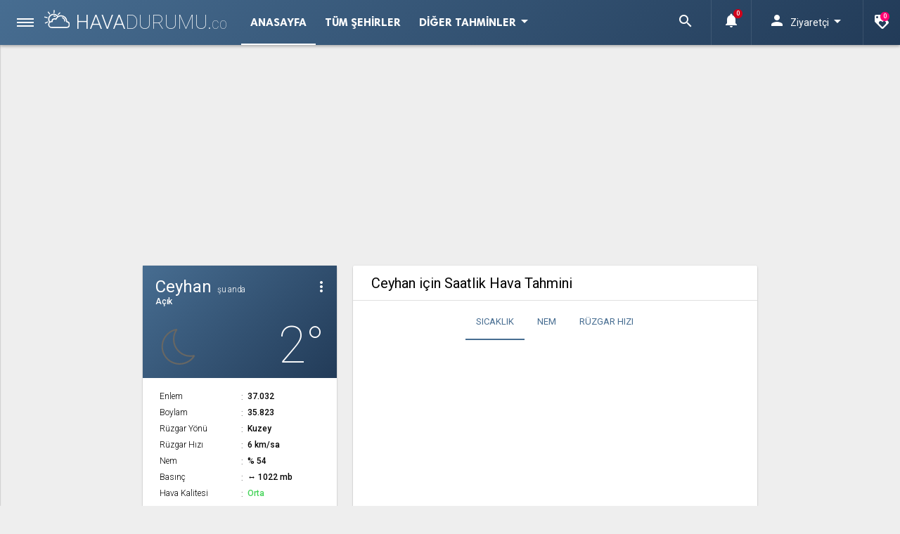

--- FILE ---
content_type: text/html; charset=UTF-8
request_url: https://havadurumu.co/adana/ceyhan
body_size: 9781
content:
<!doctype html>
<html lang="tr">

<head>
    <meta charset="utf-8">
    <meta name="viewport" content="width=device-width, initial-scale=1.0" />
    <meta name="csrf-token" content="nIfs7Y5TvvJMHQUbmHYjkQXUnQ9up6DcgG2vDQeL">

    <title>Ceyhan hava durumu, Ceyhan şu anda 2° ve Açık. Yarınki hava durumu Ceyhan - Türkiye Geneli 10 Günlük Hava Durumu Portalı - HavaDurumu.co</title>
    <link rel="canonical" href="https://havadurumu.co/adana/ceyhan" />
    

    <meta name="keywords" content="Ceyhan Hava Durumu, Ceyhan son hava durumu, Ceyhan Hava Tahmini, Ceyhan Hava Anlık Durum, Ceyhan Hava Saatlik Tahmin, Ceyhan Aylık Tahmin, Ceyhan Mevsimlik Tahmin, Geçmiş Değerler, Ceyhan Sıcaklık ne, Ceyhan şuan Nem, Basınç, Yağmur, Kar, Sis, Pus, Rüzgar, Gündoğumu, Günbatımı" />
    <meta name="description" content="Ceyhan için detaylı hava durumu, sıcaklık, nem ve yağış bilgisi, saatlik ve Ceyhan 15 günlük hava tahmini veren web sitesi. Ceyhan Yarınki hava durumu" />

    <meta property="og:type" content="website">
    <meta property="og:title" content="Ceyhan hava durumu, Ceyhan şu anda 2° ve Açık. Yarınki hava durumu Ceyhan">
    <meta property="og:description" content="Ceyhan için detaylı hava durumu, sıcaklık, nem ve yağış bilgisi, saatlik ve Ceyhan 15 günlük hava tahmini veren web sitesi. Ceyhan Yarınki hava durumu">
    <meta property="site_name" content="HavaDurumu.co">
    <meta property="og:url" content="https://havadurumu.co/adana/ceyhan">
    <meta property="og:image" content="https://havadurumu.co/assets/images/havadurumuCog.png">
    <meta property="og:image:url" content="https://havadurumu.co/assets/images/havadurumuCog.png">
    <meta property="og:image:secure_url" content="https://havadurumu.co/assets/images/havadurumuCog.png">

    <meta name="twitter:text:title" content="Ceyhan hava durumu, Ceyhan şu anda 2° ve Açık. Yarınki hava durumu Ceyhan">
    <meta name="twitter:title" content="Ceyhan hava durumu, Ceyhan şu anda 2° ve Açık. Yarınki hava durumu Ceyhan">
    <meta name="twitter:description" content="Ceyhan için detaylı hava durumu, sıcaklık, nem ve yağış bilgisi, saatlik ve Ceyhan 15 günlük hava tahmini veren web sitesi. Ceyhan Yarınki hava durumu">
    <meta name="twitter:image" content="https://havadurumu.co/assets/images/havadurumuCog.png">

    <link rel="apple-touch-icon" sizes="57x57" href="https://havadurumu.co/apple-icon-57x57.png">
    <link rel="apple-touch-icon" sizes="60x60" href="https://havadurumu.co/apple-icon-60x60.png">
    <link rel="apple-touch-icon" sizes="72x72" href="https://havadurumu.co/apple-icon-72x72.png">
    <link rel="apple-touch-icon" sizes="76x76" href="https://havadurumu.co/apple-icon-76x76.png">
    <link rel="apple-touch-icon" sizes="114x114" href="https://havadurumu.co/apple-icon-114x114.png">
    <link rel="apple-touch-icon" sizes="120x120" href="https://havadurumu.co/apple-icon-120x120.png">
    <link rel="apple-touch-icon" sizes="144x144" href="https://havadurumu.co/apple-icon-144x144.png">
    <link rel="apple-touch-icon" sizes="152x152" href="https://havadurumu.co/apple-icon-152x152.png">
    <link rel="apple-touch-icon" sizes="180x180" href="https://havadurumu.co/apple-icon-180x180.png">
    <link rel="icon" type="image/png" sizes="192x192" href="https://havadurumu.co/android-icon-192x192.png">
    <link rel="icon" type="image/png" sizes="32x32" href="https://havadurumu.co/favicon-32x32.png">
    <link rel="icon" type="image/png" sizes="96x96" href="https://havadurumu.co/favicon-96x96.png">
    <link rel="icon" type="image/png" sizes="16x16" href="https://havadurumu.co/favicon-16x16.png">
    <link rel="manifest" href="https://havadurumu.co/manifest.json">
    <meta name="msapplication-TileColor" content="#223b58">
    <meta name="msapplication-TileImage" content="https://havadurumu.co/ms-icon-144x144.png">
    <meta name="theme-color" content="#223b58">
    <meta name="msvalidate.01" content="990926EE8514EE6EB85A7F92806AA718" />
            <link rel="alternate" href="https://havadurumu.co"
            hreflang="tr" />
            <link rel="alternate" href="https://havadurumu.co/de"
            hreflang="de" />
            <link rel="alternate" href="https://havadurumu.co/az"
            hreflang="az" />
        <link rel="alternate" href="https://havadurumu.co" hreflang="x-default"/>
    <link rel="dns-prefetch" href="//fonts.gstatic.com">
        <link rel="stylesheet" href="https://havadurumu.co/assets/css/style.css?uniq=696ec75bbf905" />
    <link rel="stylesheet" href="https://fonts.googleapis.com/css?family=Roboto:100,300,400,500,700,900&amp;amp;subset=latin-ext" />
    <link rel="stylesheet" href="https://fonts.googleapis.com/icon?family=Material+Icons" />
        <script src="https://code.jquery.com/jquery-3.2.1.min.js"></script>
</head>

<body>
    <div class="preloader">
        <div class="lds-roller">
            <div></div>
            <div></div>
            <div></div>
            <div></div>
            <div></div>
            <div></div>
            <div></div>
            <div></div>
        </div>
    </div>
    <header id="header">
    <div class="navigation-icon">
        <span></span>
    </div>
    <div class="logo">
        <a href="https://havadurumu.co">
            <img src="https://havadurumu.co/assets/images/suncloud.svg" alt="Türkiye Geneli 10 Günlük Hava Durumu Portalı - HavaDurumu.co" />
            <div class="logo-text">Hava<span>Durumu.</span><span style="font-size:medium;">co</span></div>
        </a>
    </div>
    <nav class="navigation-menu">
        <ul>
            <li><a class="active waves-effect waves-light"
                    href="https://havadurumu.co">Anasayfa</a></li>
            <li><a class="waves-effect waves-light"
                    href="https://havadurumu.co/tum-sehirler">Tüm Şehirler</a></li>
                        <li><a class="waves-effect waves-light" href="javascript:;">Diğer Tahminler<i
                        class="material-icons">arrow_drop_down</i></a>
                <ul>

                    <li><a
                            href="https://havadurumu.co/deniz-suyu-sicakliklari">Deniz Su Sıcaklıkları</a>
                    </li>
                    <li><a
                            href="https://havadurumu.co/kar-kalinliklari">Kayak Merkezlerinde Kar Derinlikleri</a>
                    </li>
                </ul>
            </li>
                    </ul>
    </nav>
    <div class="search-form__content">
        <form action="" method="GET">
            <input type="text" placeholder="Şehir Ara..." id="searchInput"
                data-url="https://havadurumu.co/arama" autocomplete="off" />
        </form>
        <div class="search-result perfect-container">
            <ul id="search-results"></ul>
        </div>
    </div>
    <div class="header-right">
        <div class="search-form open-form">
            <button class="waves-effect waves-light dp-row ai-c js-c" type="button" role="button">
                <div class="search-form__icon"> <i class="material-icons">search</i></div>
            </button>
        </div>
        <div class="search-form close-form">
            <button class="waves-effect waves-light" type="button" role="button">
                <div class="search-form__icon"><i class="material-icons">close</i></div>
            </button>
        </div>
        <div class="notification-box">

            <button class="dropdown-trigger waves-effect waves-light" type="button" role="button" data-target="notification-dropdown">
    <div class="button-content"><i class="material-icons">notifications</i><span>0</span>
    </div>
</button>
<ul class="dropdown-content" id="notification-dropdown">
    <li class="notification-title">
        <a href="#"
            onclick="event.preventDefault(); document.getElementById('tumunu-isaretle').submit();">Hepsini okundu olarak işaretle</a>

        <form action="https://havadurumu.co/tumunu-isaretle" id="tumunu-isaretle" method="POST">
            <input type="hidden" name="_token" value="nIfs7Y5TvvJMHQUbmHYjkQXUnQ9up6DcgG2vDQeL" autocomplete="off">        </form>
    </li>

    
    
</ul>
        </div>
        <div class="user-info">
                        <button class="dropdown-trigger waves-effect waves-light dp-row ai-c js-c" type="button" role="button"
                data-target="user-dropdown">
                <div class="user-info__image">
                    <i class="material-icons">person</i>
                </div>
                <div class="user-info__name">Ziyaretçi<i class="material-icons">arrow_drop_down</i>
                </div>
            </button>

            <ul class="dropdown-content" id="user-dropdown">
                <li>
                    <button class="modal-trigger waves-effect waves-light" type="button" role="button" data-target="login-modal">
                        <i class="material-icons">login</i>Giriş Yap
                    </button>
                </li>
                <li>
                    <button class="modal-trigger waves-effect waves-light" type="button" role="button" data-target="register-modal">
                        <i class="material-icons">person_add</i>Kayıt Ol
                    </button>
                </li>
                <li>
                    <button class="modal-trigger waves-effect waves-light" type="button" role="button" data-target="birim-modal">
                        <i class="material-icons">scale</i> Ölçü Birimi
                    </button>
                </li>
                            </ul>
                    </div>
        <div class="user-favorites">
            <button class="dropdown-trigger waves-effect waves-light" type="button" role="button"
                data-target="fav-dropdown">
                <img src="https://havadurumu.co/assets/images/favorites.svg" alt="Favorites" />
                <span>0</span>
            </button>
            <ul class="dropdown-content" id="fav-dropdown">
                            </ul>
        </div>
    </div>
</header>    <div id="sidebar-menu">
    <ul>
        <li><a href="https://havadurumu.co"><i class="material-icons">home</i>Anasayfa</a></li>
        <li><a href="https://havadurumu.co/tum-sehirler"><i
                    class="material-icons">map</i>Tüm Şehirler</a></li>
                    <li>
                <ul class="collapsible">
                    <li>
                        <div class="collapsible-header"><i class="material-icons">pie_chart_outline</i><span>Diğer
                                Tahminler</span>
                            <div class="header-icon"><i class="material-icons">keyboard_arrow_down</i></div>
                        </div>
                        <div class="collapsible-body">
                            <ul>
                           
                                <li><a
                                        href="https://havadurumu.co/deniz-suyu-sicakliklari">Deniz Su Sıcaklıkları</a>
                                </li>
                                <li><a
                                        href="https://havadurumu.co/kar-kalinliklari">Kayak Merkezlerinde Kar Derinlikleri</a>
                                </li>
                            </ul>
                        </div>
                    </li>
                </ul>
            </li>
        
        

        <li class="bottom-contact"><a
                href="https://havadurumu.co/iletisim"><i
                    class="material-icons">message</i>Bize Ulaşın</a></li>
    </ul>
</div>
    <main>
            <div class="container">
        <div class="row">
    <div class="col s12">
        <section class="top-banner h90">
            <script async src="https://pagead2.googlesyndication.com/pagead/js/adsbygoogle.js?client=ca-pub-0902371233895064"
     crossorigin="anonymous"></script>
<!-- havadurumu_co_header_2025 -->
<ins class="adsbygoogle"
     style="display:block"
     data-ad-client="ca-pub-0902371233895064"
     data-ad-slot="5895215072"
     data-ad-format="auto"
     data-full-width-responsive="true"></ins>
<script>
     (adsbygoogle = window.adsbygoogle || []).push({});
</script>
        </section>
    </div>
</div>

        <div class="row">
            <div class="col l4 m5 s12">
                <aside class="sidebar">
                    <div class="weather-card">
    <div class="weather-card__settings">
        <button class="dropdown-trigger waves-effect waves-light" role="button" type="button"
            data-target="settings-button"><i class="material-icons">more_vert</i></button>
        <ul class="dropdown-content" id="settings-button">
            <li>
                <a href="javascript:;" onclick="event.preventDefault();" class="favButton favLiButton"
                    title="Favoriye Ekle" data-fav="140" data-tur="App\District">
                    Favoriye Ekle
                </a>
            </li>
       
            <li><a href="#modal-share" class="modal-trigger" data-modal-title="Modal Title"
                    data-modal-description="Modal Description" data-facebook-label="Share on Facebook"
                    data-twitter-label="Share on Twitter" data-twitter-text="Twitter Text"
                    data-linkedin-label="Share on LinkedIn" data-linkedin-title="LinkedIn Title"
                    data-linkedin-summary="LinkedIn Summary" data-email-label="Share via Email"
                    data-email-subject="Email Subject">Paylaş</a></li>
        </ul>
    </div>
    <div class="weather-cards__header weather-cards__header--dark">
        <div class="weather-card__header-province">Ceyhan<span>şu anda</span></div>
        <div class="weather-card__header-status">Açık</div>
        <div class="weather-card__header-info">
            <div class="weather-card__header-icon">
                <img src="https://havadurumu.co/weather/33.svg" alt="Bulutlu" />
            </div>
            <div class="weather-card__header-degree">2°</div>
        </div>
    </div>
    <div class="weather-card__content">
        <ul class="content-list">
            <li><span>Enlem</span><span>37.032</span></li>
            <li><span>Boylam</span><span>35.823</span></li>
            <li><span>Rüzgar Yönü</span><span>Kuzey</span></li>
            <li><span>Rüzgar Hızı</span><span>6 km/sa</span>
            </li>
            <li><span>Nem</span><span>% 54</span></li>
            <li><span>Basınç</span><span>↔ 1022 mb</span></li>
            <li>
                <span>Hava Kalitesi</span>
                <span class="value" style="color: #43D357!important">Orta</span>
            </li>
        </ul>
    </div>
</div>
<style>
    #modal-share li a {
        text-transform: uppercase;
        color: #fff;
        font-weight: 700;
        width: 100%;
        margin-bottom: 10px;
    }

    #modal-share li:last-child a {
        margin-bottom: 0;
    }

    #modal-share li a.btn-facebook {
        background: #3b5998;
    }

    #modal-share li a.btn-twitter {
        background: #00acee;
    }

    #modal-share li a.btn-linkedin {
        background: #0e76a8;
    }

    #modal-share li a.btn-email {
        background: #ddd;
        color: #444;
    }
</style>
<div class="modal small modal-share" id="modal-share" tabindex="-1" role="dialog" aria-labelledby="myModalLabel"
    aria-hidden="false">
    <div class="modal-header">
        <h4>Paylaş</h4>
        <div class="close-modal modal-close"><i class="material-icons">close</i></div>
    </div>
    <div class="modal-content">
        <ul class="list-unstyled">
            <li>
                <a href="https://www.facebook.com/sharer/sharer.php?u=https://havadurumu.co/adana/ceyhan"
                    title="Facebook ile Paylaş" target="_blank" class="btn btn-facebook">
                    <i class="icon-facebook"></i> Facebook ile Paylaş
                </a>
            </li>
            <li>
                <a href="https://twitter.com/intent/tweet?text=genel.share_text&url=https://havadurumu.co/adana/ceyhan"
                    title="Twitter ile Paylaş" target="_blank" class="btn btn-twitter">
                    <i class="icon-twitter"></i> Twitter ile Paylaş
                </a>
            </li>
            <li>
                <a href="https://www.linkedin.com/shareArticle?mini=true&url=https://havadurumu.co/adana/ceyhan&title=Ceyhan hava durumu, Ceyhan şu anda 2° ve Açık. Yarınki hava durumu Ceyhan&summary=Ceyhan için detaylı hava durumu, sıcaklık, nem ve yağış bilgisi, saatlik ve Ceyhan 15 günlük hava tahmini veren web sitesi. Ceyhan Yarınki hava durumu&source=https://havadurumu.co/adana/ceyhan"
                    title="LinkedIn ile Paylaş" target="_blank" class="btn btn-linkedin">
                    <i class="icon-linkedin"></i> LinkedIn ile Paylaş
                </a>
            </li>
            <li>
                <a href="/cdn-cgi/l/email-protection#[base64]" title="E-posta ile Paylaş" class="btn btn-email">
                    <i class="icon-mail"></i> E-posta ile Paylaş
                </a>
            </li>
        </ul>

    </div>
</div>

                    <div class="sidebar-banner sidebar-banner__small">
                                            </div>

                    <section class="section-news hide-on-small-only">
                                                    <div class="news-item">
<div class="news-item__image"><a href="https://havadurumu.co/haberler/istanbula-beklenen-kar-yagisi-geliyor"><img src="https://havadurumu.co/uploads/posts/1735989368.webp" alt="İstanbul&#039;a Beklenen Kar Yağışı Geliyor!" /></a></div>
    <div class="news-item__category news-item__category--orange">Haber</div>
    <div class="news-item__title"><a href="https://havadurumu.co/haberler/istanbula-beklenen-kar-yagisi-geliyor">İstanbul&#039;a Beklenen Kar Yağışı Geliyor!</a></div>
    <div class="news-item__date"><i class="material-icons">access_time</i><span>1 yıl önce</span></div>
</div>
                                                    <div class="news-item">
<div class="news-item__image"><a href="https://havadurumu.co/haberler/yilbasinda-istanbula-kar-yagacak-mi"><img src="https://havadurumu.co/uploads/posts/1735127849.webp" alt="Yılbaşında İstanbul&#039;a Kar Yağacak mı?" /></a></div>
    <div class="news-item__category news-item__category--orange">Haber</div>
    <div class="news-item__title"><a href="https://havadurumu.co/haberler/yilbasinda-istanbula-kar-yagacak-mi">Yılbaşında İstanbul&#039;a Kar Yağacak mı?</a></div>
    <div class="news-item__date"><i class="material-icons">access_time</i><span>1 yıl önce</span></div>
</div>
                                                    <div class="news-item">
<div class="news-item__image"><a href="https://havadurumu.co/haberler/canakkalede-hava-birden-soguyacak"><img src="https://havadurumu.co/uploads/posts/1734953614.webp" alt="Çanakkale&#039;de Hava Birden Soğuyacak!" /></a></div>
    <div class="news-item__category news-item__category--orange">Haber</div>
    <div class="news-item__title"><a href="https://havadurumu.co/haberler/canakkalede-hava-birden-soguyacak">Çanakkale&#039;de Hava Birden Soğuyacak!</a></div>
    <div class="news-item__date"><i class="material-icons">access_time</i><span>1 yıl önce</span></div>
</div>
                                            </section>

                    <div class="sidebar-banner sidebar-banner__small hide-on-small-only">
                                            </div>
                </aside>
            </div>

            <div class="col l8 m7 s12">
                <section class="main-section detayPage">


                    <section class="general-section">
    <div class="general-section__header">
        <h2>Ceyhan için Saatlik Hava Tahmini</h2>
    </div>
    <div class="general-section__content p0">
        <div class="weather-tab">
            <ul class="select-dropdown">
                <li class="active" data-name="sicaklik">Sıcaklık</li>
                <li data-name="nem">Nem</li>
                <li data-name="ruzgar">Rüzgar Hızı</li>

            </ul>
        </div>
                    <div id="weatherchart" style="width: 100%; height: 250px;overflow-x:auto;" data-accu="316624"></div>
            </div>
</section>


                    <section class="general-section ">
    <div class="general-section__header ">
        <h2>Ceyhan için Aylık Hava Tahmini</h2>
        <div class="header-info">
            <div class="header-info__btn">
                <button class="dropdown-trigger waves-effect" type="button" data-target="filter-button"><i
                        class="material-icons">filter_list</i></button>
                <ul class="dropdown-content" id="filter-button">
                    <li><a href="#">Tarihe Göre En Yeni</a></li>
                    <li><a href="#">Tarihe Göre En Eski</a></li>
                    <li><a href="#">En Yüksek Sıcaklık</a></li>
                    <li><a href="#">En Düşük Sıcaklık</a></li>

                </ul>
            </div>
            <div class="header-info__btn">
                <button class="dropdown-trigger waves-effect" type="button" data-target="filter-buttons"
                    data-alignment="left"><i class="material-icons">more_vert</i></button>
                <ul class="dropdown-content" id="filter-buttons">
                    <li><a href="javascript:;" onclick="event.preventDefault();"
                            class="buttonYazdir">Yazdır</a></li>
                    <li><a href="javascript:;" onclick="event.preventDefault();"
                            class="buttonPdfIndir">PDF İndir</a></li>
                    </li>
                </ul>
            </div>
        </div>
    </div>
    <pre id="output"></pre> <!-- Yazdırılan veriyi göstermek için -->
    <div class="general-section__content p0">
        <div class="table-responsive perfect-container">
            <table class="datatable width-controller" id="data-table" width="100%">
                                    <h2 class="tableBaslik" style="display:none">
                        Adana Ceyhan için Aylık Hava Tahmini
                    </h2>
                                <thead>
                    <tr>
                        <th>Tarih</th>
                        <th>Hava Durumu</th>
                        <th>En Yüksek Sıcaklık</th>
                        <th>En Düşük Sıcaklık</th>

                    </tr>
                </thead>
                <tbody>
                                            <tr>
                            <td>20.01.2026</td>
                            <td width="200" class>
                                <div class="image">
                                    <img src="https://havadurumu.co/weather/1.svg"
                                        alt="Bol güneş ışığı" height="28" />
                                </div>
                                <span>Güneşli</span>
                            </td>
                            <td>12 °</td>
                            <td>-2 °</td>
                        </tr>
                                            <tr>
                            <td>21.01.2026</td>
                            <td width="200" class>
                                <div class="image">
                                    <img src="https://havadurumu.co/weather/4.svg"
                                        alt="Yüksek bulutlar arasından görünen güneş" height="28" />
                                </div>
                                <span>Bulutlu ve güneşli</span>
                            </td>
                            <td>11 °</td>
                            <td>3 °</td>
                        </tr>
                                            <tr>
                            <td>22.01.2026</td>
                            <td width="200" class>
                                <div class="image">
                                    <img src="https://havadurumu.co/weather/7.svg"
                                        alt="Bulutlu" height="28" />
                                </div>
                                <span>Bulutlu</span>
                            </td>
                            <td>8 °</td>
                            <td>3 °</td>
                        </tr>
                                            <tr>
                            <td>23.01.2026</td>
                            <td width="200" class>
                                <div class="image">
                                    <img src="https://havadurumu.co/weather/6.svg"
                                        alt="Yerini az güneşli bir havaya bırakan bulutlar" height="28" />
                                </div>
                                <span>Çoğunlukla Bulutlu</span>
                            </td>
                            <td>9 °</td>
                            <td>2 °</td>
                        </tr>
                                            <tr>
                            <td>24.01.2026</td>
                            <td width="200" class>
                                <div class="image">
                                    <img src="https://havadurumu.co/weather/4.svg"
                                        alt="Bulutların arasından ara ara kendini gösteren güneş" height="28" />
                                </div>
                                <span>Bulutlu ve güneşli</span>
                            </td>
                            <td>12 °</td>
                            <td>2 °</td>
                        </tr>
                                            <tr>
                            <td>25.01.2026</td>
                            <td width="200" class>
                                <div class="image">
                                    <img src="https://havadurumu.co/weather/7.svg"
                                        alt="Bulutlu" height="28" />
                                </div>
                                <span>Bulutlu</span>
                            </td>
                            <td>14 °</td>
                            <td>7 °</td>
                        </tr>
                                            <tr>
                            <td>26.01.2026</td>
                            <td width="200" class>
                                <div class="image">
                                    <img src="https://havadurumu.co/weather/6.svg"
                                        alt="Çok bulutlu" height="28" />
                                </div>
                                <span>Çoğunlukla Bulutlu</span>
                            </td>
                            <td>17 °</td>
                            <td>8 °</td>
                        </tr>
                                            <tr>
                            <td>27.01.2026</td>
                            <td width="200" class>
                                <div class="image">
                                    <img src="https://havadurumu.co/weather/7.svg"
                                        alt="Bulutlu" height="28" />
                                </div>
                                <span>Bulutlu</span>
                            </td>
                            <td>18 °</td>
                            <td>7 °</td>
                        </tr>
                                            <tr>
                            <td>28.01.2026</td>
                            <td width="200" class>
                                <div class="image">
                                    <img src="https://havadurumu.co/weather/7.svg"
                                        alt="Bulutlu" height="28" />
                                </div>
                                <span>Bulutlu</span>
                            </td>
                            <td>15 °</td>
                            <td>7 °</td>
                        </tr>
                                            <tr>
                            <td>29.01.2026</td>
                            <td width="200" class>
                                <div class="image">
                                    <img src="https://havadurumu.co/weather/12.svg"
                                        alt="Yağmur" height="28" />
                                </div>
                                <span>Yağmur</span>
                            </td>
                            <td>15 °</td>
                            <td>7 °</td>
                        </tr>
                                    </tbody>
            </table>
        </div>
    </div>
</section>

                    <section class="general-section">
    <div class="general-section__header">
        <h4>Adana ilçe ve semtlerinde hava durumu</h4>
    </div>
    <div class="general-section__content p0">
        <ul class="mini-list perfect-container">
            <li>
    <a href="https://havadurumu.co/adana/catalan">
        Çatalan
    </a>
</li>
                                                            <li>
    <a href="https://havadurumu.co/adana/ceyhan">
        Ceyhan
    </a>
</li>
                                                            <li>
    <a href="https://havadurumu.co/adana/feke">
        Feke
    </a>
</li>
                                                            <li>
    <a href="https://havadurumu.co/adana/haylazli">
        Haylazlı
    </a>
</li>
                                                            <li>
    <a href="https://havadurumu.co/adana/hotaleb">
        Hotaleb
    </a>
</li>
                                                            <li>
    <a href="https://havadurumu.co/adana/imamoglu">
        İmamoğlu
    </a>
</li>
                                                            <li>
    <a href="https://havadurumu.co/adana/incirli">
        İncirli
    </a>
</li>
                                                            <li>
    <a href="https://havadurumu.co/adana/karaisali">
        Karaisalı
    </a>
</li>
                                                            <li>
    <a href="https://havadurumu.co/adana/karatas">
        Karataş
    </a>
</li>
                                                            <li>
    <a href="https://havadurumu.co/adana/karsanti">
        Karsantı
    </a>
</li>
                                                            <li>
    <a href="https://havadurumu.co/adana/kirmit">
        Kırmıt
    </a>
</li>
                                                            <li>
    <a href="https://havadurumu.co/adana/kozan">
        Kozan
    </a>
</li>
                                                            <li>
    <a href="https://havadurumu.co/adana/kurtkulagi">
        Kurtkulağı
    </a>
</li>
                                                            <li>
    <a href="https://havadurumu.co/adana/mercimek">
        Mercimek
    </a>
</li>
                                                            <li>
    <a href="https://havadurumu.co/adana/pozanti">
        Pozantı
    </a>
</li>
                                                            <li>
    <a href="https://havadurumu.co/adana/sagkaya">
        Sağkaya
    </a>
</li>
                                                            <li>
    <a href="https://havadurumu.co/adana/saimbeyli">
        Saimbeyli
    </a>
</li>
                                                            <li>
    <a href="https://havadurumu.co/adana/seyhan">
        Seyhan
    </a>
</li>
                                                            <li>
    <a href="https://havadurumu.co/adana/tufanbeyli">
        Tufanbeyli
    </a>
</li>
                                                            <li>
    <a href="https://havadurumu.co/adana/yakapinar">
        Yakapınar
    </a>
</li>
                                                            <li>
    <a href="https://havadurumu.co/adana/yumurtalik">
        Yumurtalık
    </a>
</li>
                                                            <li>
    <a href="https://havadurumu.co/adana/catalan-1">
        Çatalan
    </a>
</li>
                                                            <li>
    <a href="https://havadurumu.co/adana/ceyhan-1">
        Ceyhan
    </a>
</li>
                                                            <li>
    <a href="https://havadurumu.co/adana/feke-1">
        Feke
    </a>
</li>
                                                            <li>
    <a href="https://havadurumu.co/adana/haylazli-1">
        Haylazlı
    </a>
</li>
                                                            <li>
    <a href="https://havadurumu.co/adana/hotaleb-1">
        Hotaleb
    </a>
</li>
                                                            <li>
    <a href="https://havadurumu.co/adana/imamoglu-1">
        İmamoğlu
    </a>
</li>
                                                            <li>
    <a href="https://havadurumu.co/adana/incirli-1">
        İncirli
    </a>
</li>
                                                            <li>
    <a href="https://havadurumu.co/adana/karaisali-1">
        Karaisalı
    </a>
</li>
                                                            <li>
    <a href="https://havadurumu.co/adana/karatas-1">
        Karataş
    </a>
</li>
                                                            <li>
    <a href="https://havadurumu.co/adana/karsanti-1">
        Karsantı
    </a>
</li>
                                                            <li>
    <a href="https://havadurumu.co/adana/kirmit-1">
        Kırmıt
    </a>
</li>
                                                            <li>
    <a href="https://havadurumu.co/adana/kozan-1">
        Kozan
    </a>
</li>
                                                            <li>
    <a href="https://havadurumu.co/adana/kurtkulagi-1">
        Kurtkulağı
    </a>
</li>
                                                            <li>
    <a href="https://havadurumu.co/adana/mercimek-1">
        Mercimek
    </a>
</li>
                                                            <li>
    <a href="https://havadurumu.co/adana/pozanti-1">
        Pozantı
    </a>
</li>
                                                            <li>
    <a href="https://havadurumu.co/adana/sagkaya-1">
        Sağkaya
    </a>
</li>
                                                            <li>
    <a href="https://havadurumu.co/adana/saimbeyli-1">
        Saimbeyli
    </a>
</li>
                                                            <li>
    <a href="https://havadurumu.co/adana/seyhan-1">
        Seyhan
    </a>
</li>
                                                            <li>
    <a href="https://havadurumu.co/adana/tufanbeyli-1">
        Tufanbeyli
    </a>
</li>
                                                            <li>
    <a href="https://havadurumu.co/adana/yakapinar-1">
        Yakapınar
    </a>
</li>
                                                            <li>
    <a href="https://havadurumu.co/adana/yumurtalik-1">
        Yumurtalık
    </a>
</li>
        </ul>
    </div>
</section>

                    
                    <section class="top-banner h250fix show-on-small hide-on-med-and-up">
                                            </section>

                    <section class="section-news show-on-small hide-on-med-and-up">
                        <div class="row">
                                                            <div class="col l4 m6 s12">
    <div class="news-item">
        <div class="news-item__image"><a href="https://havadurumu.co/haberler/istanbula-beklenen-kar-yagisi-geliyor"><img src="https://havadurumu.co/uploads/posts/1735989368.webp" alt="İstanbul&#039;a Beklenen Kar Yağışı Geliyor!" /></a></div>
        <div class="news-item__category news-item__category--orange">Haber</div>
        <div class="news-item__title"><a href="https://havadurumu.co/haberler/istanbula-beklenen-kar-yagisi-geliyor">İstanbul&#039;a Beklenen Kar Yağışı Geliyor!</a></div>
        <div class="news-item__date"><i class="material-icons">access_time</i><span>1 yıl önce</span></div>
    </div>
</div>
                                                            <div class="col l4 m6 s12">
    <div class="news-item">
        <div class="news-item__image"><a href="https://havadurumu.co/haberler/yilbasinda-istanbula-kar-yagacak-mi"><img src="https://havadurumu.co/uploads/posts/1735127849.webp" alt="Yılbaşında İstanbul&#039;a Kar Yağacak mı?" /></a></div>
        <div class="news-item__category news-item__category--orange">Haber</div>
        <div class="news-item__title"><a href="https://havadurumu.co/haberler/yilbasinda-istanbula-kar-yagacak-mi">Yılbaşında İstanbul&#039;a Kar Yağacak mı?</a></div>
        <div class="news-item__date"><i class="material-icons">access_time</i><span>1 yıl önce</span></div>
    </div>
</div>
                                                            <div class="col l4 m6 s12">
    <div class="news-item">
        <div class="news-item__image"><a href="https://havadurumu.co/haberler/canakkalede-hava-birden-soguyacak"><img src="https://havadurumu.co/uploads/posts/1734953614.webp" alt="Çanakkale&#039;de Hava Birden Soğuyacak!" /></a></div>
        <div class="news-item__category news-item__category--orange">Haber</div>
        <div class="news-item__title"><a href="https://havadurumu.co/haberler/canakkalede-hava-birden-soguyacak">Çanakkale&#039;de Hava Birden Soğuyacak!</a></div>
        <div class="news-item__date"><i class="material-icons">access_time</i><span>1 yıl önce</span></div>
    </div>
</div>
                                                    </div>
                    </section>
                </section>
            </div>
        </div>
    </div>
    </main>
    <div class="modal small register-modal" id="login-modal">
    <div class="modal-header">
        <h4>Giriş Yap</h4>
        <div class="close-modal modal-close"><i class="material-icons">close</i></div>
    </div>
    <div class="modal-content">
        <form id="login" class="trigger-login" action="https://havadurumu.co/login">
            <div class="input-field">
                <input type="text" name="email" placeholder="E-posta Adresi" />
            </div>
            <div class="input-field">
                <input type="password" name="password" placeholder="Şifre" />
            </div>
            <p>
                <label><a href="#sifremi-unuttum-modal" class="modal-trigger">Şifremi Unuttum</a></label>
            </p>
            <button type="submit">Giriş Yap</button>
        </form>
        <div class="login-alternate">Yeni bir hesap oluşturun. <a class="modal-trigger modal-close" href="#register-modal">Yeni bir hesap oluşturun.</a></div>
        <div class="other-text"><span>veya</span></div>
        <div class="facebook-login"><a href="#"><i class="fa fa-facebook-official"></i><span>Facebook ile Giriş Yap</span></a></div>
    </div>
</div>
    <div class="modal small register-modal" id="register-modal" data-lang = "tr">
    <div class="modal-header">
        <h4>Kayıt Ol</h4> <!-- Üye Ol -->
        <div class="close-modal modal-close"><i class="material-icons">close</i></div>
    </div>
    <div class="modal-content">
        <form id="register" class="trigger-register" action="https://havadurumu.co/register">
            <div class="input-field">
                <input type="text" name="name" placeholder="Tam İsim" /> <!-- Ad Soyad -->
            </div>
            <div class="select-field">
                <select name="sehir" id="register-sehir">
                    <option value="0" selected="selected" disabled="disabled">Yaşadığınız Şehir</option>
                </select>
            </div>
            <div class="input-field">
                <input type="text" name="email" placeholder="E-posta Adresi" /> <!-- E-posta adresi -->
            </div>
            <div class="input-field">
                <input type="text" name="username" placeholder="Kullanıcı Adı" /> <!-- Kullanıcı adı -->
            </div>
            <div class="input-field">
                <input type="password" name="password" placeholder="Şifre" /> <!-- Şifre -->
            </div>
            <div class="input-field">
                <input type="password" name="password_confirmation" placeholder="Şifreyi Onayla" />
                <!-- Tekrar Şifre -->
            </div>
            <p>
                <label>
                    <input class="filled-in" type="checkbox" name="sozlesme" required/>
                    <span>
                        <a href="https://havadurumu.co/site-kullanim-sartlari" target="_blank"
                            style="color:#039be5!important">Kullanım şartlarını okudum</a>
                        ve kabul ediyorum. 
                    </span>
                </label>
            </p>
            <button type="submit">Gönder</button> <!-- Gönder -->
        </form>
        <div class="login-alternate">Zaten bir üye iseniz <a class="modal-trigger modal-close"
                href="#login-modal">giriş yapın.</a></div> <!-- Üyeliğiniz varsa giriş yapın. -->
        <div class="other-text"><span>veya</span></div> <!-- yada -->
        <div class="facebook-login">
            <a href="#"><i
                    class="fa fa-facebook-official"></i><span>Facebook ile Kayıt Ol</span></a>
            <!-- Facebook ile üye ol -->
        </div>
    </div>
</div>
    <div class="modal small birim-modal" id="birim-modal">
        <div class="modal-header">
            <h4>Lütfen birim seçin</h4>
            <div class="close-modal modal-close"><i class="material-icons">close</i></div>
        </div>
        <div class="modal-content">
            <form action="https://havadurumu.co/birim/change" method="post">
                <input type="hidden" name="_token" value="nIfs7Y5TvvJMHQUbmHYjkQXUnQ9up6DcgG2vDQeL" autocomplete="off">
                <div class="select-field">
                    <select name="birim" id="birim">
                        <option value="metrik" selected>Metrik (°C, km/h,mm)</option>
                        <option value="emperyal" >Emperyal (°F,mph, in)</option>
                    </select>
                </div>
                <button type="submit" class="btn btn-primary">
                    Değiştir
                </button>
            </form>
        </div>
    </div>
    <div class="modal small sifremi-unuttum-modal" id="sifremi-unuttum-modal">
    <div class="modal-header">
        <h4>Şifremi Unuttum</h4>
        <div class="close-modal modal-close"><i class="material-icons">close</i></div>
    </div>
    <div class="modal-content">
        <form method="POST" class="trigger-sifremiunuttum" action="https://havadurumu.co/password/email">
            <input type="hidden" name="_token" value="nIfs7Y5TvvJMHQUbmHYjkQXUnQ9up6DcgG2vDQeL" autocomplete="off">
            <div class="form-group row">
                <label for="email" class="col-md-4 col-form-label text-md-right">E-posta Adresi</label>

                <div class="col-md-6">
                    <input id="email" type="email" class="form-control "
                        name="email" value="" required autocomplete="email" autofocus>

                                    </div>
            </div>

            <div class="form-group row mb-0">
                <div class="col-md-6 offset-md-4">
                    <button type="submit" class="btn btn-primary">
                        Şifre sıfırlama bağlantısını gönder
                    </button>
                </div>
            </div>
        </form>
        <div class="login-alternate"><a class="modal-trigger modal-close" href="#login-modal">Giriş yapmak için buraya tıklayın.</a></div>
    </div>
</div>


    
    <footer id="footer">
    <div class="footer-top">
        <div class="footer-menu">
            <ul class="footer-list">
                <li>Kurumsal Bilgiler</li>

                                    <li>
                        <a href="https://havadurumu.co/sayfa/site-kullanim-sartlari">
                            Site Kullanım Şartları
                        </a>
                    </li>
                                    <li>
                        <a href="https://havadurumu.co/sayfa/yasal-uyari">
                            Yasal Uyarı
                        </a>
                    </li>
                                    <li>
                        <a href="https://havadurumu.co/sayfa/hakkimizda">
                            Hakkımızda
                        </a>
                    </li>
                                <li><a
                        href="https://havadurumu.co/iletisim">Bize Ulaşın</a>
                </li>
            </ul>
            <ul class="footer-list">
                <li>Diğer Ülkeler</li>
                <li><!-- <a href="https://havadurumu.co/">TR</a> | -->
                                                                                                                    <a href="https://havadurumu.co/de">
                                DE
                            </a>&nbsp;|&nbsp;
                                                                                                <a href="https://havadurumu.co/az">
                                AZ
                            </a>&nbsp;|&nbsp;
                                                            </li>

            </ul>
            <ul class="footer-list">
                <li></li>
            </ul>

            <ul class="social-links">
                <li>Takip Edin!</li>
                <li>
                    <ul>
                        <li><a href="https://www.instagram.com/havadurumu.co" target="new tab"><i class="fa fa-instagram"></i></a></li>
                        <li><a href="https://x.com/Havadurumu_co" target="new tab"><i class="fa fa-twitter"></i></a></li>
                        <li><a href="https://www.facebook.com/HavaDurumu.co" target="new tab"><i class="fa fa-facebook"></i></a></li>
                        <li><a href="#"><i class="fa fa-youtube-play"></i></a></li>
                    </ul>
        </div>
    </div>
     <div class="footer-bottom">
        <!-- <div class="footer-newsletter">
            <div class="footer-newsletter__title">Abone Olun</div>
            <div class="footer-newsletter__subtitle">Haberler ve meteorolojik olaylar hakkında bülten alacaksınız.</div>
            <form id="subscribeForm" action="https://havadurumu.co/send-verification-code"
                class="footer-newsletter__forms">
                <input type="hidden" name="_token" value="nIfs7Y5TvvJMHQUbmHYjkQXUnQ9up6DcgG2vDQeL" autocomplete="off">                <div class="form-group">
                    <div class="form-group__input">
                        <input type="text" name="email"
                            placeholder="E-posta Adresiniz" required>
                    </div>
                    <div class="form-group__button">
                        <button type="submit">Gönder<i
                                class="material-icons">arrow_forward_ios</i></button>
                    </div>
                </div>


                <div class="form-group" id="verificationCodeContainer" style="display: none; margin-top: 10px;">
                    <div class="form-group__input">
                        <input type="text" id="verificationCode" name="verificationCode"
                        data-url = "https://havadurumu.co/verify-code"
                            placeholder="Onay kodunu girin">
                    </div>
                    <div class="form-group__button">
                        <button type="button" id="verifyButton">Onayla<i
                                class="material-icons">check</i></button>
                    </div>
                </div>
            </form>
        </div> -->

        <div class="copyright">© 2015-2026 TÜRKIYE GENELI 10 GÜNLÜK HAVA DURUMU PORTALI - HAVADURUMU.CO</div>
    </div>
    <!-- Google tag (gtag.js) -->
<script data-cfasync="false" src="/cdn-cgi/scripts/5c5dd728/cloudflare-static/email-decode.min.js"></script><script async src="https://www.googletagmanager.com/gtag/js?id=G-RGN364W4HD"></script>
<script>
  window.dataLayer = window.dataLayer || [];
  function gtag(){dataLayer.push(arguments);}
  gtag('js', new Date());

  gtag('config', 'G-RGN364W4HD');
</script>
</footer>
    <div class="overlay"></div>

        <script type="application/ld+json">
    {
        "@context": "http://schema.org",
        "@type": "Place",
        "address": {
            "@type": "PostalAddress",
            "addressLocality": "Adana, Türkiye",
            "addressRegion": "Adana"
        },
        "geo": {
            "@type": "GeoCoordinates",
            "latitude": "37.032",
            "longitude": "35.823",
            "addressCountry": "TR"
        },
        "name": "Ceyhan, Adana, Türkiye"
    }
</script>

    <script type="application/ld+json">
    {
        "@context": "http://schema.org",
        "@type": "BreadcrumbList",
        "itemListElement": [{
                "@type": "ListItem",
                "position": 1,
                "item": {
                    "@id": "https://havadurumu.co",
                    "name": "HavaDurumu.co"
                }
            },
            {
                "@type": "ListItem",
                "position": 2,
                "item": {
                    "@id": "https://havadurumu.co/adana",
                    "name": "Adana Hava Durumu"
                }
            },
            {
                "@type": "ListItem",
                "position": 3,
                "item": {
                    "@id": "https://havadurumu.co/adana/ceyhan",
                    "name": "Ceyhan hava durumu, Ceyhan şu anda 2° ve Açık. Yarınki hava durumu Ceyhan"
                }
            }
        ]
    }
</script>

    <script type="application/ld+json">
        {
            "@context": "https://schema.org",
            "@type": "Organization",
            "name": "HavaDurumu.co",
            "logo": "https://havadurumu.co/assets/images/havadurumuCog_logo.png",
            "url": "https://havadurumu.co",
            "sameAs": [
                "",
                "",
                ""
            ]
        }
    </script>

    <script type="application/ld+json">
        {
            "@context": "https://schema.org",
            "@type": "WebSite",
            "url": "https://havadurumu.co",
            "potentialAction": {
                "@type": "SearchAction",
                "target": "https://havadurumu.co/arama?search={search_term_string}",
                "query-input": "required name=search_term_string"
            }
        }
    </script>

    <style>
        .favEklendi i {
            color: #ff0072;
        }
    </style>

    <script src="https://cdnjs.cloudflare.com/ajax/libs/lodash.js/4.17.15/lodash.min.js"
        integrity="sha512-3oappXMVVac3Ge3OndW0WqpGTWx9jjRJA8SXin8RxmPfc8rg87b31FGy14WHG/ZMRISo9pBjezW9y00RYAEONA=="
        crossorigin="anonymous"></script>
    <script src="https://havadurumu.co/assets/js/materialize.js"></script>
    <script src="https://cdn.datatables.net/1.10.18/js/jquery.dataTables.min.js"></script>
    <!-- <script src="https://havadurumu.co/assets/js/datatables.js"></script> -->
    <script src="https://cdn.datatables.net/responsive/2.2.3/js/dataTables.responsive.min.js"></script>
    <script src="https://www.amcharts.com/lib/3/amcharts.js"></script>
    <script src="https://www.amcharts.com/lib/3/serial.js"></script>
    <script src="https://www.amcharts.com/lib/3/plugins/animate/animate.js"></script>
    <script src="https://www.amcharts.com/lib/3/plugins/tools/smoothCustomBullets/smoothCustomBullets.min.js"></script>
    <script src="https://havadurumu.co/assets/js/perfect-scrollbar.js"></script>
    <script src="https://havadurumu.co/assets/js/app.min.js"></script>
    <script src="https://havadurumu.co/assets/js/chart.js"></script>
    <script src="https://havadurumu.co/assets/js/auth.js?id=2"></script>
    <script src="https://havadurumu.co/assets/js/search.js"></script>
    <script src="https://havadurumu.co/assets/js/new.js?id=9"></script>
    <script type="text/javascript">
    $('#subscribeForm').submit(function (event) {
        event.preventDefault();  // Formların normal submit işlemini engelle
        var form = $(this);  // Şu anki formu seç

        $.ajax({
            url: form.attr('action'),  // Formun action URL'si
            method: 'POST',
            data: new FormData(form[0]),  // Formu burada referans alıyoruz
            contentType: false,  // Varsayılan content-type'ı devre dışı bırak
            processData: false,  // Veriyi otomatik olarak işleme
            success: function (response) {
                // Onay kodu gönderildiyse onay alanını göster
                if (response.errors) {
                    $.each(response.errors, function (key, value) {
                        M.toast({ html: value, classes: 'red' });
                    });
                } else {
                    if (response?.show !== 'hidden') {
                        $('#verificationCodeContainer').show(); // Onay kodu alanını göster
                    } else {
                        $('#verificationCodeContainer').hide(); // Gizle veya bir işlem yapma
                    }
                    M.toast({ html: response.message, classes: 'green' });  // Başarı mesajı
                }
            },
            error: function (xhr) {
                // Sunucudan gelen JSON hata mesajlarını al
                if (xhr.responseJSON && xhr.responseJSON.errors) {
                    $.each(xhr.responseJSON.errors, function (key, value) {
                        M.toast({ html: value, classes: 'red' });
                    });
                } else {
                    M.toast({ html: 'Bir hata oluştu. Lütfen tekrar deneyin.', classes: 'red' });
                }
            }
        });
    });
        $.ajaxSetup({
            headers: {
                'X-CSRF-TOKEN': $('meta[name="csrf-token"]').attr('content')
            }
        });
        var appUrl = "https://havadurumu.co";
        begeni.initialize("https://havadurumu.co");
    </script>

    <script defer src="https://static.cloudflareinsights.com/beacon.min.js/vcd15cbe7772f49c399c6a5babf22c1241717689176015" integrity="sha512-ZpsOmlRQV6y907TI0dKBHq9Md29nnaEIPlkf84rnaERnq6zvWvPUqr2ft8M1aS28oN72PdrCzSjY4U6VaAw1EQ==" data-cf-beacon='{"version":"2024.11.0","token":"d1294474410d4a0aabadeb892bf1cef3","r":1,"server_timing":{"name":{"cfCacheStatus":true,"cfEdge":true,"cfExtPri":true,"cfL4":true,"cfOrigin":true,"cfSpeedBrain":true},"location_startswith":null}}' crossorigin="anonymous"></script>
</body>

</html>


--- FILE ---
content_type: text/html; charset=utf-8
request_url: https://www.google.com/recaptcha/api2/aframe
body_size: 183
content:
<!DOCTYPE HTML><html><head><meta http-equiv="content-type" content="text/html; charset=UTF-8"></head><body><script nonce="ZrzA8lZR0mH8_vwsNMth9w">/** Anti-fraud and anti-abuse applications only. See google.com/recaptcha */ try{var clients={'sodar':'https://pagead2.googlesyndication.com/pagead/sodar?'};window.addEventListener("message",function(a){try{if(a.source===window.parent){var b=JSON.parse(a.data);var c=clients[b['id']];if(c){var d=document.createElement('img');d.src=c+b['params']+'&rc='+(localStorage.getItem("rc::a")?sessionStorage.getItem("rc::b"):"");window.document.body.appendChild(d);sessionStorage.setItem("rc::e",parseInt(sessionStorage.getItem("rc::e")||0)+1);localStorage.setItem("rc::h",'1768867679476');}}}catch(b){}});window.parent.postMessage("_grecaptcha_ready", "*");}catch(b){}</script></body></html>

--- FILE ---
content_type: text/css
request_url: https://havadurumu.co/assets/css/perfect-scrollbar.css
body_size: 246
content:
/*
 * Container style
 */
.ps {
	overflow: hidden !important;
	overflow-anchor: none;
	-ms-overflow-style: none;
	touch-action: auto;
	-ms-touch-action: auto;
}

/*
 * Scrollbar rail styles
 */
.ps__rail-x {
	display: none;
	opacity: 0;
	transition: background-color 0.2s linear, opacity 0.2s linear;
	-webkit-transition: background-color 0.2s linear, opacity 0.2s linear;
	height: 15px;
	/* there must be 'bottom' or 'top' for ps__rail-x */
	bottom: 0px;
	/* please don't change 'position' */
	position: absolute;
}

.ps__rail-y {
	display: none;
	opacity: 0;
	transition: background-color 0.2s linear, opacity 0.2s linear;
	-webkit-transition: background-color 0.2s linear, opacity 0.2s linear;
	width: 8px;
	/* there must be 'right' or 'left' for ps__rail-y */
	right: 0;
	/* please don't change 'position' */
	position: absolute;
	background: #ededed !important;
}

.ps--active-x > .ps__rail-x,
.ps--active-y > .ps__rail-y {
	display: block;
	background-color: transparent;
}

.ps:hover > .ps__rail-x,
.ps:hover > .ps__rail-y,
.ps--focus > .ps__rail-x,
.ps--focus > .ps__rail-y,
.ps--scrolling-x > .ps__rail-x,
.ps--scrolling-y > .ps__rail-y {
	opacity: 0.6;
}

.ps .ps__rail-x:hover,
.ps .ps__rail-y:hover,
.ps .ps__rail-x:focus,
.ps .ps__rail-y:focus,
.ps .ps__rail-x.ps--clicking,
.ps .ps__rail-y.ps--clicking {
	background-color: #eee;
	opacity: 0.9;
}

/*
 * Scrollbar thumb styles
 */
.ps__thumb-x {
	background-color: #d8d8d8;
	border-radius: 0px;
	transition: background-color 0.2s linear, height 0.2s ease-in-out;
	-webkit-transition: background-color 0.2s linear, height 0.2s ease-in-out;
	height: 8px;
	/* there must be 'bottom' for ps__thumb-x */
	bottom: 2px;
	/* please don't change 'position' */
	position: absolute;
}

.ps__thumb-y {
	background-color: #d8d8d8;
	border-radius: 0px;
	transition: background-color 0.2s linear, width 0.2s ease-in-out;
	-webkit-transition: background-color 0.2s linear, width 0.2s ease-in-out;
	width: 8px;
	/* there must be 'right' for ps__thumb-y */
	right: 0px;
	/* please don't change 'position' */
	position: absolute;
}

.ps__rail-x:hover > .ps__thumb-x,
.ps__rail-x:focus > .ps__thumb-x,
.ps__rail-x.ps--clicking .ps__thumb-x {
	background-color: #999;
	height: 11px;
}

.ps__rail-y:hover > .ps__thumb-y,
.ps__rail-y:focus > .ps__thumb-y,
.ps__rail-y.ps--clicking .ps__thumb-y {
	background-color: #999;
	width: 8px;
}

/* MS supports */
@supports (-ms-overflow-style: none) {
	.ps {
		overflow: auto !important;
	}
}

@media screen and (-ms-high-contrast: active), (-ms-high-contrast: none) {
	.ps {
		overflow: auto !important;
	}
}


--- FILE ---
content_type: image/svg+xml
request_url: https://havadurumu.co/weather/33.svg
body_size: -40
content:
<svg width="288" height="288" xmlns="http://www.w3.org/2000/svg"><path d="M221.96 203.022a106.311 106.311 0 0 1-106.68-106.31 105.34 105.34 0 0 1 19.875-61.661C85.26 42.978 47.299 84.06 43.33 134.424c-3.97 50.363 27.09 96.885 75.125 112.53 48.035 15.645 100.534-3.664 126.986-46.705a106.311 106.311 0 0 1-23.481 2.773z" stroke="#686763" stroke-width="9.244" fill="none" stroke-linecap="round" stroke-linejoin="bevel"/></svg>

--- FILE ---
content_type: application/javascript; charset=utf-8
request_url: https://havadurumu.co/assets/js/app.min.js
body_size: 1850
content:
"use strict";
window.$(document).ready(function () {
    window.$(".all-city .map-controller").hover(function (e) {
        function i(e) {
            return e = e.getBoundingClientRect(),
            {
                left: e.left + window.scrollX,
                top: e.top + window.scrollY
            }
        }
        e.preventDefault();
        var o = window.$(this)
            , t = o.offset().left + o[0].getBBox().width
            , n = o.offset().top - o[0].getBBox().height / 2
            , a = o.data("name")
            , l = o.attr("id")
            , r = i(document.getElementById(l)).left
            , s = i(document.getElementById(l)).left + t
            , d = i(document.getElementById(l)).top + n;
        /^((?!chrome|android).)*safari/i.test(navigator.userAgent) ? window.$(".city-weather").css({
            top: d,
            left: s,
            visibility: "visible",
            opacity: "1"
        }).find(".province-name").html(a) : window.$(".city-weather").css({
            top: n,
            left: t,
            visibility: "visible",
            opacity: "1"
        }).find(".province-name").html(a)
    }, function () {
        window.$(".city-weather").css({
            visibility: "hidden",
            opacity: "0"
        }).find(".province-name").html("")
    });
    
}),
    window.$(function () {
        var e = window.$(".navigation-icon");
        e.on("click", function (e) {
            e.preventDefault();
            var i = window.$(this);
            i.hasClass("opened") ? (i.removeClass("opened"),
                window.$("#sidebar-menu, .overlay").removeClass("opened")) : (i.addClass("opened"),
                    window.$("#sidebar-menu, .overlay").addClass("opened"))
        }),
            window.$(".overlay").on("click", function () {
                e.removeClass("opened"),
                    window.$("#sidebar-menu, .overlay").removeClass("opened")
            }),
            window.$(".dropdown-trigger").dropdown({
                alignment: "right"
            }),
            window.$(".fixed-action-btn").floatingActionButton({
                direction: "left",
                hoverEnabled: !1
            }),
            window.$(".slider").slider(),
            window.$(".collapsible").collapsible(),
            window.$(".modal").modal(),
            window.$("select").formSelect(),
            window.$(".char-counter").characterCounter(),
            window.$(".slides-prev").on("click", function (e) {
                e.preventDefault(),
                    e.stopPropagation(),
                    window.$(".slider").slider("prev")
            }),
            window.$(".slides-next").on("click", function (e) {
                e.preventDefault(),
                    e.stopPropagation(),
                    window.$(".slider").slider("next")
            }),
            window.$(".slider-toggle a").on("click", function (e) {
                e.preventDefault();
                var i = window.$(this);
                i.hasClass("toggled") ? (i.removeClass("toggled"),
                    i.find("i").html("fullscreen"),
                    window.$("section.home-slider").removeClass("fixed-slider"),
                    window.$(".slider-add-image").show()) : (i.addClass("toggled"),
                        i.find("i").html("fullscreen_exit"),
                        window.$("section.home-slider").addClass("fixed-slider"),
                        window.$(".slider-add-image").hide())
            }),
            window.$("#chart-container").length && anychart.onDocumentReady(function () {
                var e = anychart.circularGauge();
                e.fill("transparent").background("transparent").stroke(null).padding(0).margin(0).startAngle(270).sweepAngle(180),
                    e.axis().labels().padding(5).fontSize(12).fontColor("82ceec").position("o").textFormatter(function () {
                        return "" + this.value
                    }),
                    e.data([88]),
                    e.axis().scale().minimum(0).maximum(500).ticks({
                        interval: 100
                    }).minorTicks({
                        interval: 6
                    }),
                    e.axis().fill("#FFFFFF").width(1).ticks({
                        type: "line",
                        fill: "white",
                        length: 2
                    }),
                    e.title().useHtml(!0).padding(0).fontColor("#343d4c").hAlign("center").margin([0, 0, 10, 0]),
                    e.needle().stroke("1 #343d4c").startRadius("5%").endRadius("60%").startWidth("1%").endWidth("0.1%").middleWidth("0.1%"),
                    e.cap().radius("3%").enabled(!0).fill("#343d4c"),
                    e.range(0, {
                        from: 0,
                        to: 50,
                        position: "i",
                        fill: "#1fca23",
                        startSize: 50,
                        endSize: 50,
                        radius: 98
                    }),
                    e.range(1, {
                        from: 51,
                        to: 100,
                        position: "i",
                        fill: "#fffd38",
                        startSize: 50,
                        endSize: 50,
                        radius: 98
                    }),
                    e.range(2, {
                        from: 101,
                        to: 150,
                        position: "i",
                        fill: "#fc6620",
                        startSize: 50,
                        endSize: 50,
                        radius: 98
                    }),
                    e.range(3, {
                        from: 151,
                        to: 200,
                        position: "i",
                        fill: "#fc0d1b",
                        startSize: 50,
                        endSize: 50,
                        radius: 98
                    }),
                    e.range(4, {
                        from: 201,
                        to: 300,
                        position: "i",
                        fill: "#95084b",
                        startSize: 50,
                        endSize: 50,
                        radius: 98
                    }),
                    e.range(5, {
                        from: 301,
                        to: 500,
                        position: "i",
                        fill: "#7c0425",
                        startSize: 50,
                        endSize: 50,
                        radius: 98
                    }),
                    e.label(1).text("İYİ").fontColor("#212121").fontSize(14).offsetY("78%").offsetX("8").anchor("center"),
                    e.label(2).text("ORTA").fontColor("#212121").fontSize(14).offsetY("78%").offsetX(27).anchor("center"),
                    e.label(3).text("HASSAS").fontColor("#212121").fontSize(10).offsetY("78%").offsetX(45).anchor("center"),
                    e.label(4).text("SAĞLIKSIZ").fontColor("#ffffff").fontSize(7).offsetY("78%").offsetX(63).anchor("center"),
                    e.label(5).text("KÖTÜ").fontColor("#ffffff").fontSize(14).offsetY("72%").offsetX(90).anchor("center"),
                    e.label(6).text("TEHLİKELİ").fontColor("#ffffff").fontSize(14).offsetY("72%").offsetX(147).anchor("center"),
                    e.container("chart-container"),
                    e.draw()
            }),
            window.$(".datatable").DataTable({
                "ordering": false,
                searching: !1,
                responsive: !1,
                bAutoWidth: !1,
                fixedHeader: !1,
                language: {
                    paginate: {
                        previous: '<i class="fa fa-angle-left"></i>',
                        next: '<i class="fa fa-angle-right"></i>'
                    },
                    info: "_START_ - _END_ / _TOTAL_",
                    sLengthMenu: "Sayfa başına satır sayısı: _MENU_"
                },
                sDom: "rtlfip"
            }),
            window.$(window).width() > 992 ? window.$(".search-form__content").css("left", window.$(".navigation-icon").outerWidth(!0) + window.$(".logo").outerWidth(!0) + 30) : window.$(".search-form__content").css("left", 30),
            window.$(window).resize(function () {
                window.$(window).width() > 992 ? window.$(".search-form__content").css("left", window.$(".navigation-icon").outerWidth(!0) + window.$(".logo").outerWidth(!0) + 30) : window.$(".search-form__content").css("left", 30)
            }),
            window.$(".open-form").on("click", function (e) {
                window.$(".search-form__content").addClass("opened"),
                    window.$(".navigation-menu").width("30%"),
                    window.$(this).hide(),
                    window.$(".close-form").show(),
                    window.$(window).width() < 992 ? window.$(".navigation-menu > ul, .logo, .navigation-icon").hide() : window.$(".navigation-menu > ul").hide(),
                    window.$(window).resize(function () {
                        window.$(window).width() < 992 ? window.$(".navigation-menu > ul, .logo, .navigation-icon").hide() : window.$(".navigation-menu > ul").hide()
                    }),
                    setTimeout(function () {
                        window.$("#searchInput").focus()
                    }, 300)
            }),
            window.$(".close-form").on("click", function (e) {
                window.$("#searchInput").focusout().val(""),
                    window.$(".search-form__content").removeClass("opened"),
                    window.$(".navigation-menu").width("auto"),
                    window.$(this).hide(),
                    window.$(".open-form").show(),
                    window.$(".navigation-menu > ul, .logo, .navigation-icon").show(),
                    window.$(window).resize(function () {
                        window.$(window).width() < 992 ? window.$(".navigation-menu > ul, .logo, .navigation-icon").show() : window.$(".navigation-menu > ul").show()
                    })
            }),
            window.$("#searchInput").keyup(function (e) {
                window.$(this).val().length > 0 ? window.$(".search-result").addClass("opened") : window.$(".search-result").removeClass("opened")
            }),
            window.$(window).resize(function () {
                window.$(window).width() < 992 ? window.$(".navigation-menu > ul, .logo, .navigation-icon").show() : window.$(".navigation-menu > ul").show()
            }),
            window.$("*").on("click", function (e) {
                $(e.target).is(".search-result") || $(e.target).is(".search-result *") || window.$(".search-result").removeClass("opened")
            }),
            window.$(".perfect-container").each(function () {
                var e = new PerfectScrollbar(window.$(this)[0])
            })
    });


--- FILE ---
content_type: application/javascript; charset=utf-8
request_url: https://havadurumu.co/assets/js/new.js?id=9
body_size: 204772
content:


class LoaderClass {
    constructor() {
        this.element = document.querySelector(".preloader");
        if (!this.element) {
            console.error('Element bulunamadÄ±.');
        }
        this.init();
    }

    init() {
        const self = this;
        let oldOpen = XMLHttpRequest.prototype.open;
        let oldSend = XMLHttpRequest.prototype.send;

        XMLHttpRequest.prototype.open = function (method, url) {
            this.addEventListener("loadstart", function () {
                self.addClass();
            });
            this.addEventListener("loadend", function () {
                self.removeClass();
            });
            oldOpen.apply(this, arguments);
        };

        XMLHttpRequest.prototype.send = function () {
            oldSend.apply(this, arguments);
        };
    }

    addClass() {
        if (this.element) {
            this.element.classList.add("preloader-act");
        }
    }

    removeClass() {
        if (this.element) {
            this.element.classList.remove("preloader-act");
        }
    }
}

new LoaderClass();

var begeni = {
    initialize: function (apiUrl) {
        this.cookieName = "begenilenler";
        this.limit = 45;
        this.countBadges = $("#begenilenler");
        this.delCount = 0;
        this.page_limit = 10;
        this.appUrl = apiUrl;
    
        // Cookie varsa yükle, yoksa current'i boş bırak
        var cookieValue = document.cookie.replace(
            new RegExp(`(?:^|.*;\\s*)${this.cookieName}\\s*=\\s*([^;]*).*|^.*$`),
            "$1"
        );
        this._current = cookieValue ? JSON.parse(decodeURIComponent(cookieValue)) : []; // İlk current yüklemesi
        this.firstLoad = true; // İlk yükleme kontrolü
        this.build().events();
    },


    // Getter for current
    get current() {
        return this._current || []; // Return current value or empty array
    },

    // Setter for current
    set current(value) {
        this._current = Array.isArray(value) ? value : []; // Ensure value is an array
        this.setCookie(this.cookieName, JSON.stringify(this._current), 365); // Update cookie
        if (!this.firstLoad) {
            this.firstLoad = false; // İlk yükleme tamamlandı
        } else {
            this.sendPostRequest(); // İlk yüklemeden sonra POST isteği gönder
        }
    },

    sendPostRequest: function () {
        $.ajax({
            url: this.appUrl + '/favorites/update',
            method: 'POST',
            data: { favorites: this.current },
            success: function (response) {
                if(response.reload === true){
                    window.location.reload();
                }
                console.log('Favoriler başarıyla güncellendi:', response);
            },
            error: function (error) {
                window.location.reload();
                console.error('Güncelleme hatası:', error);
            }
        });
    },

    build: function () {
        if (this.current.length !== 0) {
            $.each(this.current, function (index, favItem) {
                const parcalar = favItem.split("_");

                var favElement = $('[data-fav="' + parcalar[1] + '"].favButton');
                if (favElement.length) {
                    if (!favElement.hasClass("favEklendi")) {
                        favElement.attr("title", "Favoriden Çıkar");
                        favElement.addClass("favEklendi");
                        favElement.find('i').html('favorite');  // 'favorite' yazısını <i> içine ekler
                    }
                }
            });
        }
        document.querySelectorAll('.favButton.favLiButton.favEklendi').forEach(function (element) {
            element.innerText = 'Favoriden Çıkar';
        });
        return this;
    },
    events: function () {
        var self = this;

        $(".favButton").on("click", function (event) {
            event.preventDefault();
            var clickedElement = $(this);
            var favId = clickedElement.data("fav"); // ID
            var favData = clickedElement.data("tur"); // "veri"
            var indexInCurrent = self.current.findIndex(item => {
                const parts = item.split("_"); // item'i "_" ile parçala
                return parts[1] === String(favId); // Parçanın ID kısmını favId ile karşılaştır
            });
             // İlk tıklamada cookie yoksa oluştur
            if (!document.cookie.includes(self.cookieName)) {
                self.setCookie(self.cookieName, JSON.stringify(self.current), 365);
            }
            // If already liked, remove from liked items
            if (indexInCurrent !== -1) {
                self.deleteElement(indexInCurrent, clickedElement);
                clickedElement.removeClass("favEklendi");
                clickedElement.find('i').html('favorite_border');  // 'favorite' yazısını <i> içine ekler
                return false;
            }

            // Otherwise, add to liked items
            // Doğru güncelleme için: mevcut dizinin bir kopyasını oluştur ve yeni öğeyi ekle
            var log = favData == "App\\City" ? "city" : "dist";
            self.current = self.current.concat(log + "_" + favId);
            
            clickedElement.attr("title", "Favoriden Çıkar");
            clickedElement.addClass("favEklendi");
            clickedElement.find('i').html('favorite');  // 'favorite' yazısını <i> içine ekler

            return true;
        });
    },

    deleteElement: function (index, clickedElement) {
        // Remove the item from the array using the setter
        const updatedCurrent = this.current.filter((_, i) => i !== index); // Yeni diziyi oluştur
        this.current = updatedCurrent; // Setter ile güncelle

        // Update the cookie with the new list
        this.setCookie(this.cookieName, JSON.stringify(this.current), 365);

        // Update UI
        if (clickedElement.hasClass("favEklendi")) {
            clickedElement.attr("title", "Favoriye Ekle");
            clickedElement.removeClass("favEklendi");
        }
    },
    onlyUnique: function (value, index, self) {
        return self.indexOf(value) === index;
    },

    getCookie: function (name) {
        var cookies = document.cookie.split(";");

        for (var i = 0; i < cookies.length; i++) {
            var cookie = cookies[i].trim();
            if (cookie.indexOf(name + "=") === 0) {
                return cookie.substring(name.length + 1);
            }
        }

        return null;
    },

    setCookie: function (name, value, days) {
        var expires = "";
        if (days) {
            var date = new Date();
            date.setTime(date.getTime() + (days * 24 * 60 * 60 * 1000));
            expires = "; expires=" + date.toUTCString();
        }

        document.cookie = name + "=" + (value || "") + expires + "; path=/";
        return true;
    }
};


// Belirtilen butonun varlığını kontrol et
if (document.querySelector(".buttonYazdir")) {
    document.querySelector(".buttonYazdir").addEventListener('click', function () {
        var el = document.getElementById("data-table");
        var baslik = document.querySelector(".tableBaslik").innerText;

        // Başlık, tablo içeriği ve sorumluluk muafiyetini içeren HTML oluştur
        var printContent = `
            <html>
            <head>
                <title>${baslik}</title>
                <style>
                    h2 { text-align: center; margin-bottom: 20px; }
                    .logo { display: block; margin: 0 auto 20px auto; width: 75%; } /* Logo boyutu ve ortalama ayarları */
                    table { width: 100%; border-collapse: collapse; }
                    table, th, td { border: 1px solid black; padding: 5px; text-align: center; }
                    .disclaimer { font-size: 10px; color: gray; text-align: center; margin-top: 20px; }
                </style>
            </head>
            <body>
                <img src="` + imgData + `" class="logo">
                <h2>${baslik}</h2>
                ${el.outerHTML}
                <p class="disclaimer">Sorumluluk Muafiyeti: Daha fazla bilgi için ziyaret edin: <a href="havadurumu.co/yasal-uyari" target="_blank">havadurumu.co/yasal-uyari</a></p>
            </body>
            </html>
        `;

        // Yeni pencere aç ve içeriği yazdır
        let newPrint = window.open("");
        newPrint.document.write(printContent);
        newPrint.document.close();
        newPrint.print();
        newPrint.close();
    });
}


var font = 'AAEAAAAQAQAABAAAR0RFRnineU4AAAJAAAAE9EdQT1MqZ6YnAANpLAACZthHU1VC0S8bgwABA1gAAGfCT1MvMn8KU0EAAAHgAAAAYFNUQVTnlss1AAABmAAAAEhjbWFwuVTRXQAAYggAAEI0Z2FzcAAAABAAAAEUAAAACGdseWYcXePkAAFrHAAB/hBoZWFkJpwmNgAAAWAAAAA2aGhlYQoMDvAAAAE8AAAAJGhtdHh8kz9YAAAUlAAAJrZsb2NhCTDP+QAAO0wAACa8bWF4cAnIAQIAAAEcAAAAIG5hbWUJK28zAAAHNAAADV5wb3N0NkPangAApDwAAF8bcHJlcGgGjIUAAAEMAAAAB7gB/4WwBI0AAAEAAf//AA8AAQAACa4AkAAMAG4ACQABAAAAAAAAAAAAAAAAAAQAAwABAAAEAP5wAAAImP2a/joIbwABAAAAAAAAAAAAAAAAAAAJrQABAAAAAw1Qc/xEKl8PPPUAAwPoAAAAAOBKrbgAAAAA4S8ns/2a/tkIbwO+AAAABgACAAEAAAAAAAEAAQAIAAIAAAAUAAIAAAAkAAJ3Z2h0ASAAAGl0YWwBAQABABQABAADAAEAAgE0AAAAAAABAAAAAwAAAAIAAgGQAAACvAAAAAQB7QGQAAUAAAKKAlgAAABLAooCWAAAAV4AMgEjAAACCwMDAwQDAgIE4AAC/wAAIAMAAAAAAAAAAEFEQk8AwAAg//[base64]/AAEAwgDDAAEAxQDHAAEA0ADQAAEA0gDXAAEA9QD5AAEA/[base64]/QH9AAECBQIJAAECDAINAAECEAISAAECGgIaAAECMwI3AAECOQJDAAECTQJbAAECXQKpAAECtAK3AAECugK7AAECvQK/AAECwgLJAAECzQLSAAEC4QLhAAEC4wLmAAEC6gLrAAEC7QLwAAEC/[base64]/AAEEwwTDAAEEyATIAAEEywTMAAEE0ATQAAEE0gTUAAEE2QTZAAEE5gTnAAEE8wT0AAEFAAUAAAEFBAUFAAEFEAUQAAEFEgUSAAEFFQUWAAEFIwUjAAEFJgUmAAEF2gX2AAEF+gX7AAEF/[base64]/AAEHQwdDAAEHSAdIAAEHUAdQAAEHUgdUAAEHZQdlAAEHZwdnAAEHcwd0AAEHewd7AAEHfQd9AAEHhAeFAAEIJwgnAAEIMAgwAAEISAhIAAEI+wj7AAEI/[base64]/[base64]//AhsALQH4ADMCKQBSAcgALgIrAC8B8AAtASQAGAH4AC0CIABSAPYARAD3/[base64]//kAQcANwEH/9QBB//TAQf/7QEH//0BB//yAQcASwEH/9QBB/+TAQcAIQEHAEEBBwBNAS8AFgIOAFoB4AAhAeAAIQHzACECQwBaAkMAWgJDAFoB5gA4AeYAWgHmAFoB5gBaAeb//gHmAFoB9P/5AfcAFgH3ABYCLAANAhf//[base64]//8B3P//Adz//wHc//8B3P//Adz//wHc//8B3P//AhsALQIbAC0CGwAtAhsALQIbAC0CGwAtAn8AGwJHAFoCNgBaAfEAGQImACYCJgAmAogAOgKYABwCNgBaAlsAHwJbABYB5gAaAjkAWgHYACsCNgBaAhgAHAIDAAABBwBaAdz//wKmAC0B+gALAeIAAAEhADMBIQAuA8wAWgIOADcCIAADAg8AWgEHACECmAA0AoUAVwIfACoB3P//[base64]/6AD2AC0A9v/OAPb/zQD2/+kA9v/2APb/3gD2AEQA9v/OAPb/qgD2AB8A9gA3ASYAFgD3AFIB7QBEAPf/0AD3/9ABJv/wAPf/2AHvAFIB7wBSAe8AUgHvAFIA/wAvAQkAUgD/ADIA/wBSAP//9gD/AAwBKv/3ASUAFgElABYBYP/zAU///[base64]//[base64]/ACYB+wBSAX4AGQFvAFIBrwAYAasAEgEaADMBGgA1AmkAUgHtAC0B+AAzAfAALQD2AB8CHgAuAiAASwGwAC8B+ABIAjAALwIzACoB/ABSAjUAUgHLAC0B0gAJAisALwIrAC8DSQAvA00ALwN7AC8DUwAvAhUANQIVADcB8AAlApwAJQGwAC8BvAAfAkIAHwIiAC0BJ//wAisALwHxAC0B0wAMAfEALgIjAEsCIABSAiAAUgIyAFIBVQAuAVYALgD/AFIBVv/mAe8ACQD/AFICOQBSAZsAUgHUAA8B1AAPAz0ATQM9AE0DPQBSA63/8wIj/+wCIwBSApP/8wIfAFIB/wAQAh4ALwK8AC0CwQAzAqgALgFb//0BW//9AVv//QFbAFIBTABRAe8AUgHxAFIBowAcAPf/2AEj//ABUgAMAVIAGAKKABgCKAAYAuoAGAKKABgCCgA7AkcADgIiACgCIgAEAhIASwHdAAwCzgAYAdMADAGf//8BqQAfAcsAHwH/ABABoQACAaEAFAGrAAwBqwAUAPYAUgHFAFIBgQAdAPgAQAINADsBC//5ARr/+QJhACABvAA1Ad4AJQJgABYCNgALAkEAGAM3ABgDQAAYAlIAGANvABgBVwAuAVcADAFXAC4BV//8AVf/+wFXABUBVwAlAVcAGgFXAC4BV//8AVf/[base64]/9QD2//YBJv/3ASUAFgElABYBYP/zAWoAUgJgAFICLAAYAPYAHwEmABYBVv/mAiAAAwJMAFoB8gBaAkwAHgIPAFoCGwAtAowAWgKYADQBBwBaAkMAWgIDAAAC1wBaAocAWgIVADECmAA0AoUAWgI2AFoCGgAsAhgAHAHc//8CzwAwAgEADwK7AD8CpgAtAisAWgI9ABMCY//zAuD/8wFb//MBB//tAuX/8wJc//MB3P//Aun/8wIwAC4CNQBPAeQABgITADQBwAAvAagAMAIdAEsCCgA7AQYAUgHuAEkB7gAQAjIAUgHaAAYBrwAcAhcALgJKABYCJQBOAiIALgHKABgB/gA8AqgALgHhAAkCsQA9Ar0AMwGwAC4CFwAuAdIALgGdAFIB8gARAhAAUgKYADQCLABNAgoALwKoAC4CMAAuAcAALwIdAEsBBgBOAQb/6QIXAC4B/gA8Af4APAK9ADMBBv/ZAf4APAJM//QCPf/zAkQACQI9ABMC4P/0Atr/7wLQ//QCxv/zAnn/5QJ5/+UCIAADAiAAAwKZ//QCmf/zAmP/8AJj//MDD//0Aw//7wMP//QDBf/zAxb/9AMW//MC4P/wAuD/8wOM//QDjP/vA4z/9AOC//MDSf/lA0n/5QGR//QBkf/zAVv/9gFO//MCB//0Agf/7wIN//QB/f/zAcT/5QHE/+UBB//yAQf//QMb//QDG//zAuz/9gLY//MDn//0A5//7wOR//QDh//zAsD/8wKU//MCXP/2Alz/8wMK/+8C/v/zAtX/5QHc//8B3P//Ayn/9AMp//MC9//3Aun/8wOt//QDrf/vA5//9AOS//MDSf/lA0n/5QMlAAMDUf/0A0P/8wPm//QD3//vA9X/9APL//MDf//lA3//5QORAFoEG//0BBv/8wSS//QEkv/vBJL/9ASI//MET//lBE//5QOrAC0EL//0BC//8wSz//QEs//vBKX/9ASX//METv/lBE7/5QIwAC4CMAAuAjAALgIwAC4CMAAuAjAALgIwAC4CMAAuAjAALgIwAC4CMAAuAjAALgIwAC4BwAAvAcAALwHAAC8BwAAvAcAALwHAAC8BwAAvAcAALwIdAEsCHQBLAh0ASwIdAEsCHQBLAh0ASwIdAEsCHQBLAh0ASwIdAEsCHQBLAQYANwEGACsBBv/oAQYALQEG/+IBBv/SAQb/8wEG/+sBBv/0AQb/9AEG/94BBv/2AQb/zQEG/9kBBv/ZAQb/4wIXAC4CFwAuAhcALgIXAC4CFwAuAhcALgIXAC4CFwAuAiUATgIlAE4B/gA8Af4APAH+ADwB/gA8Af4APAH+ADwB/gA8Af4APAH+ADwB/gA8Af4APAH+ADwB/gA8Af4APAH+ADwB/[base64]//MCHgB0Ah4A9AEGAFICHgDLAh4AywIeAL8CHgC8Ah4A4gIeAHcCHgBmAh4AiAIeAH8CHgCJAh4AiQIeAGICHgBtAh4AbQIeAHcAiv/0AIr/8wBU//ABAP/0AQD/7wEA//QA9v/zAL3/5QC9/[base64]//tAeAAIQOBAAADoQBaArgAHAJDAFoCkABaAgIABQKFAFoCZgAcApgANAIRAAAB8gBaAgkAIQHyAFoDagAGAioAJgJ0AFoCywAcAk4AWgKVAFoCjABaAjsANAHc//8B3P//[base64]/pAPf/2ALfAAoC9gBSAiAACwHvAFICNQBSAdMADAIuAFICQAAaAh4ALwHdAAwBoABSAa8AHAGbAFIC1wANAcgAJQIYAFICYgAaAfkAUgI+AFMCMgBSAcgALgHTAAwB0wAMAeIADgIIADsCIABSArAADQD/[base64]/[base64]/APkAOQFoABEBaAARAtAAEQK+ABEBaAARAtAAEQEPAC0BDwA2Aa0ALQGtADYBNwApAeAAKQMgACkF3AApCJgAKQHxACkDIAApAPkAQQEwACgBMAAiATAADgEwACMBMAAWATAABwEw//EBMAAiATAAEgEwAAcBMP/xATAABwEw//[base64]/AAACrAAXAcUADwGf//8B2wAtAdYAAwHWAAMB1gADAdYAAwHWAAMB1gADAdYAAwHWAAMB1gADAdYAAwHW//oB1gADAdYAAwHWAAMB1gADAdYAAwHW//[base64]//jAQcANgEH/9QBB//TAQf/7AEH//0BB//xAQcASwEH/9QBB/+SAQwAIQEHAEABBwBNAS8AFgIOAFoBtgAkAbYAJAHKACQCAgBaAgIAWgICAFoBtQA7AbUAWgG1AFoBtQBaAbUAAgG1AFoBw//6AccAFgHHABYB+AANAeT//[base64]///AZ///wGf//8Bn///AZ///wGf//8Bn///AZ///wHbAC0B2wAtAdsALQHbAC0B2wAtAdsALQI/ABsCDQBaAgYAWgG+ABUB5gArAeYAKwJGADoCTQAcAgYAWgIMAB8CDAAWAdUAOwH5AFoBjQAmAgYAWgHTABwBvwAAAQcAWgGf//8CUAAsAbH//QG3AA8BHwAzAR8ALgNqAFoCDgA2AdYAAwHbAFoBBwAhAk0ANAJHAFcB3wAoAZ///wFXAC4BVwAMAVcALgFX//wBV//7AVcAFQFXACUBVwAaAVcALgFX//wBV/+7AVcALgFXAC4BVwAuAVcALgFXAC4CSgBaAVcALgHWAAMCDgBaAcAAWgICAB4B2wBaAdsALQJSAFoCTQA0AQcAWgICAFoBvQAAAocAWgJJAFoB2AAwAk0ANAJMAFoCBgBaAdcALAHTABwBn///Ao0ALwHFAA8CcQA/AlAALAHxAFoCTQA0AhUAPgEH/+wBn///[base64]/7AG2ACQC/gAAAygAWgJjABwCAQBaAkkAWgG9AAUCRQBaAh8AHAJNADQByAAAAcAAWgHWACEBwABaAucABgHmACsCNwBaAnEAHAISAFoCWQBaAlIAWgH3ADQBn///AZ///[base64]/[base64]///AYgAOQF7ACABmwA5AV8AOQFKADkBmwAhAbIAOQCwADkBQQASAYMAOQFFADkB5gA5Aa4AOQG7ACABgQA5AbsAHwGFADkBZAAbAWQAEQGvADgBWv/+Ag4ADQFaAAgBQP/9AWYAGwFZACYBdgA0ATIAHgF2ACEBUAAcAMkAEwFXAB4BbgA0AKYAKgCp/+YBUQA0AK4ANAIvADQBcQA0AW0AHgF2ADQBdgAhAPAANAEbABMA6AAQAXIAMgFBAAgB5wAQATMACAE/AAgBIgAVAVAAHAFQABwBUQAcAVAAGAE8ACkBcQA0Ai8ANAFzAA8BcAAzAW0AJAFuADQA8P//AT4ACAEuABUBdgAhAXkAIgCmADQBUQAcALEAKwDsACkBXAApAjIAKQHxABoB8QA0AfEANQHxABcB8QAXAfEAFwHxAD0BJP/lAfEAPQHxADUB8QAMAfEACgHx//EB8QBEAfEACgHxAC8B8QAXAfEAPQHxAEgB8QANAfEAIgHxACIB8QAyAfEANABW/1kAVv9ZAFb/WQM4ACMEqgAjBhwAIwMNAD8DKAA/AxwAIgMkAD8DNQAoAyQAPwM1ACgDNQAjA04AKgMkAD8DNQAjAyQAPwMkAD8DNQAjAzUAIwMhAB4DJAA/[base64]//9AmsAXgJrAEUCWABKAlgAPgJYAFcCWABJAlgASQJYACECWAA+AlgAPgJYAD4CWAA+AlgAPgJYAD4CWAAqAlgAKgJYABUCWP/nAlgARAJYADMDHwBKAx8ASgJkAAACkAAJAg4AJwI6ADEB9wAdAlgABAJYAAkCWAAJAlgABQJYAAkCWAAJAlgAHQJY/7kCWP/gAlj//AJY/+YCWAAtAlgAPgJYADwCWAALAlj/9AK4AFoCfQAcAlj//QIFADgCWAAxAh4AfAIeAMICHgBjAh4AYwIeAGICHgB9Ah4AiwIeAHMCHgChAh4AnwIeANgCHgC3Ah4AuAD5AE4BAQAsAQEAMwEBACwA8gAtAPIAIgE1AAsBNQAdAPkAMgD5ADIA8gAtAPIAIgFvAB4BbwAeAW8AHgFvAB4ArP+cALsAOgEVAAYA4QAiAOH/3AByABYA+QAoAPkAQQJJAC4AAP9tAAD/YAAA/60AAP+zAAD/swAA/9MAAP9UAAD/UAAA/1MAAP9PAAD/ewAA/3kAAP97AAD/eQAA/2QAAP9uAAD/YwAA/2kAAP/JAAD/xwAA/24AAP9oAAD/vAAA/7wAAP+SAAD/kQAA/5AAAP92AAD/VAAS/+MAAP9QAAD/3QAA/90AAP8wAAD/DwAA/18AAP9nAAD/ZAAA/24AAP/AAAD/vwAA/7AAAP/DAAD/wgAA/7wAAP/DAAD/wgAA/7QAAP+rAAD/tAAA//cAAP+5AAD/oAAA/6AAAP+gAAD/oAAA/8kAAP9uAAD/kgAA/6EAAP+yAAD/oQAA/6EAAP+pAAD/pgAA/90AAP+HAAD/VAAA/2QAAP9kAAD/UwAA/3sAAP7oAAD/QwAA/74AAP+HAAD/hwAA/1gAAP+sAAD/UwAA/08AAP+8AAD/XgAA/98AAP++AAD/yAAA/8kAAP/HAAD+OgAA/kcAAP5HAAD+OgAA/joAAP5HAAD+OgAA/joAAP4QAAD9mgAA/w0AAP8IAAD/YgAA/2QAAP9iAAD/ZAAA/2IAAP9kAAD/YgAA/2QAAP9iAAD/ZAAA/2IAAP9kAAD/ewAA/3kAAP97AAD/eQAA/2QAAP9uAAD/ZAAA/24AAP9oAAD/bQAA/2QAAP9uAAD/cAAA/2oAAP9eAAD/cAAA/2oAAP9oAAD/cAAA/2oAAP9iAAD/ZAAA/5IAAP+RAAD/XgAA/1gAAP9eAAD/WAAA/1cAAP9wAAD/egAA/2gAAP95AAD/[base64]/[base64]/wAAGBcAABgvAAAYRwAAGF8AABh3AAAYjwAAGKcAABi/[base64]/UAAAf7AAAIAQAACBQAAAgaAAAIIAAACCYAAAgsAAAIMgAACDgAAAg+AAAIRgAACEwAAAhZgAAIZYAACHWAAAiPAAAIpYAACKuAAAixgAAIt4AACL2AAAjDgAAIyYAACM+AAAjVgAAI24AACOGAAAjngAAI7YAACQiAAAkbwAAJIcAACSfAAAktwAAJM8AACTnAAAk/[base64]/QAALhUAAC4tAAAuRQAALl0AAC51AAAu9gAALw4AAC8mAAAvPgAAL1YAAC9uAAAvhgAAL+MAAC/7AAAwdwAAMI8AADCnAAAwvwAAMNcAADDvAAAxBwAAMR8AADE3AAAxTwAAMWcAADF/[base64]/QAAOxUAADvSAAA8HQAAPDUAADxNAAA8ZQAAPH0AADyVAAA8rQAAPMUAADzdAAA89QAAPQ0AAD0lAAA90wAAPpAAAD6oAAA+wAAAPtgAAD7wAAA/CAAAPyAAAD9AAAA/WAAAP3AAAD+IAAA/oAAAP8AAAD/YAABAqQAAQMEAAEDZAABBYwAAQeIAAEJxAABCiQAAQqEAAEK5AABC0QAAQukAAEMBAABDGQAAQ4YAAEOeAABDtgAAQ84AAEPmAABD/[base64]/kAABP/AAAUBQAAFAsAABQkwAAUNgAAFDwAABRCAAAUSAAAFE4AABRUAAAUWgAAFGAAABRmAAAUbAAAFHIAABSYQAAUnkAAFKRAABSqQAAUsEAAFLZAABS8QAAUxEAAFMpAABTnAAAU7QAAFRsAABUgAAAVN0AAFWPAABWPAAAVswAAFbkAABW/[base64]/8AABgFAAAYCwAAGBEAABgzwAAYT0AAGGdAABiDwAAYnIAAGKKAABi9QAAY14AAGOmAABkNwAAZMcAAGUBAABldQAAZd4AAGYfAABmfQAAZscAAGdMAABnlAAAZ6wAAGfMAABn5AAAZ/[base64]/[base64]/[base64]/AAAtRIAALUqAAC1QgAAtVoAALVyAAC1iAAAtaAAALW2AAC1zAAAteIAALXyAAC2CgAAtiIAALY6AAC2UgAAtmgAALZ+AAC2jgAAtp4AALa2AAC2zgAAtuQAALb0AAC3DAAAtyQAALc8AAC3VAAAt2wAALeEAAC3mgAAt6oAALfCAAC32gAAt/[base64]/QAALwMAAC8JAAAvDwAALxUAAC8bAAAvIQAALycAAC8tAAAvMwAALzkAAC8/AAAvRQAAL0sAAC9RAAAvVwAAL10AAC9jAAAvaQAAL28AAC91AAAvewAAL4EAAC+HAAAvjQAAL5MAAC+ZAAAvnwAAL6UAAC+rAAAvsQAAL7cAAC+9AAAvwwAAL8kAAC/PAAAv1QAAL9sAAC/hAAAv5wAAL+0AAC/zAAAv+QAAL/[base64]/wAAMQUAADELAAAxEQAAMRcAADEdAAAxIwAAMSkAADEvAAAxNQAAMTsAADFBAAAxRwAAMU0AADFTAAAxWQAAMV8AADFlAAAxawAAMXEAADF3AAAxfQAAMYMAADGJAAAxjwAAMZUAADGbAAAxoQAAMacAADGtAAAxswAAMbkAADG/[base64]/AADMEQAAzCMAAMw1AADMRwAAzFkAAMxrAADMpQAAzN8AAMz8AADNRgAAzY4AAM3YAADOIAAAzpMAAM8DAADPEwAAz10AAM9tAADPfQAAz+MAAM/zAADQiQAA0QwAANFQAADRaAAA0b4AANIUAADSJAAA0jQAANJEAADSVAAA0mQAANJ0AADShAAA0tUAANNBAADTUQAA04IAANPIAADT9AAA1DUAANR/[base64]/[base64]/DQAAPy5AAD80QAA/OEAAP1hAAD9rwAA/iYAAP5sAAD+mwAA/3MAAP/JAAD/9gABAE0AAQDRAAEBDwABAXoAAQIEAAECOAABAuoAAQNzAAED6AABBFAAAQSzAAEE2AABBS8AAQU/[base64]/gABPRYAAT0uAAE9RgABPV4AAT12AAE9jgABPaYAAT2+AAE+JwABPj8AAT7VAAE+7QABPwUAAT8dAAE/NQABP00AAT9lAAE/fQABP5UAAT/QAAE/[base64]/wABSxcAAUsvAAFLRwABS18AAUt3AAFLjwABS6cAAUu/AAFL1wABS+8AAUwHAAFMJwABTD8AAUxXAAFMbwABTIcAAUyfAAFMtwABTM8AAUznAAFM/wABTRcAAU2SAAFNqgABTcIAAU3aAAFN8gABTgoAAU4iAAFOOgABTmoAAU6eAAFOtgABTs4AAU7mAAFO/gABTxYAAU8uAAFPRgABT14AAU92AAFPjgABUA0AAVAlAAFQPQABUFUAAVBtAAFQhQABUJ0AAVD1AAFRDQABUYQAAVGcAAFRtAABUcwAAVHkAAFR/[base64]/GAAFf1gABX/MAAWAlAAFgNQABYEUAAWBVAAFgugABYMoAAWDaAAFhEQABYSEAAWExAAFhYQABYXEAAWGUAAFhpAABYdEAAWHhAAFh8QABYl0AAWJtAAFiwgABYzYAAWN+AAFjjgABY/[base64]/[base64]/[base64]/[base64]/AAGTqQABk/[base64]/[base64]/[base64]/VAAHP5wABz/[base64]/AAB2zwAAdtMAAHbXAAB22wAAduLAAHbqgAB28YAAdv+AAHcMQAB3FAAAdxvAAHclgAB3K0AAdy/[base64]/wAB61kAAeuzAAHsOAAB7I4AAezlAAHtRgAB7acAAe4AAAHuWQAB7pwAAe7fAAHvNgAB740AAe/XAAHwIQAB8JMAAfDdAAHxJwAB8ZYAAfGWAAHyjAAB8sMAAfMhAAHzfwAB880AAfPzAAHz8wAB8/MAAfPzAAHz8wAB8/MAAfPzAAHz8wAB9AsAAfQjAAH1FAAB9kYAAfc9AAH4dQAB+WwAAfqmAAH62QAB+wwAAftUAAH7nAAB/BgAAfyUAAH82QAB/[base64]/[base64]/[base64]/YAAAC7AAAAuwAABYYAAAC8AAAAvgAACF8AAAC/[base64]/AAAAgsAAAD9AAAA/QAAAiYAAAD+AAAA/gAAAjQAAAD/AAAA/[base64]/[base64]/[base64]/[base64]/AAAAFEAAAH9AAAB/QAAAV8AAAH+AAAB/gAAANEAAAH/AAAB/[base64]/[base64]/cAAB0uAAAdLgAAB/gAAB0wAAAdMQAAB/oAAB0zAAAdOgAAB/0AAB08AAAdPAAACAUAAB0+AAAdPgAACAYAAB0/[base64]/AAAdfwAAApYAAB2cAAAdnAAACBMAAB2gAAAdoAAACBYAAB2sAAAdrAAACDEAAB2uAAAdrgAACDIAAB2wAAAdsAAACDMAAB27AAAduwAACCoAAB2/[base64]/[base64]/[base64]/[base64]/oAAB9CAAAfRQAAA/[base64]/[base64]/AAAfvwAABFAAAB/AAAAfwAAABFoAAB/BAAAfwQAABF0AAB/CAAAfwgAABC4AAB/DAAAfwwAABCsAAB/EAAAfxAAABC8AAB/GAAAfxgAAA+kAAB/HAAAfxwAABDYAAB/IAAAfyQAAA3gAAB/KAAAfywAAA4AAAB/MAAAfzAAAA7gAAB/NAAAfzQAABFQAAB/OAAAfzgAABFYAAB/PAAAfzwAABFgAAB/QAAAf0QAAA/QAAB/SAAAf0wAAA/cAAB/WAAAf1gAAA/YAAB/XAAAf1wAAA/kAAB/YAAAf2QAAA5IAAB/aAAAf2wAAA4oAAB/dAAAf3QAABFUAAB/eAAAf3gAABFcAAB/fAAAf3wAABFkAAB/gAAAf4wAABA8AAB/kAAAf5QAABAIAAB/mAAAf5gAABA4AAB/nAAAf5wAABBMAAB/oAAAf6QAAA6MAAB/qAAAf6wAAA54AAB/sAAAf7AAAA5wAAB/tAAAf7gAABFsAAB/vAAAf7wAABFIAAB/yAAAf8gAABDoAAB/zAAAf8wAABDcAAB/0AAAf9AAABDsAAB/2AAAf9gAABB4AAB/3AAAf9wAABEIAAB/4AAAf+QAAA5YAAB/6AAAf+wAAA6cAAB/8AAAf/AAAA8EAAB/9AAAf/QAABFMAAB/+AAAf/[base64]/[base64]/[base64]/[base64]/kAAKfzAACn8wAAB/wAAKf0AACn9AAACAcAAKtTAACrUwAAAlQAAKtmAACrZgAAAloAAKtnAACrZwAAApIAAPsAAAD7AAAAAq8AAPsBAAD7AgAACZwAAPsDAAD7BAAAArAAAP7/AAD+/wAACZoAAfENAAHxDwAABckAAfEvAAHxLwAABcwAAfFqAAHxbwAABc0AAfSpAAH0qQAACMoAAfUSAAH1EgAACMwAAfdIAAH3SAAACNIAAfkWAAH5FgAACMsABBF8AAACQAIAAAgAQAAvADkAQABaAGAAegB+AYEBhgGKAZABlAGXAZsBngGhAbEBtwG/AcMB3QHnAesB8AH1AgECBQIJAg0CIAIjAicCNwI+AkUCSQJ0AnsChQKSApUCmQKfAqgCtAK5AsECxwLMAtcC3gLkAu0DDQMTAxUDIAMmAyoDLAMyAzQDOAM9A0ADRQNPA1gDXANfA2EDdQN6A34DigOMA5ADoQOpA7ADwQPRA9UD1wPZA9sD3QPhA/QD+AQPBC8EXwRjBHUEkwSbBKMEqwSzBLcEuwTEBMgE0QTZBOME6QTvBPME9x0lHSwdLh0xHTodPB1DHUsdTR1SHVgdWx1wHXkdex1/HZwdoB2sHa4dsB27Hb8dzR4DHgceER4XHiseOx5JHlMeYx5nHm8ecx6FHpce+R8RHxUfGR8dH0EfRR9JH00fUR9XH1kfWx9dH30fhx+PH5cfnx+nH68ftB/EH9Mf2x/vH/Qf/[base64]/sE/v///[base64]/WH90f8h/[base64]/KrU6tm+wD+////AAAFBQAA/8EAAP+7AAAAAP9O/toAAAAAAAAAAAAtAAAAAP9wAHYA4wAAAAAAAAAAAAAAAAAAAAAAAAAAAAAAAP92AAAAAAAAAAAACgAAAAAACwAAAAAAAAAAAAAGKQYSBiwGGwAAAAAE1QAAAAAGFAYTBhEAAAYTBhIGEQYlBg0FvgAABj8AAAX4BfcF9gDUANMAxwAA/60AAP+K/4kAAP+MAAD/fABs/33/fP97/3j/ZwAAAIcAVwCFAAAAAAAAAAAAAAAAAAAAAAAAAAAAAAAAAAAAAAAAAAAAAAAA5Xnqy+rK6srqyurJAAAAAOrKAAAAAOrLAADkw+Ty5Rfqd+p26oXqhOqD6m/[base64]/+bR56zmkAAA4RjmhgAA5kUAAAAA5lvmYeZc5jkAAOYXAADlc+Z34pzlbeZr5mfjCgAAAAAAAOLnAADi2QAA36viquK0AADijuJl4mAAAOJW4anhp+Fa3iLhZN3WAAAAANYn24/[base64]/AIMAP0CDQD+Ag4A/wIPAQECEQETAiMBFwInARkBHQItAR8CLwEgAjAB/QFiAFUCXAB5ASkAeghIAIUBMwE0AJwBuQJ1ANcB5gEKAhoBNgA/[base64]/[base64]/APICAgDzAgMBBgIXARACIAERAiEBEgIiARQCJAEaAioBHgIuASECMQEiAjIBmQIEAO0CWwBDAVEARAFSAEUBUwBGAVQARwFVAEgBVgBJAVcASgFYAEsBWQBMAVoATQFbAE4BXABxAX4AcgF/[base64]/A4IDgwOEA4UDhgOHA+oD6wPuA+8D8APxA/ID8wOIA4kDjAONA44DjwOQA5ED+gP7A6IEFAQVBBgEGQQaBBsEHAQdA6UDpgOpA6oDqwOsA60DrgPMA80D2QPaA+ED4gPsA+0D/AP9BAYEBwQWBBcEIAQhBCQEJQQmBCcEKAQpBCwELQQwBDEEMgQzBDQENQQ4BDkEPAQ9BD4EPwRABEED1APVBCIEHwQjA9YEKgN0A3UDbANtA68ETwROBFAEWgRdBC4EKwQvA+kENgN4A3kDgAOBA7gEVARWBFgD9AP1A/cD+AP2A/[base64]/ATECQQEyAkIArgK0B/kH/AgHAloCkgKvCZwJnQKwArEAAgAAAAAAAP/[base64]/[base64]/[base64]/ACgAf0B/gH/[base64]/[base64]/AL9Av4C/[base64]/ID8wP0A/UD9gP3A/gD+QP6A/sD/AP9A/4D/wQABAEEAgQDBAQEBQQGBAcECAQJBAoECwQMBA0EDgQPBBAEEQQSBBMEFAQVBBYEFwQYBBkEGgQbBBwEHQQeBB8EIAQhBCIEIwQkBCUEJgQnBCgEKQQqBCsELAQtBC4ELwQwBDEEMgQzBDQENQQ2BDcEOAQ5BDoEOwQ8BD0EPgQ/[base64]/gT/[base64]/AKkAqgAQALIAswXfBeAF4QXiAMMAhwXjBeQF5QXmBecF6AXpBeoF6wXsBe0F7gXvBfAAQgXxBfIF8wALAAwAPgBAAF4AYAASAF8APwDoAA0AggDCAIYAiAX0BfUF9gX3BfgF+QX6BfsF/AX9Bf4F/[base64]/[base64]/Ab9Bv4G/wcABwEHAgcDBwQHBQcGBwcHCAcJBwoHCwcMBw0HDgcPBxAHEQcSBxMHFAcVBxYHFwcYBxkHGgcbBxwHHQceBx8HIAchByIHIwckByUHJgcnBygHKQcqBysHLActBy4HLwcwBzEHMgczBzQHNQc2BzcHOAc5BzoHOwc8Bz0HPgc/[base64]/EH8gfzB/QH9Qf2B/cH+Af5B/oH+wf8B/0H/gf/CAAIAQgCCAMIBAgFCAYIBwgICAkICggLCAwIDQgOCA8IEAgRCBIIEwgUCBUIFggXCBgIGQgaCBsIHAgdCB4IHwggCCEIIggjCCQIJQgmCCcIKAgpCCoIKwgsCC0ILggvCDAIMQCdCDIAnggzCDQINQg2CDcIOAg5CDoIOwg8CD0IPgg/CEAIQQhCCEMIRAhFCEYIRwhICEkISghLCEwITQhOCE8IUAhRCFIIUwhUCFUIVghXCFgIWQhaCFsIXAhdCF4IXwhgCGEIYghjCGQIZQhmCGcIaAhpCGoIawhsCG0IbghvCHAIcQhyCHMIdAh1CHYIdwh4CHkIegh7CHwAvQAHAIUAlgh9CH4AhAh/[base64]/[base64]/gj/[base64]//wAyAAAAAQACAAMABAAFAAYABwAIAAkACgALAAwADQAOAA8AEAARABIAEwAUABUAFgAXABgAGQAaABsAIAAlACYAJwAoACkAKgArADAAMQAyADMANAA1ADYANwA4ADkAOgA7ADwAPQAA//8AMQAAAAEAAgADAAQABQAGAAcACAAJAAoACwAMAA0ADgAPABAAEQASABMAFAAVABYAFwAYABkAGgAbAB0AJQAmACcAKAApACoAMAAxADIAMwA0ADUANgA3ADgAOQA6ADsAPAA9AAD//wAxAAAAAQACAAMABAAFAAYABwAIAAkACgALAAwADQAOAA8AEAARABIAEwAUABUAFgAXABgAGQAaABsAJQAmACcAKAApACoALAAwADEAMgAzADQANQA2ADcAOAA5ADoAOwA8AD0AAP//ADIAAAABAAIAAwAEAAUABgAHAAgACQAKAAsADAANAA4ADwAQABEAEgATABQAFQAWABcAGAAZABoAGwAdACUAJgAnACgAKQAqACsAMAAxADIAMwA0ADUANgA3ADgAOQA6ADsAPAA9AAD//wAyAAAAAQACAAMABAAFAAYABwAIAAkACgALAAwADQAOAA8AEAARABIAEwAUABUAFgAXABgAGQAaABsAHAAlACYAJwAoACkAKgArADAAMQAyADMANAA1ADYANwA4ADkAOgA7ADwAPQAA//8AMgAAAAEAAgADAAQABQAGAAcACAAJAAoACwAMAA0ADgAPABAAEQASABMAFAAVABYAFwAYABkAGgAbACQAJQAmACcAKAApACoAKwAwADEAMgAzADQANQA2ADcAOAA5ADoAOwA8AD0AcgABUEdSIAAKAAD//wAxAAAAAQACAAMABAAFAAYABwAIAAkACgALAAwADQAOAA8AEAARABIAEwAUABUAFgAXABgAGQAaABsAIQAlACYAJwAoACkAKgAwADEAMgAzADQANQA2ADcAOAA5ADoAOwA8AD0AAP//ADIAAAABAAIAAwAEAAUABgAHAAgACQAKAAsADAANAA4ADwAQABEAEgATABQAFQAWABcAGAAZABoAGwAjACUAJgAnACgAKQAqAC8AMAAxADIAMwA0ADUANgA3ADgAOQA6ADsAPAA9AOQAAkJHUiAAelNSQiAAEAAA//8AMgAAAAEAAgADAAQABQAGAAcACAAJAAoACwAMAA0ADgAPABAAEQASABMAFAAVABYAFwAYABkAGgAbACIAJQAmACcAKAApACoALQAwADEAMgAzADQANQA2ADcAOAA5ADoAOwA8AD0AAP//ADIAAAABAAIAAwAEAAUABgAHAAgACQAKAAsADAANAA4ADwAQABEAEgATABQAFQAWABcAGAAZABoAGwAeACUAJgAnACgAKQAqAC0AMAAxADIAMwA0ADUANgA3ADgAOQA6ADsAPAA9AAD//wAyAAAAAQACAAMABAAFAAYABwAIAAkACgALAAwADQAOAA8AEAARABIAEwAUABUAFgAXABgAGQAaABsAHwAlACYAJwAoACkAKgAtADAAMQAyADMANAA1ADYANwA4ADkAOgA7ADwAPQAEAAAAAP//[base64]/[base64]/[base64]/AT8AEAABAAAAAQAIAAIAKAARBwMHBAcFBwYHBwcIBwkHCgcLBwwHDQcOBw8HEAcRBxQHEgACAAQF4gXiAAAGTQZaAAEG8wbzAA8G/[base64]/QX+Bf8GAAYBBgIGAwYEBgUGBgYHBggGCQYKBgsGDAYNBg4GDwYQBhEGEgYTBhQGFQYWBhcGGAYZBhoGGwYcBh0GHgYfBiAGIQYjBiQGJQYmBicGKAYpBioGKwYsBi0GLgYvBjAGMQYyBjMGNAY1BjYGNwY5BjoGOwY8Bj0GPgY/[base64]/Qb+Bv8HAAcBBvYGIgY4BvIG8wb0BwIHLgbHBvUG9weRB5IF2gX0BfUF9gX3BfgF+QX6BfsF/QX+Bf8GAAX8BgEGAgYDBgQGBQYGBgcGCAYJBgoGCwYMBg0G/AXaBfQF9QX2BfcF+AX5BfoF+wX8Bf0F/gX/[base64]/[base64]/gX/[base64]/BoAGgQaCBoMGhAaFBoYGhwaIBokGigaLBowGjQaOBo8GkAaRBpIGkwaUBpUGlgaXBpgGmQaaBpsGnAadBp4GnwagBqEGogajBqQGqAalBqYGpwapBqoGrAatBq4GrwawBrEGsgazBrQGtQa2BrcGuAa5BroGuwa8Br0Gvga/BsAGwQbCBsMGxAbFBsYGxwbIBskGygbLBswGzQbOBs8G0AbRBtIG0wbUBtUG1gbXBtgG2QbaBtsG3AbdBt4G3wbgBuEG4gbjBuQG5QbmBucG6AbpBuoG6wbsBu0G7gbvBvAG8QbyBvMG9Ab1BvYG9wb4BvkG+gb7BvwG/[base64]/AABAAAAAQAIAAIAEAAFBEcF1QXWBdcF1AABAAUERgVxBXMFtwXTAAEAAAABAAgAAgAWAAgAjQCfAPQBNQFDA1sBOAXYAAEACAGZAasCBAJ0AnUCkwKfCPoAAQAAAAEACAABAIT/8gABAAAAAQAIAAIAJAAPCZsH2AfZB9oH2wfcB90H3gffB+AH4QfiB+MH5AflAAIAAgABAAEAAAfmB/[base64]/MH8AfxAAIAAwU1BT4AAAVrBWwACgWiBaMADAABAAAAAQAIAAIAHAALBSIFIwUlBSYFJwUoBSkFKgUrBSwFLgABAAsEtwS4BLwEvQS+BMQExwTLBM0EzgTiAAEAAAABAAgAAQAGAAIAAQACCQoJCwABAAAAAQAIAAIAFAAHA80D2gPiA+0D/QQHBBcAAQAHA18DYANhA2IDZANlA2cAAQAAAAEACAABAAYAAgABAAUI/Aj/CSMJJgl4AAEAAAABAAgAAgAOAAQFQAVABUwFTAABAAQFNQU/BUEFSwABAAAAAQAIAAEABgAKAAEAAgU1BUEAAQAAAAEACAABAAYALAACAAEFNQU+AAAAAQAAAAEACAACACwAEwUEBQUFCgULBQwFDQUOBQ8FFQUWBRsFHAUdBR4FHwUgAwoFMgUzAAEAEwRtBHEEkwSdBJ8EoAShBKsEuwS/[base64]/BNMAAQAAAAEACAABAAYADQABAAEDUQABAAAAAQAIAAEABgAZAAEAAQNEAAEAAAABAAgAAQAGAB4AAQABAz4AAQAAAAEACAACACQADwEzA1sBNAE1ATcCTwJSAmYCWwKTAm4CdAKXAoICVAABAA8DHQMiAyMDJQMwAz0DPgM/[base64]/gL/AwAC4wLkAuUC5gLnAugC6QLqAusC7QLuAu8C0gLsAvEC8gLzAvQC9QL2AvcC+AL5AvoC+wL8Av0C/gL/[base64]/[base64]/[base64]/CYEJgwmFCYcAAwABABIAASg6AAAAAQAAAAkAAgAjAAIAGwAAAB0AHQAaAB8AHwAbACEAIQAcACMAIwAdACYAJwAeAC8ALwAgADYA7AAhAO4BQwDYAWIBYwEuAXEBcQEwAZoBmgExAbgBuAEyAbsBvAEzAf0B/QE1AgUCBQE2AjMCNAE3AlUCWgE5AmkCagE/[base64]/ARBAAIJigQ9AAIJiAQ5AAIJJQQ/AAIJiQQ7AAII/wALAFQATgBIAEIAPAA2ADAAKgAkAB4AGAQ2AAIJSwQ0AAIJjQQwAAIJiwQsAAIJKAQyAAIJjAQuAAII/AQ1AAIJigQxAAIJiAQtAAIJJQQzAAIJiQQvAAII/wALAFQATgBIAEIAPAA2ADAAKgAkAB4AGAQqAAIJSwQoAAIJjQQkAAIJiwQgAAIJKAQmAAIJjAQiAAII/AQpAAIJigQlAAIJiAQhAAIJJQQnAAIJiQQjAAII/wAIADwANgAwACoAJAAeABgAEgPIAAIJjQPEAAIJiwPCAAIJKAPGAAIJjAPJAAIJigPFAAIJiAPDAAIJJQPHAAIJiQAIADwANgAwACoAJAAeABgAEgO/[base64]/AQdAAIJigQZAAIJiAQVAAIJJQQbAAIJiQQXAAII/wRCAAMJTwlLBEAAAwlPCY0EPAADCU8JiwQ4AAMJTwkoBD4AAwlPCYwEOgADCU8I/ARBAAMJTwmKBD0AAwlPCYgEOQADCU8JJQQ/[base64]/gACCYsD+gACCSgEAAACCYwD/AACCPwD/wACCYgD+wACCSUEAQACCYkD/[base64]/AAgAPAA2ADAAKgAkAB4AGAASA9sAAgmLA9cAAgkoA90AAgmMA9kAAgj8A9wAAgmIA9gAAgklA94AAgmJA9oAAgj/ABkA2ADQAMgAwAC4ALAAqACgAJgAkACIAIIAfAB2AHAAagBkAF4AWABSAEwARgBAADoANAPWAAIJSwPVAAIJBgPSAAIJjQPOAAIJiwPKAAIJKAPQAAIJjAQfAAIJTwPMAAII/APUAAIJCgPTAAIJigPPAAIJiAPLAAIJJQPRAAIJiQPNAAII/wQqAAMJTwlLBCgAAwlPCY0EJAADCU8JiwQgAAMJTwkoBCYAAwlPCYwEIgADCU8I/[base64]/[base64]/AM7AAIJEAOjAAIJCgOiAAIJigOgAAIJiAOdAAIJJQOhAAIJiQOfAAII/[base64]/ABwA+gDyAOoA4gDaANIAygDCALoAsgCqAKIAmgCSAIoAggB8AHYAcABqAGQAXgBYAFIATABGAEAAOgOGAAIJjQOCAAIJiwN+AAIJKAOEAAIJjAO4AAIJTwO4AAIETgOAAAII/AOHAAIJigODAAIJiAN/AAIJJQOFAAIJiQOBAAII/wO/[base64]/[base64]/gD0AOoA4ADWAMwIpADCALgArgCkAJoAkACGAHwAagACAAwABggrAAII/AgsAAII/wABAAQCYQACCPMAAQAEAk0AAgk7AAEABAJeAAII8wABAAQCTAACCP8AAQAEAkwAAgk7AAEABAJLAAII/wABAAQCSwACCTsAAQAEAkcAAgj/AAEABAJKAAII/wABAAQCSgACCTsAAQAEAkkAAgj/AAEABAJJAAIJOwABAAQCSAACCP8AAQAEAkgAAgk7AAEABAFBAAII/wABAAQBQQACCTsAAQAEAUAAAgj/AAEABAFAAAIJOwABAAQBPAACCP8AAQAEAT8AAgj/AAEABAE/AAIJOwABAAQBQgACCTsAAQAEAT4AAgj/AAEABAE+AAIJOwABAAQBPQACCP8AAQAEAT0AAgk7AAMAFgAOAAgCEQACCTsCTAADCTsI/wJMAAMI/wk7AAMAFAAOAAgCBgACCVwCBgACCV0B/gACCRgAAwAWAA4ACAHWAAIJOwJLAAMJOwj/AksAAwj/CTsAAQAEAnwAAglFAAEABAJ5AAIJRQADABQADgAIAbsAAglFAbMAAgkYAkYAAwWOACcAAwAWAA4ACAGlAAIJOwJKAAMJOwj/AkoAAwj/CTsAAgAMAAYBkAACCQQBjgACCTkAAwAWAA4ACAF8AAIJOwJJAAMJOwj/AkkAAwj/[base64]/AT4AAwj/CTsAAgAMAAYAXQACCVwAXQACCV0ABQAmAB4AGAASAAwAUwACCVwAUwACCV0AQQACCTsBPQADCTsI/wE9AAMI/[base64]/gmJAAIJAQmKAAIJBAmKAAIJSwmIAAII/AmJAAII/wACAAwABgmEAAIJDgmGAAIJJgABAAQJggACCP8ACAA8ADYAMAAqACQAHgAYABIJegACCP4JTgACCQEJfQACCQQJfQACCUsJfgACCQYJeAACCPwJgAACCRgJewACCP8ABAAcABYAEAAKCXQAAgkECXYAAgkSCXAAAgj8CXIAAgj/AAIADAAGCWwAAgj8CW4AAgj/AAcANAAuACgAIgAcABYAEAliAAIJBAlkAAIJBgloAAIJEgleAAII/AlqAAIJGAlmAAIJCglgAAII/[base64]/[base64]/Aj/AAEAAAABAAgAAgEYAAQJeAl7CYAJhgAGAAAAAQAIAAIBAgBuAFIATgAFAAAALAAaABYALAABACoAAQAEAAEAAwABAAAAAQAAABIAAgAUAAYAAQABAAEAAAABAAAAEwABAAIAAQAAAAEAAAASAAIAAAACAAQI/Aj8AAEI/wj/AAQJGAkYAAMJJgkmAAIAAgAYADoAOgACADwAPAABAFwAXAADAGkAaQACAGoAagABAJMAkwACAJQAlAABAMEAwQACAMIAwgABAOgA6AADAPsA+wACAPwA/[base64]/[base64]/AAEABABqAMIBdwHRAAMAAAABABgAAQASAAEAAAALAAEAAQkKAAEABABnAL8BdAHOAAMAAAABAFwAAQASAAEAAAALAAEAIwj8CP4I/[base64]/[base64]/Av2C/[base64]/Af2B/AH6gfkB94H2AfSB8wHxgfAB7oHtAeuB6gHogecB5YHkAeKB4QHfgd4B3IHbAdmB2AHWgdUB04HRgdABzoHNAcuBygHIgccBxYHEAcKBwQG/[base64]/BP8BlgACBMMJEAACBLoJEAACBHUJEQACBI0JEQACBGwJEQACAhEI/wACAdYI/wACAxgI/wACAXwI/wACAU8I/wACAjcJGAACADUJQwACADUJNAACADUJGAACADUJDgACADUJAgACADUI/wACADQJEgACADQJNAACADQJDgACADQJEAACADQJBAACADQJAgACADQI/wACADQI/AACADIJEAACADIJAgACADII/wACADII/AACADEJNAACAhoJNAACAhoJBAACAhoJEgACAhoI/AACAhoI/wACADAJEgACADAJNAACADAJNQADADAJEAj8AAMAMAkQCRgAAwAwCRAI/wADADAJEAkGAAIAMAkYAAIAMAkWAAIAMAkUAAIAMAkKAAIAMAkGAAIAMAkQAAIAMAkEAAIAMAkCAAIAMAj/AAIAMAj8AAIALwkQAAIALwlDAAIALwk0AAIALwk3AAIALwk5AAIALwkOAAIALwkZAAMALgkYCQ4AAgAuCTQAAgAuCTcAAgAuCTkAAgAuCRgAAgAuCQ4AAgAuCQIAAgAuCP8AAgAtCUMAAwAtCTQJBgACAC0JNAACAC0JNwACAC0JDgACAC0JGAACAC0I/wACACsJDgACAeYJNAACAeYJBAACAeYJEgACAeYI/AACAeYI/wACAd8I/wADACoJBgj/AAMAKgkCCTQAAwAqCQIJBAADACoJAgkSAAMAKgkCCPwAAwAqCQII/wACACoJEgACACoJNAACACoJHQACACoJGAACACoJFgACACoJCgACACoJBgACACoJEAACACoJBAACACoJAgACACoI/wACACoI/AACACkJQwACACkJNAACACkJNwACACkJDgACACkJBAACACkJGAACACkI/wACACkI/AACACgJNAACACgJDgACACgI/wACACcJQwADACcJNAkHAAIAJwk0AAIAJwk3AAIAJwkZAAIAJwkAAAIAJglDAAIAJgk0AAIAJgk3AAIBrQkYAAIBrQkCAAIBqAkSAAIAJAkdAAIBqAkYAAIAJAk0AAIBqAkKAAIBqAkGAAIBqAkQAAIBqAkEAAIBqAkCAAIBqAj/AAIBqAj8AAIAIwlDAAIAIwlAAAIAIwk5AAIAIwk0AAIAIwkYAAIAIwkOAAIAIwkQAAIAIwkDAAIAIgkEAAIAIgk4AAIAIgkYAAIAIgkOAAIAIgkKAAIAIgkGAAIAIgkCAAIAIgj/AAIAIQkOAAMAIAkGCP8AAwAgCQIJNAADACAJAgkEAAMAIAkCCRIAAwAgCQII/AADACAJAgj/AAIAIAkSAAIAIAk0AAIAIAkdAAIAIAkYAAIAIAkOAAIAIAkKAAIAIAkGAAIAIAkQAAIAIAkEAAIAIAkCAAIAIAj/AAIAIAj8AAIAHwk5AAIAHwlDAAIAHwk0AAIAHwkZAAIAHwkPAAIAHgkYAAIAHgkOAAIAHgkCAAIAHgj/AAIAHgk5AAIAHQlDAAIAHQkPAAIBXgkGAAIBXgj/AAMAHAkUCP8AAwAcCQoJNAADABwJCgkEAAMAHAkKCRIAAwAcCQoI/AADABwJCgj/AAMAHAkCCTQAAwAcCQIJBAADABwJAgkSAAMAHAkCCPwAAwAcCQII/wACABwJEgACABwJNAACABwJHQACABwJGAACABwJDgACABwJCgACABwJBgACABwJFAACABwJEAACABwJBAACABwJAgACABwI/wACABwI/AACAQEJAAACAMcJAAACAJkJAAACAG8JAAACAEEJAAACAScJGgACABsJQwACABsJNAACABsJGgACABsJDwACABsJAwACABsJAAACABoJEwACABoJNAACABoJDwACABoJEQACABoJBQACABoJAwACABoJAAACABoI/QACABgJEQACABgJAwACABgJAAACABgI/QACABcJNAACAQoJNAACAQoJBQACAQoJEwACAQoI/[base64]/QACANcJAAACANAJAAADABAJBwkAAAMAEAkDCTQAAwAQCQMJBQADABAJAwkTAAMAEAkDCP0AAwAQCQMJAAACABAJEwACABAJNAACABAJGgACABAJFwACABAJCwACABAJBwACABAJEQACABAJBQACABAJAwACABAJAAACABAI/QACAA8JQwACAA8JNAACAA8JNwACAA8JDwACAA8JBQACAA8JGgACAA8JAAACAA8I/[base64]/[base64]/QADAAIJCwkAAAMAAgkDCTQAAwACCQMJBQADAAIJAwkTAAMAAgkDCP0AAwACCQMJAAACAAIJEwACAAIJNAACAAIJHgACAAIJGgACAAIJDwACAAIJCwACAAIJBwACAAIJFQACAAIJEQACAAIJBQACAAIJAwACAAIJAAACAAII/QABAAAAAQAIAAEABgAAAAEAAQAcAAEAAAABAAgAAgBiAC4I/QkACQMJBQkHCQkJCwkNCQ8JEQkTCRUJFwkaCRwJHgkgCSIJJAknCSoJOgk8CUwJUQlTCV8JYQljCWUJZwlpCWsJbQlvCXEJcwl1CXcJeQl8CX8JgQmDCYUJhwABAC4I/Aj/[base64]/[base64]/[base64]/[base64]/[base64]/CHIIcwEACHcIdwECCPoI+gEDCPwI/AEECP8I/wEFCQoJCgEGCSMJIwEHCSYJJgEICXgJeAEJAAIJeQl6AAIJJwkoAAIJJAklAAIJCwkMAAIJAAkBAAII/Qj+AAIF2AeWAAIHwgfTAAIHwQfSAAIHwAfRAAIIEQg5AAIF1wemAAUHsQfEB9UH4wfxAAUHsAfDB9QH4gfwAAIHrwhAAAIHrgg/AAIHrQg+AAIF1gekAAIF1QeiAAQHxgfXB+UH8wAEB8UH1gfkB/IAAgVMB5cABAVLBUwFVweXAAIFQAeXAAgFSgVWBWoHoAe/[base64]/wACAv8G/AACAv0GDQACAvwGDAACAvsGCwACAvoGCgACAvkGCQACAvgGCAACAvcGBwACAvYGBgACAvUGBQACAvQGBAACAvMGAwACAvIGAgACAvEGAQACAuwF/AADAtIC7wX/AAIC7gX+AAIC7QX9AAIC6wX7AAIC6gX6AAIC6QX5AAIC6AX4AAIC5wX3AAIC5gX2AAIC5QX1AAIC5AX0AAIC4wXaAAIBOAb3AAIDWwcuAAIBQwcCAAIBNQb0AAMC4gL/[base64]/gYRAAMC4AL9Bg0AAwLfAvwGDAADAt4C+wYLAAMC3QL6BgoAAwLcAvkGCQADAtsC+AYIAAMC2gL3BgcAAwLZAvYGBgADAtgC9QYFAAMC1wL0BgQAAwLWAvMGAwADAtUC8gYCAAMC1ALxBgEAAgLSBgAABAFQAtEC7wX/AAMC0ALuBf4AAwLPAu0F/QADAtMC7AX8AAMCzgLrBfsAAwLNAuoF+gADAswC6QX5AAMCywLoBfgAAwLKAucF9wADAskC5gX2AAMCyALlBfUAAwLHAuQF9AACAsAG/gACAsUG8wACAsQGeQACAsMGWgACAsIGWQACAsEGWAACAr8GVwACAr4GVgACAr0GVQACArwGVAACArsGUwACAroGUgACArkGUQACArgGUAACArcGTwACArYGTgACArUGTQACAHAGLQACAEIF/[base64]/AAIF4Qf+AAIF4Af9AAIF3wf8AAIF3gf7AAIF3Qf6AAIF3Af5AAIF2wf4AAIF2gf3AAEAAAABAAgAAghsBDMJmwX0BfUF9gX3BfgF+QX6BfsF/[base64]/BoAGgQaCBoMGhAaFBoYGhwaIBokGigaLBowGjQaOBo8GkAaRBpIGkwaUBpUGlgaXBpgGmQaaBpsGnAadBp4GnwagBqEGogajBqQGqAalBqYGpwapBqoGrAatBq4GrwawBrEGsgazBrQGtQa2BrcGuAa5BroGuwa8Br0Gvga/BsAGwQbCBsMGxAbFBsYGxwbIBskGygbLBswGzQbOBs8G0AbRBtIG0wbUBtUG1gbXBtgG2QbaBtsG3AbdBt4G3wbgBuEG4gbjBuQG5QbmBucG6AbpBuoG6wbsBu0G7gbvBvAG8QbyBvQG9Qb2BvcG+Ab5BvoG+wb8Bv0G/[base64]/gb/BwAHAQMABvYGIgY4BvIG8wbHBvUHkAeRB5EHkgeSBxMHFAL+BdoF9AX1BfYF9wX4BfkF+gX7BfwF/[base64]/[base64]/[base64]/wL/[base64]/gb+A+sHXAdcA+wH5gf1A+0IFwgXA/0IHAgcA/4ILQgtA/[base64]/pABAUk0BDY2BDFC7EN5f38BWH4ClP1sOoRnZ8Ved3f+jebp/[base64]/99D9CPTkAAQA0//[base64]/tn6+gKQRt5G/toAAQA0//QCJgKcACIAAEUiJiY1ND4CMzIWFwcmJiMiBgYVFBYWMzI2NzUjNTMRBgYBXFeFTC1RbkFEXRwuGEMyQmI1M2FGI0ATi9cfaQxRmGtPflkuMh80GiJBdlJTeEIVEqtF/uwhKwABAFoAAAIyApAACwAAcxEzESERMxEjESERWlMBMlNT/s4CkP7tARP9cAE1/ssAAQBaAAAArQKQAAMAAHMRMxFaUwKQ/XAAAQAh//QBiAKQABAAAFciJic3FhYzMjY1ETMRFAYGzztYGzgUOSQ2NVMlUgw1NSUkIUFMAcX+MzleOAABAFoAAAI/ApAADAAAcxEzETMBMwcTIwMHFVpTAwERXs3tXcRxApD+twFJ+v5qAVWF0AABAFoAAAHMApAABQAAcxEzESEVWlMBHwKQ/bdHAAEAWgAAAn0CkAAfAABzETMTFhYXMzY2NxMzESMRNDY2NyMHAyMDJyMeAhURWml8DBULBAsUC3xoTgQFAwQzez17MwQDBQQCkP6hIUIlJUIhAV/9cAFpHUhHHZ7+rQFTnh1HSB3+lwABAFoAAAItApAAFwAAcxEzExYWFzMmJjURMxEjAyYmJyMWFhURWlvpEyIRBAMIUFvpEiUQBAQHApD+aCFHJTNrMgFV/XABmCFIJDFoNf6pAAIANP/[base64]/BgoAAwBaAAACIAKQAAwAFQAZAABzETMyFhYVFAYGIyMRETMyNjU0JiMjAQM3E1rNQ2g7O2hDem5NUlJNbgEVq0HIApAjUURCViv+6wFZP0BANf2zASws/qgAAQAq//[base64]/23AAEAV//0Ai4CkAAXAABFIi4CNREzERQWFjMyNjY1ETMRFA4CAUMzVUAkUylFKytHKk8jQFYMHUFsTQGF/nlNWSUlWU0Bh/[base64]/XABiiVLKipLJf52AAEADwAAAfICkAAZAABzEwMzFxYWFzM2Njc3MwMTIycmJicjBgYHBw+/slxZDRcPBA4VDFdYs79cYA0bEAQOGQ1fAVMBPagWLB0dLBao/r/+sbEYMx4eMxixAAH//wAAAd0CkAAPAABzNQMzFxYWFzM2Njc3MwMVxMVZVQ8fEQQSIQ9UV8b+AZK5JEYlJUYkuf5u/gABAC0AAAHxApAACQAAczUBITUhFQEhFS0BWf7GAaL+pgFdMgIYRjH96EcAAgAz//QBsQHyAB0AKAAAVyImJjU0NjcuAiMiBgcnPgIzMhYWFREjJyMGBicyNjc1DgIVFBbCKEEmkJwBESwnKkodIBY8Ric7SyNEBwMjUBckPyNSXyoyDCE9LFJUER44Ih8TOA8dEzFaPf7WOh0pRCAfgwofLiAoIwACAFL/9AH7AsgAFAAjAABFIiYnIwcjETMVBzY2MzIWFhUUBgYnMjY2NTQmJiMiBgcVFhYBKSJIIQMHQlICIU8oP1YsO2BFKD8kGjguHkEjID8MIR0yAsjCWB0nPW9LU3Y+RS5XPDVRLSEh/xwXAAEALv/0Aa8B8gAdAABFIiYmNTQ2NjMyFhcHJiYjIgYGFRQWFjMyNjcXBgYBE0FoPEFrPjBFGSkSMR8rRSgmRC0iOhUkH04MPHJQUnI8IBkzEhUvVDg3VC8aFDIdIwACAC//9AHZAsgAEwAhAABXIiY1NDY2MzIWFyc1MxEjJyMGBicyNjc1JiYjIgYGFRQW+FxtO2A4Kz0gBFNEBwMcTBkiPB4eOh4nPyZGDIV5T3M+HRtTu/04ORwpRSIh/hwXL1M4V2MAAQAt//QBygHyACMAAEUiJiY1NDY2MzIWFhUUBgchNSE0JiMiBgYVFBYWMzI2NxcGBgEXQWs+QGQ4PlcsAQP+ogEYPTkhQCkrSiwjPRkeIE8MPXFRT3I+OWZFDRgMQUZLJVJEPlQrFBE2FhwAAgAYAAABPwLUAA8AFAAAcxE0NjYzMhYXByYjIgYVEQM1NzMVYB4/MRYrEBIdGiIimky1AjMxSScJBzwJLy/[base64]/BBAwITRLKQkICxoVFx43PS1MLwGxHTQjNjs7NiM0Hf6IHC4ZIhoEBBMqFScuAAEAUgAAAdcCyAAUAABzETMVBzY2MzIWFREjETQmIyIGBxFSUgMjTTJNR1IrMSU7JQLIwmQhL2Fd/swBKUU9JiX+oP//AEQAAACxArYGJgGoAAAABgkOewD////Y/ycAsgK2BiYBrQAAAAYJDnsAAAEAUgAAAeYCyAAMAABzETMRMzczBxMjJwcVUlICzlyiuFqOWgLI/h//xP7e6mqAAAEAUv/3ANkCyAAQAABXIiYmNREzERQWMzI2NxcGBqkfJhJSDgoEBwYMCRcJGTEjAmT9lhQPAQE+AwUAAQBSAAAC8QHyACIAAHMRMxczNjYzMhYXNjYzMhYVESMRNCYjIgYHESMRNCYjIgcRUkQHAyBLLDg/DyZOLExIUiwuHTsiUiwvN0MB5kYiMDIrKjNhXf7MASlFPSUm/qABKUU9S/6gAAEAUgAAAdcB8gAUAABzETMXMzY2MzIWFREjETQmIyIGBxFSRAcDI04yTUdSKzElOyUB5kYjL2Fd/swBKUU9JiX+oAACAC7/9AHwAfIADwAfAABFIiYmNTQ2NjMyFhYVFAYGJzI2NjU0JiYjIgYGFRQWFgEPO2c/P2c7PGY/P2Y8KkAiIkAqKj8jIz8MPHJQUnI8PHJSUHI8RC9UNzhVLy9VODdULwACAFL/MwH7AfIAFAAjAABXETMXMzY2MzIWFhUUBgYjIiYnFxUTMjY2NTQmJiMiBgcVFhZSRAcDIVAqPlYsO2A3IUQiAncoPyQaOC4eQCQiPc0CszgcKD1vTFJ2Ph4aVaQBBi5XPDVRLSEh/xwXAAIAL/[base64]/9AGDAfIAKgAAVyImJzcWFjMyNjU0JiYnLgI1NDYzMhYXByYmIyIGFRQWFhceAhUUBgbRNV8hJiBFLTAwITEcJEIpWU8tThwmGjYhLisaLx4mRSspTwwlITAaHC0fGSEXCg0jNSg7Tx8YLxIUKhwWHRYKDiM3LChBKAABABj/9wFHAoIAFwAAVyImNREjNTc3MxUzFSMRFBYzMjY3FwYG600+SEwKRYSEISoNHA4SEzAJWkgBCj4FnJxD/vUsMgUHOgkMAAEATP/0Ac4B5gAUAABXIiY1ETMRFBYzMjY3ETMRIycjBgbgTUdSKzAlOyNSRAcDIU0MYV0BNP7XRD0nKgFZ/[base64]/hoBBCJDKytEIf78AAEADgAAAbAB5gAZAABzNyczFxYWFzM2Njc3MwcXIycmJicjBgYHBw6fk1lBCxkMBAsWCztWk55ZRw0bDQQNGAxC/uhrEykVFSkTa/H1cRYsFRUrF3EAAQAM/y8BxwHmABsAAFciJic3FhYzMjY3NwMzExYWFzM2NjcTMwMOAloQHQwSCRIIKjUPC8NVYwwYCwQLFQlXULcRMETRBgRAAwM7LSQB5/7zH0giIkcgAQ398jBNLAABAB8AAAGPAeYACQAAczUBIzUhFQEhFR8BAOQBTP8AAQgsAXdDLP6JQ///AAMAAAIdA0kGJgACAAAABwj9AQ8AAP//AAMAAAIdA0kGJgACAAAABwkAAQ8AAP//AAMAAAIdA0kGJgACAAAABwkDAQ8AAP//AAMAAAIdA0kGJgACAAAABwkFAQ8AAP//AAMAAAIdAy0GJgACAAAABwkRAQ8AAP//AAMAAAIdA3AGJgACAAAABwkVAQ8AAP//AAMAAAIdAxgGJgACAAAABwkHAQ8AAP//AAMAAAIdA0sGJgACAAAABwkLAQ8AAP//AAMAAAIdAzUGJgACAAAABwkPAQ8AAP//AAMAAAIdA0kGJgACAAAABwkaAQ8AAP//AAMAAAIdA0kGJgACAAAABwkeAQ8AAAACAAP/JQJIApAAIQAlAABFIiY1NDY2NyMDJiYnIwYGBwMjEzMTBgYVFBYzMjY3FwYGATUhFQHuLD4ZJRIQchIgEAQPIBJzVd5e3iQxIRUPGQsXEDH+cAEv2y0vHDEmDAFvN205OW03/pECkP1wEDwfGhgKBy8NEwGjQ0MAAwAD/yUCHQKQABMAIQAlAABFIiY1NDY3FwYGFRQWMzI2NxcGBiUTMxMjAyYmJyMGBgcDNzUhFQEdKz44JyEbISAVDxkLFxAw/szeXt5ZchIgEAQPIBJzHwEv2y4uKkobHxQxFxoYCgcvDRPbApD9cAFvN205OW03/pHIQ0P//wAD/zICHQKQBiYAAgAAAAcJNAEPAAD//wADAAACHQNxBiYAAgAAAAcJEwEPAAD//wADAAACHQN/BiYAAgAAAAcJYQEPAAD//wADAAACHQN/BiYAAgAAAAcJXwEPAAD//wADAAACHQOeBiYAAgAAAAcJaQEPAAD//wADAAACHQOvBiYAAgAAAAcJYwEPAAD//wAD/zICHQNJBiYAAgAAACcJAwEPAAAABwk0AQ8AAP//AAMAAAIdA64GJgACAAAABwlzAQ8AAP//AAMAAAIdA64GJgACAAAABwlxAQ8AAP//AAMAAAIdA74GJgACAAAABwl3AQ8AAP//AAMAAAIdA68GJgACAAAABwl1AQ8AAP//AAP/MgIdA0sGJgACAAAAJwkLAQ8AAAAHCTQBDwAA//8AAwAAAh0DtQYmAAIAAAAHCYMBDwAAAAIACAAAAwUCkAASABYAAHMBIRUhFTMVIxUhFSERIwYGBwM3NSEVCAFYAZv+6ujoASD+jAQaNhvCPgEmApBGzkfuRwJONWw1/oi/Q0P//wAIAAADBQNJBiYAUAAAAAcJAAIyAAD//wAIAAADBQMYBiYAUAAAAAcJBwIyAAAAAwAD/80CHQLCAAMAEQAVAABXJxMXARMzEyMDJiYnIwYGBwM3NSEVsybeJv5y3l7eWHMSIBAEDyASdCABLzMKAusK/UgCkP1wAW83bTk5bTf+kchCQgAEABYAAAI4ApAAEQAaACMAKAAAcxEzMhYWFRQGBxUWFhUUBgYjAzMyNjU0JiMjETMyNjU0JiMjBzU3MxVuwkNnOTk6SFBAcEl+YVRLT0xlclRgXVdyq1nqApAgRjgwSw8EDE9FQlgqAX82NzYs/fRBRUA5mTsFQAACACsAAALAApwAKQAyAABhETMVMzI2NTQmIyMiBgYVFBYXByYmNTQ2NjMyFhYVFAYHFRYWFRQGBiMnMzI2NTQmIyMBDlNLU0pWVTxSaTEnJiQ1P0iZeF17PjEvPUk/b0loXFReXFZcAnP6PDQ6MixLLy85FjkZV0VGbD0jSzs0Tw8EC01CQlYrQj9CPTn//wBaAAACJAM1BiYAAwAAAAcJDwEfAAD//wBa/1oCJAKQBiYAAwAAAAcJQwEuAAD//wA0/x4CGgKcBiYABAAAAAcJOgFYAAD//wA0//QCGgNJBiYABAAAAAcJAAFLAAD//wA0//QCGgNJBiYABAAAAAcJAwFLAAD//wA0//QCGgM1BiYABAAAAAcJDwFLAAD//wA0//QCGgNJBiYABAAAAAcJGgFLAAAAAgA0/80CGgLCAAMAIgAAVycTFwMiJiY1ND4CMzIWFwcmJiMiBgYVFBYWMzI2NxcGBtgo7ShyUoNKK1BpPztdHC0aQyk9XTQyXj8uSR4sJ2AzCgLrCv08UZhrT35ZLjAhMxwfQXdRU3hBIyIxLTH//wBaAAACNAM1BiYABQAAAAcJDwE3AAD//wBaAAACNANJBiYABQAAAAcJGgE3AAD//wBa/zICNAKQBiYABQAAAAcJNAEtAAD//wBa/1oCNAKQBiYABQAAAAcJQwEtAAD//wBa/x4CNAKQBiYABQAAAAcJOgEPAAD//wAbAAACSwKQBgYBIwAAAAEAKwAAAtECnAAkAABhETMRMzI2NjU0JiYjIyIGBhUUFhcHJiY1NDY2MzIWFhUUBgYjAQ5TO0ljMzRuVyBSaTEnJiQ1P0aXeHOVSUiJYgJz/dE/eVZSczwrSy4vORY5GVdFRmw9TZRpa5dQ//8AWgAAAd4DSQYmAAYAAAAHCP0BIgAA//8AWgAAAd4DSQYmAAYAAAAHCQABIgAA//8AWgAAAd4DSQYmAAYAAAAHCQMBIgAA//8AWgAAAd4DSQYmAAYAAAAHCQUBIgAA//8AWgAAAd4DLQYmAAYAAAAHCREBIgAA//8AWgAAAd4DGAYmAAYAAAAHCQcBIgAA//8AWgAAAd4DSwYmAAYAAAAHCQsBIgAA//8AWgAAAd4DNQYmAAYAAAAHCQ8BIgAA//8AWgAAAd4DSQYmAAYAAAAHCRoBIgAA//8AMQAAAd4DSQYmAAYAAAAHCR4BIgAAAAEAWv8lAfYCkAAgAABFIiY1NDY3IREhFSEVMxUjFSEVIyIGBhUUFjMyNjcXBgYBnCs+MR/+1wF6/tn5+QExBhQtICAVDxkLFxAw2y4uKkITApBGzkfuRyAxGhoYCgcvDRMAAQBa/yUB3gKQACAAAEUiJjU0NjcjESEVIRUzFSMVIRUjIgYGFRQWMzI2NxcGBgE3LD4yG8ABev7Z+fkBMWsYLR0hFQ8ZChcPMdsuLitCEgKQRs5H7kchMRkaGAoHLw0T//8AWv8yAd4CkAYmAAYAAAAHCTQBLAAA//8AWgAAAd4DcQYmAAYAAAAHCRMBIgAA//8AWgAAAhoDfwYmAAYAAAAHCWEBIgAA//8AKgAAAd4DfwYmAAYAAAAHCV8BIgAA//8AWgAAAfkDngYmAAYAAAAHCWkBIgAA//8AWgAAAd4DrwYmAAYAAAAHCWMBIgAA//8AWv8yAd4DSQYmAAYAAAAnCQMBIgAAAAcJNAEqAAD//wBaAAAB3gO1BiYABgAAAAcJbwEiAAAAAQAxAAABtQKQAAsAAHM1ITUjNTM1ITUhETEBMfn5/tkBekfuR85G/XAAAQAq//QCAAKcAC0AAEUiJiY1NDY2NzUmJjU0NjYzMhYXByYmIyIGFRQWMzMVIyIGFRQWFjMyNjcXBgYBI0dwQiU+JS43OmI8OWIiKB1KLDtNS1I7SlRdLk8wNk8nKy1mDC5ZPy5DKQgEE0w3NUsmLCI1Gx82Mzc6QDtAKTkfHyUyLyz//wBaAAAB1AM1BiYABwAAAAcJDwEeAAD//wA0//QCJgNJBiYACAAAAAcJAAFfAAD//wA0//QCJgNJBiYACAAAAAcJAwFfAAD//wA0//QCJgMYBiYACAAAAAcJBwFfAAD//wA0//QCJgNLBiYACAAAAAcJCwFfAAD//wA0//QCJgM1BiYACAAAAAcJDwFfAAD//wA0//QCJgNJBiYACAAAAAcJGgFfAAD//wA0/x4CJgKcBiYACAAAAAcJNwFfAAAAAgA0//QCewKcACAAJQAARSImJjU0PgIzMhYXByYmIyIGBhUUFhYzMjY3NTMRBgYnNTczFQFcVodLLFFvQURcHS4ZQjJCYjUyYkYjQBNNIGlPj50MUZhrT35ZLjMeNBoiQXZSU3hBFBLw/uwhK8w8BUH//wA0//QCJgNJBiYACAAAAAcJBQFfAAAAAQA0//[base64]//wBaAAACMgNJBiYACQAAAAcJAwFFAAD//wBaAAACMgMtBiYACQAAAAcJEQFFAAD//wBaAAACMgM1BiYACQAAAAcJDwFFAAD//wBaAAACMgNJBiYACQAAAAcJGgFFAAD//wBa/zICMgKQBiYACQAAAAcJNAFFAAD//wAl/x4CMgKQBiYACQAAAAcJOgCEAAD//wBa/xcCMgKQBiYACQAAAAcJQAFFAAD//wBa/1oCMgKQBiYACQAAAAcJQwFFAAAAAgAWAAACmwKQAAQAEAAAUzU3IRUBETMRIREzESMRIREWWwIq/dNTATJTU/7OAeQ7BkH+HAKQ/u0BE/1wATX+y////+QAAADSA0kGJgAKAAAABwj9AIQAAP//ADcAAAElA0kGJgAKAAAABwkAAIQAAP///9QAAAE0A0kGJgAKAAAABwkDAIQAAP///9MAAAE1A0kGJgAKAAAABwkFAIQAAP///+0AAAEcAy0GJgAKAAAABwkRAIQAAP////0AAAELAxgGJgAKAAAABwkHAIQAAP////IAAAEWA0sGJgAKAAAABwkLAIQAAP//AEsAAAC9AzUGJgAKAAAABwkPAIQAAP///9QAAAE0A0kGJgAKAAAABwkaAIQAAP///5MAAAEPA0kGJgAKAAAABwkeAIQAAAABACH/JQDlApAAFgAAVyImNTQ2NyMRMxEGBhUUFjMyNjcXBgaLLD4vGxFTHyggFQ8ZCxcQMNsuLihAFwKQ/XAWOB0aGAoHLw0T//8AQQAAANMDcQYmAAoAAAAHCRMAhAAA//8ATf8yALsCkAYmAAoAAAAHCTQAhAAAAAIAFgAAARcCkAAEAAgAAFM1NzMVAxEzERZbpqlTATk8BUH+xwKQ/XAAAgBa/1sBtAKQAAMAFAAAcxEzERciJic3FhYzMjY1ETMRFAYGWlOBFiUNEAoYDCUYUxo8ApD9cKUIBEIDBjQsApD9bTJIKP//ACH/9AILA0kGJgALAAAABwkDAVwAAP//ACH/9AILA0kGJgALAAAABwkaAVwAAAACACH/9AHcApAABAAVAABTNTczFQEiJic3FhYzMjY1ETMRFAYGrF/R/vM7WBs4FDkkNjVTJVIBSDwFQf6sNTUlJCFBTAHF/jM5Xjj//wBa/x4CPwKQBiYADAAAAAcJNwFIAAD//wBa/zICPwKQBiYADAAAAAcJNAFIAAD//wBa/1oCPwKQBiYADAAAAAcJQwFIAAD//wA4AAABzANJBiYADQAAAAcJAACFAAD//wBaAAABzALWBiYADQAAAAcJGQFn/97//wBa/x4BzAKQBiYADQAAAAcJNwEhAAD//wBa/zIBzAKQBiYADQAAAAcJNAEhAAD////+/zIBzAMYBiYADQAAACcJBwCFAAAABwk0ASEAAP//AFr/WgHMApAGJgANAAAABwlDASEAAAAC//kAAAHdApAABwANAAB3Jz8CFw8CETMRIRUZIHU+yx/lPghTAR/QPzIcWj9jHPkCkP23RwACABYAAAHgApAABAAKAABTNTchFQERMxEhFRZaAQj+9lMBHwFDPARA/r0CkP23RwADABYAAAHgApAABAAJAA8AAFM1NyEVJTU3IRUBETMRIRUWWQEJ/p5ZAQn+9lMBHwENLwU0eC8FNP57ApD9t0cAAgANAAACEgKQABkAHwAAQSIuAiMiBgcnPgIzMh4CMzI2NxcOAgMRMxEhFQFoJ0E4Nx4WFgM3AhQpISdBODceFhYCNwIUKOlTAR8BHBkiGSsiCSQ6IhkiGSwhCSQ5I/7kApD9t0cAAv/+AAAB/QKQABYAHAAAUyImNTQ2MzIWFhUnNCYjIgYVFBYzIRUDETMRIRWAQz8vJCErFScaGBEQHiABCfRUAR4BDTkrJC4jOB8LHiITDRAWQf7zApD9t0f//wBaAAABzAKQBiYADQAAAAcFawD8ARP//wBaAAACfQNJBiYADgAAAAcJAAFtAAD//wBaAAACfQM1BiYADgAAAAcJDwFtAAD//wBa/zICfQKQBiYADgAAAAcJNAFtAAD//wBaAAACLQNJBiYADwAAAAcI/QFOAAD//wBaAAACLQNJBiYADwAAAAcJAAFOAAD//wBaAAACLQNJBiYADwAAAAcJGgFOAAD//wBaAAACLQNJBiYADwAAAAcJBQFOAAD//wBaAAACLQM1BiYADwAAAAcJDwFOAAD//wBa/x4CLQKQBiYADwAAAAcJNwFLAAD//wBa/zICLQKQBiYADwAAAAcJNAFLAAD//wBa/1oCLQKQBiYADwAAAAcJQwFLAAAAAQBa//QCRwKcACMAAEUiJic3FhYzMjY2NTQmJiMiBgYHESMRMxU+AjMyFhYVFAYGAZYSLg4UCxcQGy0bKUgxGjw4FFNRGDtDI0FnOytQDAgHSgUFL3VoY3EwGisd/g8CkFEbKhhAk3p+mUQAAQBa/2cCOQKcABcAAEURNCYmIyIGBgcRIxEzFT4CMzIWFhURAeYjQzEaPDgUU1EYO0MjQ18zmQIIV2MqGisd/g8CkFEbKhg6gmr98f//ADT/9AJlA0kGJgAQAAAABwj9AUwAAP//ADT/9AJlA0kGJgAQAAAABwkAAUwAAP//ADT/9AJlA0kGJgAQAAAABwkDAUwAAP//ADT/9AJlA0kGJgAQAAAABwkFAUwAAP//ADT/9AJlAy0GJgAQAAAABwkRAUwAAP//ADT/9AJlAxgGJgAQAAAABwkHAUwAAP//ADT/9AJlA0sGJgAQAAAABwkLAUwAAP//ADT/9AJlA0kGJgAQAAAABwkXAUwAAP//ADT/9AJlA0kGJgAQAAAABwkaAUwAAP//ADT/9AJlA0kGJgAQAAAABwkeAUwAAAACADT/JQJlApwAJAA0AABFIiY1NDY3FyImJjU0NjYzMhYWFRQGBgcOAhUUFjMyNjcXBgYDMjY2NTQmJiMiBgYVFBYWAVorPi0tAVJ/R0d/UlN+SDZbOCctEyAVDxkLFxAwKDtXMDBXOzpYMDBY2y4uIEsXD1SZammXUVGXaV+HVBIMJigQGhgKBy8NEwEXQ3lTUXdAQHdRU3lD//8ANP8yAmUCnAYmABAAAAAHCTQBTAAA//8ANP/0AmUDcQYmABAAAAAHCRMBTAAA//8ANP/0AmUDfwYmABAAAAAHCWEBTAAA//8ANP/0AmUDfwYmABAAAAAHCV8BTAAA//8ANP/0AmUDngYmABAAAAAHCWkBTAAA//8ANP/0AmUDrwYmABAAAAAHCWMBTAAA//8ANP8yAmUDSQYmABAAAAAnCQMBTAAAAAcJNAFMAAD//wA0//QCZQO1BiYAEAAAAAcJbwFMAAAAAwAw/+ACbgKxAAMAEwAjAABXJwEXASImJjU0NjYzMhYWFRQGBicyNjY1NCYmIyIGBhUUFhZiMgIKNP7hU35ISH5TU35ISH5TO1YxMVY7O1cwMFcgKAKpKf1sVJppaZdRUZdpaZpUSkJ5UlF2QUF2UVJ5Qv//ADD/4AJuA0kGJgDQAAAABwkAAUoAAAACADQAAAMeApAAEgAdAABhIiYmNTQ2NjMhFSEVMxUjFSEVJTMRIyIGBhUUFhYBcWSOS0uQZgGf/uro6AEg/l0wME9sNjZsTpRpaJJLRs5H7kdEAgg7c1NUdT7//wAAAAACAwKQBgYDJQAAAAEAIP/0AgcCnAAcAABXIiYnNxYWMzI2NTQmJiMiBgcnNjYzMhYWFRQGBvNDZykuIU8zWWcwVTorThwrIWQ/TnxHR30MMC8xJCOJiFR1PB4eNCQtTZhvcJdNAAMANP/[base64]//QCZQKQACcANwAARSImJjU0NjY3FS4CNTUzFRQWFjMyNjY1NTMVFAYGBzUeAhUUBgYnMjY2NTQmJiMiBgYVFBYWAUxSfkg0Wzg5RB5UKEUrLEYqUB5EOThbNUh/UjhYMjJYODhYMjJYDDJgQzlSMQkXDThSN0tCQUsgIEtBQks3UjgNFwkxUjlDYDJJIUEvMEAfH0AwL0EhAAMANv/0AmwDJQANAB0ALQAAQSc2NjU0Jic3FhYVFAYDIiYmNTQ2NjMyFhYVFAYGJzI2NjU0JiYjIgYGFRQWFgH+MCspCAZBCg0641N+SEh+U1J/R0d/UjpYMDBYOjtXMTFXAloiCScjDx8MHBApFzI7/YxUmWppl1FRl2lqmVRJQ3lSUXdAQHdRUnlD//8ANv/0AmwDSQYmANcAAAAHCQABTwAA//8ANv/0AmwDSQYmANcAAAAHCP0BTwAA//8ANv/0AmwDcQYmANcAAAAHCRMBTwAA//8ANv/0AmwDSQYmANcAAAAHCQUBRwAA//8ANv8yAmwDJQYmANcAAAAHCTQBSwAA//8AWgAAAgsDNQYmABEAAAAHCQ8BLQAA//8AWgAAAiADSQYmABMAAAAHCQABJwAA//8AWgAAAiADSQYmABMAAAAHCRoBJwAA//8AWgAAAiADNQYmABMAAAAHCQ8BJwAA//8AWv8eAiACkAYmABMAAAAHCTcBNgAA//8AWv8yAiACkAYmABMAAAAHCTQBNgAA//8AWv8yAiADGAYmABMAAAAnCQcBJwAAAAcJNAE2AAD//wBa/1oCIAKQBiYAEwAAAAcJQwE2AAD//wAq//QB7wNJBiYAFAAAAAcJAAEYAAD//wAq//QB7wNJBiYAFAAAAAcJAwEYAAD//wAq//QB7wM1BiYAFAAAAAcJDwEYAAD//wAq//QB7wNJBiYAFAAAAAcJGgEYAAD//wAq/x4B7wKcBiYAFAAAAAcJOgERAAD//wAq/x4B7wKcBiYAFAAAAAcJNwERAAD//wAq/zIB7wKcBiYAFAAAAAcJNAERAAD//wAq//QB7wOlBiYAFAAAAAcJhQEYAAAAAQBb//QCcAKcACkAAEUiJic3FhYzMjY1NCYmJyc3JiYjIgYVESMRNDY2MzIWFhcHHgIVFAYGAbI5Xh4wGzsmNjshU00FiRBCM09aVD5zTzhVOxGKRlcpL1YMKiUxHhxAMR82KQ02mSIwYGX+bgGhTnE8J0UumA42SzA0UzD//wAcAAAB/ANJBiYAFQAAAAcJGgELAAD//wAcAAAB/AM1BiYAFQAAAAcJDwELAAD//wAc/x4B/AKQBiYAFQAAAAcJOgEGAAD//wAc/x4B/AKQBiYAFQAAAAcJNwELAAD//wAc/zIB/AKQBiYAFQAAAAcJNAELAAD//wAc/1oB/AKQBiYAFQAAAAcJQwELAAD//wAcAAAB/AMtBiYAFQAAAAcJEQELAAAAAgAcAAAB/AKQAAQADAAAUzU3MxUDESM1IRUjEWdY8s/GAeDGAS89BEH+0QJJR0f9twACABz/4QImAr4AAwALAABXJwEXAREjNSEVIxFAIgHmIv68xgHgxh8VAsgV/VcCSUdH/bf//wBX//QCLgNJBiYAFgAAAAcI/QFCAAD//wBX//QCLgNJBiYAFgAAAAcJAAFCAAD//wBX//QCLgNJBiYAFgAAAAcJAwFCAAD//wBX//QCLgNJBiYAFgAAAAcJBQFCAAD//wBX//QCLgMtBiYAFgAAAAcJEQFCAAD//wBX//QCLgMYBiYAFgAAAAcJBwFCAAD//wBX//QCLgNLBiYAFgAAAAcJCwFCAAD//wBX//QCLgNwBiYAFgAAAAcJFQFCAAD//wBX//QCMwNJBiYAFgAAAAcJFwFCAAD//wBX//QCLgNJBiYAFgAAAAcJGgFCAAAAAQBX/yUCLgKQACsAAEUiJjU0NjcXIi4CNREzERQWFjMyNjY1ETMRFAYGBw4CFRQWMzI2NxcGBgFQKz4xHA8yV0AjUylFKytHKVAqUDoXJBQgFQ8ZCxcQMNsuLilFFA8eQW1PAYH+fVBbJiZbUAGD/n9Vc0IOBh8pFBoYCgcvDRP//wBX//QCLgOOBiYAFgAAAAcJfwFCAAD//wBX//QCLgO1BiYAFgAAAAcJfAFCAAD//wBX//QCLgOyBiYAFgAAAAcJgQFCAAD//wBX//QCLgO1BiYAFgAAAAcJeQFCAAD//wBX/zcCLgKQBiYAFgAAAAcJNQFCAAD//wBX/zICLgKQBiYAFgAAAAcJNAFCAAAAAgAT//QCmAKQAAQAHAAAUzU3IRUBIi4CNREzERQWFjMyNjY1ETMRFA4CE1oCK/6/M1VAJFMpRSsrRypPI0BWAUg8BUH+rB1BbE0Bhf55TVklJVlNAYf+e01sQR3//wBX//QCLgNxBiYAFgAAAAcJEwFCAAAAAgBX//QCogM5AA8AJwAAQSc+AjU0Jic3FhYVFAYGASIuAjURMxEUFhYzMjY2NREzERQOAgIuLxspFggHQQoNHjX+9DJXQCNTKUUrK0cpUCNAVgJsJAMSIhwPHwwcECkXJzEe/YEdQWxNAYX+eU1ZJiZZTQGH/ntNbEEd//8AV//0AqIDSQYmAQoAAAAHCQABQwAA//8AV//0AqIDSQYmAQoAAAAHCP0BQwAA//8AV//0AqIDcQYmAQoAAAAHCRMBQwAA//8AV//0AqIDSQYmAQoAAAAHCQUBQwAA//8AV/8yAqIDOQYmAQoAAAAHCTQBQgAA//8AAP8yAgMCkAYmABcAAAAHCTQBAAAA//8AFwAAAvsDSQYmABgAAAAHCP0BiQAA//8AFwAAAvsDSQYmABgAAAAHCQABiQAA//8AFwAAAvsDSQYmABgAAAAHCQMBiQAA//8AFwAAAvsDLQYmABgAAAAHCREBiQAA/////wAAAd0DSQYmABoAAAAHCP0A7gAA/////wAAAd0DSQYmABoAAAAHCQAA7gAA/////wAAAd0DSQYmABoAAAAHCQMA7gAA/////wAAAd0DSQYmABoAAAAHCQUA7gAA/////wAAAd0DLQYmABoAAAAHCREA7gAA/////wAAAd0DNQYmABoAAAAHCQ8A7gAA//////8yAd0CkAYmABoAAAAHCTQA7gAA/////wAAAd0DcQYmABoAAAAHCRMA7gAA//8ALQAAAfEDSQYmABsAAAAHCQABGAAA//8ALQAAAfEDSQYmABsAAAAHCQMBGAAA//8ALQAAAfEDNQYmABsAAAAHCQ8BGAAA//8ALQAAAfEDSQYmABsAAAAHCRoBGAAA//8ALf8yAfECkAYmABsAAAAHCTQBGgAA//[base64]/2cCCwKcABAAHQAAVxEzFT4CMzIWFhUUBgYHFTU+AjU0JiYjIgYGB1pRGDhAIjROLEKZg2h0Lx0zIBo4NRSZAylRGioZKl1LTZyaSZfjQoF8OzU/GxosHAABABn/WwHIApwAKQAAVyc+AjU0JiMiBgcnPgM1NCYjIgYHJz4CMzIWFhUUBgc2FhUUBgZsIG6BOTwwGzYjHkNULRIzKjFNLiokRUwwMUkoQ0ROYUmapT0vXVgpMTYMFDMmOjEuGCwxKy0wJjIZJEEsPFstBFBMRXVoAAEAJv/0Af4CkAAfAABFIiYnNxYWMzI2NjU0JiMiBgcnNyE1IRUHNhYWFRQGBgEZTHUyLitdNStHKVE+HSIUIdz+ygGi1UZmNj9oDCs2NCshHjorPUAGCDLpRjTnBSpUOUNcMP//ACb/9AH+A0kGJgEnAAAABwkaAR4AAAABADr/9AJUApwAIAAARSImNTQ2NyEVIR4CMzI2NTQmIyIGByc2NjMyFhUUBgYBR3uSAQEB2P56ATBTNVdkZVs5WSMsKXBLfZJCegypoQgQCD9LZzSIiYOKKB8yKDKupHGYTQACABz/9AJlApAAEwAkAABFIiYmNTQ2Njc1IzUhMhYWFRQGBicyNjY1NCYmIyIOAhUUFhYBTlF9RyY/J6kBA2eSTUh9UDlWLzJaOylDMRowVgxNjWBFb1AWBERKlG5nl1JJQ3lSUHI8KkxiOE5xPQABAFr/ZwIOApwAGQAAVxEzFTY2MzIWFRUHNTQmJiMiBgYHESEVIRVaUSJbM1NgVBs1JRk3NBQBF/7pmQMpUCc1an08CjxASR8aKxv+VEeZAAIAH/9bAkQCkAAkADMAAEUiJiY1NDY3NS4CNTQ2NzUjNSEVIyIGBhUUFhYXHgIVFAYGJzI2NjU0LgInBgYVFBYBMkhyQlpIJDsjRjWyAhKqSmMwKVlHSVwsPntSPVEoJD9SLkVEZKUkTT1AYSEEFTZMMkBaFgRERjBKKy1FOBoaMEM1N1k0RSI3ICMqHRwSIkwwOTr//wAW/2cCOwKcBA8BLAJbAffAAP//ABoAAAGMApAEDwANAeYCkMAAAAEAWv9nAiICnAAlAABXETMVNjYzMhYVFAYGBxYWMzI2NxcGBiMiJic+AjU0JiMiBgcRWlEmWDRMWjx5XRpvTRglDhAQNB9xlR1meTQ2LyZUI5kDKVExLFVQP3NuOTMxBQQ/BgpdYjpqYjA0Ni01/XYAAQAr//QBvwKcACIAAEUiJic+AjU0JiMiBgcnNjYzMhYWFRQGBgcWFjMyNjcXBgYBVHKXHW19NTgyKkQfKypePTRQLDp6YhlpTRsrEBAQOQxdYjppYzA0NiEfLSwwJko1QHVwNzAxBQU+CAoAAQBa/2cCDgKcABUAAFcRMxU2NjMyFhUVBzU0JiYjIgYGBxFaUSJbM1NgVBs1JRk3NBSZAylQJzVqfTwKPEBJHxorG/10AAEAHP/0AfwCkAAeAABFIiYmNTQ+Ajc1IzUhFSMiDgMVFBYzMjY3FwYGATJLckEjOEIh1gHgZDJUQi4YX1AsRh0sJl4MQXpWPGdUPBAEREYnQFNYKmJvHyAwLCwAAgAA/yACAwKQAB4AKwAARSImNTQ2NjcHAzMTHgIXMz4CNxMzAyceAhUUBicyNjU0JicjBgYVFBYBAD07ESEXB8pZZQ0TFAwEDBMUDG1V0AYXIhE7PBcWFxUEExgX4D8yGTZCKzECdP6pJ0VFKSlFRScBV/2MMStCNhkyPzkfFhs9JCQ9GxYfAAEAWv/3AOsCkAAQAABXIiYmNREzERQWMzI2NxcGBrchKRNTEgsFCgYMCRsJGTMlAij91hcQAgFBBAb/////AAAB3QKQBA8AGgHcApDAAP//AC3/9AJ5ApAEDwMyAqYCkMAAAAEAC/9IAe8CkAAZAABXEwMzFxYWFzM2Njc3MwMTIycmJicjBgYHBwvAs1xaDBgPBA0VDFdYsr9cYQwcEAQOGQ1fuAGzAZXXHDklJTkc1/5l/lPkH0ImJkIf5AABAAAAAAHDApwAFwAAcxE2NjU0JiMiBgcnNjYzMhYWFRQGBgcVsGhVTkUzWh8uJnBJP2c+L1Y7ARImYT06QyseNiU3LFY/OFtFGeoAAgAz//[base64]///AFoAAAOyApAEJgCvAAAABwANAeYAAP//ADf/WwIsA0kGJgCdAAAAJwkAAIQAAAAHCQABiwAA//8AA/8lAh0DSQYmAEIAAAAHCQABDwAA//8AWv8lAd4DSQYmAHAAAAAHCQABIgAA//8AIf8lASUDSQYmAJkAAAAHCQAAhAAA//8ANP8lAmUDSQYmAMcAAAAHCQABTAAA//8AV/[base64]//wAAAd0CkAAEABQAAFM1NyEVJxUTIycmJicjBgYHByMTNRhXAVSrxVlVEB4RBBIhD1RXxQHsPQRBpP7+brklRiQkRiW5AZL+//8AM//0AbEC3wYmABwAAAAHCPwBCwAA//8AM//0AbEC3wYmABwAAAAHCP8BCwAA//8AM//0AbcC3wYmABwAAAAHCQIBCwAA//8AM//0AbkC0QYmABwAAAAHCQQBCwAA//8AM//0AbECrwYmABwAAAAHCRABCwAA//8AM//0AbEC7wYmABwAAAAHCRQBCwAA//8AM//0AbECkgYmABwAAAAHCQYBCwAA//8AM//0AbEC2QYmABwAAAAHCQoBCwAA//8AM//0AbECtgYmABwAAAAHCQ4BCwAA//8AM//0AbcC3wYmABwAAAAHCRgBCwAA//8AM//0AbEC4QYmABwAAAAHCR0BCwAAAAIAM/[base64]/8pAbEB8gA2AEEAAFciJjU0NjY3FwYGIyImJjU0NjcuAiMiBgcnPgIzMhYWFREjJyMGBgcOAhUUFjMyNjcXBgYDMjY3NQ4CFRQW/Co7GCMSBhIQBihBJpCcAREsJypKHSAWPEYnO0sjRAgDFCgSEBoRHxMPGQsWEC88JD8jUl8qMtctLxsvJw0KAwIhPSxSVBEeOCIfEzgPHRMxWj3+1joPHA8MJCcSGhgJCC4MEwEPIB+DCh8uICgj//8AM/8yAbEB8gYmABwAAAAHCTQA9wAA//8AM//0AbEC9QYmABwAAAAHCRIBCwAA//8AM//0Af4DCAYmABwAAAAHCWABCwAA//8AGP/0AbEDCAYmABwAAAAHCV4BCwAA//8AM//0AeIDLQYmABwAAAAHCWgBCwAA//8AM//0AbEDLwYmABwAAAAHCWIBCwAA//8AM/8yAbcC3wYmABwAAAAnCQIBCwAAAAcJNAD3AAD//wAz//QBsQNABiYAHAAAAAcJcgELAAD//wAz//QBsQNABiYAHAAAAAcJcAELAAD//wAz//QBsQNhBiYAHAAAAAcJdgELAAD//wAz//QBsQMyBiYAHAAAAAcJdAELAAD//wAz/zIBsQLZBiYAHAAAACcJCgELAAAABwk0APcAAP//ADP/9AGxA0EGJgAcAAAABwmCAQ0AAAADADP/9ALlAfIAMgA/AEcAAFciJiY1NDY3NCYmIyIGByc+AjMyFhc2NjMyFhYVFAYHIR4CMzI2NxcGBiMiJiYnBgYnMjY3JiYnJwYGFRQWNzM0JiMiBgbCKEEmkJcRKikmSh0gFjpDJDZIDhxQMz1TKgIC/sYCKEMqIzoaHSBNMSk/MRMxZhgiUSAICQEBc2Aw8vI9NCE3JAwgPixSVBEfNyIfEzgPHRM4Ly84OWZGDRkKMkoqExI2FhwZKhgsL0QlIxQ1GxYOOTAoI+RJSiVC//8AM//0AuUC3wYmAV4AAAAHCP8BnQAA//8AM//0AuUCkgYmAV4AAAAHCQYBnQAAAAMAM//NAbECHAADACEALAAAVycTFwMiJiY1NDY3LgIjIgYHJz4CMzIWFhURIycjBgYnMjY3NQ4CFRQWvyjFJ8EoQSaQnAERLCcqSh0gFjxGJztLI0QHAyNQFyQ/I1JfKjIzDAJDC/3jIT0sUlQRHjgiHxM4Dx0TMVo9/tY6HSlEIB+DCh8uICgjAAMAC//0AgkCyAAUACMAKAAARSImJyMHIxEzFQc2NjMyFhYVFAYGJzI2NjU0JiYjIgYHFRYWATU3IRUBNiJJIAMIQVIEI04oP1ctO2BHKT8kGjguH0AjID7+/FcBBQwhHTICyOhYHSY4Z0VMbDtFK041LkgpISHYHBcB9DwFQQACAFL/9AH7AtQAIAAvAABFIiYnIwcjETQ2NjMyFhcHJiYjIgYHBzY2MzIWFhUUBgYnMjY2NTQmJiMiBgcVFhYBKSJIIQMHQiVLORYsEBMOHA0wLgECIU8oP1YsO2BFKD8kGjguHkEjID8MIBwwAhk3VS8JBz8HBUA5cR0nPG5KUnM+RS5UOzVOLSIh9xwX//8AUv/0AfsCyAYmAB0AAAAHCQ4BRgAA//8AUv9aAfsCyAYmAB0AAAAHCUMBKAAA//8ALv8eAa8B8gYmAB4AAAAHCTkBCgAA//8ALv/0Aa8C3wYmAB4AAAAHCP8BEgAA//8ALv/0Ab4C3wYmAB4AAAAHCQIBEgAA//8ALv/0Aa8CtgYmAB4AAAAHCQ4BEgAA//8ALv/0Ab4C3wYmAB4AAAAHCRgBEgAAAAIALv/NAa8CHAADACEAAFcnExcDIiYmNTQ2NjMyFhcHJiYjIgYGFRQWFjMyNjcXBgaoJuwngkFoPEFrPjBFGSkSMR8rRSgmRC0iOhUkH04zDAJDDP3kPHJQUnI8IBkzEhUvVDg3VC8aFDIdI///AC//9AHZAsgGJgAfAAAABwkOAOgAAP//AC//9AJJAvgGJgAfAAAABwkZAisAAP//AC//MgHZAsgGJgAfAAAABwk0ARIAAP//AC//WgHZAsgGJgAfAAAABwlDARIAAP//AC//HgHZAsgGJgAfAAAABwk5AQQAAAADAC//9AIpAsgAFAAiACcAAFciJiY1NDY2MzIWFyc1MxEjJyMGBicyNjc1JiYjIgYGFRQWEzUhFQf4PVsxO2E3Kj4gA1JGBgMdSBsiPB8fOR8nPyVFBwFYUww4aUpIajodG1Th/Tg3HCdFIiDXHRcqSzFMWwH0QTwF//8ALf/0AcoC3wYmACAAAAAHCPwBCAAA//8ALf/0AcoC3wYmACAAAAAHCP8BCAAA//8ALf/0AcoC3wYmACAAAAAHCQIBCAAA//8ALf/0AcoC0QYmACAAAAAHCQQBCAAA//8ALf/0AcoCrwYmACAAAAAHCRABCAAA//8ALf/0AcoCkgYmACAAAAAHCQYBCAAA//8ALf/0AcoC2QYmACAAAAAHCQoBCAAA//8ALf/0AcoCtgYmACAAAAAHCQ4BCAAA//8ALf/0AcoC3wYmACAAAAAHCRgBCAAA//8ALf/0AcoC4QYmACAAAAAHCR0BCAAAAAEALf8qAcoB8gA4AABFIiY1NDY3FwYGIyImJjU0NjYzMhYWFRQGByE1ITQmIyIGBhUUFhYzMjY3Fw4CFRQWMzI2NxcGBgFoKjsuJwMPJRBBaz5AZDg+VywBA/[base64]/6iARg9OSFAKStKLCM9GR4aMSMuKiASEBkLFQ8w1iwwJUMUDj1xUU9yPjlmRQ0YDEFGSyVSRD5UKxQRNhEWBwk5IBoXCQguDRH//wAt/zIBygHyBiYAIAAAAAcJNAEIAAD//wAt//QBygL1BiYAIAAAAAcJEgEIAAD//wAt//QB+wMIBiYAIAAAAAcJYAEIAAD//wAV//QBygMIBiYAIAAAAAcJXgEIAAD//wAt//QB3gMtBiYAIAAAAAcJaAEIAAD//wAt//QBygMvBiYAIAAAAAcJYgEIAAD//wAt/zIBygLfBiYAIAAAACcJAgEIAAAABwk0AQgAAP//AC3/9AHKA0EGJgAgAAAABwluAQgAAP//ACX/9AHCAfIGBgI5AAD//wAYAAABPwNnBiYAIQAAAAcJDwDaADL//wAt/yAB7ALfBiYAIgAAAAcI/wEEAAD//wAt/yAB7ALfBiYAIgAAAAcJAgEEAAD//wAt/yAB7AKSBiYAIgAAAAcJBgEEAAD//wAt/yAB7ALZBiYAIgAAAAcJCgEEAAD//wAt/yAB7AK2BiYAIgAAAAcJDgEEAAD//wAt/yAB7ALfBiYAIgAAAAcJGAEEAAD//wAt/yAB7ALoBiYAIgAAAAcJOAEEAAAAAwAv/yQCKgHyAAQAJAAyAABlNTczFQEiJic3FhYzMjY3NwYGIyImJjU0NjYzMhYXMzczERQGAzI2NzUmJiMiBgYVFBYBFXKj/tctWycfI0ojQ0ECARxKKj1aMjxhNylAHwIHRXFeIjwfHzoeJ0AmR+I7BkH+QhwZOhgVSDxcGyY7bkxMbz0dHC3+BV1qASUiIe4cFy1RNFFh//8ALf8gAewC0QYmACIAAAAHCQQBBAAAAAIAL/[base64]/cZdagElIiHuHBcuUDRRYf//AFIAAAHXA3sGJgAjAAAABwkDAScAMv//AFIAAAHXA18GJgAjAAAABwkRAScAMv//AFIAAAHXA2cGJgAjAAAABwkPAScAMv//AFIAAAHXA3sGJgAjAAAABwkaAScAMv//AFL/MgHXAsgGJgAjAAAABwk0AR8AAP//ABj/HgHXAsgGJgAjAAAABgk5dgD//wBS/xcB1wLIBiYAIwAAAAcJQAEfAAD//wBS/1oB1wLIBiYAIwAAAAcJQwEfAAAAAgALAAAB5ALIABQAGQAAcxEzFQc2NjMyFhURIxE0JiMiBgcRAzU3IRVfUgMjTTFOR1IrMSU8JKZXAQUCyOhlIi5gXf7yAQNDPiYl/scCLTwFQf///+gAAADIAt8GJgGoAAAABgj8ewD//wAtAAABDQLfBiYBqAAAAAYI/3sA////zgAAAScC3wYmAagAAAAGCQJ7AP///80AAAEoAtEGJgGoAAAABgkEewD////pAAABDAKvBiYBqAAAAAYJEHsA////9gAAAP8CkgYmAagAAAAGCQZ7AP///94AAAEXAtkGJgGoAAAABgkKewD//wBE/zIAsQK2BiYAJAAAAAYJNHsA////zgAAAScC3wYmAagAAAAGCRh7AP///6oAAADrAuEGJgGoAAAABgkdewD//wAf/ykA2gK2BiYDGAAAAAYJDnwA//8ANwAAAMoC9QYmAagAAAAGCRJ7AP//ABYAAAENArYGJgMZAAAABwkOAJIAAAABAFIAAACkAeYAAwAAcxEzEVJSAeb+Gv//AET/JwGoArYEJgAkAAAABwAlAPYAAP///9D/JwEpAt8GJgGtAAAABgkCfQD////Q/ycBKQLfBiYBrQAAAAYJGH0A////8P8nAQ4CtgYmAmMAAAAHCQ4AkwAAAAH/2P8nAKUB5gAQAABXIiYnNxYWMzI2NREzERQGBiAVJg0RCRkMJBhSGzrZCAY+AwYzLQIc/eMxSSj//wBS/x4B5gLIBiYAJgAAAAcJNwETAAD//wBS/zIB5gLIBiYAJgAAAAcJNAETAAD//wBS/1oB5gLIBiYAJgAAAAcJQwETAAAAAQBSAAAB5gHmAAwAAHMRMxEzEzMHEyMnBxVSUgPOW6G3Wo5aAeb+/gECw/7d52p9//8AL//3AR0DewYmACcAAAAGCQB9Mv//AFL/9wEUAvgEJgAnAAAABwkZAPYAAP//ADL/HgDfAsgGJgAnAAAABwk3AJEAAP//AFL/MgDZAsgGJgAnAAAABwk0AJEAAP////b/MgEDA0oGJgAnAAAAJgkHfTIABwk0AJEAAP//AAz/WgEVAsgGJgAnAAAABwlDAJEAAAAC//f/9wErAsgABwAYAABTJz8CFwcHEyImJjURMxEUFjMyNjcXBgYXIHc+XyB6PksfJhJSDwoDBwYMCRcBOD43HC4+OBz+khkxIwJk/ZYUDwEBPgMFAAIAFv/3AQsCyAAEABUAAFM1NzMVAyImJjURMxEUFjMyNjcXBgYWVKFKHycRUg4KBAcGCwgYAWU7BUD+khkxIwJk/ZYUDwEBPgMFAAMAFv/3ARECyAAEAAkAGgAAUzU3MxUHNTczFQMiJiY1ETMRFBYzMjY3FwYGFlSn+1SnUB8nEVIOCgQHBgsIGAGnLwU0eC8FNP7IGTEjAmT9lhQPAQE+AwX////z//cBbgLIBCYAJzMAAAcJRQCwAIEAAv/9AAABSQLIABYAGgAAUyImNTQ2MzIWFhUnNCYjIgYVFBYzMxUDETMRfkI/LyQhKxUnGhgREB4g1L9SATw6KiQvIzkfDB0iEw0QFkH+xALI/Tj//wBS//cBawLIBCYAJwAAAAcFawCzARP//wBSAAAC8QLfBiYAKAAAAAcI/wGpAAD//wBSAAAC8QK2BiYAKAAAAAcJDgGpAAD//wBS/zIC8QHyBiYAKAAAAAcJNAGlAAD//wBSAAAB1wLfBiYAKQAAAAcI/AEnAAD//wBSAAAB1wLfBiYAKQAAAAcI/wEnAAD//wBSAAAB1wLfBiYAKQAAAAcJGAEnAAD//wBSAAAB1wLRBiYAKQAAAAcJBAEnAAD//wBSAAAB1wK2BiYAKQAAAAcJDgEnAAD//wBS/x4B1wHyBiYAKQAAAAcJNwEVAAD//wBS/zIB1wHyBiYAKQAAAAcJNAEVAAD//wBS/1oB1wHyBiYAKQAAAAcJQwEVAAD//wAzAAACtQLUBCYI5QAAAAcAKQDeAAAAAQBS/[base64]///8ALv/0AfAC3wYmACoAAAAHCPwBDwAA//8ALv/0AfAC3wYmACoAAAAHCP8BDwAA//8ALv/0AfAC3wYmACoAAAAHCQIBDwAA//8ALv/0AfAC0QYmACoAAAAHCQQBDwAA//8ALv/0AfACrwYmACoAAAAHCRABDwAA//8ALv/0AfACkgYmACoAAAAHCQYBDwAA//8ALv/0AfAC2QYmACoAAAAHCQoBDwAA//8ALv/0AfAC3wYmACoAAAAHCRYBDwAA//8ALv/0AfAC3wYmACoAAAAHCRgBDwAA//8ALv/0AfAC4QYmACoAAAAHCR0BDwAAAAIALv8pAfAB8gAjADMAAEUiJjU0NjcXIiYmNTQ2NjMyFhYVFAYGBwYGFRQWMzI2NxcGBgMyNjY1NCYmIyIGBhUUFhYBHCk7KykDO2c/P2c7PGY/K0cqMykgExAXDBUPLicqQCIiQCoqPyMjP9ctMCJFFg88clBScjw8clJCYkAQEzgdGhgJCC0MEwEOL1Q4OFUvL1U4OFQv//8ALv8yAfAB8gYmACoAAAAHCTQBDwAA//8ALv/0AfAC9QYmACoAAAAHCRIBDwAA//8ALv/0AgIDCAYmACoAAAAHCWABDwAA//8AHP/0AfADCAYmACoAAAAHCV4BDwAA//8ALv/0AfADLQYmACoAAAAHCWgBDwAA//8ALv/0AfADLwYmACoAAAAHCWIBDwAA//8ALv8yAfAC3wYmACoAAAAnCQIBDwAAAAcJNAEPAAD//wAu//QB8ANBBiYAKgAAAAcJbgEPAAAAAwAo/+MB9wIDAA8AHwAjAABFIiYmNTQ2NjMyFhYVFAYGJzI2NjU0JiYjIgYGFRQWFgcnARcBEDxoPz9nPDxnQEBmPClBJSRCKipAJSVBkC4BoS4MPHFRUnI8PHJSUXE8Qi5UNjxYLzBTNzxXLlMmAfon//8AKP/jAfcC3wYmAd8AAAAHCP8BDwAAAAMALf/0AyIB8gAmADYAPgAARSImJjU0NjYzMhYXNjYzMhYWFRQGByEeAjMyNjcXBgYjIiYnBgYnMjY2NTQmJiMiBgYVFBYWJTM0JiMiBgYBBzpjPT1kOTtgGBpZNzxVLQEC/sIDKEIpIz0ZHh9PLD1gHBtbOyg9IiI9KCk8IyM8AQD3PzggNyQMPHJQUnI8Pzo5QDlnRQ4YCjFLKhQRNhYcQDk7PkYuUzc4VC8vVDg3Uy7jR0slQv//AAwAAAHHAeYEDwAxAdMB5sAAAAEAGf/0AZoB8gAdAABXIiYnNxYWMzI2NjU0JiYjIgYHJzY2MzIWFhUUBga8LVQiIxc/IypBJSZBKCMyFSodSTc6ZD07ZQwdITYVGy9UNzlULxYUNRofPHFTUHI8AAMALv/[base64]/9AHtAtQADgA6AABlMjY2NTQmJicGBhUUFhYXIiYmNTQ2NzUmJjU0NjcXBgYVFBYWFzY2NTQmJzcWFhUUBgcVHgIVFAYGARAoPSMoSzU5OiZDKEFnO1M/NkETE0YODShDKi4uDQ5BFBFDLCM/JzhkOCI7JjFCLxQeVzcpQCRENFw8S2oYBCFcPyw/HBYZMiEtPiwRIVIvGzQXGSA6IkBgHAQROFE3PFszAAMALv/0AgwCkQAOAB4ALgAAQSc2NjU0Jic3FhYVFAYGAyImJjU0NjYzMhYWFRQGBicyNjY1NCYmIyIGBhUUFhYBmjArLwgHPwoOIDSpO2c/P2c7PGY/P2Y8KkAiIkAqKj8jIz8BuyEILioPHAweECkWJzcg/jA8clBScjw8clJQcjxEL1Q3OFUvL1U4N1Qv//8ALv/0AgwC3wYmAeYAAAAHCP8BDwAA//8ALv/0AgwC3wYmAeYAAAAHCPwBDwAA//8ALv/0AgwC9QYmAeYAAAAHCRIBDwAA//8ALv/0AgwC0QYmAeYAAAAHCQQBAAAA//8ALv8yAgwCkQYmAeYAAAAHCTQBDwAA//8AUv8zAfsCtgYmACsAAAAHCQ4BJwAA//8AUgAAAXEC3wYmAC0AAAAHCP8A3gAA//8AMgAAAYoC3wYmAC0AAAAHCRgA3gAA//8AUgAAAV4CtgYmAC0AAAAHCQ4A3gAA//8AGv8eAV4B8gYmAC0AAAAGCTd5AP//AEL/MgFeAfIGJgAtAAAABgk0eQD//wBC/zIBYwKSBiYALQAAACcJBgDeAAAABgk0eQD////1/1oBXgHyBiYALQAAAAYJQ3kA//8AHP/0AYMC3wYmAC4AAAAHCP8A1wAA//8AHP/0AYMC3wYmAC4AAAAHCQIA1wAA//8AHP/0AYMCtgYmAC4AAAAHCQ4A1wAA//8AHP/0AYMC3wYmAC4AAAAHCRgA1wAA//8AHP8eAYMB8gYmAC4AAAAHCTkA1gAA//8AHP8eAYMB8gYmAC4AAAAHCTcA1gAA//8AHP8yAYMB8gYmAC4AAAAHCTQA1gAA//8AHP/0AYMDNQYmAC4AAAAHCYQA1wAAAAEAUv/0AiMC0gA2AABFIiYnNxYWMzI2NTQuBDU0PgI1NCYjIgYVESMRNDY2MzIWFhUUDgIVFB4EFRQGBgGDKEUfHxo0HSoqGisvKxodJh0xLDhDUjJbQTZOKR4nHhorLysaJ0gMGBsyFBExHx0mHBkfLyIiMSowHyYyT0/+DgICP14zJ0MoJTYrKhoYIRgaJDUpKkMoAAIAHgAAAT8C1AAPABQAAHMRNDY2MzIWFwcmIyIGFREDNTczFWAePzEWKxASHRoiIpRFPwIzMUknCQc+Cy8v/c0Boz4FQ///ABj/9wFHAvgGJgAvAAAABwkZARkAAP//ABj/9wFHAzsGJgAvAAAABwkOAJQAhv//ABj/HgFHAoIGJgAvAAAABwk5ANcAAP//ABj/HgFHAoIGJgAvAAAABwk3ANcAAP//ABj/MgFHAoIGJgAvAAAABwk0ANcAAP//ABj/WgFbAoIGJgAvAAAABwlDANcAAP//AAL/9wFHAzQGJgAvAAAABwkQAJQAhgACABj/9wFHAoIABAAcAAB3NTczFQciJjURIzU3NzMVMxUjERQWMzI2NxcGBhhM00xNPkhMCkWEhCEqDRwOEhMw2jwFQeNaSAEKPgWcnEP+9SwyBQc6CQwAAgAV/+EBYAKCAAMAGwAAVycBFwMiJjURIzU3NzMVMxUjERQWMzI2NxcGBjciASkidU0+SEwKRYSEISoNHA4SEzAfEwIkEv3xWkgBCj4FnJxD/vUsMgUHOgkM//8ATP/0Ac4C3wYmADAAAAAHCPwBDwAA//8ATP/0Ac4C3wYmADAAAAAHCP8BDwAA//8ATP/0Ac4C3wYmADAAAAAHCQIBDwAA//8ATP/0Ac4C0QYmADAAAAAHCQQBDwAA//8ATP/0Ac4CrwYmADAAAAAHCRABDwAA//8ATP/0Ac4CkgYmADAAAAAHCQYBDwAA//8ATP/0Ac4C2QYmADAAAAAHCQoBDwAA//8ATP/0Ac4C7wYmADAAAAAHCRQBDwAA//8ATP/0Ad8C3wYmADAAAAAHCRYBDwAA//8ATP/0Ac4C3wYmADAAAAAHCRgBDwAAAAEAS/8pAfgB5gAnAABFIiY1NDY2NycjBgYjIiY1ETMRFBYzMjY3ETMRBgYVFBYzMjY3FwYGAaEpOxckEwgDIkwyTElTKzAmOiNSJisgExAXDBUPLtctMBowJw1IKDBhXQE0/tdEPicrAVn+GhE9HBoYCQgtDBMAAQBL/ykBzgHmACwAAEUiJjU0NjY3FwYGIyImNREzERQWMzI2NxEzESMnIwYGBwYGFRQWMzI2NxcGBgEWKjsYIxENExIFTElTLC8mOiNSRAcDFywQGyAgEhAYCxYQLtcsMRowJg0LAwFhXQE0/tdEPicrAVn+GksYJw4WOBoaGAkILQwT//8ATP/0Ac4DIAYmADAAAAAHCX4BDwAA//8ATP/0Ac4DQQYmADAAAAAHCXsBDwAA//8ATP/0Ac4DLAYmADAAAAAHCYABDwAA//8ATP/0Ac4DQQYmADAAAAAHCXgBDwAA//8ATP83Ac4B5gYmADAAAAAHCTUBEgAA//8ATP8yAc4B5gYmADAAAAAHCTQBEgAA//8ATP/0Ac4C9QYmADAAAAAHCRIBDwAAAAIAS//0Ai4CmwAPACQAAEEnPgI1NCYnNxYWFRQGBgEiJjURMxEUFjMyNjcRMxEjJyMGBgHMOxgmFggGPgwNHS3+/ExJUywvJjojUkQHAyJMAcYgBBMoIQ4dDB4RKBYoNh/+JWFdATT+10Q+JysBWf4aTCgw//8AS//0Ai4C3wYmAhoAAAAHCP8BDgAA//8AS//0Ai4C3wYmAhoAAAAHCPwBDgAA//8AS//0Ai4C9QYmAhoAAAAHCRIBDgAA//8AS//0Ai4C0QYmAhoAAAAHCQQBCgAA//8AS/8yAi4CmwYmAhoAAAAHCTQBGwAA//8ADP8yAccB5gYmADEAAAAHCTQA6wAA//8AGAAAArcC3wYmADIAAAAHCPwBaAAA//8AGAAAArcC3wYmADIAAAAHCP8BaAAA//8AGAAAArcC3wYmADIAAAAHCQIBaAAA//8AGAAAArcCrwYmADIAAAAHCRABaAAA//8ADP8vAccC3wYmADQAAAAHCPwA8QAA//8ADP8vAccC3wYmADQAAAAHCP8A8QAA//8ADP8vAccC3wYmADQAAAAHCQIA8QAA//8ADP8vAccC0QYmADQAAAAHCQQA8QAA//8ADP8vAccCrwYmADQAAAAHCRAA8QAA//8ADP8vAccCtgYmADQAAAAHCQ4A8QAA//8ADP8vAccB5gYmADQAAAAHCTQBiQAE//8ADP8vAccC9QYmADQAAAAHCRIA8wAA//8AHwAAAY8C3wYmADUAAAAHCP8A5wAA//8AHwAAAZMC3wYmADUAAAAHCQIA5wAA//8AHwAAAY8CtgYmADUAAAAHCQ4A5wAA//8AHwAAAZMC3wYmADUAAAAHCRgA5wAA//8AH/8yAY8B5gYmADUAAAAHCTQA4QAA//8AH/9aAY8B5gYmADUAAAAHCUMA4QAAAAIANf/0AeUC2wApAC0AAEUiJiY1NDY2MzIWFxcmJiMiBgYVFBYWMzI2NjU0LgInNx4DFRQGBgMnJRcBDThjPTdeOixPGQEiRCQsPyEmQCYtPB4rT25FJEV8YDc2YcsdAUwgDDlpSERlOCsuODEgKkkuMkspMlk7WIVkSh40HFBxmGVQeUQB+TesNwACAFL/MwH7AsgAFAAjAABXETMVBzY2MzIWFhUUBgYjIiYnFxUTMjY2NTQmJiMiBgcVFhZSUgEgTChAVy07YDcjQiEBdyg/JBo4Lh5AJCI9zQOVwVQaJT1vTFJ2Ph0ZU6QBBi5XPDVRLSEh/xwXAAIAUv8zAe8B8gASAB4AAFcRMxczNjYzMhYWFRQOAgcXFRE+AjU0JiMiBgYHUkQHAyZRMzRKJy9YeksBSG8/MTQWLDEezQKzTi0tKkwzOmtaQxNTbgEJFE9nNzE/ECgmAAEADP8nAYsB8gAmAABXJz4CNTQmIyIGByc+AjU0JiMiBgcnNjYzMhYVFAYHMhYVFAYGVhpfbzA0KxcuHRtNTxwqJCpEKCYyXT9ATTs8RVZBiNk4KE5LJCguDBAuKz00GiYpJiYsMi9EOTFLJ0REOmRaAAEAA/8nAZYB5gAfAABXIiYnNxYWMzI2NjU0JiMiBgcnEyM1IRUHNhYWFRQGBshJXCApGkY1JDsjRUEVGREhwPEBVbxBXjI6XtkxHTQYJiVDLT5GCQctAQJDLP0HLVo7RmIz//8AA/8nAZYC3wYmAjcAAAAHCRgA2QAAAAEAJf/0AcIB8gAjAABXIiYmNTQ2NyEVIRQWMzI2NjU0JiYjIgYHJzY2MzIWFhUUBgbwQVowAgIBXv7oRDwhOyQmQiojPRseIU8zPmM6OmAMO2tGDRgMQUdSJlJDP1MqExE2Fxs8clFPcz0AAQA1//QB5ALQACIAAEUiJiY1NDY2NxcOAhUUFhYzMjY1NC4CJzceAxUUBgYBDTtiOz93VCdPZS8lPyZASTNceEYsSoRmOzNfDDpsS0ZxRgM2AzhYNTZOK2hiQHVoViE6JFxxhk1ZfUIAAQBS/zMBcgHyABYAAFcRMxczNjYzMhYXByYmIyIGBxUzFSMVUkQHAxlOLRIeDhQMFxIiShmrq80Cs1guNgcHRwYFMj72Q8wAAgAe/yQB1wHmACQAMgAAVyImJjU0Njc1LgI1NDY3NSM1NyEVIyIGBhUUFhceAhUUBgYnMjY1NC4CJwYGFRQW9jhcNUU4HC8cNCuERQFfgT1NJE5PPEohNGVBR0QdMUAkMTBN3CJCMDZRHAQULz8qNEsVBD0GQyg/IzpOIBcqOCwwTCw8OygdJBkXEBs8Ki80AAIADv8zAccB8gAkADIAAFc1NzM+AjU0JicuAjU0NjYzMhYWFRQGBxUeAhUUBgcVMxUDNjY1NCYjIgYVFB4CHEVDPEwmTlA8SSE0ZEg5WzVEOR0vGzMrhLkxMEs9RkQcMj/NPQYBJz4jOk0fFyo4LDBNKyJBMTZRHAQULj8qMksVBEMBnxw8KS80OygdJBkXAAEAJv8zAKwB8AAQAABXETQmIyIiByc2NjMyFhYVEVoOCgQHBgsJGA4fJxHNAlUUDwI+BAUaMSP9sQABAFL/MwHiAfIAJgAAVxEzFzM2NjMyFhUUBgceAjMyNjcXBgYjIiYmJzY2NTQmIyIGBxFSRAcDIk8wRVNLTgciLBYNEwgPCiAVKEk4DlZCLiYkQibNArNOKjBJR0t5NBAWDAUDPwUIFTMuN3JALC8sNP3lAAEAGf/[base64]/fsAAQAY//QBlgHmAB4AAEUiJiY1NDY2NzUjNTchFSMiDgIVFBYWMzI2NxcGBgEFOFw1JTsgpEYBNTgxTDMaIDojIS8VIxtIDC9YPjdbQhIEPQZDJkBPKSo/JBkSMhkkAAEAEgAAAXoB8gAXAABzNT4CNTQmIyIGByc2NjMyFhYVFAYHFZg2Phw5LStCGygeWD4xUjFQQLwYLTMhKDEjGTAgMCNGMkNXIJ0AAgAz//[base64]//8AUv/3AkICyAQmAb0AAAAHACcBagAA//8ALf8nAgYC3wQmAZwAAAAnAa0A9gAAAAcI/wFzAAD//wAz/ykBsQLfBiYBUAAAAAcI/wELAAD//wAt/yoBygLfBiYBfQAAAAcI/wEIAAD//wAf/ykBDQLfBiYDGAAAAAYI/3sA//8ALv8pAfAC3wYmAdYAAAAHCP8BDwAA//8AS/8pAc4C3wYmAhIAAAAHCP8BDwAAAAEAL/[base64]/9AHFAfIAHQAoAABFIiYmNREzFzM2NjMyFhUUBgceAzMyNjcXDgInPgI1NCYjIgYHAQxFVyhEBwMjWDA6So+cAQwbMCQmSBwgFzlClFJfKS0gIkUmDDRePgEiRCUrQT1UXBIXKiQVIRE3Dx0T+QoiMB8mISUnAAIAL//0AgkB8gAeACwAAFciJjU0NjYzMhYXMzczERQWMzI2NxcGBiMiJicjBgYnMjY3NSYmIyIGBhUUFvhcbTxgOClBIAIHQw0JAwcFCwcXDh8oBgMcSxwiPB4eOh4nPyZGDIV5T3M+Hh0v/ngTEAEBPgIGICUdK0UiIf4cFy9TOFdjAAIAKv/0AgQB8gAfAC4AAEUiJicjByMRNCYjIiIHJzY2MzIWFzM2NjMyFhYVFAYGJzI2NjU0JiYjIgYHFRYWATIhRyMDBkMNCgMGBgsHGA0hJwUDIVErP1YsO2BGKT8kGjguHkAkIT4MHh0vAYgTEAI+AwYhJBwrPW9MUnY+RS5XPDVRLSEh/xwX//8AUgAAAdUB5gYGBLcAAAACAFL/MwIMAtQAGgAyAABXETQ2NjMyFhYVFAYHFR4CFRQGBiMiJicXFRMyNjY1NCYjIzUzMjY2NTQmIyIGFREWFlIuWUIxVjU4MilILjJWNyxcJAOWJTohWVIWBy07HTsrOkEjT80CuEVqOiVNOjpZFAQHKk88PlwzHyZipAEGIj4qRk5AIz0oOTlYWf6hKx0AAQAt/7oBuwHyACoAAFcnNjYzMhYVFAYGIyImJjU0NjYzMhYXByYmIyIGBhUUFhYzMjY1NCMiBgZ5Oi+TVDI0KUs0P2g/Qmo/MEQZJhQxHy1GKClEKys4LShOREYYeoo3KyM6IzxyUVJxPCEYMRMWMFU5OFYvJRwhNmQAAQAJ/zMByQHmAB0AAFcTAzMXHgIXMz4CNzczAxMjJy4CJyMOAgcHCa+jWUkGEhIGBAYREgZJVqKyWVcGEhIHBAYQEQdXzQF2AT2aDiYlDw8kJg+a/sH+jMYPKisQECoqEMYAAgAv/ycCPwLUAB8ALQAARSImJjU3BgYjIiY1NDY2MzIWFyc1MxEUFjMyNjcXBgYBMjY3NSYmIyIGBhUUFgICKjUaAR5JK1xtO2A4Kz0gBFMVHQoTBxAKIP71IjweHjoeJz8mRtkhPSuIHCiFeU9zPh0bU8f87ikvBQM+BQgBEiIh/hwXL1M4V2MAAgAv//QCQwLWAB8ALQAAVyImNTQ2NjMyFhcnNDY2MzIWFwcmJiMiBhURIycjBgYnMjY3NSYmIyIGBhUUFvhcbTtgOCs9IAEbOi0RHAsQBw8JIRpEBwMcTBkiPB4eOh4nPyZGDIV5T3M+HRuFL0MlBQU/AwMyKv3JORwpRSIh/hwXL1M4V2MAAwAv//QDLwLIABMAIQArAABXIiY1NDY2MzIWFyc1MxEjJyMGBicyNjc1JiYjIgYGFRQWBTUTITUhFQMzFe5XaDhcNSc4HwRTRAcDG0UXHzYdHTQbJDsjQQEx0v70AWvT2wyFeU9zPh8ZU7v9ODkbKkUjIP4bGC9TOFdjOSwBd0Ms/olDAAMAL/8nAzsCyAATACEARAAAVyImNTQ2NjMyFhcnNTMRIycjBgYnMjY3NSYmIyIGBhUUFgEiJiYnNxYWMzI2NjU0JiMiBgcnEyE1IRUDJzYeAhUUBgbuV2g4XDUnOB8EU0QHAxtFFx82HR00GyQ7I0EBsStCMBMpFj0tITcgOzYVGRIgq/72AW+wHDtVNxo4WgyFeU9zPh8ZU7v9ODkbKkUjIP4bGC9TOFdj/u4YIxM0FiglQy0+RgkHLQECQyz++A4HGDVLLUZiMwADAC//rwOEAsgAEwAhAEUAAFciJjU0NjYzMhYXJzUzESMnIwYGJzI2NzUmJiMiBgYVFBYFJz4DMzIWFRQGBiMiIiYnNRMhNSEVAxYyMzI2NTQmIyIG7ldoOFw1JzgfA1JEBwMbRRcfNx0eMxwkOyJAAeU9DiUtOSMqMSNKOCFUVCDS/vQBa9MqUSknKhESIkMMhXlPcz4fGVO7/Tg5GypFIiD/GxgvUzhXY4oJRGlKJzErIjkhAQEsAXdDLP6JAiQVEBNxAAMAL/8nA5YCyAATACEAOgAAVyImNTQ2NjMyFhcnNTMRIycjBgYnMjY3NSYmIyIGBhUUFgEiJiY1NSM1EyE1IRUDMxUUFjMyNjcXBgbuV2g4XDUnOB8EU0QHAxtFFx82HR00GyQ7I0EClSs0F+7S/vQBa9PbFR0LEwcQCiAMhXlPcz4fGVO7/Tg5GypFIyD+GxgvUzhXY/7uJUIsRiwBd0Ms/omBKS8FAz4FCAABADX/9AHkAsgAJwAARSImJjU0NjY3Fw4CFRQWFjMyNjU0LgMnNSEVIR4EFRQGBgENO2I7PHBPJEldKyQ/J0JHJUBUXjEBff7xJlJNPiU0YAw4a0pEcEMDNgM3VTM1TCplWC1YUk5HIEdDGUBMVl8zT3VA//8ANwAAAeUC1AQPAlsCGwLIwAAAAQAl//QBwgHyACMAAFciJic3FhYzMjY2NTQmJiMiBhUhFSEmJjU0NjYzMhYWFRQGBuI0VSEdG0MlKkUoJDsfPkQBGP6iAgIwW0I3Xzo8ZgwbFzYTEitUPkRSJUtGQQwYDUVmOT5yT1FxPQABACX/9AKsAfIAMgAAVyImJiclFwYGFRQWMzI2NxcGBiMiJiY1NQUWFjMyNjY1NCYmIyIGByc2NjMyFhYVFAYG9UNZLwUCDgsBAhsZDRMGFwwiGRgqGf5nCkM3JzccJUArJD4bHiNRMEFiNzJbDDhfPMwIDxgMNykHBSsIDxYzKQ+eNDowUTFFVioVEjcYHD1zUkVyRQABAC//9AGcAfIALAAAVyImJjU0NjY3NSYmNTQ2NjMyFhcHJiYjIgYVFBYzMxUjIgYVFBYzMjY3FwYG8TZZMx4xHCcrME8uLkofIBs2ISg4ODkzQjtARTgiPSEeJVIMIz8sJDMgBwQOOyMsOR0aFzQTESUkIio/LCYnLhMWMh8aAAEAH//0AY0B8gAsAABXIiYnNxYWMzI2NTQmIyM1MzI2NTQmIyIGByc2NjMyFhYVFAYHFR4CFRQGBsw1UScfID4iOUQ/PUI0OTc0KCA4HSAgTC4uTS4qJhwwHjRXDBofMhYTLygnKT8sISMlEBQzGRkcOiokPA4EByAxIyxBJAABAB//[base64]/CBAXCzgpCQUsCA8WMioSQgQIHzEjLEEkAAIALf/0AfEB8gAXAC4AAEUiJiY1NDY2MzIWFhUUBgcVHgIVFAYGJzI2NTQmIyM1MzI2NTQmIyIGBhUUFhYBHUVsP0VxQjFRMCooHDEfNGA+QT8+OykaOTU3KS5KKylHDDRoTlt6Px05LCM7DgQHHzEjLUIjQjAlKCo/KiElJS9cRDtNJAAC//D/JwEOAeYABAAVAAB3NTczFQMiJic3FhYzMjY1ETMRFAYGFlSk1xUlDRAKGQslF1MbOt07BkH+SggGPgMGMy0CHP3jMUkoAAIAL/8kAdkB8gAfAC0AAEUiJic3FhYzMjY3NwYGIyImJjU0NjYzMhYXMzczERQGAzI2NzUmJiMiBgYVFBYBAS1bJx8jSiNDQQIBHEoqPVoyPGE3KUAfAgdFcV4iPB8fOh4nQCZH3BwZOhgVSDxcGyY7bkxMbz0dHC3+BV1qASUiIe4cFy1RNFFhAAEALf/0AcAB8gAhAABFIiYmNTQ+AjMyFhcHJiYjIgYGFRQWMzI2NzUjNTMVBgYBGEFrPyVCVzI4SRooFDUmLUgrWEUdLQ9stRxVDDtyUzxdQiMkGTIUFytUO1hkEA1zQdgZJAACAAz/IAHHAeYAHAApAABXIiY1NDY2NxUDMxMWFhczNjY3EzMDNR4CFRQGJzI2NTQmJyMGBhUUFuw3PBAhF7VVXAsXCwQKGApcUbEXIRA8NhYVFRUEFBUW4EAyGTZCKjEByv79ITkiIjkhAQP+NjErQTYZMkA5HxYbPyQkPxsWHwABAC7/[base64]/8zAdEB5gAUAABFNTcGBiMiJjURMxEUFjMyNjcRMxEBfgUjTjJMSVMsLyY8I1PNrmonMGFdATT+10Q+JysBWf1NAAEAUgAAAdcC1AAgAABzETQ2NjMyFhcHJiYjIgYHBzY2MzIWFREjETQmIyIGBxFSJUs5FiwQEw4cDTAuAQMjTTJNR1IrMSU7JQIZN1UvCQc/BwVAOX4hMGFd/tMBIkQ9JSX+pwABAFL/JwHXAtQALQAARSImJzcWFjMyNjURNCYjIgYHESMRNDY2MzIWFwcmJiMiBgcHNjYzMhYVERQGBgFSFiQNEAkYDSQYKzElOyVSJUs5FiwQEw4cDTAuAQMjTTJNRxo72QgFPgMFNCsBWUQ9JSX+pwIZN1UvCQc/BwVAOX4hMGFd/pwySCj//wBSAAAB4AHmBgYEwgAAAAEALgAAAScB5gALAABzNTMRIzUzFSMRMxUuVFT5U1NDAWBDQ/6gQwACAC4AAAEnAeYACwAQAABzNTMRIzUzFSMRMxUnNTczFS5UVPlTU/hTokMBYEND/qBD3TwFQQABAFL/9wDYAeYAEAAAVyImJjURMxEUFjMyNjcXBgapHyYSUg8JBAcGCwYZCRkxIwGC/ngTEAEBPgIG////5v76AV4CtgYmAxoAAAAHCQ4A2gAAAAIACf8zAZ0B5gAIAAwAAEURIwcjATUzEQMDMxcBTAPhXwFDUci3V5PNAcz/AWOD/U0BmQEa6AABAFL/JwELAsgAEAAAVyImJjURMxEUFjMyNjcXBgbNLTYYUhUdCxIHEQoh2SVFMQMG/PopLwQDPQUIAAIAUv8nAicCyAADACUAAHMRMxEXIiYnNxYWMzI2NjU0JiMiBgcnEyE1IRUDJzYeAhUUBgZSUrhDVxwoF0AwIzoiQj0VGREhuP7pAXy9HD9ZOhw5XQLI/[base64]/+8wACAA8AAAHKAtQAAwAfAABTJyUXARMnJiYjIgYHJzY2MzIWFhcTIwMmJicjBgYHA0MdAU0f/n3DFg81KgkUCBANHBExQzARwlVVChUKBAwYDGQBwjerN/2TAedBLjoFAkEFBSxMMf3VAQ0hRyEhSR/+8wABAE3/9ALsAeYAIgAAVyImNREzERQWMzI2NxEzERQWMzI3ETMRIycjBgYjIiYnBgbhS0lSLS4cPCFTLC43Q1JEBwIgTCw3QA8mTQxhXQE0/tdEPiYlAWD+10Q+SwFg/hpGIjAyKyk0AAEATf8zAuwB5gAiAABFNTcGBiMiJicGBiMiJjURMxEUFjMyNjcRMxEUFjMyNxEzEQKaBCNKKjdADyZNLUtJUi0uHDwhUywuN0NSza1nJywyKyk0YV0BNP7XRD4mJQFg/tdEPksBYP1NAAEAUv8nAvEB8gAvAABFIiYnNxYWMzI2NRE0JiMiBgcRIxE0JiMiBxEjETMXMzY2MzIWFzY2MzIWFREUBgYCcBUiDRAJFgwjFSwuHTsiUiwvN0NSRAcDIEssOD8PJk4sTEgaONkIBT4DBTQrAWBFPSUm/qABKUU9S/6gAeZGIjAyKyozYV3+lTJIKAAC//MAAAO7AfIAHwBCAABlIi4FIyIGByc+AjMyHgUzMjY3Fw4CBREzFzM2NjMyFhc2NjMyFhURIxE0JiMiBgcRIxE0JiMiBxEDSxlfe4iHdlYUHx0DNwIXMCcZX3uIh3ZXEx4eAjgCFzD9E0QHAyBMKzg/DyZPLEtIUisvHTsiUiwvN0OQCQ8SEg8JKyIJJDoiCQ8SEg8JLCEJJDkjkAHmRiIwMisqM2Fd/swBKUU9JSb+oAEpRT1L/qAAAf/s/ycB1wHyACEAAFciJic3FhYzMjY1ETMXMzY2MzIWFREjETQmIyIGBxEUBgYpEyAKEAgSCh0VRgUDI04yTUdSKzElOyUYNtkIBT4DBS8pAiRGIy9hXf7MASlFPSYl/mIxRSUAAQBS/ycCPQHyACEAAEUiJiY1ETQmIyIGBxEjETMXMzY2MzIWFREUFjMyNjcXBgYCAC02GCsxJTslUkQHAyNOMk1HFR0KEwcQCiDZJUUxAWdFPSYl/qAB5kYjL2Fd/o4pLwUDPgUIAAL/8wAAAqAB8gAdADIAAGUiLgQjIgYHJz4CMzIeBDMyNjcXDgIFETMXMzY2MzIWFREjETQmIyIGBxECMRpNWVxVQxQfHQM3AhcwJxpMWlxVQxQeHgI3Ahcv/i1EBwMjTjJNR1IrMSU7JZAMExYTDCsiCSQ6IgwTFhMMLCEJJDkjkAHmRiMvYV3+zAEpRT0mJf6gAAEAUgAAAc0B5gAXAABzETMTFhYXMyYmNTUzESMDJiYnIxYWFRVSVaQOHQ0EAwVOVqQNHA8EBAUB5v7zFjsgL14nyv4aAQ4WOx8vXifKAAIAEP/0Ae8B8gAmADIAAEUiJiY1NDY3JiYjIgcnNjYzMhYXNjYzMhYXByYjIgYHHgIVFAYGJzI2NTQmJwYGFRQWAQA4TihDNhw5HRwTGg8oFidSKilTJxUpDhoTHB43HSM3HyhNOC8vNigoNi4MKUkxNW8wHyQOPAoMLikpLgwKPA4kHyBHSiMxSSlCOiosWSUlWSwqOgADAC//9AHwAfIADwAfACMAAEUiJiY1NDY2MzIWFhUUBgYnMjY2NTQmJiMiBgYVFBYWJzUhFQEPPWY9PWY9PWY+PmY9LEImJkIsLEIlJUJ4AUUMOnFUVHE6OnFUVHE6Qy1UOzpVLS1VOjtULaZBQQACAC3/9AKnAfIAGgApAABFIi4CNTQ+AjMyFhchFSMVMxUjFTMVIQYGJzI2NxEmJiMiBgYVFBYWAR4xV0MmJkJYMRowHQEY5L+/7v7eHTAVECMQECMQLEgrK0gMIUBgPz5fQSAFB0CKP51ABwVDBwQBYQUGKFQ+QFQpAAIAM//0Ao0B8gAZADIAAFciJiY1ND4CMzIeAhUUBgYjIiYmJyMGBicyNjY1NTMVFBYWMzI2NTQmJiMiBgYVFBbZMEsrJ01wSktxSyUoSDQeNykJBA5IJRYoGE0aKBUrNjNjSUljMTcMM2ZMNmRQLy5PZTZJZzYXLCAwM0IXNi9oaDA2Fk1UPWM6P2U7Tk4AAwAu/zMCegLIAAMAFQAnAABFETMRJyImJjU0NjYzBw4CFRQWFhcXNz4CNTQmJicnMhYWFRQGBgEuTEJFektLekUEMFEwMFEwPQMxUS8tUDQDR3lJSnrNA5X8a8Q7cVFRcDo/ASxVOjtVLQE/PwEtVTs6VSwBPzpwUVFxO/////3/9AEJAeYEDwAtAVsB5sAAAAH//f/0AQkCyAASAABXIiYnNxYWMzI2NxEzESMnIwYGMRAYDBMKFA4fRBhSRAcCGUgMBQVGAwMzPQIa/ThZLjcAAf/9/ycBcAHmAB8AAEUiJiY1NSMGBiMiJic3FhYzMjY3ETMRFBYzMjY3FwYGATIqMxcCGUgqEBgMEwoUDh9EGFIVHQoTBxEKIdkjQS2hLjcFBUYDAzM9ATj93CkvBQM+BQgAAQBS/[base64]/+LSkrJ/5a0RnqAAMAUgAAAdAB5gANABYAGgAAcxEzFTMyHgIVFAYGIyczMjY1NCYjIzcnNzNSUmAhQDMeMVI1Wk02PT02TZNDgVsB5roRJTspNkAcQCkrKi8RGc8AAQAc/[base64]/2P8nASAC1AAdAABXIiYnNxYWMzI2NRE0NjYzMhYXByYmIyIGFREUBgYgFyQNEgoWDSQYHD80Ex8MEgcSCiocGzrZCAU/AwYzLQJoMkknBwU+AwU0LP2XMUkoAAL/8P8nATcC1AAEACIAAHc1NzMVAyImJzcWFjMyNjURNDY2MzIWFwcmJiMiBhURFAYGFlSk1xYkDREKFwwlFxxANBMfCxEHEgoqHBs63TwFQf5KCAU/AwYzLQJoMkknBwU+AwU0LP2XMUko//8ADP9kAToB7wQPAC8BUgHmwAAAAQAY/ycBRQKCABcAAFciJjURIzU3NzMVMxUjERQWMzI2NxcGButNPkhMCkWDgyEqDR8LEBQv2VpIAdo+BZycQ/4lLDIIBT4HCwABABj/[base64]/JwJQAtQAFwA1AABXIiY1ESM1NzczFTMVIxEUFjMyNjcXBgYXIiYnNxYWMzI2NRE0NjYzMhYXByYmIyIGFREUBgbrTT5ITApF/[base64]/vQsMQUGOwgLPBR5izYpIzojPHJQUnI8IRgxExYwVjk4VS8lHCE1ZAACABj/[base64]//wA7//QBzwLUBgYDRAAAAAIADv/0AjkB5gAEABkAAHc1NyEVASImNREzERQWMzI2NxEzESMnIwYGDlYB1f6/TUhTKzAlOyJSQwcDIkz+PAVB/vZhXQE0/tdEPScqAVn+GkwoMAABACj/9AH6AeYAJwAARSImJjU0NjY3NSM1MxUGBhUUFhYzMjY2NTQmJzUzFSMVHgIVFAYGARFHYzQaJxVhuSgyHz0uLj0fMii5YhYnGjRkDD9lOTJOPBQCQzUiZEguTi8vTi5IZCI1QwIUPE4yOWU/AAIABP/0Ah4B5gAEACwAAHc1NyEVBSImJjU0NjY3NSM1MxUGBhUUFhYzMjY2NTQmJzUzFSMVHgIVFAYGBFwBvv7zR2M0GicVYbkoMh89Li49HzIouWIWJxo0ZN07BkHpP2U5Mk48FAJDNSJkSC5OLy9OLkhkIjVDAhQ8TjI5ZT8AAQBL//QB4AHyACAAAEUiJiY1ETMRFBYWMzI2NjU0JiMiBgcnNjYzMhYWFRQGBgEGNlQxUx0xHSo6HiYpBw0IDQwcEi1CJDFhDC1fSgEc/us2RB86Yj5NUQIEQAUDLV5JVodN//8ADAAAAfIB8gYGBOcAAP//ABgAAAK2AeYEDwAyAs4B5sAAAAEADAAAAccC1AAbAABzEz4CMzIWFwcmJiMiBgcHEyMDJiYnIwYGBwMMwhEvRTERHAwQBxUJKTUQFsNUZAsYDAQKFQpWAiswTSwFBUEDBDouQf4ZAQ0gSCEhSCD+8wAB//8AAAGgAeYADwAAczUDMxcWFhczNjY3NzMDFaeoWEINGw4EDRsMQlenpAFCih02HR02HYr+vqQAAQAf/ycB7AHmABgAAEUiJiY1NSE1ASM1IRUBMxUUFjMyNjcXBgYBsCszGP7lAQDkAUz/AP4WHQoTBxAKINklQixGLAF3Qyz+iYEpLwUDPgUIAAEAH/+vAdUB5gAkAABXJz4DMzIWFRQGBiMiLgInNQEjNSEVAxYWMzI2NTQmIyIG+DoOJC06IyoxI0c3HUdMSB0BAOQBR/4xYzEoKRESIkNRCURqSScwKiM6IwEBAQEsAXdDLf6LAQIlFg8SbwABABD/[base64]/7bAAEAFAAAAZ8C1AAYAABzES4CNTQ2NjMyFhYXByYmIyIGFRQWFxG9MU0rN2A6LUQ0FSkZQjA+RlFXASUfRFY4PlUrGSgWMxwqRDk/XDD+uAACAAwAAAGXAtQABAAdAAB3NTczFQcRNjY1NCYjIgYHJz4CMzIWFhUUBgYHESVY5MVXUEE8MkUaKRY1Ry45WzcsTDGGPARAhgFIMFw/OUQqHDMWKBkrVT44VkQf/tsAAgAUAAABnwLUAAQAHQAAdzU3MxUHES4CNTQ2NjMyFhYXByYmIyIGFRQWFxFGV+XFMU0rN2A6LUQ0FSkZQjA+RlFXhjwEQIYBJR9EVjg+VSsZKBYzHCpEOT9cMP64//8AUgAAAKQCyAYGAwoAAP//AFIAAAFyAsgEJgMKAAAABwMKAM4AAAADAB0AAAFlAsgABAAJAA0AAHc1NzMVJTU3MxUDETMRHU76/rhO+shS8TwFQaQ7BkH+awLI/TgAAgBA//QAuALIAAUAEQAAdwMnMwcDByImNTQ2MzIWFRQGYAwCVAIMHBgkJBgZIyPGAXqIiP6G0iMbHSMjHRsjAAMAO//0AdIC1AAPAB8AKwAARSImJjU0NjYzMhYWFRQGBicyNjY1NCYmIyIGBhUUFhY3IiY1NDYzMhYVFAYBBj5bMjJbPj9cMTFcPyQ6ISE6JCM5ISE5IxciIhcZICAMTqSBeKJTU6N3gaRORjqEb2aDPj6DZm+EOvIiGhohIRoaIgAB//n/MwDAAfIAEAAAVxE0JiMiBgcnNjYzMhYWFRFtGSYLEAgSDB4UMjsczQIdLDMEAz0GByhIMv3jAAH/+f8nASYB8gAdAABXIiYmNRE0JiMiBgcnNjYzMhYWFREUFjMyNjcXBgbpLTYZGSYLEAgSDB4UMjscFR0KEwcQCiDZJUUxAY4sMwQDPQYHKEgy/nIpLwQDPQUIAAEAIP/[base64]/+7gFcprACU0Ms/ZYAAQAlAAABpQKQAAYAAHMTITUhFQOnsP7OAYClAkpGMf2hAAMAFgAAAikCkAAOABcAHAAAcxEzFTMyFhYVFAYGIyMVNTMyNjU0JiMjBzU3MxVuU3ZJbTw9bUh2bFZTVFVsq1rmApBqJlZJR1stktZDSEk4pjYFOwADAAv/MwIIAsgAFAAZACgAAFcRMxUHNjYzMhYWFRQGBiMiJicXFQM1NyEVEzQmJiMiBgcVFhYzMjY2X1IDIk4pP1YsO2A4IEUhAqZXAQVMGjguH0AjIT4XKEAkzQOV6VcdJjhnRExtOx4aVaQC/TYFO/63LkgpISHYHBcrTgADABgAAAJcAtQAEAAhACYAAHMRNDY2MzIWFwcmJiMiBhURMxE0NjYzMhYXByYmIyIGFREBNTchFWAhQzMYLxIREB8SJCjLHj8xFisQEg4bDiIi/klIAdYCJjNKJwkJPgcGMjH93AIzMUknCQc/BwUvL/3NAaM+BUP//wAYAAAC8gLUBCYCrwAAAAcAJAJBAAD//wAY//cDGQLUBCYCrwAAAAcAJwJBAAAAAgAY//QCRQLUABAAKQAAcxE0NjYzMhYXByYmIyIGFREFIiY1ESE1NyE3MxUzFSMRFBYzMjY3FwYGYB4/MRYrEBIOGw4iIgE5Tj3+uEgBBApEhIQiKg0eDBAUMAIzMUknCQc/BwUvL/3NDFpIAQ0+BYiIQ/7yLDIIBT4HCwADABj/9ANiAtQAEAAhADoAAHMRNDY2MzIWFwcmJiMiBhURMxE0NjYzMhYXByYmIyIGFREFIiY1ESE1NyE3MxUzFSMRFBYzMjY3FwYGYCFDMxgvEhEQHxIkKMsePzEWKxASDhsOIiIBOU49/ZtIAiEKRISEIioNHgwQFDACJjNKJwkJPgcGMjH93AIzMUknCQc/BwUvL/3NDFpIAQ0+BYiIQ/7yLDIIBT4HCwABAC4AAAEoApAACwAAczUzESM1MxUjETMVLlRU+lNTRwICR0f9/kf//wAMAAABKANJBiYCtAAAAAcI/QCsAAD//wAuAAABTQNJBiYCtAAAAAcJAACsAAD////8AAABXANJBiYCtAAAAAcJAwCsAAD////7AAABXQNJBiYCtAAAAAcJBQCsAAD//wAVAAABRAMtBiYCtAAAAAcJEQCsAAD//wAlAAABMwMYBiYCtAAAAAcJBwCsAAD//wAaAAABPgNLBiYCtAAAAAcJCwCsAAD//wAuAAABKAM1BiYCtAAAAAcJDwCsAAD////8AAABXANJBiYCtAAAAAcJGgCsAAD///+7AAABNgNJBiYCtAAAAAcJHgCsAAAAAQAu/yUBKAKQACAAAFciJjU0NjcjNTMRIzUzFSMRMxUjIgYGFRQWMzI2NxcGBrMsPjAbZlRU+lNTOxgsHCEVDxkLFg8x2y4uK0ISRwIDRkb9/UchMRkaGAoHLw0T//8ALv8lAU0DSQYmAr8AAAAHCQAArAAA//8ALgAAASgDcQYmArQAAAAHCRMArAAA//8ALv8yASgCkAYmArQAAAAHCTQArgAAAAIALgAAASgCkAAEABAAAFM1NzMVAzUzESM1MxUjETMVNFCZ71RU+lNTATk9BEH+x0cCAkdH/f5HAAEAWv9bAi0CkAAlAABFIiYnNxYWMzI2NSMDJiYnIxYWFREjETMTFhYXMyYmNREzERQGBgGpFiMOEQsVDSUXCewTIRAEAwdPWe0TIg8EAwhQGzmlBwY/AwMzLAGdIEchMmc1/qkCkP5jIEUjMms1AVP9bTJJJwACAC7/9wEoApAAAwAUAABTNTMVAyImJjURMxEUFjMyNjcXBgYu+kkhKRNTEgsFCgYMCRsCSkZG/a0ZMyUCKP3WFxACAUEEBgACAC//9AHZAfIAEwAhAABXIiY1NDY2MzIWFzM3MxEjJyMGBicyNjc1JiYjIgYGFRQW+FxtPGA4KUEgAgdDRAcDHEsaIjwfHzoeJz8lRQyFeU9zPh4dL/4aORwpRSIg/xwXL1M4V2P//wAv//QB2QLfBiYCxgAAAAcI/AEVAAD//wAv//QB2QLfBiYCxgAAAAcI/wEVAAD//wAv//QB2QLfBiYCxgAAAAcJAgEVAAD//wAv//QB2QLRBiYCxgAAAAcJBAEVAAD//wAv//QB2QKvBiYCxgAAAAcJEAEVAAD//wAv//QB2QLvBiYCxgAAAAcJFAEVAAD//wAv//QB2QKSBiYCxgAAAAcJBgEVAAD//wAv//QB2QLZBiYCxgAAAAcJCgEVAAD//wAv//QB2QLfBiYCxgAAAAcJGAEVAAD//wAv//QB2QLhBiYCxgAAAAcJHQEVAAAAAgAv/ykCAwHyACYANAAARSImNTQ2NjcnIwYGIyImNTQ2NjMyFhczNzMRBgYVFBYzMjY3FwYGAzI2NzUmJiMiBgYVFBYBrCo6FyQSBwMcTCtcbTxhNylBIAIHQyYrIBMQFwwVDy68IjweHjoeJz8mRtctMBowJw01HCmFeU9zPh4dL/4aET0cGhgJCC0MEwEQIiH+HBcvUzhXYwACAC//KQHZAfIAKgA4AABFIiY1NDY2NxcHIiY1NDY2MzIWFzM3MxEjJyMGBgcOAhUUFjMyNjcXBgYDMjY3NSYmIyIGBhUUFgEjKjsTIhQDElxtPGE3KUEgAgdDRAcDFCoYEBgOIBIQGAsWEC4yIjweHjoeJz8mRtctLxkrJxMOAYV5T3M+Hh0v/ho5Eh8PCyElEhoYCQgtDBMBECIh/hwXL1M4V2P//wAv//QB2QK2BiYCxgAAAAcJDgEVAAD//wAv/zIB2QHyBiYCxgAAAAcJNAEVAAD//wAv//QB2QL1BiYCxgAAAAcJEgEVAAD//wAv//QCCAMIBiYCxgAAAAcJYAEVAAD//wAi//QB2QMIBiYCxgAAAAcJXgEVAAD//wAv//QB7AMtBiYCxgAAAAcJaAEVAAD//wAv//QB2QMvBiYCxgAAAAcJYgEVAAD//wAv/zIB2QLfBiYCxgAAACcJAgEVAAAABwk0ARUAAP//AC//9AHZA0AGJgLGAAAABwlyARUAAP//AC//9AHZA0AGJgLGAAAABwlwARUAAP//AC//9AHZA2EGJgLGAAAABwl2ARUAAP//AC//9AHZAzIGJgLGAAAABwl0ARUAAP//AC//MgHZAtkGJgLGAAAAJwkKARUAAAAHCTQBFQAA//8AL//0AdkDQQYmAsYAAAAHCYIBFQAAAAMAL//NAdkCHAADABcAJQAAVycTFwMiJjU0NjYzMhYXMzczESMnIwYGJzI2NzUmJiMiBgYVFBbBKMUojlxtPGA4KUEgAgdDRAcDHEsaIjwfHzoeJz8lRTMMAkML/eOFeU9zPh4dL/4aORwpRSIg/xwXL1M4V2P//wAv/ykB2QLfBiYC0gAAAAcI/wEbAAAAAgAz//QB4QHyACgAMwAAVyImJjU0NjcuAiMiBgcnPgIzMhYWFRUUFjMyNjcXBgYjIiYnIwYGJzI2NzUOAhUUFsIoQSaQnAERLCcqSh0gFjxGJztLIwwKAwYGCwcXDSAoBgMjUhckPyNSXyoyDCE9LFJUER44Ih8TOBAcEzFaPM0TEAEBPgIGICUeKkQgH4MKHy4gKCP//wAz//QB4QLfBiYC4wAAAAcI/AEIAAD//wAz//QB4QLfBiYC4wAAAAcI/wEIAAD//wAz//QB4QLfBiYC4wAAAAcJAgEIAAD//wAz//QB4QLRBiYC4wAAAAcJBAEIAAD//wAz//QB4QKvBiYC4wAAAAcJEAEIAAD//wAz//QB4QLvBiYC4wAAAAcJFAEIAAD//wAz//QB4QKSBiYC4wAAAAcJBgEIAAD//wAz//QB4QLZBiYC4wAAAAcJCgEIAAD//wAz//QB4QK2BiYC4wAAAAcJDgEIAAD//wAz//QB4QLfBiYC4wAAAAcJGAEIAAD//wAz//QB4QLhBiYC4wAAAAcJHQEIAAAAAgAz/ykB5wHyADoARQAARSImNTQ2NxcmJicjBgYjIiYmNTQ2Ny4CIyIGByc+AjMyFhYVFRQWMzI2NxcOAhUUFjMyNjcXBgYDMjY3NQ4CFRQWAZAqOzkvHB8iBgMjUi4oQSaQnAERLCcqSh0gFjxGJztLIwsKAwcGCyM0HR8SEBkLFRAu0CQ/I1JfKjLXLS4qPRsOAiMfHiohPSxSVBEeOCIgEzkQHBMxWjzNExABAT4JISsWGBgJCC0MEwEPIB+DCh8uICgjAAIAM/[base64]///ADP/MgHhAfIGJgLjAAAABwk0APwAAP//ADP/9AHhAvUGJgLjAAAABwkSAQgAAP//ADP/9AH7AwgEJgLjAAAABwlgAQgAAP//ABX/9AHhAwgGJgLjAAAABwleAQgAAP//ADP/9AHhAy0GJgLjAAAABwloAQgAAP//ADP/9AHhAy8GJgLjAAAABwliAQgAAP//ADP/MgHhAt8GJgLjAAAAJwkCAQgAAAAHCTQA/AAA//8AM//0AeEDQAYmAuMAAAAHCXIBCAAA//8AM//0AeEDQAYmAuMAAAAHCXABCAAA//8AM//0AeEDYQQmAuMAAAAHCXYBCAAA//8AM//0AeEDMgYmAuMAAAAHCXQBCAAA//8AM/8yAeEC2QYmAuMAAAAnCQoBCAAAAAcJNAD8AAD//wAz//QB4QNBBiYC4wAAAAcJggEIAAAAAwAz/80B4QIcAAMALAA3AABXJxMXAyImJjU0NjcuAiMiBgcnPgIzMhYWFRUUFjMyNjcXBgYjIiYnIwYGJzI2NzUOAhUUFr8oxSfBKEEmkJwBESwnKkodIBY8Ric7SyMMCgMGBgsHFw0gKAYDI1IXJD8jUl8qMjMMAkML/eMhPSxSVBEeOCIfEzgQHBMxWjzNExABAT4CBiAlHipEIB+DCh8uICgj//8AM/8pAeEC3wYmAvAAAAAHCP8BDgAAAAIAJv/0AdQB8gAoADMAAEUiJiY1NTQmIyIiByc2NjMyFhczNjYzMhYVFAYHFB4CMzI2NxcOAic+AjU0JiMiBgcBGkVWKA0JAwcFDAgXDSIoBgMkVTM5So+bCxwwJCVJGyAWOkKSUV8pLCAiRiUMNF49xBMQAj4EBSEtJSxCPFRdExUpIxUgEjkPHRP3CyIxHyYhJCf//wAv/yQB2QHyBgYCZAAA//8AL/8kAdkC3wYmAwEAAAAHCP8BFQAA//8AL/8kAdkC3wYmAwEAAAAHCQIBFQAA//8AL/8kAdkCkgYmAwEAAAAHCQYBFQAA//8AL/8kAdkC2QYmAwEAAAAHCQoBFQAA//8AL/8kAdkCtgYmAwEAAAAHCQ4BFQAA//8AL/8kAdkC3wYmAwEAAAAHCRgBFQAA//8AL/8kAdkC6AYmAwEAAAAHCTgBFQAA//8AL/8kAdkC0QYmAwEAAAAHCQQBFQAAAAEAUgAAAKQCyAADAABzETMRUlICyP04//8ALgAAARwDewYmAwoAAAAGCQB8Mv//AFIAAAEUAvgGJgMKAAAABwkZAPYAAP//ABz/HgDJAsgGJgMKAAAABgk3ewD//wBF/zIAsgLIBiYDCgAAAAYJNHsA////9f8yAQIDSgYmAwoAAAAmCQd8MgAGCTR8AP////b/WgD/AsgGJgMKAAAABglDewAAAv/3AAABKwLIAAcACwAAUyc/AhcHBwMRMxEXIHc+XyB6PgtSATg+NxwuPjgc/psCyP04AAIAFgAAAQsCyAAEAAgAAFM1NzMVAxEzERZUoaFSAWU7BUD+mwLI/TgAAwAWAAABEQLIAAQACQANAABTNTczFQc1NzMVAxEzERZUp/tUp6dSAacvBTR4LwU0/tECyP04////8wAAAW4CyAQmAwozAAAHCUUAsACB//8AUgAAAWsCyAQmAwoAAAAHBWsAswET//8AUgAAAg4CyAQmAxUAAAAHAwoBagAA//8AGAAAAdoC1AQmACEAAAAHAwoBNgAAAAEAH/8pANoB5gAXAABXIiY1NDY2NyMRMxEGBhUUFjMyNjcXBgaDKTsUHxAQUh8mIBMQFwwVDy7XLTAaLSUOAeb+GhY4HBoYCQgtDBMAAgAWAAABDQHmAAQACAAAdzU3MxUHETMRFlSjo1LdOwZB3QHm/hoAAf/m/voBXgHmAB4AAEEuAiMiBhUUFjMyNjY1ETMRFAYGIyImNTQ2MzIWFwEpIUNEIhocIBgeIw9TIEc6O0I/Nk59OP76PlkuFhMSGiA0HgIK/gM4WDJCLC84dnH//wADAAACHQKQBgYAAgAA//8AWgAAAiQCkAYGAAMAAAABAFoAAAHUApAABQAAcxEhFSERWgF6/tkCkEf9twACAB4AAAIuApAABQALAABzNRMzExUlIQMnIwce2GDY/koBWmZFBEUyAl79ojJHASzS0v//AFoAAAHeApAGBgAGAAD//wAtAAAB8QKQBgYAGwAA//8AWgAAAjICkAYGAAkAAAADADT/9AJlApwAAwATACMAAFM1MxUDIiYmNTQ2NjMyFhYVFAYGJzI2NjU0JiYjIgYGFRQWFtzgcFJ/R0d/UlN+SEh+UztXMDBXOzpYMDBYATVISP6/VJlqaZdRUZdpaplUSUN5UlF3QEB3UVJ5Q///AFoAAACtApAGBgAKAAD//wBaAAACPwKQBgYADAAAAAEAAAAAAgMCkAANAABxEzMTIwMmJicjBgYHA9Fg0lhqERwTBBIbEmkCkP1wAWM6ZTo6ZTr+nf//AFoAAAJ9ApAGBgAOAAD//wBaAAACLQKQBgYADwAAAAMAMQAAAeQCkAADAAcACwAAczUhFQE1IRUBNSEVMQGz/pgBHf6iAZ9HRwE1R0cBFUZG//8ANP/0AmUCnAYGABAAAAABAFoAAAIrApAABwAAcxEhESMRIRFaAdFT/tUCkP1wAkr9tv//AFoAAAILApAGBgARAAAAAQAsAAAB9QKQAAsAAHM1EwM1IRUhFwMhFSzi3gGn/sLJzAFfMgEbARIxRvv++Ef//wAcAAAB/AKQBgYAFQAA/////wAAAd0CkAYGABoAAAADADD/6gKfAqYAEQAjACcAAGUiJiY1NDY2MzMyFhYVFAYGIyczMjY2NTQmJiMjIgYGFRQWFhcRMxEBV1mFSUmFWSFZhEpKhFklKUBeNDReQClAXjQ0Xi9LRz90UVByPT1yUFF0P0ExVzs6VS8vVTo7VzGeArz9RP//AA8AAAHyApAGBgAZAAAAAgA/AAACfAKQABcAGwAAZSImJjU1MxUUFhYzMzI2NjU1MxUUBgYjBxEzEQFLVHhAUilRPC08UShTQXdUOk/1NG5YoZ1CUyYmU0KdoVhuNPUCkP1wAAEALQAAAnkCnAApAABzNTM1LgI1NDY2MzIWFhUUBgYHFTMVIzU+AjU0JiYjIgYGFRQWFhcVLYMcNiNFflVVfkYjNh2D6SY8JC5YPT1XLiM9JUQEHFBpQlyPUlKPXEJpUBwERD0dUWpFR3FBQXFHRWpRHT0AAgBa//IB+wKeAA4AGQAAVxEzFTMyFhYVFAYGIyMVNTMyNjY1NCYmIyNaUydZhUlJhVknK0BeNDReQCsOAqxmNmpNTmw4Z6gqUDc3TSj//wATAAACOgKUBiYDGx0AAAYESyAA////8wAAAjIClAQmAx9UAAAGBEsAAP////MAAAKGApQEJgMhVAAABgRLAAD////zAAABAQKUBCYDI1QAAAYESwAA////7QAAARwDLQYGAJMAAP////P/9AKrApwEJgMpRgAABgRLAAD////zAAACXQKUBCcDLgCAAAAABgRLAAD/////AAAB3QMtBgYBGQAA////8wAAArwCnAQmAzJDAAAGBEsAAAACAC7/9AIiAfIAIgAyAABXIiY1NDY2MzIWFhczNzMOAxUUFjMyNjcXBgYjIiY1IwYnMjY2NzcuAiMiBgYVFBbpU2g8YTgeOy8OAhVRChUSDB0TCRIHDAofFis1AzdPIDonAwgOKC0XIz4oQAx/d1R2Phk4LnMwaWdaIRkaBQM/BQgwM2NFKUUpWzU4FSxWQFReAAIAT/[base64]/00B0AHyAB0AAFc+AjU0LgInNx4DFzM+AjczDgMHFhYVxAICASE4RSVTFjAsIwsEIDYlBVMKHS1ALQYEsxYjJRs8kZWFMBUfWmt0OT2AhEQ9cHB7SStjKgABADT/[base64]//QBrAHyAC8AAFciJiY1NDY3NSYmNTQ2NjMyFhcHJiYjIgYVFBYzMjY3FSYmIyIGFRQWMzI2NxcGBvs8XDQ9KSYoM1QxLVAhIRw8Ii09NjkPHBMUIhE/P0Y+I0AjIixRDCNAKzY+CgQOOyMsOR0cGjYVFiUlISoDAUYCASknKS4XGzciGwABADD/SAGgAsgAKQAARSc2NjU0JiYnLgI1ND4DNyIGBgc1IRUjDgQVFBYWFxYWFRQGAWhCGhYSLy4xUzMgNkZLJRtXWyABSgUlTUY3ICNCLUZDGrgbICQUDxQRCQovXk8tYGBYSxwBAgJDQxpLWV9dKTlEIwgOLDIWRwABAEv/TQHRAfIAHAAART4DNTQmIyIGBgcRIxE0JiczFzM2NjMyFhURAX4CAgEBJCsbLS4bUgIFSwcDJVM1Rj6zPHx7dTRFPRUvKf7CAWEdQiZlODlhXf4ZAAMAO//0Ac8C1AANAB8AIwAARSImNTQ2NjMyFhYVFAYnMjY2NTQuAiMiDgIVFBYWAzUhFQEFXmwxWz4+WzFsXiM3HxIhLBoaLCESHzd6AToMs8B3o1NTo3fAs0Q5hXFPcUghIUhxT3GFOQEQQUEAAQBS//cA6gHmABMAAFciJiY1ETMOAhUUFjMyNjcXBgavIigTUwEDAhMPBw4JCwscCRozJAF+QoeBOhUSAwM/BAcAAgBJ//gB8QHyABcAIQAAcxE0JiczFhYVFTM+AjcXDgIHBgYHFRcuAic3HgIXUgMGUQUEBCZfaTMIKVRaMhYRAfcbPDkYNhlDTCUBYR1IIBM+IJhCdVENTg0+YkQdTTAZCB9WXy41MW1oKQABABD/+AHnAtQAFQAAVycTJyYmIyIGByc2NjMyFhYXEyMDI2dX0wYUNSoUHQ4UESsgMEQzFbhXhgQICAHxFUJGCgZECAovXkX9/[base64]/[base64]/0AekB8gAPAB0AAEUiJiY1NDY2MzIWFhUUBgYnMjY1NCYmIyIGBhUUFgELPGU8PGU8PWU8PGU9QUghPSsrPSBIDDtyUVJyPDxyUlFyO0RmVDlULy9UOVRmAAEAFv/3AjEB5gAlAABFIiYmNTQ+AjcjFAYHJzY2NSM1NyEVIw4DFRQWMzI2NxcGBgHoJzAVAQEBAawSC1MQE3FGAdViAQMBARgYBhIMCwwgCRw2KBNFV1ooZttmBWfZYj8FRCleWUYRGRcDAj8EBgACAE7/TQH2AfIAEwAjAABXETQ2NjMyFhUUBgYjIiYnHgIXNzI2NjU0JiYjIgYGFRUWFk46YTtmbDlcMydKIgICAQF+JDwiGzgtIz0kIkGzAatVbjeFc1J2Ph4nLEtKK+wuVzw1US0pUD18KRkAAgAu//QCFgHmABQAJAAARSImJjU0NjYzIRUmJicVFhYVFAYGJzI2NjU0JiYjIgYGFRQWFgEIO2M8P2U6AQopSCktMzhhOiY7Ih86KSc9IyM8DDpvUVVuNUYDBAEEGWNFS2s5RCxPNzFUMyhQPDhRLQABABj/9wGyAeYAFwAARSImJjURIzU3IRUjBgYVFBYzMjY3FwYGASAlLBOkRgFUpQICFRQMFw0MDykJHDYoATI+BUNSnUkZFwUDQAQIAAEAPP/0AccB8gAjAABXIiYmNTQ2NTQmJzMWFhUUBhUUFhYzMjY2NTQmJzcWFhUUBgb5OlMsBAIGUAUDBh4xHSM3IBEXUBYVNF0MK1Y/LFYrHUImGTggKW8tLDQYKFE/OHRDEz9/QVJyOwADAC7/TQJ6AoIAAwAVACcAAEURMxEnIiYmNTQ2NjMHDgIVFBYWFxc3PgI1NCYmJycyFhYVFAYGAS5MQkV6S0t6RQQwUTAwUTA9AzFRLy1QNANHeUlKerMDNfzLqjtxUVFwOj8BLFU6O1UtAT8/AS1VOzpVLAE/OnBRUXE7AAEACf9BAegB8gANAABXJxMDNxMzNzMDEwcDI1xTwb5SkwR9V63MUKMEvwwBVgE6Ff78+P6//rEVAR8AAwA9/00CeQKCABUAJgAqAABFIi4CNTU0JiczFhYVFAYGFRQWFjMXNzI2NjU0JiYnNx4CFRQGBxEzEQE2P1s8HAIFUAQCAQEkRzdAATlPKQcREFAPEwqKv00MIj5WNYIdQiYZOCAbPDUPMUooQ0MtXEclQkYrEylKSiuFkacDNfzLAAEAM//[base64]/TAGTAfIAJQAARSc2NjU0JicuAzU0NjYzMhYXByYmIyIGBhUUFhYXHgIVFAYBPEIaGxwrIkM1IDxjOjFCGSoVKx0oPiMmPyUoLxUetBohLBYaIg0LIzVQOU5tOSIXNhMYLE81NkElDQ0dLSMZTQADAC7/TQHpAfIADwAdACUAAEUiJiY1NDY2MzIWFhUUBgYnMjY1NCYmIyIGBhUUFhc1Fx4DFQELPGU8PGU8PWU8PGU9QUghPSsrPSBIG04BAgEBDDtyUVJyPDxyUlFyO0JnVTlULy9UOVVn6csBHjEsMB8AAQAu/0gBuAHmACIAAEUnNjY1NCYmJy4CNTQ2NjMzFSYiIyIGFRQWFhceAhUUBgFfQhsWDCYnNVs3QnFHkBxIJ01dJ0UuLjYXHbgbICUSDhYUCg03YkxVbjVGAllbNUUpCwwdKx4WSgABAFL/TQGDAeYACwAAVxEhFSMXMxUjFBYXUgEx5ALOzgMBswKZQ9ZBUJlWAAMAEf9NAdoCsgARABcAHQAARSc2NjU0LgInNx4DFRQGJSclFQYGJyclBwYGAchQCggrVH1QM1eGXDAI/rEiAUVKip8iAUYBSoqzCjBdLV+zn4QvPTWRr8VoMmCYRZJNIUGLRZNOIUEAAgBS/00B+gKCABcAKAAAVxEzFAYHNjYzMhYWFRQGBiMiJiceAhc3MjY2NTQmJiMiDgIVFRYWUlICASRONTpPKThbNSdKIgICAQF+JDwiGTUqGDEpGiJBswM1PoU3NjQ9b0xSdj4eJyxLSivsLlc8NVEtGC1ELXwpGf//ADT/9AJlApwGBgSYAAAAAgBN//[base64]//QBzwLUADAAAEUiJicmJic3FhYXFhYzMj4CNTQmJiMiBgYVFB4CMwciLgI1NDY2MzIWFRQOAgEAR1cTCQwLSwkNBw85JxkrIhIeNiYhMx4UNF9LAWF8RhwzVjVlaB03TAxPVyYuFBEOLiNEOBtDeFxsgTkrRiclLxwMQBMrRzM6Zz+3s2mPVycAAgAu/00CegH2AB0ALwAARRE0NjYzMhYWFRQOAiM1MjY2NTQmJiMiBhUUFhcnIiYmNTQ2NjcXDgIVFBYWMwEvJkMrN1MtK0tfNDRRLxovHR0qAwNGRXlMHDAfQx0oFTBUNbMB20ZZKzttTD9iRCI/L1c+N1AsQEJ38HeqN3BVMltSJDAiQ0kuOlEp//8ALv/0AiIC8AYmAz0AAAAHCQEBHwAA//8AL//0AawC8AYmA0EAAAAHCQEA+QAA//8AS/9NAdEC8AYmA0MAAAAHCQEBJAAA//8ATv/3AOoC8AYmA0UAAAAGCQF7AP///+n/9wEMAq8GJgNFAAAABgkQewD//wAu//QB6QLwBiYDSwAAAAcJAQENAAD//wA8//QBxwLwBiYDUAAAAAcJAQD1AAD//wA8//QBxwKvBiYDUAAAAAcJEAD1AAD//wAz//QCigLwBiYDVAAAAAcJAQFcAAD////Z//cBHALyBiYDRQAAAAYJTnsA//8APP/0AccC8gYmA1AAAAAHCU4A9QAA////9AAAAkkCmwYmAxssAAAGBF4AAP////MAAAI6ApsGJgMbHQAABgRfAAD//wAJAAACQQKUBiYDGyUAAAYEYBkA//8AEwAAAjoClAYGAzQAAP////QAAALdApsEJwMbAMEAAAAGBGEAAP///+8AAALXApsEJwMbALoAAAAGBGIAAP////QAAALNAp0EJwMbALAAAAAGBGMAAP////MAAALDApsEJwMbAKYAAAAGBGQAAP///+UAAAJ2AqMEJgMbWQAABgRlAAD////lAAACdgKjBCYDG1kAAAYEZgAA//8AAwAAAh0DSwYGAD0AAP//AAMAAAIdAxgGBgA8AAD////0AAACaAKbBCcDHwCKAAAABgReAAD////zAAACaAKbBCcDHwCKAAAABgRfAAD////wAAACMgKUBCYDH1QAAAYEYAAA////8wAAAjIClAYGAzUAAP////QAAALeApsEJwMfAQAAAAAGBGEAAP///+8AAALeApsEJwMfAQAAAAAGBGIAAP////QAAALeAp0EJwMfAQAAAAAGBGMAAP////MAAALUApsEJwMfAPYAAAAGBGQAAP////QAAAK8ApsEJwMhAIoAAAAGBF4AAP////MAAAK8ApsEJwMhAIoAAAAGBF8AAP////AAAAKGApQEJgMhVAAABgRgAAD////zAAAChgKUBgYDNgAA////9AAAAzICmwQnAyEBAAAAAAYEYQAA////7wAAAzICmwQnAyEBAAAAAAYEYgAA////9AAAAzICnQQnAyEBAAAAAAYEYwAA////8wAAAygCmwQnAyEA9gAAAAYEZAAA////5QAAAvACowQnAyEAvQAAAAYEZQAA////5QAAAvACowQnAyEAvQAAAAYEZgAA////9AAAATcCmwQnAyMAigAAAAYEXgAA////8wAAATcCmwQnAyMAigAAAAYEXwAA////9gAAAQEClAQmAyNUAAAGBGAGAP////MAAAEBApQEBgM3AAD////0AAABrQKbBCcDIwEAAAAABgRhAAD////vAAABrQKbBCcDIwEAAAAABgRiAAD////0AAABrQKdBCcDIwEAAAAABgRjAAD////zAAABowKbBCcDIwD2AAAABgRkAAD////lAAABawKjBCcDIwC9AAAABgRlAAD////lAAABawKjBCcDIwC9AAAABgRmAAD////yAAABFgNLBgYAlQAA/////QAAAQsDGAYGAJQAAP////T/9ALoApwEJwMpAIMAAAAGBF4AAP////P/9ALoApwEJwMpAIMAAAAGBF8AAP////b/9AK5ApwEJgMpVAAABgRgBgD////z//QCqwKcBAYDOQAA////9P/0A2sCnAQnAykBBwAAAAYEYQAA////7//0A2sCnAQnAykBBwAAAAYEYgAA////9P/0A14CnQQnAykA+QAAAAYEYwAA////8//0A1QCnAQnAykA7wAAAAYEZAAA////8wAAApYCmwQnAysAigAAAAYEXwAA////8wAAApUCmwQnAy4AuAAAAAYEXwAA////9gAAAl0ClAQnAy4AgAAAAAYEYAYA////8wAAAl0ClAYGAzoAAP///+8AAAMLApsEJwMuAS8AAAAGBGIAAP////MAAAL/ApsEJwMuASIAAAAGBGQAAP///+UAAALWAqMEJwMuAPkAAAAGBGYAAP////8AAAHdA0sGJgMuAAAABwkLAO4AAP////8AAAHdAxgGJgMuAAAABwkHAO4AAP////QAAAL8ApwEJwMyAIMAAAAGBF4AAP////MAAAL8ApwEJwMyAIMAAAAGBF8AAP////cAAALKApwEJgMyUAAABgRgCAD////zAAACvAKcBgYDPAAA////9AAAA4ACnAQnAzIBBwAAAAYEYQAA////7wAAA4ACnAQnAzIBBwAAAAYEYgAA////9AAAA3ICnQQnAzIA+QAAAAYEYwAA////8wAAA2QCnAQnAzIA6wAAAAYEZAAA////5QAAAxsCowQnAzIAogAAAAYEZQAA////5QAAAxsCowQnAzIAogAAAAYEZgAA//8AA//3AwkCkAQmAxsAAAAHBE4CIAAA////9P/3AzYCmwQmA2oAAAAHBE4CTAAA////8//3AycCmwQmA2sAAAAHBE4CPQAA////9P/3A8oCmwQmA24AAAAHBE4C4AAA////7//3A8QCmwQmA28AAAAHBE4C2gAA////9P/3A7oCnQQmA3AAAAAHBE4C0AAA////8//3A7ACmwQmA3EAAAAHBE4CxgAA////5f/3A2MCowQmA3IAAAAHBE4CeQAA////5f/3A2MCowQmA3MAAAAHBE4CeQAA//8AWv/3A3YCkAQmAyEAAAAHBE4CjAAA////9P/3BAACmwQmA34AAAAHBE4DFgAA////8//3BAACmwQmA38AAAAHBE4DFgAA////9P/3BHYCmwQmA4IAAAAHBE4DjAAA////7//3BHYCmwQmA4MAAAAHBE4DjAAA////9P/3BHYCnQQmA4QAAAAHBE4DjAAA////8//3BGwCmwQmA4UAAAAHBE4DggAA////5f/3BDMCowQmA4YAAAAHBE4DSQAA////5f/3BDMCowQmA4cAAAAHBE4DSQAA//8ALf/3A48CnAQmAzIAAAAHBE4CpQAA////9P/3BBMCnAQmA6UAAAAHBE4DKQAA////8//3BBMCnAQmA6YAAAAHBE4DKQAA////9P/3BJcCnAQmA6kAAAAHBE4DrQAA////7//3BJcCnAQmA6oAAAAHBE4DrQAA////9P/3BIkCnQQmA6sAAAAHBE4DnwAA////8//3BHwCnAQmA6wAAAAHBE4DkgAA////5f/3BDICowQmA60AAAAHBE4DSQAA////5f/3BDICowQmA64AAAAHBE4DSQAA//8ALv/0AiIC9QYmAz0AAAAHCSgBHwAA//8ALv/0AiIC9QYmAz0AAAAHCSUBHwAA//8ALv/0AiIC3wYmAz0AAAAHCPwBHwAA//8ALv/0AiIC3wYmAz0AAAAHCP8BHwAA//8ALv/0AiIC+gYmAz0AAAAHCYsBHwAA//8ALv/0AiIC+gYmAz0AAAAHCYgBHwAA//8ALv/0AiIC+gYmAz0AAAAHCYwBHwAA//8ALv/0AiIC+gYmAz0AAAAHCYkBHwAA//8ALv/0AiIDLwYmAz0AAAAHCY0BHwAA//8ALv/0AiIDLwYmAz0AAAAHCYoBHwAA//8ALv/0AiIC2QYmAz0AAAAHCQoBHwAA//8ALv/0AiICkgYmAz0AAAAHCQYBHwAA//8ALv/0AiIC0QYmAz0AAAAHCQQBHwAA//8AL//0AawC9QYmA0EAAAAHCSgA+wAA//8AL//0AawC9QYmA0EAAAAHCSUA+wAA//8AL//0AawC3wYmA0EAAAAHCPwA+wAA//8AL//0AawC3wYmA0EAAAAHCP8A+wAA//8AL//0AawC+gYmA0EAAAAHCYsA+wAA//8AL//0AawC+gYmA0EAAAAHCYgA+wAA//8AL//0AawC+gYmA0EAAAAHCYwA+wAA//8AL//0AawC+gYmA0EAAAAHCYkA+wAA//8AS/9NAdEC9QYmA0MAAAAHCSgBJAAA//8AS/9NAdEC9QYmA0MAAAAHCSUBJAAA//8AS/9NAdEC3wYmA0MAAAAHCPwBJAAA//8AS/9NAdEC3wYmA0MAAAAHCP8BJAAA//8AS/9NAdEC+gYmA0MAAAAHCYsBJAAA//8AS/9NAdEC+gYmA0MAAAAHCYgBJAAA//8AS/9NAdEC+gYmA0MAAAAHCYwBJAAA//8AS/9NAdEC+gYmA0MAAAAHCYkBJAAA//8AS/9NAdEDLwYmA0MAAAAHCY0BJAAA//8AS/9NAdEDLwYmA0MAAAAHCYoBJAAA//8AS/9NAdEC0QYmA0MAAAAHCQQBJAAA//8AN//3AOoC9QYmA0UAAAAGCSh7AP//ACv/9wDqAvUGJgNFAAAABgklewD////o//cA6gLfBiYDRQAAAAYI/HsA//8ALf/3AQ0C3wYmA0UAAAAGCP97AP///+L/9wDyAvoGJgNFAAAABgmLewD////S//cA7AL6BiYDRQAAAAYJiHsA////8//3AQ0C+gYmA0UAAAAGCYx7AP///+v/9wD9AvoGJgNFAAAABgmJewD////0//cBAQMvBiYDRQAAAAYJjXsA////9P/3AQEDLwYmA0UAAAAGCYp7AP///97/9wEXAtkGJgNFAAAABgkKewD////2//cA/wKSBiYDRQAAAAYJBnsA////zf/3ASgC0QYmA0UAAAAGCQR7AP///9n/9wEcAvIGJgNFAAAABgl6ewD////Z//cBHALyBiYDRQAAAAYJTnsA////4//3ARIDMgYmA0UAAAAGCX17AP//AC7/9AHpAvUGJgNLAAAABwkoAQ0AAP//AC7/9AHpAvUGJgNLAAAABwklAQ0AAP//AC7/9AHpAt8GJgNLAAAABwj8AQ0AAP//AC7/9AHpAt8GJgNLAAAABwj/AQ0AAP//AC7/9AHpAvoGJgNLAAAABwmLAQ0AAP//AC7/9AHpAvoGJgNLAAAABwmIAQ0AAP//AC7/9AHpAvoGJgNLAAAABwmMAQ0AAP//AC7/9AHpAvoGJgNLAAAABwmJAQ0AAP//AE7/TQH2AvUGJgNNAAAABwkoASYAAP//AE7/TQH2AvUGJgNNAAAABwklASYAAP//ADz/9AHHAvUGJgNQAAAABwkoAPUAAP//ADz/9AHHAvUGJgNQAAAABwklAPUAAP//ADz/9AHHAt8GJgNQAAAABwj8APUAAP//ADz/9AHHAt8GJgNQAAAABwj/APUAAP//ADz/9AHHAvoGJgNQAAAABwmLAPUAAP//ADz/9AHHAvoGJgNQAAAABwmIAPUAAP//ADz/9AHHAvoGJgNQAAAABwmMAPUAAP//ADz/9AHHAvoGJgNQAAAABwmJAPUAAP//ADz/9AHHAy8GJgNQAAAABwmNAPUAAP//ADz/9AHHAy8GJgNQAAAABwmKAPUAAP//ADz/9AHHAtEGJgNQAAAABwkEAPUAAP//ADz/9AHHAtkGJgNQAAAABwkKAPUAAP//ADz/9AHHApIGJgNQAAAABwkGAPUAAP//ADz/9AHHAvIGJgNQAAAABwl6APUAAP//ADz/9AHHAvIGJgNQAAAABwlOAPUAAP//ADz/9AHHAzIGJgNQAAAABwl9APUAAP//ADP/9AKKAvUGJgNUAAAABwkoAV0AAP//ADP/9AKKAvUGJgNUAAAABwklAVwAAP//ADP/9AKKAt8GJgNUAAAABwj8AVwAAP//ADP/9AKKAt8GJgNUAAAABwj/AVwAAP//ADP/9AKKAvoGJgNUAAAABwmLAVwAAP//ADP/9AKKAvoGJgNUAAAABwmIAVwAAP//ADP/9AKKAvoGJgNUAAAABwmMAVwAAP//ADP/9AKKAvoGJgNUAAAABwmJAVwAAP//ADP/9AKKAy8GJgNUAAAABwmNAVwAAP//ADP/9AKKAy8GJgNUAAAABwmKAVwAAP//ADP/9AKKAtEGJgNUAAAABwkEAVwAAP//AC7/NwIiAfIGJgM9AAAABwlPASAAAP//AC7/NwIiAvUGJgQfAAAABwkoAR8AAP//AC7/NwIiAvUGJgQfAAAABwklAR8AAP//AC7/NwIiAt8GJgQfAAAABwj8AR8AAP//AC7/NwIiAt8GJgQfAAAABwj/AR8AAP//AC7/NwIiAvoGJgQfAAAABwmLAR8AAP//AC7/NwIiAvoGJgQfAAAABwmIAR8AAP//AC7/NwIiAvoGJgQfAAAABwmMAR8AAP//AC7/NwIiAvoGJgQfAAAABwmJAR8AAP//AC7/NwIiAy8GJgQfAAAABwmNAR8AAP//AC7/NwIiAy8GJgQfAAAABwmKAR8AAP//AC7/NwIiAtEGJgQfAAAABwkEAR8AAP//AEv/NwHRAfIGJgNDAAAABglPdgD//wBL/zcB0QL1BiYEKwAAAAcJKAEkAAD//wBL/zcB0QL1BiYEKwAAAAcJJQEkAAD//wBL/zcB0QLfBiYEKwAAAAcI/AEkAAD//wBL/zcB0QLfBiYEKwAAAAcI/wEkAAD//wBL/zcB0QL6BiYEKwAAAAcJiwEkAAD//wBL/zcB0QL6BiYEKwAAAAcJiAEkAAD//wBL/zcB0QL6BiYEKwAAAAcJjAEkAAD//wBL/zcB0QL6BiYEKwAAAAcJiQEkAAD//wBL/zcB0QMvBiYEKwAAAAcJjQEkAAD//wBL/zcB0QMvBiYEKwAAAAcJigEkAAD//wBL/zcB0QLRBiYEKwAAAAcJBAEkAAD//wAz/zcCigHyBiYDVAAAAAcJTwFcAAD//wAz/zcCigL1BiYENwAAAAcJKAFcAAD//wAz/zcCigL1BiYENwAAAAcJJQFcAAD//wAz/zcCigLfBiYENwAAAAcI/AFcAAD//wAz/zcCigLfBiYENwAAAAcI/wFcAAD//wAz/zcCigL6BiYENwAAAAcJiwFcAAD//wAz/zcCigL6BiYENwAAAAcJiAFcAAD//wAz/zcCigL6BiYENwAAAAcJjAFcAAD//wAz/zcCigL6BiYENwAAAAcJiQFcAAD//wAz/zcCigMvBiYENwAAAAcJjQFcAAD//wAz/zcCigMvBiYENwAAAAcJigFcAAD//wAz/zcCigLRBiYENwAAAAcJBAFcAAAAAgA4/0EB7wHyABcALQAAcxE0JiczFhYVFTM+AjcXDgIHBgYHFRciJic3FhYzMjY2NTQmIzcyFhUUBgZSAwZRBQQEJl9pMwgpVFoyFhEBQjZTIBobRyY/VyxkVhF1h0F5AWEdSCATPiCYQnVRDU4NPmJEHU0wGb8ZFjYSEzBWOVBWNnFqUXI9AAIAP/9bAi0CkAAJACEAAHMRMxEzATMDBxUXIiYnNxYWMzI2NjU0JiM3Mh4CFRQGBlpTAwERXuWNUj1fJB0eVCxDZDh2bxU/ak4tTogCkP63AUn+6qrQpRcXPBITNV4/bWRDH0NoSlh9Qv//AC//VgDGAdoGBgVuAAD//wBBAV0AuAHaBgcFawAAAWn//wBBAh4AuAKcBgcFawAAAioAAQBSAcEAuQKyAAQAAFM3MwcHUhZRDyIBwfFclQABAEAAAACnAPIABAAAczc3MwdADyI2FlyW8v//AOICNAFiAvAEBwkBAQ8AAAAB//MBsABeApQABAAAQzczFwcNHUkFMwGw5Anb//8AdAI0AbcC8gQHCU4BFQAA//8A9P83AXD/wgQHCU8BFQAAAAEAUv/3AOoBlgATAABXIiYmNREzDgIVFBYzMjY3FwYGryIoE1MCAgITDwcOCQsLHAkaMyQBLjZpZi8VEgMDPwQH//8AywIwAV8C9QQHCSgBDwAA//8AywIwAV8C9QQHCSgBDwAA//8AvwIwAVMC9QQHCSUBDwAA//8AvAI2ATwC8AQHCP4BDwAA//8A4gI0AWIC8AQHCQEBDwAA//8AdwIwAYcC+gQHCYsBDwAA//8AZgIwAYAC+gQHCYgBDwAA//8AiAIwAaIC+gQHCYwBDwAA//8AfwIwAZIC+gQHCYkBDwAA//8AiQIyAZUDLwQHCY0BDwAA//8AiQIyAZUDLwQHCYoBDwAA//8AYgJBAbwC0QQHCQQBDwAA//8AbQI0AbEC8gQHCXoBDwAA//8AbQI0AbEC8gQHCU4BDwAA//8AdwJLAacDMgQHCX0BDwAAAAH/9AGoAJcCmwAPAABTJzY2NTQmJzceAhUUBgYcDSEoMjIJMEUlIzgBqCYNJCMiJgIvARowJSk0HQAB//MBqACWApsADwAAUy4CNTQ2NjcXBgYVFBYXbiA5IiVFMAkyMikgAagJHTIoJTIbAS8CJiIiJQ0AAf/wAbAAWgKUAAQAAFMnNzMXIzMFSRwBsNsJ5AAC//QBqAENApsADwAUAABTJzY2NTQmJzceAhUUBgYXJzczFxwQGSIpKgksPCAdMKEzBUUdAagmDyceIyQDLwEaMCYkMyEC2wnkAAL/7wGoAQ0CmwAOABMAAFMmJjU0NjY3FwYGFRQWFxcnNzMXWCw9HzwtCCkqIRpyMwVFHQGoDzw0JjIbAS8DIyQfJg8e2wnkAAL/9AGoARECnQAPABQAAFMnNjY1NCYnNx4CFRQGBhc3MxcHHBAZIikqCSs9IB0wcR1GBTQBqCYPJx4jJgIwAhoyJSQzIQLkCdsAAv/zAagBBwKbAA4AEwAAUyYmNTQ2NjcXBgYVFBYXFzczFwdbKz0ePSwJKSohGjQdRgU0AagPPDQmMhsBLwIkJB8mDx7kCdsAAv/lAY8A2AKjAA4AJAAAUyc2NjU0JiM3MhYVFAYGNyImJiMiBgcnNjYzMhYWMzI2NxcGBkAIFxskKAY+Qx4tOhkjHA0NEQIqBB8hGiMbDg0QAykDHgGPIQMcEhMXJyMlGyUXtRYWERgGJS0WFhEYBiQuAAL/5QGPANgCowANACMAAFMmJjU0NjMXIgYVFBYXNyImJiMiBgcnNjYzMhYWMzI2NxcGBn0mP0U8BigjGxcOGSMcDQ0RAioEHyEaIxsODRADKQMeAY8GKSUoJycYFhAZBJgWFhEYBiUtFhYRGAYkLv//AAMAAAIdApAGBgACAAAAAgBaAAACGwKQAA4AFwAAcxEhFSEVMzIWFhUUBgYjJzMyNjU0JiMjWgGV/r5+RW0+OmpIgnRUVFZUcgKQRs4kUEFFWCpCP0Q/OP//AFoAAAIkApAGBgADAAD//wBaAAAB1AKQBgYDHQAAAAIAGv9EAmQCkAAJACAAAHMVIyc1IRUHIzUnESMOAgcOAwcnPgI3PgI3IRFsSQkCSglJS7EIEBIMDx8jJxgYDh0hEg4VEgoBRrzRMjLRvB8CKzlbWjhIYz8gBDEFLWNXQWltRv2P//8AWgAAAd4CkAYGAAYAAAABAAYAAAM4ApoAMQAAcxMnLgIjIgYHJzY2MzIWFhcXMxEzETM3PgIzMhYXByYmIyIGBgcHEyMDIxEjESMDBshFEBwZDQULBA8IEwkeMiwVR2dQZ0cVLTIdChMHDgQLBQ4ZHA9GyFyqa1BrqgFcnSQiCgICTwMDEzQxpwEV/uunMTQTAwNPAgIKIiSd/qQBN/7JATf+yQABACb/9AH+ApwALQAARSImJzcWFjMyNjY1NCYjIzUzMjY1NCYjIgYHJzY2MzIWFhUUBgcVHgIVFAYGARlMdTIuK101K0cpXFVKO1NLSDguTR8sImk9Pl41NiwkOyQ/aAwrNjQrIR85KUA7QDk3MzchGzQjLihKNjZMEgQHKkMuP1kuAAEAWgAAAjYCkAATAABzETMRFAYHMzcTMxEjETQ2NyMHA1pSBgUERvBbUwkDBEbwApD+rTRsMogBnf1wAVc1aDGH/mL//wBaAAACNgNJBiYEbwAAAAcJDQFMAAQAAQBaAAACQAKaABoAAHMRMxEzNz4CMzIWFwcmIiMiBgYHBxMjAyMRWlNzVBosLxwLFAcOBQsHDhcbElPfXcRyApD+66cyNBIDA00CCiIknP6jATf+yQABAAD/9wIcApAAGQAAVyImJzcWFjMyNjY3NjY3IREjESMGBgcOAjgPGw4RCA0HEh4dExglDwFDU68LIRQWLDgJBARNAgMWS0xoyGz9cAJKWq1YY2on//8AWgAAAn0CkAYGAA4AAP//AFoAAAIyApAGBgAJAAD//wA0//QCZQKcBgYAEAAA//8AWgAAAisCkAYGAyoAAP//AFoAAAILApAGBgARAAD//wA0//QCGgKcBgYABAAA//8AHAAAAfwCkAYGABUAAAABAAX/9AICApAAFgAAVyImJzcWFjMyNjc3AzMTFzM3EzMDBgaIFh0OEQkTDiAoDQ7gWXoyBC5xVdcZTAwFBUsDBBobIwH2/tyBgQEk/ec8RwADAC//9AKtApwAEQAfACMAAGUiJiY1NDY2MzMyFhYVFAYGIyczMjY1NCYjIyIGFRQWFxEzEQFaXoZHR4ZeKF6FSEiFXi0yaG5uaDJnb29bSlI6b1BPbTg4bU9QbzpAYldXXV1XV2KeAqj9WP//AA8AAAHyApAGBgAZAAAAAQBa/0QCaAKQAAwAAEU1IREzESERMxEzFQcCFv5EUwEfU0kJvLwCkP23Akn9tzLRAAEAQwAAAfwCkAAVAABhEQYGIyImJjU1MxUUFhYzMjY3ETMRAakZPClLaDVSJEczJzoVUwEUBAgpXk+ysjc/GwcEATj9cAABAFoAAAMUApAACwAAcxEzETMRMxEzETMRWlLiUeNSApD9twJJ/bcCSf1wAAIAWv9EA1cCkAAGABIAAEU1IzUzFQclETMRMxEzETMRMxEDBSZ4Cf0MUuJR41K8vEcy0bwCkP23Akn9twJJ/XAAAgAcAAACpAKQAA4AFwAAcxEjNSERMzIWFhUUBgYjJzMyNjU0JiMj7tIBJmxGb0E7bElyaFNVWVZhAkpG/vMnUkBGWipEP0U8PAADAFoAAALEApAADAAVABkAAHMRMxEzMhYWFRQGBiMnMzI2NTQmIyMBETMRWlNmSG09O21JZ11TVlZWWgHEUwKQ/vMlU0FGWipEP0U+Ov7AApD9cAACAFoAAAIYApAADAAVAABzETMRMzIWFhUUBgYjJzMyNjU0JiMjWlN5SG09O21Jem9UVlZWbQKQ/vMlU0FGWipEP0U+OgACACD/9AIHApwAGwAfAABXIiYnNxYWMzI2NTQmIyIGByc2NjMyFhYVFAYGAzUhFfNDZykuIU8zW2hmXitMHCsgZD1TfEVHfaMBPwwyLTIjJYmIfocfHTQiL02Yb3CXTQFBR0cAAwBa//[base64]/+pwFQJP7U//8AWgAAAd4DSQYGAGUAAP//AFoAAAHeAy0GBgBpAAAAAQAc//QCfgKQACQAAEUiJic3FhYzMjY2NTQmIyIGBxEjESM1IRUjFTY2MzIWFhUUBgYByhEkCw8HFwkYMSJUTR02FVSyAevlGTgiQ2k9NFIMBwNCAgUZOzJKQwUF/r4CSkZGwwUFK1xKSlkp//8AWgAAAdQDSQYmBGoAAAAHCQABJQAAAAIANP/0AhsCnAAcACAAAEUiJiY1NDY2MzIWFwcmJiMiBgYVFBYzMjY3FwYGATUhFQFSVIFJSoNVPF0cLRpDKkBeM25hMEkfLidi/soBPwxNl3BvmE0xIDYcIjx1VIiJJyM0LTIBQUdH//8AKv/0Ae8CnAYGABQAAP//AFoAAACtApAGBgAKAAD////tAAABHAMtBgYAkwAA//8AIf/0AYgCkAYGAAsAAAACAAD/[base64]/tkBe1FTV1dVTwKQ/u0BE/7zJVNBRloqATX+y0Q/RT46AAEAHAAAAnUCkAAYAABzESM1IRUjFTY2MzIWFhUVIzU0JiMiBgcRzrIB6+UaPR5IYzNSSUsbPBYCSkZGwwUFKltJw8NKPwUF/r7//wBaAAACQANNBiYEcQAAAAcJAAE7AAT//wBaAAACNgNNBiYEbwAAAAcI/QFMAAT//wAF//QCAgNFBiYEegAAAAcJDQEBAAAAAQBa/0QCKwKQAAsAAEU1IxEzESERMxEjBwEfxVMBK1O7CLy8ApD9twJJ/XC8AAMAHAAAAjoCvQAMABUAGQAAcxEzETMyFhYVFAYGIyczMjY1NCYjIyc1IRWmVE5IbT05aklUSlNRU1hD3gHIAr3+tiJNPkZXKUI7RT02xkREAAMANP/0AmUCnAAPAB8AIwAARSImJjU0NjYzMhYWFRQGBicyNjY1NCYmIyIGBhUUFhYnNSEVAUxRf0hIf1FSfklJflI7WDMzWDs7WTIyWaUBxQxRmG5tl01Olm1umFFGQHtZVHY+PnZUWXtA/UREAAEAAAAAAjECnAAaAABzAzMTFhYXMzY2Nzc+AjMyFhcHJiYjIgYHA87OWWUSHBIEEBkRRA8gLyMPFQwRBQ0IFRkMmAKQ/p47ZDo6ZDvjMT0dBAVNAwMlJf3+AAEAWgAAAd0DPAAHAABzESE3MwchEVoBLQ9HCf7ZApCs8v22AAIAIQAAAeoCkAAEAAoAAFM1NzMVAxEhFSERIVHn6QF6/toBLz0EQf7RApBH/bcAAgBa/0QB1AKQAAYADAAAVzUjNTMVBycRIRUhEaQmeAmTAXr+2by8RzLRvAKQRv22AAIABv9EA1ACmgAGADgAAEU1IzUzFQclEycuAiMiBgcnNjYzMhYWFxczETMRMzc+AjMyFhcHJiYjIgYGBwcTIwMjESMRIwMC/hpsCfy/yEUQHBkNBQsEDwgTCR4yLBVHZ1BnRxUtMh0KEwcOBAsFDhkcD0bIXKprUGuqvLxHMtG8AVydJCIKAgJPAwMTNDGnARX+66cxNBMDA08CAgoiJJ3+pAE3/skBN/7JAAIAJv9EAf4CnAADADEAAFc1NwcnIiYnNxYWMzI2NjU0JiMjNTMyNjU0JiMiBgcnNjYzMhYWFRQGBxUeAhUUBgbxUgkhTHUyLitdNStHKVxVSjtTS0g4Lk0fLCJpPT5eNTYsJDskP2i8vBDMsCs2NCshHzkpQDtAOTczNyEbNCMuKEo2NkwSBAcqQy4/WS4AAgBa/[base64]/WwIrApoAMQAARSImJzcWFjMyNjY1NCYmIyMRIxEzETM3PgIzMhYXByYiIyIGBgcHJzIeAhUUDgIBTBYnDBAJGQshRC45ZEJHU1NzVBosLxwLFAcOBQsHDhcbElNYOGdQLiQ9T6UGBUADBCdYSkhbLP7JApD+66cyNBIDA00CCiIknBwfQWhJSGZBHgACAFr/RAJ7ApAABgASAABFNSM1MxUHJREzESERMxEjESERAikmeAn96FMBMVRU/s+8vEcy0bwCkP7tARP9cAE1/ssAAQBa/1sCMgKQABgAAEUiJic3FhYzMjY1ESERIxEzESERMxEUBgYBqxYkDRAKGAwlF/7PU1MBMVQaPKUIBEIDBjQsATX+ywKQ/u0BE/1tMkgoAAIANP9EAhoCnAADACIAAEU1NwcnIiYmNTQ+AjMyFhcHJiYjIgYGFRQWFjMyNjcXBgYBK1IJIVKCSytQaj47XRwtGkMpPV00Ml4/LkkfKydgvLwQzLBRmGtPflkuLyIzHB9Bd1FTeEIkITAtMf////8AAAHdApAGBgAaAAAAAv//AAAB3QKQAAQAFAAAdzU3IRUHNQMzFxYWFzM2Njc3MwMVOVkBEuDFWVUPHxEEEiEPVFfG7T0DQO3+AZK5JEYlJUYkuf5u/gACAA//RAIOApAABgAgAABFNSM1MxUHJRMDMxcWFhczNjY3NzMDEyMnJiYnIwYGBwcBvRxtCf4Kv7JcWQ0XDwQOFQxXWLO/XGANGxAEDhkNX7y8RzLRvAFTAT2oFiwdHSwWqP6//rGxGDMeHjMYsQACAEP/RAJFApAABgAcAABFNSM1MxUHJxEGBiMiJiY1NTMVFBYWMzI2NxEzEQH1KHgJkxk8KUtoNVIkRzMnOhVTvLxHMtG8ARQECCleT7KyNz8bBwQBOP1wAAEAWgAAAhMCkAAVAABzETMRNjYzMhYWFRUjNTQmJiMiBgcRWlMYOSZKazpSJko1JDYVApD+/gQGKV5PwsI3PxsGBP63//8AWgAAAK0CkAYGAAoAAP//AAYAAAM4A0UGJgRtAAAABwkNAaEAAP//AAMAAAIdA0UGJgRnAAAABwkNARAAAP//AAgAAAMFApAGBgBQAAD//wBaAAAB3gNFBiYEbAAAAAcJDQEcAAD//wA6//QCVAKcBgYBKQAA//8AWgAAAjYDHAYmBG8AAAAHCQcBTAAE//8ANP/0AmUDLQYmBHUAAAAHCREBTAAA//8ANP/0AmUCnAYGBJgAAP//AAX/9AICAxgGJgR6AAAABwkHAPwAAP//AAX/9AICA0kGJgR6AAAABwkXAPwAAP//ADP/9AGxAfIGBgAcAAAAAQA1//[base64]/VAH+AeYACQAaAABzFSMnNSEVByM1JxEjBw4DByc+Ajc3IRFjRwkB6whHSpsTBxkhJRMTDhgVCRoBLqy7NDS7rBkBiqRDWTQYBDAHJFJP1/4z//8ALf/0AcoB8gYGACAAAAABAA0AAAKkAfAAKwAAczcnJiYjIgYHJzYzMhYXFzM1MxUzNzY2MzIXByYmIyIGBwcXIycjFSM1IwcNlCcQIBIFBgUPDBEnPBksVUpVLRk9JhAMDgQHBRIgESeVWnVYSlh1/2EoGAECTQYqPGzIyGw8KgZNAgEYKGH/29vb2wABACX/[base64]/7v//8AUgAAAeMC1QYmBL0AAAAHCQwBHQABAAEAUgAAAeYB8AAYAABzETMVMzc+AjMyFwcmJiMiBgcHEyMnIxVSUmYwFCcrGxANDwQHBRMhEiqdWn9pAebIbCsrEAZNAgEWKmD/ANvbAAEACv/3AcEB5gAXAABXIiYnNxYWMzI2NzY2NyERIxEjBgYHBgY2DRQLEAULBhkiBgoSCQErU5cIDwkKQQkEBEsBAzE0Tp5P/[base64]//wAu//QB8AHyBgYAKgAAAAEAUgAAAdcB5gAHAABzESERIxEjEVIBhVLhAeb+GgGj/l3//wBS/zMB+wHyBgYAKwAA//8ALv/0Aa8B8gYGAB4AAAABABoAAAGyAeYABwAAcxEjNSEVIxG9owGYowGjQ0P+Xf//AAz/LwHHAeYGBgA0AAAAAwAv/[base64]/s8TDv//AA4AAAGwAeYGBgAzAAAAAQBS/1QCFwHmAAwAAEU1IREzETMRMxEzFQcByP6KUtpSRwisrAHm/l0Bo/5dNLsAAQA7AAABrgHmABQAAGE1BgYjIiYmNTUzFRQWMzI2NzUzEQFcGiQhPlYuUj5CFiQVUsIGBCJLPIWFNjAFBOL+GgABAFIAAAKbAeYACwAAcxEzETMRMxEzETMRUlKrT6xRAeb+XQGj/l0Bo/4aAAIAUv9UAuIB5gAGABIAAEU1IzUzFQclETMRMxEzETMRMxECkyZ1CP14UqtPrFGsrEM0u6wB5v5dAaP+XQGj/[base64]//QBmgHyABsAHwAAVyImJzcWFjMyNjU0JiMiBgcnNjYzMhYWFRQGBic1MxW4L1MeIxc7I0ZSUEEkNBYnGks1PWU8OmeF/wwhHjIVGl9dYF8YEzEYIzdxWFRxOelBQQADAFL/[base64]/hr+qCcqKi3+5xnO//8ALf/0AcoC3wYGAXIAAP//AC3/9AHKAq8GBgF2AAAAAgAL/ycCAALIACEAJgAARSImJzcWFjMyNjY1NCYmIyIGBxEjETMVBzY2MzIWFRQGBgE1NyEVATcSIQoQCRQLIjYgGzUoIjskUlIDIk4uV10wW/6WVwEF2QgEPwMFPIh0VmMpJiX+xwLI6GUhL4qWjqtLAwY8BUH//wBSAAABiQLgBiYEuAAAAAcI/wD2AAEAAgAt//QBrwHyABwAIAAARSImJjU0NjYzMhYXByYmIyIGBhUUFjMyNjcXBgYnNSEVARJCZzxCaj8wRBknFi4fLkYnU0UmORYiIFHgAQMMOXFUVnE5IRgzExYrVD5bYBsUNB0h6UFB//8AHP/0AYMB8gYGAC4AAP//AEQAAACxArYGBgAkAAD////pAAABDAKvBgYBnwAA////2P8nALICtgYGACUAAAACAAr/[base64]//wALAAAB5ALIBAYBmgAA//8AUgAAAeYC4AYmBL8AAAAHCP8BDAAB//8AUgAAAeMC4AYmBL0AAAAHCPwBHQAB//8ADP8vAccC0wYmBMgAAAAHCQwA8wAAAAEAUv9UAdwB5gALAABXJyMRMxEzETMRIwfzA55S5lKaCaysAeb+XQGj/hqsAAIAGgAAAhYCbgAUAB0AAHMRIzUzNTMVMxUjFTMyFhYVFAYGIyczMjY1NCYjI7KYmFK8vFE6VzAwVzpRSD48PD5IAbdDdHRDhCBDNTZEIUIrLi4q//8AL//0AfAB8gYGAn8AAAABAAwAAAHyAfIAGQAAcwMzExYWFzM2Njc3NjYzMhYXByYmIyIGBwO7r1VcCxgLBAkTCjAVNTMPFgsQBQwIFhoMbQHm/uwjSSMjSSOUSEQEBUoDAyQl/qQAAQBSAAABjwKSAAcAAHMRMzczByMRUuoQQwniAeas7/5dAAIAHAAAAZUB5gAEAAoAAHc1NzMVBxEhFSMRHEnZ2QEw3tI7BkHSAeZD/l0AAgBS/1QBgQHmAAYADAAAVzUjNTMVBycRIRUjEZsmdQiQAS/drKxDNLusAeZD/l0AAgAN/1QCxAHwAAYAMgAARTUjNTMVByU3JyYmIyIGByc2MzIWFxczNTMVMzc2NjMyFwcmJiMiBgcHFyMnIxUjNSMHAnUaaQj9UZQnECASBQYFDwwRJzwZLFVKVS0ZPSYQDA4EBwUSIBEnlVp1WEpYdaysQzS7rP9hKBgBAk0GKjxsyMhsPCoGTQIBGChh/9vb29sAAgAl/1QBoQHyAAMAMAAAVyczByciJic3FhYzMjY2NTQmIyM1MzI2NTQmIyIGByc2NjMyFhYVFAYHFRYWFRQGBroEUgohMlwqIyJHJSE3IUA8Qzc6OzksKT4dIyNTNS9RMSomKzo2Wqy2tqAbIzUbFhUoGiooOykkJSUWFTYZHR05LSM6DwQLOjQtQSQAAgBS/1QCBQHwAAYAHwAARTUjNTMVByURMxUzNz4CMzIXByYmIyIGBwcTIycjFQG2GmkJ/lZSZjAUJysbEA0PBAcFEyESKp1af2msrEM0u6wB5shsKysQBk0CARYqYP8A29sAAgAaAAACWQHwAAMAHAAAQQcjNRMRMxUzNz4CMzIXByYmIyIGBwcTIycjFQEXUaysUWcwFCcrGhEMDwQHBRIhEymcWn9pAeZDQ/4aAebIbCsrEAZNAgEWKmD/ANvbAAEAUv8nAd4B8AArAABFIiYnNxYWMzI2NTQmIyMVIxEzFTM3PgIzMhcHJiYjIgYHBycyFhYVFAYGARYRIw4QDBEKPEVXRktSUmYwFCcrGxANDwQHBRMhEipSRmg5MVrZBgc9AwRmVVhe2wHmyGwrKxAGTQIBFipgHThuUlJxOwACAFP/VAInAeYABgASAABFNSM1MxUHJREzFTM1MxEjNSMVAdcmdgn+NVLqUlLqrKxDNLusAebFxf4a2NgAAQBS/[base64]/MwHHAeYADwAAVzUDMxMWFhczNjY3EzMDFcO3VVsLGAoEDBcLW1Gyzc0B5v73JEciIkckAQn+Gs0AAgAM/zMBxwHmAAQAFAAAczU3IRUHNQMzExYWFzM2NjcTMwMVL04BJuC3VVsLGAoEDBcLW1GyPAVBzc0B5v73JEciIkckAQn+Gs0AAgAO/1QBzgHmAAYAIAAARTUjNTMVByU3JzMXFhYXMzY2NzczBxcjJyYmJyMGBgcHAYAaaAj+SJ+TWUELGQwECxYLO1aTnllHDRsNBA0YDEKsrEM0u6z+6GsTKRUVKRNr8fVxFiwVFSsXcQACADv/VAH1AeYABgAbAABFNSM1MxUHJzUGBiMiJiY1NTMVFBYzMjY3NTMRAaYndgmQGiQhPlYuUj5CFiQVUqysQzS7rMIGBCJLPIWFNjAFBOL+Gv//AFIAAAHXAsgGBgAjAAD//wANAAACpALTBiYEuwAAAAcJDAFYAAD//wBS//cA2QLIBgYAJwAA//8AM//0AbEC0wYmBLUAAAAHCQwBBgAA//8AM//0AuUB8gYGAV4AAP//AC3/9AHKAtMGJgS6AAAABwkMAQgAAP//ACX/9AHCAfIGBgI5AAD//wBSAAAB4wKTBiYEvQAAAAcJBgEdAAH//wAu//QB8AKvBiYEwwAAAAcJEAEPAAD//wAv//QB8AHyBgYCfwAA//8ADP8vAccCkgYmBMgAAAAHCQYA8wAA//8ADP8vAccC3wYmBMgAAAAHCRYA8wAAAAIAGv9EAmQCkAAJABcAAFcnNSEVByM1IRUnEzMTIwMmJicjBgYHAyMJAkoJSf5aNdFg0lhqERwSBBMbEmm80TIy0by8vAKQ/XABYzplOjplOv6dAAEABgAAAzgCkAAVAABzEwMzEzMRMxEzEzMDEyMDIxEjESMDBsinWpBmUGaQW6jIXapqUGqpAV4BMv7rARX+6wEV/s7+ogE3/skBN/7JAAEAWgAAAkACkAAMAABzETMRMxMzAxMjAyMRWlNxpVy+313EcgKQ/usBFf7O/qIBN/7J//8AAAAAAgMCkAYGAyUAAP//ADD/6gKfAqYGBgMvAAAAAwASAAAA9QMtAAsAFwAbAABTIiY1NDYzMhYVFAYzIiY1NDYzMhYVFAYDETMRPxMaGhMUGRl1ExoaExQZGYJTAsscFRYbGxYVHBwVFhsbFhUc/TUCkP1wAAIAAAAAAvACkAAWAB8AAHETMxMzMhYWFRQGBiMjAyYmJyMGBgcDJTMyNjU0JiMj0WBXdUhtPjxsSlNqERwTBBIbEmkBmQZTVlZWVgKQ/vMlU0FGWioBYzplOjplOv6dRD9FPjr//wBaAAACQANNBiYFBQAAAAcJAAE7AAQAAgAG/0QDUAKQAAYAHAAARTUjNTMVByUTAzMTMxEzETMTMwMTIwMjESMRIwMC/hpsCfy/yKdakGZQZpBbqMhdqmpQaqm8vEcy0bwBXgEy/usBFf7rARX+zv6iATf+yQE3/skAAgBa/0QCWgKQAAYAEwAARTUjNTMVByURMxEzEzMDEyMDIxECCBpsCf4JU3GlXL7fXcRyvLxHMtG8ApD+6wEV/s7+ogE3/skAAgAcAAACyQKQAAMAEAAAUzUhBxERMxEzEzMDEyMDIxEcARpUVHGlXL7fXcRyAkpGRv22ApD+6wEV/s7+ogE3/skAAQBa/1sCJgKQACMAAEUiJic3FhYzMjY2NTQmJiMjESMRMxEzEzMDJzIeAhUUDgIBTBYnDBAJGQshRC45ZEJHU1NxpVy+WDhnUC4kPU+lBgVAAwQnWEpIWyz+yQKQ/usBFf7OGx9BaElIZkEe//8ABgAAAzgDRQYmBQQAAAAHCQ0BoQAA//8AL//0AdkB8gYGAsYAAP//AC//9AHZAtMGJgUQAAAABwkMARcAAP//ADP/9AHhAfIGBgLjAAD//wAz//QB4QLTBiYFEgAAAAcJDAEEAAAAAgAX/1QCDgHmAAkAFwAAVyc1IRUHIzUhFRMTIwMmJicjBgYHAyMTIAkB9whH/qfVr1VbCxcLBAsXC1xRrKy7NDS7rKwCkv4aARQkSSMjSST+7AHmAAEADQAAAqQB5gAVAABzEyczFzM1MxUzNzMHEyMnIxUjNSMHDZF5V2FWSlZhV3mSWnVYSlh1AQLkyMjIyOT+/tvb29sAAQBSAAAB5gHmAAwAAHMRMxUzNzMHEyMnIxVSUmlpWoedWn9pAebIyOX+/9vb//8ADAAAAccB5gYGAeIAAP//AC7/MwJ6AsgGBgKCAAAAAwAPAAAA8QKvAAsAFwAbAABTIiY1NDYzMhYVFAYzIiY1NDYzMhYVFAYDETMRPxQcHBQUGxtuExsbExYaGoBSAksdFhUcHBUWHR0WFRwcFRYd/bUB5v4aAAIADAAAAoIB5gAWAB8AAHMTMxczMhYWFRQGBiMjAyYmJyMGBgcDJTMyNjU0JiMjDKxgQGg6WDAwWDpOXAsXCwQLFwtbAVIJPjs7PkoB5rMgQzU2RCEBFCRJIyNJJP7sQisuLir//wBSAAAB5gLgBiYFFgAAAAcI/wENAAEAAgAN/1QCuwHmAAYAHAAARTUjNTMVByUTJzMXMzUzFTM3MwcTIycjFSM1IwcCbBppCP1akXlXYVZKVmFXeZJadVhKWHWsrEM0u6wBAuTIyMjI5P7+29vb2wACAFL/VAIFAeYABgATAABFNSM1MxUHJREzFTM3MwcTIycjFQG2GmkJ/lZSaWlah51af2msrEM0u6wB5sjI5f7/29sAAgAaAAACWQHmAAMAEAAAUzUzBxERMxUzNzMHEyMnIxUa/lJRaWlbiJ1af2kBo0ND/l0B5sjI5f7/29sAAQBS/ycB3gHmAB8AAEUiJic3FhYzMjY1NCYjIxUjETMVMzczBycyFhYVFAYGARYRIw4QDBEKPEVXRktSUmlpWodSRmg5MVrZBgc9AwRmVVhe2wHmyMjlHDhuUlJxO///AA0AAAKkAtMGJgUVAAAABwkMAVUAAAABAC//9AHiAtoAOAAARSImJjU0NjY3FwYGFRQWFjMyNjY1NCYmJy4CNTQ+Ajc+AjcXBgYHDgIVFBYWFx4CFRQGBgECN2E7NV0/KVBcJj4jLD4iJj8mJUgxID1XNigtHA8RFTYfRlQmKEAlLUUoN2IMNGFCQFw9ESoTYkgtQyYrSzAvQzYcGzE1HyUsGA8GBAcIB0sLDQQICRMXER0jGiBCUztEajsAAgBN//QCAwLUABgAMQAARSImJjU1NDY2MzIWFhUUBgcVHgIVFAYGJzI2NjU0JiMjNTMyNjY1NCYjIgYVFRQWFgEnPGM7M19EL1AyQC4oSC02Y0MnPiVeWHBmL0EgNyk8RiU+DCxiUv1QdD8jSDhBWhYECCtOOj1cNEghPipFTUAqQyU0NGVn6zpGHgABACD/9AGHAfIAKgAAVyImJjU0NjY3PgI1NCYjIgYHJzY2MzIWFRQGBgcOAhUUFjMyNjcXBgbSOk8pLUQkGzAdKy4cOxknHU4vTlcmQCcbMyIwMCpIICYiYAwmQCYuNyEOChUeFxwoFhI3FiFNOCY1JA4JGCIZHyseGjkdKP//AC//JAHZAfIGBgMBAAAAAf/5/ycBlQHyAC4AAFciJic3FhYzMjY2NTQmIyM1MzI2NjU0JiMiBgcnNjYzMhYWFRQGBxUeAhUUBgbBSGAgKRtHNSc+JU1LOzQsPR9CNiY7HiMlUDI2WTY+LyM8JTlg2TIhMholIz8qPEpCIzggOTcVGDcdHyVMOjdTFAQJK0gyQF0z//8ATP/0Ac4B5gYGADAAAP//AEz/9AHOAtMGJgUmAAAABwkMAREAAP//AFIAAAHXAfIGBgApAAD//wBSAAAC8QHyBgYAKAAAAAEAS/9UAhQB5gAfAABFNSYmJyMGBiMiJjURMxEUFjMyNjcRMxEUFjMyNjcVBwHFHyADAyJMMkxJUywvJjojUhYRBg8KCKytAiMmKDBhXQE0/tdEPicrAVn+hBcSAQE0u///AE3/9ALsAeYGBgJ2AAAAAQBN/1QDMwHmAC0AAEU1JiYnIwYGIyImJwYGIyImNREzERQWMzI2NxEzERQWMzI3ETMRFBYzMjY3FQcC5B4hBAIgTCw3QA8mTS1LSVItLhw8IVMsLjdDUhYRBw4LCaytAiIhIjAyKyk0YV0BNP7XRD4mJQFg/tdEPksBYP6EFxIBATS7//8AIP/0AYcC3wYmBSMAAAAHCP8A2QAA//8ATP/0Ac4C3wYGAgcAAAABAA0AAAKkAsgAKwAAczcnJiYjIgYHJzYzMhYXFzMRMxEzNzY2MzIXByYmIyIGBwcXIycjFSM1IwcNlCcQIBIFBgUPDBEnPBksVUpVLRk9JhAMDgQHBRIgESeVWnVYSlh1/2EoGAECTQYqPGwBqv5WbDwqBk0CARgoYf/b29vbAAEAUgAAAeQCyAAYAABzETMRMzc+AjMyFwcmIiMiBgcHEyMnIxVSUl4wFCYrGxAMDgQHBRMgFCmkW4VgAsj+VmwsLQ8FTQIWLGD/ANvbAAMAUv/[base64]/v7b29vbAAEAUgAAAeQCyAAMAABzETMRMzczBxMjJyMVUlJfcFyNoluDYgLI/lbI4/7929sABAA7//[base64]//[base64]/[base64]/0AcECfgAiAABXIiYmJzcWFjMyNjY1NCYjIgYHJxMhFSMHNjYzMhYWFRQGBuozTjoWKB1MOCc/Jko+IDAdLBUBP/cRFy4dN1o1PWIMGSgWNhwtJEEtQkoUExwBM0e9DA4qWUVFYTIAAQAw//[base64]/sEBmzlLKxQEWpeFf0JHM0iFiJheAAMAKf/[base64]/7GHDMhKTQlExlGLCM3IAABACj/9AHAAooALwAAVyImJzcWFjMyNjY1NCYmIyIGBhUUFhYzMjY3FwYGIyImJjU0NjYzMh4CFRQOAs0zTBsuFDceLkwvIj8uHzIeGzQnH0ogAx1UKTdSLDNWMy9ROyEoRFcMJxw0Fxw3fWtPazgjPyopPSEpMUEoLyxYQT1dMyZNc01giFQnAAMALP/0AcUCigALABsAJwAAVyImNTQ2MzIWFRQGJzI2NjU0JiYjIgYGFRQWFjciJjU0NjMyFhUUBvlgbW1gX21tXyY5ISE5JiY6ISE6JhkkJBkZIyMMraChqKmgoK1COXdbXHQ3N3RcW3c5zSMfICIiIB8jAAMALP/0AcUCigALABsAHwAAVyImNTQ2MzIWFRQGJzI2NjU0JiYjIgYGFRQWFjcBNwH4X21tX2BtbWAmOiEhOiYmOSEhOZL+7jwBEQytoaCoqKChrT46eV1ddTc3dV1deTpBAYUW/nsAAgA3//[base64]//8AGv/0Ab4CigYGBTgAAP//ACIAAAHlAn4EBgU5EQD//wAZ//QBwQJ+BgYFOgAA//8APf/0AdYCigQGBTsNAAABACwAAAG5An4ADQAAcz4CNyE1IRUOAwenBiZLPv7QAY04RigTBHi/qVdHM0iEiJle//8AN//0AdYCigQGBT0OAP//ADP/9AHMAooEBgU+DAAAAwA3//QB4wKKAA8AHwArAABFIiYmNTQ2NjMyFhYVFAYGJzI2NjU0JiYjIgYGFRQWFjciJjU0NjMyFhUUBgENQ2AzM2BDQ2AzM2BDKTwiIjwpKT0hIT0pGSQkGRkkJAxPlWlqkk1NkmpplU9COXdbXHQ3N3RcW3c5zSMfICIiIB8jAAMAN//0AeQCigAPAB8AIwAARSImJjU0NjYzMhYWFRQGBicyNjY1NCYmIyIGBhUUFhY3ATcBAQ1DXzQ0X0NDYDQ0YEMpPiMjPikpPiMjPp3+3TwBIgxPlmlpkk1Nkmlplk8+OnldXXU3N3VdXXk6QQGFFv57AAIALP/0AcUCSgAPABsAAFciJiY1NDY2MzIWFhUUBgYnMjY1NCYjIgYVFBb5P1szM1s/PlszM1s+O0FBOztCQgxDhWNjhEREhGNjhUNCfG1uenpubXwAAQBPAAABtwI+AAwAAHM1MxEjNTY2NzMRMxVPknQrQho/hEQBljUIFxD+BkQAAQAlAAABxAJIABwAAHM1PgI1NCYjIgYHJzY2MzIWFhUUBgYHNjYzMxUoX4VGOzspRBwuKFs9OlYtQnRKGjkZtjROeWMuNUQsIC0tNS5UNzZnbkMDA0cAAQAa/6oBvgJKAC0AAFciJiYnNxYWMzI2NTQmJiM1MjY2NTQmIyIGByc2NjMyFhYVFAYHFR4CFRQGBuwzTzoWKh1NOTpKJ1lMRE8iOzMoRBwsJVo4OFYxQDQnPiU4YFYaKRc2Hi1CNiY5IUAhNyEvOCQdNCMtJ0k0OU4TBAksQy04VC0AAQAR/7YB1QI+ABAAAEURNDY3IwYGBwchFSE1ATMRATAEAQQMGg6VAW3+PAERXEoBtRlGGRgyGOFCNwGp/XgAAQAZ/6oBwQI+ACIAAFciJiYnNxYWMzI2NjU0JiMiBgcnEyEVIwc2NjMyFhYVFAYG6jNOOhYoHUw4Jz8mSj4gMB0sFQE/9xEXLh03WjU9YlYaKBc0HCwkQy1DSxMUHAE4R8INDixZRUdiM///ADH/9AHKAooEBgU7AQAAAQAs/7YBxwI+AA0AAFc+AjchNSEVDgMHsQYnTT/+wgGbOUgoFARKecOtWEczSIeMm1///wAp//QByAKKBgYFPQAAAAEAHv+qAcICSgAvAABXIiYnNxYWMzI2NjU0LgIjIgYGFRQWFjMyNjcXDgIjIiY1NDY2MzIWFhUUDgLMMEUhIxg3IDFNLRMlNiQhNR8aNSojTCEDFDU7HVhhNlk0RmU2JEFaVh4bOhcXN39tPV09ICVDLC1CIykxQRsnFW1jP2A2S4xhW4hZLP//ADT/9AHNAkoEBgVNCAAAAQAyAAAA+QI+AAgAAHMRIzU2NjczEad1LEIaPwHaNQgXEP3CAAEAKgAAAbwCSAAdAABzNT4CNTQmJiMiBgcnNjYzMhYWFRQGBgc2NjMzFTBef0IZMicoQhsuKFc9OlMsP29IGjgZqDROeGQuIzcfLCAtLTUuVDc2Z25DAwNH//8AGv+qAb4CSgYGBVAAAP//ABn/tgHdAj4EBgVRCAD//wAZ/6oBwQI+BgYFUgAA//8AOf/0AdICigQGBTsJAAABACz/tgG5Aj4ADQAAVz4CNyE1IRUOAwelBSdNPv7QAY04RykTBEp6wq1YRzNJhoucX///ADH/9AHQAooEBgU9CAD//wAm/6oBygJKBAYFVggAAAIALP/0AcUCnAALABsAAFciJjU0NjMyFhUUBicyNjY1NCYmIyIGBhUUFhb5Xm9vXl1vb10lOB8fOCUmOB8fOAyrrKqnp6qsq0I6emFfeDg4eF9hejoAAQBPAAABtwKQAAwAAHM1MxEjNTY2NzMRMxVPknQrQho/hEQB6TQIGA/9tEQAAQAlAAABxAKcAB0AAHM1PgI1NCYmIyIGByc2NjMyFhYVFAYGBzY2MzMVKGiEQBs1KShEHC4pWj07Vi5Cdk0aOBm6NFiVfjgmOyEsIC0sNjBXO0KFiUkDA0cAAQAa//[base64]/9AHBApAAIgAAVyImJic3FhYzMjY2NTQmIyIGBycTIRUjBzY2MzIWFhUUBgbqM046FigdTDgnPyZKPiAwHSwVAT/3ERcuHTdaNT1iDBkoFjYcLSdFL0dOExMbATNGvg0OLVxISGU1AAEAMf/[base64]/sIBmzpIKBMEXZ2KgkRGMkqIjZ9gAAMAKf/[base64]/9AHAApwAMAAAVyImJzcWFjMyNjY1NCYmIyIGBhUUFhYzMjY3Fw4CIyImJjU0NjYzMh4CFRQOAtI1TR0uFTofLEstIj8uHzIeGjQnIkggAxMzOB02UiwzVjMvUTshJ0NVDCccNBccOYNwUW45JUMtLEEkKjBBGicVLlxEQGA1J012TmSMVykAAQBB//QAuAByAAsAAFciJjU0NjMyFhUUBn0YJCQYGSIiDCMbHSMjHRsjAAEAL/9WAMYAcgAUAABXJzY2JycXBgYjIiY1NDYzMhYVFAZDFCswAQkpCRUMGCMlGCEkRqowE0EoSjwJCB4bGx8zLkBi//8AQf/0ALgB2gYnBWsAAAFpAAYFawAA//8AL/9WAMYB2gYnBWsAAAFpAAYFbAAA//8AXv/0A3MAcgQmBWsdAAAnBWsBbAAAAAcFawK7AAAAAgBV//QAzAKeAAUAEQAAdwMnMwcDByImNTQ2MzIWFRQGdAsCUwILHBgkJBgZIiLGAXpeXv6G0iMbHSMjHRsjAAIAVf9IAMwB8gAFABEAAFc3EzMTFwMiJjU0NjMyFhUUBmcCCzkLAikYJCQYGSIiuF4Bev6GXgIsJBwbIyMbHCQAAgAm//QBeQKqABsAJwAAdyY+AzU0JiYjIgYHJzY2MzIWFhUUDgMXByImNTQ2MzIWFRQGoAcYKy0gFisgIDsYLyBVNzJMKSAvLBoEIhgjIxgZIyPGL0k7NjYgGywaHxsrJC8nRzInPzk5QirSIxsdIyMdGyMAAgAw/zwBgwHyABsAJwAAVyImJjU0PgMnMxYOAxUUFhYzMjY3FwYGAyImNTQ2MzIWFRQG1zJMKSAvLBoFSQcYKy0gFisgITsWMCBVKxgkJBgZIiLEJ0gxJz85OUIqL0k7NjYgGywZHxorIzACOCQcGyMjGxwkAAEAUAGvAKgCsgAFAABTJyczBwdjEANYAxABr6dcXKf//wBQAa8BWAKyBCYFdAAAAAcFdACxAAAAAQA5AbMAuwK/ABQAAFMiJjU0NjcXBgYVFyc2NjMyFhUUBngeITY0GCYmDCoKEQwUIR4BszArO1kdJxg6K0IzCQgaGBoeAAEAPwGvAMECuwAUAABTJzY2NScXBgYjIiY1NDYzMhYVFAZWFyYlCykJEQwVIB4XHiE3Aa8mGTorQjMJCBoYGh4vLDxX//8AOQGzAWsCvwQmBXYAAAAHBXYAsQAA//8APwGvAXECuwQmBXcAAAAHBXcAsQAA//8AP/9vAMEAewYHBXcAAP3A//8AP/[base64]//wARAMwCvwLCBCYFfQAAAAcFfQFoAAD//wARAMwCvwLCBCYFfgAAAAcFfgFoAAD//wAR/zwBVwEyBgcFfgAA/nD//wAR/zwCvwEyBAcFgAAA/nAAAQAtAEIA2QG2AAYAAHcnNTcXBxe1iIgkdnZCmz6bHpyeAAEANgBCAOIBtgAGAAB3JzcnNxcVWSN2diOJQhyenB6bPv//AC0AQgF3AbYEJgWDAAAABwWDAJ4AAP//ADYAQgGAAbYEJgWEAAAABwWEAJ4AAAABACkA2wEPARoAAwAAdzUzFSnm2z8/AAEAKQDfAbcBGAADAAB3NSEVKQGO3zk5AAEAKQDfAvcBGAADAAB3NSEVKQLO3zk5AAEAKQDfBbMBGAADAAB3NSEVKQWK3zk5AAEAKQDfCG8BGAADAABBFSE1CG/3ugEYOTkAAQApAN8ByQEYAAMAAHc1IRUpAaDfOTn//wApAN8C9wEYBgYFiQAA//8AQQEDALgBgQYHBWsAAAEPAAEAKACPAQgBgAAPAAB3IiYmNTQ2NjMyFhYVFAYGmB4zHx8zHh4zHx8zjx42JCQ2Hx82JCQ2Hv//[base64]/v4tqAABAAcAkgEpAZkABQAAdzUTMxMVB5ADj5IDAQT+/AMAAv/xAIUBPwGuAAUACAAAZzUTMxMVJTMnD6YDpf79uFyFAwEm/toDLKgAAQAiAHUBKQGYAAUAAHcRMwUVBSIDAQT+/HUBI5ADkAACABIAYAE6Aa4ABQAIAAB3ETMFFQU3NycSAgEm/topqalgAU6mA6VKXVwAAQAHAHMBKQF6AAUAAHcDNSEVA5eQASKPcwEEAwP+/AAC//EAXgE/AYcABQAIAAB3AzUhFQMnNyOXpgFOpQJcuF4BJgMD/tpVqAABAAcAdQEPAZgABQAAZSU1JTMRAQz++wEFA3WQA5D+3QAC//YAYAEfAa4ABQAIAABlJTUlMxEnNQcBHP7aASYDLKhgpQOm/rJKuVwAAgAUAIQBHAGIAAMAEwAAdxEhEScyNjY1NCYmIyIGBhUUFhYUAQiEIzYfHzciIjYgIDaEAQT+/AwfNSIiNh4eNiIiNR8AAQAAAMQBMAE0AAMAAHU1IRUBMMRwcAABAAz/ggHo/7kAAwAAVzUhFQwB3H43N///AAz/CAHo/7kGJgWeAAAABgWeAIb//wAMAjgB6AJvBgcFngAAArYAAQAA/xcCM/+/AA8AAEUiJiYnNxYWMzI2NxcOAgEaQWpSHSMpgU1NgSgjHFNq6SI6JScyPDwyJyU6IgABAFL/UAEJAtwADQAAVyYmNTQ2NxcGBhUUFhfWPkZGPjM6OTk6sGXdhITeZBhf3XJy3GAAAQAm/1AA3QLcAA0AAFcnNjY1NCYnNxYWFRQGWTM6OTk6Mz9FRbAYYNxyct1fGGTehITdAAEAXv9oARECxAAHAABXETMVIxEzFV6zdXWYA1wv/QIvAAEAH/9oANECxAAHAABXNTMRIzUzER90dLKYLwL+L/ykAAEAIv9oARECxAAuAABXIiY1NDY2NTQmIzUyNjY1NCYmNTQ2MzMVIyIGFRQWFRQGBxUWFhUUBhUUFjMzFeQ8OQQFIzMiJQ8FBDk8LRsoHAYbISEbBhwoG5g4TSU+PCIdMTQXIxMiPT4lTjcvKzAtVTMxMwkECTQwMlUuMCsvAAEAH/9oAQ0CxAAuAABXNTMyNjU0JjU0Njc1JiY1NDY1NCYjIzUzMhYVFAYGFRQWFjMVIgYVFBYWFRQGIx8aKBwFGyAgGwUcKBosPDkEBQ8lIjIkBQQ5PJgvKzAuVTIwNAkECTMxM1UtMCsvN04lPj0iEyMXNDEdIjw+JU04AAEACv9gAVECxgADAABXATMBCgELPP71oANm/JoAAQBc/[base64]/sAGQAsgAFQAAVzcHNRcnNwc1FyczBzcVJxcHNxUnF8AFj48FBY+PBUYFj48FBY+PBVCoBUYGqakGRgWoqAVGBqmpBkYFqAACAC3/wAHEAqwAIgBGAABXIiYnNxYWMzI2NTQuBDU0NjcXBgYVFB4EFRQGBjcnNjY1NC4ENTQ2NjMyFhcHJiYjIgYVFB4EFRQGBuw1WR8yGTooKC0nP0c/KD8vJyMqKT9IPykqSDstKCspQEg/KSJEMi9PHCgYNiEqJSg/Rj8pHDJAJiEtGBwoHRwmHR4pPi4yRxQpESsjISwgHiY4Kig9JM0qECgnIy0gHiU4KSI8JCIXNRQaJRobJB0fKz0uJDUmAAIAKf+wAdACkAADAA4AAEURMxEDIiYmNTQ2NjMzEQF8VKtJckE/bUUsUALg/SABMi5gS05eKf5S//8AXP8GASsC7gQmBakAAAAHBakAlQAA//8AVf/0AdACngQmBXAAAAAHBXABBAAA//8AJv/0AwACqgQmBXIAAAAHBXIBhgAA//8AVf/0AngCqgQmBXAAAAAHBXIA/gAA//8AJv/0AlICqgQmBXIAAAAHBXABhgAAAAIAG//[base64]/X4AAQAfAAAA0QKxAAUAAHMRIzUzEZN0sgKCL/1PAAEAXv/MARECfgAFAABXETMRMxVePnU0ArL9fS8AAQAf/8wA0QJ+AAUAAFc1MxEzER90PjQvAoP9TgACAF7/aAFbAsQABwALAABXETMVIxEzFSczESNe/W5uyi0tmANcL/0CLy8C/gACAB//aAEcAsQABwALAABXNTMRIzUzESczESMfbm79YCwsmC8C/i/8pC8C/gABAC3/UAEKAtwABgAAVwM1ExcDE9qtrTCiorABrDQBrBX+T/5PAAEAJf9QAQIC3AAGAABXJxMDNxMVVjGiojGssBUBsQGxFf5UNAABAF4BFgERAsQABQAAUxEzFSMRXrN1ARYBri/+gQABAB8BFgDRAsQABQAAUxEjNTMRk3SyARYBfy/+UgABAF7/aAERARYABQAAVxEzETMVXj51mAGu/oEvAAEAH/9oANEBFgAFAABXNTMRMxEfdD6YLwF//lIAAwAx//[base64]/[base64]/AZACyQAPAB8ALQA2AABTIiYmNTQ2NjMyFhYVFAYGJzI2NjU0JiYjIgYGFRQWFic1MzIWFRQGBxcjJyMVNTMyNjU0JiMj0zNWMzNWMzRWMzNWNCpEJydEKipDJydDHkwgLhQRLi4jKRoUFxIXHAE/Mlg7OlkyMlk6O1gyJShJLy9JKSlJLy9JKD3LHCUSHgdTRkZmEREPEgACAAMBbgJgAqQABwAbAABTESM1IRUjETMRMxcXMzc3MxEjNTcjByMnIxcVZmMBA2SUSS8cBBwuSDcHBEkvSQQHAW4BADY2/[base64]/[base64]/[base64]/JAAFADH/[base64]//UCtwKNABMAJwBCAABFIi4CNTQ+AjMyHgIVFA4CJzI+AjU0LgIjIg4CFRQeAjciJic3FhYzMjY1NCYjIgcnNjYzMhYWFRQGBgF0QXVaMzNadUFCdFozM1p0QjlkTCsrTGQ5OWRMKytMZDAsPRsfFiwjNUA/[base64]/sqJacLCaYkBNhEmICQuF3ajNhkW/viNGKUABAAx//[base64]//UCtwKNAAMAFwArAEgAAGUBNwEFIi4CNTQ+AjMyHgIVFA4CJzI+AjU0LgIjIg4CFRQeAjciJiY1NDY2MzIWFwcmJiMiBgYVFBYzMjY3FwYGAnH96hsCFv7oQXVaMzNadUFCdFozM1p0QjlkTCsrTGQ5OWRMKytMZEEzUjE1UzEqPhYkESsbJDcfQTYjKxUgGj+LAUsh/rS2L1d8TE16Vi0uVXpNTHxXLyoqTWxBQmpMKSlMakJBbE0qYi5VPDxYLyEZJRQUI0ApPkoXFCgaIAAEADH/[base64]/[base64]/[base64]//AFX/8gDMApwGBwVxAAAAqv//ADD/5gGDApwGBwVzAAAAqv//ADD/5gGVApwGBwW3AAAAqv//AEEAQwC4AlEGJgVrAE8ABwVrAAAB4AACACIAAAHVAooAGwAfAABzNyM1MzcjNTM3MwczNzMHMxUjBzMVIwcjNyMHEzM3I1gZT1USU1oYPBh9GDwYUFYTVVwYPBh8GR99E37JP48/tLS0tD+PP8nJyQEIjwACAAMAAAHUAgYADQARAABzEzMTIwMmJicjBgYHAzc1IRUDuV66WFwOGQ0EDRkNXhIBAwIG/foBGitUKSpTK/7mkEJCAAMAWgAAAeUCBgARABoAJAAAcxEzMhYWFRQGBxUWFhUUBgYjAzMyNjU0JiMjETMyNjY1NCYjI1qpOlgyLS43QjZgPmRVPzk6PFdfKj0hR0FfAgYZOC8lPwwECT00NEQgAS0qJiYh/n4SKCAsKQABADT/9AHWAhIAGwAARSImJjU0NjYzMhYXByYmIyIGFRQWMzI2NxcGBgEqRnBAQ3JIM08YLhQ1I0tdWUsoOxktI1IMP3lWVXpBKBsxFRhqXV9rHBovJyYAAgBaAAAB9wIGAAoAFAAAcxEzMhYWFRQGBiMnMzI2NTQmJiMjWo9WeEA/d1NBPlxaKFA+PgIGOnJVVXQ8QWVfPVUtAAEAWgAAAaoCBgALAABzESEVIxUzFSMVMxVaAUbzzs79AgZFj0WnRgABAFoAAAGhAgYACQAAcxEhFSMVMxUjFVoBR/TQ0AIGRqBE3AABADP/9AHjAhIAHwAARSImJjU0NjYzMhYXByYmIyIGFRQWMzI2NzUjNTMVBgYBM0p0QkV3SjlOGi4VNSlQX1pWHTAQcLwdWww/eVZWeUEmHDIVGWpgXG0PDX1B5BohAAEAWgAAAfkCBgALAABzETMVMzUzESM1IxVaU/hUVPgCBtPT/frr6wABAFoAAACtAgYAAwAAcxEzEVpTAgb9+gABACT/9AFfAgYAEAAAVyImJzcWFjMyNjURMxEUBga9NU4WNBItHyorVCJHDC4qJBwZLjQBaf6WLU0uAAEAWgAAAf4CBgAMAABzETMVMzczBxMjAwcVWlMD2lytxVmeWgIG9vbI/sIBBF+lAAEAWgAAAZoCBgAFAABzETMRMxVaU+0CBv4/RQABAFoAAAIuAgcAHwAAcxEzExYWFzM2NjcTMxEjETQ2NjcjBwcjJycjHgIVEVphZAkSCAQIEQpkYUwDBQIELGEwYC0EAgYEAgf+9xg1GhozGgEJ/fkBABg6Oxh89/d8GDs6GP8AAAEAWgAAAfACBwAXAABzETMTFhYXMyYmNTUzESMDJiYnIxYWFRVaWboOIA4EAwhOW7kOHw8EBAcCB/7QGD0gKV0q9f35AS8ZPR8oXir0AAIANP/[base64]/[base64]/5hX7AAEAK//[base64]/AAEAV//0AfACBgAVAABFIiYmNREzERQWFjMyNjY1ETMRFAYGASU7XTZTHzkjJDggTzVbDCtkVAEv/tE7RR0dRTsBL/7RVGQrAAEAAAAAAb8CBgANAABzAzMTFhYXMzY2NxMzA6+vV1UOGQ0EDxgNVFOtAgb+8y1QMTBRLQEN/foAAQAXAAAClAIGACEAAHMDMxMWFhczNjY3EzMTFhYXMzY2NxMzAyMDJiYnIwYGBwOMdVI3CBAIAwkTCUpORwoUCAQIDwg3TXFjTwcMBgQFDQhNAgb+8ipTKytUKQEO/vIoVSsrVSgBDv36ASIePh4ePh7+3gABAA8AAAG2AgYAGQAAcxMnMxcWFhczNjY3NzMHEyMnJiYnIwYGBwcPoZZbRgoUDAQLEwlDWJahXEwLFg0ECxYKSgEL+3oRJRcXJRF6//75gBUoGBgoFYAAAf//AAABoAIGAA8AAHM1AzMXFhYXMzY2NzczAxWmp1hCDRsOBA0bDENWp8QBQokdNx0dNx2J/r7EAAEALQAAAbECBgAJAABzNQEhNSEVASEVLQEc/v0BaP7kAR8xAZBFMf5wRf//AAMAAAHUAtUGJgXaAAAABwj9AOv/jP//AAMAAAHUAtUGJgXaAAAABwkAAOv/jP//AAMAAAHUAtUGJgXaAAAABwkDAOv/jP//AAMAAAHUAtUGJgXaAAAABwkFAOv/jP//AAMAAAHUArkGJgXaAAAABwkRAOv/jP//AAMAAAHUAvsGJgXaAAAABwkVAOv/jP//AAMAAAHUAqQGJgXaAAAABwkHAOv/jP//AAMAAAHUAtcGJgXaAAAABwkLAOv/jP//AAMAAAHUAsEGJgXaAAAABwkPAOv/jP//AAMAAAHUAtUGJgXaAAAABwkaAOv/jP////oAAAHUAtUGJgXaAAAABwkeAOv/jAACAAP/JQH+AgYAAwAlAAB3NSEVEyImNTQ2NjcjAyYmJyMGBgcDIxMzEwYGFRQWMzI2NxcGBmkBAzksPhklEg9cDhkNBA0ZDV5UuV66JDEhFQ8ZCxYPMZBCQv6VLS8cMSYMARorVCkqUyv+5gIG/foQPB8aGAkILw0TAAMAA/8lAdQCBgATACEAJQAAVyImNTQ2NxcGBhUUFjMyNjcXBgYlEzMTIwMmJicjBgYHAzc1IRX6LD04JyEbISAVDxkLFxAw/u+5XrpYXA4YDgQNGQ5dEgED2y4uKkobHxQxFxoYCgcvDRPbAgb9+gEaK1QqK1Mr/uaSPj7//wAD/zIB1AIGBiYF2gAAAAcJNADrAAD//wADAAAB1AL8BiYF2gAAAAcJEwDr/4z//wADAAAB4wMKBiYF2gAAAAcJYQDr/4z////zAAAB1AMKBiYF2gAAAAcJXwDr/4z//wADAAAB1AMpBiYF2gAAAAcJaQDr/4z//wADAAAB1AM6BiYF2gAAAAcJYwDr/4z//wAD/zIB1ALVBiYF2gAAACcJAwDr/4wABwk0AOsAAP//AAMAAAHUAzoGJgXaAAAABwlzAOv/jP//AAMAAAHUAzoGJgXaAAAABwlxAOv/jP//AAMAAAHUA0kGJgXaAAAABwl3AOv/jP//AAMAAAHUAzoGJgXaAAAABwl1AOv/jP//AAP/MgHUAtcGJgXaAAAAJwkLAOv/jAAHCTQA6wAA//8AAwAAAdQDQQYmBdoAAAAHCYMA6/+MAAIACAAAApcCBgASABYAAHMBIRUjFTMVIxUzFSERIwYGBwM3NTMVCAEdAWjjvr7t/r8DFisWnin/AgZFj0WnRgHHKVMo/t2MQkL//wAIAAAClwLVBiYGDgAAAAcJAAHS/4z//wAIAAAClwKkBiYGDgAAAAcJBwHS/4wAAwAD/80B1AI3AAMAEQAVAABXJxMXARMzEyMDJiYnIwYGBwM3NSEVpiW2Jf6nuV66WFwOGQ0EDRkNXhIBAzMKAmAK/[base64]//8AWgAAAeUCwQYmBdsAAAAHCQ8BEv+M//8AWv9aAeUCBgYmBdsAAAAHCUMBHQAA//8ANP8eAdYCEgYmBdwAAAAHCToBIwAA//8ANP/0AdYC1QYmBdwAAAAHCQABI/+M//8ANP/0AdYC1QYmBdwAAAAHCQMBI/+M//8ANP/0AdYCwQYmBdwAAAAHCQ8BI/+M//8ANP/0AdYC1QYmBdwAAAAHCRoBI/+MAAIANP/NAdYCNwADAB8AAFcnExcDIiYmNTQ2NjMyFhcHJiYjIgYVFBYzMjY3FwYG0yfAKGpGcEBDckgzTxguFDUjS11ZSyg7GS0jUjMLAl8L/cg/eVZVekEoGzEVGGpdX2scGi8nJv//AFoAAAH3AsEGJgXdAAAABwkPAR//jP//AFoAAAH3AtUGJgXdAAAABwkaAR//jP//AFr/MgH3AgYGJgXdAAAABwk0ARUAAP//AFr/WgH3AgYGJgXdAAAABwlDARUAAP//AFr/HgH3AgYGJgXdAAAABwk6APgAAP//ABsAAAIMAgYGBgbiAAAAAQA3AAACjQISACMAAGERMxEzMjY2NTQmJiMjIgYVFBYXByYmNTQ2NjMyFhYVFAYGIwEDUy86UCkrWkkgZ2AlJSE1QD+EZ2qEPj11VQHw/lEwW0A9VS1DMyUvCzwPUTk4VjE9dVRVeD///wBaAAABqgLVBiYF3gAAAAcI/QEI/4z//wBaAAABqgLVBiYF3gAAAAcJAAEI/4z//wBYAAABtwLVBiYF3gAAAAcJAwEI/4z//wBXAAABuQLVBiYF3gAAAAcJBQEI/4z//wBaAAABqgK5BiYF3gAAAAcJEQEI/4z//wBaAAABqgKkBiYF3gAAAAcJBwEI/4z//wBaAAABqgLXBiYF3gAAAAcJCwEI/4z//wBaAAABqgLBBiYF3gAAAAcJDwEI/4z//wBYAAABtwLVBiYF3gAAAAcJGgEI/4z//wAXAAABqgLVBiYF3gAAAAcJHgEI/4wAAQBa/yUBwgIGACAAAEUiJjU0NjcjESEVIxUzFSMVMxUjIgYGFRQWMzI2NxcGBgFpLD4xH/UBRvPOzv0GFC0gIBUPGQsXEDDbLS4rQhMCBkWPRadGIDIaGRgJCC8NEwABAFr/JQGqAgYAIAAARSImNTQ2NyMRIRUjFTMVIxUzFSMiBgYVFBYzMjY3FwYGARkrPjIbowFG887O/VUYLRwgFQ8ZCxcQMdstLixDEQIGRY9Fp0YhMhkZGAkILw0T//8AWv8yAaoCBgYmBd4AAAAHCTQBEgAA//8AWgAAAaoC/AYmBd4AAAAHCRMBCP+M//8AWgAAAgADCgYmBd4AAAAHCWEBCP+M//8AEAAAAaoDCgYmBd4AAAAHCV8BCP+M//8AWgAAAd8DKQYmBd4AAAAHCWkBCP+M//8AWgAAAaoDOgYmBd4AAAAHCWMBCP+M//8AWP8yAbcC1QYmBd4AAAAnCQMBCP+MAAcJNAESAAD//wBaAAABqgNBBiYF3gAAAAcJbwEI/4wAAQAxAAABgQIGAAsAAHM1MzUjNTM1IzUhETH9zs7zAUZCrT+WQv36AAEAKP/0AboCEgAtAABXIiYmNTQ2NzUmJjU0NjYzMhYXByYmIyIGFRQWMzMVIyIGFRQWFjMyNjcXDgL0OV02Py8nKy1SNzJZHycYRCMtPD1DMUFCSiM5IjFKIyUdO0MMJkcyNEEJBA49Jyo+IyMeMRgXLCQqKjgtLh8rFxsfMhkiEP//AFoAAAGhAsEGJgXfAAAABwkPAQr/jP//ADP/9AHjAtUGJgXgAAAABwkAATT/jP//ADP/9AHkAtUGJgXgAAAABwkDATT/jP//ADP/9AHjAqQGJgXgAAAABwkHATT/jP//ADP/9AHjAtcGJgXgAAAABwkLATT/jP//ADP/9AHjAsEGJgXgAAAABwkPATT/jP//ADP/9AHkAtUGJgXgAAAABwkaATT/jP//ADP/HgHjAhIGJgXgAAAABwk3ATEAAAACADT/9AI5AhIAHQAiAABFIiYmNTQ2NjMyFhcHJiYjIgYVFBYzMjY3NTMVBgYnNTczFQEzSnNCRHZLOU4aLhU1KVBgW1YdMBBMHFxCcKAMP3lWVXpBJhwyFRlrX11sDw284hkinTwFQf//ADP/9AHlAtUGJgXgAAAABwkFATT/jAABADP/9AIRAoEANAAARSImJjU0NjYzMhYXByYmNTQ2NjMyFhcHJiYjIgYVFBYXByYmIyIGFRQWMzI2NzUjNTMVBgYBM0p0QkR3SxswFwgRCRcqGxQcDBIGDAgVFhIOLhU1KU9gWlYdMBBwvBxcDD95VlZ5QQsNEBgbEhYmFggGOgIFFxERHBIzEBZqYFxtDw19QeQaIf//AFoAAAH5AtUGJgXhAAAABwkDASn/jP//AFoAAAH5ArkGJgXhAAAABwkRASn/jP//AFoAAAH5AsEGJgXhAAAABwkPASn/jP//AFoAAAH5AtUGJgXhAAAABwkaASn/jP//AFr/MgH5AgYGJgXhAAAABwk0ASkAAP//ACX/HgH5AgYGJgXhAAAABwk6AIQAAP//AFr/FwH5AgYGJgXhAAAABwlAASkAAP//AFr/WgH5AgYGJgXhAAAABwlDASkAAAACABYAAAJhAgYABAAQAABTNTchFQERMxUzNTMRIzUjFRZaAfH+DVP4VFT4AXc7BUD+iQIG2dn9+uvr////4wAAANEC1QYmBeIAAAAHCP0Ag/+M//8ANgAAASQC1QYmBeIAAAAHCQAAg/+M////1AAAATMC1QYmBeIAAAAHCQMAg/+M////0wAAATQC1QYmBeIAAAAHCQUAg/+M////7AAAARsCuQYmBeIAAAAHCREAg/+M/////QAAAQoCpAYmBeIAAAAHCQcAg/+M////8QAAARUC1wYmBeIAAAAHCQsAg/+M//8ASwAAALwCwQYmBeIAAAAHCQ8Ag/+M////1AAAATMC1QYmBeIAAAAHCRoAg/+M////kgAAAQ4C1QYmBeIAAAAHCR4Ag/+MAAEAIf8lAOUCBgAWAABXIiY1NDY3IxEzEQYGFRQWMzI2NxcGBossPi8bEVMfKCAVDxkLFxAw2y4uKEAXAgb9+hY4HRoYCgcvDRP//wBAAAAA0wL8BiYF4gAAAAcJEwCD/4z//wBN/zIAugIGBiYF4gAAAAcJNACDAAAAAgAWAAABFwIGAAQACAAAdzU3MxUHETMRFlumqVPwOwVA8AIG/foAAgBa/2gBtAIGAAMAFAAAcxEzERciJic3FhYzMjY1ETMRFAYGWlOBFSYNEAoYDCUYUxo8Agb9+pgJBUADBTMsAfn+BDFJKP//ACT/9AHfAtUGJgXjAAAABwkDAS//jP//ACT/9AHfAtUGJgXjAAAABwkaAS//jAACACT/9AG0AgYABAAVAAB3NTczFQMiJic3FhYzMjY1ETMRFAYGm3Kn9zVOFjQSLR8qK1QiR/48BUH+9i4qJBwZLjQBaf6WLU0u//8AWv8eAf4CBgYmBeQAAAAHCTcBKwAA//8AWv8yAf4CBgYmBeQAAAAHCTQBKwAA//8AWv9aAf4CBgYmBeQAAAAHCUMBKwAA//8AOwAAAZoC1QYmBeUAAAAHCQAAif+M//8AWgAAAZoCZgYmBeUAAAAHCRkBUf9u//8AWv8eAZoCBgYmBeUAAAAHCTcBBAAA//8AWv8yAZoCBgYmBeUAAAAHCTQBBAAA//8AAv8yAZoCpAYmBeUAAAAnCQcAif+MAAcJNAEEAAD//wBa/1oBmgIGBiYF5QAAAAcJQwEEAAAAAv/6AAABqwIGAAcADQAAdyc/AhcPAhEzETMVGiB5PqQgvz4NU+2NPzQcRz5SHLcCBv4/RQACABYAAAGuAgYABAAKAAB3NTczFQcRMxEzFRZZ3t9T7fw7BkH8Agb+P0UAAwAWAAABrgIGAAQACQAPAAB3NTczFSU1NzMVAxEzETMVFlne/slZ3t9T7cYvBTR4LwY1/sICBv4/RQACAA0AAAHgAgYAGQAfAABlIi4CIyIGByc+AjMyHgIzMjY3Fw4CBxEzETMVAWInPjc2HRYWAzcCFCkhJz43Nh0WFgI4AhUo41PtyxkhGSojCSU6IRkhGiwiCSQ6IssCBv4/RQAC//4AAAHLAgYAFgAcAAB3IiY1NDYzMhYWFSc0JiMiBhUUFjMzFQcRMxEzFYBDPy8kISsVJxoYERAeIO7ZVOzLOSskLiM4IAwdIhIOEBVBywIG/j9F//8AWgAAAZoCBgYmBeUAAAAHBWsA3wDt//8AWgAAAi4C1QYmBeYAAAAHCQABRf+M//8AWgAAAi4CwQYmBeYAAAAHCQ8BRf+M//8AWv8yAi4CBwYmBeYAAAAHCTQBRQAA//8AWgAAAfAC1QYmBecAAAAHCP0BLv+M//8AWgAAAfAC1QYmBecAAAAHCQABLv+M//8AWgAAAfAC1QYmBecAAAAHCRoBLv+M//8AWgAAAfAC1QYmBecAAAAHCQUBLv+M//8AWgAAAfACwQYmBecAAAAHCQ8BLv+M//8AWv8eAfACBwYmBecAAAAHCTcBKwAA//8AWv8yAfACBwYmBecAAAAHCTQBKwAA//8AWv9aAfACBwYmBecAAAAHCUMBKwAAAAEAWv/0AgcCEgAhAABFIiYnNxYzMjY2NTQmJiMiBgYHESMRMxU2NjMyFhYVFAYGAWkRJw0UEhcVJRYgOicVMSwRU1EeUSw3VzMnRgwHBkEIJFlRSVYlFCMX/oICBj8gKzV1YGF6OQABAFr/cwIBAhIAFgAARRE0JiYjIgYGBxEjETMVNjYzMhYWFREBrR84JhUxLBFTUR5RLDVUMo0BoURRIxQjF/6CAgY/ICsvalj+Uv//ADT/9AIaAtUGJgXoAAAABwj9ASb/jP//ADT/9AIaAtUGJgXoAAAABwkAASb/jP//ADT/9AIaAtUGJgXoAAAABwkDASb/jP//ADT/9AIaAtUGJgXoAAAABwkFASb/jP//ADT/9AIaArkGJgXoAAAABwkRASb/jP//ADT/9AIaAqQGJgXoAAAABwkHASb/jP//ADT/9AIaAtcGJgXoAAAABwkLASb/jP//ADT/9AIaAtUGJgXoAAAABwkXASb/jP//ADT/9AIaAtUGJgXoAAAABwkaASb/jP//ADT/9AIaAtUGJgXoAAAABwkeASb/jAACADT/JQIaAhIAJAAxAABFIiY1NDY3BwYmJjU0NjYzMhYWFRQGBgcOAhUUFjMyNjcXBgYDMjY2NTQmIyIGFRQWATUrPi4uAUduPj1uSEdtPyxLLicsEiAVDxkLFxAwKC9GKFZHSFVV2y4uIEsXDwFDelRVeUBBeFVIaUQQDiUoDxoYCgcvDRMBFTJaPl5qal5cbv//ADT/MgIaAhIGJgXoAAAABwk0ASYAAP//ADT/9AIaAvwGJgXoAAAABwkTASb/jP//ADT/9AIdAwoGJgXoAAAABwlhASb/jP//AC7/9AIaAwoGJgXoAAAABwlfASb/jP//ADT/9AIaAykGJgXoAAAABwlpASb/jP//ADT/9AIaAzoGJgXoAAAABwljASb/jP//ADT/MgIaAtUGJgXoAAAAJwkDASb/jAAHCTQBJgAA//8ANP/0AhoDQQYmBegAAAAHCW8BJv+MAAMAKf/kAiQCIwAPABwAIAAARSImJjU0NjYzMhYWFRQGBicyNjY1NCYjIgYVFBYHJwEXASdHbj4+bkdHbj4+bkcxSCdXSUlYWIYvAcwvDEJ7U1V5QEB5VVN7QkMyXT5ga2tgXm9TJwIYJ///ACn/5AIkAtUGJgaOAAAABwkAASb/jAACADQAAAKuAgYAEgAcAABhIiYmNTQ2NjMhFSMVMxUjFTMVJTMRIyIGFRQWFgFIWHxAQHpWAWDlwMDv/pgmJmBcKFQ6c1VWcztClj+tQkIBg2RfPFct//8AAAAAAb0CBgYGBx8AAAABACD/9AHEAhIAHQAAVyImJzcWFjMyNjY1NCYjIgYHJzY2MzIWFhUUDgLKN1IhLhs6JjJKKVZLJDwULR1UM0ZtQSZEWwwnIjIaGy1aQ15qGxU0HSU/eVREZkYiAAMANP/0A2YCEgAhAC4AOwAARSImJjU0NjYzMhYWFyM+AjMyFhYVFAYGIyImJiczDgInMjY1NCYjIgYVFBYWITI2NjU0JiMiBhUUFgEOP2M4OGM/LU88EhcTPE8tP2I5OWI/LU88ExcSPE8kQU5OQUBNIz8BmCo/I00/Qk5ODEJ6VFV4QSFLQEBLIUF4VVR6QiFLQEBLIUZuXF5qal4+WjIyWj5eampeXG4AAgA0//QCGgIGACMALwAARSImNTQ2NjcVJiY1NTMVFBYWMzI2NjU1MxUUBgc1HgIVFAYnMjY1NCYjIgYVFBYBJ3CDLUwvRD9TIDgjJDggTz5DLk0ug3BJVFZHRldUDFpMMUImChgQXU0nJDhAGxtAOCQnTlwQGAomQTFNWkY3MDU2NjUwN///ADT/9AItAqMGJgXoAAAABwkuAZkAIP//ADT/9AItAtUGJgaVAAAABwkAASb/jP//ADT/9AItAtUGJgaVAAAABwj9ASb/jP//ADT/9AItAvwGJgaVAAAABwkTASb/jP//ADT/9AItAtUGJgaVAAAABwkFARz/jP//ADT/MgItAqMGJgaVAAAABwk0AScAAP//AFoAAAHcAsEGJgXpAAAABwkPARv/jP//AFoAAAHnAtUGJgXrAAAABwkAARr/jP//AFoAAAHnAtUGJgXrAAAABwkaARr/jP//AFoAAAHnAsEGJgXrAAAABwkPARr/jP//AFr/HgHnAgYGJgXrAAAABwk3AR0AAP//AFr/MgHnAgYGJgXrAAAABwk0AR0AAP//AFr/MgHnAqQGJgXrAAAAJwkHARr/jAAHCTQBHQAA//8AWv9aAecCBgYmBesAAAAHCUMBHQAA//8AK//0AbIC1QYmBewAAAAHCQAA/v+M//8AK//0AbIC1QYmBewAAAAHCQMA/v+M//8AK//0AbIC1QYmBewAAAAHCRoA/v+M//8AK/8eAbICEgYmBewAAAAHCToA9AAA//8AK/8eAbICEgYmBewAAAAHCTcBAwAA//8AK//0AbICwQYmBewAAAAHCQ8A/v+M//8AK/8yAbICEgYmBewAAAAHCTQBAwAA//8AK//0AbIDMQYmBewAAAAHCYUA/v+M//8AK//0A4ICEgQmBewAAAAHBewB0AAAAAEAW//0AicCEgAoAABFIiYnNxYWMzI2NTQmJicnNyYmIyIGFREjETQ2NjMyFhcHHgIVFAYGAYQuUBkoGDIeKC0bQj0GcQ42Kj9HVDRjR0pdFnE4RyMnSQwiGzEWFC4jGCkeCC5yGiVLS/7HAUc9WzNLOnELKDsmKEQo//8AHAAAAbcC1QYmBe0AAAAHCRoA6v+M//8AHAAAAbcCwQYmBe0AAAAHCQ8A6v+M//8AHP8eAbcCBgYmBe0AAAAHCToA5QAA//8AHP8eAbcCBgYmBe0AAAAHCTcA6gAA//8AHP8yAbcCBgYmBe0AAAAHCTQA6gAA//8AHP9aAbcCBgYmBe0AAAAHCUMA6gAA//8AHAAAAbcCuQYmBe0AAAAHCREA6v+MAAIAHAAAAbcCBgAEAAwAAHc1NzMVBxEjNSEVIxFEWfLPpAGbo+E9BEHhAcFFRf4/AAIAHP/hAeQCNgADAAsAAFcnARcBESM1IRUjETwgAagg/tykAZujHxUCQBX93wHBRUX+P///AFf/9AHwAtUGJgXuAAAABwj9AST/jP//AFf/9AHwAtUGJgXuAAAABwkAAST/jP//AFf/9AHwAtUGJgXuAAAABwkDAST/jP//AFf/9AHwAtUGJgXuAAAABwkFAST/jP//AFf/9AHwArkGJgXuAAAABwkRAST/jP//AFf/9AHwAqQGJgXuAAAABwkHAST/jP//AFf/9AHwAtcGJgXuAAAABwkLAST/jP//AFf/9AHwAvsGJgXuAAAABwkVAST/jP//AFf/9AIVAtUGJgXuAAAABwkXAST/jP//AFf/9AHwAtUGJgXuAAAABwkaAST/jAABAFf/JQHwAgYAKgAARSImNTQ2NxciJiY1ETMRFBYWMzI2NjURMxEUBgYHDgIVFBYzMjY3FwYGATIsPjAdDztcNlMgOCMkOCBPJUQuFSIWIRUPGQsWDzHbLi4qQhYPK2RVAS7+0TxEHR1EPAEv/tJGWzULBR8qFBoYCgcvDRP//wBX//QB8AMaBiYF7gAAAAcJfwEk/4z//wBX//QB8ANBBiYF7gAAAAcJfAEk/4z//wBX//QB8AM+BiYF7gAAAAcJgQEk/4z//wBX//QB8ANBBiYF7gAAAAcJeQEk/4z//wBX/zcB8AIGBiYF7gAAAAcJNQEkAAD//wBX/zIB8AIGBiYF7gAAAAcJNAEkAAAAAgAT//QCWgIGAAQAGgAAdzU3IRUBIiYmNREzERQWFjMyNjY1ETMRFAYGE1sB7P7fO102Ux85IyQ4IE81W/49BEH+9itkVAEv/tE7RR0dRTsBL/7RVGQr//8AV//0AfAC/AYmBe4AAAAHCRMBJP+MAAIAV//0AmMCrQAPACUAAEEnPgI1NCYnNxYWFRQGBgMiJiY1ETMRFBYWMzI2NjURMxEUBgYB8DAaKRcHB0AKDSA06jtdNlMgOCMkOCBPNFwB4iQCEyMbDR0MHhApFiYxHv4LK2RVAS7+0TxEHR1EPAEv/tJVZCv//wBX//QCYwLVBiYGyQAAAAcJAAEk/4z//wBX//QCYwLVBiYGyQAAAAcI/QEk/4z//wBX//QCYwL8BiYGyQAAAAcJEwEk/4z//wBX//QCYwLVBiYGyQAAAAcJBQEk/4z//wBX/zICYwKtBiYGyQAAAAcJNAEkAAD//wAA/zIBvwIGBiYF7wAAAAcJNADiAAD//wAXAAAClALVBiYF8AAAAAcI/QFX/4z//wAXAAAClALVBiYF8AAAAAcJAAFX/4z//wAXAAAClALVBiYF8AAAAAcJAwFX/4z//wAXAAAClAK5BiYF8AAAAAcJEQFX/4z/////AAABoALVBiYF8gAAAAcI/QDQ/4z/////AAABoALVBiYF8gAAAAcJAADQ/4z/////AAABoALVBiYF8gAAAAcJAwDQ/4z/////AAABoALVBiYF8gAAAAcJBQDQ/4z/////AAABoAK5BiYF8gAAAAcJEQDQ/4z/////AAABoALBBiYF8gAAAAcJDwDQ/4z//////zIBoAIGBiYF8gAAAAcJNADQAAD/////AAABoAL8BiYF8gAAAAcJEwDQ/4z//wAtAAABsQLVBiYF8wAAAAcJAAD6/4z//wAtAAABsQLVBiYF8wAAAAcJAwD6/4z//wAtAAABsQLBBiYF8wAAAAcJDwD6/4z//wAtAAABsQLVBiYF8wAAAAcJGgD6/4z//wAt/zIBsQIGBiYF8wAAAAcJNAD9AAD//wAt/1oBsQIGBiYF8wAAAAcJQwD9AAAAAwAbAAACDAIGAAQADwAZAAB3NTczFQcRMzIWFhUUBgYjJzMyNjU0JiYjIxtW0NKQVXk/P3dTQT5dWShQPj7wPARA8AIGOnJVVXQ8QWVfPVUtAAIAWgAAAdwCBgAOABcAAHMRMxUzMhYWFRQGBiMjFTUzMjY1NCYjI1pTXj1eNjdePF5VRUJDRFUCBlYdRDs4SSNwrzA0NSkAAgBa/3MB3AISAA8AHAAAVxEzFTY2MzIWFhUUBgYHFTU+AjU0JiYjIgYGB1pRHkwuLEUoOYVxVmEnGSkaFTAsEY0Ckz8eLSJKPT19ezqHzzNjXy4mLhMVIxYAAQAV/2gBlAISACcAAFcnPgI1NCYjIgYHJz4CNTQmIyIGByc2NjMyFhUUBgc2FhYVFAYGYx9fcDAxJxkxHxtNUBwqIypBKCsxXT5CTjs+LUcoP4aYOiZIRSAkKgoRMyg6MBogJSIkMC0vQDYwSCUBHDorOWBVAAEAK//0Ab4CBgAfAABXIiYnNxYWMzI2NjU0JiMiBgcnNyM1IRUHNhYWFRQGBvI9YSkmJUwwIjchODUUHA8epf0BZKM5UCo1XAwmJTMhGhYsIC0zCAcrrEUyqgMjRC8zSSf//wAr//QBvgLVBiYG5gAAAAcJGgEE/4wAAQA6//QCEgISACEAAEUiJiY1NDQ3IRUhFhYzMjY1NCYjIgYHJzY2MzIWFhUUBgYBIkVpOgIBl/64BVJAR1VSTClCGycfWzhHazs9bAxCeFIHDQpDUFNoZl1qHRY1HCdBeVRVekEAAgAc//QCGgIGABIAIAAARSImJjU0Njc1IzUzMhYWFRQGBicyNjY1NCYjIgYGFRQWASZFbD5EMI/eXIBEP21FLkYnXEkrQiRUDDxvS09vGQNCO3ZYUXdBRjJaPFxlOV05VmQAAQBa/3MB3gISABkAAFcRMxU2NjMyFhYVFQc1NCYjIgYGBxEzFSMVWlEfTygwRidUMC4VLisR7u6NApM/ICslUkUsCSxHOBQjF/7JR40AAgAf/2cB9wIGACMAMQAARSImJjU0Njc1LgI1NDY3NSM1IRUjIgYGFRQWFx4CFRQGBicyNjU0LgInBgYVFBYBCD9iOks/HjIfNjCPAcebP00kUlY/UCU3a0hMSh00RCY4N1KZH0I0NU8aBBEqOicyQRMDQ0UjOCI0QR4WKzouLkgrQjUlHSUaFw8aPCcyLf//ABb/dAHuAhIEDwbrAgwBecAA//8AOwAAAXsCBgQPBeUB1QIGwAAAAQBa/3MB4gISACYAAFcRMxU2NjMyFhUUBgceAjMyNjcXBgYjIiYmJz4CNTQmIyIGBxFaUSNLLTxJa3IMN0MfFSAMDg0wHTVhSBFTZCspJCBBII0Ckz8lJkM+TYVCGB8OBAQ+BwcgRTgsUkwjJigmKP31AAEAJv/0AXYCEgAiAABFIiYmJz4CNTQmIyIGByc2NjMyFhUUBgceAjMyNjcXBgYBHDVhSRFUZCspIx81HC0oUDNCTGtyDDdCIBUfDQ4OMAwgRTgsUkwjJigdHS4pKUY7TYVCGB8OBAQ+BwcAAQBa/3MB3gISABUAAFcRMxU2NjMyFhYVFQc1NCYjIgYGBxFaUR9PKDBGJ1QwLhUuKxGNApM/ICslUkUsCSxHOBQjF/31AAEAHP/0AbcCBgAcAABFIiYmNTQ2Njc1IzUhFSMiDgIVFBYzMjY3FwYGAQw9YjktRiaxAZtXM084HU89JDgXLSJRDC9cQz5kSRIEQ0UtR1QpR08cGi8lKAACAAD/IAG/AgYAHAApAABXIiY1NDY2NwcDMxMWFhczNjY3EzMDJx4CFRQGJzI2NTQmJyMGBhUUFuI2PhIhFgG2V1YOGQ0EDhUOVlOxARciET43FxcXFQQUFxfgQDIZNkIqMQHq/voqQCsrQCoBBv4WMSpCNhkyQDkfFhs9JCQ9GxYfAAEAWv/3AOsCBgAQAABXIiYmNREzERQWMzI2NxcGBrchKRNTEQwFCgYMCRsJGjMkAZ7+YBYRAgFBBAb/////AAABoAIGBA8F8gGfAgbAAP//ACz/9AIkAgYEDwcsAlACBsAAAAH//f90AbUCBgAZAABHEwMzFxYWFzM2Njc3MwMTIycmJicjBgYHBwOplllHChUMBAwTCUNXlqpcUQwZDQQLFwxRjAFbATeTGDIdHTIYk/7F/qmsGTceHjcZrAABAA8AAAGLAhEAFgAAczU2NjU0JiMiBgcnNjYzMhYWFRQGBxWfVUA6MS1HHCogXkA0VzNURMklSjMrNCUZMiEyJkk0RGAhqQACADP/9ADxAhEAFwAvAABXJzY2NTQmJzMGBiMiJjU0NjMyFhUUBgYDJzY2NTQmJzMGBiMiJjU0NjMyFhUUBgZOCjM0EQsWBR4SGiMqJi8/JEg3CjM0EQsWBR4SGiMqJi8/JEgMKgcrIRUXAxATHRgdIDs0KDwkAR4qByshFRcDEBMdGB0gOzQoPCQAAQAuAQ8A7AIRABcAAFMuAjU0NjMyFhUUBiMiJiczBgYVFBYX0TdIJEAvJikjGhEfBRYLETQzAQ8DJTwnOT4gHRoeEw8CFxMkLgf//wBaAAADTwIGBCYGbQAAAAcF5QG1AAD//wA2/2gCKwLVBiYGWwAAACcJAACD/4wABwkAAYr/jP//AAP/JQHUAtUGJgYAAAAABwkAAOv/jP//AFr/JQGqAtUGJgYuAAAABwkAAQj/jP//ACH/JQEkAtUGJgZXAAAABwkAAIP/jP//ADT/JQIaAtUGJgaFAAAABwkAASP/jP//AFf/JQHwAtUGJgbAAAAABwkAAST/jAABACj/[base64]//8AAAGgAgYABAAUAABTNTchFScVEyMnJiYnIwYGBwcjEzUYVwEZjqZYQg0aDwQNGg1DVqcBgjwFQYTE/r6JHTcdHTcdiQFCxAABAC4AAAEoAgYACwAAczUzESM1MxUjETMVLlRU+lNTQwGAQ0P+gEP//wAMAAABKALVBiYHAwAAAAcI/QCs/4z//wAuAAABTQLVBiYHAwAAAAcJAACs/4z////8AAABXALVBiYHAwAAAAcJAwCs/4z////7AAABXQLVBiYHAwAAAAcJBQCs/4z//wAVAAABRAK5BiYHAwAAAAcJEQCs/4z//wAlAAABMwKkBiYHAwAAAAcJBwCs/4z//wAaAAABPgLXBiYHAwAAAAcJCwCs/4z//wAuAAABKALBBiYHAwAAAAcJDwCs/4z////8AAABXALVBiYHAwAAAAcJGgCs/4z///+7AAABNgLVBiYHAwAAAAcJHgCs/4wAAQAu/yUBKAIGACAAAFciJjU0NjcjNTMRIzUzFSMRMxUjIgYGFRQWMzI2NxcGBrMsPjAbZlRU+lNTOxgsHCEVDxkLFg8x2y4uK0ISQwGAQ0P+gEMhMRkaGAoHLw0T//8ALgAAASgC/AYmBwMAAAAHCRMArP+M//8ALv8yASgCBgYmBwMAAAAHCTQArAAAAAIALgAAASgCBgAEABAAAHc1NzMVBzUzESM1MxUjETMVNFCb8VRU+lNT7jwEQO5DAYBDQ/6AQ///AC7/JQFNAtUGJgcOAAAABwkAAKz/jAABAFr/ZwHvAgcAJQAARSImJzcWFjMyNjUjAyYmJyMWFhUVIxEzExYWFzMmJjU1MxEUBgYBeBMhCw8KEgkeEgi5Dh8PBAQHTVm6DiAOBAMITRg0mQgEPQIDLSgBLxk9HyheKvQCB/7QGD0gKV0q9f33LUUlAAIALv/3ASgCBgADABQAAFM1MxUDIiYmNREzERQWMzI2NxcGBi76SSEpE1MRDAUKBgwJGwHDQ0P+NBozJAGe/mAWEQIBQQQG//8AAwAAAdQCBgYGBdoAAP//AFoAAAHlAgYGBgXbAAAAAQBaAAABogIGAAUAAHMRIRUjEVoBSPUCBkb+QAACAB4AAAHlAgYABQALAABzNRMzExUlIScnIwcetF+0/pEBFVE4AzgxAdX+KzFF2KWl//8AWgAAAaoCBgYGBd4AAP//AC0AAAGxAgYGBgXzAAD//wBaAAAB+QIGBgYF4QAAAAMANP/0AhoCEgAPABwAIAAARSImJjU0NjYzMhYWFRQGBicyNjY1NCYjIgYVFBYnNTMVASdHbj4+bkdHbj4+bkcxRyhXSUlXVxK2DEF7VVV4QEB4VVV7QUMxXUBgampgYG61RET//wBaAAAArQIGBgYF4gAA//8AWgAAAf4CBgYGBeQAAAABAAAAAAG9AgYADQAAcRMzEyMDJiYnIwYGBwOuYa5WVQ0YDgQPFg5VAgb9+gEMLFIsLFIs/vT//wBaAAACLgIHBgYF5gAA//8AWgAAAfACBwYGBecAAAADADAAAAGnAgYAAwAHAAsAAHM1IRUlNTMVJTUhFTABd/7I+/7QAWVGRu1FRdRFRf//ADT/9AIaAhIGBgXoAAAAAQBaAAAB8gIGAAcAAHMRIREjESMRWgGYU/ICBv36AcD+QP//AFoAAAHcAgYGBgXpAAAAAQAsAAABsQIGAAsAAHM1Nyc1IRUhFwchFSy7uAFt/vqkqQEgMdfRLUG8x0L//wAcAAABtwIGBgYF7QAA/////wAAAaACBgYGBfIAAAADAC//7gJeAhgAEQAfACMAAGUiJiY1NDY2MzMyFhYVFAYGIyczMjY1NCYjIyIGFRQWFxEzEQE2UHdAQHdQIVB3QEB3UCYrUl5eUitRX19CSDUxXUFCXC8vXEJBXTE/TERGSEhGREyGAir91v//AA8AAAG2AgYGBgXxAAAAAgA/[base64]//gBwwIOAA4AFwAAVxEzFTMyFhYVFAYGIyMVNTMyNjU0JiMjWlMbTXA+PnBNGxpPWlpPGggCFkctVz8+WS5HhkZAQET//wA0//QCGgISBgYHZgAAAAIAPv9kAfUCBgAJACAAAHMRMxUzNzMHBxUXIiYnNxYWMzI2NjU0JiM3MhYWFRQGBlpTA9pcyXA+OFQhGxxKJzhVL2VSCk1zQEZ5Agb29uV8pZwZFTsSFCtONEtRQzJjSU5sN////+wAAAEbArkGBgZRAAD/////AAABoAK5BgYG2AAA//8AAwAAAoQCBgQmBdoAAABHBeIB1gAAQAAzM///AFoAAAL/AgYEJgXhAAAARwXiAlIAAEAAMzP//wAsAAAC/QISBCYHLAAAAEcF4gJQAABAADMz//8AAwAAAdQCBgYGBdoAAAACAFoAAAHeAgYADgAXAABzESEVIRUzMhYWFRQGBiMnMzI2NTQmIyNaAV/+9Gk5WzQxWTptYEBAQUBfAgZFlBs/NzdFIEItLy0m//8AWgAAAeUCBgQGBdsAAP//AFoAAAGiAgYGBgcXAAAAAgAa/1QCHgIGAAkAHwAAVyMnNSEVByM1ISURIw4CBw4CByc+Ajc+AjchEWlHCAIECEf+mgEbkgcMDAgPJjAeFQwZGw0LDw8JASasvDY2vKwZAakoQUEoS18uBDEFI01DMVBTNf4T//[base64]//[base64]/369Rs8OxshNxj+zv//AFoAAAHvArsGJgc9AAAABwkNASr/dgABAFoAAAIBAhAAGgAAcxEzFTM3PgIzMhYXByYmIyIGBgcHEyMnIxVaU1lIFSUoGQoWBw8FCQYMExUPRbxbn1oCBtWCJSgQBANKAgEIGhl0/u3t7QABAAD/9AHUAgYAGQAAVyImJzcWFjMyNjY3NjY3IREjESMGBgcOAjINGwoRBgoGDxkYDREfEAEgU44MGA4RJzQMAwRLAQMTOTtPnFL9+gHCQYE/UFoj//8AWgAAAi4CBwYGBeYAAP//AFoAAAH5AgYGBgXhAAD//wA0//QCGgISBgYF6AAA//8AWgAAAfICBgYGByQAAP//AFoAAAHcAgYGBgXpAAD//wA0//QB1gISBgYF3AAA//8AHAAAAbcCBgYGBe0AAAABAAX/9AG8AgYAFAAAVyInNxYzMjY3NwMzFxczNzczAwYGeCUVERAVGCAKDL1XXywEJ1hSsxZDDAhHBhMTGQGK0Gxs0P5dMzwAAwAv//QCWgISABEAHwAjAABlIyImJjU0NjYzMzIWFhUUBgYnMzI2NTQmIyMiBhUUFhcRMxEBVyVRdD4+dFElUXQ+PnR7L1NZWVMvU1lZR0dDLFdAQFcsLFdAQFcsPkRBQUNDQUFEjQIe/eL//wAPAAABtgIGBgYF8QAAAAEAWv9UAikCBgAMAABFNSERMxEzETMRMxUHAdr+gFPiVEYIrKwCBv5AAcD+QDa8AAEAQwAAAcMCBgATAABhNQYGIyImNTUzFRQWMzI2NzUzEQFvEy4gX2xSQ0AdKhBU4QQETmF+fj0wBQPj/foAAQBaAAACqwIGAAsAAHMRMxEzETMRMxEzEVpQsFCxUAIG/kABwP5AAcD9+gACAFr/VALxAgYABgASAABFNSM1MxUHJREzETMRMxEzETMRAqImdQj9cVCwULFQrKxGNrysAgb+QAHA/kABwP36AAIAHAAAAkQCBgAOABcAAHMRIzUhFTMyFhYVFAYGIyczMjY1NCYjI8quAQJUPl81NF4/VUxCR0dDSwHBRcgfRTg6RyFELTIwKQADAFoAAAJ2AgYADAAVABkAAHMRMxUzMhYWFRQGBiMnMzI2NTQmIyMFETMRWlNMPl82NF8/TURCR0dCRAF2UwIGyB9FODpHIUQtMjAp/AIG/foAAgBaAAAB4AIGAAwAFQAAcxEzFTMyFhYVFAYGIyczMjY1NCYjI1pTYD5fNjRfP2FYQkdHQlgCBsgfRTg6RyFELTIwKQACACD/9AHCAhIAHQAhAABXIiYnNxYWMzI2NjU0JiMiBgcnNjYzMhYWFRQOAic1IRXNOFkcLho+KDBIKFNJJjsaLCJTNkNsPSVCWnMBCgwtHDMXHytaR11oGhc0ISM/d1VGZ0Qi+UVFAAMAWv/[base64]/foBELQnMS4u/vD8Fub//wBaAAABqgLVBgYGIwAA//8AWgAAAaoCuQYGBicAAAABABz/9wIlAgYAJAAARSImJzcWFjMyNjY1NCYjIgYHFSMRIzUhFSMVNjYzMhYWFRQGBgGLDxwNEAcQBxQlGkI8HCYSU5MBpL4ULBw4WjUrRwkEBT4BAxEpITQwBQPxAcFFRY8EBSJKOzpFHv//AFoAAAGuAr8GJgc4AAAABwkAAQ7/dgACADP/9AHXAhIAGwAfAABFIiYmNTQ2NjMyFhcHJiYjIgYVFBYzMjY3FwYGJTUhFQEqR3BAQnNHNE8aLxY1JEtcWU0oOxkuIlX+/QEKDD55WFh5PicbMxUZZWBjaRwbMiUm+UVF//8AK//0AbICEgYGBewAAP//AFoAAACtAgYGBgXiAAD////sAAABGwK5BgYGUQAA//8AJP/0AV8CBgYGBeMAAAACAAD/[base64]/H//wBaAAACAQK/BiYHPwAAAAcJAAEf/3b//wBaAAAB7wK/BiYHPQAAAAcI/QEq/3b//wAF//QBvAK+BiYHSAAAAAcJDQDh/3kAAQBa/1QB7gIGAAsAAEUnIxEzETMRMxEjBwEABKJT7VSfCqysAgb+QAHA/fqsAAMAHAAAAfMCLgAMABUAGQAAcxEzFTMyFhYVFAYGIyczMjY1NCYjIyc1IRWNU0I9XzU0Xj5DOkRFRkU4xAGIAi75HkI2OUYgQysxLimaPz8AAwA0//QCGgISAA8AGwAfAABFIiYmNTQ2NjMyFhYVFAYGJzI2NTQmIyIGFRQWJSE1IQEnR24+Pm5HR24+Pm5HSFdXSElXVwEG/ooBdgxBeVdWeT4+eVZXeUFEbWJgaGhgYm20RAABAAAAAAHlAhIAGQAAcwMzExYWFzM2Njc3NjYzMhYXByYmIyIGBwOvr1dVDxgNBQ0VDTASMjAPFAoRBgkHEhYIeAIG/vMrUi0yTCygQjcEA0sDAR8b/nYAAQBaAAABqgKvAAcAAHMRMzczByMRWv0PRAj1Agap7/5AAAIAIQAAAbgCBgAEAAoAAHc1NzMVBxEhFSMRIVLm6QFI9OE9BEHhAgZG/kAAAgBa/1QBogIGAAYADAAAVzUjNTMVBycRIRUjEaUndgmRAUj1rKxGNrysAgZG/kAAAgAG/1QCzQIQAAYANAAARTUjNTMVByUTJyYmIyIGByc2MzIWFhcXMzUzFTM3PgIzMhcHJiYjIgYHBxMjJyMVIzUjBwJ+E2II/UGnNxIcFQUJBQ4OFBsrJhI7SU5IOxMlLBoUDg0FCgUUHRI3p1mLS05Mi6ysRja8rAETdCQXAQJMBRArKHzV1XwoKxAFTAIBFyR0/u3t7e3tAAIAK/[base64]/kVTWUgVJSgZChYHDwUJBgwTFQ9FvFufWqysRja8rAIG1YIlKBAEA0oCAQgaGXT+7e3tAAIAHAAAAnECEAADAB4AAEEHIzUTETMVMzc+AjMyFhcHJiYjIgYGBwcTIycjFQEdU66uU1lIFSUoGgkWBw8FCQYMExUPRbxbn1oCBkZG/foCBtWCJSgQBANKAgEIGhl0/u3t7QABAFr/aAHxAhAALgAARSImJzcWFjMyNjU0JiYjIxUjETMVMzc+AjMyFhcHJiYjIgYGBwcnMhYWFRQGBgEkECAOEAwQCzxGK0crVVNTWUgVJSgZChYHDwUJBgwTFQ9FO0NoPDJcmAYHPQMEXEwyRSPtAgbVgiUoEAQDSgIBCBoZdBwxYklMaTYAAgBa/1QCPwIGAAYAEgAARTUjNTMVByURMxUzNTMRIzUjFQHwJnUI/iNT+FNT+KysRja8rAIG09P9+uvrAAEAWv9oAfgCBgAYAABFIiYnNxYWMzI2NTUjFSMRMxUzNTMRFAYGAYMTIg0QCRYHHRH4U1P4UxYzmAcEPgMDNS3e6wIG09P+BDFJKAACADT/VAHWAhIAAwAfAABXJzMHJyImJjU0NjYzMhYXByYmIyIGFRQWMzI2NxcGBvcEUwoSRnBAQnNIM08YLhQ2IUxdWUwmPRgtI1OstragP3lWVXpBKBsxFRlrXV9rHBovJyb/////AAABoAIGBgYF8gAAAAL//wAAAaACBgAEABQAAHc1NzMVBzUDMxcWFhczNjY3NzMDFTVZ3MSnWEINGw4EDRsMQ1anrj0EQa7EAUKJHTcdHTcdif6+xAACAA//VAHRAgYABgAgAABFNSM1MxUHJRMnMxcWFhczNjY3NzMHEyMnJiYnIwYGBwcBghVkCP5GoZZbRgoUDAQLEwlDWJahXEwLFg0ECxYKSqysRja8rAEL+3oRJRcXJRF6//75gBUoGBgoFYAAAgBD/1QCCgIGAAYAGgAARTUjNTMVByc1BgYjIiY1NTMVFBYzMjY3NTMRAbomdgmSEy4gX2xSQ0AdKhBUrKxGNrys4QQETmF+fj0wBQPj/foAAQBaAAAB2gIGABMAAHMRMxU2NjMyFhUVIzU0JiMiBgcVWlMULh9fbVJCQRwqEgIGyAQETmGXlz0wBAT8//8AWgAAAK0CBgYGBeIAAP//AAYAAAKzAr8GJgc7AAAABwkNAVr/ef//AAMAAAHUAr8GJgc1AAAABwkNAOr/ef//AAgAAAKXAgYGBgYOAAD//wBaAAABqgLSBiYHOgAAAAcJDQEJ/4z//wA6//QCEgISBgYG6AAA//8AWgAAAe8CjgYmBz0AAAAHCQcBKv92//8ANP/0AhoCpwYmB0MAAAAHCREBJ/95//8ANP/0AhoCEgYGB2YAAP//AAX/9AG8ApEGJgdIAAAABwkHAOH/ef//AAX/9AHSAsIGJgdIAAAABwkXAOH/eQACABP/VAIYAgYACQAXAABXIyc1IRUHIzUhIxMzEyMDJiYnIwYGBwNjRwkCBQhH/porrmGuVlUNFw8EDxYOVay8Nja8rAIG/foBDCxSLCxSLP70AAEABgAAArMCBgAVAABzEyczFzM1MxUzNzMHEyMnIxUjNSMHBqSKWHFNTkxxWImjWYdPTlCHARPz1dXV1fP+7e3t7e0AAQBaAAACAQIGAAwAAHMRMxUzNzMHEyMnIxVaU1qAWpq6W51cAgbV1fP+7e3t//8AAAAAAb0CBgYGBx8AAP//AC//7gJeAhgEBgcpAAAAAwASAAAA9QK6AAsAFwAbAABTIiY1NDYzMhYVFAYzIiY1NDYzMhYVFAYDETMRPxMaGhMUGRl1ExoaExQZGYJTAlgbFhUcHBUWGxsWFRwcFRYb/agCBv36AAIAAAAAAoYCBgAWAB8AAHETMxczMhYWFRQGBiMjAyYmJyMGBgcDJTMyNjU0JiMjrmFDYz5eNTVfPk5VDhYOAw8WD1UBVQRDRkVFRAIGyR9EODlIIQEMLVEsLFEt/vRDLjMvKf//AFoAAAIBAr8GJgeFAAAABwkAAR//dgACAAb/VALNAgYABgAcAABFNSM1MxUHJRMnMxczNTMVMzczBxMjJyMVIzUjBwJ+E2II/UGkilhxTU5McViJo1mHT05Qh6ysRja8rAET89XV1dXz/u3t7e3tAAIAWv9UAh0CBgAGABMAAEU1IzUzFQclETMVMzczBxMjJyMVAc4WZQj+RVNagFqauludXKysRja8rAIG1dXz/u3t7QABAFr/aAHxAgYAIAAARSImJzcWFjMyNjU0JiYjIxUjETMVMzczBycyFhYVFAYGASQQIA4QDBALPEYrRytVU1NagFqaPUNoPDJcmAYHPQMEXEwyRSPtAgbV1fMcMWJJTGk2AAIAHAAAAnECBgADABAAAEEHIzUTETMVMzczBxMjJyMVAR1Trq5TWoBamrpbnVwCBkZG/foCBtXV8/7t7e3//wAGAAACswK/BiYHhAAAAAcJDQFa/3kAAQAg//[base64]/MCA0KycoLRwpMCIZIVgzO2gtJjAAAQAcAAABawIGAAYAAHMTITUhFQOXh/7+AU+AAcFFMf4rAAMAFgAAAfACBgAEABMAHAAAdzU3MxUHETMVMzIWFhUUBgYjIxU1MzI2NTQmIyMWWs/RU149XjY3XjxeUkZERUVS9TEFNvUCBlEeRj06SyRrpjU4Oyv//wAsAS8AzgJQBgcI5AAA/3b//wAzASkA1QJLBgcI5QAA/3b//wAsASkAzgJLBgcI5gAA/3b//wBBABEAuAH3BgYFbQAdAAIAN//0AcICEgAPAB8AAFciJiY1NDY2MzIWFhUUBgYnMjY2NTQmJiMiBgYVFBYW/[base64]//0AZcCEgApAABXIiYnNxYWMzI2NTQmJiM1MjY1NCYjIgYHJzY2MzIWFRQGBxUWFhUUBgbVQl8dKBpINDA/Ik5EWUczLCM+GioiUjNNYzkuNEc0WAwsHjQYJDAoHioYPDQmJCocGTMdJUdBLTwRAwtCNi9DJAABACQAAAG/AgYAEQAAYRE0NjcjDgIHByEVITUTMxEBJQIBAwgPDgp+AUf+ZfFdAU4VPBYNFhUPpT82AUb9+gABAB//9AGeAgYAIQAAVyImJzcWFjMyNjY1NCYjIgYHJzchFSMHNjYzMhYWFRQGBtpEWR4mGkUxIjUgQDMfKxkqEgEk3wwTKhgxUTA4WQwsHDUWJRsxIjE6ERAZ/0SPCQ0jSDg5TyoAAQA+//QBugISACwAAEUiLgI1NDY2MzIWFwcmJiMiBgYVFBYWMzI2NTQmIyIGByc2NjMyFhYVFAYGAQorSjgfP2c7MEcZLRE0HShEKR46KCk5NTUbQR4CG00nMkkpME8MHz9eQWd/OyEYMhIWKmFTQVQpOi4vOR8mPCAlJEc3M0wqAAEAIQAAAYwCBgANAABzPgI3ITUhFQ4DB44GIUM3/vIBazI/JRAFX5aHRkQxOmlre0wAAwA2//QBtQISAB8ALAA5AABXIiYmNTQ2Njc1JiY1NDY2MzIWFRQGBgcVHgIVFAYGAzY2NTQmIyIGFRQWFhUyNjU0JiYnBgYVFBb3OFcyIDIbITEsTC9OWhkkExsuHDBVEx0fNC8oMyQ7Mj4oRCshMUUMJUAoIzUnDQQUPCgpPiJOPBsxJQwDDiMyIyhBJQEqFjMaJTEpJRwoG/suJx8pHQ4SNiMpNAABADH/9AGqAhIALAAAVyImJzcWFjMyNjY1NCYmIyIGFRQWMzI2NxcGBiMiJiY1NDY2MzIeAhUUBgbMMEkYLBMzHClDJx05KCc5NDMbQh0CGksnMUopL08vK0o3ID9kDCAYMhIVKmJSQFQqOTAxNyAmPB8mJEg2M0wqHj9fQWd/OwACAFX/9ADMAgYABQARAAB3JyczDwIiJjU0NjMyFhUUBnQLAlMCCxwYJCQYGSIixvBQUPDSIxsdIyMdGyMAAgBVAAAAzAISAAUAEQAAczc3MxcXAyImNTQ2MzIWFRQGZwILOQsCKRgkJBgZIiJQ8PBQAZQkHBsjIxscJAACADD/9AFvAiYAGgAmAAB3Jj4DNTQmIyIGByc2NjMyFhYVFA4DFwciJjU0NjMyFhUUBqAGFSkqHSssHjgaKB9PNC9HJx4rKhgEIhgjIxgZIyPGIS0kIigcHikYGTAdJR84JyQzJSEoHdIjGx0jIx0bIwACADr/4AF5AhIAGgAmAABXIiYmNTQ+AyczFg4DFRQWMzI2NxcGBgMiJjU0NjMyFhUUBtcvRyceKyoYBUkGFigqHSssHzgZKB9PKBgkJBgZIiIgHzgnJTIlISgdIS0kIigcHSoYGTAcJgG0JBwbIyMbHCQAAgAt//QBcwInAB4AKgAAdycnMwcHJz4DNTQmIyIGByc2NjMyFhUUDgMVByImNTQ2MzIWFRQGrgkERAIMCgofHxUwMB88GyceUDZNVR0qKh0bGCQkGBkjI8aPRDdXAxkfGiIcHysZGywfKEc1JjEkIikf0iMcHCMjHBwjAAIANf/gAXwCEwAeACoAAFciJjU0PgM1MxcXIzc3Fw4DFRQWMzI2NxcGBgMiJjU0NjMyFhUUBtdMVh0qKh04CQREAQwKCh4fFTAvIDwbJx9PLxgkJBgZIiIgRjYlMiQhKh+PRDZXAhkfGyEcHywZHC0dKQG1IxwcIyMcHCP//wBQAVoAqAJdBgYFdACr//8AUAFaAVgCXQYGBXUAq///ADkBXgC7AmoGBgV2AKv//wA/AVkAwQJlBgYFdwCr//8AOQFeAWsCagYGBXgAq///AD8BWQFxAmUGBgV5AKv//wApAO8BDwEuBgYFhwAUAAEAKQDzAXMBLAADAAB3NSEVKQFK8zk5AAEAKQDzAoYBLAADAAB3NSEVKQJd8zk5AAEAUv+CAQkCdgANAABXJiY1NDY3FwYGFRQWF9Y+RkY+Mzo5OTp+U7ptbblUGE63XV23TgABACb/ggDdAnYADQAAVyc2NjU0Jic3FhYVFAZZMzo5OTozP0VFfhhOt11dt04YVLltbboAAQBe/5oBEQJdAAcAAFcRMxUjETMVXrN1dWYCwy/9my8AAQAf/5oA0QJdAAcAAFc1MxEjNTMRH3R0smYvAmUv/T0AAQAi/5oBEQJdAC4AAFciJjU0NjY1NCYnNTI2NjU0JiY1NDYzMxUjIgYVFBYVFAYHFRYWFRQGFRQWMzMV5Dw5BAUjMyIlDwUEOTwtGygcBhshIRsGHCgbZjFEGisrGBwuATQWIRIZKi0ZRDEvIighOiIvMggECTIuIjsgKCMvAAEAH/+aAQ0CXQAuAABXNTMyNjU0JjU0Njc1JiY1NDY1NCYjIzUzMhYVFAYGFRQWFjMVBgYVFBYWFRQGIx8aKBwFGyAgGwUcKBosPDkEBQ8lIjIkBQQ5PGYvIyggOyIuMgkECDIvIjohKCIvMUQZLSoZEiEWNAEuHBgrKxpEMf//ACMBfwFNAx0GBwfYAAABi///AFcBiwDsAxEGBwfZAAABi///ACgBiwFAAx0GBwfaAAABi///ACMBfwE/Ax0GBwfbAAABi///ACoBiwFQAxEGBwfcAAABi///ACMBfwFDAxEGBwfdAAABi///AC0BfwFGAx0GBwfeAAABi///ADIBiwFDAxEGBwffAAABi///AC0BfwFAAx0GBwfgAAABi///ACcBfwFAAx0GBwfhAAABi///AB4BrgFRAvQGBwfRAAACQ///AB4CNwFRAmwGBwfSAAACQ///AB4B4wFRAr8GBwfTAAACQ///AEEBPADGA14GBwfiAAABi///ACcBPACsA14GBwfjAAABi///ACsBgwCGAeIGBwfkAAABi///ACEBFwCQAeIGBwflAAABi///ACP/QwFNAOEGBwfYAAD/T///AFf/TwDsANUGBwfZAAD/T///ACj/TwFAAOEGBwfaAAD/T///ACP/QwE/AOEGBwfbAAD/T///ACr/TwFQANUGBwfcAAD/T///ACP/QwFDANUGBwfdAAD/T///AC3/QwFGAOEGBwfeAAD/T///ADL/TwFDANUGBwffAAD/T///AC3/QwFAAOEGBwfgAAD/T///ACf/QwFAAOEGBwfhAAD/TwABAB7/awFRALEACwAAVzUjNTM1MxUzFSMVm319OH5+lYk1iIg1iQABAB7/9AFRACkAAwAAVzUhFR4BMww1Nf//AB7/oAFRAH0GJgfSAFQABgfSAKz//wBB/wAAxgEiBgcH4gAA/0///wAn/wAArAEiBgcH4wAA/0///wAr/0cAhv+mBgcH5AAA/0///wAh/tsAkP+mBgcH5QAA/08AAgAj//QBTQGSAA0AGQAAVyImJjU0NjMyFhUUBgYnMjY1NCYjIgYVFBa4LUMlUkNDUiVDLScvLycmMTEMMV1CY2trY0JdMTNPTk9MTE9OTwABAFcAAADsAYYACAAAcxEjNTY2NzMRrFUhLBQ0ATQqBhMP/noAAQAoAAABQAGSABgAAHM1PgI1NCYjIgYHJzY2MzIWFRQGBgczFTQ9UiooIxkqESYXRCc7RyZBKqUlNlFBHSYsIBkjIipAPiZFSCo3AAEAI//0AT8BkgAoAABXIiYnNxYWMzI2NTQmIzUyNjU0JiMiBgcnNjYzMhYWFRQGBxYWFRQGBrQvSxcrEjMeIC5AOTI4JiEWKBEnGj0pITohJh4hMyY/DCwgIRsfJCIiIykpHR0hGxQiHSMZLyEiMA4IMSckNRwAAQAqAAABUAGGAAwAAHM1NyMHBzMVITU3MxHcBAQyPeP+2qRI3G1RYi4h/f56AAEAI//0AUMBhgAfAABXIiYnNxYWMzI2NTQmIyIGByc3MxUjBzY2MzIWFRQGBrczSRgrEzEhIi4vIxcjEB8S1aALDiARNUslPwwsICEbHzElKC4SDhe8OF8GCUQ/KD0iAAEALf/[base64]/0AUABkgAaACUAMQAAVyImNTQ2NzUmJjU0NjMyFhUUBgYHFRYWFRQGJzY1NCYjIgYVFBYXMjY1NCYmJwYVFBa2PUwtHRkhRzI1SBMbDiInTiUqJhsaJDIMIS0cLxo2KgxBLCU4EAQRKR8vODgvFyMbCQQRMCQvQeshKRoeHxgeIcgoGxgcEwsgMRoqAAEAJ//0AUABkgAoAABXIiYnNxYWMzI2NjU0JiMiBhUUFjMyNjcXBgYjIiY1NDY2MzIWFRQGBpYiLBIbDiEUIDIeMikeKSckGCwYARU2HjpAIjskRlItTQwSDC0KDiVNOkZGLSMjLBYbMBcZRTglPCNoXUlhLwABAEH/sQDGAdMADwAAVy4CNTQ2NjcXBgYVFBYXmR0nFBQnHS0mISEmTylTXTk4XVIpFjt9QkN9PAABACf/sQCsAdMADwAAVyc2NjU0Jic3HgIVFAYGVi8mISEmLxsnFBQnTxY8fUNCfTsWKVJdODldUwABACv/+ACGAFcACwAAVyImNTQ2MzIWFRQGWRQaGhQTGhoIGhUWGhoWFRoAAQAh/4wAkABXABQAAFcnNjY1JxcGBiMiJjU0NjMyFhUUBjEQHiIGHAURCBEcHBMZHDN0JQwoHjQrBgcWFBYYJSQsRv//ACMA/gFNApwGBwfYAAABCv//AFcBCgDsApAGBwfZAAABCv//ACgBCgFAApwGBwfaAAABCv//ACMA/gE/ApwGBwfbAAABCv//ACoBCgFQApAGBwfcAAABCv//ACMA/gFDApAGBwfdAAABCv//AC0A/gFGApwGBwfeAAABCv//ADIBCgFDApAGBwffAAABCv//AC0A/gFAApwGBwfgAAABCv//ACcA/gFAApwGBwfhAAABCv//AEEAuwDGAt0GBwfiAAABCv//ACcAuwCsAt0GBwfjAAABCv//ACsBAgCGAWIGBwfkAAABCv//ACEAlwCQAWIGBwflAAABCv//ACYBggEqAtQGBggRAAD//wAhAYMBQgLUBgYIOQAA//8AHgGDAU4C1AYGCB8AAAAC//8BiwFtAzsADQARAABDEzMTIycmJicjBgYHBzc1MxUBk0iTQ0kLFgoCChUMShHKAYsBsP5Q7iRIIyVGJO5/[base64]/P8MBiwGwsrL+UMjIAAEAOQGLAHgDOwADAABTETMROT8BiwGw/lAAAQASAYMBCgM7ABAAAFMiJic3FhYzMjY1ETMRFAYGjCs7FCwPIxciIj8aNwGDJCIfGRYpMAEp/tImPyUAAQA5AYsBgwM7AAwAAFMRMxUzNzMHEyMnBxU5PwKuRoidRX5IAYsBsNLSpf7121SHAAEAOQGLATQDOwAFAABTETMRMxU5P7wBiwGw/[base64]/oUAAQA4AYMBeAM7ABUAAFMiJiY1NTMVFBYWMzI2NjU1MxUUBgbZMEgpPhotHBwsGzwpSAGDJVNG+v0zOhgYOjP9+kZTJQAB//[base64]/lD3GTIZGTIZ9wABAAgBiwFSAzsAGQAAUzcnMxcWFhczNjY3NzMHFyMnJiYnIwYGBwcIf3ZFOAcRCQMKDgc2Q3d/RTwIEwoDCRIIPAGL39FqDx0UFB0PatTccBAiExMiEHAAAf/[base64]/[base64]/[base64]/[base64]/YlFxUPAQMVGxkbAAEANAGLAUEDXwAUAABTETMVBzY2MzIWFRUjNTQmIyIGBxU0PgMVNyA4Lj4XJhMpGAGLAdR9QxUgRjjLwiYsFxjlAAIAKgGLAH4DWQADAA8AAFMRMxEDIiY1NDYzMhYVFAY0Ph4SGBgSEhgYAYsBQf6/AX8XEBIWFhERFwAC/[base64]/[base64]/[base64]/AswAFAAAUyImNTUzFRQWMzI2NzUzESMnIwYGmTkuPhglEyoXPjEHAxQ2AYNGN8zDJisXGOX+vy0VIAABAAgBiwE5AswACQAAUwMzFxczNzczA3x0PjofBB86PXQBiwFBsGBgsP6/AAEAEAGLAdcCzAAVAABTAzMXFzM3NzMXFzM3NzMDIycnIwcHaVlALBMEFi84MhYEFSs7V0srFQIVKwGLAUGzW1uzs1tbs/6/o1xcowABAAgBiwEqAswAEQAAUzcnMxcXMzc3MwcXIycnIwcHCGxjRCkfBBslQmJpRCsjBCEpAYuomUIzM0KgoUU3N0UAAQAIAQUBNwLMABsAAFMiJic3FhYzMjY3NwMzFxYWFzM2Njc3MwMOAkEMEwoNBwsGGyMJB4M/[base64]/56KEs2NUspJkQuCQ8HKQ86Mjk/KTUZDQsmDxUAAgAcAYMBNgN2AAQAKAAAUzczFwcTIiYmNTQ2NjMyFhYVFAYHIzUzBzQmIyIGFRQWFjMyNjcXBgZ8T0cFZwosRysqRCYsOx8CAu7LDyomIzUdLhsbKRIWGDUDB28JZv58J0s2NUwoJkQtCg8HKQ45Mjk/KTUZDQslDxUAAQAcAOsBNgLUADcAAHciJjU0NjcXBgYjIiYmNTQ2NjMyFhYVFAYHIzUzBzQmIyIGFRQWFjMyNjcXBgYVFBYzMjY3FwYG9BwtJR0MEx4OLEcrKkQnKzweAQLuyhApJSM1HC4bGikTFi4iGAsMEQgRDB/[base64]/AtQALgAAZSImJzcWFjMyNjU1NCYjIgcVIzU0JiMiBxUjETMXMzY2MzIWFzY2MzIWFRUUBgYBohAVDA0GDQkXEBgjIS0+GCMgLT4yBQQUMSAhLgsWNiA3LhMp+gQEMQMDHx3kJiwv5cImLC/lAUEtFh8dHxgkRjjpJDMcAAEADwD6AUMC1AAgAAB3IiYnNxYWMzI2NREzFzM2NjMyFhUVIzU0JiMiBgcRFAYyDBAHCQUFAwgJMQYEFjYgOC4+FyUUKRgd+gQCLwEBCw4Bhi0WH0Y4y8ImLBcY/tsmKwABADMBiwE8AswAFwAAUxEzFxYWFzMmJjU1MxEjJyYmJyMWFhUVM0JoChMKBAMDOkFoCRYJBAQDAYsBQasPJxQiOxl//[base64]//wGDALwCzAASAABTIiYnNxYWMzI2NzUzESMnIwYGJAsUBgwGEggVLBE/MgcDEi4BgwMDOAEEHybL/r84HyEAAwAIAPgBNgLMAA0AGgAnAABTAzMXFhYXMzY2NzczAwciJjU0NjczFhYVFAYnMjY1NCYnIwYGFRQWfXU/[base64]/+vyMSGTQUFKISDhszIjs/[base64]//[base64]/[base64]/MhxgOClOTic5Ui0sIioaGUIzJ0lOLTRHHwRHAR00BDgAAQAXAAAB2gJ+AB0AAHM1IzUzNSM1MwMzFxYWFzM2Njc3MwMzFSMVMxUjFc+ioqKNo1dNEBwQBBEeDk5UpI6jo6OXNEM1ATurIUMjI0Iiq/7FNUM0lwABABcAAAHaAn4AFQAAczUjNTMDMxcWFhczNjY3NzMDMxUjFc+ik6lWTg8dEAQRHg5OVKqUo/o4AUyrIUElJUAiq/60OPoAAwAX//QB5gKKAB0AIgAnAABFIiYmNTQ2NjMyFhcHJiYjIgYGFRQWFjMyNjcXBgYlNTchFSU1NyEVAUNIbT0/b0g0ThYtFDIiNUknJkkzJTgVLRpR/pxEASf+lUUBTgxPlGdnlVAuJSYbHEB2UVJ4QSEhHy829C8FNHgvBTQAAgA9/98BxgKNABwAIAAAZSImJjU0NjYzMhYXByYmIyIGBhUUFjMyNjcXBgYHETMRASlFaj1CbkExRRkoFTEdMUooV0ojORYkIFFPNEU5a01NbDciGDQUFitNNE5eHBM0HiJmAq79UgAC/+X/JwE/AtQAHAAhAABXIiYnNxYWMzI2NRE0NjYzMhYXByYjIgYVERQGBgM1NzMVLRUmDRAKGQslGB4/MRYrEBIdGiIiGzpCRbnZCAY9AwU0KwJqMUknCQc8CS8v/ZYySCgCfD4FQwADAD3/[base64]/ilKAY0Cfv6r3/IBQv2CAVbd8v6/AWAvBTR4LwU0AAMACgAAAeQCfgAMABUAGgAAcxEzMhYWFRQGBiMjFREzMjY1NCYjIwc1NyEVU3k/Yzk5Yz8qIElOTkkgmFABigJ+JlVHRFgs9AEtSUZLPqQzBTgAAv/xAAAB/QJ+ABUAGgAAcwMzExczNxMzExczNxMzAyMDJyMHAwM1NyEVYFVNKwsEDDNVMw0ECytHUV8uDwQPK8tKAcICfv5Ih4cBkP5wh4cBuP2CAXWio/6MASk1BDkABABEAAAB5QKKABMAIQAmACoAAHciJjU0NjYzMhYXJzUzESMnIwYGJzI2NzUmJiMiBgYVFBYDNSEVBwE1IRXhSFUuTCklMBgERjoGAxU5FhovGBgpHBwuHDMCASdQ/roBZ25fWDZNKhkVX4f97isWHzwYHI8WEx4zITlBAXM0MAT94zU1AAQACgAAAeQCfgAMABUAGgAfAABzETMyFhYVFAYGIyMVETMyNjU0JiMjBzU3IRUlNTchFVN5P2M5OWM/KiBJTk5JIJhPAYv+Jk8BiwJ+J1ZIRVkt7gEnSkhMQOIwBDRxMAQ0AAMAL/+SAcwC7AAhACUAKQAARSImJjU0NjYzMhYXByYmIyIGBhUUFhYzMjY3NSM1MxEGBgc1MxUDNTMVASBHbT0/c00vUBwxFjQiNksoJ0gzHTINZbAiWE88PDwMT5RnZ5VQLiIuGyFAd1BSd0AXDqlF/vIkJWJ/fwLZgYEAAwAX//[base64]/[base64]/k4BCij+zgADAA3/8gHRAn4AEwAbACMAAFcRMxE+AzU0Jic3FhYVFA4CJyc/AhcHBycnPwIXBwdzVCFEOSMBBEYFAzVegJoXcESiF7lEWRdwRKIXuUQMAor9xQEXKDwnChMOEhEZDz9ePh3hKzweVSthHk8rPB5VK2EeAAMAIgAAAc0CfgAHAA8AFwAAcxEjNSEVIxEnJz8CFwcHJyc/AhcHB8+tAausyBaQS3kWj0t6FpBLeRaPSwI/Pz/9wYEsTCJBLEwiPixMIkEsTCIAAgAiAAABzQJ+AAgADAAAcxEjNTchFSMRAzUhFc+tRgFlrP8BqwHRMAQ0/i8CSTU1AAQAMgAAAc4CfgAMABUAGgAfAABzETMyFhYVFAYGIyMRETMyNjU0JiMjAzU3IRUlNTczFX53PmI5OWI+KB5HTU1HHptPARL+n08gAn4kTD5BUyj+7AFIREFCNv5XLwU0eC8FNAACADQAAAHTAn4ACQAOAABzESEVIRUzFSMRJzU3MxWDAVD+/9DQnlHhAn5HxUb+1Hw0BDgAAf9Z//QA+wKcAAMAAEcBMwGnAWo4/pYMAqj9WP///1n/9AD7ApwGBghZAAD///9Z//QA+wKcBgYIWQAA//8AI//0AxYCnAQnB9gAAAEKACcIWQFyAAAABwfYAckAAP//ACP/9ASIApwEJghcAAAABwfYAzsAAP//ACP/9AX5ApwEJghcAAAAJwfYAzsAAAAHB9gErAAA//8AP//0Au0CnAQnB9n/6AEKACcIWQFbAAAABwfcAZ0AAP//AD//9AL5ApwEJwfZ/+gBCgAnCFkBRwAAAAcH2gG5AAD//wAi//QC/AKcBCcH2///AQoAJwhZAYEAAAAHB9wBrAAA//8AP//0AvQCnAQnB9n/6AEKACcIWQFBAAAABwfbAbUAAP//ACj/9AMEApwEJwfaAAEBCgAnCFkBcwAAAAcH2wHFAAD//wA///QC+AKcBCcH2f/oAQoAJwhZAUEAAAAHB90BtQAA//8AKP/0AwgCnAQnB9oAAQEKACcIWQFzAAAABwfdAcUAAP//ACP/9AMIApwEJwfbAAABCgAnCFkBbwAAAAcH3QHFAAD//wAq//QDIQKcBCcH3AAAAQoAJwhZAYgAAAAHB90B3gAA//8AP//0AvECnAQnB9n/6AEKACcIWQFLAAAABwfeAasAAP//ACP/9AMBApwEJwfdAAABCgAnCFkBbwAAAAcH3gG7AAD//wA///QC+AKcBCcH2f/oAQoAJwhZAUEAAAAHB98BtQAA//8AP//0AvUCnAQnB9n/6AEKACcIWQFLAAAABwfgAbUAAP//ACP/9AMFApwEJwfbAAABCgAnCFkBbwAAAAcH4AHFAAD//wAj//QDBQKcBCcH3QAAAQoAJwhZAW8AAAAHB+ABxQAA//8AHv/0AvECnAQnB9//7AEKACcIWQE9AAAABwfgAbEAAP//AD//9AL8ApwEJwfZ/+gBCgAnCFkBSwAAAAcH4QG7AAD//wA///QEIQKcBCcIWQFLAAAAJwfZ/+gBCgAnB9kBpgAAAAcH2ALUAAD//wAj//QDBAKcBCcH2AAAAQoAJwhZAW8AAAAHB9sBxQAAAAEAIgBoAc8CLAALAAB3NSM1MzUzFTMVIxXYtrZBtrZowz7Dwz7DAAEAIgErAc8BaQADAABTNSEVIgGtASs+PgABADIAfgG/AhUACwAAdyc3JzcXNxcHFwcnXiybmyybmiybmyyafi2fni2fny2eny2gAAMAIgBgAc8CMwADAA8AGwAAUzUhFQciJjU0NjMyFhUUBgMiJjU0NjMyFhUUBiIBrdYXICAXFx8fFxcgIBcXHx8BKz4+yx4YFx4eFxgeAWgeGBceHhcYHv//AL0BBwE0AYQEBwVrAHwBE///ACIAwAHPAdQGJghzAGsABghzAJX//wAiAFQBzwJABicIcwAAANcAJghzAAAABwhzAAD/KQABACIAgwHPAhUACQAAZSU1JRUHBxUXFwHP/lMBrdOGhtODqEKoR04yBDJOAAEAIgCDAc8CFQAJAAB3NTc3NScnNQUVItOGhtMBrYNHTjIEMk5HqEIAAgAiAAABzwIVAAkADQAAZSU1JRUHBxUXFwU1IRUBz/5TAa3Sh4fS/lMBrZmZSplHSSwELEngPj4AAgAiAAABzwIVAAkADQAAdzU3NzUnJzUFFQE1IRUi0oeH0gGt/[base64]/vZMQX8+mD5/fz6YPn8AAQAkAQEBzQGTABcAAEEiLgIjIgYHJzY2MzIeAjMyNjcXBgYBUB0vKScVFScRLhxBIB4uKScVFiYRLhtBAQEaIRkcISEwKhohGR0gIi8q//8AJACVAc0B/wYmCIAAawAGCIAAlQABACIAaAHPAWkABQAAZTUhNSERAY3+lQGtaMM+/v8AAQAiAGgBzwFpAAUAAHcRIRUhFSIBrf6VaAEBPsMAAQAsAGgBxQI6ABMAAHc1NDY2MzIWFhUVIzU0JiMiBhUVLDVcPDtcNUJLQD9LaPtBYTU1YUH7705TU07vAAEAIgBoAc8CLAAFAAB3ETMRIRUiQgFraAHE/no+AAMAKACTAuYB/wAhAC0AOQAAZSImJicjDgIjIiYmNTQ2NjMyFhYXMz4CMzIWFhUUBgYlMjY3JiYjIgYVFBYFMjY1NCYjIgYHFhYCOitEPB8EETJAKilFKStJLyk+MRIEGDlHKjJNLC1O/[base64]//wBOAcEBbQK1BCYIiAAAAAcIiACxAAAAAQBAAcEApwKyAAQAAFMnJzcXcSIPURYBwZVbAfAAAQAo//QB5wKcAC4AAFciJiY1NDY2MzIWFwcmJiMiBgYVFBYWMzI+AjU0JiYjIgYHJzY2MzIWFhUUBgbeMFMzNGFEK1IeCiFHIjFBIB8zHilALxkiPysfOhcmIFAuQV80Q3cMLlY8QmU5KSVCKyQoRiwoOSArUHRIVGYvGhgzICNAhWZyrF8AAQA0/3ABMwMjACUAAFciJic3FhYzMjY1NC4CNTQ2NjMyFhcHJiYjIgYVFB4CFRQGBmQQGQcKBhIKKxgNEA0WPDkPGgYKBhILKBkMEA0WO5AEAz4CAlNNN36DfzdBZzwEAj4CAlRONn6CfzdBaDwAAQCO/80BRwO1ABAAAFcRNDY2MzIWFwcmJiMiBhURjhU8Og8aBQkHEQspGTMDBEFnPAQCPgICVE78+gABAB7+2QDZAsEAEAAAUyImJzcWFjMyNjURMxEUBgZODxoHCgcSCioZSxY8/tkEAz4BA1NNAwf8/UFoPAABACn/oQIxAzQADwAARQMHJzcTFhYXMzY2NxMzAwEZlkcThXQFCQMEAwYDsjzZXwGsIC07/qYQIBAQIBAC+fxtAAIAAwAAAh0CkAANABEAAHMDMxMWFhczNjY3EzMDAzUhFeHeWHMRIBAEECARdFXexQEuApD+kjdtOTltNwFu/XABhkJC//8AMQAAAbUCkAYGAHkAAP//AEEAUQC4AjcGBgVtAF3//wBBAFEB2wI3BCYIkgAAAAcIkgEjAAAAAQAW/4gB9QJ+AA0AAFc1EwM1IRUhFRMDFSEVFu7jAbj+r9TeAXd4NQFGAUY1RwT+0f7PBEcAAQBZ/4gCSQJ+AAcAAFcRIREjESERWQHwVf64eAL2/QoCrf1T//8AHv/0AwkCnAQmCBMAyAAnCFkBaAAAAAcIHwG7/nEAAQAV//QBkgLUACcAAEUiJiY1ETQ2NjMyFhUUDgIHJz4DNTQmIyIGFREUFjMyNjcXBgYBCitILCZCKjlKL1Z6SyFAa04rIRkbKDUkHysSIRlEDCpSPQFOTmArT0o/eHBpMDQpXGRpODIqQkn+sEY6GxEzFygAAgAu//QC8gKUACIANQAARSIuAjU0PgIzMh4CFRQUFSEiFRUUFhcWFjMyNjczBgYBITI1NTQmJyYmIyIGBwYGFRUUAZBJgWE3N2GBSUqAYTf9wgQFAylxQER2KjQxk/7OAbgGBQUqbj5AcCoDBQw0XHpGRnpcNDRcekYBBQIEuAYJBS42PTM8SAFaBrgGDAQsMjUtBAwGtAYAAQAa//ECQwIHAAkAAEUBNQEXByEVIRcBK/7vAREqyQG3/knJDwEJBAEJLrtEuwABACr/5wJBAg8ACQAARREHJwEzAQcnEQETuy4BCQQBCi+7GQG3ySoBEP7wKsn+SQABACf/8QJPAgcACQAARSc3ITUhJzcBFQE/K8n+SgG2ySsBEA8uu0S7Lv73BAABACr/5wJBAg8ACQAARQE3FxEzETcXAQEz/vcuu0S7L/72GQERKskBtv5KySr+7wABAGoAIQIKAcEACQAAZQETBwM3BQclAQHa/soJPgUDAXwD/u4BNiEBNv7uAwF8AwU/Cv7KAAEAWgAgAfoBwAAJAAB3JwEFJyUXAycTijABNv7uAwF8AwU+CSAwATYJPgUD/oQDARIAAQBgADcCAAHXAAkAAGUlNwUBNwEDNxMB/f6EAgET/sovATcKPwU3BT8KATYw/soBEgP+hAABAHEANwIQAdYACQAAdycTFwMBFwElF3QDBD8KATcv/soBEwM3AwF8A/7tATYv/skKPwADABr/8QJDAgcABwALAA8AAEUBNQEXBxUXAzUhFQU1IRUBK/7vAREq7e26Aaj+WAGoDwEJBAEJLtsE2wEdNja2NjYAAwAq/+cCQQIPAAcACwAPAAB3JwEzAQcnIxMRMxEjETMRWC4BCQQBCi/bBEI26zXVKgEQ/vAq7f4lAaj+WAGo/lgAAwAn//ECTwIHAAcACwAPAABFJzc1JzcBFQU1IRUlNSEVAT8r7u4rARD92AGn/lkBpw8u2wTbLv73BHQ2NrY2NgADACr/5wJBAg8ABwALAA8AAEUBNxczNxcBJxEzETMRMxEBM/73LtsE2y/+9nc1gDYZAREq7e0q/u+BAaf+WQGn/lkAAf/9ACUCbQHTAA8AAGUVByc3IRcHJzU3FwchJzcCbbIufv5Vfi6zsy5+Aat+Lv4E1SaPjybVBNUmj48mAAEAXv/HAgwCMAAPAABFIyc3FxEHJzczFwcnETcXATcE1SaPjybVBNUmj48mObIufgGlfi2zsy1+/lt+LgACAEX/dgIlAjAAAwATAABXNSEVJyMnNxcRByc3MxcHJxE3F0UB4OQE1SWQkCXVBNQlkJAlikBAUbIufgGlfi2zsy1+/[base64]/lYAAgBJAGcCDwItAAMABwAAdxEhESUhESFJAcb+bwFc/qRnAcb+OjEBZAACAEkAZwIPAi0ABQAJAAB3ETchEQclIREhSTsBizP+lwFY/qhnAZUx/nE3KAFdAAEAIQBLAjcCYgADAABlCQIBLP71AQsBC0sBDAEL/vUAAQA+AGkCGgJYAAUAAHc1EzMTFT7tAu1pAwHs/hQDAAIAPgBpAhoCWAAFAAgAAHc1EzMTFSUhAz7tAu3+bwFGo2kDAez+FAMsAVsAAQA+AG0CLgJIAAUAAHcRMwUVBT4DAe3+E20B2+wD7AACAD4AbQIuAkgABQAIAAB3ETMFFQU3JSU+AwHt/hMsAVn+p20B2+wD7E2goQABAD4AVQIaAkQABQAAZQM1IRUDASvtAdztVQHsAwP+FAACAD4AVQIaAkQABQAIAABlAzUhFQMnEyEBK+0B3O0Bo/66VQHsAwP+FGgBWwABACoAbQIaAkgABQAAZSU1JTMRAhf+EwHtA23sA+z+JQACACoAbQIaAkgABQAIAABlJTUlMxEnEQUCF/4TAe0DL/6obewD7P4lTQFBoQABABUAbQJxAkgABQAAdxEzBRUFFQMCWf2nbQHb7APsAAH/5wBtAkMCSAAFAABlJTUlMxECQP2nAlkDbewD7P4lAAMARABkAhQCMAADABMAIwAAdxEhEScyNjY1NCYmIyIGBhUUFhY3IiYmNTQ2NjMyFhYVFAYGRAHQ6ENmOztmQ0NmOztmQzJMLS1MMjJMLS1MZAHM/[base64]//YC1QKfAAUACQAAVxE3IREHJSERIUo9Ak41/dUCFf3rCgJ2M/2UPSsCNAADAEr/9gMlAxsAEgAYABwAAGUmJic3FhYXMz4DNxcOAgcFETchEQclIREhAV0bRis4JT0UBBpMYG45NU2NcyX+lz0CTjX91QIV/etoTYhAJjp/Plauo485MkjC6YR8AnYz/ZQ9KwI0AAEAAP/sAmgCrAATAABXLgInNxYWFzM+AzcXDgIHlxQuNSA4KUQXBBtOYG86Nk+QdiYUN2VeLSY+iENZsaaSOjJJxu6HAAEACf/sApACsQASAABXLgInNxYWFzM+AjcXDgIHqhUuOSVnKDwYBCFheEJkQXtrKRQ4Y18yQzx9PXjat0NXO6rkkwACACf/5wIJAqwACgATAABXJz4DNxcOAhcmAic3HgIXZT4fXXOCQy5aoH/4LYxaPjxrVhwZFmHAtJ09LE7X9We5AUKEJlfP6n4AAgAx/94CPgKsAAoAEwAAVyc+AzcXDgIXJgInNx4CF6BvIF91gkNUWZx+xy2PYW0/c1scIjFeu6+ZPEpNz+1muwE6hDhVz+t/AAEAHf/oAeECtgAjAABXIiYmNTQ2NjMyFhcRMx4CFx4CFRQGByc2NjU0JicRFAYGghsuHChHLxQiBjIFDRsZLTITFAwjCAVAPTBOGBIhGR81IQcFAhkOEhYSID1BJidFFw0ZKBswVBL+aTdKJgADAAT/6AJRAt4AEgAkACgAAFciJiY1NDY2MzIWFxEzFxEUBgYlIiYmNTQ2NjMyFhcRNxEUBgYDNSUVaBstHCZDLRQiBzIFLkwBFhouGyVELBQjBjgvTP8BehgSIRkfNSEHBQIFjv57N0omNREiGR42IQcFAf4H/ew3SSYB7Zg8mAABAAn/[base64]/L0RUJTIyJQABAAX/9AJTAtQABwAARSMBNQEzARUBLgT+2wElBAElDAFvBAFt/[base64]/7kACQKfApEAGwAAZSMuBTU0NjMyFhczNjYzMhYVFA4EAS4EF0lTUkMpb1ZCVxMEE1dCV24pQ1JTSAkvQDI0Q2BHYmc7Sko7Z2JHYEM0MkAABv/[base64]//[base64]/[base64]/7IAIQEhIRASABIyAfI6ggAhASEhEBIAEjIB8jEw8WDxYXDhb++ScnIykB8gIpIycnR4pmXHg7O3hcZopHLTh2XFFkLS1kUVx2OK4qNlNNTVM2KkoCIR0dIQJBNzdBAiEdHSECQTc3+AwMCQYGCQwMOkRJLyTg4CQvSUQAAwAt/7oCKwNYABAAIQAqAABXJxE3MzU0NjMyFhUVMxcRByUXMzcnNjY1NCYjIgYVFBYXAzM1NCYjIgYVVSgoLllQUVguKCj+8ywULBoeGjEjIzEbHUnKMjMyM0YkAgYkmVdgYFeZJP36JIEUFKkMKBskLy8kGygMASSRO0NDOwAEAD7/0gIaAuUADwAfACsAPQAAZSImJjU0NjYzMhYWFRQGBicyNjY1NCYmIyIGBhUUFhYTNSM1MzUzFTMVIxUDIiYmJzceAjMyNjY3Fw4CASxEaz9AbEJCbEA/a0QwTiwsTjAwTi0tTg9nZ0JnZyE/TycDOAQeNigoNh4EOAMnTrA8Z0FCZzs7Z0JBZzw4LE4yNE8sLE80Mk4s/upcPm9vPlwCeitCJAgaMB8fMBoIJEIrAAMAPP/[base64]//QACQJlAogADwAfACkAAHciJiY1NDY2MzIWFhUUBgYnMjY2NTQmJiMiBgYVFBYWEyc3BzUlFwMjN+RFbD8/bEVEbT4+bUQxTi4uTjExTi4uTs8wsbABDwMCOwcJPmhDQWk+PmlBQ2g+OS1PNDNPLS1PMzRPLQEyMK4HOgMD/vCxAAMAWv8zArMCkAAMABUALwAAcxEzMhYWFRQGBiMjEREzMjY1NCYjIxM3AzMXFhYXMzY2NzczBxcjJyYmJyMGBgcHWs1DaDs7aEN6bk1SUk1ubp2pWVwNFAwEChIKN1iNllhCDRoNBAsWDEACkCNRREJWK/7rAVk/QEA1/ObzAROWEyYUFCYTYObqZhUqFRUqFWYAAwAcAAACXQKQABMAHAAgAABzESM1IRUjFTMyFhYVFA4CIyMVNTMyNjU0JiMjEyc3F+LGAeDGWjRTMR8yPR9lTDc9PTdM0oBCkwJKRkZ4Gz00KDkkEbDrLisrJ/5qwhXXAAr//QAXAlsCfQATAB8AIwAnACsALwAzADcAOwA/AABlIi4CNTQ+AjMyHgIVFA4CJzI2NTQmIyIGFRQWEzUzFQcnNxcXJzcXBTUzFyE1MxUFJzcXBSc3FwU1MxUBLCpINh4eNkgqKkg2Hh42SCo8TEw8O01NG0CxZitm9StoK/3aiAcBR4j+BStoKwEwZitm/ulAiB42RycnRzYeHjZHJydHNh44TT09TU09PU0BNYiISmgsaCosZizoPj4+PtgsZixmaCxoaIiIAAIAOP/2Ac0CngAFAA8AAFcDEzMTAyczNzcnJyMHBxfdpaVLpaUnBD5BQT4EP0FBCgFUAVT+rP6sRYWKiYaGiYoAAgAxAAACJwKbAAUADQAAcxETMxMRJSERJycjBwcx10jX/lABamFSBFJhAWgBM/7N/pg8ARaPfX2P//8AfAI6AV0C3wQHCPwBDwAA//8AwgI6AaIC3wQHCP8BDwAA//8AYwI6AbsC3wQHCQIBDwAA//8AYwI6AbsC3wQHCRgBDwAA//8AYgJBAbwC0QQHCQQBDwAA//8AfQJLAaECrwQHCRABDwAA//8AiwJZAZQCkgQHCQYBDwAA//8AcwI5AasC2QQHCQoBDwAA//8AoQIqAX0C7wQHCRQBDwAA//8AnwI6AeAC3wQHCRYBDwAA//8A2AJKAUYCtgQHCQ4BDwAA//8At/8eAWMAAwQHCTkBFQAA//8AuP8pAXMAAwQHCTsBDwAA//[base64]/FkwAAQAdAYsBKgLUABUAAFM1JiY1NDYzMhYXByYmIyIGFRQWFxWNMT9ROy5AEyESKx8kLDE9AYtMFj8vPD0kGCITGCUgIzEXZgACADIAAADHAeYAAwAHAABzNzMXAyczBzJFC0VQRZVFjo4BWoyMAAEAMgFaAMcB5gADAABTJzMHd0WVRQFajIz//wAtAIEA0AGRBgcI5wAA/r///wAiAIEAxQGRBgcI6AAA/r8AAQAeAGgBUQGvAAcAAHc1MxEzETMVHn04fmg2ARH+7zYAAQAeAGgBUQGvAAcAAHcRIzUhFSMRm30BM35oARI1Nf7u//8AHgBoAVEBrwYHB9EAAAD+//8AHgDxAVEBJwYHB9IAAAD+AAH/nADCALwBkgAVAAB3IiYmNTUHNTcXBgYVFBYzMjY3FwYGdRkpGX6mCwEBGxkMFAYXDCLCFjIqEjM9QggQFws4KQkFLAgPAAEAOgG9AIECyAADAABTAzMDQAZHBgG9AQv+9f//AAYCWQEPApIEBwkGAIsAAP//ACICOgECAt8EBgj/bwD////cAjoAvQLfBAYI/G8A//8AFv7yAFz/uQQGCT05AAABACgBtwDRAsgABwAAUyczJzMHMwd3TzgHRwc4TwG3j4KCj///AEH/9AC4AdoGBgVtAAAADAAu//[base64]/DhUVDg8UEwsPFBQPDhYTLA4VFQ4PFBNhExETExMTERNtFBESEhISERRuFBISEhISEhT+0xQSERISERIUAX8UEBQRERQQFP5mExIRExMREhMBtBQSERMTERIU/mcUEhESEhESFAF+FBETEhITERT+1BMRExMTExETbRQREhISEhEUbhMSERMTERITAAH/bQI6AE0C3wAEAABTJzczFwueBVqBAjqcCaUAAf9gAsIATQNJAAQAAFMnNzMXA6MEZYQCwn4JhwAB/60CNgAtAvAABAAAQyc3MxcPRAVUJwI2sQm6AAH/swI6AJMC3wAEAABDNzMXB02BWgWeAjqlCZwAAf+zAsIAoANJAAQAAEM3MxcHTYRlBKMCwocJfgAB/9MCNABTAvAABAAAQzczFwctJ1QFRAI0vAmzAAH/VAI6AKwC3wAHAABDNzMXIycjB6yISIhDZwRnAjqlpWdnAAH/UALCALADSQAHAABDNzMXIycjB7CJTolGaARoAsKHh1FRAAH/UwJBAK0C0QAZAABTIi4CIyIGByc+AjMyHgIzMjY3Fw4CSBonIB0RFhYDNwEWKyMbJiAdEhYWAjcBFisCQRkiGSskAyg9IxkiGSwjBCY9JAAB/08CxQCxA0kAFwAAUyIuAiMiBgcnNjYzMh4CMzI2NxcGBkscKCAeEhMaAzgDNi0cKSAdEhMaAzgCNwLFFRwWIiAEOkEWGxYiIAQ6QQAB/3sCWQCFApIAAwAAQzUhFYUBCgJZOTkAAf95At8AhwMYAAMAAEM1IRWHAQ4C3zk5////ewJZAIUCkgYGCQYAAP///3kC3wCHAxgGBgkHAAAAAf9kAjkAnALZABEAAFEiJiYnNx4CMzI2NjcXDgI1QyEDMwQZLCAhLBgEMwMhQgI5LUYkCRowHh4wGgkkRi0AAf9uAsIAkgNLAA8AAFEiJiYnNxYWMzI2NxcOAi4+IgQyBi8rKy8GMgQiPQLCIzsjCCMxMSMIIzsjAAH/YwI7AJ0C0wARAABRIiYmJzMeAjMyNjY3Mw4COEMfA0QBESYhISYRAUQCIEMCOyxGJhwwHBwwHCZGLAAB/2kCwgCXA0UADwAAUSImJiczFhYzMjY3Mw4COEAdAkgCIyoqJAFIAh1AAsImPCEjMjIjITwmAAH/yQJKADcCtgALAABRIiY1NDYzMhYVFAYYHx8YGB8fAkoeGBgeHhgYHgAB/8cCygA5AzUACwAAUSImNTQ2MzIWFRQGGCEhGBghIQLKHhgYHR0YGB4AAv9uAksAkgKvAAsAFwAAQyImNTQ2MzIWFRQGMyImNTQ2MzIWFRQGYBUdHRUVHByrFRwcFRYcHAJLHRUVHR0VFR0dFRUdHRUVHQAC/2gCywCYAy0ACwAXAABDIiY1NDYzMhYVFAYzIiY1NDYzMhYVFAZnFB0dFBYbG7gVHBwVFRwcAsscFRYbGxYVHBwVFhsbFhUcAAH/vAIwAFAC9QAPAABDJzY2NTQmJzceAhUUBgYgCRkfKSoFLUAiHzMCMCgGIBQXGAEzARMmHSAtHAAB/7wCvQBPA3EADwAAQyc2NjU0Jic3HgIVFAYGIAkZHykqCSw+IB8zAr0mBhUUFRgBMQIUJRseJhUAAv+SAioAbgLvAAsAFwAAUSImNTQ2MzIWFRQGJzI2NTQmIyIGFRQWMjw8MjM7OzMYISEYGCEiAio4Kyo4OCorOCUiHBwhIRwcIgAC/5ECuwBvA3AACwAXAABRIiY1NDYzMhYVFAYnMjY1NCYjIgYVFBYyPT0yMzw8MxkgIBkYISECuzEpKjExKikxJBwaGxwcGxocAAL/kAI6ANAC3wAEAAkAAEM3MxcHMzczFwdwVkQFbnBWRAVtAjqlCZylCZwAAv92AsIA8QNJAAQACQAAQzczFwczNzMXB4pqUQWGgWtQBYYCwocJfocJfgAB/1QCOgCsAt8ABwAAQyczFzM3MwckiENnBGdDiAI6pWdnpQAB/+MCJAAeAvgABAAAQyczBwcZBDsBDgIk1DmbAAH/UALEALADSQAHAABDJzMXMzczByeJRmgEaEaJAsSFTk6FAAH/3QI2ACMC7AADAABDJzMHHQZGBgI2trYAAf/dAr8AIwNrAAMAAEMnMwcdBkYGAr+srAAC/zACOwBwAuEABAAJAABDJzczFzMnNzMXY20FRFZwbgVEVgI7nQmmnQmmAAL/DwLDAIoDSQAEAAkAAEMnNzMXMyc3MxdrhgVQa4GGBVFqAsN9CYZ9CYYAAv9fAjsAoQM1ABEAHQAAUSImJic3HgIzMjY2NxcOAiciJjU0NjMyFhUUBjZFIwMwBBswIiMvHAMwAyNENxUdHRUWHBwCOy1FJQgaMiAgMhoIJUUtlh0VFhwcFhUdAAL/ZwLBAJkDpQAPABsAAFEiJiYnNxYWMzI2NxcOAiciJjU0NjMyFhUUBjBBIwUuBzYuLjYHLgQkQTAVHx8VFh4eAsEjOyMIJTMzJQgjOyN/HBcWHBwWFxwAAf9kAjgAnALXABEAAEMnPgIzMhYWFwcuAiMiBgZpMwMhQzU2QiEDMwQYLCEgLBkCOAglRiwsRiUIGTAfHzAAAf9uAsAAkgNJAA8AAEMnPgIzMhYWFwcmJiMiBmAyBCI+Li89IgQyBi8rKy8CwAgkOiMjOiQIIzExAAH/wAIvAD0C+gASAABTIiY1NDY3FwYGFTY2MzIWFRQGBR4nLTETIx4GEAoRHCACLyoiKkAVJA8oHgUGGBQXGgAB/78CvQA+A3EAEgAAUyImNTQ2NxcGBgc2NjMyFhUUBgUfJy00ER8dAwUOBxMfHgK9JiMjOw0kCyATBAQUGBQaAAH/sAIwAEQC9QAPAABTLgI1NDY2NxcGBhUUFhcgHjMfIkAtBSkqHxkCMAUaKh0gKRUBMwEaGRMdBgAB/8MCLwBAAvoAEgAAQyc2NjUGBiMiJjU0NjMyFhUUBh4TIx4FEAsQHSEXHyYtAi8kECgdBQYXFRcaKSMqQQAB/8ICvgBBA3IAEgAAQyc2NjcGBiMiJjU0NjMyFhUUBiAQHxwDBA4IEx8eGx8nLQK+JQsgEwMFExcVGiUjIzv///+8AjAAUAL1BgYJEgAA////wwIvAEAC+gYGCSYAAP///8ICvgBBA3IGBgknAAAAAf+0/wcAVf/GAAcAAFc1IzUzNTMVI29vMvlIL0i/AAH/q/8HAEz/xgAHAABHNTMVMxUjFVUyb2/5v0gvSAAB/7QCPQBVAsoABQAAUzUjNTMVI2+hAj1eL40AAf/3AbIAlAKDAA4AAEMnNjY1NCYnNxYWFRQGBgEIKioIBkAKDShDAbIpBykiEBoOHhImGCc2HwAB/7n+/gBC/8gADQAAUwYmNTQ2FxUmBhUUFjNCREVFRCgmJij/AAI0MTA1AyUBIhwcIgAB/6D/LQBg/8YABwAARzUzNTMVMxVgRzJH0y9qai8AAf+g/wcAYP+gAAcAAEc1IzUzFSMVGUfAR/lqLy9qAAH/oP8HAGD/xgALAABHNSM1MzUzFTMVIxUZR0cyR0f5SC9ISC9IAAH/oP9PAGD/fgADAABHNTMVYMCxLy/////J/zIAN/+dBgcJDgAA/Oj///9u/zcAkv+aBgcJEAAA/Ov///+S/wAAbv/FBgcJFAAA/NYAAf+h/x4ATv/GAA0AAEcnNjY1NCYnNxYWFRQGVwg/LiQjEkIzVeIoBRcUExQDJgckIissAAH/sgI/AF8C6AANAABTJiY1NDY3FwYGFRQWFydBNFZPCD8uJCMCPwgkISwsBCkEFxUTFAMAAf+h/x4ATgADAA8AAEcnNjY1NCYnNzMHFhYVFAZXCD8uIissNR0jJlXiKAUXFhQWBltDCCAfKywAAf+h/x4ATgADAA8AAEcnNjY1NCYnNzMHFhYVFAZXCD8uIissNR0jJlXiKAUXFhQWBltDCCAfKywAAf+p/ykAZAADABQAAFciJjU0NjY3MwYGFRQWMzI2NxcGBg0qOhYhEDwdJiATEBcMFQ8v1y0wGjAmDRg5HBoYCQgtDBMAAf+m/yUAaQABABQAAFciJjU0NjY3MwYGFRQWMzI2NxcGBg8rPhYjEjkZJyEUEBkKFxAw2y4uGy8nDxc4HRoYCgcvDRMAAf/d/vIAI/+5AAMAAEM3MxcjBjoG/vLHxwAB/4f/HgB5/64ABwAARzUzFSM1IxV58i6W4pCQYWH///9U/xwArP/BBgcJGAAA/OL///9k/xcAnP+3BgcJCgAA/N7///9k/xMAnP+yBgcJIQAA/Nv///9T/yEArf+xBgcJBAAA/OD///97/1oAhf+UBgcJBgAA/QIAAf7o/1oBGP+UAAMAAEU1IRX+6AIwpjo6AAH/QwC4AL0BSAAZAAB3Ii4CIyIGByc+AjMyHgIzMjY3Fw4CXiAyKCYWFhYCNwIUKSAhMSgmFhYWAjcCFCi4GSIZKyIJJDoiGSIZLCEJJDkjAAH/vv7+AEf/yAANAABDNTI2NTQmBzU2FhUUBkIoJiYoRURE/wAlIhwcIgElAzUwMTQAAf+H/x8Aef+uAAcAAEc1MxUzNTMVeS6WLuGPYGCPAAL/h/8QAHn/swADAAcAAEc1MxUnMzUjefLElpbwo6MoVAAB/1j/FgCo/7AAHQAARzQ2MzIWFzM2NjMyFhUHNCYjIgYVFSM1NCYjIgYVqDEtGicIAggoGS4wMBsXFxcwFhkWG+RORhogIBpGTgY8KComExMmKig8AAH/rAIrAFQC1AALAABDJzcnNxc3FwcXByczITMzITMzITMzITMCKyEzMyIzMyIzMyEz////UwJBAK0C0QYGCQQAAP///08CxQCxA0kGBgkFAAD///+8AjAAUAL1BgYJKAAAAAP/XgI0AKIC8gALABcAHAAAQyImNTQ2MzIWFRQGMyImNTQ2MzIWFRQGBzczFwdzFBsbFBUaGtEUGxsUFRoasSdBBUQCTRsTFRoaFRMbGxMVGhoVExsZvgq0AAH/3/83AFr/wgARAABXIiY1NTMGBhUUFjMyNjcXBgYsKCVAAQESDAQICgkJFMkwLS4MHQwQDwECMQQF////vgIoAEcC8gYHCUYAAAMqAAH/yAK5AEwDcgAPAABDNRY2NTQmBzU2FhYVFAYGOCUkJCUsOx0dOwK7JgEdGBkdASYCFSoeHikV////yQJKADcCtgYGCQ4AAP///8cCygA5AzUGBgkPAAAAAf46/xcBxv/AAA8AAFUiJic3HgIzMjY2NxcGBn7jZRg/kZZISJaRPxhk5OlCPiknMRcXMScpPkL///5HAlsBuQKPBgcJVgAAAwIAAf5H/1kBuf+NAAMAAEU1IRX+RwNypzQ0AAH+OgImAcYCzwAPAABBJzY2MzIWFwcuAiMiBgb+Uhhl435+5GQYP5GWSEiWkQImKj5BQT4qJzEXFzEAAf46AiYBxgLPAAYAAEEnJTMFByX+UhgBpz4Bpxj+UgImKn9/Km////5HAw8BuQNDBgcJVQAAALT///46AtoBxgODBgcJVwAAALT///46AtoBxgODBgcJWAAAALQAAf4Q/+n/0gH9AAMAAEUnARf+NCQBnSUXHQH3HQAB/Zr/4v/TAq4AAwAARScBF/3ILgILLh4kAqgjAAL/DQI6AJ4DCAAHAAwAAEM3MxcjJyMHJyc3Mxeeekh6P10EXTNhBUNJAjqHh09PV24JdwAC/wgCwgCcA38ABwAMAABDNzMXIycjBycnNzMXnHhIeENXBFc3aAVITwLCc3NBQU5mCW8AAv9iAjoA8wMIAAcADAAAQzczFyMnIwc3NzMXB556SHo/XQRdwUlDBWECOoeHT09XdwluAAL/ZALCAPgDfwAHAAwAAEM3MxcjJyMHNzczFweceEh4Q1cEV7VPSAVoAsJzc0FBTm8JZgAC/2ICOgCeAy8ABwAdAABDNzMXIycjBzciJiYjIgYHJzY2MzIWFjMyNjcXBgaeekh6P10EXaQgLCUVDg8DLwMkJCAsJRUPDgMvAyMCOn9/[base64]/YgI6ANcDLQAHABYAAEM3MxcjJyMHNyc2NjU0Jic3FhYVFAYGnnpIej9dBF3ZCRMXICUHOz8bKwI6h4dPT08jBhEQFBQCMAIoJxohEgAC/2QCxADXA54ADgAWAABTJzY2NTQmJzceAhUUBgU3MxcjJyMHewkTGCEkByc2Gzb+w3hIeENXBFcDBiEFERAUEQIqAhEfFyQlSHJyQUEAAv9iAjoAngMsAAcADwAAQzczFyMnIwc3JzMXMzczB556SHpBWwRbOXpBWwRbQXoCOm1tPT2Hazw8awAC/2QCwgCcA64ABwAPAABDNzMXIycjBzcnMxczNzMHnHhIeEFZBFk3eEFZBFlBeALCZWU3N4dlNTVlAAL/ewJZAIUDQQADAAgAAEM1IRUnJzczF4UBCn57BVFhAlk5OW9wCXkAAv95At8AhwO1AAMACAAAQzUhFScnNzMXhwEOhXYFT10C3zk5ZGkJcgAC/3sCWQCFA0EAAwAIAABDNSEVJzczFweFAQrIYVEFewJZOTlveQlwAAL/eQLfAIcDtQADAAgAAEM1IRUnNzMXB4cBDsRdTwV2At85OWRyCWkAAv9kAjkAnANAABEAFgAAUSImJic3HgIzMjY2NxcOAicnNzMXNUMhAzAEGS4hIi0aAzADIUIzaAVDTwI5LUYkCRswICAwGwkkRi2Pbgp4AAL/[base64]/[base64]/ZAI5AJwDYQARACAAAFEiJiYnNx4CMzI2NjcXDgInJzY2NTQmJzcWFhUUBgY1QyEDMAQZLiEiLRoDMAMhQlEIFBwjKQc+Qx0uAjktRiQJGzAgIDAbCSRGLYIkBBMQExQCMgIoKBsiEwAC/24CwgCSA74ADwAeAABRIiYmJzcWFjMyNjcXDgInJzY2NTQmJzceAhUUBi4+IgQvBjEsLDEGLwQiPUULExkhJQknNRw4AsIjOiMIJTMzJQgjOiNkIwQQEBQRAioCECAXJiMAA/9wAksAkANBAAsAFwAcAABDIiY1NDYzMhYVFAYzIiY1NDYzMhYVFAYnJzczF2AVGxsVFRsbqxQcHBQVGxtydwVOXgJLHRMVHBwVEx0dExUcHBUTHX1wCXkAA/9qAssAlgO1AAsAFwAcAABDIiY1NDYzMhYVFAYzIiY1NDYzMhYVFAYnJzczF2cUGxsUFRsbuRUbGxUVGhqBbwVPVwLLGxUVGhoVFRsbFRUaGhUVG3hpCXIAA/9eAjQAogLyAAsAFwAcAABDIiY1NDYzMhYVFAYzIiY1NDYzMhYVFAYHJzczF3MUGxsUFRoa0RQbGxQVGhqIRAVBJwJNGxMVGhoVExsbExUaGhUTGxm0Cr4AA/9wAksAkANBAAsAFwAcAABDIiY1NDYzMhYVFAYzIiY1NDYzMhYVFAYnNzMXB2AVGxsVFRsbqxQcHBQVGxuyXk4FdwJLHRMVHBwVEx0dExUcHBUTHX15CXAAA/9qAssAlgO1AAsAFwAcAABDIiY1NDYzMhYVFAYzIiY1NDYzMhYVFAYnNzMXB2cUGxsUFRsbuRUbGxUVGhqzV08FbwLLGxUVGhoVFRsbFRUaGhUVG3hyCWkAA/9oAksAmAMyAAsAFwAtAABDIiY1NDYzMhYVFAYzIiY1NDYzMhYVFAYnIi4CIyIHJzY2MzIeAjMyNxcGBmAVGxsVFRsbqxQcHBQVGxswGyMbGxIhBy8EKCcbIxsbEiEHLwMoAksdExUcHBUTHR0TFRwcFRMdgw8UDy4EKDQPEw8uBCg1AAP/cAJLAJADIAALABcAGwAAQyImNTQ2MzIWFRQGMyImNTQ2MzIWFRQGJzUhFWAVGxsVFRsbqxQcHBQVGxv7AQsCSx0TFRwcFRMdHRMVHBwVEx2jMjIAA/9qAssAlgOOAAsAFwAbAABDIiY1NDYzMhYVFAYzIiY1NDYzMhYVFAYlNSEVZxQbGxQVGxu5FRsbFRUaGv7+AQwCyxsVFRoaFRUbGxUVGhoVFRuSMTEAA/9iAksAngMsAAsAFwAfAABDIiY1NDYzMhYVFAYzIiY1NDYzMhYVFAYnJzMXMzczB2AVGxsVFRsbqxQcHBQVGxuZekFbBFtBegJLHRMVHBwVEx0dExUcHBUTHXRtPT1tAAP/ZALLAJwDsgALABcAHwAAQyImNTQ2MzIWFRQGMyImNTQ2MzIWFRQGJyczFzM3MwdnFBsbFBUbG7kVGxsVFRoaoHhBWQRZQXgCyxsVFRoaFRUbGxUVGhoVFRt9ajk5agAC/5ICKgB+A0EAEAAcAABRIiY1NDY3NzMXBzcyFhUUBicyNjU0JiMiBhUUFjI8HxxdTwV6AzYxOzMYISEYGCEhAio2KR8mGVoJWQU4Iyk2JSAaGyAgGxogAAL/kQK7AH4DtQAQABwAAFEiJjU0Njc3MxcHNzIWFRQGJzI2NTQmIyIGFRQWMzwTEnJRBX8ILTs7NBkgIBkYISECuzAmGCAPXQlSCyspJjAkGhgZGxsZGBoAAv9eAjoAogM1AAcAEwAAQyczFzM3MwcnIiY1NDYzMhYVFAYkfj9hBGE/fiQVHR0VFhwcAjqMVFSMlx0VFhwcFhUdAAL/WALEAKgDpQAHABMAAEMnMxczNzMHJyImNTQ2MzIWFRQGJIRFYQRhRYQkFR8fFRYeHgLEcj4+cnwcFxYcHBYXHAAC/14COgCiA1UABwAaAABDJzMXMzczBycnNjY3BgYjIiY1NDYzMhYVFAYkfj9hBGE/fkIPHhoCBA0IER4dGh0lKwI6jFRUjG8iCyASAwUSFhQZIyEiOQAC/1gCxACoA7sABwAaAABDJzMXMzczBycnNjY3BgYjIiY1NDYzMhYVFAYkhEVhBGFFhEAPHBkCBAwHER0dGBsjKALEbzw8b1UhCh0RBAQSFRMXIh8fNQAC/1cCMABxAvoADwAUAABDLgI1NDY2NxcGBhUUFhcXJzczFz4aMSAkPygEJikdGHVBBUkjAjAGGSkfICoXAjMCHhkUGwcktAq+AAL/cAIwAIIC+gAPABQAAEMuAjU0NjY3FwYGFRQWFxc3MxcHJRoxICQ/KAQmKR0YLCRJBEACMAYZKR8gKhcCMwIeGRQbByS+CrQAAv96AjIAhgMvAA0AIwAAUyYmNTQ2NxcGBhUUFhc3IiYmIyIGByc2NjMyFhYzMjY3FwYGGyU5PT4EJh0WFBUaJB0RDxEDLwQlJRokHREQEAMvAyYCMgYlHSMhASgBEhALEQV/FRUUFgQnMRUVFhUEJjMAAv9oAjAAdwL6AA8AFAAAQyc2NjU0Jic3HgIVFAYGFyc3Mxd0ChgdKCcEKD8kIDGhQQVJIwIwKAcgFRgZAjMCFCgeIC0bArQKvgAC/3kCMACTAvoADwAUAABDJzY2NTQmJzceAhUUBgYXNzMXB2MJGBwnKAQpPiQgMWsjSQVBAjAoByAVGBkCMwIUKB4gLRsCvgq0AAL/[base64]/jRmdiZGMkRUJydTRTU7OzUgKRNJOgH6OkkTKCE2Ojo2ISgTSTr+BjpJEymyKUgsVllZVixIKT5nPwGkQmg6KUYsWFlZWCxGKTpoQv5cP2c+P0dNAcZITBwsGDA7OzAYLBxMSP46TUccLRcwOzswFy0cAAIAJv/0A8IClgAHAAsAAEUBITUhASEVATUhFQKK/qX+9wE4AVsBCf6xAU8MAlxG/aRGAlxGRgADAFX//APUAo4ABQAKABYAAFcRIQEVASUhEwMhEyc3JzcXNxcHFwcnVQJuARH+7/3cAffj4/4JfSyPjyyPjyyQkCyPBAKS/r0E/rU+AQ8BB/45LJSTLZWVLZOULJQAAwAU//wDkwKOAAUACgAWAABFATUBIRElIREhAwUnNyc3FzcXBxcHJwEl/u8BEQJu/b8B9/4J4wE/LJCQLI+PLI+PLI8EAUsEAUP9bj4CFv75wCyUky2VlS2TlCyUAAIAFf/LAwsCxAAJABMAAFcRIycBMwEHIxElMxEzNwEjARcz474QAXkEAXkQvv7i4p0C/vIE/vICnTUBaScBaf6XJ/6XNQFpBAEG/voEAAEAXgGHAsIC0wAFAABTJwEBByWOMAEyATIw/v4BhzIBGv7mMvP//wAYAAAB1QLUBCYAIQAAAAcAJAEkAAD//wAY//cB/ALUBCYAIQAAAAcAJwEkAAAAAQA0//[base64]/[base64]/[base64]/MSMMBxMZHRISFypNN2VlDA8yERs5c1ZOcT06KiI4KyMPAxIcKBoWFzRcPEOCejc7bpdcLkU7HhkcRFQ1aq9/RQIDRYuNR1iBSAACADT/[base64]/MSMMBxMZHRISFypNN2VlDA8yERs5c1ZOcT06KiI4KyMPAxIcKBoWFzRcPEOCejc7bpdcLkU7HhkcRFQ1aq9/RQIDRYuNR1iBSAABADT/[base64]//[base64]/9AEBAIUADQAAVyImNzMGFjMyNiczFgaRNjoCMAEjHBwiATADOwxISS0oKC1JSAABACH/+AEBAIoADQAAVyY2MzIWByM2JiMiBhcjAjo2NTsDMAEiHBwjAQhKSEhKLigoLgACACH/9AEBAp4ABQATAAB3AyczBwMHIiY3MwYWMzI2JzMWBnQLAlMCCxw2OgIwASMcHCIBMAM7xgF6Xl7+htJISS0oKC1JSAACACH/+AEBAp4ABQATAAB3AyczBwMHJjYzMhYHIzYmIyIGF3QLAlMCC4oCOjY1OwMwASIcHCMBxgF6Xl7+hs5KSEhKLigoLgACACb/9AF5AqoAGwApAAB3Jj4DNTQmJiMiBgcnNjYzMhYWFRQOAxcHIiY3MxQWMzI2JzMWBqAHGCstIBYrICA7GC8gVTcyTCkgLywaBCI2OgMvIhwcIwEwAzvGL0k7NjYgGywaHxsrJC8nRzInPzk5QirSSEktKCgtSUgAAgAm//gBeQKqABsAKQAAdyY+AzU0JiYjIgYHJzY2MzIWFhUUDgMXByY2MzIWByM2JiMiBhWgBxgrLSAWKyAgOxgvIFU3MkwpIC8sGgSPAzo2NjsDMAEjHBwixi9JOzY2IBssGh8bKyQvJ0cyJz85OUIqzkpISEouKCguAAIAIf/0AQECBgAFABMAAHcnJzMPAiImNzMGFjMyNiczFgZ0CwJTAgscNjoCMAEjHBwiATADO8bwUFDw0khJLSgoLUlIAAIAIf/4AQECBgAFABMAAHcnJzMPAiY2MzIWByM2JiMiBhd0CwJTAguKAjo2NTsDMAEiHBwjAcbwUFDwzkpISEouKCguAAIAMP/0AW8CJgAaACgAAHcmPgM1NCYjIgYHJzY2MzIWFhUUDgMXByImNzMUFjMyNiczFgagBhUpKh0rLB44GigfTzQvRyceKyoYBCI2OgMvIhwcIwEwAzvGIS0kIigcHikYGTAdJR84JyQzJSEoHdJISS0oKC1JSAACADD/[base64]//AAQAAAABAAIAAwABAAIAAR1mAAEAAgAB0uAAAQACAAE/[base64]/[base64]/Br8B3QbHBscB3gbJBskB3wbiBuIB4AbkBuYB4QboBvcB5AcCBwYB9AcJBwoB+QcMBw0B+wcRBxEB/QcTBxYB/[base64]/CE2oPtg+8D8IPyA/ID84P1A/aEjIP4A/gD+YP7A/sD/IQZA/4D/[base64]/[base64]/[base64]/oWHBYcFhwWHBYcFhwWHBYcEcwR0hIsEdgR3hHeEd4R3hHeEd4R3hHkEeQWUhViElASUBYuFi4WLhYuFi4WLhYuFVAVthTMEeoR6hHwFc4SGhIaEfYR/[base64]/oT9BP6FAAVCBYKFGAUBhQMFBIV/hQYFBgUGBX+Ff4V/[base64]/hX+Ff4V/hX+Ff4V/[base64]/[base64]/[base64]/qAAEB2wKmAAEBzAKmAAEC0QKmAAEByAKmAAEB7gH9AAEB1AH9AAEBMAH9AAECmgH9AAEBpgH9AAECLQKmAAEB/[base64]/[base64]/[base64]/QH9AAEBXQH9AAEAzAH9AAEBigH9AAEBCAH9AAEBEAH9AAEBAAH9AAEA6wH9AAEBngKmAAEBOwKqAAEBFQH9AAEBCwH9AAEBWQH9AAEBDAH9AAEA2QH9AAEBDwH9AAEBEgIyAAEBHwIyAAEBCgIyAAEBGwIyAAEBGgIyAAEA/[base64]/[base64]/qAAEBRv9jAAEBNv/qAAEBEf/qAAEBi//qAAEBGv/qAAEA+v8qAAEBpf/qAAEAf/8xAAEBqP8xAAEA3//qAAEAyf8kAAEB0v/qAAEBWP/qAAEBz//qAAEBLP/qAAEBLP8iAAEBMP/qAAEBT//qAAEBPf/qAAEBPf9jAAEBS/8iAAEBSv/qAAECEf/qAAEBTP/qAAEBS//qAAEBVv/qAAEBQv/qAAEBQf/qAAEAiv9jAAEBAv9jAAEBR//qAAEBMP9jAAEBLf9jAAEBX//qAAEA/P/qAAEAh/9jAAEBAv8xAAEBVf/qAAEA//8xAAEBnf/qAAEBKP/qAAEBCv/qAAEAj//qAAEAe//qAAEApv/qAAEAqP/qAAEAwf/rAAEAuP/qAAEBEv8iAAEBu//qAAEAxf/qAAEBt//qAAEBG//qAAEBDv/qAAEA4f8xAAEA9P8xAAEA6P8xAAEAg/8xAAEAuf/qAAEAff8xAAEAvP/qAAEBYf/qAAEBIv/qAAEA7f8xAAEBof8xAAEBxv+rAAEBxv/qAAEA1v/qAAEA6P8qAAEBH//qAAEBF//qAAEAkf/qAAEAbP8xAAEBa/8qAAEArv8xAAEBW/8xAAEA8P/qAAEBqf/qAAEBmv/qAAEBpf8xAAEB2P/qAAEBFf8xAAEBSP/qAAEBE//qAAEBsv/qAAEBVv8xAAEAgf/qAAEAmP8xAAEAtP8xAAEA5v8tAAEAQf8xAAEAWP8xAAEAv/94AAEA1/8xAAEBBf8xAAEBfP/qAAEBaf8xAAEA8v/qAAEBaP/qAAEA6P/qAAEA1f9wAAEA5f+NAAEAtf/qAAEAv//qAAEA4f/qAAEAef/qAAEBB//qAAEAlP8xAAEAyf8xAAEAq//qAAEBS/8xAAEAxv/qAAEA9//qAAEBGP/qAAEBGf8xAAEAlP/qAAEArf/rAAEAkv/qAAEAdP8xAAEBU//qAAEBIP/qAAEAfP/qAAEBBf/qAAEAm//qAAEBAP/qAAEBJ/9KAAEA7v/qAAEBNP/qAAEA6P9KAAEBC//qAAEA/v/qAAEBUP9KAAEA+P9KAAEBXP/qAAEAz/9KAAEBC/9KAAEA3P9KAAEAxv9KAAEA7v9KAAEBLf/qAAEA///qAAEBVv9KAAEBFf/qAAEAh//qAAEBCP/qAAEBRf/qAAEBGf9jAAEBHf/qAAEBAv/qAAEA4v/qAAEBV//qAAEA7f/qAAEA0P/qAAEA6//qAAEBtv/qAAEBEv/qAAEBC/8iAAEA1//qAAEA9P/qAAEBMf/qAAEAg//qAAEAmP/qAAEA0f/qAAEBGf/qAAEBHP/qAAEBTv/qAAEBOf/qAAEBKv/qAAEBJ/8iAAEA5P/qAAEA2f/qAAEBy//qAAEBJv/qAAEA6v/qAAEBN//qAAEBJP/qAAEA5v9kAAEA/v9jAAEA+//qAAEBI//qAAEBC/9jAAEBAf9jAAEBTf/qAAEA2P/qAAEA5v9jAAEBAf/qAAEA5P8xAAEAnv/qAAEA3v9jAAEA1P/qAAEArP/qAAEBI/9jAAEAxP/qAAEA6f/qAAEBHv/qAAEBD//qAAEA/f/qAAEBKf/qAAEAhP/qAAEBQ//qAAEBK//qAAEBJ//qAAEAif/qAAEAz//qAAEA9f/qAAEATP8xAAEBJf/qAALk5gAEAADlYObAADsA4wAAAAAAAAAAAAAAAAAAAAAAAP/yAAAAAP/YAAAAAAAAAAAAAAAAAAAAAAAAAAAAAAAAAAAAAAAAAAAAAAAAAAAAAAAAAAAAAAAAAAAAAAAAAAAAAAAAAAAAAAAAAAD/5QAAAAAAAAAAAAAAAAAA//8AAP/sAAAAAAAAAAAAAAAAAAAAAAAAAAAAAAAAAAAAAAAAAAAAAAAA/+wAAAAAAAAAAAAAAAAAAP/oAAAAAAAAAAAAAP/o/+sAAAAAAAAAAAAAAAAAAAAAAAAAAAAAAAAAAAAAAAAAAP/y/94AAAAA/94AAP/i/8kAAAAAAAAAAAAAAAD/6AAAAAD/0QAAAAAAAP/bAAAAAAAAAAAAAAAA/+UAAAAAAAAAAP/mAAD/yQAAAAAAAAAAAAAAAAAAAAAAAAAAAAAAAAAAAAAAAAAAAAAAAAAAAAAAAAAAAAAAAAAAAAD/9v/rAAD/7AAAAAAAAAAA//IAAAAA/9EAAAAAAAD/7AAAAAAAAAAAAAAAAAAAAAAAAAAAAAAAAAAAAAAAAAAAAAAAAAAAAAAAAAAAAAAAAAAAAAAAAAAAAAAAAAAAAAAAAAAAAAAAAAAA/9H/6AAAAAAAAAAAAAAAAAAAAAAAAAAAAAAAAAAAAAAAAAAAAAAAAAAAAAAAAAAAAAAAAAAAAAAAAAAAAAAAAAAAAAAAAAAAAAAAAAAAAAAAAAAAAAAAAAAAAAAAAAAAAAAAAAAAAAAAAP/sAAAAAAAAAAAAAP/2AAAAAwAAAAAAAAAAAAAAAAAAAAAAAAAAAAAAAAAAAAD/9gAAAAAAAAAAAAMAAAAAAAAAAAAAAAAAAAAAAAAAAAAAAAAAAP/mAAAAAAAAAAAAAAAAAAAAAAAAAAAAAAAAAAAAAAAAAAAAAP/vAAAAAAAA//IAAP/mAAAAAAAAAAAAAAAAAAAAAAAAAAAAAAAAAAD/8gAAAAAAAAAAAAAAAAAAAAAAAAAAAAAAAAAA/+YAAAAAAAAAAAAAAAAAAAAAAAAAAAAAAAAAAAAAAAAAAAAAAAAAAAAAAAAAAAAAAAAAAAAAAAAAAAAA//AAAAAAAAAAAAAAAAAAAAAAAAAAAAAAAAAAAAAAAAAAAAAAAAAAAAAAAAAAAAAAAAAAAAAAAAAAAAAAAAAAAAAAAAAAAAAAAAAAAAAAAAAAAAAAAAAAAAAAAAAAAAAAAAAAAAAAAAAAAAAAAAAAAAAAAAAAAAAAAAAAAAAAAAD/9gAAAAAAAAAAAAAAAP/2AAD/9gAAAAAAAAAAAAAAAAAAAAAAFAAAAAAAAAAAAAAAAAAAAAAAAAAAAAAAAAAAAAAAAAAAAAAAAAAAAAAAAAAAAAAAAAAAAAAAAAAAAAAAAP/8AAAAAAAAAAAAAAAAAAD/5QAAAAAAAAAAAAAAAAAAAAAAAAAAAAAAAAAAAAAAAAAAAAAAAAAAAAAAAAAAAAAAAAAAAAAAAAAAAAAAAAAA/+YAAAAAAAAAAAAAAAAAAAAAAAAAAAAAAAAAAAAAAAAAAAAAAAAAAAAAAAAAAAAAAAAAAAAAAAAAAAAAAAAAAAAAAAAAAAAAAAAAAAAAAAAAAAAAAAAAAAAAAAAAAAAAAAAAAAAAAAAAAAAAAAAAAP/oAAAAAAAAAAAAAAAAAAAAAAAAAAAAAAAAAAAAAAAAAAAAAAAAAAAAAAAAAAAAAAAAAAAAAAAAAAAAAAAAAAAAAAAA/+wAAAAAAAAAAAAAAAAAAP/sAAAAAAAAAAD/3gAAAAAAAAAAAAAAAAAAAAAAAAAAAAAAAP/[base64]//YAAAAAAAAAAAAAAAAAAAAAAAAAAAAAAAAAAAAAAAAAAAAAAAAAAAAAAAAAAP/2AAAAAAAAAAAAAAAAAAAAAP/yAAAAAAAAAAAAAAAAAAAAAAAAAAAAAAAAAAAAAAAAAAAAAAAAAAAAAAAAAAAAAAAAAAAAAP/[base64]/9P/q//oAAAAAP/dAAAAAAAAAAAAAAAAAAD/ywAAAAAAAAAAAAAAAAAAAAAAAP/2//wAAAAAAAAAAAAAAAD/7P/8AAAAAAAAAAD/7//2AAAAAAAAAAAAAAAAAAAAAAAAAAAAAAAAAAAAAAAAAAD/y//oAAAAAAAAAAAABAAAAAAAAAAAAAAAAAAA//YAAAAAAAAAAAAAAAAAAAAAAAAAAP/EAAAAAP/yAAAAAAAAAAAABAAAAAAAAAAA//IAAAAAAAAAAAAAAAD/7P/sAAAAAAAAAAAAAAAAAAAAAAAAAAAAAP/sAAAAAAAA//wAAP/E/+wAAAAAAAAAAAAAAAAAAAAAAAAAAAAAAAAAAAAAAAAAAAAAAAAAAAAAAAAAAAAAAAAAAAAAAAAAAAAAAAAAAAAAAAAAAAAAAAAAAAAAAAAAAAAAAAAAAAAAAAAAAAAAAAAAAP/8/9EAAAAAAAAAAAAAAAAAAAAAAAAAAAAAAAAAAAAAAAAAAAAAAAAAAAAAAAAAAAAAAAAAAAAAAAAAAAAAAAAAAAAAAAAAAAAAAAAAAAAAAAAAAAAAAAAAAAAAAAAAAAAAAAAAAAAAAAAAAAAAAAAAAP/RAAD/2AAAAAD/6wAAAAAAAAAAAAAAAAAA/8kABAAAAAAAAAAAAAAAAAAAAAAAAP/8AAAAAAAAAAAAAAAAAAAAAAAAAAAAAAAAAAD/6AAAAAAAAAAAAAAAAAAAAAAAAAAAAAAABAAAAAAAAAAAAAD/1AAAAAAAAAAAAAAAAAAAAAAAAAAAAAAAAAAAAAAAAAAAAAAAAAAAAAAAAAAAAAAAAAAAAAAAAAAAAAAAAAAAAAAAAAAAAAAAAAAA/+8AAAAAAAAAAAAAAAD/7AAAAAAAAAAAAAAAAAAAAAAAAAAAAAAAAP/wAAAAAAAAAAAAAP/fAAAAAAAAAAAAAAAAAAAAAAAAAAAAAAAAAAAAAAAAAAAAAAAAAAAAAAAAAAAAAAAAAAAAAAAAAAD/8AAA/+sAAAAAAAAAAAAAAAAAAAAAAAAAAAAAAAAAAAAAAAAAAAAAAAAAAAAAAAAAAAAAAAAAAAAAAAAAAAAAAAAAAAAA/+sAAAAAAAAAAAAAAAD/6wAA/+kAAAAAAAAAAAAAAAAAAAAAACMAAAAAAAAAAAAAAAAAAAAAAAAAAP/wAAAAAAAAAAAAAAAAAAAAAAAAAAAAAAAAAAAAAAAAAAAAAAAAAAD//P/6AAAAAAAAAAAAAAAA/94AAAAAAAAAAAAAAAAAAAAAAAAAAP/yAAAAAAAAAAAAAAAAAAAAAAAAAAAABwAAAAAAAAAAAAAAAP/s//AAAP/cAAAAAAAAAAAAAAAAAAAAAAAAAAAAAAAAAAAAAAAAAAAAAAAA//oAAP/7AAAAAAAAAAAAAAAAAAD/3gAAAAAAAAAAAAAAAAAAAAAAAAAAAAD//QAAAAAAAAAAAAAAAAAAAAAAAAAAAAAAAAAAAAD/2wAA//MAAAAAAAAAAP/wAAAAAAAAAAAAAAAAAAAAAAAAAAAAAP/wAAAAAAAAAAAAAP/oAAAAAP/cAAAAAAAAAAAAAP/wAAAAAAAAAAAAAAAAAAD/8AAAAAAAAAAA/8T/5gAAAAAAAAAA/98AAAAAAAAAAAAAAAD/8gAAAAAAAAAAAAAAAP/6AAAAAAAA//[base64]//0AAAAAAAAAAAAAAAAAAP/sAAAAAAAAAAAAAP/iAAAAAAAAAAAAAAAAAAAAAAAAAAAAAAAAAAAAAAAAAAD/+gAAAAAAAAAAAAAAAAAA/9//9gAAAAAAAAAAAAAAAAAAAAAAAAAAAAAAAAAAAAAAAAAAAAAAAAAAAAAAAAAAAAAAAAAAAAD/3AAAAAAAAAAAAAAAAAAAAAAAAAAAAAAAAAAAAAAAAAAAAAAAAP/zAAAAAAAAAAAAAAAAAAAAAAAAAAAAAAAAAAAAAAAAAAAAAAAAAAAAAAAAAAAAAAAAAAAAAP/[base64]/+MAAAAAAAAAAAAAAAAAAAAAAAAAAAAAAAAAAAAAAAD/qwAAAAAAAAAAAA0AAAAAAAAAAAAA/7cAAABJACEAAAAAAAAAAAAAAAAAAAAA/6sAAAAAAAAAAAAAAAD/7gAA/+MAAAAAAAAAAAAAAAD/9gAAAAD/4wAAAAAAAAAA/7cAAAAAAAAAAAAAAAAADf/sAAAAAAAAAAAAAP/LAAAAAAAAAAAAAAAAAAAAAAAAAAAAAAAA/+wAAAAAAAAAAAAAAAAAAAAAAAAAAAAAAAAAAAAAAAAAAAAAAAAAAAAAAAAAAAAAAAAAAAAAAAAAAAAAAAAAAAAAAAAAAAAAAAAAAAAAAAAAAAAAAAAAAAAAAAD/[base64]//AAAAAAAAAAAAAAAAAAAAAAAAAAAAAAAAAAAAAAAAAAAAAD/9v/sAAAAAAAAAAAAAAAAAAAAAAAAAAAAAAAAAAAAAAAAAAAAAP/Y//kAAAAAAAAAAAAAAAAAAAAAAAAAAAAAAAAAAAAAAAAAAAAAAAAAAP/8AAAAAAAAAAAAAAAAAAAAAAAAAAAAAAAAAAAAAAAAAAD/9wAAAAD/9gAAAAAAAAAA/+8AAAAAAAAAAAAA/+IAAAAAAAAAAAAAAAAAAAAAAAAAAAAAAAAAAAAAAAAAAAAAAAAAAAAAAAAAAAAAAAAAAAAAAAAAAAAAAAAAAAAAAAAAAAAAAAAAAAAAAAAAAAAAAAAAAAAAAAAAAAAA//b/6wAAAAAAAAAAAAAAAAAAAAAAAAAAAAAAAAAAAAAAAAAAAAAAAAAAAAAAAAAAAAAAAAAAAAAAAAAAAAAAAAAAAAAAAAAAAAAAAAAA//b/[base64]/8gAAAAAAAAAAAAAAAAAAAAD/7AAAAAAAAAAAAAAAAAAA/+wAAAAAAAAAAAAAAAAAAAAAAAAAAAAAAAAAAAAAAAAAAAAA//AAAAAAAAAAAAAAAAAAAAAAAAAAAAAAAAAAAAAAAAAAAAAAAAAAAAAAAAD/7wAAAAAAAAAAAAAAAP/v//b/9gAAAAAAAAAAAAAAAAAAAAAAAAAAAAAAAAAAAAAAAAAAAAAAAAAA/+wAAAAAAAAAAAAAAAAAAAAAAAAAAAAAAAD/+QAAAAAAAAAAAAAAAP/2AAAAAAAAAAAAAAAAAAD/8v/yAAAAAAAAAAAAAAAAAAAAAAAA/94AAAAAAAAAAAAAAAAAAAAAAAAAAAAAAAAAAAAAAAAAAAAA//YAAAAA//AAAAAAAAAAAAAAAAD/5gAAAAAAAAAAAAAAAAAAAAAAAAAAAAAAAAAAAAD/8AAAAAAAAAAAAAAAAP/o/+wAAAAAAAAAAAAAAAAAAAAAAAD/9gAAAAAAAAAAAAAAAAAAAAAAAAAAAAAAAAAAAAAAAAAAAAAAAAAAAAAAAAAAAAAAAP/fAAAAAAAAAAAAAAAAAAAAAAAAAAAAAP/pAAAAAAAAAAAAAAAA//IAAAAAAAAAAAAA/+wAAAAAAAAAAAAA/+UAAP/mAAAAAAAAAAD/7P/yAAAAAAAHAAAAAAAAAAAAAAAAAAAAAP/[base64]//YAAAAAAAAAAAAAAAAAAAAAAAAAAAAAAAAAAAAAAAAAAAAAAAAAAAAAAAAAAAAAAAAAAAAAAAAAAAAAAAAAAAAAAAAAAAAAAAAAAAAAAAAAAAAAAAAAAAAAAAAAAAAAAAAAAAAAAAAAAAAAAAAAAAAAAAAAAAAAAAAAAAAAAAAAAAAAAAAAAAAAAAAAAAAAAAAAAP/yAAAAAAAAAAAAAAAAAAAAAP/sAAAAAAAAAAAAAP/1AAD/7AAAAAAAAAAAAAD//AAAAAAAAAAAAAAAAAAAAAAAAAAAAAD/8AAAAAAAAAAAAAAAAAAAAAAAAAAAAAAAAAAAAAAAAAAAAAAAAAAAAAAAAAAAAAAAAAAAAAAAAAAAAAAAAAAAAAAAAAAAAAAAAAAAAAAAAAAAAAAAAAAAAAAAAAAAAAAAAAAAAAAAAAAAAAAAAAAAAAAAAAAAAAAAAAAAAAAAAAAA//AAAAAAAAAAAAAAAAAAAAAAAAAAAAAAAAD/3wAAAAAAAAAAAAAAAAAAAAAAAAAAAAAAAAAAAAAAAAAAAAD/8P/8AAAAAAAAAAAAAAAAAAAAAAAAAAAAAAAAAAAAAAAAAAAAAAAAAAD//AAAAAAAAAAAAAAAAAAAAAAAAAAAAAAAAAAAAAAAAAAAAAAAAP/6AAYAAAAAAAAAAP/8AAAAAP/[base64]/9wAAAAAAAAAAAAAAAAAAAAAAAAAAAAAAAAAAAAAAAAAAAAAAAAAAAAAAAAAAAAAAAAAAAAAAAAAAAAAAAAAAAAAAAAAAAAAAAAAAAAAAAAAAAAAAAAAAAAAAAAAAAAAAAAAAAAGAAAAAAAAAAAAAAAA/+gAAAAAAAD/9QAAAAAAAAAAAAAAAAAA//UACgAAAAAAAAAAAAAAAAAAAAAAAAAAAAAAAAAAAAAAAAAA/+wAAAAAAAAAAAAAAAAAAAAAAAAAAAAAAAAAAAAAAAAAAAAAAAAAAAAAAAAAAAAAAAAAAAAAAAAAAAAAAAAAAAAAAAAAAAAAAAAAAP/2AAAAAAAAAAAAAAAAAAAAAAAAAAAAAAAAAAAAAAAAAAAAAAAAAAAAAAAAAAAAAAAAAAAAAAAAAAD/9gAAAAAAAAAAAAAAAAAAAAAAAAAAAAAAAAAAAAAAAAAAAAAAAAAAAAAAAAAAAAAAAP/PAAAAAAAAAAAAAAAAAAAAAAAAAAAAAAAAAAAAAAAAAAAAAAAAAAAAAAAAAAAAAAAAAAAAAAAAAAAAAAAAAAAAAAAAAAAAAAAAAAAAAAAAAAAAAAAAAAAAAAAAAAAAAP/oAAAAAAAA//[base64]/0wAAACEAAAAAAAAAAAAAAAAAAAAAAAAAAAAAAAAAAAAAAAAAAAAAAAD/8AAAAAAAAAAAAAAAAAAAAAAAAAAAAAAAAAAAAAD/0wAAAAAAAAAAAAAAAAAAAAAAAAAAAAAAAAAA/+AAAAAAAAAAAAAAAAAAAAAAAAAAAAAAAAAAAAAAAAAAAAAAAAAAAAAAAAAAAAAAAAAAAAAAAAAAAAAAAAAAAAAAAAAAAAAAAAAAAAAAAAAAAAAAAAAAAAAAAAAAAAAAAAAAAAAAAAAAAAAAAAAAAAAAAAAAAP/[base64]/[base64]//kAAAAAAAAAAAAAAAAAAAAAAAAAAAAAAAAAAAAAAAAAAAAAAAAAAAAAAAAAAAAAAAAAAAAAAAAAAP/9AAAAAAAAAAAAAAAAAAAAAAAAAAAAAAAA//EAAAAAAAAAAAAAAAAAAAAAAAAAAAAAAAAAAAAAAAAAAAAAAAAAAAAAAAAAAAAAAAAAAAAAAAAAAAAAAAAAAAAAAAAAAAAAAAAAAAAAAAAAAAAAAAAAAAAAAAAAAAAAAAAAAAAAAAAAAAAA//YAAAAAAAAAAAAAAAAAAAAAAAAAAAAAAAAAAAAAAAAAAAAAAAAAAAAAAAAAAP/2AAAAAAAAAAAAAAAAAAAAAAAAAAAAAAAAAAAAAAAAAAAAAAAAAAAAAAAAAAAAAAAAAAAAAAAAAAAAAAAAAAAAAAAAAAAAAAAAAAAAAAAAAAAAAAAAAAAAAAAAAAAAAAAAAAAAAP/5AAAAAP/5AAAAAAAAAAAAAP/YAAAAAAAAAAAAAP/xAAD/8QAAAAAAAAAAAAD//AAAAAAAAAAAAAAAAAAAAAAAAAAAAAD/9gAAAAAAAAAAAAAAAAAAAAAAAAAAAAAAAAAAAAAAAAAAAAAAAAAAAAAAAAAAAAAAAAAAAAAAAAAAAAAAAAAAAAAAAAAAAAAAAAAA//AAAAAAAAAAAAAAAAAAAAAA//z/8AAAAAAAAAAAAAAAAAAAAAAAAAAAAAAAAAAAAAAAAAAA/9AAAAAAAAAAAP/wAAAAAAAAAAAAAAAAAAD/yAAAAAAAAP/yAAAAAAAAAAAAAAAAAAAAAAAAAAYAAAAAAAAAAAAA//[base64]/5gAAAAAAAAAAAAAAAAAAAAAAAAAAAAAAAAAAAAAAAAAAAAAAAAAAAAAAAAAAAAAAAAAAAAAAAAAAAAD/3QAAAAAAAAAAAAAAAAAAAAAAAAAAAAAAAAAAAAAAAAAAAAAAAAAAAAD/7AAAAAAAAAAAAAD/+QAAAAAAAP/2AAAAAAAAAAAAAAAAAAAAAAAAAAAAAAAAAAAAAAAAAAAAAAAAAAAAAAAAAAD/+QAA//wAAAAAAAAAAAAAAAAAAAAAAAAAAAAAAAAAAAAAAAAAAAAAAAAAAAAAAAAAAAAAAAAAAAAAAAAAAAAAAAAAAAAAAAD/8gAAAAAAAAAAAAAAAAAAAAAAAAAAAAAAAAAAAAAAAP/yAAAAAAAAAAAAAAAAAAAAAAAAAAAAAAAAAAAAAAAA/[base64]/+wAAP/sAAAAAP/tAAAAAAAAAAD/7QAAAAAAAAAAAAAAAAAAAAAAAAAAAAAAAAAAAAAAAAAAAAAAAAAAAAAAAAAA//AAAAAAAAAAAAAA//AAAAAAAAAAAP/jAAAAAAAAAAAAAAAA/7AAAAAAAAAAAAAAAAAAAAAAAAAAAAAAAAAAAAAA//[base64]/7QAAAAAAAAAAAAAAAAAAAAAAAAAAAAAAAAAAAAAAAAAAAAAAAAAAAAAAAAAAAAAAAAAAAAAAAAAAAAAAAP/zAAAAAAAAAAAAAAAAAAAAAAAAAAD/[base64]/3AAA/9IAAAAA/+YAAAAAAAAAAP/mAAAAAAAAAAAAAAAAAAAAAAAAAAAAAAAAAAAAAP/YAAAAAAAAAAAAAAAAAAD/3f/i/+EAAAAAAAD/2AAAAAAAAAAA/9gAAAAAAAAAAAAAAAD/wAAAAAAAAAAAAAAAAAAAAAAAAAAAAAAAAAAAAAD/0QAAAAD/3gAAAAAAAAAAAAAAAAAAAAAAAP/bAAAAAAAAAAAAAP/hAAAAAAAAAAAAAAAAAAAAAAAAAAAAAAAAAAAAAP/[base64]/8/9EAPAAAAAAAAAAAAAAAAAAAAAAAAAAAAAD/8AAt//YAAAAAAAAAAAAAAAAAAAAAAAAAAAAAAAAAAAAAAAAAAAAaABcAAAAAAAAAAAAAAAAAAAAAAAAAAAAAAAAAAAAAAAAAIQAAAAAAAAAaAAAAAAAAAAAAAAAAAAAAAAAAAAAAAAAAAAAAAAAAAAAAFAAAAA7/8AAAAAD/8AAGABAAAAAAACEAAAAAABAAAAAAAAAAAAAAAAAAAAAAAAAAAAAAAAAAAAAAAAAAAAAAAAAAAAAAAAAAAAAAAAAAAAAAAAAAAAAAAAAAAAAAAAAAAAAAAAAAAAAAAAAAAAAAABQAAAAA//AAAAAAAAAAFwAAAAAAAAAAAAAAAAAAAAAAAAAAAAAAAAAAAAAAAAAAAAAAAAAAAAAAAABiAAAAAAAAAAAAAAAAAAAAAAAAAAAAAAAAAAAAAAAA//YAGgAAAAAAAAAAAAAAAAAAAAAAAAAAAAAAAP/5AAAAAAAAAAAAAAAA//wAAP/2AAAAAAAAAAAAAAAAAAAAAP/2AAAAAAAAAAAAAAAAAAAAAAAAAAAAAAAAAAAAAAAAAAAAAAAAAAAAAAAAAAAAAAAHAAAAAAAAAAAAAAAA//wAAAAAAAAAAAAAAAD/owAAAAAAAAAAAAAAAAAAAAAAAAAAAAAAAAAAAAAAAAAAAAAAAAAAAAAAAAAAAAAAAAAAAAAAAAAAAAAAAAAAAAD/+QAAAAcAAAAAAAAAAAAAAAAAAAAAAAAAAAAAAAAAAAAAAAAAAAAAAAAAAAAAAAAAAAAAAAAAAAAAAAD/8gAAAAAAAAAAAAAAAAAAAAAAAAAAAAAAAAAAAAAAAAAAAAAAAAAAAAAAAAAAAAAAAAAAAAAAAAAAAAAAAAAAAAAAAAAAAAAAAAAAAAAAAAAAAAAAAAAAAAAAAAAAAAAAAAAAAAD/7wAAAAD//AAAAAAAAAAAAAD/6wAAAAAAAAAAAAD/0QAA/+sAAAAAAAAAAP/y//kAAAAAAAAAAAAAAAAAAAAAAAAAAAAA/+EAAAAAAAAAAAAAAAAAAAAAAAAAAP/[base64]/vAAAAAAAAAAAAAAAAAAAAAAAQAAD/4gAAAAAAAAAAAAAAAAAAAAAAAAAAAAAAAAAAAAAAAP+wAAAAAAAAAAAAAP/2AAAAAAAAAAD/xAAAAAAAAAAAAAAAAAAAAAAAEwAAAAAAAAAAAAAAAAAAAAAAAAAAAAD/2wAAAAAAAAAAAAAAAAAAAAAAAAAAAAAAAAAAAAAAAAAAAAAAAAAAAAAAAAAAAAAAAAAAAAAAAAAA/8QAAAAAAAAAAAAAAAAAAAAAAAD/[base64]//[base64]/5AAAAAAAAAAAAAAAAAAAAAAAAAAAAAAAAAAAAAAAAAAAAAAAAAAAAAAAAAAAAAAAAAAAAAAAAAAD//QAAAAAAAAAAAAAAAAAAAAAAAAAAAAAAAP/xAAAAAAAAAAAAAAAAAAAAAAAAAAAAAAAAAAAAAAAAAAAAAAAAAAAAAAAAAAAAAAAAAAAAAAAAAAAAAAAAAAAAAAAAAAAAAAAAAAAAAAAAAAAAAAAAAAAAAAAAAAAAAAAAAAAAAAAAAAAAAP/2AAAAAAAAAAAAAAAAAAAAAAAAAAAAAAAAAAAAAAAAAAAAAAAAAAAAAAAAAAD/9gAAAAAAAAAAAAAAAAAAAAAAAAAAAAAAAAAAAAAAAAAAAAAAAAAAAAAAAAAAAAAAAAAAAAAAAAAAAAAAAAAAAAAAAAAAAAAAAAAAAAAAAAAAAAAAAAAAAAAAAAAAAAAAAAAAAAD/+QAAAAD/+QAAAAAAAAAAAAD/8QAAAAAAAAAAAAD/8QAA//EAAAAAAAAAAAAA//wAAAAAAAAAAAAAAAAAAAAAAAAAAAAA//YAAAAAAAAAAAAAAAAAAAAAAAAAAAAAAAAAAAAAAAAAAAAAAAAAAAAAAAAAAAAAAAAAAAAAAAAAAAAAAAAAAAAAAAAAAAAAAAAAAAAAAAAAAAAAAAAAAAAAAAAAAAAAAAAAAAAAAAAAAAAAAAAAAAAAAAAAAAAAAAAAAAAAAAD/[base64]/+j/8AAAAAAAAAAAAAAAAAAAAAAAAAAAAAAAAAAAAAAAAAAA/8AAAAAAAAAAAAAA/9P/9gAAAAD/6P/GAAAAAAAA/9oAAAAAAAAAAAAAAAAAAP/AAAD/7//wAAAAAP/oAAAAAAAAAAAAAAAAAAAAAAAAAAD/6P/wAAAAAP/Y/+//8v/GAAD/7AAAAAAAAAAAAAAAAAAAAAD/8AAAAAD/5gAAAAAAAAAAAAAAAAAAAAAAAAAAAAAAAAAAAAAAAP/yAAD/5v/sAAAABgAAAAD/5v/sAAAAAAAAAAAAAAAAAAAAAAAAAAAAAAAA/+wAAAAAAAAAAAAAAAAAAAAA/+b/7P/jAAD/4//lAAD/6P/2AAAAAAAA/+YAAAAA/9gAAAAA//AAAAAAAAAAAP/RAAD/wAAAAAAAAP/eAAAAAAAA/+gAAP/a/9MAAAAAAAAAAP/sAAAAAAAAAAAAAAAAAAAAAAAAAAAAAAAAAAAAAP/yAAAAAAAAAAAAAAAAAAAAAAAAAAAAAAAAAAAAAAAAAAAAAAAAAAAAAAAAAAAAAAAAAAAAAAAAAAAAAAAAAAAAAAAAAAAAAAAAAAAAAAAAAAAAAP/2AAAAAAAAAAAAAAAA//[base64]/8gAAAAAAAAAAAAAAAAAAAAAAAAAAAAAAAAAAAAAAAAAAAAAAAAAAAAAAAAAAAAAAAAAAAAAAAAAAAAAAAAAAAAAAAAAAAAAAAAAAAAAAAAAAAAAAAAAAAAAAAAAAAAAAAAAAAAAAAAAAAAAAAAAAAAAAAAAAAAD/8gAAAAAAAAAAAAAAAAAA//IAAAAAAAAAAAAAAAAAAAAAAAAAAAAAAAAAAAAAAAAAAAAA//YAAAAAAAAAAAAAAAAAAAAAAAAAAAAAAAD/6wAA/93/1AAAAAAAAAAAAAD/6wAAAAD/wgAA/9gAAP/rAAAAAAAAAAAAAAAAAAD/6wAAAAAAAAAAAAD/qQAAAAAAAP/CAAAAAAAAAAAAAP/d/6cAAAA7AAAAAAAA/9QAAAAAAAAAAAAA/6kAAAAAAAAAAAAA/8IAAAAA/9gAAP/dAAAAAAAAAAAAAP/CAAAAAAAAAAAAAAAA/6cAAAAAAAAAAAAAAAAAAAAAAAAAAAAAAAAAAP/GAAAAAAAA/9QAAAAAAAAAAAAAAAAAAAAAAAAAAAAAAAAAAP/WAAAAAAAAAAAAAP/WAAAAAAAAAAAAAAAAAAAAAAAAAAAAAAAAAAAAAAAAAAAAAAAAAAAAAAAAAAD/1gAAAAAAAAAAAAAAAP/dAAAAAAAAAAD/[base64]/8gAAAAAAAAAAAAAAAAAAAAAADQAA//IAAAAAAAAAAAAAAAAAAAAAAAAAAAAAAAAAAAAAAAD/ywAAAAAAAAAAAAD/7AAAAAAAAAAA/9gAAAAAAAAAAAAA//IAAAAAAAAAAAAA/8sAAAAAAAAAAAAAAAAAAAAA/+wAAAAAAAAAAAAAAAAAAAANAAAAAAAAAAAAAAAAAAAAAAAAAAAAAAAAAAAAAAAAAAAADQAAAAAAAP/sAAAAAAAA//IAAAAAAAAAAAAAAAAAAAAAAAAAAAAAAAAAAAAAAAAAAAAAAAAAAAAAAAAAAP/YAAAAAAAAAAAAAAAAAAAAAAAAAAAAAAAAAAAAAAAAAAAAAAAAAAAAAAAAAAAAAAAAAAAAAP/5AAAAAAAAAAD/7AAAAAAAAAAAAAAAAAAAAAAAAAAAAAAAAP/[base64]/[base64]/[base64]/NAAAAAAAAAAAAAAAAAAAAAAAAAAAAAAAAAAAAAAAAAAAAAAAAAAAAAAAAAAAAAAAAAAAAAAAAAAAAAAAAAAAAAAAAAAAAAAAAAAAAAAAAAAAAAAAAAAAAAAAAAAAAAAAAAAAAAP/[base64]/9gAAAAAAAAAAAAAAAAAAAAAAAAAAAAAAAAAAAAAAAAAAAAAAAAAAAAAAAAAAAAAAAAAAAAAAAAAA//wAAAAAAAAAAAAAAAAAAAAAAAAAAAAAAAAAAAAAAAAAAAAAAAAAAAAAAAAAAAAAAAAAAAAAAAAAAAAAAAAAAAAAAAAAAAAAAAAAAAAAAAAAAAAAAAAAAAAAAAAAAAAAAAAAAAAAAAAAAAAAAAAAAAAAAAAAAAAAAAAAAAAAAAAAAAAAAAD/7AAAAAAAAAAAAAAAAAAAAAAAAAAAAAAAAAAAAAAAAAAAAAAAAAAAAAAAAAAAAAAAAAAAAAAAAAAAAAAAAAAAAAAAAAAAAAAAAAAAAAAAAAAAAAAAAAAAAAAAAAAAAAAAAAAAAAAAAAAAAAAAAAAAAAAAAAAAAAAAAAAAAAAAAAAAAAAAAAAAAAAAAAAAAAAAAAAA//kAAAAA//YAAAAAAAAAAAAA//kAAAAAAAAAAAAA/+UAAP/[base64]/[base64]/hAAD/6P/2AAAAAAAAAAAAAP/h/+wAAP/YAAAAAAAA/+EAAAAAADoAAAAZAAAAAP/hAAkAAAAAAAAAAAAAAAAAAAAAAAAAAAAAAAAAAAAAAAAAAAAAABn/9gAAAAD/9gAAAAAAAAAAAAAAAAAAAAAAAAAAAAD/2AAAAAAAAAAA/+gAAAAAAAAAAAAA/9gAAAAA/7AAAAAAAAAAAAAAAAAAAAAAAAAACQAAAAAAAAAAAAAAAAAAAAAAAAAAAAD/9gAAAAAAAAAAAAAAAAAAAAAAAAAAAAAAAAAAAAAAAAAAAAAAAAAAAAAAAAAAAAAAAAAAAAAAAAAAAAAAAAAAAAAAAAAAABkAAAAAAAAAAAAAAAAAAAAAAAAAAAAAAAAAAAAAAAAAAAAAAAAAAAAAAAD/sAAAAAAAAAAAAAD/[base64]/5gAAAAAAAAAAAAAAAP/fAAAAAAAAAAAAAAAAAAAAAAAAAAAAAAAAAAAAAAAAAAAAAAAAAAAAAAAA/[base64]/+YAAAAAAAAAAAAAAAAAAAAAAAAAAAAAAAAAAAAAAAAAAAAAAAAAAAAAAAAAAAAAAAAAAAAAAAAAAAAAAAAAAAAAAAAAAAAAAAAAAAAAAAAAAAAAAAAAAAAAAAAAAAAAAAAAAAAAAAAAAAAA//IAAAAAAAAAAAAAAAD/8gAAAAAAAAAAAAAAAAAAAAAAAAAAAAAAAAAAAAAAAAAAAAAAAAAAAAAAAP/6AAAAAAAAAAAAAAAAAAAAAAAAAAAAAAAAAAcAAAAAAAAAAAAA/+b/8wAAAAAAAAAAAAAAAAAA/+YAAAAAAAAAAAAAAAAAAAAAAAAAAP/8AAAAAAAAAAAAAAAAAAAAAAAAAAAAAAAAAAAAAAAAAAAAAAAAAAAAAP/7AAAADgAAAAAAAAAA/+4AAAAAAAAAAAAAAAAAAAAAAAAAAAAAAAAAAAAAAAAAAAAAAAAAAAAAAAD/7v/yAAAAAAAAAAAAAAAAAAAAAAAAAAAAAAAAAAAAAAAAAAAAAAAAAAAAAAAAAAAAAAAAAAAAAAAAAAAAAAAAAAAAAAAAAAD/8gAAAAAAAAAAAAAAAAAAAAAAAAAAAAAAAAAAAAAAAP/wAAAAAAAAAAAAAAAAAAAAAAAAAAAAAAAAAAAAAP/sAAD/8gAAAAAAAAAA/+wAAAAAAAAAAAAA/+wAAAAAAAAAAAAAAAr/7AAAAAAAAAAAAAAAAAAAAAAAAAAAAAAAAAAAAAAAAAAAAAAAAAAAAAAAAAAAAAAAAAAAAAAAAAAAAAAAAAAAAAAAAAAAAAAAAP/yAAAAAAAAAAAAAAAAAAAAAAAAAAAAAAAAAAAAAAAAAAAAAAAAAAAAAAAAAAAAAAAAAAAAAAAHAAD/8gAAAAAAAP/mAAAAAAAAAAAAAAAA/+sAAP/mAAAAAAAAAAAAAAAAAAAAAAAAAAAAAAAAAAAAAAAAAAD/7AAAAAAAAAAAAAAAAAAAAAAAAAAAAAAAAAAAAAAAAAAAAA4AAAAAAAAAAAAAAAAAAAAAAAAAAAAAAAAAAAAAAAAAAAAAAAAAAAAAAAAAAP/2/9gAAAAA/+7/8v/wAAAAAAAAAAAAAP/sAAAAAAAAAAAAAAAAAAAAAAAAAAAAAAAAAAAAAAAAAAAAAAAAAAAAAAAAAAAAAAAAAAAAAAAAAAAAAAAAAAAAAAAAAAAAAAAAAAAAAAAAAAAAAAAAAAAAAP/jAAAAAP/2//YAAAAAAAAAAP/yAAAAAAAAAAAAAAAAAAAAAAAAAAAAAP/sAAAAAAAAAAAAJgAA//oAAAAAAAAAAAAKAAAAAAAAAAAAAAAAAAAAAP/[base64]/9QAAAAAAAAAA/90AAAAAAAAAAAAAAAAAAAAAAAAAAAAAAAD//AAA//kAAAAAAAAAAAAAAAAAAAAAAAAAAAAAAAAAAAAAAAAAAAAAAAAAAAAAAAAAAAAAAAAAAAAAAAAAAAAAAAAAAAAAAAAAAAAAAAAAAAAAAAAAAAAAAAAAAAAAAAAAAAAAAAAAAAAAAAAAAAAAAAAAAAAAAAD/9gAAAAD/+f/8//IAAAAAAAAAAAAA//IAAAAAAAAAAAAAAAAAAAAAAAAAAAAAAAAAAAAAAAAAAAAAAAAAAAAAAAAAAAAAAAAAAAAAAAAAAAAAAAAAAAAAAAAAAAAAAAAAAAAAAAAAAAAAAAAAAAAA//YAAAAAAAD/+QAAAAAAAAAAAAAAAAAAAAAAAAAAAAAAAAAAAAAAAAAAAAAAAAAAAAAAAAAAAAAAAAAAAAAAAAAAAAAAAAAAAAAAAAAAAAAAAAAA/+8AAAAAAAAAAAAAAAAAAAAAAAAAAAAAAAAAAAAAAAAAAAAAAAAAAAAAAAAAAAAAAAAAAAAAAAAAAAAAAAAAAAAAAAAAAAAAAAAAAAAAAAAAAAAAAAAAAAAAAAAAAAAAAAAAAAAA//kAAAAAAAAAAAAAAAAAAAAAAAAAAAAAAAAAAAAAAAAAAAAA//wAAP/5AAAAAAAAAAAAAAAAAAAAAAAAAAAAAAAAAAAAAAAAAAAAAAAAAAAAAAAAAAAAAAAAAAAAAAAAAAAAAAAAAAAAAAAAAAAAAAAAAAAAAAAAAAAAAAAAAAAAAAAAAAAAAAAAAAAAAAAAAAAAAAAAAAAAAAAAAAAAAAAA//n//P/5AAAAAAAAAAAAAAAAAAAAAAAAAAAAAAAAAAAAAAAAAAAAAAAAAAAAAAAAAAAAAAAAAAAAAAAAAAAAAAAAAAAAAAAAAAAAAAAAAAAAAAAAAAAAAAAAAAAAAAAAAAAAAAAAAAAAAAAAAAAAAAAA//wAAAAAAAAAAAAAAAAAAAAAAAAAAAAAAAAAAAAAAAAAAAAAAAAAAAAAAAAAAAAAAAAAAAAAAAAAAAAAAAAAAAAAAAAAAAAAAAAAAP/[base64]/[base64]/qAAD/8QAAAAD/6v/jAAAAAAAA/+oAAAAAAAAAAAAAAAAAAAAAAAAAAP/xAAAAAAAA/+MAAAAAAAAAAAAAAAAAAP/5/+r/+QAAAAAAAP/qAAAAAAAAAFcABwAAAAAAAAAAAAAAAAAAAAAAAAAAAAAAAAAAAAAAAAAAAAAAAAAAAAAAAAAAAAAAAP/qAAAAAAAAAAAAAAAAAAAAAAAAAAAAAAAAAAAAAAAA/[base64]/3QAA/+UAAAAA//kAAAAAAAAAAP/5AAD/2AAAAAAAAAAAAAAAAAAAAAAAAAAAAAAAAAAAAAAAAAAAAAAAAAAAAAD/8v/4AAYAAAAAAAD/8QAAAAAAAAAA//MAAAAAAAAAAAAAAAAAAAAAAAAAAAAAAAAAAAAAAAAAAAAAAAAAAAAAAAAAAAAAAAAABgAAAAAAAAAAAAAAAAAAAAAAAP/[base64]//UAAAAAAAAAAAAAAAD/9QAA//kAAAAAAAAAAAAAAAAAAAAAAAAAAAAAAAAAAAAAAAAAAAAAAAAAAP/5AAAAAAAAAAAAAAAAAAAAAAAAAAAAAAAmABkAAAAAAAAAAAAAAAD/+QAAAAAAAAAAAAAAAAAJAAAAAAAAAAAAAAAAAAAAAAAAAAAAAAAAAAAAAAAAAAAAAAAAAAAAAAAAAAAAAAAAAAAAAAAAAAAAAAAAAAAAAAAAAAAAAAAAAAAAAAAAABAAAAAAAAAAAAAAAAAAAAAAAAAAAAAAAAAAAAAAAAAAAAAQAAAAAAAAAAAAAP/8AAAAAAAAAAAAAAAAAAAAAAAAAAAAAAAAAAAAAAAAAAAAAAAAAAAAAAAAAAAAAAAAAAAAAAAAAAAAAAAAAAAAAAAAAAAAAAAAAAAAAAAAAAAAAAAAAAAAAAAAAAAAAAAAAAAAAAAjAAAAAAAAAAAAAAAAAAAAAP//AAAAAAAAAAAAAAAhAAD//wAAAAAAAAAAAAAAAAAAAAAAAAAAAAAAAAAAAAAAAAAAAAAAAAAAAAAAAAAAAAAAAAAAAAAAAAAAAAAAAAAAAAAAAAAAAAAAAAAAAAAAAP/eAAAAAAAAAAAAAAAA/94AAP/oAAAAAAAAAAAAAAAAAAAAAAA8AAAAAAAAAAAAAAAAAAAAAAAAAAD/+QAAAAAAAAAAAAAAAAAAAAAAAAAAAAAAJgATAAAAAAAAAAAAAAAA/+8AAAAAAAAAAAAAAAAACf/sAAAAAAAAAAAAAAAAAAAAAAAAAAAAAAAAAAAAAAAAAAAAAAAAAAAAAAAAAAAAAAAAAAAAAAAAAAAAAAAAAAD/5QAAAAAAAAAAAAAAAAAQAAAAAAAAAAAAAAAAAAAAAAAAAAAAAAAAAAAAAAAQAAAAEAAAAAAAAAAAAAD//AAAAAAAAAAAAAAAAAAAAAAAAAAAAAAAAAAAAAAAAAAAAAAAAAAAAAAAAAAAAAAAAAAAAAAAAAAAAAAAAAAAAAAAAAAAAAAAAAAAAAAAAAAAAAAAAAAAAAAAAAAAAAAAAAAAAAAAIwAAAAD/7AAAAAAAAAAAAAD/4QAAAAAAAAAAAAAAIQAA/+EAAAAAAAAAAP/dAAAAAAAAAAAAAAAAAAAAAAAAAAAAAAAA/8cAAAAAAAAAAAAAAAAAAAAAAAAAAP/yAAKOqgAEAACPiH4OAEYA4wAAAAAAAP/xAAAAAAAAAAAAAAAAAAD/9AAAAAAAAAAAAAAAAAAAAAAAAAAAAAAAAAAAAAD/9wAAAAAAAAAAAAAAAAAA//[base64]//IAAAAAAAAAAAAAAAAAAAAAAAAAAAAAAAAAAAAAAAAAAAAAAAAAAAAAAAAAAAAAAAAAAAAAAAAAAAAAAAAAAAAAAAAAAAAAAAAAAAAAAAAAAAAAAAAAAAAA/9gAAAAAAAAAAP/i/+gAAAAAAAAAAP/oAAAAAAAAAAAAAAAAAAAAAAAAAAAAAP/YAAD/7AAAAAAAAAAAAAAAAP/6AAAAAAAAAAAAAAAAAAAAAAAAAAD/1QAA//IAAAAAAAAAAAAAAAAAAAAAAAAAAAAAAAAAAAAAAAD/9gAAAAAAAAAAAAAAAAAAAAAAAAAAAAAAAAAAAAAAAP/2AAD/7wAAABAAAAAAAAD/7wAAAAD/6AAAAAAAAAAAAAAAAAAAAAAAAAAAAAAAAAAAAAAAAAAAAAAAAAAA/+8AAAAA//YAAAAAAAD/6AAAAAAAAAAA//YAAP/VAAAAAAAAAAAAAAAAAAAAAAAAAAD/2AAAAAAAAAAAAAAAAAAA//IAAP/iAAAAAAAAAAAAAAAAAAAAAAAAAAAAAAAAAAAAAAAAAAAAAAAAAAAAAAAAAAAAAAAAAAAAAAAAAAAAAAAAAAAAAAAAAAAAAAAA/+8AAAAAAAAAAP/yAAAAAAAAAAAAAAAAAAAAAAAAAAAAAAAAAAAAAAAAAAAAAAAAAAAAAAAAAAAAAAAAAAAAAAAAAAAAAAAAAAAAAAAAAAD/6wAAAAAAAAAAAAAAAAAAAAAAAAAAAAAAAAAAAAAAAAAAAAAAAAAAAAAAAAAAAAAAAAAAAAAAAAAA/+wAAAAAAAAAAAAAAAAAAAAAAAAAAP/2AAD/7AAAAAAAAAAAAAAAAAAAAAAAAAAAAAAAAAAAAAAAAAAA//YABgAAAAAAAAAAAAAAAAAAAAAAAAAAAAAAAAAAAAAAAAAAAAAAAAAAAAYAAAAAAAAAAAAAAAAAAAAAAAAAAAAAAAAAAAAAAAAAAP/2AAAAAAANAAAAAP/yAAAACAAAAAAAAAAAAAAAAAAAAAAAAAAAAAAAAAAAAAAAAAAAAAAAAAAAAAD/8gAAAAAAAAAAAAAAAAAAAAAAAAAAAAAAAAAAAAAAAAAAAAAAAAAAAAAAAAAAAAAAAAAAAAD/+QAAAAAAAAAAAAAAAAAAAAAAAAAAAAAAAAAAAAAAAAAAAAAAAAAAAAAAAAAAAAD/8gAAAAAAAAAAAAAAAP/5AAAAAAAAAAAAAAAAAAAAAAAAAAAAAAAAAAD/9v/sAAAAAAAAAAAAAAAAAAAAAAAAAAAAAAAAAAAAAAAAAAAAAAAAAAAAAAAAAAAAAAAAAAAAAAAAAAAAAAAAAAAAAAAAAAAAAAAAAAAAAAAAAAAAAAAAAAAAAAAAAAAAAAAAAAAAAAAAAAAAAAAA//kAAAAAAAAAAAAAAAAAAAAAAAAAAAAAAAAAAAAAAAAAAAAAAAAAAAAAAAAAAAAAAAAAAAAAAAAAAAAAAAAAAAAAAAAAAAAAAAAAAAAAAAAAAAAAAAAAAAAAAAAAAAAAAAAAAAAAAAAAAAAAAAD/[base64]/8AAD/7AAAAAAAAAAAAAAAAAAAAAAAAP/1AAAAAAAAAAAAAAAAAAAAAAAAAAAAAAAAAAAAAAAAAAAAAP/sAAAAAP/oAAAAAAAAAAAAAAAAAAD/8gAA//YAAP/2AAAAAAAAAAAAAP/dAAAAAAAAAAAAAAAAAAAAAAAAAAAAAAAAAAAAAP/5AAAAAAAAAAAAAAAA/9gAAAAAAAAAAAAAAAAAAAAAACgAAAAAAAAAAAAAAAAAAAAA//[base64]//UAAAAAAAAAAAAAAAAAAAAAAAAAAAAAAAAAAAAA//MAAAAAAAAAAAAAAAAAAAAAAAAAAAAAAAAAAAAAAAAALQAAAAAAAAAAAAAAAP/sAAAACQAAAAAAAP/[base64]/+j//AAAAAAAAAAAAAAAAAAAAAAAAAAAAAAAAAAAAAAAAAAAAAAAAAAA//YAAAAAAAAAAAAAAAAAAAAAAAAAAAAAAAAAAAAAAAAAAP/2AAAAAAAAAAAAAAAAAAAAAAAAAAAAAAAAAAD/7AAAAAAAAAAAAAAAAAAAAAAAAAAAAAAAAAAAAAAAAAAAAAAAAAAAAAAAAAAAAAAAAAAAAAAAAAAAAAAAAAAAAAAAAAAAAAAAAAAAAAAAAAAAAAAAAAAAAAAAAAAAAAD/9v/yAAAAAAAAAAAAAAAAAAAAAAAAAAAAAAAAAAAAAAAAAAAAAAAAAAAAAAAAAAAAAAAAAAAAAAAAAAAAAAAAAAAAAAAAAAAAAAAAAAD//P/ZAAAAAAAAAAAAAAAAAAAAAAAAAAAAAAAAAAAAAAAAAAAAAAAAAAAAAAAAAAAAAAAAAAAAAAAAAAAAAAAAAAAAAAAAAAAAAAAAAAAAAAAAAAAAAAAAAAAAAAAAAAAAAAAAAAAAAAAAAAAAAAAAABQAAAAAAAAAAAAAAAAAAAAAAAAAAAAAAAAAAP/RAAAAAAAAAAAAAAAAAAAAAAAAAAAAAAAAAAAAAP/jAAAAAAAAAAAAAAAAAAAACgAAAAAAAAAAAAAAAAAAAAD/2AAAAAAAFAAAAAAAAAAAAAAAAAAAAAAAAAAAAAAAAAAAAAAAAAAAAAAAAP/2AAAAAAAAAAAAAAAAAAAAAAAAAAAAAAAAAAD/1QAAAAAAAAAAAAAAAwAAAAAAAAAAAAAAAAAAAAAAAAAAAAAAAAAAAAAAAP/8AAD/7AAAAAAAAAAAAAD/wf/iAAAAAAAAAAAAAAAAAAAAAAAA//0AAAAAAAAAAAAAAAAAAAAAAAAAAAAAAAAAAAAAAAAAAAAAAAAAAAAAAAAAAAAAAAAAAAAA//AAAP/lAAAAAAAAAAAAAAAAAAAAAAAAAAAAAAAAAAAAAAAAAAAAAAAAAAAAAAAAAAAAAP/5AAb/9v/v//8AAAAAAAAAAAAA//YAAAADABD/9gADAAAAAAAAAAAAAAAAAAAAAAAA//AAAAAAAAAAAP/s/+wAAP/y//D/8AAGAAYAAAAA//IAAAAFAAAAAAAAAAAAAAAAAAAAAAAA//kAAAAAAAAAAAAAAAAAAAAAAAAAAAAGAAD/+f/lAAAAAP/yAAAAAAAA//8AFAAAAAAAAAAA//YAAAAAAAAAAAAA//AAAAAAAAAAAAAAAAAAAwAAAAAAAAAAAAAAAAAAAAAAAAAAAAAAAAAAAAAAAAAAAAD//wAAAAAAAAAAAAAAAAAAAAAAAAAAAAAAAAAAAAAAAAAA//L/8gAAAAAAAP/2AAAAAAAAAAAAAAAAAAAAAAAAAAAAAAAAAAAAAAAAAAAAAAAAAAAAAAAAAAAAAAAAAAAAAAAAAAAAAAAAAAAAAAAAAAAAAAAAAAAAAAAAAAAAAAAA//YAAAAAAAAAAAAAAAAAAAAAAAAAAAAAAAAAAAAAAAAAAAAAAAAAAAAAAAAAAAAAAAAAAP/YAAAAAAAAAAAACAAAAAAAAAAAAAAAAAAAAAAAFQAAAAAAAAAAAAAAAAAAAAAAAAAAAAAAAAAAAAAAAP/yAAAAAAAAAAAAAAAAAAAAAAADAAAAAAAAAAAAAAAAAAAAAAAAAAAAAAAAAAAAAAAAAAAAAP/sAAAAAAAAAAAAAP/2AAAAAAAAAAD//AAAAAAAAAAAAAAAAAAAAAAAAAAAAAAAAAAAAAAAAAAAAAAAAAAAAAAAAAAA//wAAAAAAAAAAAAAAAAAAAAAAAAAAAAAAAAAAAAAAAYAAAAAAAAAAAAAAAAAAAAAAAAAAAAAAAAAAAAAAAAAAAADAAAAAAAAAAD/7//sAAAAAAAAAAAAAAAAAAAAAAAAAAAAAAAAAAAAAAAAAAAAAAAAAAAAAAAAAAAAAP/sAAAAAAAAAAAAAAAAAAAAAAAAAAAAAAAAAAAAAAAAAAAAAAAAAAAAAAAAAAAAAAAAAAAAAAAAAAAAAAAAAAAAAAAAAAAAAAAAAAAAAAAAAAAAAAAAAAAAAAAAAAAAAAAAAAAAAAAAAAAAAAAAAAAAAAAAAAAAAAAAAAAAAAAAAAAAAAAAAAAAAAAAAAAAAAAAAAD/7AAAAAAAAAAAAAAAAAAAAAAAAAAAAAAAAAAAAAAAAAAAAAAAAAAAAAAAAAAAAAAAAAAAAAAAAAAAAAAAAAAAAAAAAAAAAAAAAAAAAAAAAAAAAAAAAAAAAAAAAAAAAAAAAAAAAAAAAAAAAAAAAAAAAAAAAAAAAAAAAAAAAAAAAAAAAAAAAAAAAAAAAAAAAAD//AAAAAAAAAAA/9H/8/+wAAD/5gAA/+wAAAAAAAAAAAAAAAD/7P/fAAYAAAAAAAD/+QAAAAAAAAAA//wAAAAAAAAAAAAAAAAAAAAAAAAAAAAAAAAAAP/N/+gAAAAAAAAAAAAAAAAAAAAAAAAAAAAAAAAAAAAAAAAAAAAAAAAAAAAAAAAAAP/Z//D/4QAAAAAAAAAAAAAAAAAAAAD/8gAAAAAAAAAA//wAAAAA/98AAAAA//IAAAAAAAAAAP/ZAAD/8AAAAAD/7AAAAAAAAAAA//wAAP/J/8QAAAAAAAAAAAAAAAAAAAAAAAAAAAAA/94AAAAAAAD/9v/8/9EAAAAAAAAAAAAAAAAAAAAA//IAAAAAAAD//AAAAAAAAAAAAAAAAAAAAAAAAAAAAAAAAAAAAAAAAAAAAAAAAAAAAAAAAAAAAAAAAAAAAAAAAAAAAAAAAAAAAAAAAAAAAAAAAAAA//z/7AAAAAAAAAAAAAAAAAAAAAAAAAAAAAAAAAAAAAAAAAAAAAAAAAAAAAAAAAAAAAAAAAAAAAAAAAAAAAAAAAAAAAAAAAAAAAAAAAAAAAAAAAAAAAAAAAAAAAAAAAAAAAAAAAAAAAAAAAAAAAD/+f/w/+wAAP/VAAD//P/sAAAAAAAAAAAAAAAAAAD/7AAQAAAAAAAAAAD//AAAAAAAAAAA//kAAAAAAAAAAAAAAAAAAAAAAAAAAAAAAAAAAP/iAAAAAAAAAAAAAAAAAAAAAAAAAAAAAAAQAAAAAAAAAAAAAP/sAAAAAAAAAAAAAP/wAAD/7wAAAAAAAAAAAAAAAAAAAAAAAAAAAAAAAAAAAAAAAAAAAAAAAAAAAAAAAAAAAAAAAAAA//AAAAAAAAD/7AAAAAAAAAAAAAAAAP/SAAAAAAAAAAAAAAAAAAAAAAAAAAAAAAAA//IAAAAAAAAAAAAA/+wAAAAAAAAAAAAAAAAAAAAAAAAAAAAAAAAAAAAAAAAAAAAAAAAAAAAAAAAAAAAAAAAAAAAAAAAAAAAGAAD/+QAAAAAAAAAAAAAAAAAAAAAAAAAAAAAAAAAAAAAAAAAAAAAAAAAAAAAAAAAAAAD/8gAA/97/9gAA/+wAAAAAAAAAAP/wAAD/2//YAAAAAAAAAAAAAAAAAAAAAP/5AAAAAP/2AAAAAAAAAAAAAAAAAAD/4gAA//D/8v/oAAD/7P/sAAEAAAAA/+j/4gAAAAAAAAAAAAD/uAAAAAAAAAAAAAAAAAAAAAAAAAAAAAQAAAAAAAAAAAAAAAD/8AAAAAAAAP92/5wAAAAAAAAAAP/mAAAAAAAAAAAAAP/sAAAAAAAAAAAAAAAEAAAAAAAAAAAAAAAAAAAAAAAAAAAAAAAAAAAAAAAAAAAAAP/oAAAAAAAAAAAAAAAAAAAAAAAAAAAAAAAAAAAAAAAAAAAAAP/sAAAAAAAAAAAAAAAAAAAAAAAAAAAAAAAAAAAAAAAAAAAAAAAAAAAAAAAAAAAAAAAAAAAAAAAAAAAAAAAAAAAAAAAAAAAAAAAAAAAAAAAAAAAAAAAAAAAAAAAAAAAAAAAAAAAAAAAAAAAAAAAAAAAAAAAAAAAAAAAAAAAAAAAAAAAAAAAAAAAAAAAAAAAAAAAAAAD/8gAAAAAAAAAAABQAAAAAAAAAAAAAAAD/uwAAACYAAAAAAAAAAAAAAAAAAAAAAAAAAAAAAAAAAAAAAAAAAAAAAAAAAAAAAAAAAAAAAAD/8gAAAAAAAAAAAAAAAAAAAAAAAAAAAAAAAAAAAAAAAAAAAAAABgAAAAAAAAAA//b/8gAAAAAAAAAAAAkAAAAAAAAAAAAAAAAAAAAA/[base64]/yAAAAAAAAAAAAAP/sAAAAAAAAAAAAAAAAAAAAAAAAAAD//AAAAAAAAAAAAAAAAwAAAAAAAAAAAAAAAAAAAAAABgAAAAAAAAAAAAAAAAAAAAAAAP/yAAAAAAAAAAAAAAAAAAMAAAAAAAAAAP/vAAAAAAAAAAAAAP/lAAAAAAAA/+8AAAAAAAAAAAAAAAAAAAAAAAAAAAAAAAAAAAAA/+wAAAAAAAAAAAAAAAAAAAAAAAAAAAAAAAAAAAAAAAAAAAAAAAD/9gAAAAAAAAAAAAAAAAAAAAAAAAAAAAAAAAAAAAAAAAAAAAAAAAAAAAAAAAAAAAD//AAA//IAAAAAAAAAAAAAAAAAAAAAAAAAAAAAAAAAAAAAAAAAAAAAAAAAAAAAAAAAAAAAAAAAAAAAAAAAAP/[base64]/0f/zAAAAAAAAAAD/7AAA//kAAAAAAAAAAAAA/98ABgAAAAAAAAAAAAAAAAAAAAAAAAAA//IAAAAAAAAAAAAAAAAAAAAAAAAAAAAAAAAAAAAAAAAAAAAAAAAAAAAAAAAAAAAAAAAAAAAAAAD//AAAAAAAAAAAAAAAAAAAAAAAAAAAAAAAAAAAAAAAAAAAAAAAAAAAAAAAAAAAAAAAAAAAAAD/3wAAAAAAAAAAAAD/4QAAAAAAAAAA/+sAAAAAAAAAAAAAAAAAAAAAAAAAAAAAAAD/8AAAAAAAAAAA/94AAP+wAAAAAAAA/+gAAAAAAAAAAAAA/9sAAAAAAAAAAAAA//wAAAAAAAAAAAAAAAAAAAAAAAAAAAAAAAAAAAAA/[base64]/+wAAAAAAAAAAAAAAAAAAP/5AAAAAAAAAAAAAAAAAAAAAAAAAAAAAAAAAAAAAAAAAAAAAAAAAAAAAAAAAAD//AAAAAAAAAAAAAAAAAAAAAAAAAAAAAAAAAAAAAAAAAAAAAAAAAAAAAAAAAAAAAAAAAAAAAAAAAAAAAAAAP/5AAAAAAAAAAAAAAAAAAAAAAAAAAAAAAAAAAAAAAAAAAAAAAAAAAAAAAAAAAAAAAAAAAAAAAAAAAAAAAAAAAAAAAAAAAAAAAAAAAAAAAAAAAAAAAAAAAAAAAAAAAAAAAAA//YAAAAAAAAAAAAA/9wAAAAAAAAAAAAAAAAAAAAAAAAAAAAAAAAAAAAAAAAAAAAAAAAAAAAAAAAAAAAAAAAAAAAAAAAAAAAAAAAAAAAAAAAAAAAAAAAAAAAAAAAAAAAAAAAAAAAAAAAAAAAAAAAAAAAAAAAAAAAAAAAAAAAAAAAAAAAAAAAAAP/oAAAAAAAAAAAAAAAA/+gAAAAAAC4AAAAAAAAAAAAAAAAAAAAAAAAAAAAAAAAAAAAAAAAAAAAAAAD/8AAAAAAAAAAAAAAAAAAAAAAAAAAAAAAAAP+QAAAAAAAAAAAAAAAAAAD/zgAAAAAAAAAAAAAAAP/fAAAAAAAAAAAAAAAAAAAAAAAAAAD/9gAAAAAAAAAAAAAAAAAAAAAAAAAA/9IAAAAAAAAAAAAAAAAAAAAAAAAAAAAAAAAAAAAAAAAAAP/PAAAAAAAAAAAAAAAAAAAAAAAAAAAAAAAAAAAADQAAAAAAAAAAAAAAAAAA/+wAAAAAAAAAAAAAAAAAAAAAAAAAAP/oAAAAAAAAAAD/xwAAAAAAAAAAAAAAAAAAAAAAAAAAAAAAAAAAAAAAAAAAAAD/2AAA/+gABAAAAAD/7wAAAAAAAAAAAAD/sgAAAAAAAAAAAAD/8gAAAAD/6AAAAAAAAAAAAAAABgAAAAAAAAAAAAD/0QAAAAYAAAAAAAAAAP/4AAAAAAAAAAAAAP/YAAAAAAAAAAAAAP+1AAAAAAAAAAAAAAAAAAAAAAAAAAAAAAAAAAAAAAAAAAAAAAAAAAAAAAAAAAAAAAAAAAAAAAAAAAAAAAAAAAAAAAAAAAAAAP/[base64]/C/9gAAAAAAAAAAAAAAAAAAAAAAAAAAAAAAAAAAAAAAAAAAAAAAAAAAAAAAAAAAAAAAAAAAAAAAAAAAAAAAAAAAAAAAAAAAAAAAAD/xgAA/+gAAAAAAAAAAAAAAAAAAAAAAAAAAAAAAAAAAAAAAAAAAAAAAAAAAAAAAAAAAAAAAAAAAAAAAAAAAAAAAAAAAAAAAAAAAAAAAAAAAAAAAAAAAAAAAAAAAAAAAAAAAAAAAAAAAAAAAAAAAAAAAAAAAAAAAAAAAAAAAAAAAAAA/7YAAAAAAAAAAAAAAAAAAAAAAAAAAAAAAAAAAAAAAAAAAAAAAAAAAAAAAAAAAAAAAAAAAAAAAAAAAAAaAAAAAAAAAAAAAAAAAAD/9gAAAAAAAAAAAAAAAAAA/+wADQAAAAAAAAAA/+gAAAAAAAAAAAAAAAAAAAAAAAAAAAAAAAAAAAAAAAD/9v/2AAAAAAAAAAAAAAAAAAD/8v/yAAAAAAAAAAAADgAAAAAAAAAAAAAAAAAAAAAAAAAA//YAAAAAAAAAAAAAAAAAAAAAAAAAAP/5AAD/7wAAAAAAAAAA//YAAP/2AAAAAAAA//YAAAAAAAAAAAAA/[base64]/6AAAAAAAAP/0AAAAAAAAAAAAAAAAAAD/8AAAAAAAAAAAAAAAAAAAAAAAAAAAAAAAAAAAAAAAAAAAAAD/8gAAAAAAAAAAAAAAAAAAAAAAAAAAAAAAAAAAAAAAAAAAAAAAAAAAAAAAAAAAAAAAAAAAAAAAAAAAAAAAAAAAAAAAAAAAAAAAAAAAAAAAAAAAAAAAAAAAAAAAAAAAAAAAAAAAAAAAAAAAAAAAAAAAAAAAAAAAAAAAAAAAAAAAAAAAAAAAAP/wAAAAAAAAAAAAAAAAAAAAAAAAAAAAAAAAAAAAAAAAAAAAAAAAAAAAAAAAAAAAAAAA/8oAAAAAAAAAAAAAAAAAAAAAAAAAAAAAAAAAAAAAAAAAAAAAAAAAAAAAAAAAAAAAAAAAAAAAAAAAAAAAAAAAAAAAAAAAAAAAAAAAAAAAAAAAAAAA//YAAAAAAAAAAAAA/+UAAAAAAAAAAAAAAAAAAAAAAAAAAAAAAAAAAAAAAAAAAAAAAAAAAAAAAAAAAAAAAAAAAAAAAAAAAAAAAAAAAAAAAAAAAAAAAAAAAAAAAAAAAAAAAAAAAAAAAAAAAAAAAAAAAAAAAAAAAAAAAAAAAAAAAAAAAAAAAAAAAAAAAAAAAAAAAAAAAAAA/+UAAAAAAAAAAAAAAAAAAAAAAAAAAAAAAAAAAAAAAAAAAAAAAAAAAAAAAAAAAAAAAAAAAAAAAAAAAAAAAAAAAAAAAAAAAAAAAAAAAAAAAAD/9gAAAAAAAAAAAAAAAAAAAAAAAAAAAAAAAAAAAAAAAAAAAAAAAAAAAAAAAAAAAAAAAAAAAAAAAAAAAAAAAAAAAAAAAAAAAAAAAAAAAAAAAAAAAAAAAAAAAAAAAAAAAAAAAAAAAAAAAAAAAAAAAAAAAAAAAAAAAAAAAAAAAAAAAAAAAAAAAAAAAAAAAAAAAAAAAAAA//IAAAAAAAAAAAAAAAAAAAAA/+wAAAAAAAAAAAAAAAAAAP/yAAAAAAAAAAAAAP/5AAAAAAAAAAAAAAAAAAAAAAAAAAAAAP/sAAAAAAAAAAAAAAAAAAAAAAAAAAAAAAAAAAAAAP/[base64]/[base64]//kAAAAAAAAAAP/yAAAAAAAAAAD/2P/yAAAAAAAA//z/8v/5AAAAAAAA/9v/8gAAAAAAAP/sAAAAAP/5AAAAAAAA/9j/8v/5AAAAAAAAAAAAAP/5/+8AAAAAAAAAAAAAAAAAAAAAAAAAAAAAAAD/5QAA/9sAAP/sAAAAAAAA//L//P/8AAAAAAAAAAAAAP/vAAAAAAAAAAAAAAAAAAD/9gAAAAAAAAAA//wAAAAA//IAAP/yAAAAAAAAAAAAAP/yAAD//AAA//IAAAAAAAD/9gAAAAAAAAAAAAD/7AAAAAAAAAAAAAAAAAAAAAD/8gAAAAAAAAAAAAAAAAAA//kAAAAAAAD/7wAAAAAAAAAAAAD/7AAAAAAAAAAA/9//8v/Y//L/2//yAAD/8v/sAAD/ywAAAAD/8gAAAAAAAAAA/+wAAAAAAAAAAP/8AAAAAAAA//YAAAAAAAAAAAAA//IAAP/2AAAAAAAAAAAAAP/yAAAAAAAAAAAAAAAAAAAAAAAAAAAAAP/yAAAAAAAAAAAAAAAAAAD/7P/lAAAAAAAAAAAAAAAAAAAAAAAAAAAAAAAAAAAAAAAAAAAAAAAAAAAAAAAAAAAAAAAAAAAAAAAAAAD/3wAAAAAAAAAA/9L/3AAAAAAAAP/5/+z/3wAAAAD/4v/J//IAAAAA/+7/8gAAAAAAAAAAAAAAAP/S/9z/7wAAAAAAAAAAAAAAAP/2AAAAAAAAAAAAAAAAAAAAAAAAAAD/4v/c/90AAP/JAAD/6AAAAAAAAP/f//n/+QAAAAAAAP/sAAD/6wAAAAAAAAAAAAAAAAAAAAAAAAAAAAAAAP/5AAAAAP/YAAD/8v/sAAAAAP/zAAD/8v/sAAAAAP/yAAAAAAAAAAAAAAAAAAAAAAAA/+gAAAAAAAAAAAAA//IAAAAA//L/7P/zAAAAAAAAAAD/4v/fAAAAAAAA/+sAAP/i/9wAAAAAAAAAAAAAAAAAAAAAAAD/0v/cAAAAAAAAAAD/5QAA/8QAAP/u/+wAAAAAAAAAAP/oAAAAAAAAAAD/7wAAAAAAAAAAAAAAAAAAAAAAAAAAAAAAAAAAAAAAAAAAAAAAAAAAAAAAAAAAAAAAAAAAAAAAAAAAAAD/3wAAAAAAAAAAAAAAAAAA//IAAAAAAAAAAAAAAAAAAAAAAAAAAAAAAAAAAAAAAAAAAAAAAAAAAAAAAAAAAAAAAAAAAAAAAAAAAP/vAAAAAAAAAAAAAAAAAAAAAAAAAAAAAAAAAAAAAAAAAAAAAAAAAAAAAAAA//n/9gAAAAAAAP/5AAD/3wAAAAAAAAAAAAAAAAAAAAAAAAAA//YAAP/y//IAAAAAAAAAAAAAAAAAAAAAAAAAAAAAAAAAAAAAAAD/6P//AAAAAAAAAAAAAAAAAAAAAAAAAAAAAAAAAAAAAAAAAAAAAAAAAAD/+gAAAAAAAAAAAAAAAAAAAAAAAAAA//YAAAAAAAAAAAAA//IAAAAAAAAAAAAA/+j/7AAAAAAAAAAAAAAAAP/5AAAAAAAAAAAAAAAAAAAAAAAA//wAAAAAAAAAAP/xAAAAAAAAAAAAAAAAAAAAAAAAAAAAAAAAAAAAAAAAAAAAAAAAAAAAAAAAAAAAAAAA/+kAAP/2AAAAAAAPAAAAAAAAAAgAAAAAAAAAAP/5AAAAAAAAAAAAAAAAAAAAAAAAAAAAAP/sAAAAAAAAAAcAAAAA//kAAAAAAAAAAAAAAAAAAAAAAAAAAAAAAAAAAP/v/+IAAAAAAAAAAAAAAAAAAAAAAAAAAAAAAAAAAAAAAAAAAAAAAAAAAAAAAAAAAAAAAAAAAAAAAAAAAAAAAAAAAAAAAAAAAAAAAAAAAAAAAAAAAAAAAAAAAAAAAAAAAAAAAAAAAAAAAAAAAAAAAAD/[base64]/+4AAAAAAAAAAAAAAAD/7gAA//wAAAAAAAAAAAAAAAAAAAAAAAAAAAAAAAAAAAAAAAAAAAAAAAAAAAAAAAAAAAAAAAAAAAAAAAAAAAAAAAAAAAAAAA0AAAAAAAAAAAAA//T//AAAAAAAAAAAAAAAAP/m/9QAAAAAAAAAAAAAAAAAAAAAAAAAAP/1AAAAAAAAAAAAAAAAAAAAAAAAAAAAAAAAAAAAAAAAAAAAAAAAAAAAAP/5AAAADQAAAAAAAAAA//wAAAAAAAAAAAAAAAAAAAAAAAAAAAAAAAAAAAAAAAAAAAAAAAAAAAAAAAD/5v/1AAAAAAAAAAAAAAAAAAAAAAAAAAAAAAAAAAAAAAAAAAAAAAAAAAAAAAAAAAAAAAAAAAAAAAAAAAAAAAAAAAAAAAAAAAD/3QAAAAAAAAAAAAAAAAAAAAAAAAAAAAD/6wAAAAAAAP/5AAAAAP/5AAAAAAAAAAAAAP/rAAAAAAAAAAAAAP/nAAD/6wAAAAAAAAAA/+b/+QAAAAAAAAAAAAAAAAAAAAAAAAAAAAD/6wAAAAAAAAAAAAAAAAAAAAAAAAAA//wAAP/jAAAAAAAAAAAAAAAAAAAAAP/jAAAAAP/JAAAAAAAA/+MAAAAAAAAAAAAAAAAAAP/jAAAAAAAAAAAAAAAAAAAAAAAAAAAAAAAAAAAAAP/s//YAAAAAAAAAAAAAAAAAAAAAAAAAAP+NAAAAAAAAAAAAAAAAAAD/yQAAAAAAAAAAAAAAAAAAAAAAAAAA/8kAAAAA/6EAAAAGAAAAAAAAAAAAAAAAAAAAAAAAAAAAAAAAAAAAAAAAAAAAAAAAAAAAAAAAAAAAAAAAAAAAAAAAAAAAAAAAAAAAAAAA//YAAP/fAAD/qQAA//YAAAAAAAAAAAAAAAAAAAAA/9EAAAAAAAAAAAAAAAAAAAAAAAAAAAAAAAAAAP/2AAD/sAAAAAD/yQAA//YAAAAAAAAAAAAAAAD/oQAA/98AAAAAAAAAAAAA/8YAAAAAAAAAAAAAAAAAAAAAAAAAAAAAAAAAAAAAAAAAAAAAAAAAAP/YAAAAAP/sAAAAAAAAAAAAAP/lAAAAAAAAAAAAAAAAAAAAAAAAAAAAAAAAAAAAAAAAAAAAAAAAAAAAAAAAAAAAAAAAAAAAAAAAAAAAAAAAAAAAAP/fAAAAAAAAAAAAAAAAAAAAAP/wAAAAAAAAAAAAAAAAAAAAAP/VAAAAAAAAAAAAAAAAAAAAAAAAAAAAAAAAAAAAAAAAAAAAAAAKAAAAAAAAAAD/7P/sAAAAAAAAAAAADgAAAAAAAAAAAAD/8AAAAAAAAAAAAAAACgAAAAAAAAAAAAAAAAAAAAAADgAAAAAAAAAAAAAAAAAA/9UAAAAA/6MAAAAAAAAAAAAAAAAAAAAAAAAAAAAAAAAAAP/VAAAAAAAAABoAAAAAAAD/8AAAAAAAAAAAAAAAAAAAAAAAAAAAAAAAAAAAAAAAAAAAAAAAAAAAAAAAAAAAAA4AAAAAAAAAAAAAAAAAAAAAAAAAAAAAAAAAAAAAAAAAAAAAAAAAAAAAAAAAAAAAAAAAAAAA/+z/+gAAAAAAAAAaAAD/owAAAAAAAAAAAAAAAAAAAAAAAAAAAAoAAAAAAAAAAAAAAAAAAAAAAAD/7AAAAAAAAAAAAAAAAAAAAAAAAAAAAAAAAAAAAAAAAAAAAAAAAAAAAAAAAAAAAAAAAAAAAAAAAAAAAAAAAAAAAAAAAAAAAAAAAAAAAAAAAAAAAAAAAAAAAAAAAAAAAAAAAAAAAAAAAAAAAAAAAP/zAAAAAAAAAAAAAAAAAAAAAAAA//MAAAAAAAAAAAAAAAAAAAAAAAAAAAAAAAAAAAAAAAAAAAAA/98AAAAA//oAAAANAAAAAAAAAAD/8wAAAAAAAAAA/98AAAAAAAAAAAAAAAAAAAAAAAAAAAAAAAAAAAAAAAAAAAAAAAAAAAAAAAAAAAAAAA0AAAAAAAD/ywAAAAAAAAAAAAAAAAAAAAAAAAAAAAAADQAAAAAAAAAAAAAAAAAAAAAAAAAAAAAAAAAAAAAAAAAAAAAAAAAAAAAAAAAAAAD/[base64]/[base64]/9gAAAAAAAAAAAAAAAAAAAAAAAAAAAAAAAAAAAAAAAAAAAAAAAAAAAAAAAAAAAAAAAAAAAAAAAAAAAAAAAAAAAAAAAAAAAAAAAAAAAAAAAAAAAAAAAAAAAAAAAAAAAAAAAAAAAAAAAAAAAAAAAAAAAAAAAAAAAAAAAAAAAAAAAAAAAAAAAAAAAAAAAAAAAAAAAAAA//AAAAAAAAAAAAAAAAAAAAAAAAAAAAAAAAAAAAAA/[base64]/8gAAAAAAAAAAAAAAAAAAAAAAAAAAAAAAAP/sAAAAAAAAAAAAAAAAAAAAAAAAAAAAAP/yAAAAAAAAAAAAAAAAAAAAAAAAAAAACgAAAAAAAAAAAAAAAAAAAAoAAAAAAAAAAAAAAAAAAAAAAAAAAAAAAAAAAAAAAAAAAAAAAAAAAAAAAAAAAAAGAAAAAAAAAAAAAAAAAAAAAAAAAAAAAAAAAAAAAAAAAAAAAAAA//wAAAAAAAAAAP/8AAAAAAAAAAAAAAAAAAAAAAAAAAAAAAAA//oAAAAAAAAAAP/6AAD/6AAAAAAAAP/6AAAAAAAAAAAAAP/8AAD/4gAAAAAAAP/2AAAAAAAAAAAAAAAAAAAAAAAAAAAAAAAAAAAAAP/8AAAAAAAAAAAAAAAA/+wAAAAAAAAAAAAAAAAAAAAAAAAAAAAAAAD/9gAAAAAAAAAAAAAAAAAAAAAAAAAAAAAAAAAAAAAAAAAAAAAAAAAAAAAAAAAAAAAAAAAAAAAAAAAAAAAAAAAAAAAAAAAAAAAAAAAAAAAAAAAAAAAAAAAAAAAAAAAAAAAAAAAAAAAAAAAAAAAAAAAAAAAAAAAAAAAAAAAAAAAAAP/2AAAAAAAAAAAAAAAAAAAAAAAAAAAAAAAAAAD/8gAAAAAAAAAAAAAAAAAAAAAAAAAAAAAAAAAAAAAAAAAAAAAAAAAAAAAAAAAAAAAAAAAAAAAAAAAAAAAAAAAA//IAAAAAAAQAAAAJAAAAAAAAAAAAAAAAAAAAAAAAAAAAAAAAAAAAAAAAAAD/9gAAAAAAAAAAAAAAAAAAAAAAAAAAAAAAAAAAAAAAAAAAAAAAAAAA//wAAAAAAAAAAAAAAAAAAAAAAAAAAAAAAAAAAAAAAAAAAAAAAAAAAAAAAAAAAAAAAAD/8gAAAAAAAAAAAAAAAAAAAAAAAP/8AAAAAAAAAAAAAAAAAAAAAAAAAAAAAAAAAAAAAAAAAAAAAAAAAAAAAAAAAAAAAAAAAAAAAAAAAAD/9gAAAAAAAAAAAAAAAAAAAAAAAAAAAAAAAAAAAAAAAAAAAAAAAAAAAAAAAAAAAAAAAAAAAAAAAAAAAAAAAAAAAAD/+QAAAAAAAAAAAAAAAP/5AAAAAAAAAAAAAAAAAAAAAAAAAAAALwAGAAAAAAAAAAAAAAAAAAAAAAAAAAAAAAAAAAAAAAAAAAAAAAAAAAAAAAAAAAAAAP/5AAAAAAAAAAAAAP/8AAMAAAAAAAAAAAAA//n/5QAAAAAAAAAAAAAAAAAAAAAAAAAAAAAAAAAAAAAAAAAAAAAAAAAAAAAAAAAQAAAAAAAAAAAAAAAA/+///wAA/+gAAAAAAAAAAAAAAAAAAAAAAAAAAAAAAAAAAAAAAAAAAAAAAAAAAAAAAAUAAAAAAAAAAAAAAAAAAP/y//IAAAAAAAD/9gAAAAAAAAAAAAAAAP//AAAAAAAAAAAAAAAAAAAAAAAAAAAAAAAAAAAAAP/hAAD/8gAAAAAAAAAAAAAAAP/s/+wAAAAAAAAAAAAAAAAAAAAAAAAABv/2AAAAAAAA//YAAAAAAAAAAAAAAAAAAAAA//IAAAAAAAAAAAAA/+sAAP/yAAAAAAAAAAD/2AAAAAAAAAAAAAAAAAAAAAAAAAAAAAAAAP/[base64]/8AAAAAAAAAAAAAAAAAAAAAAAAAAAAAAAAAAAAAAAGAAAAAAAAAAAAAAAAAAAAAwAAAAAAAAAAAAAAAAAA//IAAwAAAAAAAAAA/+8AAAAAAAAAAAAAAAAAAAAAAAAAAAAAAAAAAAAAAAAAAP/8AAAAAAAAAAAAAAAAAAD/7AAAAAAAAAAAAAAAAAAAAAAAAAAAAAAAAAAAAAAAAAAAAAAAAAAAAAAAAAAAAAAAAAAAAAAAAAAAAAD/6wAAAAAAAAAAAAAAAP/sAAAAAAAAAAAAAAAAAAAAAAAAAAAAAAAAAAAAAAAAAAAAAAAAAAAAAAAAAAAAAAAAAAAAAAAAAAAAAAAAAAAAAAAAAAAAAAAA/[base64]/8gAAAAAAAAAAAAAAAAAAAAAAAAAAAAAAAD/wP/5AAAAAAAAAAAAAAAAAAAAAAAAAAD/6wAAAAAAAAAAAAAAAAAAAAAAAAAAAAAAAAAAAAAAAAAAAAD/6AAAAAD/9gAAAAAAAAAAAAAAAAAAAAAAAAAAAAAAAAAAAAAAAAAAAAAAAAAAAAAAAAAAAAAAAAAAAAAAAAAAAAAAAAAAAAAAAP/JAAAAAAAAAAAAAAAAAAAAAAAAAAAAAAAAAAAAAAAAAAAAAAAAAAAAAAAA/+sAAP/AAAAAAAAAAAAAAAAA/8cAAAAAAAAAAAAAAAAAAAAAAAAAAAAAAAAAAAAAAAAAAAAAAAAAAAAAAAAAAAAAAAD/9gAAAAAAAAAAAAD/9QAA//YAAAAAAAAAAP/lAAAAAAAAAAD/wwAAAAAAAAAAAAAAAAAA/[base64]/8kAAAAAAAAAAAAAAAAAAAAAAAAAAAAAAAAAAAAAAAAAAAAAAAAAAAAAAAAAAAAAAAAAAAAAAAAAAAAAAAD//AAAAAAAAAAAAAAAAAAAAAAAAAAAAAAAAAAAAAAAAAAAAAAAAAAAAAAAAAAA//YAAAAAAAAAAAAAAAAAAAAAAAAAAAAAAAAAAAAAAAAAAAAAAAAAAAAAAAAAAAAAAAAAAAAAAAAAAAAAAAAAAAAAAAAAAAAAAAAAAP/vAAAAAAAAAAAAAAAA/[base64]//P/5AAAAAAAAAAD/tP+c/+//+QAA/+gAAAAAAAAAAAAAAAAAAP+9AAAAAAAAAAAAAAAAAAAAAAAA/+X//AAAAAAAAAAAAAAAAP/U//UAAAAAAAAAAP/l//YAAAAAAAAAAAAAAAAAAAAAAAAAAAAAAAAAAP/xAAAAAP+2/94AAAAA//kAAAAAAAD/+QAAAAAAAAAAAAD/6AAA//L//AAAAAAAAP/s//kAAAAA/8sAAAAA/+UAAAAAAAAAAAAAAAAAAAAAAAAAAAAAAAAAAAAA/9///P/l//AAAAAAAAAAAAAAAAAAAAAAAAAAAAAA/9gAAAAAAAD/9QAA/7AAAAAAAAAAAAAA//IAAAAAAAAAAAAAAAD/8gAAAAAAAAAAAAAAAAAAAAAAAAAAAAAAAAAAAAAAAAAAAAAAAAAAAAAAAAAAAAAAAAAAAAAAAAAAAAAAAAAAAAAAAAAAAAAAAAAA//X/zQAAAAAAAAAAAAAAAAAAAAAAAAAAAAAAAAAAAAAAAAAAAAAAAAAAAAAAAAAAAAAAAAAAAAAAAAAAAAAAAAAAAAAAAAAAAAAAAAAAAAAAAAAAAAAAAAAAAAAAAAAAAAAAAAAAAAAAAAAAAAAAAAAA/9EAAP/EAAAAAP/rAAAAAAAAAAAAAAAAAAD/yQAAAAAAAAAAAAAAAAAAAAAAAAAA/+8AAAAAAAAAAAAAAAAAAAAAAAAAAAAAAAAAAP/sAAAAAAAAAAAAAAAAAAAAAAAAAAAAAAAAAAAAAAAAAAAAAP/KAAAAAAAAAAAAAAAAAAAAAAAAAAAAAAAAAAAAAAAAAAAAAAAAAAAAAAAAAAAAAAAAAAAAAAAAAAAAAAAAAAAAAAAAAAAAAAAAAAAAAAAAAAAAAAAA//IAAP/wAAAAAAAAAAAAAAAAAAAAAAAAAAAAAAAA/+UAAAAAAAAAAAAA/9gAAAAAAAAAAAAAAAAAAAAAAAAAAAAAAAAAAAAAAAAAAAAAAAAAAAAAAAAAAAAAAAAAAAAAAAAAAAAAAAD/[base64]/+wAAwAAAAAAAAAAAAAAAAAAAAAAAAAA//UADgAAAAAAAAAAABcAAAAAAAAAAAAAAAAAAAAAAAAAAAAA/+gAAAAAAAAAAAAA/+v/9gAAAAAAAAAAAAAAAAAAAAAAAAAAAAAAAAAAAAAAAAAA/+T/9gAAAAAAAAAAAAAAAAAAAA0AAAAAAAAAAP/2AAAAAAAAAAAAAAAAAAAAAAAAAAAAAAAAAAD/9gAAAAAAAAAAAAAAAAAAAAAAAP/yAAAAAAAAAAAAAAAQ//L/9gAAAAAAAAAAAAAAAAAAAAAAAAAAAAAAAAAAAAAAAP/8AAD/5f/sAAAAAP/wAAAAAAAAAAAAAAAAAAAAAP/8AAAAAAAAAAAAAAAAAAAAAAAAAAAAAAAAAAAAAAAAAAD/9QAAAAAAAAAAAAAAAAAAAAAAAAAAAAAAAAAAAAAAAAAAAAAAAAAAAAD//P/iAAAAAAAAAAAAAAAAAAAAAAAAAAAAAAAAAAAAAAAAAAAAAAAAAAAAAAAAAAAAAAAAAAAAAAAAAAAAAAAAAAAAAAAAAAAAAAAAAAAAAAAAAAAAAAAAAAAAAAAAAAAAAAAAAAAAAAAAAAAAAAAAAAAAAAAA/+wAAAAAAAAAAAAAAAAAAAAAAAAAAAAAAAAAAAAAAAAAAAAAAAAAAAAAAAAAAAAAAAAAAAAAAAAAAAAAAAAAAAAAAAAAAAAAAAAAAAAAAAAAAAAAAAAACQAAAAAAAAAAAAMAAAAAAAAAAAAA/+gAAAAAAAAAAAAAAAAAAAAAAAAAAAAAAAAAAAAAAAAAAAAAAAAADQAAAAAAAAAAAAD//AAAAAAAAAAAAAAAAAAAAAAAAAAAAAAAAP/2AAAAAAAAAAAAAAAA//YAAAAAAAAAAAAAAAAAAAAAAAAAAAAAAAAAAAAAAAAAAAAAAAD/7AAAAAAAAAAAAAAAAAAAAAAAAAAAAAAAAAAAAAAAAAAAAAAAAAAAAAAAAAAAAAAAAAAAAAAAAAAA//wAAP/[base64]//AAAAAAAAAAAAAAAAAAAAAAAAAAAAAAAAAAAAAAAAAAAAAAAAAAAAAAAAAAAAAAAAAAAAAAAAAAAAAAAAP/2//wAAAAAAAAAAP/2AAAAAAAAAAAAAAAAAAAAAAAAAAAAAAAAAAAAAAAAAAAAAAAAAAAAAAAAAAAAAAAA/+z/9gAAAAAAAAAAAAAAAAAAAAAAAAAAAAAAAAAAAAAAAAAAAAAAAAAAAAAAAAAAAAAAAAAAAAD/7AAAAAAAAAAAAAAAAAAAAAD//[base64]/6AAAAAAAAAAAAAAAAAAAAAAAAAAAAAAAAAAAAAAAAAAAAAAAAAAAAAAAAAAAAAAAAAAAAAD/kAAA/+gABAAAAAAAAAAAAAAAAAAAAAAAAP/VAAD/3wAAAAAAAP/O/9IAAAAAAAD/9QAAAAAAAAAAAAAAAAAAAAAAAAAAAAAAAAAA/8j/7AAAAAAAAAAAAAAAAAAAAAAAAAAAAAAAAAAAAAAAAAAAAAAAAAAAAAAAAAAA/6v/sv/oAAAAAAAAAAAAAAAAAAAAAP/EAAAAAP/sAAD/8gAAAAAAAAAAAAD/7AAAAAAAAAAA/6sAAP+yAAAAAP/2AAAAAAAAAAAAAAAO/27/iAAAAAAAAAAAAAAAAAAAAAAAAAAAAAAAAAAAAAAAAAAAAAAAAAAAAAAAAAAAAAAAAAAAAAD/zwAAAAD/9gAAAAAAAAAAAAAAAAAAAAAAAAAAAAAAAAAAAAAAAAAAAAD/+AAAAAAAAAAAAAAAAAAAAAAAAAAAAAD/tQAAAAAAAAAAAAAAAAAAAAD/7AAAAAAAAAAAAAAAAAAAAAAAAAAAAAAAAAAAAAAAAAAAAAAAAAAAAAAAAAAAAAAAAAAAAAAAAAAAAAAAAAAAAAAAAAAAAAAAAAAAAAAAAAAAAAAAAAAAAAAAAAAAAAAAAAAAAAAAAAAAAAAAAAAA/5YAAAAA/+wAAP/2AAAAAAAAAAAAAAAAAAAAAAAAAAAAAAAAAAAAAP/cAAAAAAAAAAD/+QAAAAAAAAAAAAAAAAAAAAAAAAAAAAAAAAAA/9gAAAAAAAAAAAAAAAD//AAAAAAAAAAA//MAAAAAAAAAAAAAAAAAAAAAAAAAAAAA/9MAAP/oAAAAAAAAAAAAAAAAAAAAAAAAAAAAAAAAAAAAAAAAAAAAAAAAAAAAAAAAAAAAAAAAAAD/0wAAAAAAAP/3AAAAAAAAAAAAAAAA/4kAAAAAAAAAAAAAAAAAAAAAAAAAAAAAAAAAAAAAAAAAAAAAAAD/7AAAAAAAAAAAAAAAAAAAAAAAAAAAAAAAAAAAAAAAAAAAAAAAAAAAAAAAAAAAAAAAAAAAAAAAAAAAAAAAAAAAAAAAAAAAAAAAAAAAAAAAAAAAAAAAAAAAAAAAAAAAAAAAAAAAAAAAAAAAAAAAAAAAAAAAAAAAAAAAAAAAAAAAAP+XAAAAAAAAAAAAAAAA/5f/sv/MAAAAAAAAAAAAAAAAAAAAAABD/98AAAAAAAAAAAAAAAAAAAAAAAD/qwAAAAAAAAAAAAAAAAAAAAAAAAAAAAAAAP9/AAAAAAAAAAAAAAAA/8H/xAAAAAAAAAAAAAAAAP+hAAAAAAAAAAAAAAAAAAAAAAAAAAAAAAAAAAAAAAAAAAAAAAAAAAAAAAAA/6MAAAAAAAAAAAAAAAD/3AAAAAD/3AAA/+wAAAAAAAAAAP+DAAAAAAAAAAAAAAAAAAAAAAAAAAAAAP/vAAAAAP/wAAD/xQAAAAAAAAAA/7f/vwAAAAAAAAAAAAAAAAAAAAAAAP/vAAAAAAAAAAD/tgAAAAAAAAAAAAAAAAAAAAAAAAAA/7IAAAAAAAAAAAAAAAAAAAAAAAAAAAAAAAAAAAAAAAAAAAAAAAD/0gAAAAAAAAAAAAD/4gAAAAD/2AAAAAAAAAAAAAD/0wAAAAAAAAAAAAD/+QAA/9MAAAAAAAAAAP/Y/8oAAAAAAAAAGwAAAAAAAAAAAAAAAAAA/9YAAAAAAAAAAAAAAAAAAAAAAAAAAP/cAAAAAAAAAAAAAAAAAAAAAAAAAAAAAAAAAAAAAAAAAAAAAAAAAAAAAAAAAAAAAAAAAAAAAAAAAAAAAAAAAAAAAAAAAAAAAAAAAAAAAAAAAAAAAAAAAAAAAAAAAAAAAAAAAAAAAAAA//n/oQAUAAAAAAAAAAD/+QAAAAAAAAAAAAAAAAAAAA3/yAAAAAAAAAAAAAAAAAAAAAAAAAAAAAAAAAAAAAAAAAAAAAAAAAAAAAAAAP/EAAAAAAAAAAAAAAAAAAD/5gAAAAAAAAAAAAD/yAAAAAAAAAAAAAAAAAAAAAAAAAAAAAAAAAAAAAAAAP/m/+wAAAAAAAAAAAAAAAAAAAAA/+wAAAAAAAAAAAAAAAAAAAAAAAAAAP/iAAAAAAAAAAD/[base64]/uAAAAAAAAAAAAAAAAAAAAAAAAAAAAAAAAAAAAAAAAAAAAAAAAAAAAAAAAAAAAAAAAAAAAAAAAAAAAAAAAAAAAAAAAAAAAAAAAAAAAAAAAP/oAAAAAAAAAAAAAAAAAAAAAAAAAAAAAAAAAAAAAP/[base64]/+QAAAAAAAAAAAAAAAAAAAAAAAAAAAAAAAAAAAAAAAAAAAAAAAAAAAAAAAAAA/+///wAAAAAAAP/5/+z/7AAAAAAAAAAAAAAAAAAAAAAAAP/2//n/5QAAAAAAAAADABAAAAAAAAAAAAAAAAAAAAAAAAAAAAAA//D/8AAAAAAAAAAA//YAAAAAAAAAAAAAAAAAAAAAAAAAAAAAAAAAAAAA//AAAAAA//L/0QAAAAD/4QAAAAAAAAAA//8AAAAAAAAAAP/bAAAAAAAAAAAAAP/y/+z/9gAAAAD/9gAAAAAAAAAAAAAAAAAAAAAAAAAAAAAAAP/yAAYAAAAAAAAAAAAD//8AFAAAAAAAAAAAAAAAAAAAAAAAAAAAAAAAAAAAAAAAAP/5//n/7P/lAAAAAP/2AAD/8gAAAAAAAAAAAAAAAAANAAAAAAAAAAAAAAAAAAAAAAAAAAAAAAAAAAAAAAAAAAD/2AAAAAAAAAAAAAAAAAAAAAAAAAAAAAAAAAAAAAAAAAAAAAAAAAAAAAAAAP/oAAAAAAAAAAAAAAAAAAAAAAAAAAAAAAAAAAAAAP/sAAAAAAAAAAAAAAAAAAAAAAAAAAAAAAAA/+8AAAAAAAAAAAAAAAAAAAAAAAAAAAAAAAAAAAAAAAAAAAAAAAAAAAAAAAAAAAAAAAAAAAA1/7AALwAoAAEANQAAAB0AAAAAAAAAAAAAAAD/8AAv/98AAAAAAAAAAP/yAAAAAAAAADUAAAAAAAAAAAAAAAAAAAAA//YAAAAAAAAAAAAAAAAAAAAAAAAAAAAAAAAAAAAAAAD/8AAAAAAAAAAAAAAAAAAQAAAAAAAA//oAAP/f/98AFwAAAAAAAAAAAAD/9gAAAC3/2AAAAAD/5f/s//YAGAAAABgAAAAA//AAAAAAAAAAAP/fAAD/3wAAAAAAAP/sAAAAAAAAADwAAP+c/7AAAAAAAAAAAAAAAAAAAAAAAAAAAAAAADUAAAAAAAAAAAAAAA8AAAAAAAAAAAAAAAAAAAAA/98AAAAA//YAAP/sAAAAAAAAAAAAAAAAAAAAFAAAAAAAAAAAAAAAAAAAAAAAAAAAAAAAAAAAAAAAAAAAAAAAAAAAAAAAAAAAAAAAAAAAAAAAAAAA/+gAAQAAAAAAAAAAAAAAAAAAAAAAAAAAAAAAAAAAAAAAAAAAAAAAAAAAAAAAAAAAAAAAAAAAAAAAAAAAAAAAAAAAAAAAAAAAAAAAAAAAAAAAAAAAAAAAAAAAAAAAAAAAAAAAAAAAAAAAAAAAAAD//P/EABsAAAAoAAAAKAAAAAAAAAAAAAAAAAAAAAAAKP/yAAAAAAAAAAAAAAAAAAAAAAAAADUAAAAAAAAAAAAAAAAAAAAAAAAAAAAAAAAAAAAAAAAAAAAAAAAAAAAAAAAAAAAAAAAAAP/yAAAAAAAAAAAAAAAAAAAAAAAAAAAAAP/wAAAAEAAAAAAAAAAAAAAAAAAAAAAAAAAAAAAAAAAAAAAAAAAAAAAAAAAAAAAAAAAAAAAAAAAA//[base64]/6AAAAAAADQAAAAAAAAAAAAAAAAAAAAAAAAAAAAAAAAAAAAAAAAAAAAYAAAAAAAAAAAAAAAAAAAAAAAAAAAAAAAAAAAAAAAAAAAAAAAAAAAAAAAAAAAAAAAAAAAAAAAAAAAAAAAAAAAAAAAAAAAAAAAAAAAAAAAAAAAAAAAAAAAAAAAYAAAAAAAAAAAAAAAAAAP/2AAAAAAAAAAAAAAAAAAAAAAAAAAAAAAAAAAAAAAAAAAAAAAAAAAAAAAAAAAMAAAAAAAAAAAAN/9j/3AAAAAAAAAAAAAAAAAAAAAAAAAAAAAAAAAAAAAAAAAAAAAAAAAAAAAAAAAAAAAAAAAAAAAD/9gAAAAAAAAAAAAAAAAAAAAAAAAAAAAAAAAAAAAAAAAAAAAAAAAAAAAAAAAAAAAAAAAAAAAAAAAAAAAAAAAAAAAAAAAAAAAAAAAAAAAAAAAAAAAD/9gAAAAAAAAAAAAAAAAAAAAAAAAAAAAAAAAAAAAAAAAAAAAAAAAAAAAAAAAAAAAAAAAAAAAAAAAAAAAAAAAAAAAAAAAAAAAAAAAAAAAAAAAAAAAAAAAAAAAAAAAAAAAAAAAAAAAAAAAAAAAAAAAAA/[base64]/[base64]/5AAAAAAAAAAAAAAAA//kAAP/8AAAAAAAAAAAAAAAAAAAAAAAbAAAAAAAAAAAAAAAAAAAAAAAAAAAAAAAAAAAAAAAAAAAAAAAAAAAAAAAAAAAAAAAA/+4AAAAAAAAAAP/5//z/9gAAAAAAAAAAAAD/7v/iAAAAAAAAAAAAAAAAAAAAAAAAAAD/8AAAAAAAAAAAAAAAAAAAAAAAAAAAABQAAAAAAAAAAAAAAAD/7AAJAAD/9gAAAAAAAAAAAAAAAAAAAAAAAAAAAAAAAAAAAAAAAAAAAAAAAAAAAAD/8gAAAAAAAAAAAAAAAAAA//b//AAAAAAAAP/rAAAAAAAAAAAAAAAA//IAAAAAAAAAAAAAAAAAAAAAAAAAAAAAAAAAAAAA/+UAAP/yAAAAAAAAAAAAAAAA/+8AAAAAAAAAAAAAAAAAAAAAAAAAAAAD/9gAAAAAAAD/8AAAAAAAAAAAAAAAAAAAAAD/5QAAAAAAAAAAAAD/7wAA/+UAAAAAAAAAAP/SAAAAAAAAAAAAAAAAAAAAAAAAAAAAAAAA/[base64]//wAAAAAAAAAAAAAAAAAAAAAAAAAAAAAAAAAAAAAAAD/+f/5AAAAAAAUAAD/6AAAAAAAAAAAAAAAAAAAAAAAAAAAAAAAAAAAAAAAAP/8//wAAAAAAAAAAAAAAAAAAP/sAAAAAAAAAAAAAAAAAAAAAAAAAAAAAP/8AAAAAAAAAAD/9QAAAAAAAAAAAAAAAAAAAAAAAAAA//kAAAAAAAAAAAAAAAAAAAAA//IAAAAAAAAAAAAAAAAAAAAAAAAAAAAAAAAAAAAAAAAAAAAAAAAAAAAAAAAAAAAAAAAAAAAAAAAAAAAAAAAAAAAAAAAAAAAAAAD/7AAAAAAAAAAAAAAAAAAAAAAAAAAAAAAAAAAAAAAAAAAAAAAAAAAAAAAAAAAAAAAAAAAAAAAAAAAAAAAAAAAAAAAAAAAAAAAAAAAAAAAAAAAAAAAAAAAAAAAAAAAAAAAAAAAAAAAAAAAAAAAAAAAA/[base64]/7AAAAAAAAAAAAAAAAAAAAAAAAAAAAAAAAAAAAAAAAAAAAAAAAAAAAAAAAAAAAAAAAAAAAAAAAAAAAAAAAAAAAAAAAAAAAAAAAAAAAAAAAAAAAAAAAAAAAAAAAAAAAAAAAAAAAAAAAAAAAAD/9gAAAAAAAAAAAAAAAAAAAAAAAAAAAAAAAAAAAAAAAAAAAAAAAAAAAAAAAAAAAAAAAAAAAAAAAAAAAAAAAAAAAAAAAAAAAAAAAAAAAAAAAAAAAAAAAAAAAAD/5gAAAAAAAAAAAAAAAAAAAAAAAAAAAAAAAAAAAAAAAAAAAAAAAAAAAAAAAAAAAAAAAAAAAAAAAAAAAAAAAAAAAAAAAAAAAAAAAAAAAAAAAAAAAAAAAAAAAAAAAAAAAAAAAAAAAAAAAAAAAAAAAAAAAAAAAAAAAAAAAAAAAAAAAAAAAAAAAAAAAAAAAAAAAAD/5gAAAAAAAAAAAAAAAP/m//r/9gAAAAAAAAAAAAAAAAAAAAAAKAAAAAAAAAAAAAAAAAAAAAAAAAAA/+IAAAAAAAAAAAAAAAAAAAAAAAAAAAAAAAD/ogAAAAAAAAAAAAAAAP/2/9IAAAAAAAAAAAAAAAD/2AAAAAAAAAAAAAAAAAAAAAAAAAAAAAAAAAAAAAAAAAAAAAAAAAAAAAAAAAAAAAAAAAAAAAAAAAAAAAAAAAAAAAAAAAAAAAAAAAAAAAD/5gAAAAAAAAAAAAAAAAAAAAAAAAAAAAAAAAAAAAAAAAAA//YAAAAAAAAAAAAA/+wAAAAAAAAAAAAAAAAAAAAAAAD/8gAAAAAAAAAA/8AAAAAAAAAAAAAAAAAAAAAAAAAAAP/wAAAAAAAAAAAAAAAA//AAAAAAAAAAAAAAAAAAAAAAAAAAAAAA//IAAAAAAAAAAAAAAAAAAAAA/+wAAAAAAAAAAAAAAAAAAAAAAAAAAAAA/+UAAAAAAAAAAAAAAAD/8AAAAAAAAAAAABD/5QAAAAAAAAAAAAAAAAAAAAAAAAAAAAAAAAAAAAAAAAAAAAAAAAAAAAAAAAAAAAAAAAAAAAAAAAAAAAAAAAAAAAAAAAAAAAAAAAAAAAAAAAAAAAAAAAAAAAAAAAAAAAAAAAAAAAAAAAAAAAAAAAAAAAAAAAAAAAAAAAAAAAAAAAAAAAAAAAAAAAAAAAAA//EAAAAAAAAAAAAAAAAAAAAAAAAAAAAAAAAAAAAAAAAAAAAAAAAAAAAAAAAAAAAAAAAAAAAAAAAAAAAAAAAAAAAAAAAAAAAAAAD/7AAAAAAAAAAAAAAAAAAAAAAAAAAAAAAAAAAAAAAAAAAAAAAAAAAAAAAAAAAAAAAAAAAAAAAAAAAAAAAAAP/vAAAAAAAAAAAAAAAAAAAAAAAAAAAAAAAAAAAAAAAAAAAAAAAAAAD/8QAAAAAAAAAA/[base64]/9wAAAAAAAAAAAAAAAAAAAAA//wAAAAAAAAAAP/zAAAAAAAAAAAAAAAAAAAAAAAAAAAAAAAAAAAAAAAAAAAAAAAAAAAAAAAAAAAAAAAAAAAAAAAAAAAAAAAAAAAAAAAAAAAAAAAA/+gAAAAAAAAAAP/cAAAAAAAAAAAAAAAAAAAAAAAAAAAAAAAAAAAAAAAAAAAAAP/oAAD/7AAAAAAAAP/2AAAAAAAAAAAAAP/cAAAAAAAAAAAAAAAAAAAAAAAAAAAAAAAAAAAAAAAAAAAAAAAAAAAAAAAAAAAAAAAAAAAAAAAAAAAAAAAAAAAAAAAAAAAAAAAAAAAAAAAAAAAAAAAAAAAAAAAAAAAAAAAAAAAAAAAAAAAAAAAAAAAAAAAAAAAAAAAAAAD/8AAAAAAAAAAAAAAAAP/2AAD/9gAAAAAAAAAAAAAAAAAAAAAAFAAAAAAAAAAAAAAAAAAAAAAAAAAA//YAAAAAAAAAAAAAAAAAAAAAAAAAAAAAAAAAAP/sAAAAAAAAAAAAAP/8AAAAAAAAAAAAAAAA/+z/3wAAAAAAAAAAAAAAAAAAAAAAAAAA/+gAAAAAAAAAAAAAAAAAAAAAAAAAAAAAAAAAAAAAAAAAAAAA/9IAAAAA/9gAAAAAAAAAAAAAAAAAAAAAAAAAAAAAAAAAAAAAAAAAAAAAAAAAAAAAAAAAAAAAAAAAAAAAAAAAAAAAAAAAAAAAAAD/8wAAAAAAAAAAAAAAAAAAAAAAAAAAAAAAAAAAAAAAAAAAAAAAAAAAAAAAAP++AAD/4gAAAAAAAAAA/+wAAP/cAAAAAAAAAAAAAAAAAAAAAAAA/+wAAAAAAAAAAAAA/+UAAAAA//AAAAAAAAAAAAAA/+gAAAAAAAAAAAAAAAAAAP/oAAAAAAAAAAD/xP/oAAAAAAAAAAAAAAAAAAAAAAAAAAAAAP/IAAAAAAAAAAAAAAAA/+kAAAAAAAD/[base64]/+gAAAAAAAAAAAAAAAAAA/+MAAAAAAAAAAAAAAAAAAAAAAAAAAAAAAAAAAAAAAAAAAAAAAAAAAAAAAAAAAP/wAAAAAAAAAAAAAAAAAAAAAP/yAAAAAAAAAAAAAAAAAAAAAAAAAAAAAAAAAAAAAAAA//oAAAAAAAAAAAAAAAAAAAAAAAAAAP/fAAD/5wAAAAAAAAAA//MAAP/[base64]/77/0v/TABkAAAAAAAAAAAAAAAAAAAAv/9MAAAAAAAAAAAAAAAAAAAAAAAD/vQAAAAAAAAAAAAAAAAAAAAAAAAAAAAAAAP+WAAAAAAAAAAAAAAAA/97/2AAAAAAAAAAAAAAAAP+3AAAAAAAAAAAAAAAAAAAAAAAAAAD/8gAAAAAAAAAAAAAAAAAAAAAAAAAA/8EAAAAAAAAAAAAAAAD/6P/EAAD/3AAA/+wAAAAAAAAAAP+vAAAAAAAAAAAAAAAAAAAAAAAAAAAAAP/yAAD/3//wAAD/0gAAAAAAAAAA/9H/2AAAAAAAAAAAAAAAAAAAAAAAAP/s/+YAAAAAAAD/xwAAAAAAAAAAAAAAAAAAAAAAAAAA/8IAAAAAAAAAAAAAAAD/9gAAAAD/7gAAAAAAAAAAAAAAAAAAAAD/yv/TAAAAAAAAAAD/2QAAAAD/3AAAAAAAAAAAAAD/5gAAAAAAAAAAAAD/8gAA/+YAAAAAAAAAAP/A/9YAAAAAAAAAAAAAAAAAAAAAAAAAAP+n/+4AAAAAAAAAAAAAAAAAAAAAAAAAAP/iAAAAAAAAAAAAAAAAAAAAAAAAAAAAAAAAAAAAAAAAAAAAAAAAAAAAAAAAAAAAAAAAAAAAAAAAAAAAAAAAAAAAAAAAAAAAAAAAAAAAAAAAAAAAAAAAAAAAAAAAAAAAAAAAAAAAAAAAAAD/qQAAAAAAAAAAAAAAAAAAAAAAAAAAAAAAAAAAAAD/4wAAAAAAAAAAAAAAAAAAAAAAAAAAAAAAAAAAAAoAAAAAAAAAAAAAAAAAAP/iAAAAAAAAAAAAAAAAAAD/5gAGAAAAAAAAAAD/0gAAAAAAAAAAAAAAAAAAAAAAAAAAAAAAAAAAAAAAAP/m//YAAAAAAAAAAAAAAAAAAP/c//IAAAAAAAAAAAAKAAAAAAAAAAAAAP/sAAAAAAAAAAD/4gAAAAAAAAAAAAAAAAAAAAAAAAAAAAAAAAAAAAAAAAAAAAAAAAAAAAAAAAAAAAAAAAAAAAAAAAAAAAD/4wAAAAAAAAAAAAAAAAAAAAAAAAAAAAAAAAAAAAAAAAAAAAAAAAAAAAAAAAAAAAAAAAAAAAAAAAAAAAAAAAAAAAAAAAAAAAAAAAAAAAAAAAAAAAAAAAAAAAAAAAAAAAAAAAAAAAAAAAAAAAAAAAAAAAAAAAAAAAAAAP/TAAAAAP/SAAAAAAAAAAAAAAAAAAAAAAAAAAAAAAAA/74AAAAAAAAAAAAAAAAAAAAAAAAAAAAAAAAAAAAAAAAAAAAAAAAAAAAAAAAAAP/o/8QAAAAA/5YAAAAA/+4AAAAAAAAAAAAAAAAAAAAAAAD/twAA/7cAAAAAAAD/2P/BAAAAAAAAAAAAAAAAAAAAAAAAAAAAAP/u/98AAAAAAAAAAP/o/9MAAAAAAAAAAAAAAAAAAAAAAAD/7AAAAAAAAP/fAAAAAAAA/98AAAAA/8IAAP+7/6v/7P/mAAAAAAAAAAD/3AAAAAD/oAAAAAD/0f/Y/9kAAAAAAAAAAAAA/8//qwAAAAAAAP+//8T/qwAAAAD/2f/FAAAAAAAAAAD/5v+C/4gAAAAAAAAAAAAAAAAAAAAAAAAAAAAAAAAAAAAAAAD/7P/L//MAAAAAAAAAAAAA/9kAAAAA/6cAAAAA/8X/1f/SAAAAAAAAAAAAAAAAAAAAAAAAAAAAAAAAAAAAAAAA/8AAAAAAAAAAAAAAAAAAAAAAAAAAAAAA/6cAAAAAAAAAAAAAAAAAAAAA/6P/7QAAAAAAAAAAAAAAAAAAAAAAAAAAAAAAAAAAAAAAAAAAAAAAAAAAAAAAAAAAAAAAAAAAAAAAAAAAAAAAAAAAAAAAAAAAAAAAAAAAAAAAAAAAAAAAAAAAAAAAAAAAAAAAAAAAAAAAAP/mAAAAAP+pAAAAAAAAAAAAAAAAAAAAAAAAAAAAAAAAAAAAAP/jAAAAAAAAAAD/4gAAAAAAAAAA//wAAAAAAAAACgAAAAAAAAAAAAAAAAAAAAAAAP/mAAAAAAAAAAAAAAAAAAYAAAAAAAAAAP/SAAAAAAAAAAAAAP/sAAAAAAAA/9UAAP/PAAD/7AAAAAAAAAAAAAAAAAAAAAAAAAAA/9z/8gAAAAAAAAAAAAoAAAAAAAD/vwAAAAAAAAAA/88AAAAAAAD/3wAAAAAAAAAAAAAAAP+PAAAAAAAAAAAAAAAAAAAAAAAAAAAAAAAA//YAAAAAAAD/9gAA//[base64]/E/73/9QAAAAD/9gAAAAAAAAAAAAAAAAAA/70AAAAAAAAAAAAAAAAAAAAAAAD/7wAAAAAAAAAAAAAAAAAA/9//8gAAAAAAAAAAAAAAAAAAAAAAAAAAAAAAAAAAAAAAAAAAAAAAAAAA//UAAAAA/77/6wAAAAAAAAAAAAAAAAAAAAAAAAAAAAAAAP/vAAAAAAAAAAAAAAAAAAAAAAAAAAD/vQAAAAAAAAAAAAAAAAAAAAAAAAAAAAAAAAAAAAAAAAAAAAD/8gAAAAAAAAAAAAAAAAAAAAAAAAAAAAAAAAAAAAD/7wAAAAAAAAAAAAD/ywAAAAAAAAAAAAAAAAAAAAAAAAAAAAAAAAAAAAAAAAAAAAAAAAAAAAAAAAAAAAAAAAAAAAAAAAAAAAAAAAAAAAAAAAAAAAAAAAAAAAAAAAAAAAAAAAAAAAAAAAAAAAAAAAAAAAAAAP/RAAAAAAAAAAAAAAAAAAAAAAAAAAAAAAAAAAAAAAAAAAAAAAAAAAAAAAAAAAAAAAAAAAAAAAAAAAAAAAAAAAAAAAAAAAAAAAAAAAAAAAAAAAAAAAAAAAAAAAAAAAAAAAAAAAAAAAAA//wAAAAAAAD/yQAA/8QAAAAA/+sAAAAAAAAAAAAAAAAAAP/JAAAAAAAAAAAAAAAAAAAAAAAAAAD/8QAAAAAAAAAAAAAAAAAAAAAAAAAAAAAAAAAA//YAAAAAAAAAAAAAAAAAAAAAAAAAAAAAAAAAAAAAAAAAAAAA/8MAAAAAAAD//AAAAAAAAAAAAAAAAAAAAAAAAAAAAAAAAAAAAAAAAAAAAAAAAAAAAAAAAAAAAAAAAAAAAAAAAAAAAAAAAAAAAAAAAP/8AAAAAAAAAAD/+QAA//wAAAAAAAAAAAAAAAAAAAAAAAAAAAAAAAD/5QAAAAAAAP/8AAD/3AAAAAAAAAAAAAAAAAAAAAAAAAAAAAAAAAAAAAAAAAAAAAAAAAAAAAAAAAAAAAAAAAAAAAAAAAAA/+UAAP/rAAAAAAAAAAAAAAAAAAAAAAAAAAAAAAAAAAAAAAAAAAAAAAAAAAAAAAAAAAAAAQA7AfwCPAJDAnMCnwKgAyADKAM/A0ADQgNHA0kDSgNMA04DTwNSA1UDVwNZBEsEXgRfBGAEYQRiBGMEZASXBKUEtgTHBNcE2gTnBPME9AUXBSEFIgVIBV4FcQVzBY4FqAWqBxoHIgdlB3MHmAeeB6AHpAgXCPQI+AACADoB/AH8ABYCPAI8ABcCQwJDABkCcwJzACACnwKfABgCoAKgABoDIAMgAAYDKAMoAAIDPwM/[base64]/[base64]/[base64]/AAHAf0B/[base64]/AmICYgB/[base64]/AqACoADBAqsCqwAaAqwCrAAfAq0CrQBJAq4CrgBkAq8CswAjArQCwgAXAsUCxQAXAsYC4gABAuMC/[base64]/[base64]/AAZBP0E/QDRBP4E/[base64]/AAOBv0G/gACBv8G/[base64]/[base64]/8QABBbv/+QABCBoAGwABCCkACQABACsAIQABCPQAIQABCCn/+QABA1IAEgABBNwAWwABBbv/6wABBaMACQABBOn/9QABBbn/8QABBSX/7AABBRkADgABBbn//gABBUL/+QABB0D/+QABBWz/+wABBbv/2AABB3P//AABB5j//AABAZ8ALwACAp8AKAjlAC8AAgVuABMFuQAfAAIFu//RB3r/vQACB5j/+gee//MAAgVsAAcFbgAHAAMD7AANA/IADQPzAA0AAwPsAAAD8gAAA/MAAAADBLkAKAVsAAcFbgAHAAMFWP/5BVr//AVe/+wABAGdAB0BngAkAZ8AJAGgAB0ABAAz//ICcP/yCOv/8gjs//IABAPsAAcD8v/8A/P//AP0ABQABAPs//wD8v/8A/P//AP0AAkABAVC//YFQ//yBUT/8AVI/+gABAVC/+wFQ//2BUT/8gVI/+gABAdP//IHV//yB2D/8gdu//IABAdP/94HV//eB2D/3gdu/94ABAeY//cHmv/yB53/9gee//AABAeY//IHnf/4B57/8geg//YABAKfACECoAA1AqEAIQKiAC4ABQV3/8QFef/ECOX/xAjn/8QI6f/EAAUD7AANA/IADQPzAA0D9AAUA/UAFAAFA+wAFAPyAA0D8wANA/QAKAP1ACgABQPsABAD8gAJA/MACQP0ACED9QAhAAUFd//sBXn/7Ajl/+wI5//sCOn/7AAFBXf/8wV5//MI5f/zCOf/8wjp//MABQVC/+gFRP/2BUj/6AVK/+gIR//yAAUFWP/zBVn/9gVa//IFXP/8BV7/5gAFBVj/7AVZ//YFWv/2BVz/9gVe/+IABQdP//IHV//yB2D/8gdu//IHqf/1AAUFuf/5B0//8AdX//YHYP/2B27/8AAFB5j/9QeZ//wHnP/2B53//Aee//AABQeY/+4Hmf/2B5r/9gee//MHoP/2AAYAM//yAnD/8gWs/7cFx//dCOv/8gjs//IABgVC/+wFQ//2BUT/9gVG//UFSP/sBUr/8gAGBVj/6AVZ//YFWv/yBVz/8gVe/94FYP/2AAYFWP/oBVn/9gVa//YFXP/2BV7/6AVg//IABgeY/+8Hmf/2B5r/9ged//wHnv/pB6D//AAHBWv/ugVs/7oFb/+6BXr/ugV7/7oJpP+6CaX/ugAHAZ0AKAGeACgBnwAoAaAAKAGhACgBowAoCPQAIQAHBUL/9gVD//YFRP/yBUb/9gVI//IFSv/2CEf/8gAHBUL/5QVD//YFRP/yBUb/9gVI/+gFSv/yCEf/+QAHBUL/7wVD//IFRP/yBUb/9gVI/+YFSv/wCEf/8gAHBVj/8AVZ//YFWv/yBVz/8gVe/+YFYP/xCEf/8gAHBVj/6AVZ//YFWv/uBVz/7gVe/+IFYP/uCEf/7gAHBaMACQWlAAkFpwAJBbkACQW7AAkFvQAJBb8ACQAHB5j/7wea//YHm//jB5z/9ged//IHnv/wB5//8AAHBUP/9gVE//YFSv/8BVn/9gVa/+4FXP/2BV7/7gAHAZsAPAGdADwBngBQAZ8APAGgADwBoQA8AaMAPAAIAZsAPgGdAD4BngBXAZ8ARQGgADcBoQBQAaMAVwW7AAAACAPqAAMD6wADA+wAKAPyACID8wAiA/QANQVrAAAFbgATAAgFV//8BVj/4gVZ//YFWv/yBVz/8gVe/94FYP/yCEf/8AAIBGv/2ARy/+wEkP/sBLn/5QTA/+UE3v/lBzn/5QdA//kACQPb/94D3P/eA93/3gPe/94D7AAoA/IAGQPzABkD9AA8A/UAPAAJBVf/9gVY/+IFWf/2BVr/7gVb//UFXP/uBV7/zQVg//YIR//rAAkBmwAoAZ0AQQGeAEEBnwBBAaAAQQGhAEEBowBBAaoAQQIEACIACQdH/8sHTP/DB0//ywdX/8sHYP/LB2X/2Adu/8sHdv/DB47/ywAJB5f/+geY//kHmf/2B5r/+Qeb/+sHnf/vB57/9Qef//cHoP/vAAkHl//yB5j/9geZ//IHmv/yB5v/1Qec/+kHnf/wB5//8Aeg//YACgGbABQBnAANAZ0ANQGeAEABnwBAAaAANQGhADUBowAqAaYADQMYAA0ACgVB//YFQv/mBUP/8AVE//YFRf/YBUb/9gVH//AFSP/eBUr/7AhH/94ACwPb/8sD3P/LA93/ywPe/8sD6//5A+wAFAPt/94D8gAFA/MABQP0ACED9QAoAAsFQf/oBUL/8AVD/+wFRP/sBUX/ogVG/+YFR//iBUj/8AVJ/+IFSv/sCEf/0QALBVf/6AVY/+wFWf/wBVr/8AVb/8YFXP/oBV3/9gVe/+wFX//0BWD/9ghH/+YADAVC/+UFQ//2BUT/+QVG//kFSP/fBUr/6wVY/+gFWf/vBVr/6wVc/+sFXv/GBWD/9QAOBXT/owV1/6MFdv+3BXf/sAV4/7cFef+wBXz/twjk/7cI5f+wCOb/twjn/7AI6P+3COn/sAjq/7cADgV0ABkFdQAZBXYALQV3ABkFeAAtBXkAGQV8AC0I5AAtCOUAGQjmAC0I5wAZCOgALQjpABkI6gAtAA8FQgAMBUMAHgVEAB4FRf/sBUYAHgVH//wFV//8BVj/9gVZABoFWgAOBVsAFAVcAA4FXf/8BV8ACgVg//YAEAVB//YFQv/wBUP/9QVE//UFRf+zBUb/9QVH/+kFSP/sBUn/8AVK//YFV//uBVj/4gVd/+gFXv/kBV//7gVg//YAEwM0AA8DNQAtAzYAIQM3AC0DOQAhAzoAFAM8ACEDbQAPA3gAEgN5AC0DgAASA4EALQOKABIDiwAtA5YABQOXACEDnwAUA6cABQOoACEAFQNF/7IDYv/sA8//owPR/6MD2//EA9z/xAPd/8QD3v/EA+r/+QPr//kD7AAUA+3/5QPyABID8wASA/QANQP//6MEAf+jBCX/owQn/6METv+yBbv/6gAYABX/7AAz//IA7v/sAO//7ADw/+wA8f/sAPL/7ADz/+wA9P/sAPX/7AD2/+wBLv/sAnD/8gKs/+wFd//lBXn/5QWs/8EFxgAQBccACAjl/+UI5//lCOn/5Qjr//II7P/yABkAFf/sABf/8gAa/+IA7v/sAO//7ADw/+wA8f/sAPL/7ADz/+wA9P/sAPX/7AD2/+wBEP/yARX/4gEW/+IBF//iARj/4gEZ/+IBGv/iARv/4gEc/+IBLv/sATP/8gKs/+wFrP/oACMF2v/vBeP/rwX0/+8F9f/vBfb/7wX3/+8F+P/vBfn/7wX6/+8F+//vBfz/7wX9/+8F/v/vBf//7wYA/+8GAf/vBgL/7wYD/+8GBP/vBgX/7wYG/+8GB//vBgj/7wYJ/+8GCv/vBgv/7wYM/+8GDf/vBhH/7wZc/68GXf+vBl7/rwaR/+8G9P/vBvz/7wA6ABX/6AAX//AAGP/8ABr/6AA1/+0A7v/oAO//6ADw/+gA8f/oAPL/6ADz/+gA9P/oAPX/6AD2/+gBEP/wARH//AES//wBE//8ART//AEV/+gBFv/oARf/6AEY/+gBGf/oARr/6AEb/+gBHP/oAS7/6AEz//ACLf/tAi7/7QIv/+0CMP/tAjH/7QIy/+0CN//tAjj/7QJA/+0CnP/tAp3/7QKs/+gFcv/lBXf/8AV5//AFh//2BYj/9gWJ//YFjP/2BY3/9gWs/8oFs//lBbX/5QW2/+UI5f/wCOf/8Ajp//AJqP/lCan/5QBpAAL/6wAL/5oAHP/oACL/8AA2/+sAN//rADj/6wA5/+sAOv/rADv/6wA8/+sAPf/rAD7/6wA//+sAQP/rAEH/6wBC/+sAQ//rAET/6wBF/+sARv/rAEf/6wBI/+sASf/rAEr/6wBL/+sATP/rAE3/6wBO/+sAT//rAFP/6wCe/5oAn/+aAKD/mgDT/+sBNf/rAT3/6wFE/+gBRf/oAUb/6AFH/+gBSP/oAUn/6AFK/+gBS//oAUz/6AFN/+gBTv/oAU//6AFQ/+gBUf/oAVL/6AFT/+gBVP/oAVX/6AFW/+gBV//oAVj/6AFZ/+gBWv/oAVv/6AFc/+gBXf/oAV7/6AFf/+gBYP/oAWH/6AGI//ABif/wAYr/8AGL//ABjP/wAY3/8AGO//ABkP/wAkj/6ALj/+gC5P/oAuX/6ALm/+gC5//oAuj/6ALp/+gC6v/oAuv/6ALs/+gC7f/oAu7/6ALv/+gC8P/oAvH/6ALy/+gC8//oAvT/6AL1/+gC9v/oAvf/6AL4/+gC+f/oAvr/6AL7/+gC/P/oAv3/6AL+/+gC///oAHAFa/+pBWz/qQVv/6kFev+pBXv/qQXa/9wF3P/mBeD/5gXj/48F6P/mBer/5gXs/98F8//jBfT/3AX1/9wF9v/cBff/3AX4/9wF+f/cBfr/3AX7/9wF/P/cBf3/3AX+/9wF///cBgD/3AYB/9wGAv/cBgP/3AYE/9wGBf/cBgb/3AYH/9wGCP/cBgn/3AYK/9wGC//cBgz/3AYN/9wGEf/cBhb/5gYX/+YGGP/mBhn/5gYa/+YGG//mBjr/5gY7/+YGPP/mBj3/5gY+/+YGP//mBkD/5gZB/+YGQv/mBkP/5gZc/48GXf+PBl7/jwZ7/+YGfP/mBn3/5gZ+/+YGf//mBoD/5gaB/+YGgv/mBoP/5gaE/+YGhf/mBob/5gaH/+YGiP/mBon/5gaK/+YGi//mBoz/5gaN/+YGjv/mBo//5gaQ/+YGkf/cBpP/5gaV/+YGlv/mBpf/5gaY/+YGmf/mBpr/5gaj/98GpP/fBqX/3wam/98Gp//fBqj/3wap/98Gqv/fBqv/3wbc/+MG3f/jBt7/4wbf/+MG4P/jBuH/4wbm/+MG5//jBu//4wb0/9wG/P/cBv//5gmk/6kJpf+pAH0AHv/8AB///AAg//wAKv/8ACz//AFm//wBZ//8AWj//AFp//wBav/8AWv//AFs//wBbf/8AW7//AFv//wBcP/8AXH//AFy//wBc//8AXT//AF1//wBdv/8AXf//AF4//wBef/8AXr//AF7//wBfP/8AX3//AF+//wBf//8AYD//AGB//wBgv/8AYP//AGE//wBhf/8AY///AGR//wBzP/8Ac3//AHO//wBz//8AdD//AHR//wB0v/8AdP//AHU//wB1f/8Adb//AHX//wB2P/8Adn//AHa//wB2//8Adz//AHd//wB3v/8Ad///AHg//wB4f/8AeT//AHm//wB5//8Aej//AHp//wB6v/8Aev//AJJ//wCS//8Ak///AJT//wCVf/8Alb//AJX//wCWP/8Aln//AJa//wCZP/8AmX//AJn//wCf//8AoD//AKB//wCgv/8Asb//ALH//wCyP/8Asn//ALK//wCy//8Asz//ALN//wCzv/8As///ALQ//wC0f/8AtL//ALT//wC1P/8AtX//ALW//wC1//8Atj//ALZ//wC2v/8Atv//ALc//wC3f/8At7//ALf//wC4P/8AuH//ALi//wDAf/8AwL//AMD//wDBP/8AwX//AMG//wDB//8Awj//AMJ//wFIv/sBbn//gCGAAv/2AAV/+wAF//8ABr/+QAb//wAHP/sACX/9gA1/+gAnv/YAJ//2ACg/9gA7v/sAO//7ADw/+wA8f/sAPL/7ADz/+wA9P/sAPX/7AD2/+wBEP/8ARX/+QEW//kBF//5ARj/+QEZ//kBGv/5ARv/+QEc//kBHf/8AR7//AEf//wBIP/8ASH//AEi//wBLv/sATD//AEz//wBRP/sAUX/7AFG/+wBR//sAUj/7AFJ/+wBSv/sAUv/7AFM/+wBTf/sAU7/7AFP/+wBUP/sAVH/7AFS/+wBU//sAVT/7AFV/+wBVv/sAVf/7AFY/+wBWf/sAVr/7AFb/+wBXP/sAV3/7AFe/+wBX//sAWD/7AFh/+wBqv/2Aav/9gGs//YBrf/2Ai3/6AIu/+gCL//oAjD/6AIx/+gCMv/oAjf/6AI4/+gCQP/oAkj/7AJj//YCev/2Aov/9gKM//YCnP/oAp3/6AKs/+wC4//sAuT/7ALl/+wC5v/sAuf/7ALo/+wC6f/sAur/7ALr/+wC7P/sAu3/7ALu/+wC7//sAvD/7ALx/+wC8v/sAvP/7AL0/+wC9f/sAvb/7AL3/+wC+P/sAvn/7AL6/+wC+//sAvz/7AL9/+wC/v/sAv//7AVr/90FbP/dBW//3QV6/90Fe//dBYf/+QWI//kFif/5BYz/+QWN//kFqP/sBaz/+AXGAC0FxwANCaT/3Qml/[base64]/ED9QP2A/[base64]/8kAG//2ABz/5wAi//YAJf/6AC7/9gAxABMAMgANADX/9gCe/8kAn//JAKD/yQEd//YBHv/2AR//9gEg//YBIf/2ASL/9gEw//YBRP/nAUX/5wFG/+cBR//nAUj/5wFJ/+cBSv/nAUv/5wFM/+cBTf/nAU7/5wFP/+cBUP/nAVH/5wFS/+cBU//nAVT/5wFV/+cBVv/nAVf/5wFY/+cBWf/nAVr/5wFb/+cBXP/nAV3/5wFe/+cBX//nAWD/5wFh/+cBiP/2AYn/9gGK//YBi//2AYz/9gGN//YBjv/2AZD/9gGq//oBq//6Aaz/+gGt//oB9P/2AfX/9gH2//YB9//2Afj/9gH5//YB+v/2Afv/9gIgABMCIQANAiIADQIjAA0CJAANAi3/9gIu//YCL//2AjD/9gIx//YCMv/2Ajf/9gI4//YCQP/2Akj/5wJj//oCev/6Aor/9gKL//oCjP/6ApgAEwKbABMCnP/2Ap3/9gLj/+cC5P/nAuX/5wLm/+cC5//nAuj/5wLp/+cC6v/nAuv/5wLs/+cC7f/nAu7/5wLv/+cC8P/nAvH/5wLy/+cC8//nAvT/5wL1/+cC9v/nAvf/5wL4/+cC+f/nAvr/5wL7/+cC/P/nAv3/5wL+/+cC///nBWv/xwVs/8cFb//HBXYAIgV3//kFeAAiBXn/+QV6/8cFe//HBXwAIgWD/+wFhf/sBYf/6AWI/+gFif/oBYz/6AWN/+gFjv/wBaj/3gWqAA0FxgA+COQAIgjl//kI5gAiCOf/+QjoACII6f/5COoAIgmk/8cJpf/HAJkAC//JABv/9gAc/+cAIv/2ACX/+gAu//YAMQATADIADQA1//YAnv/JAJ//yQCg/8kBHf/2AR7/9gEf//YBIP/2ASH/9gEi//YBMP/2AUT/5wFF/+cBRv/nAUf/5wFI/+cBSf/nAUr/5wFL/+cBTP/nAU3/5wFO/+cBT//nAVD/5wFR/+cBUv/nAVP/5wFU/+cBVf/nAVb/5wFX/+cBWP/nAVn/5wFa/+cBW//nAVz/5wFd/+cBXv/nAV//5wFg/+cBYf/nAYj/9gGJ//YBiv/2AYv/9gGM//YBjf/2AY7/9gGQ//YBqv/6Aav/+gGs//oBrf/6AfT/9gH1//YB9v/2Aff/9gH4//YB+f/2Afr/9gH7//YCIAATAiEADQIiAA0CIwANAiQADQIt//YCLv/2Ai//9gIw//YCMf/2AjL/9gI3//YCOP/2AkD/9gJI/+cCY//6Anr/+gKK//YCi//6Aoz/+gKYABMCmwATApz/9gKd//YC4//nAuT/5wLl/+cC5v/nAuf/5wLo/+cC6f/nAur/5wLr/+cC7P/nAu3/5wLu/+cC7//nAvD/5wLx/+cC8v/nAvP/5wL0/+cC9f/nAvb/5wL3/+cC+P/nAvn/5wL6/+cC+//nAvz/5wL9/+cC/v/nAv//5wVr/8cFbP/HBW//xwV2ACIFd//5BXgAIgV5//kFev/HBXv/xwV8ACIFg//sBYX/7AWH/+gFiP/oBYn/6AWM/+gFjf/oBY7/8AWo/94FqgANBcYAPggpAAkI5AAiCOX/+QjmACII5//5COgAIgjp//kI6gAiCaT/xwml/8cAtgAL/+wAFP/sABX/6AAX//AAGP/2ABr/5gAc//IAIf/+ACL/9gAv//IAMQAFADIABQAz//UANQAEAJ7/7ACf/+wAoP/sAOX/7ADm/+wA5//sAOj/7ADp/+wA6v/sAOv/7ADs/+wA7v/oAO//6ADw/+gA8f/oAPL/6ADz/+gA9P/oAPX/6AD2/+gBEP/wARH/9gES//YBE//2ART/9gEV/+YBFv/mARf/5gEY/+YBGf/mARr/5gEb/+YBHP/mAS7/6AEz//ABRP/yAUX/8gFG//IBR//yAUj/8gFJ//IBSv/yAUv/8gFM//IBTf/yAU7/8gFP//IBUP/yAVH/8gFS//IBU//yAVT/8gFV//IBVv/yAVf/8gFY//IBWf/yAVr/8gFb//IBXP/yAV3/8gFe//IBX//yAWD/8gFh//IBh//+AYj/9gGJ//YBiv/2AYv/9gGM//YBjf/2AY7/9gGQ//YB/f/+Af7/8gH///ICAP/yAgH/8gIC//ICA//yAgT/8gIF//ICBv/yAiAABQIhAAUCIgAFAiMABQIkAAUCLQAEAi4ABAIvAAQCMAAEAjEABAIyAAQCNwAEAjgABAJAAAQCSP/yAnD/9QKO//ICj//yApD/8gKR//ICkv/yApgABQKbAAUCnAAEAp0ABAKr//ICrP/oAq///gKw//4Csf/+ArL//gKz//4C4//yAuT/8gLl//IC5v/yAuf/8gLo//IC6f/yAur/8gLr//IC7P/yAu3/8gLu//IC7//yAvD/8gLx//IC8v/yAvP/8gL0//IC9f/yAvb/8gL3//IC+P/yAvn/8gL6//IC+//yAvz/8gL9//IC/v/yAv//8gMX//4Fd//2BXn/9gWD//8Fhf//BYcABgWIAAYFiQAGBYwABgWNAAYFjv/8Bar/7AWs/94Fxv//Bcf/7whI//4I5f/2COf/9gjp//YI6//1COz/9Qmc//4Jnf/+AOoAFf/sABf/8gAa/+gAHP/2AB4AAQAfAAEAIAABACL/9gAqAAEALAABADEABgAyAAYA7v/sAO//7ADw/+wA8f/sAPL/7ADz/+wA9P/sAPX/7AD2/+wBEP/yARX/6AEW/+gBF//oARj/6AEZ/+gBGv/oARv/6AEc/+gBLv/sATP/8gFE//YBRf/2AUb/9gFH//YBSP/2AUn/9gFK//YBS//2AUz/9gFN//YBTv/2AU//9gFQ//YBUf/2AVL/9gFT//YBVP/2AVX/9gFW//YBV//2AVj/9gFZ//YBWv/2AVv/9gFc//YBXf/2AV7/9gFf//YBYP/2AWH/9gFmAAEBZwABAWgAAQFpAAEBagABAWsAAQFsAAEBbQABAW4AAQFvAAEBcAABAXEAAQFyAAEBcwABAXQAAQF1AAEBdgABAXcAAQF4AAEBeQABAXoAAQF7AAEBfAABAX0AAQF+AAEBfwABAYAAAQGBAAEBggABAYMAAQGEAAEBhQABAYj/9gGJ//YBiv/2AYv/9gGM//YBjf/2AY7/9gGPAAEBkP/2AZEAAQHMAAEBzQABAc4AAQHPAAEB0AABAdEAAQHSAAEB0wABAdQAAQHVAAEB1gABAdcAAQHYAAEB2QABAdoAAQHbAAEB3AABAd0AAQHeAAEB3wABAeAAAQHhAAEB5AABAeYAAQHnAAEB6AABAekAAQHqAAEB6wABAiAABgIhAAYCIgAGAiMABgIkAAYCSP/2AkkAAQJLAAECTwABAlMAAQJVAAECVgABAlcAAQJYAAECWQABAloAAQJkAAECZQABAmcAAQJ/AAECgAABAoEAAQKCAAECmAAGApsABgKs/+wCxgABAscAAQLIAAECyQABAsoAAQLLAAECzAABAs0AAQLOAAECzwABAtAAAQLRAAEC0gABAtMAAQLUAAEC1QABAtYAAQLXAAEC2AABAtkAAQLaAAEC2wABAtwAAQLdAAEC3gABAt8AAQLgAAEC4QABAuIAAQLj//YC5P/2AuX/9gLm//YC5//2Auj/9gLp//YC6v/2Auv/9gLs//YC7f/2Au7/9gLv//YC8P/2AvH/9gLy//YC8//2AvT/9gL1//YC9v/2Avf/9gL4//YC+f/2Avr/9gL7//YC/P/2Av3/9gL+//YC///2AwEAAQMCAAEDAwABAwQAAQMFAAEDBgABAwcAAQMIAAEDCQABBYf/7AWI/+wFif/sBYz/7AWN/+wFjv/yBcYAFAgp//kAAnpuAAQAAH0YgpIARQDjAAAAAAAAAAAAAP/sAAAAAAAAAAAAAAAAAAAAAP/9AAAAAAAAAAAAAAAAAAAAAAAAAAAAAAAAAAAAAAAAAAAAAAAAAAAAAAAAAAD/8//mAAAAAAAAAAD/+gAAAAAAAAAAAAAAAAAAAAAAAAAAAAAAAAAAAAAAAAAAAAAAAAAAAAD/+gAAAAAAAAAAAAAAAAAAAAAAAAAA/+0AAAAAAAAAAAAAAAAAAAAAAAAAAAAAAAAAAAAAAAAAAAAA//oAAAAAAAAAAAAAAAAAAAAAAAD/4gAAAAAAAAAAAAAAAAAAAAAAAAAAAAAAAAAAAAAAAAAAAAAAAAAAAAAAAAAAAAAAAP/f//YAAAAAAAAAAAAAAAAAAAAAAAAAAAAAAAAAAAAAAAAAAAAAAAAAAAAAAAAAAAAAAAAAAAAAAAAAAAAAAAAAAAAAAAAAAAAAAAAAAAAAAAAAAAAAAAAAAAAAAAAAAAAAAAAAAAAAAAAAAAAAAAAAAAAAAAAAAAAAAAAAAAAAAAAAAAAAAAAAAAAAAAAAAAAAAAD/[base64]//wAAAAAAAAAAAAAAAAAAAAAAAAAAAAAAAAAAAAAAAAAAP/y//wAAAAAAAAAAAAAAAAAAAAAAAAAAAAAAAAAAAAAAAAAFAAAAAAAAP/8AAAAAAAAAAAAAAAAAAAAAAAAAAAAAAAAAAAAAAAAAAD//AAAAAAAEQAAAAAAAAAAAAAAAAAA//[base64]/2AAAAAAAAAAAAAAAAAAAAAAAAAAAAAAAAAAAAAAAAP/2AAMAAAAQAAAAAAAAAAAAAAAA//IAAAAAAAAAAAAAAAAAAP/sAAAAAAAAAAAAAAAAAAAAAAAAAAD/7AAAAAAAAP/s//wAAAAPAAAAAAAAAAD/6AAG//YAAAAAAAAAAAAAAAAAAAAAAAAAAAAAAAAAAAAA//YAAwAA/9j/6AAAAAAAAAAAAAAAAAAAAAAAAAAAAAAAAAAAAAD/3f/y//YAAAAAAAAAAAAAAAAAAAAAAAAAAAAAAAAAAAAAAAAAAAAA/+8AAAAAAAD/8AAA/+8ABgAAAAAAAAAAAAAAAAAA//kAAAAAAAAAAP/yAAAAAAAAAAAAAP/yAAAAAAAAAAD/6QAAAAAAAAAAAAAAAwAAAAAAAP/2AAv/2P/oAAAAAAAAAAAAAAAAAAAAAAAAAAAAAAAAAAAAAAAAAAAAAP/lAAAAAAAA/94AAAAAAAAAAAAAAAAAAAAA//kAAAAAAAAAAAAAAAAAAAAAAAAAAAAAAAAAAAAAAAAAAAAAAAAAAAAAAAAABgAAAAAAAAAAAAAAAP/uAAD/5gAAAAAAAAAAAAAAAP/8/+wAAAAAAAAAAAAAAAAAAAAAAAAAAAAAAAAAAAAAAAAAAAAAAAAAAAAAAAAAAAAAAAAAAAAAAAAAAAAAAAAAAAAAAAAAAAAAAAAAAAAAAAAAAAAAAAAAAAAAAAAAAAAAAAAAAAAAAAAAAAAAAAD/5QAAAAD/5gAAAAAAAAAAAAAAAAAAAAAAAAAA/+wAAAAAAAAAAAAAAAAAAAAAAAAAAP/8AAAAAAAAAAAAAAAAAAAAAAAAAAAAAAAAAAD/5QAAAAAAAAAAAAAAAP/1AAAAAAAAAAAAAAAAAAAAAAAAAAD/8AAAAAAAAAAAAAAAAP/5//IAAAAAAAAAAAAAAAAAAAAAAAAAAAAA//kAAAAAAAAAAP/wAAAAAAAAAAAAAAAAAAAAAAAAAAAAAAAAAAAAAAAAAAAAAP/3AAD/5gAAAAAAAAAAAAAAAAAAAAAAAAAAAAAAAP/sAAAAAAAAAAAAAP/sAAAAAAAAAAAAAAAAAAAAAAAAAAAAAAAAAAAAAAAAAAAAAAAAAAAAAAAAAAAAAAAAAAAAAAAAAA0AAAAA/+wAAAAAAAAAAAAAAAAAAAAAAAAAAAAAAAAAAAAAAAAAAAAAAAAAAAAAAAAAAAAAAAAAAAAAAAAAAAAAAAAAAAAAAAAAAAAAAAAAAAAAAAAAAAAAAAAAAAAAAAAAAAAAAAAAAAAAAAAAAAAAAAAAAAAAAAAAAAAAAAAAAAAAAAAAAAAAAAAAAAAAAAAAAAAAAAAAAAAA/90AAAAAAAAAAAAAAAAAAAAAAAAAAAAAAAAAAAAAAAAAAAAAAAAAAAAAAAAAAAAAAAAAAAAAAAAAAAAAAAAAAAAAAAAAAAAAAAAAAAAAAAAAAAAAAAAAAAAAAAAAAAAAAAAAAAAAAAAAAAAAAAD/[base64]/+wAAAANAAAAAAAAAAAAAAAAAAAAAAAAAAAAAAAAAAAAAAAAAAAAAAAAAAAAAAAAAAAAAAAAAAAAAAAAAAAAAAAAAAAAAAAAAAAAAAAA//kAAAAAAAAAAAAAAAAAAAAAAAAAAAAAAAAAAAAAAAAAAAAAAAAAAAAAAAAAAAAAAAAAAAAAAAAAFAAAABQAAAAAAAAAAAAAAAAAAAAAAAD/7AAAAAAAAAAAAAAAAAAAAAAAAAAAAAAAAAAAAAAAAAAAAAAAAAAAAAAAAAAAAAAAAAAAAAAAAAAUAAAAAAAAAAAAAAAAAAAAAAAAAAAAAAAAAFAAAAAAAAAAAAAAAAAAAAAAAAAAAAAAAAAAAAAAAAAAAAAAAAAAAAAAAAAAAAAAAAAAAAAAAAAAAAAA/+wAAAAAAAD/9QAAAAAAAP/mAAAAAAAAAAD/9QAAAAAAAAAU/+z/7P/1AAAAAAAAAAAAAAAAAAD/9f/SAAAAAAAAAAD/nf+7AAAAAAAA/+wAAAAAAAAAAAAA/6T/ugAaAAAAAAAAAAD/5gAAAAAAAP+s/53/uwAAAAAAAAAAAAAAAAAA/97/1QAA/5gAAAAAAAD/6gAAABQAAAAAAAD/7AAA/6QAAAAAAAAAAAAA/9L/7P/dAAAAAAAUAAAAAP+//8gAAAAAAAD/5gAAAAD/9gAAAAAAAAAA/90AAAAA/8n/0QAAAAD/0f/wACgAAAAAAAAAAAAA/7oAAP/dAAD/9gAhAAAAAAAAAAAAAAAAAAD/oAAA/4gAAAAAAAAAAAAAACgAAAAoAAAAAAAAAAAAAAAAAAD/v//IAAAAAP/RAAD/ogAAAAAAAAAAAAAAAP+d/7sAAAAAAAAAAAAAAAD/y//lAAAAAP92AAAAAAAAAAAAKAAAAAAAAAAAAAAAAP/2AAAAAAAAAAAAAAAaAAD/8gAA/+L/4v/lAAAAAAAAAAAAAAAAAAAAAAAA/9z/3AAA//YAAP/SAAAAAAAAAAAAAAAAAAAAAP+3AAAAAAAA/98AAP/VAAD/7AAAAAAAAAAA/98AAAAA/8j/xAAAAAD/3wAAAAAALQA1AAAAAAAA/98AAAAAAAAAAAAAAAAAAAAAAAD/8gAAAAAAAP/f//b/8gAJAAAAAP/fAAD/+QAA/+wAQQAA/60AAAAAAAD//AAAAAAAAP/IAAAAQQANAAD/1QAAAAAAAAAAAAD/yP/EAAD/tQAAAAkAAAAJADUAAAAAAAAAAAAAAAAAAP+rAAD/xAAAAAAADQAAAAAAAAAA/+wAAAAAAAAAAAAAAAAAAAAA/98AAAAAAAD/+f/8/+z/7P/EAAD/+f/8AAD/7AAA//MAAAAAAAD/2AAAAAAAAAAAAAAAAAAAAAAAAAAAAAD/qwAA//n//P/EAAD/xf/I/8T/8gAAAAAAAAAAAA0AAP+1AAD/7P/sAAAAAAAAAAD/1gAAAAAAAAAAAAAAAAAAAAAAAAAA//kAAAAAAAAAAAAAAAAAAAAA/98AAP/f//YAAAAA/8sAAAAA//IAAAAAAAAAAP/xAAAAAAAAAAAAAAAAAAAAAAAA/3sAAAAAAAAAAAAAAAAAAAAAAAAAAAAAAAAAAAAAAAAAAAAA/+j/7AAA/+wAAAAAAAAAAAAAAAAAAAAAAAAAAAAAAAAAAAAAAAAAAAAAAAAAAAAAAAAAAAAAAAAAAAAAAAAAAAAAAAAAAAAA//IAAAAAAAAAAP/8AAAAAAAAAAAAAP/2AAAAAAAAAAAAAAAAAAAAAP/2AAAAAAAAAAAAAAAAAAAAAAAAAAAAAAAAAAD/8gAAAAAAAAAAAAAAAAAAAAAAAAAAAAAAAAAAAAAAAAAAAAAAAAAAAAAAAAAAAAAAAAAAAAD//AAAAAAAAAAA//IAAAAAAAQAAAAJAAAAAAAAAAAAAAAAAAD//[base64]/9gAAAAAAAAAAAAAAAAAAAAAAAAAAAAAAAAAAAAAAAAAAAAAAAAAAAAAAAAAAAAAAAAAAAAAAAAAAAAAAAP/4AAAAAAAAAAcAAAAAAAAAAAAAAAAAAAAAAAAABwAAAAAABwAAAAAAAAAAAAAAAAAAAAAAAAAAAAAAAAAAAAAAAAAAAAAAAAAAAAAAAAAA//YAAAAAABQAFAAA/+z//AAAAAD/8gAAAAAAAAAAAAAAAAAHAAD/9gAAAAAAAAAAAAAAAAAAAAAAAAAAAAAAAAAAAAAAAAAA//YABgAAAAAAAAAAAAAAAAAAAAAAAAAAAAAAAAAAAAAAAAAUAAAAAAAA//wAAAAA/+//+QAAAAD/9gAAABsAGwAAAAAAAAAAAAAAAP/5AAAABwAkAAAAAAAAAAAAAAAHAAD//AAAAAAAAAAAAAAAAAAAABsAAAAbAAAAAAAAAAAAAAAAAAAAAAAAAAAAAAAAAAAAAAAAAAAAAAAAAAAAAAAAAAAAAAAAAAAAAAAAAAD/7P/2AAAAAAAAAAAAAAAAAAAAKAAAAAAABwAHABQAAAAAAAAAAAAAAAAAAABDAAAAAAAAAAAAAAAAAAAAAAAAAAAAAAAAAAAAAAAAAAAAAAAAAAAAAAAAAAAAAAAAAAAAAAAAAAAABP/sAAAAAAAAAAAAAAAAAAAAAAAAAAAAAAAAAAAAAAAAAAAAAAAAAAAAAAAAAAAAAAAAAAAAAAAAAAAAAAAAAAAAAAAAAAAAAAAAAAAAAAAAAAAAAAAAAAAAAAAAAAAAAAAAAAAAAAAAAAAAAAAtACH//AAA//wAAAAA//wAAAAAAAAAAAAAAAAAAP/8//wAAAAAAAAAAAAAAAAAAAAAAAAAAAAAAAAAAAAAAAAAAAAAAAAAAAAAAAAAAAAAAAAAAAAAAAAAAAAAAAAAAAAAAAAAIQAA//wAAAAAAAAAAAAA//IAAAAAAAAAAAAAABsAAAAAAAAAAAAAAAAAAAAAAAAAAAAAAAAAAAAAAAAAAAAAAAAAAAAAAAAAAAAAAAAAAAAAAAAAGwAAAAAAAAAAAAAAAAAAAAAAAAAAAAAAAAAAAAAAAAAAAAAAAAAAAAAAAAAAAAAAAAAAAAAAAAAAAAD/9gAAAAAAAAAAAAAAAAAAAAAAAAAAAAAAAAAAAAAAAAAAAAAAAAAAAAAAAAAAAAAAAAAAAAAAAAAA//wAAP/8AAAAAAAAAAAAAAAAAAAAAAAAAAAAAAAAAAAAAAAAAAAAAAAAAAAAAAAAAAAAAP/oAAD/1QAAAAAAAAAAAAAAAAAAAAAAAP/S/9IAAAAAAAAAAAAAAAAAAAAA/+sAAAAAAAAAAAAAAAAAAP/oAAQAAP/sAAAAAAAAAAAAAP/2//b/9gANAAD/4v+yAAAAAAAAAAAAAP+QAAAAAAAAAAAAAAAAAAAAAAAAAAAAAAAAAAAAAP/fAAAAAAAAAAAAAAAA/27/iAAAAAAAAAAA//IAAAAAAAAAAAAAAAD/tQAAAAAAAAAAAAAADgAAAAAAAAAAAAAAAAAAAAAAAAAAAAAAAAAAAAAAAAAA/+gAAAAAAAAAAAAAAAAAAAAAAAAAAAAAAAAAAAAAAAAAAAAA/+wAAAAAAAAAAAAAAAAAAAAAAAAAAAAAAAAAAAAAAAAAAAAAAAAAAAAAAAAAAAAAAAAAAAAAAAAAAAAAAAAAAAAAAAAAAAAAAAAAAAAAAAAAAAAAAAAAAAAAAAAAAAAAAAAAAAAAAAAAAAAAAAAAAAAAAAAAAAAAAAAAAAAAAAAAAAAAAAAAAAAAAAAAAAAAAAAAAP/[base64]//4//6P/yAAD/5QAAAAAAAAAAAAAAAAAA/78AAAAAAAAAAAAAAAAAAAAAAAD/4f/8AAAAAAAAAAAAAAAA/+z//AAAAAAAAAAA/+j/6AAAAAAAAAAAAAAAAAAAAAAAAAAAAAAAAAAA//wAAAAA/7//6AAAAAAAAAAA//0AAP/2AAAAAAAAAAAAAP/2AAD/9gAAAAAAAAAAAAD/9gAAAAD/qwAAAAD/8AAAAAAAAAAAAAQAAAAAAAAAAP/s//YAAAAAAAD/6QAA//D/7AAAAAAAAAAAAAAAAAAAAAAAAAAAAAD/4QAAAAAAAP/yAAD/y//wAAAAAAAAAAAAAAAAAAAAAAAAAAAAAP/2AAAAAAAAAAAAAAAAAAAAAAAAAAAAAAAAAAAAAAAAAAAAAAAAAAAAAAAAAAAAAAAAAAAAAAAAAAAAAAAAAAAAAAAAAAAAAAAAAAD//P/RAAAAAAAAAAAAAAAAAAAAAAAAAAAAAAAAAAAAAAAAAAAAAAAAAAAAAAAAAAAAAAAAAAAAAAAAAAAAAAAAAAAAAAAAAAAAAAAAAAAAAAAAAAAAAAAAAAAAAAAAAAAAAAAAAAAAAAAAAAAAAAAAAAD/vQAA/8QAAAAA/+sAAAAAAAAAAAAAAAAAAP+9AAAAAAAAAAAAAAAAAAAAAAAAAAD/6wAAAAAAAAAAAAAAAAAAAAAAAAAAAAAAAAAA//IAAAAAAAAAAAAAAAAAAAAAAAAAAAAAAAAAAAAAAAAAAAAA/8oAAAAAAAAAAAAAAAAAAAAAAAAAAAAAAAAAAAAAAAAAAAAAAAAAAAAAAAAAAAAAAAAAAAAAAAAAAAAAAAAAAAAAAAAAAAAAAAAAAP/yAAAAAAAAAAD/8gAA//IAAAAAAAAAAAAAAAAAAAAAAAAAAAAAAAD/5QAAAAAAAP/8AAD/3wAAAAAAAAAAAAAAAAAAAAAAAAAAAAAAAAAAAAAAAAAAAAAAAAAAAAAAAAAAAAAAAAAAAAAAAAAA//AAAP/rAAAAAAAAAAAAAAAAAAAAAAAAAAAAAAAAAAAAAAAAAAAAAAAAAAAAAAAAAAAAAAAAAAAAAAAAAAAAAAAAAAAAAAAAAAAAAAAAAAAAAAAAAAAAAAAAAAAAAAAAAAAAAAAAAAAAAAAAAAAAAAAAAAAAAP/[base64]/yAAAACgAAAAAAAAAAAAAAAAAAAAAAAAAAAAAAAAAAAAAAAAAAAAAAAAAAAAAAAAAAAAAAAAAAAAAAAAAAAAAAAAAAAAAAAAAAAAAAAAAAAAAAAAAAAAAAAAAAAAAAAAAAAAAAAAAAAAAAAAAAAAAAAAAAAAAAAAAAAAAAAAAAAAD/[base64]/sAAAAAAAAAAAAAAAAAAAAAAAAAAAAAAAAAAAAAAAAAAAAAAAAAAAAAAAAAAAAAAAAAAAAAAAAAAAAAAAAAAAAAAAAAAAAAAAA/+wAAAAAAAAAAP/yAAAAAAAAAAAAAAAAAAAAAAAAAAAAAAAAAAAAAAAAAAAAAAAAAAAAAAAAAAAAAAAAAAAAAAAAAAAAAAAAAAAAAAAAAAD/[base64]/88AAAAvAAAAAAAAAAAAAAAAAAAAAAAAAAAAAAAAAAAAAAAAAAAAAAAAAAAAAAAAAAAAAAAAAAAAAAAAAAAAAAAAAAAAAAAAAAAAAAAAAAAAAAAAAAAAAAAAAAAAAAAAAAAAAAAAAAAAAAAAAAAAAAAAAAAAAAAAAAAAAAAAAAAAAP/fAAAAAAAAAAAAAAAAAAAAAAAAAAAAAAAAAAAAAAAAAAAAAAAAAAAAAAAAAAAAAAAAAAAAAAAAAAAALwAAAAAAAAAAAAAAAAAAAAAAAAAAAAAAAAAAAAAAAAAAAC8AAAAAAAAAAP/2AAAAAAAAAAAAAAAAAAAAAAAAAAAAAAAAAAAAAAAAAAAAAAAAAAAAAAAAAAAAAAAA//[base64]/+QAAAAAAAAAAAAAAAAAAAAAAAAAAAAAAAAAAAAAAAAAAAAAAAAAAAAAAAAAAAAAAAAAAAAAAAAAAAAAAAAAAAAAAAAAAAAAAAAAAAAAAAAAAAAAAAAAAAAAAAAAAAAAAAAAAAAAAAAAAAAAAAAAAAAAAAAAAAAAAAAAAAAAAAAAAAAAAAAAAAAAAAAAAAAAAAP/[base64]//wAAAAAAAAAAAAA/78AAAAAAAAAAP/sAAAAAAAAAAAAAAAAAAD/twAAAAAAAAAAAAAAAAAAAAAAAAAAAAAAAAAAAAAAAAAAAAD/t//vAAAAAAAAAAAAAAAAAAAAAAAAAAAAAAAAAAAAAAAAAAAAAAAAAAD/2wAAAAAAAAAAAAAAAAAAAAAAAAAAAAAAAAAAAAAAAAAA/98AAP/2AAAAAAAAAAAAAP/yAAAAAP+wAAAAAP/sAAAAAAAAAAAAAAAAAAAAAAAAAAAAAAAAAAAAAAAAAAAAAAAAAAAAAAAAAAAAAAAAAAAAAAAAAAAAAAAAAAAAAAAAAAAAAAAAAAAAAAAAAAAAAAAAAAAAAAAAAAAAAP/s/+wAAAAAAAAAAAAAAAAAAAAAAAAAAAAAAAAAAAAAAAAAAAAAAAAAAAAAAAD/yQAAAAAAAAAAAAAAAAAAAAAAAAAAAAAAAAAAAAAAAP/2/7QAAAAAAAAAAAAAAAAAAAAAAAAAAAAAAAAAAAAAAAAAAAAAAAAAAAAAAAAAAAAAAAAAAAAAAAAAAAAAAAAAAAAAAAAAAAAAAAD//AAAAAAAAAAAAAAAAAAAAAAAAAAAAAAAAAAAAAAAAAAAABQAAAAJAAAAAAAAAAAABAAAAAAAAAAAAAAAAAAAABAAAAAAAAAAAAAAAAAAAAAAAAAAAAAAAAAAAP/[base64]/[base64]/2AAAAAAAAAAAAAAAA//AAAAAAAAAAAAAAAAAAAAAAAAAAAAAAAAAAAAAAAAAAAAAAAAAAAAAAAAAAAP/wAAAAAAAAAAAAAAAAAAAAAAAAAAAAAAAAAAAAAAAAAAAACgAAAAD/9gAAAAAAAAAAAAAAAAAAAAD/6P/2AAAAAAAAAAD/6P/2AAAAAAAAAAAAAAAAAAAAAAAAAAAAAAAAAAD/9gAAAAD/9v/sAAAAAP/lAAAAAAAAAAAAAAAAAAAAAAAA/+kAAAAAAAAAAAAAAAAAAP/hAAAAAAAAAAAAAP/2AAAAAAAAAAAAAAAAAAAAAAAAAAD/8gAAAAAAAAAAAAAAAP/2AAAAAAAAAAAAAAAAAAAAAAAAAAAAAAAAAAAAAAAAAAAAAP/z/98AAAAAAAAAAP/pAAAAAAAAAAAAAAAAAAAAAAAAAAAAAAAAAAAAAAAAAAAAAAAAAAAAAAAAAAAAAAAAAAAAAAAAAAAAAAAAAAAAAAAAAAAAAAAAAAAAAAAAAAAAAAAAAAAAAAAA/+kAAAAAAAAAAAAAAAAAAAAAAAAAAAAAAAAAAAAAAAAAAAAAAAAAAAAAAAAAAAAAAAAAAAAAAAAAAAAAAAAAAAAAAAAAAAAAAAAAAAAAAAAAAAAAAAAAAAAAAAAAAAAAAAAAAAAAAAD/9gAAAAAAAAAAAAD//AAAAAAAAAAAAAAAAAAAAAAAAAAA//wAAAAAAAAAAAAAAAAAAAAAAAAAAAAAAAAAAAAAAAAAAAAAAAAAAAAAAAAAAAAAAAD/9gAAAAAAAAAAAAAAAP/8AAAAAAAAAAD/9gAAAAAAAAAAAAD/9gAAAAAAAP/yAAAAAAAAAAAAAAAAAAAAAAAAAAAAAAAAAAAAAP/s//YAAAAAAAAAAAAAAAAAAAAAAAAAAAAAAAAAAAAAAAAAAAAAAAAAAAAAAAAAAAAAAAAAAAAAAAAAAAAAAAAAAAAAAAAAAAAAAAAAAAAAAAAAAAAAAAAAAP/wAAAAAAAAAAAAAAAAAAAAAAAAAAAAAAAAAAAAAAAAAAAAAAAAAAAAAAAAAAAAAAAAAAAAAAAAAAAAAAAAAAAAAAAAAAAAAAAAAAAAAAAAAAAAAAAAAAAAAAAAAAAAAAAAAAAAAAAAAAAAAAAAAAAAAAAAAAAAAAAAAAAAAAAAAAAAAAAAAAD/3AAAAAAAAAAAAAAAAAAAAAAAAAAAAAAAAAAAAAAAAAAAAAD/7AAAAAAAAAAA/9z/9wAAAAAAAAAAAAAAAAAAAAAAAAAAAAAAAAAA/5YAAAAAAAAAAAAAAAAAAAAAAAAAAAAAAAAAAAAAAAAAAAAAAAAAAAAAAAAAAP+JAAAAAAAAAAAAAAAAAAAAAAAAAAAAAAAAAAAAAAAAAAAAAAAAAAAAAAAAAAD//AAAAAAAAAAA//MAAAAAAAAAAAAAAAAAAP/[base64]/3wAAAAD/xQAAAAAAAAAAAAAAAAAAAAAAAAAAAAAAAP+XAAAAAAAAAAAAAAAAAAAAAAAAAAAAAAAAAAAAAAAAAAAAAAAAAAAAAAAAAAD/3AAAAAAAAP9/AAAAAAAAAAAAAAAAAAAAAAAAAAAAAAAA/6MAAP+hAAAAAAAA/8T/owAAAAAAAAAAAAAAAAAAAAAAAAAAAAD/1v/TAAAAAAAAAAD/2P+/AAAAAAAAAAAAAAAAAAAAAAAA/+wAAAAAAAD/0wAAAAAAAP/TAAAAAP+yAAD/k/+D/+8AAAAAAAAAAAAA/8UAAAAH/48AAAAA/7f/v//iAAAAAAAAAAAAAP+/AAAAAAAAAAD/k/+I/4MAAAAA/9L/twAAAAAAAAAAAAD/P/9MAAAAAAAAAAAAAAAAAAAAAAAAAAAAAAAAAAAAAAAA/9j/t//nAAAAAAAAAAAAAP/PAAAAAP+XAAAAAP+7/8v/xQAAAAAAAAAAAAAAAAAAAAAAAAAAAAAAAAAAAAAAAP/YAAAAAAAAAAAAFAAAAAAAAAAAAAAAAAAAAAAAAAAAAAAAAAAAAAAAAP+T/+MAAAAAAAAAAAAAAAAAAAAAAAAAAAAAAAAAAAAAAAAAAAAAAAAAAAAAAAAAAAAAAAAAAAAAAAAAAAAAAAAAAAAAAAAAAAAAAAAAAAAAAAAAAAAAAAAAAAAAAAAAAAAAAAAAAAAAAAD/5gAA//n/oQAUAAAAAAAAAAD/+QAAAAAAAAAAAAAAAAAAAA3/yAAAAAAAAAAA/8QAAAAAAAAAAAAAAAAAAAAAAAAAAAAAAAAAAAAAAAAAAAAAAAD/4gAAAAAAAAAAAAAAAAAAAAAAAAAAAAD/yAAAAAAAAAAAAAAAAAAAAAAAAP/FAAD/tAAA/+IAAAAAAAAAAAAAAAAAAAAAAAAAAAAA/+wAAAAAAAAAAAAAAAAAAAAAAAAAAAAAAAAAAP+0AAAAAAAA/+IAAAAAAAAAAAAJAAD/WgAAAAAAAAAAAAAAAAAAAAAAAAAAAAAAAAAAAAAAAAAA/+IAAP/[base64]//MAAAAGAAAAAAAAAAAAAAAAAAAAAAAAAAAAAAAAAAD/8P/6AAQAAAAAAAAAAAAAAAAAAAAAAAYAAAAKAAAAAAAAAAAAAAAAAAAAAAAAAAAAAAAAAAAAAAAAABQAAP/2AAAAAAAEAAAAAAAA//oAAAAaAAD/8//6AAAAAAAAAAAAAP/eAAAAAAAAAAAAAAAAAAAAAAAAAAAAAAAQAAAADf/2AAAAAAAAAAAAAAAA/7//0gAAAAAAAAAAAAAAAAAAAAAAAAAAAAAAAAAAAAAAAAAAAAAAEAAAAAAAAAAAAAAAAAAAAAAAAAAAAAAAAAAAAAAAAAAAAAAAEAAAAAAAAAAAAAAAAAAAAAAAAAAAAAAAAAAAAAAAAAAA//b/[base64]/jAAAAIgAAAAAAAAAAAAAAAAAAAAAAAAAAAAAAAAAAAAAAAP/6AAAAAAAAAAAAAAAAAAAAAP/6AAAAAAAAAAAAAAAAAAAAAAAAAAAAAAAAAAAAAAAAAAAAAAAAAAAAAAAAAAD/8//6AAAAAAAAAAAAAAAAAAAAAAAAAAAAAAAAAAD/1QAAAAAAAAAAAAAAAAAAAAAAAAAAAAAAAAAAAAAAAAAAAAAAAAAAAAAAAAAA/8UAAAAAAAAAAAAAABoAAAAAAAAAAAAAAAAAAAAAAAAAAAAAAAAAAAAAAAAAAAANAAAAAAAAAAD/[base64]/90AAAAAAAAAAAAAAAAAAAAAAAAAAAAAAAAAAAAAAAAAAP/UAAAAAAAAAAAAAAAAAAAAAAAAAAAAAAAAAAAAAAAAAAAAAAAAAAAAAAAAAAAAAAAAAAAAAAAAAAAAAAAAAAAAAAAAAAAAAAAAAAD/[base64]//wAAAAAAAAAAAAAAAD/6AAAAAAAAP/5AAAAAAAAAAAAAAAA//L/9gAKAAAAAAAAAAAAAAAAAAAAAAAAAAAAAAAAAAAAAAAAAAD/9gAFAAAAAAAAAAAAAAAAAAAAAAAAAAAAAAAAAAAAAAAAAAAAAAAAAAAABQAAAAAAAAAAAAAAAAAAAAAAAAAAAAAAAAAAAAAAAAAAAAAAAAAAAAAAAAAA//8AAP/5AAAAAAAAAAAAAAAAAAAAAAAAAAAAAAAAAAAAAAAA/+wAAAAAAAAAAP/wAAD/7AAAAAAAAAAAAAAAAAAAAAAAAAAAAAAAAAAAAAAAAAAAAAAAAAAAAAAAAAAA/97/7AAAAAAAAAAAAAAAAAAAAAAAAAAAAAAAAAAAAAAAAAAAAAAAAAAAAAAAAAAAAAAAAP/8AAAAAAAAAAAAAAAAAAAAAAAAAAAAAAAAAAAAAAAAAAAAAAAAAAAAAP/8/+X/9gAAAAD/ywAA/78AAAAA//MAAAAAAAD/xgAA//P/q/+rAAAAAP/GAAAAAAA1AAAAAAAAAAD/xgAAAAAAAAAAAAAAAAAAAAD/5v/wAAAAAP/YAAD/3wAAAAAAAAAA/9MAAAAAAAAAAAAAAAD/bwAAAAAAAAAAAAAAAAAA/8YAAAAAAAAAAP+/AAAAAAAAAAAAAP/GAAAAAP+uAAAAFAAAAAAAAAAAAAAAAAAAAAAAAAAA/6sAAAAAAAAAAAAAAAAAAAAAAAAAAAAAAAAABwAAAAAAAAAAAAAAAAAAAAAAAP/5AAD/3//s/8QAAP/5AAAAAAAAAAAAAAAAAAAAB//UAAAAAAAAAAAAAAAAAAAAAAAAAAAAAP+rAAD/+QAA/8QAAP/F/9EAAAAA/9gAAAAAAAAAAAAA/64AAP/fAAAAAAAAAAAAAP/WAAAAAAAAAAAAAAAAAAAAAAAAAAAABwAAAAAAAAAAAAAAAAAAAAD/3AAAAAD/zwAAAAAAAAAAAAD/8gAAAAAAAAAAAAAAAAAAAAAAAAAAAAAAAAAAAAAAAAAAAAAAAAAAAAAAAAAAAAAAAAAAAAAAAAAAAAAAAAAAAAD/6AAAAAAAAAAAAAAAAAAAAAAAAAAAAAAAAAAAAAAAAAAAAAAAAAAAAAAAAAAAAAAAAAAAAAAAAAAAAAAAAAAAAAAAAAAAAAAAAAAAAAAAAAAAAAAAAAAAAAAAAAAAAAAAAAAAAAAAAAAAAAAAAAAA/[base64]/mAAAAAAAAAAD/0f/jAAAAAAAAAAAAAAAAAAAAAP/v/74AAAAAAAD/7P/oAAAAAAAAAAAAAAAA/9H/4//l//IAAAAAAAAAAAAA//YAAAAAAAAAAAAA//kAAAAAAAAAAP/sAAD/5f/y/74AAP/yAAAAAAAA/+YAAP/5AAAAAAAA/+wAAP/tAAAAAAAAAAAAAAAAAAAAAAAAAAAAAAAA//kAAAAA/+z/9v/lAAAABgAQ/+MAAP/lAAD//AAAAAAAAAAAAAAAAP/2AAAAAAAAAAD/8gAAAAAAAAAAAAD/6wAAAAD/5QAA/+MAAP/2//kAAP/vAAAAAAAAAAD/7QAA/+wAAAAGAAD/2AAAAAAAAAAA/+UAAP/R/+MAAAAA/+UAAP/oAAD/y//y/+wAAAAAAAAAAAAA//L/9gAAAAAAAP/oAAAAAAAAAAAAAP/qAAD/2AAAAAAAAAAAAAAAAAAAAAAAAAAAAAAAAAAAAAAAAAAAAAAAAAAAAAAAAP/mAAAAAAAAAAAAAAAAAAD/9v/YAAAAAAAAAAAAAAAAAAAAAAAAAAAAAAAAAAAAAAAAAAAAAAAAAAAAAAAAAAAAAAAAAAAAAAAAAAAAAAAAAAAAAAAAAAAAAAAAAAAAAAAAAAAAAAAAAAAAAAAAAAAAAAAAAAAAAAAAAAAAAAAAAAAAAAAAAAAAAAAAAAAAAAAAAAAAAAAAAAAAAP/[base64]/VAAAAAAAAAAAAAAAAAAAAAAAAAAAAAAAAAAAAAAAAAAAAAAAAAAAAAAAA//YAAAAAAAAAAP+cAAcAAAAAAAAAAAAAAAAAAAAAAAAAAAAA/94AAP/TAAAAAAAAAAAAAAAAAAAAAAAAAAAAAAAAAAAAAAAAAAAAAP/2AAAAAAAAAAAAAAAAAAAAAAAAAAAAAAAAAAAAAAAAAAAAAAAAAAD/9gAAAAAAAAAAAAAAAAAAAAAAAAAAAAAAAAAAAAAAAAAAAAAAAAAA/8QAAAAA/98AAP/yAAAAAAAAAAAAAP/sAAAAAAAAAAAAAAAAAAAAAAAAAAAAAAAAAAAAAAAAAAAAAAAAAAAAAAAAAAAAAAAAAAAAAAAAAAAAAAAAAAAAAAAAAAAAAAAAAAAAAAAAAAAAAAAAAAAAAP/PAAAAAP/y//IAAAAAAAAAAP/yAAAAAAAAAAAAAAAAAAAAAAAAAAAAAAAAAAAAAAAAAAAAOgAA/+gAAAAAAAAAAAAAAAAAAAAAAAAAAAAAAAAAAP/VAAAAAAAAAAD/7gAA//YAAAAAAAAAAAAAAAAAAP/yAAAAAAAAAAAAAAAAAAAAAAAAAAAAAAAAAAAAAP/r/+wAAAAAAAD/3QAA/+z/+QAAAAAAAAAAAAAAAAAA//UAAP/2//YAAAAAAAAAAAAAAAAADQAAAAAAAAAAAAD/9AAAAAAAAAAAAAAAAAAA/+b/1AAAAAAAAAAAAAAAAAAAAAAAAAAAAAAAAP/5AAAAAP/5AAAAAAAAAAAAAAAAAAAAAAAAAAAAAAAAAAAAAAAAAAAAAAANAAAAAP/YAAAAAAAAAAAAAAAAAAAAAAAAAAAAAAAAAAAAAAAAAAAAAAAAAAAAAAAAAAAAAP/m//UAAAAAAAAAAAAAAAAAAAAAAAAAAAAAAAAAAAAAAAAAAAAAAAAAAAAAAAAAAAAAAAAAAAAAAAAAAAAAAAAAAAAAAAAAAAAAAAAAAAAAAAAAAAAAAAAAAAAAAAAAAP/rAAAAAAAAAAAAAAAAAAAAAAAAAAAAAAAAAAAAAAAAAAAAAAAAAAAAAAAAAAAAAAAAAAD/5gAAAAAAAAAA//8AAAAAAAAAAAAAAAAAAAAA/+wAAAAAAAAAAAAAAAAAAAAAAAAAAAAA//wAAP/yAAAAAAAAAAAAAAAAAAAAAAAA//YAAAAAAAAAAAAAAAAAAAAAAAAAAAAAAAD/9gAAAAAAAAAA/+gAAP/U/+j/+QAAAAAAAAAAAAAAAP/1AAD/9gAA//wAAAAAAAAAAAAA//cAAAAAAAAAAAAAAAAAAAAAAAAAAAAAAAAAAP+j//kAAAAAAAAAAAAAAAD/4gAAAAAAAAAAAAD/+QAAAAAAAAAAAAAAAAAAAAAAAAAAAAD//AAAAAAAAAAAAAAAAAAAAAAAAAAAAAAAAAAAAAAAAAAAAAD/8gAAAAAAAAAAAAAAAAAAAAAAAAAAAAAAAAAAAAAAAAAAAAAAAAAAAAAAAAAAAAAAAAAAAAAAAAAAAAAAAAAAAAAAAAAAAAAAAAAAAAAAAAAAAAAAAAAAAAAAAAAAAAAAAAAAAAAAAAAAAAAAAAAAAAAAAAAAAAAAAAAAAAAAAAAAAAD/owAAAAAAAAAAAAAAAAAAAAAAAAAAAAAAAAAAAAAAAAAAAAAAAAAAAAAAAAAAAAAAAAAAAAAAAAAAAAAAAP/dAAAAAAAAAAAAAAAA/+wAAP/WAAAAAAAAAAAAAAAAAAAAAAAAAAAAAP/8AAD/9gAAAAAAAAAAAAAAAAAAAAAAAP/8AAAAAAAAAAAAAAAAAAAAAAAAAAAAAAAAAAAAAAAAAAAAAP/oAAAAAP/vAAAAAAAAAAAAAAAAAAD/6AAA//YAAAAAAAAAAAAAAAAAAP/XAAAAAAAAAAAAAAAAAAAAAAAAAAAAAAAAAAAAAAAAAAAAAAAAAAAAAAAA/+IAAAAAAAAAAAAAAAAAAAAAAAAAAAAAAAAAAAAAAAAAAAAA//cAAAAAAAAAAAAAAAAAAAAAAAAAAAAAAAAAAAAAAAAAAAAA//IAAAAAAAAAAAAAAAAAAAAAAAAAAAAAAAAAAAAAAAAAAAAAAAAAAAAAAAAAAAAAAAAADQAAAAAAAAAAAAAAAAAAAAAAAAAAAAAAAAAAAAAAAAAAAAAAAAAAAAAAAAAAAAAAAAAAAAAAAAAAAAAAAAAAAAAAAAAAAAAAAAAAAAAAAAAA//UAAAAAAAAAAAAAAAAAAAAAAAAAAAAAAAAAAAAA//oAAAAAAAAAAAAAAAAAAAAAAAAAAAAAAAAAAAAAAAAAJgAAAAAAAAAAAAAAAP/4AAAACgAAAAAAAP/qAAYAAAAAAAAAAAAAAAAAAAAAAAAAAAAAAAAAAAAAAAAAAAAAAAAAAAAAAAAAAAAAAAAAAAAAAAAAAAAAAAAAAAAAAAAAAAAAAAAAAAAAAAAAAAAAAAAAAAAAAAAAAAAAAAAAAAAAAAAAAAAAAAAACgAAAAAAAP/y/+gAAAAAAAAAAAAAAAAAAAAAAAAAAAAA/+wAAAAAAAAAAAAAAAoAAAAAAAAAAAAAAAAAAAAAAAAAAAAA/8v/8gAAAAAAAAAA/+z/9gAAAAAAAAAAAAAAAAAAAAAAAAAAAAAAAAAA//IAAAAA/+n/8AAAAAAAAAAA//0AAP/8AAAAAAAAAAAAAP/2AAAAAAAAAAAAAAAAAAD/9gAAAAAAAAAAAAD/8gAAAAAAAAAA//0AAAAAAAAAAP/yAAQAAAAAAAD/+gAK//D/+gAAAAAAAAAAAAAAAAAAAAAAAAAAAAD/+gAAAAAAAAAAAAD/6QAAAAAAAP/iAAAAAAAAAAAAAAAAAAAAAAAAAAAAAAAAAAAAAAAAAAAAAAAAAAAAAAAAAAAAAAAAAAD/7AAAAAAAAAAAAAAAAAAAAAAAAAAAAAAAAAAAAAAAAAAAAAAAAAAAAAD/9v/iAAAAAAAAAAAAAAAAAAAAAAAAAAAAAAAAAAAAAAAAAAAAAAAAAAAAAAAAAAAAAAAAAAAAAAAAAAAAAAAAAAAAAAAAAAAAAAAAAAAAAAAAAAAAAAAAAAAAAAAAAAAAAAAAAAAAAAAAAAAAAAAA//YAAAAA//IAAAAAAAAAAAAAAAAAAAAAAAAAAP/yAAAAAAAAAAAAAAAAAAAAAAAAAAAAAAAAAAAAAAAAAAAAAAAAAAAAAAAAAAAAAAAA/+YAAAAAAAAAAAAAAAD/8gAAAAAABAAAAAkAAAAAAAAAAAAA/+YAAAAAAAAAAAAAAAAAAP/8AAAAAAAAAAAAAAAAAAAAAAAAAAAAAAAAAAAAAAAAAAAAAAAAAAAAAAAAAAAAAAAAAAAAAAAAAAAAAAAAAAAAAAAAAAD//AAAAAAAAAAAAAAAAAAAAAAAAAAAAAAAAAAAAAD/+gAAAAAAAAAAAAD/5gAAAAAAAAAAAAAAAAAAAAAAAAAAAAAAAAAAAAAAAAAAAAAAAAAAAAAAAAAAAAAAAAAAAAAAAAAAAAAAAP/[base64]//IAAAAAAAAAAP/wAAAAAAAAAAAAAAAAAAAAAAAAAAAAAAAAAAAAAAAAAAAAAAAAAAAAAAAAAAAAAAAAAAAAAAAAAAAAAAAA//IAAAAAAAAAAAAAAAAAAAAAAAAAAAAAAAAAAAAAAAAAAAAAAAAAAAAAAAAAAAAAAAAAAAAAAAAAAAAAAAAAAAAAAAAAAAAAAAAAAAAAAAAAAAAAAAAAAAAAAAAAAAAAAAAAAAAAAAAAAAAAAAAAAAAAAAAAAAAAAAAAAAAAAAAAAAAAAAAAAP/2AAAAAAAAAAAAAAAAAAAAAAAAAAAAAAAAAAAAAAAAAAAAAAAAAAAAAAAAAAAAAAAAAAD/+QAAAAD/7AAJAAAAAAAAAAAAAP/yAAD/9gAU//IAAwAAAAAAAAAAAAAAAAAAAAAAAP/fAAAAAAAAAAD/7wAAAAD/8gAA/+wAAwAGAAAAAP/3//D/8v/2AAAAAAAAAAAAAAAAAAAAAP/uAAAAAAAAAAD/+QAAAAAAAAAA//YABQAA/+7/4gAAAAD/8AAAAAAAAAAAABoAAAAAAAAAAP/wAAAAAAAAAAAAAP/sAAAAAAAAAAAAAP/0AAUAAAAAAAAAAAAAAAAAAAAAAAAAAP/sAAAAAAAAAAAAAAAA//IAAAAAAAAAAAAAAAAAAAAAAAAAAAAAAAAAAAAAAAAAAP/2//wAAAAAAAD/6wAA//oAAAAAAAAAAAAAAAAAAAAAAAAAAAAAAAAAAAAAAAAAAAAAAAAAAAAAAAAAAAAAAAAAAAAAAAAAAAAAAAAAAAAAAAAAAAAAAAAAAAAAAAAAAP/YAAAAAAAAAAAAAAAAAAAAAAAAAAAAAAAAAAAAAAAAAAAAAAAAAAAAAAAAAAAAAAAAAAD/0gAAAAAAAAAAAAIAAAAAAAAAAAAAAAAAAAAAAAkAAAAAAAAAAAAAAAAAAAAAAAAAAAAAAAAAAAAAAAD/+QAAAAAAAAAAAAAAAAAAAAAAAAAA//YAAAAAAAAAAAAAAAAAAAAAAAAAAAAAAAAAAAAAAAD/8gAAAAAAAAAAAAAAAAAAAAAAAAAA//wAAAAAAAAAAAAAAAAAAAAAABQAAAAAAAAAAAAAAAAAAAAAAAAAAAAAAAAAAAAAAAAAAAAAAAAAAAAAAAAAAAAEAAAAAAAAAAAAAP/8AAAAAAAAAAAAAAAAAAAAAAAAAAAAAP/5AAAAAAAAAAD/+QAAAAAAFAAA/+j/7AAAAAAAAAAAAAAAAP/8AAAAAAAAAAAAAAAAAAAAAAAAAAAAAAAAAAAAAAAAAAD/7AAAAAAAAAAAAAAAAAAAAAAAAAAAAAAAAAAAAAAAAAAAAAAAAAAAAAAAAAAAAAAAAAAAAAAAAAAAAAAAAAAAAAAAAAAAAAAAAAAAAAAAAAAAAAAAAAAAAAAAAAAAAAAAAAAAAAAAAAAAAAAAAAAAAAAAAAAAAAAAAAAAAAAAAAAAAAAAAAAAAAAAAAAAAAAAAAAA/+wAAAAAAAAAAAAAAAAAAAAAAAAAAAAAAAAAAAAAAAAAAAAAAAAAAAAAAAAAAAAAAAAAAAAAAAAAAAAAAAAAAAAAAAD/6AAAAAD/4gAAAAAAAAAAAAAAAAAAAAAAAAAAAAAAAP/YAAAAAAAAAAD/6AAAAAAAAAAAAAAAAAAAAAAAAAAAAAAAAAAAAAAAAAAA/+X//AAAAAAADf+pAAoAAP/sAAD/9gANAAAAAAAAAAAAAAAA/+gAEP/YAAAAAAAA/9j/5QAAAAAAAP/sAAAAAAAAAAAAAAAAAAD/8v/wAAAAAAAAAAD/6P/lAAAAAAAAAAAAAAAAAAAAAAAAAAAAAAAAAAD/8AAAAAD/8v/oAAAAAP/oAAD/wP/A/+UAAAAAAAAAAAAA/+wAAAAU/7AAAAAA/+X/3f/yAAAAAAAAAAAAAP/eAAAAAAAAAAD/xAAA/8AAAAAA//L/1AAAAAAAAAAAAAD/iP+NAAAAAAAAAAAAAAAAAAAAAAAAAAAAAP/sAAAAAAAA//z/5QAA/+wAAAAAAAAAAP/yAAAAAP/EAAAAAP/b/+//4gAAAAAAAAAAAAAAAAAAAAAAAAAAAAAAAAAAAAAAAP/vAAAAAAAAAAAAAAAAAAAAAAAAAAAAAAAAAAAAAAAAAAAAAAAAAAAAAP/R/+wAAAAAAAAAAAAAAAAAAAAAAAAAAAAAAAAAAAAAAAAAAAAAAAAAAAAAAAAAAAAAAAAAAAAAAAAAAAAAAAAAAAAAAAAAAAAAAAAAAAAAAAAAAAAAAAAAAAAAAAAAAAAAAAAAAAAAAAD//AAAAAD/vQAAAAD/9gAAAAMAAAAAAAAAAAAAAAAAAAAAAAD/8gAAAAAAAAAA//IAAAAAAAAAAP//AAAAAAAAAAAAAAAAAAAAAAAAAAAAAAAAAAD/4gAAAAAAAAAAAAAAAAAAAAAAAAAAAAD/8gAAAAAAAAAAAAD/8gAAAAAAAP/8AAD/3gAA//IAAAAAAAAAAAAAAAAAAAAAAAAAAAAAAAAAAAAAAAAAAAAAAAAAAAAAAAAAAAAAAAAAAP/eAAAAAAAA//IAAAAAAAAAAP//AAD/nAAAAAAAAAAAAAAAAAAAAAAAAAAAAAAAAP//AAAAAAAA//[base64]//YAAAAAAAAAAAAAAAAAAAAAAAAAAAAAAAAAAAAAAAAAAAAAAAAAAAAAAAAAAAAAAAAAAAAAAAAAAAAAAAAAAAAAAAAAAAAAAAD/6AAAAAAAAAAAAAAAAAAAAAAAAAAAAAAAAAAAAAAAAAAAAAAAAAAAAAAAAAAA//[base64]//AAAAAAAAAAAAAAAAAAAAAA/98AAAAAAAAAAAAAAAAAAAAAAAAAAAAAAAAAAAAAAAAAAAAAAAYAAAAAAAAAAP/s/+wAAAAAAAAAAAANAAAAAAAAAAAAAP/wAAAAAAAAAAAAAAAGAAAAAAAAAAAAAAAAAAAAAAANAAAAAAAAAAAAAAAAAAD/3wAAAAD/ywAAAAAAAAAAAAAAAAAAAAAAAAAAAAAAAAAA/98AAAAAAAAAEwAAAAAAAP/wAAAAAAAAAAAAAAAAAAAAAAAAAAAAAAAAAAAAAwAAAAAAAAAAAAAAAwAAAAAADQAAAAAAAAAAAAAAAAAAAAAAAAAAAAAAAAAAAAAAAAAAAAAAAAAAAAMAAAAAAAAAAAAAAAD/7AAAAAAAAAAAABMAAP/LAAAAAAAAAAAAAAAAAAAAAAAAAAAABgAAAAAAAAAAAAAAAAAAAAAAAP/[base64]//YAAP/sAAAAAAAAAAAAAAAAAAAAAAAAAAAAAAAAAAAAAAAAAAAAAAAAAAAAAAAAAAAAAAAAAAAAAAAAAC4AAAAA//IAAAAAAAAAAAAA//wAAAA7AAD/9v/yAAAAAAAAAAAAAAAx/84AIgAAAAAAAAAAABoAAAAAAAAAAAAuAAAAAAAi//IADgAAAAAAAAAAAAAAAAAAAAAAAAAAAAD//[base64]/+wAAAAAAAAAAABLAAAAAAAAAAAAAAAA//IAAABMAAAAAAAA/+oAPAAAAAAAAAAAAAAAAP/LAAD/2AAA/9z/8wAAAAAAAAAA/+wAAP/E/8QAAAAAAAAAAAAAAAAAAAAAAAAAAAAAAAAAAAAAAAAAAAAAAAAAAAAAAAAAAAAAAAAAAP/YAAAAAAAAAAAAAAAAAAAAAAAAAAAAAP/EAAAAAAAAAAAAAAAAAAAAAAAAAAAAAAAAAAAAAAAAAAAAAAAAAAAAAAAAAAAAAAAAAAAAAAAA//oAAP/[base64]/3//[base64]/oAAAAAAAA//YAAAAAAAAAAAAAAAAAAP/sAAAAAAAAAAAAAAAAAAAAAAAAAAAAAAAAAAAAAAAAAAAAAP/sAAAAAAAAAAAAAAAAAAAAAAAAAAAAAAAAAAAAAAAAAAAAAAAAAAAAAAAAAAAAAAAAAAAAAAAAAAAAAAAAAAAAAAAAAAAAAAAAAAAAAAAAAAAAAAAAAAAAAAAAAAAAAAAAAAAAAAAAAAAAAAAAAAAAAAAAAAAAAAAAAAAAAAAAAAAAAAAA//YAAAAAAAAAAAAAAAAAAAAAAAAAAAAAAAAAAAAAAAAAAAAAAAAAAAAAAAAAAAAAAAAAAAAAAAAAAAAAAAAAAAAAAAAAAAAAAAAAAAAAAAAAAAAAAAAAAAAAAAAAAAAAAAAAAAAAAAAAAAAAAAAAAAAAAAAAAAAAAAAAAAAAAAAAAAAAAAAAAAAAAAAAAAAAAAD/5QAAAAAAAAAAAAAAAAAAAAAAAAAAAAAAAAAAAAAAAAAAAAAAAAAAAAAAAAAAAAAAAAAAAAAAAP/8AAAAAAAAAAAAAAAAAAAAAAAAAAAAAAAAAAAAAAAAAAAAAAAAAAAAAAAA//UAAAAAAAAAAP/dAAD/7AAAAAAAAAAAAAAAAAAAAAAAAAAA/+wAAAAAAAAAAAAAAAAAAAAAAAAAAAAAAAAAAAAAAAAAAAAAAAAAAAAAAAAAAAAAAAAAAAAAAAAAAAAAAAAAAAAAAAAAAAAAAAAAAAAAAAAAAAAAAAAAAAAAAAAAAAAAAAAAAAAA//wAAAAAAAAAAAAAAAAAAAAA//kAAAAA//z//P/yAAAAAAAAAAAAAP/yAAAAAAAAAAAAAAAAAAAAAAAAAAAAAAAAAAAAAP/8AAD/2AAAAAAAAAAAAAAAAAAAAAAAAAAAAAAAAAAAAAAAAAAAAAAAAAAAAAAAAAAAAAAAAAAAAAAAAP/5AAAAAAAA//kAAAAAAAAAAP/1AAAAAAAA//YAAAAAAAAAAAAAAAAAAAAAAAAAAAAAAAAAAAAA//wAAAAAAAAAAP/yAAAAAAAAAAAAAAAAAAAAAP/1AAAAAAAAAAAAAAAAAAD/9gAUAAAAAAAAAAAAAAAAAAAAAAAA//EADgAAAAAAAAAAAAAAAAAAAAAAAP/yAAAAAAAAAAD/2AAAAAAAAP/2//IAGAAUAAAAAAAA//IAAAAAAAAAAAAA//YAFAAAAAAAAP+9/8kAAAAAAAD/5gAAAAAAAAAAAAAADwAX/8gAAAAAAAAAAP/6AAAAAAAAAAAAAAAAAAAAAAAAAAAAAAAA//L/+f/yAAAAAAAAAAAAAP/yABAAAAAAAAAAAAAAAAAAAAAAAAAAAAAA//kAAAAA/7D/3AAEABT/+QAAAAcABwAEABQAAAAAAAAAAP/lAAAAAAAUAAAAAAAAAAD//AAAAAD/yQAAAAAADQAAAAAAAAAAAAcAAAAHAAAAAAAAABQAAAAAAAD/8gAQAAAAAAAAAAAAAAAAAAAAAAAAAAAAAAAAAAAAAAANAAAAAAAAAAD/ywAAAAAAAP+i/9gAAAAAAAAAFAAAAAAAFwAZAAAAAAAAAAAAAAAAAAAAAAAAAAAAAAAAAAAAAAAAAAD/6AAAAAAAAAAA/7AAAAAAAAAAAAAAAAAAAAAA/8wAAAAAAAAAAAAAAAAAAP/YAAAAAAAAAAAAAAAAAAAAAAAAAAAAAAAAAAAAAAAAAAAAAAAAAAAAAAAAAAAAAAAAAAAAAAAAAAAAAAAAAAAAAAAAAAAAAAAAAAAAAAAAAAAAAAAAAAAAAAAAAAAAAAAAAAAAAAAAAAAAAAAAABQAAP/B/+IAAAAAAAAAAAAAAAAAAAAAAAAAAP/RAAAAAAAAAAAAAAAKAAAAAAAAAAAAAAAAAAAAAP/jAAAAAAAAAAAAAAAAAAAAAAAAAAAAAAAAAAAAAAAAAAD/2AAAAAAAFAAAAAAAAAAAAAAAAAAA/8gAAAAAAAD//AAAAAcAAAADAAAAAAAAAAAAAAAAAAAAAAAAAAAAAAAAAAAAAAAAAAD/1QAAAAAAAAAAAAAAAAAAAAAABwAAAAAAAP/6AAAAAAAAAAD/9gAAAAcAAAAAAAAAAAAAAAAAAAAAAAAAAAAAAAD/9gAAAAAAAAAAAAD/8AAAAAAAAAAAAAAAAAAAAAAAAAAAAAAAAAAAAAAAAAAAAAAAAAAAAAAAAAAAAAAAAAAAAAAAAAAA//AAAP/lAAAAAAAAAAAAAAAAAAAAAAAAAAAAAAAAAAAAAAAAAAAAAAAAAAAAAAAAAAAAAAAAAAAAAAAAAAAAAAAAAAAAAAAAAAAAAAAAAAAAAAAAAAAAAAAAAAAAAAAAAAAAAAAAAAAAAAAAAAAAAAAAAAAAAAAAAAAAAAAAAAAAAAAAAAAAAAAAAAAAAAAAAAD/4wAAAAAAAAAAAAD/7v/sAAAAAAAAAAAAAAAAAAAAAAAAAAAAAP/mAAAAAAAAAAAABwAAAAAAAAAAAAAAAAAAAAAAAAAAAAD/5f/yAAAAAAAAAAD/9gAAAAAAAAAAAAAAAAAAAAAAAAAAAAAAAAAAAAD/8gAAAAD/7P/RAAAAAP/UAAAAAAAA//wADwAAAAAAAAAA/9gAAAAAAAAAAAAA//IAAAAAAAAAAAAAAAAAAAAAAAAAAAAAAAAAAAAAAAAAAAAA/+gAAAAAAAAAAP/8AAD/9gAAAAAAAAAAAAAAAAAAAAAAAAAAAAAAAAAAAAAAAAAAAAAAAP/w/9gAAAAAAAAAAP/sAAAAAAAAAAAAAAAAAAAAAAAAAAAAAAAAAAAAAAAAAAAAAAAAAAAAAAAAAAAAAP/MAAAAAAAAAAAAAAAAAAAAAAAAAAAAAAAAAAAAAAAAAAAAAAAAAAAAAAAA/9gAAAAAAAAAAAAAAAAAAAAAAAAAAAAAAAAAAAAAAAAAAAAAAAAAAAAAAAAAAAAAAAAAAAAAAAAAAAAAAAAAAAAAAAAAAAAAAAAAAAAAAAAAAAAAAAAAAAAAAAAAAAAAAAAAAAAAAAD/8gAAAAAAAAAAAAD/8AAAAAAAAAAAAAAAAAAAAAAAAAAAAAD/5QAAAAAAAAAAAAAAAAAAAAAAAAAAAAAAAAAAAAAAAAAAAAAAAAAAAAAAAAAAAAD/9gAAAAAAAAAAAAAAAAAAAAAAAAAAAAD/5QAAAAAAAAAAAAD/6AAAAAAAAP/YAAAAAAAAAAkAAAAAAAAAAAAAAAAAAAAAAAAAAP/sAAAAAAAAAAAAAAAAAAAAAAAAAAAAAAAAAAAAAAAAAAAAAAAA//gAAAAAAAAAAAAAAAD//AAAAAAAAAAAAAAAAAAAAAAAAAAAAAAAAAAAAAAAAAAAAAAAAP/sAAAAAAAAAAAAAAAAAAAAAAAAAAAAAAAAAAAAAAAAAAAAAAAAAAAAAAAAAAAAAAAAAAAAAAAAAAAAAAAAAAAAAAAAAAAAAAAAAAAAAAAAAAAAAAAAAAAAAAAAAAAAAAAAAAAAAAAAAAAAAAAA//H/+v/q//b/+v/sAAAAAAAAAAD/4gAA//L//P/2//0AAAAAAAAAAAAAAAAAAAAAAAAAAAAAAAAAAAAAAAAAFAAA/+cAAP/3AAAAAAAA//T/9gAAABQAAP/r/+0AAAAAAAAAAAAA/78AAAAAAAAAAAAAAAAAAAAAAAAAAAAAAAoAAAAN/+0AAP/8//cAAAAAAAD/t//BAAAAAAAAAAD/8QAAAAAAAAAAAAD/9wAAAAAAAAAAAAAACgAQAAAAAAAAAAAAAAAAAAAAAAAAAAAAAAAAAAAAAAAAAAAAAAAAAAAAAAAAAAAAAAAAAAAAAAAAAAAAAAAAAAAAAAAAAAD/6//tAAAAAAAAAAAAAAAbAAAAAAAAAAAAAAAAAAAAAAAAAAAAAAAAAAAAAAAAAAAAAAAAAAAAAAAAAAAAAAAAAAAAAAAAAAAAAAAAAAAAAAAAAAAAAAAAAAAAAAAAAAAAAAAAAAAAAAAAAAAAAAAAAAAAAAAAAAAAAAAAAAAAAAAAAAAAAAAAAAAAAAAAAAAAAAAA//UAAAAAAAAAAAA1AAAAAAAAAAAAAAAA/9EAAAA2AAAAAAAAAAAAAAAAAAAAAAAAAAAAAAAAAAAAAAAA//YAAAAAAAAAAAAAAAAAAAAA//YAAAAAAAAAAAAAAAAAAAAAAAAAAAAAAAAAAAAAAAAAAAAAAAAAAAAAAAAAAP/w//YAAAAAAAAAAAAAAAAAAAAAAAAAAAAAAAAAAP/EAAAAAAAAAAAAAAAAAAAAAAAAAAAAAAAAAAAAAAAAAAAAAAAAAAAAAAAAAAD/wQAAAAAAAAAAAAAAIQAAAAAAAAAAAAAAAAAAAAAAAAAAAAAAAAAAAAAAAAAAABMAAAAAAAAAAP/[base64]/6AAAAAAAAAAAAAAAAAAAAAAAAAAAAAAADQAAAAAAAAAAAAAAAAAAAAAAAP/Y/[base64]/+UAAAAAAAAAAAAAAAAAAAAAAAAAAAAAAAAAAAAAAAAAAAAAAAAAAAAAAAAAAP/[base64]/lAAAAAAAAAAAAAAAAAAAAAAAAAAAAAAAAAAD/7AAAAAAAAAAAAAAAAAAAAAAAAAAAAAAAAAAAAAAAAAAAAAAAAAAAAAAAAAAAAAAAAAAAAAAAAAAAAAAAAAAA//UAAAAAAAAAAAAAAAAAAAAAAAAAAAAAAAAAAAAAAAAAAAAAAAAAAAAAAAD/7AAAAAAAAAAAAAAAAAAAAAD/+QAAAAAAAAAA//AAAAAAAAAAAP/5//IAAAAAAAAAAP/8AAAAAAAAAAAAAAAAAAAAAAAAAAAAAAAAAAAAAAAAAAAAAP/sAAD/5gAAAAAAAP/2AAAAAAAAAAAAAP/vAAAAAAAAAAAAAAAAAAAAAAAAAAAAAAAAAAAAAAAAAAAAAAAAAAAAAAAAAAAAAAAAAAAADQAAAAD/7AAAAAAAAAAAAAAAAAAAAAAAAAAAAAAAAAAAAAAAAAAAAAAAAAAAAAAAAAAAAAAAAAAAAAAAAP/wAAAAAAAAAAAAAAAAAAAAAP+/AAAAAAAAAAAAAAAAAAAAAAAAAAAAAAAAAAAAAAAAAAAAAAAKAAAAAAAAAAD/7P/sAAAAAAAAAAAAGgAAAAAAAAAAAAD/8AAAAAAAAAAAAAAACgAAAAAAAAAAAAAAAAAAAAAAGgAAAAAAAAAAAAAAAAAA/98AAAAA/7cAAAAAAAAAAAAAAAAAAAAAAAAAAAAAAAAAAP/fAAAAAAAAACEAAAAAAAD/8AAAAAAAAAAAAAAAAAAAAAAAAAAAAAAAAAAAAAYAAAAAAAAAAAAAAAYAAAAAABoAAAAAAAAAAAAAAAAAAAAAAAAAAAAAAAAAAAAAAAAAAAAAAAAAAAAGAAAAAAAAAAAAAAAA/+wAAAAAAAAAAAAhAAD/twAAAAAAAAAAAAAAAAAAAAAAAAAAAAoAAAAAAAAAAAAAAAAAAAAAAAD/[base64]/mAAAABAAAAAAAAAAAAAAAAAAAAAAAAAAAAAAAAAAAAAAAAAAAAAAAAAAAAAAAAAAAAAAAAAAAAAAAAAAAAAAAAAAAAAAAAP/mAAAAAAAAAAAAAAAAAAAAAAAAAAAAAAAAAAAAAAAAAAAAAAAAAAAAAAAA//YAAAAAAAAAAAAAAAAAAAAAAAAAAAAAAAAAAAAPAAAAAAAAAAAAAAAAAAAAAAAA//YAIQAAAAAAAAAAAAAAAAAAAAAAAAAAAAAAAAAAAAAAAAAoAAAAKAAAAAAAAAAAAAAAAAAAAAAAAAAAAAAAAAAAAAAAAAAAAAAAAAAAAAAAAAAAAAAAAAAAAAAAAAAAAAAAAAAAAAD/zwAAAAAAAAAAACEAAAAAAAAAAAAAAAAAAAAAAAAAAAAAAAAABAAAAAAAAAAAAAAAAAAAAAAAAAAAAAAAAAAAAAAAAAAAAAAAAAAAAAAAAAAAAAAAAAAAAAAAAAAAAAAAAAAAAAAAAP/vAAD/9v/2AAAAAAAAAAAAAAAAAAAAAAAAAAAAAAAAAAAAAAAAAAAAAAAAAAAAAAAA/+gAAAAAAAAAAP/fAAAAAAAAAAD//wAAAAAAAAAA//z/3gAAAAAAAAAAAAAAAAAAAAAAAP/5AAAAAAAAAAAAAAAAAAAAAAAAAAAAAAAAAAAAAP/y//IAAAAAAAAAAAAAAAAAAAAAAAAAAAAAAAAAAAAAAAAAAAAAAAAAAAAAAAAAAAAA//EAAAAAAAAAAAAAAAAAAAAAAAAAAAAA/+8AAAAAAAAAAAAA//YAAAAAAAAAAAAAAAAAAAAAAAAAAAAAAAAAAAAAAAAAAP/o/+j/7AAAAAAAAAAAAAAADQAAAAAAAAAAAAAAAAAAAAAAAAAAAAAAAAAAAAAAAAAAAAAAAAAAAAAAAAAAAAAAAAAAAAAAAAAAAAAAAAAAAAAAAAAAAAAAAAAAAAAAAAAA/+kAAAAAAAAAAAAAAAAAAAAAAAAAAAAAAAAAAAAA//MAAAAAAAAAAAAAAAAAAAAAAAAAAP/sAAAAAAAAAAcAJgAAAAAAAAAAAAAAAAAAAAAACQAAAAAAAAAA//[base64]/[base64]/[base64]/AAHAf0B/[base64]/AmICYgB/[base64]/AqACoADBAqsCqwAaAqwCrAAfAq0CrQBJAq4CrgBkAq8CswAjArQCwgAXAsUCxQAXAsYC4gABAuMC/[base64]/[base64]/AAZBP0E/QDRBP4E/[base64]/AAOBv0G/gACBv8G/[base64]/+wAAAAAAAAAAAAAAAAAAAAAAAAAAP/iAAAAAAAAAAAAAAAAAAAAAAAAAAAAAAAAAAAAAAAAAAAAAAAAAAAAAAAAAAAAAAAAAAAAAAAAAAAAAAAAAAAAAAAAAAAAAAAAAAAAAAAAAAAAAAAAAAAAAAAAAAAAAAAAAAD/8gAAAAAAAAAAAAAAAAAA//oAAAAAAAD/7AAAAAAAAAAAAAAAAAAAAAAAAAAAAAAAAAAAAAAAAAAAAAAAAAAAAAAAAAAAAAAAAAAAAAAAAAAAAAAAAAAAAAAAAAAAAAAAAAAAAAAAAAAAAAAAAAAAAAAAAAAAAAAAAAAAAAAAAAAAAAAAAAAAAAAAAAAAAAAAAAAAAAAAAAAAAAAAAAAAAAAAAAAAAAD/6AAAAAAAAAAAAAAAAAAAAAAAAAAAAAAAAAAAAAAAAAAAAAAAAAAAAAAAAAAAAAAAAAAAAAAAAAAAAAAAAAAAAAAAAAAAAAAAAAAAAAAAAAAAAAAAAAAA//H/+QAAAAAAAAAAAAAAAAAAAAAAAAAAAAAAAAAAAAAAAP/3AAAAAAAAAAAAAAAA//oAAAAAAAAAAAAAAAAAAAAAAAAAAAAAAAAAAAAAAAAAAAAAAAAAAAAAAAAAAAAAAAAAAAAAAAAAAAAAAAAAAAAAAAAAAAAHAAAAAAAAAAAAAAAA//wAAAAAAAAAAAAAAAD/5QAAAAAAAAAAAAAAAAAAAAAAAAAAAAAAAAAAAAAAAAAAAAAAAAAAAAAAAAAAAAAAAAAAAAAAAAAAAAAAAAAAAAD//[base64]//AAAAAAAAAAAAAAAAAAAAAD//AAAAAAAAAAAAAD//AAA//YAAAAAAAAAAAAA//IAAAAAAAAAAAAAAAAAAAAAAAAAAAAA/+wAAAAAAAAAAAAAAAAAAAAAAAAAAAAAAAAAAAAA//IAAAAAAAAAAAAAAAAAAAAAAAAAAAAAAAAAAAAAAAAAAAAAAAAAAAAAAAAAAP/vAAAAAAAAAAD/xwAA/+z/+v/+//wAAAAAAAD//gAA/9IAAAAAAAAAAAAAAAAAAAAAAAD/9v/yAAAAAAAAAAD/9AAAAAAAAAAAAAAAAAAA/+YABgAA//z//AAAAAAAAAAAAAAAAAAAAAAAAP/vAAAAAAANAAAAAP/8AAAAAAAAAAAAAP/tAAAAAAAAAAAAAAAAAAAAAAAAAAAAAP/LAAAAAAAAAAAAAP/8AAAAAAAAAAAAAAAAAAAAAAAAAAAAAAAAAAAAAAAA//YAAAAAAAAAAAAAAAD/4wAA/+UAAAAAAAAAAAAAAAAAAAAAAAAAAAAAAAAAAAAAAAAAAAAAAAAAAAAAAAAAAAAAAAAAAAAAAAAAAAAAAAAAAAAAAAAAAAAAAAAAAAAAAAAAAP/n/+YAAAAAAAAAAP/2AAAAAAAAAAAAAAAAAAAAAP/fAAD/8wAAAAAAAAAAAAAAAAAAAAAAAAAAAAAAAAAA//kAAAAAAAAAAAAAAAAAAAAAAAAAAAAAAAD/6v/dAAAAAAAAAAAAAAAAAAAAAAAAAAAAAAAAAAAAAAAAAAAAAAAAAAAAAAAAAAAAAAAAAAAAAAAAAAAAAAAAAAAAAAAAAAAAAAAAAAAAAAAAAAAAAAAAAAAAAAAAAAAAAAAAAAAAAAAAAAAAAAAAAAAAAAAA//b/8gAAAAAAAAAA//QAAAAAAAAAAAAAAAAAAP/mAAYAAAAAAAAAAAAAAAAAAAAAAAAAAP/SAAAAAAAAAAAAAAAAAAAAAAAAAAAAAAAAAAAAAAAAAAAAAAAAAAAAAAAAAAAAAAAAAAAAAAAAAAAAAAAAAAAAAAAAAAAAAAAAAAAAAAAAAAAAAAAAAAAAAAAAAAAAAAAAAAAAAAAAAAAAAAAA/+MAAAAAAAAAAAAA//wAAAAAAAAAAAAAAAAAAAAAAAAAAAAAAAAAAAAAAAAAAAAAAAAAAAAAAAAAAAAAAAD/xwAAAAAAAAAAAAAAAAAAAAAAAAAAAAD/5//mAAAAAP/vAAAAAAAAAAAAAAAAAAAAAP/vAAAAAAAAAAAAAP/1AAD/7wAAAAAAAAAAAAD/9gAAAAAAAAAAAAAAAAAAAAAAAAAAAAD/[base64]//wAAAAAAAAAAAAAAAAAAAAAAAAAAAAAAAAAAAAAAAAAAAAAAAAAAAAAAAAAAAAAAAAAAAAAAAAAAAAAAAAAAAAAAAAAAAAAAAAAAAAAAAAAAAAAAAAAAAAAAAAAAAAAAAAAAAAAAAAAAAAPAAAAAAAAAAAAAAAAAAD/9gADAAAAEAAAAAAAAAAAAAAAAP/yAAAAAAAAAAAAAAAAAAD/6AAGAAD/+QAAAAD//AADAAAAAAAA/+wADQAAAAD/7AAAAAAAAAAAAAAAAAAAAAAAAAAAAAAAAAAAAAAAAAAA//oADwAAAAAAAAAAAAAAAAAAAAAAAP/Y/+gAAAAAAAAAAP/yAAAAAAAAAAAAAAAAAAAAAAAAAAAAAP/2AAsAAAAAAAAAAAAAAAAAAAAAAAAAAP/sAAAAAAAAAAAAAP/vAAYAAAAAAAAAAAAAAAAAAAAAAAAAAAAAAAAAAAAAAAAAAAAAAAAAAAAAAAAAAAAA//oAAAAAAAAAAAAAAAAAAAAAAAAAAAAAAAAAAAAAAAAAAAAAAAAAAAAAAAAAAAAAAAAAAAAAAAAAAAAAAAAAAAAAAAAAAAAAAAAAAAAAAAAAAP/eAAAAAAAAAAAAAAAAAAAAAAAAAAAAAAAAAAAAAAAAAAAAAAAAAAAAAAAAAAAAAAAAAAAAAAAAAAAAAAAAAAYAAAAAAAAAAAAAAAD/7gAA/+YAAAAAAAAAAAAAAAAAAAAAAAAAAAAAAAAAAAAAAAAAAAAAAAAAAAAAAAAAAAAAAAAAAAAAAAAAAAAAAAAAAAAAAAAAAP/yAAAAAAAAAAAAAAAAAAD/5gAAAAAAAAAA/+8AAAAAAAAAAAAA/+wAAAAAAAAAAAAAAAAAAAAA/+UAAAAAAAAAAAAAAAAAAAAAAAAAAAAA//oAAP/sAAAAAAAAAAAAAAAAAAAAAP/mAAAAAAAAAAAAAAAAAAAAAAAAAAAAAAAAAAAAAAAAAAAAAP/3AAAAAAAAAAD/9QAAAAAAAAAAAAD/2AAAAAAAAAAAAAD/+f/yAAAAAAAAAAAAAAAAAAAAAAAAAAAAAAAAAAAAAAAAAAAAAP/5AAAAAAAAAAD/8AAAAAAAAAAAAAAAAAAAAAAAAAAAAAAAAAAAAAAAAAAAAAAAAAAAAAAAAAAAAAAAAAAAAAAAAAAAAAAAAAAAAAAAAAAAAAAAAAAAAAAAAAAAAAAAAAAAAAAAAAAAAAAAAAAAAAAAAAAAAAAAAAAAAAAAAAAAAAAAAAAAAAAAAAAAAAAAAAANAAAAAP/sAAAAAAAAAAAAAAAAAAAAAAAAAAAAAAAAAAAAAAAAAAAAAAAAAAAAAAAAAAAAAAAAAAAAF//2ABQAAAAAAAAAAAAA//oAAP/6AAD/8QAOAAAAAAAAAAAAAAAAAAAAAAAA//IAAAAAAAAAAP/JAAAAAAAA//b/+QAYABQAAAAXAAD/8gANAAAAAP/4AAAAAAAAAAAAAAAA/70AAAAAAAAAAP/mAAAAAAAAAAAAAAAPAAD/qwAAAAAAAP/8AAAAAAAAAAAAAAAAAAAAAAAA//wAAAAAAAAAAAAA//kAAAAAAAAAAAAA//IAEP/5AAAAAAAAAAAAAAAAAAAAAAAA/8QAAAAAAAAAAAAAAAQAFAAAAAAAAAAAAAAAAAAAAAAAAAAAAAAAAAAAAAAAAAAAAAAAAAAAAAAAAP/JAAD/5QAAAAAAAAAAAAAAAAAAAAAAAAAAAAAAAAAA//oAAAAAAAAAAAAAAAAAAAAAAAAAAAAAAAAAAAAAAAAAAAAAAAAAAAAAAAAAAAAAAAAAAAAA/6L/2AAAAAAAAAAAAAAAAAAAAAAAAAAAAAAAAAAAAAAAAAAAAAAAAAAAAAAAAAAAAAAAAP/oAAAAAAAAAAD/sAAAAAAAAAAAAAAAAAAAAAD/zAAAAAAAAAAA/9gAAAAAAAAAAAAAAAAAAAAAAAAAAAAAAAAAAAAAAAAAAAAAAAAAAAAKAAD/9gAAAAAAAAAAAAAAAAAAAAAAAAAAAAAAAAAAAAD/wf/iAAAAAAAAAAD//f/6AAAAAAAAAAD/9gAAAAAAAAAAAAAAAAAAAAAAFAAAAAAAAAAAAAAAAAAAAAAAAAAAAAD/+gAA/9EAAAAAAAAAAAAAAAAAAAAAAAcAAAAAAAAAAAAA/+MAAAAAAAAAAAAAAAAAAAAAAAAAAAAA//YAAP/8AAAAAP+/AAAAAAAUAAAAAP/EAAAAAAAAAAAAAAAAAAMAAAAAAAAAAAAAAAAAAAAAAAAAAAAAAAAAAAAAAAAAAAAAAAAAAAAAAAAAAP/VAAAAAAAAAAAAAAAAAAAAAAAAAAAAAAAAAAAAAAAA//oAAAAAAAAAAAAAAAAAAAAAAAAAAAAAAAAAAAAAAAAAAAAAAAAAAAAAAAAAAAAAAAAAAAAAAAAAAAAAAAAAAAAAAAAAAAAAAAAAAAAAAAAAAAAAAAAAAAAAAAAAAAAAAAAAAAAAAAD/8AAA/[base64]/oAAAAAAAAAAAAAAAAAAAAAAAAAAD/8AAAAAAAAAAAAAAAAAAAAAAAAAAAAAAAAAAAAAAAAP/5AAAAAAAAAAAAAAAAAAD/7AAAAAAAAAAAAAAAAAAAAAAAAAAAAAAAAAAAAAAAAAAAAAAAAAAAAAAAAAAAAAAAAAAA//YAAAAAAAAAAAAAAAAAAAAAAAAAAAAA/90AAAAAAAAAAAAAAAAAAAAAAAAAAAAAAAAAAAAAAAAAAAAAAAAAAAAAAAAAAAAAAAAAAAAAAAAAAAAAAAD/7AAAAAAAAAAAAAAAAAAAAAAAAAAAAAAAAAAAAAAAAAAAAAAAAAAAAAAAAAAAAAAAAAAAAAAAAAAAAAAAAAAAAAAAAAAAAAAAAAAAAAAAAAAA/94AAAAAAAAAAAAAAAAAAAAAAAAAAAAAAAAAAAAA//MAAP/fAAAAAAAAAAAAAAAAAAAAAAAAAAAAAAAAAAAAAAAAAAAAAAAAAAAAAAAAAAD/7AAAAAAAAP/5/+UAAAAAAAAAAAAAAAAAAAAAAAAAAAAAAAAAAAAAAAAAAAAAAAAAAAAAAAAAAAAAAAAAAAAAAAAAAAAAAAAAAP/yAAAAAAAAAAD/6AAAAAAAAAAAAAAAAAAAAAAAAAAA/+gAAAAAAAAAAAAAAAAAAAAAAAAAAAAAAAAAAAAAAAD/9AAAAAAAAAAA//wAAAAA//AAAAAAAAAAAAAAAAAAAAAAAAAAAAAAAAAAAAAAAAAAAAAAAAAAAAAAAAAAAAAAAAAAAP/wAAAAAAAAAAAAAAAAAAAAAAAAAAAAAP/EAAAAAAAAAAAAAAAAAAAAAAAAAAAAAAAAAAAAAAAAAAAAAAAAAAAAAAAAAAAAAAAAAAAAAAAAAAAAAAAA/98AAAAAAAAAAAAAAAAAAAAAAAAAAAAAAAAAAAAAAAAAAAAAAAAAAAAAAAAAAAAAAAAAAAAAAAAAAAAAAAAAAAAAAAAAAAAAAAAAAAAAAAAAAP/KAAAAAAAAAAAAAAAAAAAAAAAAAAAAAAAAAAAAAP/zAAD/3AAAAAAAAAAAAAAAAAAAAAAAAAAAAAAAAAAAAAAAAAAAAAAAAAAAAAAAAAAAAAAAAAAAAAD/+f/lAAAAAAAAAAAAAAAAAAAAAP/yAAAAAAAAAAAAAAAAAAAAAAAAAAAAAAAAAAAAAAAAAAAAAAAAAAAAAAAAAAD/9gAAAAAAAAAA/+gAAAAAAAD//gAFAAAAAAAAAAD/7P/mAAAAAP/2AAAAAAAAAAAAAAAAAAAAAAAAAAAAAAAA//kAAAAAAAAAAP/2AAAAAP/2AAoAAAAAAAUAAAAAAAD/7AAAAAAAAAAAAAD/+QAAAAAAAAAAAAAABQAAAAAAAAAAAAD/8AAAAAAAAAAAAAAAAAAAAAAAAAAAAAD/+QAAAAAAAAAAAAAAAAAAAAAAAAAAAAAAAAAAAAAAAAAAAAAAAAAAAAAAAAAAAAD//wAAAAAAAAAAAAAAAP/5AAAAAAAAAAAAAAAAAAAAAAAAAAAAAAAAAAAAAAAAAAAAAAAAAAAAAAAAAAAAAAAAAAAAAAAAAAAAAAAAAAAAAAAAAAAAAAAAAAAAAAAAAAD/3v/sAAAAAAAAAAAAAAAAAAAAAAAAAAAAAAAAAAD/7AAAAAAAAAAAAAAAAAAAAAAAAAAA//wAAAAAAAAAAP//AAAAAAAAAAAAAAAAAAAAAP/vAAAAAAAA//n/[base64]//[base64]//AAAAAAAAAAAAAAAAAAAAAD/9QAAAAAAAAAAAAAAAAAA//UAAAAAAAAAAAAAAAAAAAAAAAAAAAAAAAAAAAAAAAAAAAAA//kAAAAAAAAAAAAAAAAAAAAAAAAAAAAAAAD/9gAAAAAAAAAAAAAAAAAAAAAAAAAAAAAAAAAKAAAAAAAAAAAAAAAAAAAAAAAAAAAAAP/oAAAAAAAAAAAAAP/wAAAAAAAA//YAAP/yAAAAAAAAAAAAAAAAAAAAAAAAAAAAAAAAAAAAAAAAAAAAAAAAAAAAAAAAAAAAAAAAAAAAAAAAAAAAAAAAAAAAAAAAAAAAAAAA//YAAAAAAAAAAP/hAAAAAAAAAAAAAP/2AAAAAAAAAAAAAAAAAAAAAAAAAAAAAAAAAAAAAAAAAAAAAAAAAAAAAAAAAAAAAAAAAAAAAAAAAAAAAAAAAAAAAAAAAAAAAAAAAAAAAAAAAAAAAAAAAAAAAAAAAAAAAAAA/[base64]/9gAAAAAAAAAAAAAAAAAAAAAAAAAAAAAAAAAAAAAAAAAAAAAAAAAAAAAAAAAAAAAAAAAAAAD//AAAAAAAAAAAAAAAAAAAAAAAAAAAAAAAAAAAAAAAAAAAAAAAAAAAAAAAAAAAAAAAAAAAAAAAAAAAAAAAAAAAAAAAAP/8AAAAAAAAAAAAAAAAAAAAAAAAAAAAAAAAAAAAAAAAAAAAAAAAAAAAAAAAAAAAAAAAAAAAAAAAAAAAAAAAAAD//AAAAAAAAAAA//YAAAAAAAAAAAAAAAAAAAAAAAAAAAAAAAAAAAAAAAAAAAAAAAAAAAAAAAAAAAAAAAD/7P/[base64]/[base64]/[base64]/[base64]//AAAAAoAAAAAAAAAAAAAAAAAAP/w//wAAAAGAAAAAAAAAAAAAAAAAAAAAAAAAAAAAAAAAAAAAAAAAAoAAAAAAAAAAAAAAAYAAP/8//b/8gATAAD/9gAAAAAAAAAAAAAAAP/wAAAAAAAAAAAAAAAAAAAAAAAAAAAAAAANAAAAAAAAAAAAAAAAAAAAAAAA/9H/3wAAAAAAAAAA//kAAAAAAAAAAAAAAAAAAAAAAAAAAAAA//wABgAAAAAAAAAAAAAAAAAAAAAAAAAAAAAAAAAAAAAAAAAA//[base64]/hAAAAAAAAAAAAAAAAAAAAAAAAAAAAAAAAAAAAAAAAAAAAAAAAAAAAAAAAAAAAAAAAAAAAAP/2AAAAAAAAAAAAAAAAAAAAAAAAAAAAAAAAAAAAAAAAAAAAAAAAAAAAAAAAAAAAAP/wAAAAAAAAAAAAAAAAAAAAAAAAAAAAAAAAAAD/6AAAAAAAAAAAAAAAAAAAAAAAAAAAAAAAAAAAAAAAAAAAAAAAAAAAAAAAAAAA/9wAAAAAAAAAAAAAAAAAAAAAAAAAAAAAAAAAAAAAAAAAAP/[base64]/8AAAAAAAAAAAAAAAAAAAAAP/2AAAAAAAAAAAAAP/yAAD/9gAAAAAAAAAAAAD/8AAAAAAAAAAAAAAAAAAAAAAAAAAAAAD/8AAAAAAAAAAAAAAAAAAAAAAAAAAAAAAAAAAAAAAAAAAAAAAAAAAAAAAAAAAAAAAAAAAAAAAAAAAAAAAAAAAAAAAAAAAAAAAAAAAAAAAAAAAAAAAAAAAAAAAAAAAAAAAAAAAAAAAAAAAAAAAAAAAAAAAAAAAAAAAAAAAAAAAAAAAAAAD/7AAAAAAAAAAAAAAAAAAAAAAAAAAAAAAAAAAAAAAAAAAAAAAAAAAAAAAAAAAAAAAAAAAAAAAAAAAAAAAAAAAAAAAAAAAAAAAAAAAAAAAAAAAAAAAAAAAAAAAAAAAAAAAAAAAAAAAAAAAAAAAAAAAAAAAAAAAAAAAAAAAAAAAAAAAAAAAAAAAAAAAAAP/6AAAAAAAAAAAAAAAAAAAAAAAAAAAAAAAAAAAAAAAAAAAAAAAAAAAAAAAAAAAAAAAAAAAAAP/yAAAAAAAAAAAAAAAAAAAAAAAAAAAAAAAAAAAAAAAAAAAAAAAAAAAAAAAAAAAAAAAA/[base64]/[base64]/[base64]//wAAAAA//IAAAAAAAAAAAAAAAAAAAAAAAAAAAAAAAAAAAAAAAAAAAAAAAAAAAAAAAD/7wAAAAAAAAAAAAAAAAAAAAD/8v/1AAAAAAAAAAAAAAAAAAAAAP/2AAAAAAAAAAAAAAAAAAAAAAAAAAAAAAAAAAAAAAAAAAAAAAAAAAAAAAAAAAAAAAAA/+8AAAAAAAAAAAAAAAAAAAAAAAAAAAAAAAAAAAAAAAD/[base64]//[base64]/7wAAAAAAAAAAAAAAAAAAAAAAAAAAAAAAAAAAAAAAAAAAAAAAAAAAAAAAAP/5AAAAAAAAAAAAAAAAAAAAAAAAAAAAAAAAAAAAAAAAAAAAAP/2//X/6AAAAAAAAAAAAAAAAAAAAAAAAAAAAAAAAAAAAAAAAAAA/+//8gAAAAAAAAAAAAAAAAAAAAAAAAAAAAAAAAAAAAAAAAAAAAAAAAAA//kAAAAAAAAAAAAAAAAAAAAAAAAAAAAAAAAAAAAAAAAAAP/vAAD/9gAAAAAAAP/y/+wAAAAAAAAAAAAAAAAAAAAAAAAAAAAAAAAAAAAAAAAAAAAAAAAAAAAAAAAAAAAAAAAAAAAAAAAAAAAAAAAAAAAAAAAAAAAAAAAAAAAAAAAAAAAAAAAAAAAAAAAAAAAAAAD//AAAAAAADwAAAAD//AAIAAAAAAAAAAD/9QAAAAAAAP/8AAAAAAAAAAAAAAAAAAAAAAAAAAAAAAAAABYAAP/5AAAAAAAAAAAAAAAAAAAAAAAAAAAAAAAAAAD/8f/lAAAAAAAAAAAAAAAAAAAAAAAAAAAAAAAAAAAAAAAAAAAAAAAAAAAAAAAAAAAAAAAAAAAAAAAAAAAAAAAAAAAAAAAAAAAAAAAAAAAAAAAAAAAAAAAAAAAAAAAAAAAAAAAAAAAAAAAAAAAAAAAAAAD/vQAAAAAAAAAA/+YAAP/6AAAAAAAAAAAAAP/IAAAAAAAAAAAAAAAAAAAAAAAAAAAAAP/yAAAAAAAAAAAAAAAAAAAAAAAAAAAAAAAAAAAAAAAAAAAAAP/2ABQAAAAAAAAAAAAAAAAAAAAAAAAAAAAAAAAAAAAAAAAAAAAAAAAAAAAAAAYAAAANAAAAAAAAAAAAAAAAAAAAAAAAAAAAAAAA/8kAAAAAAAAAAAAAAAQAFAAAAAAAAAAAAAAAAAAAAAAAAAAAAAAAAAAAAAD/+QAA/9IAAAAAAAAAAAAAAAD/yQAAAAAAAAAAAAAAAAAAAAAAAP/4ABj/ov/YAAAAAP/8AAAAAAAAAAAAAAAAAAAAAP/2AAAAAAAAAAAAAAAAAAD/9gAAAAAAAAAA/+j//AAAAAAAAAAAAAAAAAAAAAAAAAAAAAD/[base64]/xAAAAAAAAAAAAAAAAAAD/8gAA/+sAAAAAAAAAAAAAAAAAAAAAAAAAAAAAAAAAAAAAAAAAAAAAAAAAAAAAAAAAAP/sAAAAAAAAAAD/8gAAAAAAAP/5AAAAAAAAAAD/9gAA//wAAAAA//YAAAAAAAAAAAAAAAAABwAAAAAAAAAAAAD/5gAAAAAAAAAAAAAAAAAAAAD/5gAAAAAAAAAAAAAAAAAAAAAAAAAAAAAAAP/wAAAAAAAAAAAAAAAAAAAAAAAAAAAAAAAAAAAAAAAAAAAAAAAAAAD/9gAOAAAAAP/5AAAAAAAAAAAAAAAAAAAAAAAAAAAAAAAAAAAAAAAAAAAAAAAAAAAAAAAAAAAAAP/u//IAAAAAAAAAAAAAAAYAAAAAAAAAAAAAAAAAAAAAAAAAAAAAAAAAAAAAAAAAAAAAAAAAAAAAAAAAAAAAAAAAAAAAAAAAAAAAAAAAAAAAAAAAAAAAAAAAAAAAAAAAAAAAAAAAAP/uAAAAAAAAAAAAAAAAAAAAAAAAAAAAAAAAAAAAAAAAAAAAAAAAAAAAAAAAAAD/7AAAAAAAAAAAACIAAAAAAAAAAAAAAAAACgAAAAAAAAAAAAD/+f/5AAAAAAAAAAAAAAAA//QAAAAA/+YAAAAAAAAAAAAAAAD/9gAAAAMAEP/jAAAAAAAAAAAAAAAAAAAAAAAAAAD/7AAAAAAAAAAA/4j/1AAAAAD/8v/cAAAAAAAAAAD/6v+0/8oAAP/8AAAAAAAAAAAAAAAAAAD/sgAAAAAAAAAA/+AAAAAAAAAAAP/I//IAAP+y/8oAAAAA/94AAAAAAAAAAAAAAAAAAAAAAAAAAAAAAAAAAAAAAAD/3AAAAAAAAAAAAAD/tP/lAAAAAAAAAAAAAAAAAAAAAAAAAAAAAAAAAAAAAAAAAAAAAAAAAAAAAAAAAAAAAAAAAAAAAAAAAAAAAAAAAAAAAAAAAAD/3gAAAAAAAAAA/6cAAP+2AAAAAAAAAAAAAAAAAAAAAAAAAAAAAAAAAAAAAAAAAAAAAAAAAAAAAAAAAAAAAAAAAAAAAAAAAAAAAAAAAAAAAAAAAAAAAAAAAAAAAAAAAAD/aP+wAAAAAAAAAAAAAAAAAAAAAAAAAAAAAAAAAAAAAAAAAAAAAAAAAAAAAAAAAAAAAAAA/6QAAAAAAAAAAP+kAAAAAAAAAAAAAAAAAAAAAP+eAAAAAAAAAAAAAAAAAAAAAAAAAAAAAAAAAAAAAAAA/+8AAAAAAAAAAAAAAAAAAAAAABAAAP/iAAAAAAAAAAAAAAAAAAAAAAAAAAAAAAAAAAAAAAAA/7AAAAAAAAAAAAAA//YAAAAAAAAAAP/EAAAAAAAAAAAAAAAAAAAAAAATAAAAAAAAAAAAAAAAAAAAAAAAAAAAAP/bAAD/oQAAAAAAAAAAAAAAAAAAAAAAAAAAAAAAAAAAAAAAAAAAAAAAAAAAAAAAAAAAAAAAAAAAAAD/xAAAAAAAAAAA/6kAAAAAAAAAAP/YAAAAAAAAAAAAAAAAAAAAAAAAAAAAAAAAAAAAAAAAAAAAAAAAAAAAAAAAAAAAAAAAAAAAAAAAAAAAAAAAAAAAAAAAAAAAAAAAAAAAAAAAAAAAAAAAAAAAAAAAAAD/4AAAAAAAAAAAAAAAAAAAAAAAAAAAAAAAAAAAAAAAAAAAAAAAAAAAAAAAAAAAAAAAAAAAAAAAAAAAAAAAAAAAAAAAAAAAAAAAAAAAAAAAAAAAAAAAAAAAAAAAAAAAAAAAAAAAAAAAAAAAAAD/3QAAAAAAAAAAAAAAAAAAAAAAAAAAAAAAAAAAAAAAAAAAAAAAAAAAAAAAAAAAAAD/6wAA//YAAAAAAAAAAAAAAAAAAAAAAAAAAAAAAAAAAAAAAAAAAAAAAAAAAAAAAAAAAP/2AAAAAAAAAAD/7AAAAAAAAAAAAAYAAAAAAAAAAAAA/+gAAAAA//YAAAAAAAAAAAAAAAAAAAAAAAAAAAAAAAAAAAAAAAAAAAAAAAAAAAAAAAD/7AAAAAAABgAAAAAAAAAAAAAAAAAAAAAAAAAIAAAAAAAAAAAAAAAGAAAAAAAAAAAAAP/yAAAAAAAAAAAAAAAAAAAAAAAAAAAAAAAAAAAAAAAAAAAAAAAAAAAAAAAAAAAAAAAAAAAAAAAAAAAAAAAAAAAAAAAAAAAAAP/yAAAAAAAAAAAAAAAAAAAAAAAAAAAAAAAAAAAAAAAAAAAAAAAAAAAAAAAAAAAAAAAAAAAAAAAAAAAAAAAAAAAAAAAAAAAAAAAAAAAAAAAAAAAAAAAAAAAAAAAAAAAAAAAAAAAAAAAAAAAAAAAAAAAAAAAAAAAAAAAAAAAAAAAAAAAAAAAAAAAAAAAAAAAAAAAAAAD/8gAAAAAAAAAAABQAAAAAAAAAAAAAAAAAAAAAAAAAAAAAAAD/+f/5AAAAAAAAAAAAAAAA//YAAP/pAAAAAAAAAAAAAAAAAAD/9gAAAAAAAAAAAAAAAAAAAAAAAAAAAAAAAAAAAAAAAAAAAAAAAAAA/+YAAAAAAAAAAP/8AAAAAAAAAAAAAP/jAAAAAP/6AAAAAAAAAAAAAAAAAAAAAAAAAAAAAAAAAAAAAAAAAAAAAAAAAAAAAAAA//AAAAAAAAAAAAAAAAAAAAAAAAAAAAAAAAAAAAAAAAAAAAAAAAD//[base64]/8wAAAAAAAAAAAAAAAAAAAAAAAAAA//UAAAAAAAAAAAAZAAAAAAAAAAAAAAAAAAAAAAANAAAAAAAA//kAAAAAAAAAAAAAAAAAAAAAAAAAAAAAAAAAAAAAAAAAAAAAAAAAAAAAAAAAAAAAAAAAAAAAAAAAAAAAAAAAAP/5AAAAAAAAAAAAAAAAAAAAAAAAAAAAAAAAAAAAAAAAAAAAAAAAAAAAAAAAAAD/9gAAAAAADQAAAAAAAP/jAAAAAAAAAAAAAAAAAAAAAAAAAAAAAP/lAAAAAAAAAAAAAAAAAAAAAAAAAAAAAAAAAAAAAAAAAAD/4v/vAAAAAAAAAAAAAAAAAAAAAAAAAAAAAAAAAAAAAAAAAAAAAAAAAAD/7wAAAAD/8P/fAAAAAP/mAAAADwAAAAAAAAAAAAAAAAAA/+gAAAAAABQAAAAA/+//+QAAAAAAAAAAAAAAAAANAAAAAAAAAAAACwAAAAAAAAAAAAAAAAAAAAAAAAAAAAAAAAAAAAAAAAAAAAAAAAAAAAAAAAAAAAAAAAAAAAAAAAAAAAAAAP/w/98AAAAAAAAAAP/5AAAAAAAUAAAAAAANAB0AAAAAAAAAAAAAAAAAAAAAAAAAAAAAAAAAAAAAAAAAAP/oAAAAAAAAAAAAAAAAAAAAAAAAAAAAAAAAAAAAAAAAAAAAAAAAAAAAAP/y/+IAAAAAAAAAAAAAAAAAAAAAAAAAAAAAAAAAAAAAAAAAAAAAAAAAAAAAAAAAAAAAAAAAAAAAAAAAAAAAAAAAAAAAAAAAAAAAAAAAAAAAAAAAAAAAAAAAAAAAAAAAAAAAAAAAAAAAAAAAAAAAAAAADQAAAAAAAAAAAAAAAAAAAAAAAAAAAAAAAAAAAAD/8gAAAAAAAAAA//YAAAAAAAAAAAAAAAAAAAAAAAAAAAAAAAAAAAAAAAAAAAAAAAAAAAAAAAAAAAAAAAAAAAAAAAAAAAAAAAD/7AAAAAAAAAAAAAD/7AAAAAAAAP/2AAAAAAAAAAAAAAAAAAAAAAAAAAAAAAAAAAAAAAAAAAAAAAAAAAAAAAAAAAAAAAAAAAAAAAAAAAAAAAAAAAAAAAAAAAAAAAAAAAAAAAAJAAAAAAAAAAAAAAAAAAAAAAAAAAAAAAAAAAAAAAAJAAAAAAAAAAAAAP/wAAAAAAAAAAAAAAAAAAAAAAAAAAAAAAAAAAAAAAAAAAAAAAAAAAAAAAAAAAAAAAAAAAAAAAAAAAD/8AAAAAAAAAAAAAAAAAAAAAAAAAAAAAAAAAAAAAAAAAAAAAAAAAAAAAAAAAAAAAAAAAAAAAAAAAAAAAAAAAAAAAAAAAAA//wAAAAAAAAAAAAAAAAAAAAAAAAAAAAAAAAAAAAAAAAAAAAAAAAAAAAAAAAAAAAAAAAAAAAAAAAAAAAAAAAAAAAAAAAAAAAAAAAAAAAAAAAAAAAAAAAAAAAAAAAAAAAAAAAAAAAGAAAAAAAAAAAAAP/5//wAAAAAAAAAAAAAAAAAAAAAAAAAAP/yAAAAAAAAAAAAAAAAAAAAAAAAAAAAAAAAAAAAAAAAAAAAAAAAAAAAAAAAAAAAAAAAAAAAAAAAAAAAAAAAAAAAAAAAAAAAAAAAAAAAAAAAAAAAAAAAAAAAAAAAAAAAAAAAAAAAAP/8AAAAAAAAAAAAAAAAAAAAAAAAAAAAAAAAAAAAAAAAAAAAAAAAAAAAAAAAAAAAAAAAAAAAAAAAAAAAAAAAAAAAAAAAAAD/8gAAAAAAAAAAAAAAAAAAAAAAAAAAAAAAAAAAAAAAAAAAAAAAAAAAAAAAAAAAAAAAAAAAAAAAAAAAAAAAAAAAAAAAAAAAAAAAAAAAAAAAAAAAAAAAAAADAAAAAAAAAAAAAAAAAAD/+QAAAAAAAAAAAAAAAAAAAAAAAAAAAAAAAAAAAAAAAAAAAAAAAAAAAAAAAAAAAAAAAAAAAAAAAAAAAAAAAAAAAAAAAAAAAAAAAAAAAAAAAAAAAAAAAAAAAAAAAAAAAAAAAAAAAAAAAAAAAAAAAAAAAAAAAAAAAAAAAAAAAAAAAAAAAAAAAAAAAAAAAAAAAAD/9gAAAAAAAAAAAAAAAAAAAAAAAAAAAAAAAAAAAAAAAAAAAAD/7AAAAAAAAAAAAAAAAAAAAAAAAAAAAAMAAAAAAAAAAAAAAAAAAAAPAAAAAAAAAAAAAAAAAAAAAAAAAAAAAAAAAAAAAAAAAAAAAAAAAAAAAAAAAAAADQAAAAAAAAAAAAAAAAAAAAAAAAAAAAAAAAAAAAAAAAAAAAAAAP/vAAYAAAAAAAD/6AAAAAAAAAAAAAAAAAAAAAAAAAAAAAAAAAAAAAAAAAAAAAD/3AAA/+gABgAAAAAAAAAAAAAAAAAAAAD/7P/8/94AAAAAAAD/8gAAAAAAAAAAAAAAAAAAAAAAAAAAAAAAAAAAAAD/6wAAAAAAAAAAAAAAAAAAAAAAAAAAAAAAAAAAAAAAAAAAAAAAAP/uAAAAAAAAAAAAAAAAAAAAAAAAAAAAAAAAAAD/9gAA/+gAAAAAAAAAAAAAAAAAAAAAAAD/8gAAAAAAAAAAAAAAAAAAAAAAAAAAAAAAAAAAAAAAAAAAAAAAAAAAAAD//AAAABkAAAAAAAD//AAAAAAAAAAA//b/9gAAAAAAAAAAAAD/xwAhAAAAAAAAAAAAAAAAAAAAAAAAAAAAAAAAABL/6AAA/+UAEwAAAAAAAP/JAAAAAAAAAAAAAAAAAAAAAAAoAAAAAAAZAAAAAAAAAAAAAAAAAAAAAAAAAAAAAAAAAAAAAAAZAAAAAAAAAAAAAAAAAAAAAAAAAAAAAAAAAAAAAAAAAAAAAAAAAAAAAAAAAAAAAAAAAAAAAP/sAAAAAAAA/64AAAAAACEAAAAAAAAAAAAAAAAAAAAAAAAAAAAAAAAAAAAAAAAAAAAAAAAAAAAAAAAAAAAAAAAAAAAAAAAAAAAAAAAAAAAAAAAAAAAAAAAAAAAAAAAAAAAAAA0AAAAAAAAAAAAAAAAAAAAAAAAAAAAAAAAAAAAAABMAAAAAAAAAAAAAAAAAAAAAAAD/8AAAAAAAAAAAAD4AAAAAAAAAAAAAAAD/3gAAAAAAAAAAAAD/4wAZAAAAAAAAAAAAAAAAAAAAAAAAAAAAAAAAAAAAAAAAAAAAAAAAAAAAAAAAAAAAAAAAAAAAAAAAAAAAAAAAAAD/7AAAAAAAAAAA/+gAAP/sAAAAAAAAAAAAAAAAAAAAAP/sAAAAAAAAAAAAAAAAAAAAAAAAAAAAAAAAAAAAAAAA//UAAAAAAAAAAAAAAAAAAP/5AAoAAAAXAAAAAAAAAAAAAAAAAAAAAAAAAAAAAAAAAAAAAAAAAAAAAAAAAAAAAAAAAAD/9gAAAAAAAAAAAAAAAAAAAAAAAAAAAAD/2AAAAAAAAAAAAAAAAAAAAAAAAAAAAAAAAAAAAAAAAAAAAAAAAAAAAAAAAAAAAAAAAAAAAAAAAAAAAAAAAP/sAAAAAAAAAAAAAAAAAAAAAAAAAAAAAAAAAAAAAAAAAAAAAAAAAAAAAAAAAAAAAAAAAAAAAAAAAAAAAAAAAAAAAAAAAAAAAAAAAAAAAAAAAAD/zwAAAAAAAAAAAAAAAAAAAAAAAAAAAAAAAAAAAAAAAAAAAAAAAAAAAAAAAAAAAAAAAAAAAAAAAAAAAAAAAAAAAAAAAAAAAAAAAAAAAAAAAAAAAAAAAAAA//H/5QAAAAAAAAAAAAAAAAAAAAAAAAAAAAAAAAAAAAAAAP/XAAAAAAAAAAAAAAAA/9f/2P/YAEwAAAAAAAAAAAAAAAAAAABD//IAAAAAAAAAAAAAAAAAAAAAAAD/1wAAAAAAAAAAAAAAAAAAAAAAAAAAAAAAAP+lAAAAAAAAAAAAAP/5/9j/8gAAAAAAAAAAAAAACf++AAAAAAAAAAAAAAAAAAAAAAAAAAAAAAAAAAAAAAAAAAAAAAAAAAAAAAAA/+UAAAAAAAAAAAAAAAD/8v/lAAD/8gAA/+cAAAAAAAAAAP/NAAAAAAAAAAAAAAAAAAAAAAAAAAAAAP/yAAAADv/sAAD/2AAAAAAAAAAA/8n/2wAAAAAAAAAAAAAAAAAAAAAAAAAAAAAAAAAAAAD/6wAAAAAAAAAAAAAAAAAAAAAAAAAA//IAAAAAAAAAAAAAAAAAAAAA//IACgAAAAAAAAAAAAAAAAAAAAD/5v/lAAAAAAAAAAD/3gAAAAD/5gAAAAAAAAAAAAD/5QAAAAAAAAAAAAD/8QAA//IAAAAAAAAAAP/S/9sAAAAAAAAAAAAAAAAAAAAAAAAAAP+9/+QAAAAAAAAAAAAAAAAAAAAAAAAAAP/8AAD//AAA/+wAAAAAAAAAAAAAAAAAAAAAAAAAAAAAAAAAAAAAAAAAAAAAAAAAAAAAAAAAAAAAAAAAAAAAAAD/7AAAAAD/6AAAAAAAAAAAAAAAAAAA//kAAP/2AAAAAAAAAAAAAAAAAAD/3QAAAAAAAAAAAAAAAAAAAAAAAAAAAAAAAAAAAAAAAAAAAAAAAAAAAAAAAP/YAAAAAAAAAAAAAP/yAAAAAAAAAAAAAAAAAAAAAAAAAAAAAP/8AAAAAAAAAAAAAAAAAAAAAAAAAAAAAAAAAAAAAAAAAAAAAP/8AAAAAAAAAAAAAAAAAAAAAAAAAAAAAAAAAAAAAAAAAAAAAP/8//wAAAAAAAAAAAAAABQAAAAAAAAAAAAAAAAAAAAAAAAAAAAAAAAAAAAAAAAAAAAAAAAAAAAAAAAAAAAAAAAAAAAAAAAAAAAAAAAAAAAAAAAAAAAAAAAAAAAAAAAAAAAAAAAAAAAAAAAAAAAAAAAAAAAAAAAAAAAAAAAAAP/zAAAAAAAAAAAAAAAAAAAAAAAAAAAAAAAAAAAAAAAAAC0AAAAAAAAAAAAAAAD/8gAAAA0AAAAAAAD/6gAGAAAAAAAAAAAAAAAAAAAAAAAAAAAAAAAAAAAAAAAAAAAAAAAAAAAAAAAAAAAAAAAAAAAAAAAAAAAAAAAAAAAAAAAAAAAAAAAAAAAAAAAAAAAAAAAAAAAAAAAAAAAAAAAAAAAAAAAAAAAAAAAAAAAAAAAA//b/8v/HAAAAAAAA//QAAAAAAAAAAAAAAAD/8v/mAAYAAAAAAAAAAAAAAAAAAAAAAAAAAAAAAAAAAAAAAAAAAP/v//wAAAAAAAAAAAAAAAAAAAAAAAAAAAAAAAAAAAAAAAAAAAAAAAAAAP/8AAAAAAAAAAAAAAAAAAAAAAAAAAD//AAAAAAAAAAAAAAAAAAAAAAAAAAAAAAAAAAA/+8AAAAA/+MAAAAA/+8AAAAAAAAAAAAAAAAAAAAAAAAAAAAAAAAAAAAA/+0AAAAAAAAAAAAAAAAAAAAAAAAAAAAAAAAAAAAAAAAAAAAAAAAAAAAAAAAAAAAAAAD/5//mAAAAAAAAAAAAAAAA//7/6wAAAAAAAAAAAAAAAAAAAAAAAAAAAAAAAAAAAAAAAAAAAAAAAAAAAAAAAAAAAAAAAAAAAAAAAAAAAAAAAAAAAAAAAAAAAAAAAAAA//z/2P/8AAAAAAAAAAAAAAAAAAAAAAAAAAAAAP/2AAAAAAAAAAAAAAAA//YAAP/wAAAAAAAAAAAAAAAAAAAAAAAUAAAAAAAAAAAAAAAAAAAAAAAAAAD/9gAAAAAAAAAAAAAAAAAAAAAAAAAAAAAAAAAAAAAAAAAAAAAAAAAAAAAAAAAAAAAAAAAAAAAAAAAAAAAAAAAAAAAAAAAAAAAAAAAAAAAAAAAAAAAAAAAAAAAAAAAAAAAAAAAAAAoAAAAAAAAAAAAAAAAAAAAAAAD/6AAAAAAAAAAAAAAAAAAAAAAAAAAAAAAAAAAAAAAAAAAAAAAAAAAAAAAAAAAAAAAAAAAAAAAAAAAAAAAAAAAAAAAAAAAAAAAAAAAAAAAAAAAAAAAAAAAAAAAAAAAAAAAAAAAAAAAAAAAAAAAAAAAA/+UAAAAAAAAAAAAAAAAAAAAAAAD/8AAAAAAAAAAAAAAAAAAAAAAAAAAAAAAAAAAAAAD/4QAAAAD/8AAAAAAAAAAAAAD/6AAAAAAAAAAAAAAAAAAA/+gAAAAAAAAAAAAA//IAAAAAAAAAAP/dAAAAAAAAAAAAAAAA/+gAAAAAAAAAAAAAAAD/9gAAAAAAAP/2AAAAAAAAAAAAAAATAAAAAAAAAAAAAAAAAAD//AAOAAAACwAAAAAAAAAAAAAAAAAAAAAAAAAAAAAAAAAAAAD/7AAAAAAAAAAAAAAAAAAAAAAAAAAAAAAACQAAAAAAAAAAAAAAAAAAAAAAAAAAAAAAAAAAAAAAAAAAAAAAAAAA//wADQAAAAAAAAAAAAAAAAAAAAAAAAAAAAAAAAAAAAAAAAAAAAAAAAAAAAAAAAAAAAAAAAAAAAAAAP/yABMAAAAAAAAAAAAAAAAAAAAAAAAAAP/yAAAAAAAAAAAAAAAAAA0AAAAAAAAAAAAAAAAAAAAAAAAAAAAAAAAAAAAAAAAAAAAAAAAAAAAAAAAAAAAA/+wAAAAAAAAAAAAAAAAAAAAAAAAAAAAAAAAAAAAAAAAAAAAAAAAAAAAAAAAAAAAAAAAAAAAAAAAAAAAAAAAAAAAAAAAAAAAAAAAAAAAAAAAAAP/[base64]/+gAAAAAAAAAAAAD//QAAAAAAAAAA//wAAAAAAAAAAAAAAAAAAAAAAAAAAAAAAAAAAAAAAAAAAAAAAAAAAAAAAAAAAAAAAAAAAAAAAAAAAAAAAAAAAAAAAAAAAAAAAAAAAAAAAAAAAAAAAAAAAAAAAAAAAAAAAAAAAAAAAAAAAAAAAAD/8gAAAAAAAAAAAAD/[base64]/2AAAAAAAAAAAAAAAAAAAAAAAAAAAAAAAAAAAAAAAAAAAAAAAAAAAAAAAAAAAAAAAAAAAAAAAAAAAAAAAAAAAAAAAAAAAAAAAAAAAAAAAAAAAAAAAAAAAAAAAAAAAAAAAAAAAAAAAAAAAAAAAA/+wAAAAAAAAAAP/6//YAAAAAAAAAAAAAAAAAAAAAAAAAAAAAAAAAAAAAAAAAAAAAAAAAAAAAAAAAAAAAAAAAAAAAAAAAAAAAAAAAAAAAAAAAAAAAAAD/9gAAAAAAAAAAAAAAAAAAAAAAAAAAAAAAAAAAAAAAAAAAAAAAAAAAAAAAAAAAAAkAAAAAAAAAAAADAAAAAAAAAAAAAAAAAAAAAAAAAAAAAAAAAAAAAAAAAAAAAAAAAAAAAAAAAAAAAAAAAA0AAAAAAAAAAAAA//wAAAAAAAAAAAAAAAAAAAAAAAAAAAAAAAAAAAAAAAD/+gAAAAAAAAAAAAAAAAAAAAAAAAAAAAAAAAAAAAAAAAAAAAAAAAAAAAAAAAAAAAAAAAAAAAAAAAAAAAAAAAAAAAAAAAAAAAAAAAAAAAAAAAAAAAAAAAAAAAAAAAAAAAAAAAAAAAAAAP/8AAD//AAAAAAAAAAAAAAAAAAAAAAAAAAAAAAAAAAAAAAAAAAAAAAAAAAAAAAAAAAAAAD/vv/T/7f/6P/E/9IAAAAAAAAAAP/SAAD/2P/BAAD/0wAAAAAAAAAAAAAAAAAAAAAAAP/uAAAAAAAAAAAAAP/uAAD/tf/u/9//0//FAAD/xf/Z//L/3wAA/7f/ygAAAAAAAAAAAAD/lgAAAAAAAAAAAAAAAAAAAAAAAAAAAAD/5gAAAAD/twAAAAD/3gAAAAAAAP+C/4gAAAAAAAAAAP/ZAAAAAAAAAAAAAP/f/6sAAAAAAAAAAAAA/+YAAAAAAAAAAAAAAAAAAP/sAAAAAAAAAAAAAAAAAAAAAP/s/+YAAAAAAAAAAAAAAAAAAAAAAAAAAAAAAAAAAAAAAAAAAP/R/9gAAAAAAAAAAAAAAAcAAAAAAAAAAAAAAAAAAAAAAAAAAAAAAAAAAAAAAAAAAAAAAAAAAAAAAAAAAAAAAAAAAAAAAAAAAAAAAAAAAAAAAAAAAAAAAAAAAAAAAAAAAAAAAAAAAAAAAAAAAAAAAAAAAAAAAAAAAAAAAAAAAAAAAAAAAAAAAAAAAAAAAAAAAAAAAAD/wAAAAAAAAAAAABQAAAAAAAAAAAAAAAD/pwAAACIAAAAAAAAAAAAAAAAAAAAAAAAAAAAAAAAAAAAAAAD/5gAAAAAAAAAAAAAAAAAAAAD/4gAAAAAAAAAAAAAAAAAAAAAAAAAAAAAAAAAAAAAAAAAAAAAAAAAAAAAAAAAA/+P/3wAAAAAAAAAA//YAAAAAAAAAAAAAAAAAAAAA/6kAAAAAAAAAAAAAAAAAAAAAAAAAAAAAAAAAAAAA/+MAAAAAAAAAAAAAAAAAAP+PAAAAAAAAAAAAAAAKAAAAAAAAAAAAAAAA/78AAAAAAAAAAAAAAAAAAAAAAAAABgAAAAAAAAAA/9IAAAAAAAAAAAAAAAAAAP/sAAAAAAAAAAAAAAAAAAAAAAAAAAAAAAAAAAAAAAAAAAD/3P/[base64]/[base64]/8gAAAAAAAAAAAAAAAP/yAAD/9gAAAAAAAAAAAAAAAAAAAAAAAAAAAAAAAAAAAAAAAAAAAAAAAAAA//wAAAAAAAAAAAAAAAAAAAAAAAAAAAAAAAAAAAAAAAAAAAAAAAAAAP/8AAAAAAAAAAAAAAAAAAAAAAAAAAAAAAAAAAAAAAAAAAAAAAAAAAAAAAAAAAAAAAAAAAAAAAAAAAAAAAAAAAAAAAAAAAAAAAAAAAAAAAAA//IAAAAAAAAAAAAAAAD//AAAAAAAAAAAAAAAAAAAAAAAAAAAAAAAAAAAAAAAAAAAAAAAAAAAAAAAAAAA//wAAAAAAAAAAAAAAAAAAAAAAAAAAAAAAAAAAAAAAAAAAAAAAAAAAAAAAAAAAAAAAAAAAAAAAAAAAAAAAAAAAAAAAAAAAAAAAAAAAAAAAAAAAAAAAAAAAAAAAAAAAAAAAAAAAAAA//UAAAAA//YAAAAAAAAAAAAA//kAAAAAAAAAAAAA//8AAP/5AAAAAAAAAAAAAP/8AAAAAAAAAAAAAAAAAAAAAAAAAAAAAP/xAAAAAAAAAAAAAAAA//wAAAAAAAD//[base64]/[base64]//YAAAAAAAAAAP/oAAAAAAAAAAD/8gAAAAQAAAAA//L/8gAGAAAAAP/8AAAAAAAAAAAAAAAA//IAAAAAAAAAAAAAAAAAAAAAAAD//AAQAAD/7AAAAAAAAP/2AAAAAAAA//D/+gAAAAAAAAAA//YAAAAAAAAAAAAA//IAAAAAAAAAAAAA//oACgAAAAAAAAAAAAAAAAAAAAAAAAAAAAAAAAAAAAAAAAAA//wAAAAAAAAAAAAAAAAAAAAAAAAAAAAAAAAAAAAAAAAAAAAAAAAAAAAAAAAAAAAAAAAAAAAAAAAAAAAAAAAAAAAAAAAAAAAAAAAAAAAAAAAAAAAAAAAAAAAAAAAAAAAAAAAAAAAAAAAAAAAAAAAAAAAAAAAAAAAAAAAAAAAAAAAAAAAA/+IAAAAAAAAAAAAAAAAAAAAAAAAAAAAAAAAAAAAAAAAAAAAAAAAAAAAAAAAAAAAAAAAAAP/sAAAAAAAAAAAAAAAAAAAAAAAAAAAAAAAAAAD/7AAAAAAAAAAAAAAAAAAAAAAAAAAAAAAAAAAAAAD/4wAAAAAAAAAAAAAAAP/2AAAAAAAH//IAAAAAAAAAAAAAAAAAAAAAAAAAAP/lAAAAAAAAAAD/7v/sAAAAAAAA//IAAAAAAAAAAP/o//kAAAAA/+z/9gAAAAAAAAAAAAAAAAAAAAAAAAAAAAAAAAAAAAAAAAAA//wAAAAAAAD/5gAAAAD/9gAAAAAAAP/2AAAAAAAAAAAAAAAAAAAAAAAAAAAAAP/yAAAAAAAAAAAAAP/8AAAAAAAAAAAAAAAAAAAAAAAAAAAAAAAAAAAAAAAAAAAAAP/8AA8AAAAAAAAAAAAAAAAAAAAAAAAAAAAAAAAAAAAAAAAAAP/yAAAAAAAAAAAAAAAAAAAAAAAAAAAAAAAAAAAAAAAAAAAAAAAAAAAAAAAAAAAAAAAAAAAAAAAAAAAAAAAAAAAAAAAAAAAAAAAAAAAAAAAAAAAAAAAAAAAAAAAAAAAAAAAAAAAAAAAAAAAAAAAAAAAAAAAAAAAAAAAAAAAAAAAAAAAAAAAAAAAAAAAAAAAAAAAAAAD/zAAAAAAAAAAAAAoAAAAAAAAAAAAAAAAAAAAAABgAAAAAAAAAAAAAAAAAAAAAAAAAAAAAAAAAAAAAAAD/8gAAAAAAAAAAAAAAAAAAAAAAAAAA//kAAAAAAAAAAAAAAAAAAAAAAAAAAAAAAAAAAAAAAAD/8AAAAAAAAAAA//r/+AAAAAAAAAAAAAAAAAAAAAAAAAAAAAAAAAAAAAAAAAAAAAAAAAAAAAAAAAAAAAAAAAAAAAAAAAAA/+UAAAAAAAAAAAAAAAAAAP/8AAAAAAAAAAAAAAAAAAAAAAAAAAAAAAAAAAAAAAAAAAAAAAAAAAAAAAAAAAAAAAAAAAAAAAAA/+UAAAAAAAAAAAAAAAAAAAAJAAAAAAAAAAAAAAAAAAAAAAAAAAAAAAAAAAAAAAAAAAD/[base64]/2AAD//AAAAAYAAAAAAAAAAAAAAAAAAP/8AAcAAAADAAAAAAAAAAAAAAAAAAAAAAAAAAAAAAAAAAAAAP/yAAYAAP/5AAAAAAAKAAAAAAAA//L//wAQAAD//P/2AAAAAAAAAAAAAAAAAAAAAAAAAAAAAAAAAAAAAAAAAAAABgANAAAAAP/hAAAAAAAAAAAAAAAA/+7//QAAAAAAAAAA//kAAAAAAAAAAAAAAAAAAAAAAAAAAAAAAAUADQAAAAAAAAAAAAAAAAAAAAAAAAAAAAAAAAAAAAAAAAAA//wABgAAAAAAAAAAAAAAAAAAAAAAAAAAAAAAAAAAAAAAAAAA/+L/8gAAAAAAAAAAAAAAAAAAAAAAAAAAAAAAAAAAAAAAAAAAAAAAAAAAAAAAAAAAAAAAAAAAAAAAAAAAAAAAAAAAAAAAAAAAAAAAAAAAAAAAAAAAAAAAAAAAAAAAAAAA//YAAAAAAAAAAAAAAAAAAAAAAAAAAAAAAAAAAAAAAAAAAAAAAAAAAAAAAAAAAAAAAAAAAP/2AAAAAAAAAAAAGQAAAAAAAAAAAAAAAAAAAAAAAAAAAAAAAAAAAAAAAAAAAAAAAAAAAAAAAAAAAAAAAAAAAAAAAAAAAAAAAAAAAAAAAAAEAAAAAAAAAAAAAAAAAAAAAAAAAAAAAAAAAAAAAAAAAAAAAP/wAAAAAAAAAAD/9v/2AAAAAAAAAAD/9gAAAAAAAAAAAAAAAAAAAAAAAAAAAAAAAAAAAAAAAAAAAAAAAAAAAAAAAAAAAAAAAAAAAAAAAAAAAAAAAAAA/+wAAAAAAAAAAAAAAAAAAAAAAAAAAAAAAAAAAAAAAAAAAAAAAAAAAAAAAAAAAP/5AAAAAAAAAAD/9gAAAAAAAAAAAAAAAAAAAAAAAAAAAAAAAAAAAAAAAAAAAAAAAAAAAAAAAAAAAAAAAAAAAAAAAAAAAAAAAP/5AAAAAAAAAAAAAAAAAAAAAAAAAAAAAAAAAAAAAAAAAAAAAAAAAAAAAAAAAAAAAAAAAAAAAAAAAAAAAAAAAAAAAAAAAAAAAAAAAAAAAAAAAAAAAAAAAAAAAAAAAAAAAAAAAAAAAAAAAAAAAAAAAAAAAAAAAAAAAAAAAAAAAAAAAAAAAAAAAAAAAAAA/+sAAAAAAAAAAAAAAAAAAAAAAAAAAAAAAAAAAAAAAAAAAAAAAAAAAAAAAAAAAAAAAAAAAAAAAAAAHQAAAAAAAAAAAAAAAAAAAAAAFwAAABMAAAAAAAAAAAAAAAAAAAAAAAD/6AAAAAAAAAAA/+wAAwAAAAAAAAAAAAYAAAAAAAD/8v/yAAkAAAAAAAAAAAAAAAAAAAAAAAAAAAAAAAAAAAAAAAAAAAAAAAAAAAAAABcAAP/1AA4AAAAAAAAAAAAAAAD/8v/[base64]/8AAAAAAAAAAAAAAAAAAAAAAAAAAAAAAAAAAAAAAAAAAAAAAAAAAAAAAAAAAAAAAAAAAA//UAAAAAAAAAAAADAAAAAAAAAAAAAAAAAAAAAAAAAAAAAAAAAAAAAAAAAAAAAAAAAAAAAP/X//L/vf/y/+X/2AAAAAAAAAAA/94AAP/y/+X/9v/sAAAAAAAAAAAAAAAAAAAAAAAA/+QAAAAAAAAAAP/yAAoAAP/RAAD/8v/l/90AAP/X//AAAAAOAAD/xP/mAAAAAAAAAAAAAP+lAAAAAAAAAAAAAP/5AAAAAAAAAAAAAAADAAAACf++AAD/9f/oAAAAAAAA/5z/nAAAAAAAAAAA/94AAAAAAAAAAAAA//IAAAAAAAAAAAAAAAAACQAAAAAAAAAAAAAAAAAA/+cAAAAAAAAAAAAAAAAAAAAAAAAAAAAAAAAAAAAAAAAAAAAAAAAAAAAAAAAAAAAAAAAAAAAA/8n/2wAAAAAAAAAAAAAAGwAAAAAAAAAAAAAAAAAAAAAAAAAAAAAAAAAAAAAAAAAAAAAAAAAAAAAAAAAAAAAAAAAAAAAAAAAAAAAAAAAAAAAAAAAAAAAAAAAAAAAAAAAAAAAAAAAAAAAAAAAAAAAAAAAAAAAAAAAAAAAAAAAAAAAAAAAAAAAAAAAAAAAAAAAAAAAAAP/SAAAAAAAAAAAAIQAAAAAAAAAAAAAAAP+9AAAALgAAAAAAAAAAAAAAAAAAAAAAAAAAAAAAAAAAAAAAAP/sAAAAAAAAAAAAAAAAAAAAAP/2AAAAAAAAAAAAAAAAAAAAAAAAAAAAAAAAAAAAAAAAAAAAAP/2AAAAAAAAAAD/7P/yAAAAAAAAAAD/9gAAAAAAAAAAAAAAAAAAAAD/tgAAAAAAAAAAAAAAAAAAAAAAAAAAAAAAAAAAAAAAAAAAAAAAAAAAAAAAAAAA/6MAAAAAAAAAAAAAABoAAAAAAAAAAAAAAAAAAAAAAAAAAAAAAAAAAAAAAAAAAAANAAAAAAAAAAD/6AAAAAAAAAAAAAAAAAAAAAAAAAAAAAAAAAAAAAAAAAAAAAAAAAAAAAAAAAAAAAAAAP/y//[base64]//IAAP/wAAAAAAAAAAAAAAAAAAAAAAAAAAAAAAAAAAAAAAAAAAAAAAAAAAAAAAAAAAAAAAAAAAAAAAAA/+YAAAAA//IAAAAPAAAAAAAAAAAAAP/yAAAAJQAAAAAAAAAAAAAAAAAOAAAAAAAAAAAAAAAA/9wAAAAAAAAAAAAAAAAAAAAAAAAAAAAA//wAAAAAAAAAAAAAAAAAAAAAAAAAAAAAAAAAAAAAAAD//AAAAAAAAAAAAAAAAAAAAAAAAAAAAAAAAAAAAAAAAAAAAAD/+QAAAAAAAAAAAAAAAAAAAAAAAAAAAAAAAAAAAAAAAAAAAAAAAAAAAAAAAAAAAAAAAAAAAAAAAAAAAAAAAAAAAAAAAAAAAAAAAAAAAAAAAAAAAAAAAAAAAAAAAAAAAAAAAAAAAAAAAAAAAAAAAAAAAAAAAAAAAAAAAAAAAAAAAAAAAAAAAAAAAAAAAAAAAAD/3wAAAAAAAAAAAAAAAAAAAAAAAAAAAAAAAAAAAAAAAAAAAAAAAAAAAAAAAAAAAAAAAAAA//[base64]/6wAA//D/7P/wAAAAAAAAAAAAAP/pAAD/+gAH//YAAAAAAAAAAAAAAAAAAAAAAAAAAP/yAAAAAAAAAAAAAAAAAAAAAP/s//AAAAAAAAAAAP/i//L/+wAA//L/8AAAAAAAAAAAAAAAAAAAAAAAAAAAAAAAAAAAAAAAAAAA//oAAAAAAAD/3gAA//z/8AAAAAAAAP/fAAAAAAAAAAAAAP/oAAAAAAAAAAAAAP/wAAAAAAAAAAAAAP/6//YAAAAAAAAAAAAAAAAAAAAAAAAAAAAAAAAAAAAAAAAAAAAA//0AAAAAAAAAAAAAAAAAAAAAAAAAAAAAAAAAAAAAAAAAAP/eAAAAAAAAAAAAAAAAAAcAAAAAAAAAAAAAAAAAAAAAAAAAAAAAAAAAAAAAAAAAAAAAAAAAAAAAAAAAAAAAAAAAAAAAAAAAAAAAAAAAAAAAAAAAAAAAAAAAAAAAAAAAAAAAAAAAAAAAAAAAAAAAAAAAAAAAAAAAAAAAAAAAAAAAAAAAAAAAAAAAAAAAAAAAAAAAAAD/[base64]/[base64]/A34EggSCA4AEhgSGA4EEjQSOA4IEkwSUA4QElgSWA4YEoAShA4cEowSjA4kEqgSrA4oEsASwA4wEuwS7A40EvQTFA44EyQTJA5cEzATNA5gE0ATQA5oE0gTUA5sE4QTiA54E5ATkA6AE5gTmA6EE7gTvA6IE8QTxA6QE+AT4A6UE/QUAA6YFBAUFA6oFCAUIA6wFCgUKA60FDQURA64FFQUWA7MFGAUYA7UFGwUbA7YFHgUgA7cFJgUnA7oFKwUrA7wFLgUzA70F2gXaA8MF3AXeA8QF4AXhA8cF5QXoA8kF6gXuA80F8gXyA9IF9AYRA9MGFgY4A/EGOgZABBQGQgZLBBsGWwZbBCUGYgZiBCYGZAZ5BCcGewaTBD0GnAarBFYGrQbGBGYGyAbIBIAG1AbbBIEG4gbiBIkG6AbpBIoG7QbuBIwG9Ab1BI4G+gb6BJAG/Ab9BJEG/[base64]/[base64]/AZABkAA/[base64]/[base64]/[base64]/QAtBP4E/[base64]/AAIBv0G/QAPBv8G/[base64]/[base64]/[base64]/[base64]/[base64]/[base64]/[base64]/[base64]/[base64]/[base64]';

var imgData = '[data-uri]';


if (document.querySelector(".buttonPdfIndir")) {


    document.querySelector(".buttonPdfIndir").addEventListener('click', function () {
        // jsPDF ve autoTable eklentisini dinamik olarak ekleme
        function loadScript(src, callback) {
            let script = document.createElement("script");
            script.src = src;
            script.onload = callback;
            document.head.appendChild(script);
        }

        loadScript("https://cdnjs.cloudflare.com/ajax/libs/jspdf/2.4.0/jspdf.umd.min.js", function () {
            loadScript("https://cdnjs.cloudflare.com/ajax/libs/jspdf-autotable/3.5.23/jspdf.plugin.autotable.min.js", generatePDF);
        });

        function generatePDF() {
            const { jsPDF } = window.jspdf;
            const pdf = new jsPDF();

            // Buraya base64 formatındaki yazı tipini ekleyin
            pdf.addFileToVFS('SourceSans3-Regular-normal.ttf', font);
            pdf.addFont('SourceSans3-Regular-normal.ttf', 'SourceSans3-Regular', 'normal');
            pdf.setFont('SourceSans3-Regular'); // Yazı tipini ayarlama

            var baslik = document.querySelector(".tableBaslik").innerText;
            var el = document.getElementById("data-table");

            pdf.setFontSize(18);

            // Sayfa genişliğini alın ve logonun genişliğini belirleyin
            var pageWidth = pdf.internal.pageSize.getWidth();
            var logoWidth = pageWidth * 0.75;
            var logoHeight = logoWidth * 0.25;

            // Logoyu en üste ortalayarak ekleyin
            var logoX = (pageWidth - logoWidth) / 2;
            pdf.addImage(imgData, 'PNG', logoX, 10, logoWidth, logoHeight);

            // Başlığı logonun altına ortalayarak ekleyin
            var textWidth = pdf.getTextWidth(baslik);
            var titleX = (pageWidth - textWidth) / 2;
            pdf.text(baslik, titleX, logoHeight + 20);

            // Tabloyu başlığın altına ekleyin
            pdf.autoTable({
                html: el,
                startY: logoHeight + 30,
                styles: { font: "SourceSans3-Regular", fontSize: 10, cellPadding: 3 },
            });

            // Sorumluluk Muafiyeti Metni
            const disclaimerText = "Sorumluluk Muafiyeti: Daha fazla bilgi için ziyaret edin: havadurumu.co/yasal-uyari";
            pdf.setFontSize(8);
            pdf.setTextColor(100); // Gri renk için
            pdf.text(disclaimerText, 10, pdf.internal.pageSize.getHeight() - 10);

            pdf.save(`${baslik}.pdf`);
        }


    });
};


--- FILE ---
content_type: application/javascript; charset=utf-8
request_url: https://havadurumu.co/assets/js/materialize.js
body_size: 44640
content:
/*!
 * Materialize v1.0.0 (http://materializecss.com)
 * Copyright 2014-2017 Materialize
 * MIT License (https://raw.githubusercontent.com/Dogfalo/materialize/master/LICENSE)
 */
var _get = function t(e, i, n) { null === e && (e = Function.prototype); var s = Object.getOwnPropertyDescriptor(e, i); if (void 0 === s) { var o = Object.getPrototypeOf(e); return null === o ? void 0 : t(o, i, n) } if ("value" in s) return s.value; var a = s.get; return void 0 !== a ? a.call(n) : void 0 }, _createClass = function () { function n(t, e) { for (var i = 0; i < e.length; i++) { var n = e[i]; n.enumerable = n.enumerable || !1, n.configurable = !0, "value" in n && (n.writable = !0), Object.defineProperty(t, n.key, n) } } return function (t, e, i) { return e && n(t.prototype, e), i && n(t, i), t } }(); function _possibleConstructorReturn(t, e) { if (!t) throw new ReferenceError("this hasn't been initialised - super() hasn't been called"); return !e || "object" != typeof e && "function" != typeof e ? t : e } function _inherits(t, e) { if ("function" != typeof e && null !== e) throw new TypeError("Super expression must either be null or a function, not " + typeof e); t.prototype = Object.create(e && e.prototype, { constructor: { value: t, enumerable: !1, writable: !0, configurable: !0 } }), e && (Object.setPrototypeOf ? Object.setPrototypeOf(t, e) : t.__proto__ = e) } function _classCallCheck(t, e) { if (!(t instanceof e)) throw new TypeError("Cannot call a class as a function") } window.cash = function () { var i, o = document, a = window, t = Array.prototype, r = t.slice, n = t.filter, s = t.push, e = function () { }, h = function (t) { return typeof t == typeof e && t.call }, d = function (t) { return "string" == typeof t }, l = /^#[\w-]*$/, u = /^\.[\w-]*$/, c = /<.+>/, p = /^\w+$/; function v(t, e) { e = e || o; var i = u.test(t) ? e.getElementsByClassName(t.slice(1)) : p.test(t) ? e.getElementsByTagName(t) : e.querySelectorAll(t); return i } function f(t) { if (!i) { var e = (i = o.implementation.createHTMLDocument(null)).createElement("base"); e.href = o.location.href, i.head.appendChild(e) } return i.body.innerHTML = t, i.body.childNodes } function m(t) { "loading" !== o.readyState ? t() : o.addEventListener("DOMContentLoaded", t) } function g(t, e) { if (!t) return this; if (t.cash && t !== a) return t; var i, n = t, s = 0; if (d(t)) n = l.test(t) ? o.getElementById(t.slice(1)) : c.test(t) ? f(t) : v(t, e); else if (h(t)) return m(t), this; if (!n) return this; if (n.nodeType || n === a) this[0] = n, this.length = 1; else for (i = this.length = n.length; s < i; s++)this[s] = n[s]; return this } function _(t, e) { return new g(t, e) } var y = _.fn = _.prototype = g.prototype = { cash: !0, length: 0, push: s, splice: t.splice, map: t.map, init: g }; function k(t, e) { for (var i = t.length, n = 0; n < i && !1 !== e.call(t[n], t[n], n, t); n++); } function b(t, e) { var i = t && (t.matches || t.webkitMatchesSelector || t.mozMatchesSelector || t.msMatchesSelector || t.oMatchesSelector); return !!i && i.call(t, e) } function w(e) { return d(e) ? b : e.cash ? function (t) { return e.is(t) } : function (t, e) { return t === e } } function C(t) { return _(r.call(t).filter(function (t, e, i) { return i.indexOf(t) === e })) } Object.defineProperty(y, "constructor", { value: _ }), _.parseHTML = f, _.noop = e, _.isFunction = h, _.isString = d, _.extend = y.extend = function (t) { t = t || {}; var e = r.call(arguments), i = e.length, n = 1; for (1 === e.length && (t = this, n = 0); n < i; n++)if (e[n]) for (var s in e[n]) e[n].hasOwnProperty(s) && (t[s] = e[n][s]); return t }, _.extend({ merge: function (t, e) { for (var i = +e.length, n = t.length, s = 0; s < i; n++, s++)t[n] = e[s]; return t.length = n, t }, each: k, matches: b, unique: C, isArray: Array.isArray, isNumeric: function (t) { return !isNaN(parseFloat(t)) && isFinite(t) } }); var E = _.uid = "_cash" + Date.now(); function M(t) { return t[E] = t[E] || {} } function O(t, e, i) { return M(t)[e] = i } function x(t, e) { var i = M(t); return void 0 === i[e] && (i[e] = t.dataset ? t.dataset[e] : _(t).attr("data-" + e)), i[e] } y.extend({ data: function (e, i) { if (d(e)) return void 0 === i ? x(this[0], e) : this.each(function (t) { return O(t, e, i) }); for (var t in e) this.data(t, e[t]); return this }, removeData: function (s) { return this.each(function (t) { return i = s, void ((n = M(e = t)) ? delete n[i] : e.dataset ? delete e.dataset[i] : _(e).removeAttr("data-" + name)); var e, i, n }) } }); var L = /\S+/g; function T(t) { return d(t) && t.match(L) } function $(t, e) { return t.classList ? t.classList.contains(e) : new RegExp("(^| )" + e + "( |$)", "gi").test(t.className) } function B(t, e, i) { t.classList ? t.classList.add(e) : i.indexOf(" " + e + " ") && (t.className += " " + e) } function D(t, e) { t.classList ? t.classList.remove(e) : t.className = t.className.replace(e, "") } y.extend({ addClass: function (t) { var n = T(t); return n ? this.each(function (e) { var i = " " + e.className + " "; k(n, function (t) { B(e, t, i) }) }) : this }, attr: function (e, i) { if (e) { if (d(e)) return void 0 === i ? this[0] ? this[0].getAttribute ? this[0].getAttribute(e) : this[0][e] : void 0 : this.each(function (t) { t.setAttribute ? t.setAttribute(e, i) : t[e] = i }); for (var t in e) this.attr(t, e[t]); return this } }, hasClass: function (t) { var e = !1, i = T(t); return i && i.length && this.each(function (t) { return !(e = $(t, i[0])) }), e }, prop: function (e, i) { if (d(e)) return void 0 === i ? this[0][e] : this.each(function (t) { t[e] = i }); for (var t in e) this.prop(t, e[t]); return this }, removeAttr: function (e) { return this.each(function (t) { t.removeAttribute ? t.removeAttribute(e) : delete t[e] }) }, removeClass: function (t) { if (!arguments.length) return this.attr("class", ""); var i = T(t); return i ? this.each(function (e) { k(i, function (t) { D(e, t) }) }) : this }, removeProp: function (e) { return this.each(function (t) { delete t[e] }) }, toggleClass: function (t, e) { if (void 0 !== e) return this[e ? "addClass" : "removeClass"](t); var n = T(t); return n ? this.each(function (e) { var i = " " + e.className + " "; k(n, function (t) { $(e, t) ? D(e, t) : B(e, t, i) }) }) : this } }), y.extend({ add: function (t, e) { return C(_.merge(this, _(t, e))) }, each: function (t) { return k(this, t), this }, eq: function (t) { return _(this.get(t)) }, filter: function (e) { if (!e) return this; var i = h(e) ? e : w(e); return _(n.call(this, function (t) { return i(t, e) })) }, first: function () { return this.eq(0) }, get: function (t) { return void 0 === t ? r.call(this) : t < 0 ? this[t + this.length] : this[t] }, index: function (t) { var e = t ? _(t)[0] : this[0], i = t ? this : _(e).parent().children(); return r.call(i).indexOf(e) }, last: function () { return this.eq(-1) } }); var S, I, A, R, H, P, W = (H = /(?:^\w|[A-Z]|\b\w)/g, P = /[\s-_]+/g, function (t) { return t.replace(H, function (t, e) { return t[0 === e ? "toLowerCase" : "toUpperCase"]() }).replace(P, "") }), j = (S = {}, I = document, A = I.createElement("div"), R = A.style, function (e) { if (e = W(e), S[e]) return S[e]; var t = e.charAt(0).toUpperCase() + e.slice(1), i = (e + " " + ["webkit", "moz", "ms", "o"].join(t + " ") + t).split(" "); return k(i, function (t) { if (t in R) return S[t] = e = S[e] = t, !1 }), S[e] }); function F(t, e) { return parseInt(a.getComputedStyle(t[0], null)[e], 10) || 0 } function q(e, i, t) { var n, s = x(e, "_cashEvents"), o = s && s[i]; o && (t ? (e.removeEventListener(i, t), 0 <= (n = o.indexOf(t)) && o.splice(n, 1)) : (k(o, function (t) { e.removeEventListener(i, t) }), o = [])) } function N(t, e) { return "&" + encodeURIComponent(t) + "=" + encodeURIComponent(e).replace(/%20/g, "+") } function z(t) { var e, i, n, s = t.type; if (!s) return null; switch (s.toLowerCase()) { case "select-one": return 0 <= (n = (i = t).selectedIndex) ? i.options[n].value : null; case "select-multiple": return e = [], k(t.options, function (t) { t.selected && e.push(t.value) }), e.length ? e : null; case "radio": case "checkbox": return t.checked ? t.value : null; default: return t.value ? t.value : null } } function V(e, i, n) { var t = d(i); t || !i.length ? k(e, t ? function (t) { return t.insertAdjacentHTML(n ? "afterbegin" : "beforeend", i) } : function (t, e) { return function (t, e, i) { if (i) { var n = t.childNodes[0]; t.insertBefore(e, n) } else t.appendChild(e) }(t, 0 === e ? i : i.cloneNode(!0), n) }) : k(i, function (t) { return V(e, t, n) }) } _.prefixedProp = j, _.camelCase = W, y.extend({ css: function (e, i) { if (d(e)) return e = j(e), 1 < arguments.length ? this.each(function (t) { return t.style[e] = i }) : a.getComputedStyle(this[0])[e]; for (var t in e) this.css(t, e[t]); return this } }), k(["Width", "Height"], function (e) { var t = e.toLowerCase(); y[t] = function () { return this[0].getBoundingClientRect()[t] }, y["inner" + e] = function () { return this[0]["client" + e] }, y["outer" + e] = function (t) { return this[0]["offset" + e] + (t ? F(this, "margin" + ("Width" === e ? "Left" : "Top")) + F(this, "margin" + ("Width" === e ? "Right" : "Bottom")) : 0) } }), y.extend({ off: function (e, i) { return this.each(function (t) { return q(t, e, i) }) }, on: function (a, i, r, l) { var n; if (!d(a)) { for (var t in a) this.on(t, i, a[t]); return this } return h(i) && (r = i, i = null), "ready" === a ? (m(r), this) : (i && (n = r, r = function (t) { for (var e = t.target; !b(e, i);) { if (e === this || null === e) return e = !1; e = e.parentNode } e && n.call(e, t) }), this.each(function (t) { var e, i, n, s, o = r; l && (o = function () { r.apply(this, arguments), q(t, a, o) }), i = a, n = o, (s = x(e = t, "_cashEvents") || O(e, "_cashEvents", {}))[i] = s[i] || [], s[i].push(n), e.addEventListener(i, n) })) }, one: function (t, e, i) { return this.on(t, e, i, !0) }, ready: m, trigger: function (t, e) { if (document.createEvent) { var i = document.createEvent("HTMLEvents"); return i.initEvent(t, !0, !1), i = this.extend(i, e), this.each(function (t) { return t.dispatchEvent(i) }) } } }), y.extend({ serialize: function () { var s = ""; return k(this[0].elements || this, function (t) { if (!t.disabled && "FIELDSET" !== t.tagName) { var e = t.name; switch (t.type.toLowerCase()) { case "file": case "reset": case "submit": case "button": break; case "select-multiple": var i = z(t); null !== i && k(i, function (t) { s += N(e, t) }); break; default: var n = z(t); null !== n && (s += N(e, n)) } } }), s.substr(1) }, val: function (e) { return void 0 === e ? z(this[0]) : this.each(function (t) { return t.value = e }) } }), y.extend({ after: function (t) { return _(t).insertAfter(this), this }, append: function (t) { return V(this, t), this }, appendTo: function (t) { return V(_(t), this), this }, before: function (t) { return _(t).insertBefore(this), this }, clone: function () { return _(this.map(function (t) { return t.cloneNode(!0) })) }, empty: function () { return this.html(""), this }, html: function (t) { if (void 0 === t) return this[0].innerHTML; var e = t.nodeType ? t[0].outerHTML : t; return this.each(function (t) { return t.innerHTML = e }) }, insertAfter: function (t) { var s = this; return _(t).each(function (t, e) { var i = t.parentNode, n = t.nextSibling; s.each(function (t) { i.insertBefore(0 === e ? t : t.cloneNode(!0), n) }) }), this }, insertBefore: function (t) { var s = this; return _(t).each(function (e, i) { var n = e.parentNode; s.each(function (t) { n.insertBefore(0 === i ? t : t.cloneNode(!0), e) }) }), this }, prepend: function (t) { return V(this, t, !0), this }, prependTo: function (t) { return V(_(t), this, !0), this }, remove: function () { return this.each(function (t) { if (t.parentNode) return t.parentNode.removeChild(t) }) }, text: function (e) { return void 0 === e ? this[0].textContent : this.each(function (t) { return t.textContent = e }) } }); var X = o.documentElement; return y.extend({ position: function () { var t = this[0]; return { left: t.offsetLeft, top: t.offsetTop } }, offset: function () { var t = this[0].getBoundingClientRect(); return { top: t.top + a.pageYOffset - X.clientTop, left: t.left + a.pageXOffset - X.clientLeft } }, offsetParent: function () { return _(this[0].offsetParent) } }), y.extend({ children: function (e) { var i = []; return this.each(function (t) { s.apply(i, t.children) }), i = C(i), e ? i.filter(function (t) { return b(t, e) }) : i }, closest: function (t) { return !t || this.length < 1 ? _() : this.is(t) ? this.filter(t) : this.parent().closest(t) }, is: function (e) { if (!e) return !1; var i = !1, n = w(e); return this.each(function (t) { return !(i = n(t, e)) }), i }, find: function (e) { if (!e || e.nodeType) return _(e && this.has(e).length ? e : null); var i = []; return this.each(function (t) { s.apply(i, v(e, t)) }), C(i) }, has: function (e) { var t = d(e) ? function (t) { return 0 !== v(e, t).length } : function (t) { return t.contains(e) }; return this.filter(t) }, next: function () { return _(this[0].nextElementSibling) }, not: function (e) { if (!e) return this; var i = w(e); return this.filter(function (t) { return !i(t, e) }) }, parent: function () { var e = []; return this.each(function (t) { t && t.parentNode && e.push(t.parentNode) }), C(e) }, parents: function (e) { var i, n = []; return this.each(function (t) { for (i = t; i && i.parentNode && i !== o.body.parentNode;)i = i.parentNode, (!e || e && b(i, e)) && n.push(i) }), C(n) }, prev: function () { return _(this[0].previousElementSibling) }, siblings: function (t) { var e = this.parent().children(t), i = this[0]; return e.filter(function (t) { return t !== i }) } }), _ }(); var Component = function () { function s(t, e, i) { _classCallCheck(this, s), e instanceof Element || console.error(Error(e + " is not an HTML Element")); var n = t.getInstance(e); n && n.destroy(), this.el = e, this.$el = cash(e) } return _createClass(s, null, [{ key: "init", value: function (t, e, i) { var n = null; if (e instanceof Element) n = new t(e, i); else if (e && (e.jquery || e.cash || e instanceof NodeList)) { for (var s = [], o = 0; o < e.length; o++)s.push(new t(e[o], i)); n = s } return n } }]), s }(); !function (t) { t.Package ? M = {} : t.M = {}, M.jQueryLoaded = !!t.jQuery }(window), "function" == typeof define && define.amd ? define("M", [], function () { return M }) : "undefined" == typeof exports || exports.nodeType || ("undefined" != typeof module && !module.nodeType && module.exports && (exports = module.exports = M), exports.default = M), M.version = "1.0.0", M.keys = { TAB: 9, ENTER: 13, ESC: 27, ARROW_UP: 38, ARROW_DOWN: 40 }, M.tabPressed = !1, M.keyDown = !1; var docHandleKeydown = function (t) { M.keyDown = !0, t.which !== M.keys.TAB && t.which !== M.keys.ARROW_DOWN && t.which !== M.keys.ARROW_UP || (M.tabPressed = !0) }, docHandleKeyup = function (t) { M.keyDown = !1, t.which !== M.keys.TAB && t.which !== M.keys.ARROW_DOWN && t.which !== M.keys.ARROW_UP || (M.tabPressed = !1) }, docHandleFocus = function (t) { M.keyDown && document.body.classList.add("keyboard-focused") }, docHandleBlur = function (t) { document.body.classList.remove("keyboard-focused") }; document.addEventListener("keydown", docHandleKeydown, !0), document.addEventListener("keyup", docHandleKeyup, !0), document.addEventListener("focus", docHandleFocus, !0), document.addEventListener("blur", docHandleBlur, !0), M.initializeJqueryWrapper = function (n, s, o) { jQuery.fn[s] = function (e) { if (n.prototype[e]) { var i = Array.prototype.slice.call(arguments, 1); if ("get" === e.slice(0, 3)) { var t = this.first()[0][o]; return t[e].apply(t, i) } return this.each(function () { var t = this[o]; t[e].apply(t, i) }) } if ("object" == typeof e || !e) return n.init(this, e), this; jQuery.error("Method " + e + " does not exist on jQuery." + s) } }, M.AutoInit = function (t) { var e = t || document.body, i = { Autocomplete: e.querySelectorAll(".autocomplete:not(.no-autoinit)"), Carousel: e.querySelectorAll(".carousel:not(.no-autoinit)"), Chips: e.querySelectorAll(".chips:not(.no-autoinit)"), Collapsible: e.querySelectorAll(".collapsible:not(.no-autoinit)"), Datepicker: e.querySelectorAll(".datepicker:not(.no-autoinit)"), Dropdown: e.querySelectorAll(".dropdown-trigger:not(.no-autoinit)"), Materialbox: e.querySelectorAll(".materialboxed:not(.no-autoinit)"), Modal: e.querySelectorAll(".modal:not(.no-autoinit)"), Parallax: e.querySelectorAll(".parallax:not(.no-autoinit)"), Pushpin: e.querySelectorAll(".pushpin:not(.no-autoinit)"), ScrollSpy: e.querySelectorAll(".scrollspy:not(.no-autoinit)"), FormSelect: e.querySelectorAll("select:not(.no-autoinit)"), Sidenav: e.querySelectorAll(".sidenav:not(.no-autoinit)"), Tabs: e.querySelectorAll(".tabs:not(.no-autoinit)"), TapTarget: e.querySelectorAll(".tap-target:not(.no-autoinit)"), Timepicker: e.querySelectorAll(".timepicker:not(.no-autoinit)"), Tooltip: e.querySelectorAll(".tooltipped:not(.no-autoinit)"), FloatingActionButton: e.querySelectorAll(".fixed-action-btn:not(.no-autoinit)") }; for (var n in i) { M[n].init(i[n]) } }, M.objectSelectorString = function (t) { return ((t.prop("tagName") || "") + (t.attr("id") || "") + (t.attr("class") || "")).replace(/\s/g, "") }, M.guid = function () { function t() { return Math.floor(65536 * (1 + Math.random())).toString(16).substring(1) } return function () { return t() + t() + "-" + t() + "-" + t() + "-" + t() + "-" + t() + t() + t() } }(), M.escapeHash = function (t) { return t.replace(/(:|\.|\[|\]|,|=|\/)/g, "\\$1") }, M.elementOrParentIsFixed = function (t) { var e = $(t), i = e.add(e.parents()), n = !1; return i.each(function () { if ("fixed" === $(this).css("position")) return !(n = !0) }), n }, M.checkWithinContainer = function (t, e, i) { var n = { top: !1, right: !1, bottom: !1, left: !1 }, s = t.getBoundingClientRect(), o = t === document.body ? Math.max(s.bottom, window.innerHeight) : s.bottom, a = t.scrollLeft, r = t.scrollTop, l = e.left - a, h = e.top - r; return (l < s.left + i || l < i) && (n.left = !0), (l + e.width > s.right - i || l + e.width > window.innerWidth - i) && (n.right = !0), (h < s.top + i || h < i) && (n.top = !0), (h + e.height > o - i || h + e.height > window.innerHeight - i) && (n.bottom = !0), n }, M.checkPossibleAlignments = function (t, e, i, n) { var s = { top: !0, right: !0, bottom: !0, left: !0, spaceOnTop: null, spaceOnRight: null, spaceOnBottom: null, spaceOnLeft: null }, o = "visible" === getComputedStyle(e).overflow, a = e.getBoundingClientRect(), r = Math.min(a.height, window.innerHeight), l = Math.min(a.width, window.innerWidth), h = t.getBoundingClientRect(), d = e.scrollLeft, u = e.scrollTop, c = i.left - d, p = i.top - u, v = i.top + h.height - u; return s.spaceOnRight = o ? window.innerWidth - (h.left + i.width) : l - (c + i.width), s.spaceOnRight < 0 && (s.left = !1), s.spaceOnLeft = o ? h.right - i.width : c - i.width + h.width, s.spaceOnLeft < 0 && (s.right = !1), s.spaceOnBottom = o ? window.innerHeight - (h.top + i.height + n) : r - (p + i.height + n), s.spaceOnBottom < 0 && (s.top = !1), s.spaceOnTop = o ? h.bottom - (i.height + n) : v - (i.height - n), s.spaceOnTop < 0 && (s.bottom = !1), s }, M.getOverflowParent = function (t) { return null == t ? null : t === document.body || "visible" !== getComputedStyle(t).overflow ? t : M.getOverflowParent(t.parentElement) }, M.getIdFromTrigger = function (t) { var e = t.getAttribute("data-target"); return e || (e = (e = t.getAttribute("href")) ? e.slice(1) : ""), e }, M.getDocumentScrollTop = function () { return window.pageYOffset || document.documentElement.scrollTop || document.body.scrollTop || 0 }, M.getDocumentScrollLeft = function () { return window.pageXOffset || document.documentElement.scrollLeft || document.body.scrollLeft || 0 }; var getTime = Date.now || function () { return (new Date).getTime() }; M.throttle = function (i, n, s) { var o = void 0, a = void 0, r = void 0, l = null, h = 0; s || (s = {}); var d = function () { h = !1 === s.leading ? 0 : getTime(), l = null, r = i.apply(o, a), o = a = null }; return function () { var t = getTime(); h || !1 !== s.leading || (h = t); var e = n - (t - h); return o = this, a = arguments, e <= 0 ? (clearTimeout(l), l = null, h = t, r = i.apply(o, a), o = a = null) : l || !1 === s.trailing || (l = setTimeout(d, e)), r } }; var $jscomp = { scope: {} }; $jscomp.defineProperty = "function" == typeof Object.defineProperties ? Object.defineProperty : function (t, e, i) { if (i.get || i.set) throw new TypeError("ES3 does not support getters and setters."); t != Array.prototype && t != Object.prototype && (t[e] = i.value) }, $jscomp.getGlobal = function (t) { return "undefined" != typeof window && window === t ? t : "undefined" != typeof global && null != global ? global : t }, $jscomp.global = $jscomp.getGlobal(this), $jscomp.SYMBOL_PREFIX = "jscomp_symbol_", $jscomp.initSymbol = function () { $jscomp.initSymbol = function () { }, $jscomp.global.Symbol || ($jscomp.global.Symbol = $jscomp.Symbol) }, $jscomp.symbolCounter_ = 0, $jscomp.Symbol = function (t) { return $jscomp.SYMBOL_PREFIX + (t || "") + $jscomp.symbolCounter_++ }, $jscomp.initSymbolIterator = function () { $jscomp.initSymbol(); var t = $jscomp.global.Symbol.iterator; t || (t = $jscomp.global.Symbol.iterator = $jscomp.global.Symbol("iterator")), "function" != typeof Array.prototype[t] && $jscomp.defineProperty(Array.prototype, t, { configurable: !0, writable: !0, value: function () { return $jscomp.arrayIterator(this) } }), $jscomp.initSymbolIterator = function () { } }, $jscomp.arrayIterator = function (t) { var e = 0; return $jscomp.iteratorPrototype(function () { return e < t.length ? { done: !1, value: t[e++] } : { done: !0 } }) }, $jscomp.iteratorPrototype = function (t) { return $jscomp.initSymbolIterator(), (t = { next: t })[$jscomp.global.Symbol.iterator] = function () { return this }, t }, $jscomp.array = $jscomp.array || {}, $jscomp.iteratorFromArray = function (e, i) { $jscomp.initSymbolIterator(), e instanceof String && (e += ""); var n = 0, s = { next: function () { if (n < e.length) { var t = n++; return { value: i(t, e[t]), done: !1 } } return s.next = function () { return { done: !0, value: void 0 } }, s.next() } }; return s[Symbol.iterator] = function () { return s }, s }, $jscomp.polyfill = function (t, e, i, n) { if (e) { for (i = $jscomp.global, t = t.split("."), n = 0; n < t.length - 1; n++) { var s = t[n]; s in i || (i[s] = {}), i = i[s] } (e = e(n = i[t = t[t.length - 1]])) != n && null != e && $jscomp.defineProperty(i, t, { configurable: !0, writable: !0, value: e }) } }, $jscomp.polyfill("Array.prototype.keys", function (t) { return t || function () { return $jscomp.iteratorFromArray(this, function (t) { return t }) } }, "es6-impl", "es3"); var $jscomp$this = this; M.anime = function () { function s(t) { if (!B.col(t)) try { return document.querySelectorAll(t) } catch (t) { } } function b(t, e) { for (var i = t.length, n = 2 <= arguments.length ? e : void 0, s = [], o = 0; o < i; o++)if (o in t) { var a = t[o]; e.call(n, a, o, t) && s.push(a) } return s } function d(t) { return t.reduce(function (t, e) { return t.concat(B.arr(e) ? d(e) : e) }, []) } function o(t) { return B.arr(t) ? t : (B.str(t) && (t = s(t) || t), t instanceof NodeList || t instanceof HTMLCollection ? [].slice.call(t) : [t]) } function a(t, e) { return t.some(function (t) { return t === e }) } function r(t) { var e, i = {}; for (e in t) i[e] = t[e]; return i } function u(t, e) { var i, n = r(t); for (i in t) n[i] = e.hasOwnProperty(i) ? e[i] : t[i]; return n } function c(t, e) { var i, n = r(t); for (i in e) n[i] = B.und(t[i]) ? e[i] : t[i]; return n } function l(t) { if (t = /([\+\-]?[0-9#\.]+)(%|px|pt|em|rem|in|cm|mm|ex|ch|pc|vw|vh|vmin|vmax|deg|rad|turn)?$/.exec(t)) return t[2] } function h(t, e) { return B.fnc(t) ? t(e.target, e.id, e.total) : t } function w(t, e) { if (e in t.style) return getComputedStyle(t).getPropertyValue(e.replace(/([a-z])([A-Z])/g, "$1-$2").toLowerCase()) || "0" } function p(t, e) { return B.dom(t) && a($, e) ? "transform" : B.dom(t) && (t.getAttribute(e) || B.svg(t) && t[e]) ? "attribute" : B.dom(t) && "transform" !== e && w(t, e) ? "css" : null != t[e] ? "object" : void 0 } function v(t, e) { switch (p(t, e)) { case "transform": return function (t, i) { var e, n = -1 < (e = i).indexOf("translate") || "perspective" === e ? "px" : -1 < e.indexOf("rotate") || -1 < e.indexOf("skew") ? "deg" : void 0, n = -1 < i.indexOf("scale") ? 1 : 0 + n; if (!(t = t.style.transform)) return n; for (var s = [], o = [], a = [], r = /(\w+)\((.+?)\)/g; s = r.exec(t);)o.push(s[1]), a.push(s[2]); return (t = b(a, function (t, e) { return o[e] === i })).length ? t[0] : n }(t, e); case "css": return w(t, e); case "attribute": return t.getAttribute(e) }return t[e] || 0 } function f(t, e) { var i = /^(\*=|\+=|-=)/.exec(t); if (!i) return t; var n = l(t) || 0; switch (e = parseFloat(e), t = parseFloat(t.replace(i[0], "")), i[0][0]) { case "+": return e + t + n; case "-": return e - t + n; case "*": return e * t + n } } function m(t, e) { return Math.sqrt(Math.pow(e.x - t.x, 2) + Math.pow(e.y - t.y, 2)) } function i(t) { t = t.points; for (var e, i = 0, n = 0; n < t.numberOfItems; n++) { var s = t.getItem(n); 0 < n && (i += m(e, s)), e = s } return i } function g(t) { if (t.getTotalLength) return t.getTotalLength(); switch (t.tagName.toLowerCase()) { case "circle": return 2 * Math.PI * t.getAttribute("r"); case "rect": return 2 * t.getAttribute("width") + 2 * t.getAttribute("height"); case "line": return m({ x: t.getAttribute("x1"), y: t.getAttribute("y1") }, { x: t.getAttribute("x2"), y: t.getAttribute("y2") }); case "polyline": return i(t); case "polygon": var e = t.points; return i(t) + m(e.getItem(e.numberOfItems - 1), e.getItem(0)) } } function C(e, i) { function t(t) { return t = void 0 === t ? 0 : t, e.el.getPointAtLength(1 <= i + t ? i + t : 0) } var n = t(), s = t(-1), o = t(1); switch (e.property) { case "x": return n.x; case "y": return n.y; case "angle": return 180 * Math.atan2(o.y - s.y, o.x - s.x) / Math.PI } } function _(t, e) { var i, n = /-?\d*\.?\d+/g; if (i = B.pth(t) ? t.totalLength : t, B.col(i)) if (B.rgb(i)) { var s = /rgb\((\d+,\s*[\d]+,\s*[\d]+)\)/g.exec(i); i = s ? "rgba(" + s[1] + ",1)" : i } else i = B.hex(i) ? function (t) { t = t.replace(/^#?([a-f\d])([a-f\d])([a-f\d])$/i, function (t, e, i, n) { return e + e + i + i + n + n }); var e = /^#?([a-f\d]{2})([a-f\d]{2})([a-f\d]{2})$/i.exec(t); t = parseInt(e[1], 16); var i = parseInt(e[2], 16), e = parseInt(e[3], 16); return "rgba(" + t + "," + i + "," + e + ",1)" }(i) : B.hsl(i) ? function (t) { function e(t, e, i) { return i < 0 && (i += 1), 1 < i && --i, i < 1 / 6 ? t + 6 * (e - t) * i : i < .5 ? e : i < 2 / 3 ? t + (e - t) * (2 / 3 - i) * 6 : t } var i = /hsl\((\d+),\s*([\d.]+)%,\s*([\d.]+)%\)/g.exec(t) || /hsla\((\d+),\s*([\d.]+)%,\s*([\d.]+)%,\s*([\d.]+)\)/g.exec(t); t = parseInt(i[1]) / 360; var n = parseInt(i[2]) / 100, s = parseInt(i[3]) / 100, i = i[4] || 1; if (0 == n) s = n = t = s; else { var o = s < .5 ? s * (1 + n) : s + n - s * n, a = 2 * s - o, s = e(a, o, t + 1 / 3), n = e(a, o, t); t = e(a, o, t - 1 / 3) } return "rgba(" + 255 * s + "," + 255 * n + "," + 255 * t + "," + i + ")" }(i) : void 0; else s = (s = l(i)) ? i.substr(0, i.length - s.length) : i, i = e && !/\s/g.test(i) ? s + e : s; return { original: i += "", numbers: i.match(n) ? i.match(n).map(Number) : [0], strings: B.str(t) || e ? i.split(n) : [] } } function y(t) { return b(t = t ? d(B.arr(t) ? t.map(o) : o(t)) : [], function (t, e, i) { return i.indexOf(t) === e }) } function k(t, i) { var e = r(i); if (B.arr(t)) { var n = t.length; 2 !== n || B.obj(t[0]) ? B.fnc(i.duration) || (e.duration = i.duration / n) : t = { value: t } } return o(t).map(function (t, e) { return e = e ? 0 : i.delay, t = B.obj(t) && !B.pth(t) ? t : { value: t }, B.und(t.delay) && (t.delay = e), t }).map(function (t) { return c(t, e) }) } function E(o, a) { var r; return o.tweens.map(function (t) { var e = (t = function (t, e) { var i, n = {}; for (i in t) { var s = h(t[i], e); B.arr(s) && 1 === (s = s.map(function (t) { return h(t, e) })).length && (s = s[0]), n[i] = s } return n.duration = parseFloat(n.duration), n.delay = parseFloat(n.delay), n }(t, a)).value, i = v(a.target, o.name), n = r ? r.to.original : i, n = B.arr(e) ? e[0] : n, s = f(B.arr(e) ? e[1] : e, n), i = l(s) || l(n) || l(i); return t.from = _(n, i), t.to = _(s, i), t.start = r ? r.end : o.offset, t.end = t.start + t.delay + t.duration, t.easing = function (t) { return B.arr(t) ? D.apply(this, t) : S[t] }(t.easing), t.elasticity = (1e3 - Math.min(Math.max(t.elasticity, 1), 999)) / 1e3, t.isPath = B.pth(e), t.isColor = B.col(t.from.original), t.isColor && (t.round = 1), r = t }) } function M(e, t, i, n) { var s = "delay" === e; return t.length ? (s ? Math.min : Math.max).apply(Math, t.map(function (t) { return t[e] })) : s ? n.delay : i.offset + n.delay + n.duration } function n(t) { var e, i, n, s, o = u(L, t), a = u(T, t), r = (i = t.targets, (n = y(i)).map(function (t, e) { return { target: t, id: e, total: n.length } })), l = [], h = c(o, a); for (e in t) h.hasOwnProperty(e) || "targets" === e || l.push({ name: e, offset: h.offset, tweens: k(t[e], a) }); return s = l, t = b(d(r.map(function (n) { return s.map(function (t) { var e = p(n.target, t.name); if (e) { var i = E(t, n); t = { type: e, property: t.name, animatable: n, tweens: i, duration: i[i.length - 1].end, delay: i[0].delay } } else t = void 0; return t }) })), function (t) { return !B.und(t) }), c(o, { children: [], animatables: r, animations: t, duration: M("duration", t, o, a), delay: M("delay", t, o, a) }) } function O(t) { function d() { return window.Promise && new Promise(function (t) { return _ = t }) } function u(t) { return k.reversed ? k.duration - t : t } function c(e) { for (var t = 0, i = {}, n = k.animations, s = n.length; t < s;) { var o = n[t], a = o.animatable, r = o.tweens, l = r.length - 1, h = r[l]; l && (h = b(r, function (t) { return e < t.end })[0] || h); for (var r = Math.min(Math.max(e - h.start - h.delay, 0), h.duration) / h.duration, d = isNaN(r) ? 1 : h.easing(r, h.elasticity), r = h.to.strings, u = h.round, l = [], c = void 0, c = h.to.numbers.length, p = 0; p < c; p++) { var v = void 0, v = h.to.numbers[p], f = h.from.numbers[p], v = h.isPath ? C(h.value, d * v) : f + d * (v - f); u && (h.isColor && 2 < p || (v = Math.round(v * u) / u)), l.push(v) } if (h = r.length) for (c = r[0], d = 0; d < h; d++)u = r[d + 1], p = l[d], isNaN(p) || (c = u ? c + (p + u) : c + (p + " ")); else c = l[0]; I[o.type](a.target, o.property, c, i, a.id), o.currentValue = c, t++ } if (t = Object.keys(i).length) for (n = 0; n < t; n++)x || (x = w(document.body, "transform") ? "transform" : "-webkit-transform"), k.animatables[n].target.style[x] = i[n].join(" "); k.currentTime = e, k.progress = e / k.duration * 100 } function p(t) { k[t] && k[t](k) } function v() { k.remaining && !0 !== k.remaining && k.remaining-- } function e(t) { var e = k.duration, i = k.offset, n = i + k.delay, s = k.currentTime, o = k.reversed, a = u(t); if (k.children.length) { var r = k.children, l = r.length; if (a >= k.currentTime) for (var h = 0; h < l; h++)r[h].seek(a); else for (; l--;)r[l].seek(a) } (n <= a || !e) && (k.began || (k.began = !0, p("begin")), p("run")), i < a && a < e ? c(a) : (a <= i && 0 !== s && (c(0), o && v()), (e <= a && s !== e || !e) && (c(e), o || v())), p("update"), e <= t && (k.remaining ? (m = f, "alternate" === k.direction && (k.reversed = !k.reversed)) : (k.pause(), k.completed || (k.completed = !0, p("complete"), "Promise" in window && (_(), y = d()))), g = 0) } t = void 0 === t ? {} : t; var f, m, g = 0, _ = null, y = d(), k = n(t); return k.reset = function () { var t = k.direction, e = k.loop; for (k.currentTime = 0, k.progress = 0, k.paused = !0, k.began = !1, k.completed = !1, k.reversed = "reverse" === t, k.remaining = "alternate" === t && 1 === e ? 2 : e, c(0), t = k.children.length; t--;)k.children[t].reset() }, k.tick = function (t) { f = t, m || (m = f), e((g + f - m) * O.speed) }, k.seek = function (t) { e(u(t)) }, k.pause = function () { var t = A.indexOf(k); -1 < t && A.splice(t, 1), k.paused = !0 }, k.play = function () { k.paused && (k.paused = !1, m = 0, g = u(k.currentTime), A.push(k), R || H()) }, k.reverse = function () { k.reversed = !k.reversed, m = 0, g = u(k.currentTime) }, k.restart = function () { k.pause(), k.reset(), k.play() }, k.finished = y, k.reset(), k.autoplay && k.play(), k } var x, L = { update: void 0, begin: void 0, run: void 0, complete: void 0, loop: 1, direction: "normal", autoplay: !0, offset: 0 }, T = { duration: 1e3, delay: 0, easing: "easeOutElastic", elasticity: 500, round: 0 }, $ = "translateX translateY translateZ rotate rotateX rotateY rotateZ scale scaleX scaleY scaleZ skewX skewY perspective".split(" "), B = { arr: function (t) { return Array.isArray(t) }, obj: function (t) { return -1 < Object.prototype.toString.call(t).indexOf("Object") }, pth: function (t) { return B.obj(t) && t.hasOwnProperty("totalLength") }, svg: function (t) { return t instanceof SVGElement }, dom: function (t) { return t.nodeType || B.svg(t) }, str: function (t) { return "string" == typeof t }, fnc: function (t) { return "function" == typeof t }, und: function (t) { return void 0 === t }, hex: function (t) { return /(^#[0-9A-F]{6}$)|(^#[0-9A-F]{3}$)/i.test(t) }, rgb: function (t) { return /^rgb/.test(t) }, hsl: function (t) { return /^hsl/.test(t) }, col: function (t) { return B.hex(t) || B.rgb(t) || B.hsl(t) } }, D = function () { function u(t, e, i) { return (((1 - 3 * i + 3 * e) * t + (3 * i - 6 * e)) * t + 3 * e) * t } return function (a, r, l, h) { if (0 <= a && a <= 1 && 0 <= l && l <= 1) { var d = new Float32Array(11); if (a !== r || l !== h) for (var t = 0; t < 11; ++t)d[t] = u(.1 * t, a, l); return function (t) { if (a === r && l === h) return t; if (0 === t) return 0; if (1 === t) return 1; for (var e = 0, i = 1; 10 !== i && d[i] <= t; ++i)e += .1; var i = e + (t - d[--i]) / (d[i + 1] - d[i]) * .1, n = 3 * (1 - 3 * l + 3 * a) * i * i + 2 * (3 * l - 6 * a) * i + 3 * a; if (.001 <= n) { for (e = 0; e < 4 && 0 != (n = 3 * (1 - 3 * l + 3 * a) * i * i + 2 * (3 * l - 6 * a) * i + 3 * a); ++e)var s = u(i, a, l) - t, i = i - s / n; t = i } else if (0 === n) t = i; else { for (var i = e, e = e + .1, o = 0; 0 < (n = u(s = i + (e - i) / 2, a, l) - t) ? e = s : i = s, 1e-7 < Math.abs(n) && ++o < 10;); t = s } return u(t, r, h) } } } }(), S = function () { function i(t, e) { return 0 === t || 1 === t ? t : -Math.pow(2, 10 * (t - 1)) * Math.sin(2 * (t - 1 - e / (2 * Math.PI) * Math.asin(1)) * Math.PI / e) } var t, n = "Quad Cubic Quart Quint Sine Expo Circ Back Elastic".split(" "), e = { In: [[.55, .085, .68, .53], [.55, .055, .675, .19], [.895, .03, .685, .22], [.755, .05, .855, .06], [.47, 0, .745, .715], [.95, .05, .795, .035], [.6, .04, .98, .335], [.6, -.28, .735, .045], i], Out: [[.25, .46, .45, .94], [.215, .61, .355, 1], [.165, .84, .44, 1], [.23, 1, .32, 1], [.39, .575, .565, 1], [.19, 1, .22, 1], [.075, .82, .165, 1], [.175, .885, .32, 1.275], function (t, e) { return 1 - i(1 - t, e) }], InOut: [[.455, .03, .515, .955], [.645, .045, .355, 1], [.77, 0, .175, 1], [.86, 0, .07, 1], [.445, .05, .55, .95], [1, 0, 0, 1], [.785, .135, .15, .86], [.68, -.55, .265, 1.55], function (t, e) { return t < .5 ? i(2 * t, e) / 2 : 1 - i(-2 * t + 2, e) / 2 }] }, s = { linear: D(.25, .25, .75, .75) }, o = {}; for (t in e) o.type = t, e[o.type].forEach(function (i) { return function (t, e) { s["ease" + i.type + n[e]] = B.fnc(t) ? t : D.apply($jscomp$this, t) } }(o)), o = { type: o.type }; return s }(), I = { css: function (t, e, i) { return t.style[e] = i }, attribute: function (t, e, i) { return t.setAttribute(e, i) }, object: function (t, e, i) { return t[e] = i }, transform: function (t, e, i, n, s) { n[s] || (n[s] = []), n[s].push(e + "(" + i + ")") } }, A = [], R = 0, H = function () { function n() { R = requestAnimationFrame(t) } function t(t) { var e = A.length; if (e) { for (var i = 0; i < e;)A[i] && A[i].tick(t), i++; n() } else cancelAnimationFrame(R), R = 0 } return n }(); return O.version = "2.2.0", O.speed = 1, O.running = A, O.remove = function (t) { t = y(t); for (var e = A.length; e--;)for (var i = A[e], n = i.animations, s = n.length; s--;)a(t, n[s].animatable.target) && (n.splice(s, 1), n.length || i.pause()) }, O.getValue = v, O.path = function (t, e) { var i = B.str(t) ? s(t)[0] : t, n = e || 100; return function (t) { return { el: i, property: t, totalLength: g(i) * (n / 100) } } }, O.setDashoffset = function (t) { var e = g(t); return t.setAttribute("stroke-dasharray", e), e }, O.bezier = D, O.easings = S, O.timeline = function (n) { var s = O(n); return s.pause(), s.duration = 0, s.add = function (t) { return s.children.forEach(function (t) { t.began = !0, t.completed = !0 }), o(t).forEach(function (t) { var e = c(t, u(T, n || {})); e.targets = e.targets || n.targets, t = s.duration; var i = e.offset; e.autoplay = !1, e.direction = s.direction, e.offset = B.und(i) ? t : f(i, t), s.began = !0, s.completed = !0, s.seek(e.offset), (e = O(e)).began = !0, e.completed = !0, e.duration > t && (s.duration = e.duration), s.children.push(e) }), s.seek(0), s.reset(), s.autoplay && s.restart(), s }, s }, O.random = function (t, e) { return Math.floor(Math.random() * (e - t + 1)) + t }, O }(), function (r, l) { "use strict"; var e = { accordion: !0, onOpenStart: void 0, onOpenEnd: void 0, onCloseStart: void 0, onCloseEnd: void 0, inDuration: 300, outDuration: 300 }, t = function (t) { function s(t, e) { _classCallCheck(this, s); var i = _possibleConstructorReturn(this, (s.__proto__ || Object.getPrototypeOf(s)).call(this, s, t, e)); (i.el.M_Collapsible = i).options = r.extend({}, s.defaults, e), i.$headers = i.$el.children("li").children(".collapsible-header"), i.$headers.attr("tabindex", 0), i._setupEventHandlers(); var n = i.$el.children("li.active").children(".collapsible-body"); return i.options.accordion ? n.first().css("display", "block") : n.css("display", "block"), i } return _inherits(s, Component), _createClass(s, [{ key: "destroy", value: function () { this._removeEventHandlers(), this.el.M_Collapsible = void 0 } }, { key: "_setupEventHandlers", value: function () { var e = this; this._handleCollapsibleClickBound = this._handleCollapsibleClick.bind(this), this._handleCollapsibleKeydownBound = this._handleCollapsibleKeydown.bind(this), this.el.addEventListener("click", this._handleCollapsibleClickBound), this.$headers.each(function (t) { t.addEventListener("keydown", e._handleCollapsibleKeydownBound) }) } }, { key: "_removeEventHandlers", value: function () { var e = this; this.el.removeEventListener("click", this._handleCollapsibleClickBound), this.$headers.each(function (t) { t.removeEventListener("keydown", e._handleCollapsibleKeydownBound) }) } }, { key: "_handleCollapsibleClick", value: function (t) { var e = r(t.target).closest(".collapsible-header"); if (t.target && e.length) { var i = e.closest(".collapsible"); if (i[0] === this.el) { var n = e.closest("li"), s = i.children("li"), o = n[0].classList.contains("active"), a = s.index(n); o ? this.close(a) : this.open(a) } } } }, { key: "_handleCollapsibleKeydown", value: function (t) { 13 === t.keyCode && this._handleCollapsibleClickBound(t) } }, { key: "_animateIn", value: function (t) { var e = this, i = this.$el.children("li").eq(t); if (i.length) { var n = i.children(".collapsible-body"); l.remove(n[0]), n.css({ display: "block", overflow: "hidden", height: 0, paddingTop: "", paddingBottom: "" }); var s = n.css("padding-top"), o = n.css("padding-bottom"), a = n[0].scrollHeight; n.css({ paddingTop: 0, paddingBottom: 0 }), l({ targets: n[0], height: a, paddingTop: s, paddingBottom: o, duration: this.options.inDuration, easing: "easeInOutCubic", complete: function (t) { n.css({ overflow: "", paddingTop: "", paddingBottom: "", height: "" }), "function" == typeof e.options.onOpenEnd && e.options.onOpenEnd.call(e, i[0]) } }) } } }, { key: "_animateOut", value: function (t) { var e = this, i = this.$el.children("li").eq(t); if (i.length) { var n = i.children(".collapsible-body"); l.remove(n[0]), n.css("overflow", "hidden"), l({ targets: n[0], height: 0, paddingTop: 0, paddingBottom: 0, duration: this.options.outDuration, easing: "easeInOutCubic", complete: function () { n.css({ height: "", overflow: "", padding: "", display: "" }), "function" == typeof e.options.onCloseEnd && e.options.onCloseEnd.call(e, i[0]) } }) } } }, { key: "open", value: function (t) { var i = this, e = this.$el.children("li").eq(t); if (e.length && !e[0].classList.contains("active")) { if ("function" == typeof this.options.onOpenStart && this.options.onOpenStart.call(this, e[0]), this.options.accordion) { var n = this.$el.children("li"); this.$el.children("li.active").each(function (t) { var e = n.index(r(t)); i.close(e) }) } e[0].classList.add("active"), this._animateIn(t) } } }, { key: "close", value: function (t) { var e = this.$el.children("li").eq(t); e.length && e[0].classList.contains("active") && ("function" == typeof this.options.onCloseStart && this.options.onCloseStart.call(this, e[0]), e[0].classList.remove("active"), this._animateOut(t)) } }], [{ key: "init", value: function (t, e) { return _get(s.__proto__ || Object.getPrototypeOf(s), "init", this).call(this, this, t, e) } }, { key: "getInstance", value: function (t) { return (t.jquery ? t[0] : t).M_Collapsible } }, { key: "defaults", get: function () { return e } }]), s }(); M.Collapsible = t, M.jQueryLoaded && M.initializeJqueryWrapper(t, "collapsible", "M_Collapsible") }(cash, M.anime), function (h, i) { "use strict"; var e = { alignment: "left", autoFocus: !0, constrainWidth: !0, container: null, coverTrigger: !0, closeOnClick: !0, hover: !1, inDuration: 150, outDuration: 250, onOpenStart: null, onOpenEnd: null, onCloseStart: null, onCloseEnd: null, onItemClick: null }, t = function (t) { function n(t, e) { _classCallCheck(this, n); var i = _possibleConstructorReturn(this, (n.__proto__ || Object.getPrototypeOf(n)).call(this, n, t, e)); return i.el.M_Dropdown = i, n._dropdowns.push(i), i.id = M.getIdFromTrigger(t), i.dropdownEl = document.getElementById(i.id), i.$dropdownEl = h(i.dropdownEl), i.options = h.extend({}, n.defaults, e), i.isOpen = !1, i.isScrollable = !1, i.isTouchMoving = !1, i.focusedIndex = -1, i.filterQuery = [], i.options.container ? h(i.options.container).append(i.dropdownEl) : i.$el.after(i.dropdownEl), i._makeDropdownFocusable(), i._resetFilterQueryBound = i._resetFilterQuery.bind(i), i._handleDocumentClickBound = i._handleDocumentClick.bind(i), i._handleDocumentTouchmoveBound = i._handleDocumentTouchmove.bind(i), i._handleDropdownClickBound = i._handleDropdownClick.bind(i), i._handleDropdownKeydownBound = i._handleDropdownKeydown.bind(i), i._handleTriggerKeydownBound = i._handleTriggerKeydown.bind(i), i._setupEventHandlers(), i } return _inherits(n, Component), _createClass(n, [{ key: "destroy", value: function () { this._resetDropdownStyles(), this._removeEventHandlers(), n._dropdowns.splice(n._dropdowns.indexOf(this), 1), this.el.M_Dropdown = void 0 } }, { key: "_setupEventHandlers", value: function () { this.el.addEventListener("keydown", this._handleTriggerKeydownBound), this.dropdownEl.addEventListener("click", this._handleDropdownClickBound), this.options.hover ? (this._handleMouseEnterBound = this._handleMouseEnter.bind(this), this.el.addEventListener("mouseenter", this._handleMouseEnterBound), this._handleMouseLeaveBound = this._handleMouseLeave.bind(this), this.el.addEventListener("mouseleave", this._handleMouseLeaveBound), this.dropdownEl.addEventListener("mouseleave", this._handleMouseLeaveBound)) : (this._handleClickBound = this._handleClick.bind(this), this.el.addEventListener("click", this._handleClickBound)) } }, { key: "_removeEventHandlers", value: function () { this.el.removeEventListener("keydown", this._handleTriggerKeydownBound), this.dropdownEl.removeEventListener("click", this._handleDropdownClickBound), this.options.hover ? (this.el.removeEventListener("mouseenter", this._handleMouseEnterBound), this.el.removeEventListener("mouseleave", this._handleMouseLeaveBound), this.dropdownEl.removeEventListener("mouseleave", this._handleMouseLeaveBound)) : this.el.removeEventListener("click", this._handleClickBound) } }, { key: "_setupTemporaryEventHandlers", value: function () { document.body.addEventListener("click", this._handleDocumentClickBound, !0), document.body.addEventListener("touchend", this._handleDocumentClickBound), document.body.addEventListener("touchmove", this._handleDocumentTouchmoveBound), this.dropdownEl.addEventListener("keydown", this._handleDropdownKeydownBound) } }, { key: "_removeTemporaryEventHandlers", value: function () { document.body.removeEventListener("click", this._handleDocumentClickBound, !0), document.body.removeEventListener("touchend", this._handleDocumentClickBound), document.body.removeEventListener("touchmove", this._handleDocumentTouchmoveBound), this.dropdownEl.removeEventListener("keydown", this._handleDropdownKeydownBound) } }, { key: "_handleClick", value: function (t) { t.preventDefault(), this.open() } }, { key: "_handleMouseEnter", value: function () { this.open() } }, { key: "_handleMouseLeave", value: function (t) { var e = t.toElement || t.relatedTarget, i = !!h(e).closest(".dropdown-content").length, n = !1, s = h(e).closest(".dropdown-trigger"); s.length && s[0].M_Dropdown && s[0].M_Dropdown.isOpen && (n = !0), n || i || this.close() } }, { key: "_handleDocumentClick", value: function (t) { var e = this, i = h(t.target); this.options.closeOnClick && i.closest(".dropdown-content").length && !this.isTouchMoving ? setTimeout(function () { e.close() }, 0) : !i.closest(".dropdown-trigger").length && i.closest(".dropdown-content").length || setTimeout(function () { e.close() }, 0), this.isTouchMoving = !1 } }, { key: "_handleTriggerKeydown", value: function (t) { t.which !== M.keys.ARROW_DOWN && t.which !== M.keys.ENTER || this.isOpen || (t.preventDefault(), this.open()) } }, { key: "_handleDocumentTouchmove", value: function (t) { h(t.target).closest(".dropdown-content").length && (this.isTouchMoving = !0) } }, { key: "_handleDropdownClick", value: function (t) { if ("function" == typeof this.options.onItemClick) { var e = h(t.target).closest("li")[0]; this.options.onItemClick.call(this, e) } } }, { key: "_handleDropdownKeydown", value: function (t) { if (t.which === M.keys.TAB) t.preventDefault(), this.close(); else if (t.which !== M.keys.ARROW_DOWN && t.which !== M.keys.ARROW_UP || !this.isOpen) if (t.which === M.keys.ENTER && this.isOpen) { var e = this.dropdownEl.children[this.focusedIndex], i = h(e).find("a, button").first(); i.length ? i[0].click() : e && e.click() } else t.which === M.keys.ESC && this.isOpen && (t.preventDefault(), this.close()); else { t.preventDefault(); var n = t.which === M.keys.ARROW_DOWN ? 1 : -1, s = this.focusedIndex, o = !1; do { if (s += n, this.dropdownEl.children[s] && -1 !== this.dropdownEl.children[s].tabIndex) { o = !0; break } } while (s < this.dropdownEl.children.length && 0 <= s); o && (this.focusedIndex = s, this._focusFocusedItem()) } var a = String.fromCharCode(t.which).toLowerCase(); if (a && -1 === [9, 13, 27, 38, 40].indexOf(t.which)) { this.filterQuery.push(a); var r = this.filterQuery.join(""), l = h(this.dropdownEl).find("li").filter(function (t) { return 0 === h(t).text().toLowerCase().indexOf(r) })[0]; l && (this.focusedIndex = h(l).index(), this._focusFocusedItem()) } this.filterTimeout = setTimeout(this._resetFilterQueryBound, 1e3) } }, { key: "_resetFilterQuery", value: function () { this.filterQuery = [] } }, { key: "_resetDropdownStyles", value: function () { this.$dropdownEl.css({ display: "", width: "", height: "", left: "", top: "", "transform-origin": "", transform: "", opacity: "" }) } }, { key: "_makeDropdownFocusable", value: function () { this.dropdownEl.tabIndex = 0, h(this.dropdownEl).children().each(function (t) { t.getAttribute("tabindex") || t.setAttribute("tabindex", 0) }) } }, { key: "_focusFocusedItem", value: function () { 0 <= this.focusedIndex && this.focusedIndex < this.dropdownEl.children.length && this.options.autoFocus && this.dropdownEl.children[this.focusedIndex].focus() } }, { key: "_getDropdownPosition", value: function () { this.el.offsetParent.getBoundingClientRect(); var t = this.el.getBoundingClientRect(), e = this.dropdownEl.getBoundingClientRect(), i = e.height, n = e.width, s = t.left - e.left, o = t.top - e.top, a = { left: s, top: o, height: i, width: n }, r = this.dropdownEl.offsetParent ? this.dropdownEl.offsetParent : this.dropdownEl.parentNode, l = M.checkPossibleAlignments(this.el, r, a, this.options.coverTrigger ? 0 : t.height), h = "top", d = this.options.alignment; if (o += this.options.coverTrigger ? 0 : t.height, this.isScrollable = !1, l.top || (l.bottom ? h = "bottom" : (this.isScrollable = !0, l.spaceOnTop > l.spaceOnBottom ? (h = "bottom", i += l.spaceOnTop, o -= l.spaceOnTop) : i += l.spaceOnBottom)), !l[d]) { var u = "left" === d ? "right" : "left"; l[u] ? d = u : l.spaceOnLeft > l.spaceOnRight ? (d = "right", n += l.spaceOnLeft, s -= l.spaceOnLeft) : (d = "left", n += l.spaceOnRight) } return "bottom" === h && (o = o - e.height + (this.options.coverTrigger ? t.height : 0)), "right" === d && (s = s - e.width + t.width), { x: s, y: o, verticalAlignment: h, horizontalAlignment: d, height: i, width: n } } }, { key: "_animateIn", value: function () { var e = this; i.remove(this.dropdownEl), i({ targets: this.dropdownEl, opacity: { value: [0, 1], easing: "easeOutQuad" }, scaleX: [.3, 1], scaleY: [.3, 1], duration: this.options.inDuration, easing: "easeOutQuint", complete: function (t) { e.options.autoFocus && e.dropdownEl.focus(), "function" == typeof e.options.onOpenEnd && e.options.onOpenEnd.call(e, e.el) } }) } }, { key: "_animateOut", value: function () { var e = this; i.remove(this.dropdownEl), i({ targets: this.dropdownEl, opacity: { value: 0, easing: "easeOutQuint" }, scaleX: .3, scaleY: .3, duration: this.options.outDuration, easing: "easeOutQuint", complete: function (t) { e._resetDropdownStyles(), "function" == typeof e.options.onCloseEnd && e.options.onCloseEnd.call(e, e.el) } }) } }, { key: "_placeDropdown", value: function () { var t = this.options.constrainWidth ? this.el.getBoundingClientRect().width : this.dropdownEl.getBoundingClientRect().width; this.dropdownEl.style.width = t + "px"; var e = this._getDropdownPosition(); this.dropdownEl.style.left = e.x + "px", this.dropdownEl.style.top = e.y + "px", this.dropdownEl.style.height = e.height + "px", this.dropdownEl.style.width = e.width + "px", this.dropdownEl.style.transformOrigin = ("left" === e.horizontalAlignment ? "0" : "100%") + " " + ("top" === e.verticalAlignment ? "0" : "100%") } }, { key: "open", value: function () { this.isOpen || (this.isOpen = !0, "function" == typeof this.options.onOpenStart && this.options.onOpenStart.call(this, this.el), this._resetDropdownStyles(), this.dropdownEl.style.display = "block", this._placeDropdown(), this._animateIn(), this._setupTemporaryEventHandlers()) } }, { key: "close", value: function () { this.isOpen && (this.isOpen = !1, this.focusedIndex = -1, "function" == typeof this.options.onCloseStart && this.options.onCloseStart.call(this, this.el), this._animateOut(), this._removeTemporaryEventHandlers(), this.options.autoFocus && this.el.focus()) } }, { key: "recalculateDimensions", value: function () { this.isOpen && (this.$dropdownEl.css({ width: "", height: "", left: "", top: "", "transform-origin": "" }), this._placeDropdown()) } }], [{ key: "init", value: function (t, e) { return _get(n.__proto__ || Object.getPrototypeOf(n), "init", this).call(this, this, t, e) } }, { key: "getInstance", value: function (t) { return (t.jquery ? t[0] : t).M_Dropdown } }, { key: "defaults", get: function () { return e } }]), n }(); t._dropdowns = [], M.Dropdown = t, M.jQueryLoaded && M.initializeJqueryWrapper(t, "dropdown", "M_Dropdown") }(cash, M.anime), function (s, i) { "use strict"; var e = { opacity: .5, inDuration: 250, outDuration: 250, onOpenStart: null, onOpenEnd: null, onCloseStart: null, onCloseEnd: null, preventScrolling: !0, dismissible: !0, startingTop: "4%", endingTop: "10%" }, t = function (t) { function n(t, e) { _classCallCheck(this, n); var i = _possibleConstructorReturn(this, (n.__proto__ || Object.getPrototypeOf(n)).call(this, n, t, e)); return (i.el.M_Modal = i).options = s.extend({}, n.defaults, e), i.isOpen = !1, i.id = i.$el.attr("id"), i._openingTrigger = void 0, i.$overlay = s('<div class="modal-overlay"></div>'), i.el.tabIndex = 0, i._nthModalOpened = 0, n._count++, i._setupEventHandlers(), i } return _inherits(n, Component), _createClass(n, [{ key: "destroy", value: function () { n._count--, this._removeEventHandlers(), this.el.removeAttribute("style"), this.$overlay.remove(), this.el.M_Modal = void 0 } }, { key: "_setupEventHandlers", value: function () { this._handleOverlayClickBound = this._handleOverlayClick.bind(this), this._handleModalCloseClickBound = this._handleModalCloseClick.bind(this), 1 === n._count && document.body.addEventListener("click", this._handleTriggerClick), this.$overlay[0].addEventListener("click", this._handleOverlayClickBound), this.el.addEventListener("click", this._handleModalCloseClickBound) } }, { key: "_removeEventHandlers", value: function () { 0 === n._count && document.body.removeEventListener("click", this._handleTriggerClick), this.$overlay[0].removeEventListener("click", this._handleOverlayClickBound), this.el.removeEventListener("click", this._handleModalCloseClickBound) } }, { key: "_handleTriggerClick", value: function (t) { var e = s(t.target).closest(".modal-trigger"); if (e.length) { var i = M.getIdFromTrigger(e[0]), n = document.getElementById(i).M_Modal; n && n.open(e), t.preventDefault() } } }, { key: "_handleOverlayClick", value: function () { this.options.dismissible && this.close() } }, { key: "_handleModalCloseClick", value: function (t) { s(t.target).closest(".modal-close").length && this.close() } }, { key: "_handleKeydown", value: function (t) { 27 === t.keyCode && this.options.dismissible && this.close() } }, { key: "_handleFocus", value: function (t) { this.el.contains(t.target) || this._nthModalOpened !== n._modalsOpen || this.el.focus() } }, { key: "_animateIn", value: function () { var t = this; s.extend(this.el.style, { display: "block", opacity: 0 }), s.extend(this.$overlay[0].style, { display: "block", opacity: 0 }), i({ targets: this.$overlay[0], opacity: this.options.opacity, duration: this.options.inDuration, easing: "easeOutQuad" }); var e = { targets: this.el, duration: this.options.inDuration, easing: "easeOutCubic", complete: function () { "function" == typeof t.options.onOpenEnd && t.options.onOpenEnd.call(t, t.el, t._openingTrigger) } }; this.el.classList.contains("bottom-sheet") ? s.extend(e, { bottom: 0, opacity: 1 }) : s.extend(e, { top: [this.options.startingTop, this.options.endingTop], opacity: 1, scaleX: [.8, 1], scaleY: [.8, 1] }), i(e) } }, { key: "_animateOut", value: function () { var t = this; i({ targets: this.$overlay[0], opacity: 0, duration: this.options.outDuration, easing: "easeOutQuart" }); var e = { targets: this.el, duration: this.options.outDuration, easing: "easeOutCubic", complete: function () { t.el.style.display = "none", t.$overlay.remove(), "function" == typeof t.options.onCloseEnd && t.options.onCloseEnd.call(t, t.el) } }; this.el.classList.contains("bottom-sheet") ? s.extend(e, { bottom: "-100%", opacity: 0 }) : s.extend(e, { top: [this.options.endingTop, this.options.startingTop], opacity: 0, scaleX: .8, scaleY: .8 }), i(e) } }, { key: "open", value: function (t) { if (!this.isOpen) return this.isOpen = !0, n._modalsOpen++, this._nthModalOpened = n._modalsOpen, this.$overlay[0].style.zIndex = 1e3 + 2 * n._modalsOpen, this.el.style.zIndex = 1e3 + 2 * n._modalsOpen + 1, this._openingTrigger = t ? t[0] : void 0, "function" == typeof this.options.onOpenStart && this.options.onOpenStart.call(this, this.el, this._openingTrigger), this.options.preventScrolling && (document.body.style.overflow = "hidden"), this.el.classList.add("open"), this.el.insertAdjacentElement("afterend", this.$overlay[0]), this.options.dismissible && (this._handleKeydownBound = this._handleKeydown.bind(this), this._handleFocusBound = this._handleFocus.bind(this), document.addEventListener("keydown", this._handleKeydownBound), document.addEventListener("focus", this._handleFocusBound, !0)), i.remove(this.el), i.remove(this.$overlay[0]), this._animateIn(), this.el.focus(), this } }, { key: "close", value: function () { if (this.isOpen) return this.isOpen = !1, n._modalsOpen--, this._nthModalOpened = 0, "function" == typeof this.options.onCloseStart && this.options.onCloseStart.call(this, this.el), this.el.classList.remove("open"), 0 === n._modalsOpen && (document.body.style.overflow = ""), this.options.dismissible && (document.removeEventListener("keydown", this._handleKeydownBound), document.removeEventListener("focus", this._handleFocusBound, !0)), i.remove(this.el), i.remove(this.$overlay[0]), this._animateOut(), this } }], [{ key: "init", value: function (t, e) { return _get(n.__proto__ || Object.getPrototypeOf(n), "init", this).call(this, this, t, e) } }, { key: "getInstance", value: function (t) { return (t.jquery ? t[0] : t).M_Modal } }, { key: "defaults", get: function () { return e } }]), n }(); t._modalsOpen = 0, t._count = 0, M.Modal = t, M.jQueryLoaded && M.initializeJqueryWrapper(t, "modal", "M_Modal") }(cash, M.anime), function (o, a) { "use strict"; var e = { inDuration: 275, outDuration: 200, onOpenStart: null, onOpenEnd: null, onCloseStart: null, onCloseEnd: null }, t = function (t) { function n(t, e) { _classCallCheck(this, n); var i = _possibleConstructorReturn(this, (n.__proto__ || Object.getPrototypeOf(n)).call(this, n, t, e)); return (i.el.M_Materialbox = i).options = o.extend({}, n.defaults, e), i.overlayActive = !1, i.doneAnimating = !0, i.placeholder = o("<div></div>").addClass("material-placeholder"), i.originalWidth = 0, i.originalHeight = 0, i.originInlineStyles = i.$el.attr("style"), i.caption = i.el.getAttribute("data-caption") || "", i.$el.before(i.placeholder), i.placeholder.append(i.$el), i._setupEventHandlers(), i } return _inherits(n, Component), _createClass(n, [{ key: "destroy", value: function () { this._removeEventHandlers(), this.el.M_Materialbox = void 0, o(this.placeholder).after(this.el).remove(), this.$el.removeAttr("style") } }, { key: "_setupEventHandlers", value: function () { this._handleMaterialboxClickBound = this._handleMaterialboxClick.bind(this), this.el.addEventListener("click", this._handleMaterialboxClickBound) } }, { key: "_removeEventHandlers", value: function () { this.el.removeEventListener("click", this._handleMaterialboxClickBound) } }, { key: "_handleMaterialboxClick", value: function (t) { !1 === this.doneAnimating || this.overlayActive && this.doneAnimating ? this.close() : this.open() } }, { key: "_handleWindowScroll", value: function () { this.overlayActive && this.close() } }, { key: "_handleWindowResize", value: function () { this.overlayActive && this.close() } }, { key: "_handleWindowEscape", value: function (t) { 27 === t.keyCode && this.doneAnimating && this.overlayActive && this.close() } }, { key: "_makeAncestorsOverflowVisible", value: function () { this.ancestorsChanged = o(); for (var t = this.placeholder[0].parentNode; null !== t && !o(t).is(document);) { var e = o(t); "visible" !== e.css("overflow") && (e.css("overflow", "visible"), void 0 === this.ancestorsChanged ? this.ancestorsChanged = e : this.ancestorsChanged = this.ancestorsChanged.add(e)), t = t.parentNode } } }, { key: "_animateImageIn", value: function () { var t = this, e = { targets: this.el, height: [this.originalHeight, this.newHeight], width: [this.originalWidth, this.newWidth], left: M.getDocumentScrollLeft() + this.windowWidth / 2 - this.placeholder.offset().left - this.newWidth / 2, top: M.getDocumentScrollTop() + this.windowHeight / 2 - this.placeholder.offset().top - this.newHeight / 2, duration: this.options.inDuration, easing: "easeOutQuad", complete: function () { t.doneAnimating = !0, "function" == typeof t.options.onOpenEnd && t.options.onOpenEnd.call(t, t.el) } }; this.maxWidth = this.$el.css("max-width"), this.maxHeight = this.$el.css("max-height"), "none" !== this.maxWidth && (e.maxWidth = this.newWidth), "none" !== this.maxHeight && (e.maxHeight = this.newHeight), a(e) } }, { key: "_animateImageOut", value: function () { var t = this, e = { targets: this.el, width: this.originalWidth, height: this.originalHeight, left: 0, top: 0, duration: this.options.outDuration, easing: "easeOutQuad", complete: function () { t.placeholder.css({ height: "", width: "", position: "", top: "", left: "" }), t.attrWidth && t.$el.attr("width", t.attrWidth), t.attrHeight && t.$el.attr("height", t.attrHeight), t.$el.removeAttr("style"), t.originInlineStyles && t.$el.attr("style", t.originInlineStyles), t.$el.removeClass("active"), t.doneAnimating = !0, t.ancestorsChanged.length && t.ancestorsChanged.css("overflow", ""), "function" == typeof t.options.onCloseEnd && t.options.onCloseEnd.call(t, t.el) } }; a(e) } }, { key: "_updateVars", value: function () { this.windowWidth = window.innerWidth, this.windowHeight = window.innerHeight, this.caption = this.el.getAttribute("data-caption") || "" } }, { key: "open", value: function () { var t = this; this._updateVars(), this.originalWidth = this.el.getBoundingClientRect().width, this.originalHeight = this.el.getBoundingClientRect().height, this.doneAnimating = !1, this.$el.addClass("active"), this.overlayActive = !0, "function" == typeof this.options.onOpenStart && this.options.onOpenStart.call(this, this.el), this.placeholder.css({ width: this.placeholder[0].getBoundingClientRect().width + "px", height: this.placeholder[0].getBoundingClientRect().height + "px", position: "relative", top: 0, left: 0 }), this._makeAncestorsOverflowVisible(), this.$el.css({ position: "absolute", "z-index": 1e3, "will-change": "left, top, width, height" }), this.attrWidth = this.$el.attr("width"), this.attrHeight = this.$el.attr("height"), this.attrWidth && (this.$el.css("width", this.attrWidth + "px"), this.$el.removeAttr("width")), this.attrHeight && (this.$el.css("width", this.attrHeight + "px"), this.$el.removeAttr("height")), this.$overlay = o('<div id="materialbox-overlay"></div>').css({ opacity: 0 }).one("click", function () { t.doneAnimating && t.close() }), this.$el.before(this.$overlay); var e = this.$overlay[0].getBoundingClientRect(); this.$overlay.css({ width: this.windowWidth + "px", height: this.windowHeight + "px", left: -1 * e.left + "px", top: -1 * e.top + "px" }), a.remove(this.el), a.remove(this.$overlay[0]), a({ targets: this.$overlay[0], opacity: 1, duration: this.options.inDuration, easing: "easeOutQuad" }), "" !== this.caption && (this.$photocaption && a.remove(this.$photoCaption[0]), this.$photoCaption = o('<div class="materialbox-caption"></div>'), this.$photoCaption.text(this.caption), o("body").append(this.$photoCaption), this.$photoCaption.css({ display: "inline" }), a({ targets: this.$photoCaption[0], opacity: 1, duration: this.options.inDuration, easing: "easeOutQuad" })); var i = 0, n = this.originalWidth / this.windowWidth, s = this.originalHeight / this.windowHeight; this.newWidth = 0, this.newHeight = 0, s < n ? (i = this.originalHeight / this.originalWidth, this.newWidth = .9 * this.windowWidth, this.newHeight = .9 * this.windowWidth * i) : (i = this.originalWidth / this.originalHeight, this.newWidth = .9 * this.windowHeight * i, this.newHeight = .9 * this.windowHeight), this._animateImageIn(), this._handleWindowScrollBound = this._handleWindowScroll.bind(this), this._handleWindowResizeBound = this._handleWindowResize.bind(this), this._handleWindowEscapeBound = this._handleWindowEscape.bind(this), window.addEventListener("scroll", this._handleWindowScrollBound), window.addEventListener("resize", this._handleWindowResizeBound), window.addEventListener("keyup", this._handleWindowEscapeBound) } }, { key: "close", value: function () { var t = this; this._updateVars(), this.doneAnimating = !1, "function" == typeof this.options.onCloseStart && this.options.onCloseStart.call(this, this.el), a.remove(this.el), a.remove(this.$overlay[0]), "" !== this.caption && a.remove(this.$photoCaption[0]), window.removeEventListener("scroll", this._handleWindowScrollBound), window.removeEventListener("resize", this._handleWindowResizeBound), window.removeEventListener("keyup", this._handleWindowEscapeBound), a({ targets: this.$overlay[0], opacity: 0, duration: this.options.outDuration, easing: "easeOutQuad", complete: function () { t.overlayActive = !1, t.$overlay.remove() } }), this._animateImageOut(), "" !== this.caption && a({ targets: this.$photoCaption[0], opacity: 0, duration: this.options.outDuration, easing: "easeOutQuad", complete: function () { t.$photoCaption.remove() } }) } }], [{ key: "init", value: function (t, e) { return _get(n.__proto__ || Object.getPrototypeOf(n), "init", this).call(this, this, t, e) } }, { key: "getInstance", value: function (t) { return (t.jquery ? t[0] : t).M_Materialbox } }, { key: "defaults", get: function () { return e } }]), n }(); M.Materialbox = t, M.jQueryLoaded && M.initializeJqueryWrapper(t, "materialbox", "M_Materialbox") }(cash, M.anime), function (s) { "use strict"; var e = { responsiveThreshold: 0 }, t = function (t) { function n(t, e) { _classCallCheck(this, n); var i = _possibleConstructorReturn(this, (n.__proto__ || Object.getPrototypeOf(n)).call(this, n, t, e)); return (i.el.M_Parallax = i).options = s.extend({}, n.defaults, e), i._enabled = window.innerWidth > i.options.responsiveThreshold, i.$img = i.$el.find("img").first(), i.$img.each(function () { this.complete && s(this).trigger("load") }), i._updateParallax(), i._setupEventHandlers(), i._setupStyles(), n._parallaxes.push(i), i } return _inherits(n, Component), _createClass(n, [{ key: "destroy", value: function () { n._parallaxes.splice(n._parallaxes.indexOf(this), 1), this.$img[0].style.transform = "", this._removeEventHandlers(), this.$el[0].M_Parallax = void 0 } }, { key: "_setupEventHandlers", value: function () { this._handleImageLoadBound = this._handleImageLoad.bind(this), this.$img[0].addEventListener("load", this._handleImageLoadBound), 0 === n._parallaxes.length && (n._handleScrollThrottled = M.throttle(n._handleScroll, 5), window.addEventListener("scroll", n._handleScrollThrottled), n._handleWindowResizeThrottled = M.throttle(n._handleWindowResize, 5), window.addEventListener("resize", n._handleWindowResizeThrottled)) } }, { key: "_removeEventHandlers", value: function () { this.$img[0].removeEventListener("load", this._handleImageLoadBound), 0 === n._parallaxes.length && (window.removeEventListener("scroll", n._handleScrollThrottled), window.removeEventListener("resize", n._handleWindowResizeThrottled)) } }, { key: "_setupStyles", value: function () { this.$img[0].style.opacity = 1 } }, { key: "_handleImageLoad", value: function () { this._updateParallax() } }, { key: "_updateParallax", value: function () { var t = 0 < this.$el.height() ? this.el.parentNode.offsetHeight : 500, e = this.$img[0].offsetHeight - t, i = this.$el.offset().top + t, n = this.$el.offset().top, s = M.getDocumentScrollTop(), o = window.innerHeight, a = e * ((s + o - n) / (t + o)); this._enabled ? s < i && n < s + o && (this.$img[0].style.transform = "translate3D(-50%, " + a + "px, 0)") : this.$img[0].style.transform = "" } }], [{ key: "init", value: function (t, e) { return _get(n.__proto__ || Object.getPrototypeOf(n), "init", this).call(this, this, t, e) } }, { key: "getInstance", value: function (t) { return (t.jquery ? t[0] : t).M_Parallax } }, { key: "_handleScroll", value: function () { for (var t = 0; t < n._parallaxes.length; t++) { var e = n._parallaxes[t]; e._updateParallax.call(e) } } }, { key: "_handleWindowResize", value: function () { for (var t = 0; t < n._parallaxes.length; t++) { var e = n._parallaxes[t]; e._enabled = window.innerWidth > e.options.responsiveThreshold } } }, { key: "defaults", get: function () { return e } }]), n }(); t._parallaxes = [], M.Parallax = t, M.jQueryLoaded && M.initializeJqueryWrapper(t, "parallax", "M_Parallax") }(cash), function (a, s) { "use strict"; var e = { duration: 300, onShow: null, swipeable: !1, responsiveThreshold: 1 / 0 }, t = function (t) { function n(t, e) { _classCallCheck(this, n); var i = _possibleConstructorReturn(this, (n.__proto__ || Object.getPrototypeOf(n)).call(this, n, t, e)); return (i.el.M_Tabs = i).options = a.extend({}, n.defaults, e), i.$tabLinks = i.$el.children("li.tab").children("a"), i.index = 0, i._setupActiveTabLink(), i.options.swipeable ? i._setupSwipeableTabs() : i._setupNormalTabs(), i._setTabsAndTabWidth(), i._createIndicator(), i._setupEventHandlers(), i } return _inherits(n, Component), _createClass(n, [{ key: "destroy", value: function () { this._removeEventHandlers(), this._indicator.parentNode.removeChild(this._indicator), this.options.swipeable ? this._teardownSwipeableTabs() : this._teardownNormalTabs(), this.$el[0].M_Tabs = void 0 } }, { key: "_setupEventHandlers", value: function () { this._handleWindowResizeBound = this._handleWindowResize.bind(this), window.addEventListener("resize", this._handleWindowResizeBound), this._handleTabClickBound = this._handleTabClick.bind(this), this.el.addEventListener("click", this._handleTabClickBound) } }, { key: "_removeEventHandlers", value: function () { window.removeEventListener("resize", this._handleWindowResizeBound), this.el.removeEventListener("click", this._handleTabClickBound) } }, { key: "_handleWindowResize", value: function () { this._setTabsAndTabWidth(), 0 !== this.tabWidth && 0 !== this.tabsWidth && (this._indicator.style.left = this._calcLeftPos(this.$activeTabLink) + "px", this._indicator.style.right = this._calcRightPos(this.$activeTabLink) + "px") } }, { key: "_handleTabClick", value: function (t) { var e = this, i = a(t.target).closest("li.tab"), n = a(t.target).closest("a"); if (n.length && n.parent().hasClass("tab")) if (i.hasClass("disabled")) t.preventDefault(); else if (!n.attr("target")) { this.$activeTabLink.removeClass("active"); var s = this.$content; this.$activeTabLink = n, this.$content = a(M.escapeHash(n[0].hash)), this.$tabLinks = this.$el.children("li.tab").children("a"), this.$activeTabLink.addClass("active"); var o = this.index; this.index = Math.max(this.$tabLinks.index(n), 0), this.options.swipeable ? this._tabsCarousel && this._tabsCarousel.set(this.index, function () { "function" == typeof e.options.onShow && e.options.onShow.call(e, e.$content[0]) }) : this.$content.length && (this.$content[0].style.display = "block", this.$content.addClass("active"), "function" == typeof this.options.onShow && this.options.onShow.call(this, this.$content[0]), s.length && !s.is(this.$content) && (s[0].style.display = "none", s.removeClass("active"))), this._setTabsAndTabWidth(), this._animateIndicator(o), t.preventDefault() } } }, { key: "_createIndicator", value: function () { var t = this, e = document.createElement("li"); e.classList.add("indicator"), this.el.appendChild(e), this._indicator = e, setTimeout(function () { t._indicator.style.left = t._calcLeftPos(t.$activeTabLink) + "px", t._indicator.style.right = t._calcRightPos(t.$activeTabLink) + "px" }, 0) } }, { key: "_setupActiveTabLink", value: function () { this.$activeTabLink = a(this.$tabLinks.filter('[href="' + location.hash + '"]')), 0 === this.$activeTabLink.length && (this.$activeTabLink = this.$el.children("li.tab").children("a.active").first()), 0 === this.$activeTabLink.length && (this.$activeTabLink = this.$el.children("li.tab").children("a").first()), this.$tabLinks.removeClass("active"), this.$activeTabLink[0].classList.add("active"), this.index = Math.max(this.$tabLinks.index(this.$activeTabLink), 0), this.$activeTabLink.length && (this.$content = a(M.escapeHash(this.$activeTabLink[0].hash)), this.$content.addClass("active")) } }, { key: "_setupSwipeableTabs", value: function () { var i = this; window.innerWidth > this.options.responsiveThreshold && (this.options.swipeable = !1); var n = a(); this.$tabLinks.each(function (t) { var e = a(M.escapeHash(t.hash)); e.addClass("carousel-item"), n = n.add(e) }); var t = a('<div class="tabs-content carousel carousel-slider"></div>'); n.first().before(t), t.append(n), n[0].style.display = ""; var e = this.$activeTabLink.closest(".tab").index(); this._tabsCarousel = M.Carousel.init(t[0], { fullWidth: !0, noWrap: !0, onCycleTo: function (t) { var e = i.index; i.index = a(t).index(), i.$activeTabLink.removeClass("active"), i.$activeTabLink = i.$tabLinks.eq(i.index), i.$activeTabLink.addClass("active"), i._animateIndicator(e), "function" == typeof i.options.onShow && i.options.onShow.call(i, i.$content[0]) } }), this._tabsCarousel.set(e) } }, { key: "_teardownSwipeableTabs", value: function () { var t = this._tabsCarousel.$el; this._tabsCarousel.destroy(), t.after(t.children()), t.remove() } }, { key: "_setupNormalTabs", value: function () { this.$tabLinks.not(this.$activeTabLink).each(function (t) { if (t.hash) { var e = a(M.escapeHash(t.hash)); e.length && (e[0].style.display = "none") } }) } }, { key: "_teardownNormalTabs", value: function () { this.$tabLinks.each(function (t) { if (t.hash) { var e = a(M.escapeHash(t.hash)); e.length && (e[0].style.display = "") } }) } }, { key: "_setTabsAndTabWidth", value: function () { this.tabsWidth = this.$el.width(), this.tabWidth = Math.max(this.tabsWidth, this.el.scrollWidth) / this.$tabLinks.length } }, { key: "_calcRightPos", value: function (t) { return Math.ceil(this.tabsWidth - t.position().left - t[0].getBoundingClientRect().width) } }, { key: "_calcLeftPos", value: function (t) { return Math.floor(t.position().left) } }, { key: "updateTabIndicator", value: function () { this._setTabsAndTabWidth(), this._animateIndicator(this.index) } }, { key: "_animateIndicator", value: function (t) { var e = 0, i = 0; 0 <= this.index - t ? e = 90 : i = 90; var n = { targets: this._indicator, left: { value: this._calcLeftPos(this.$activeTabLink), delay: e }, right: { value: this._calcRightPos(this.$activeTabLink), delay: i }, duration: this.options.duration, easing: "easeOutQuad" }; s.remove(this._indicator), s(n) } }, { key: "select", value: function (t) { var e = this.$tabLinks.filter('[href="#' + t + '"]'); e.length && e.trigger("click") } }], [{ key: "init", value: function (t, e) { return _get(n.__proto__ || Object.getPrototypeOf(n), "init", this).call(this, this, t, e) } }, { key: "getInstance", value: function (t) { return (t.jquery ? t[0] : t).M_Tabs } }, { key: "defaults", get: function () { return e } }]), n }(); M.Tabs = t, M.jQueryLoaded && M.initializeJqueryWrapper(t, "tabs", "M_Tabs") }(cash, M.anime), function (d, e) { "use strict"; var i = { exitDelay: 200, enterDelay: 0, html: null, margin: 5, inDuration: 250, outDuration: 200, position: "bottom", transitionMovement: 10 }, t = function (t) { function n(t, e) { _classCallCheck(this, n); var i = _possibleConstructorReturn(this, (n.__proto__ || Object.getPrototypeOf(n)).call(this, n, t, e)); return (i.el.M_Tooltip = i).options = d.extend({}, n.defaults, e), i.isOpen = !1, i.isHovered = !1, i.isFocused = !1, i._appendTooltipEl(), i._setupEventHandlers(), i } return _inherits(n, Component), _createClass(n, [{ key: "destroy", value: function () { d(this.tooltipEl).remove(), this._removeEventHandlers(), this.el.M_Tooltip = void 0 } }, { key: "_appendTooltipEl", value: function () { var t = document.createElement("div"); t.classList.add("material-tooltip"), this.tooltipEl = t; var e = document.createElement("div"); e.classList.add("tooltip-content"), e.innerHTML = this.options.html, t.appendChild(e), document.body.appendChild(t) } }, { key: "_updateTooltipContent", value: function () { this.tooltipEl.querySelector(".tooltip-content").innerHTML = this.options.html } }, { key: "_setupEventHandlers", value: function () { this._handleMouseEnterBound = this._handleMouseEnter.bind(this), this._handleMouseLeaveBound = this._handleMouseLeave.bind(this), this._handleFocusBound = this._handleFocus.bind(this), this._handleBlurBound = this._handleBlur.bind(this), this.el.addEventListener("mouseenter", this._handleMouseEnterBound), this.el.addEventListener("mouseleave", this._handleMouseLeaveBound), this.el.addEventListener("focus", this._handleFocusBound, !0), this.el.addEventListener("blur", this._handleBlurBound, !0) } }, { key: "_removeEventHandlers", value: function () { this.el.removeEventListener("mouseenter", this._handleMouseEnterBound), this.el.removeEventListener("mouseleave", this._handleMouseLeaveBound), this.el.removeEventListener("focus", this._handleFocusBound, !0), this.el.removeEventListener("blur", this._handleBlurBound, !0) } }, { key: "open", value: function (t) { this.isOpen || (t = void 0 === t || void 0, this.isOpen = !0, this.options = d.extend({}, this.options, this._getAttributeOptions()), this._updateTooltipContent(), this._setEnterDelayTimeout(t)) } }, { key: "close", value: function () { this.isOpen && (this.isHovered = !1, this.isFocused = !1, this.isOpen = !1, this._setExitDelayTimeout()) } }, { key: "_setExitDelayTimeout", value: function () { var t = this; clearTimeout(this._exitDelayTimeout), this._exitDelayTimeout = setTimeout(function () { t.isHovered || t.isFocused || t._animateOut() }, this.options.exitDelay) } }, { key: "_setEnterDelayTimeout", value: function (t) { var e = this; clearTimeout(this._enterDelayTimeout), this._enterDelayTimeout = setTimeout(function () { (e.isHovered || e.isFocused || t) && e._animateIn() }, this.options.enterDelay) } }, { key: "_positionTooltip", value: function () { var t, e = this.el, i = this.tooltipEl, n = e.offsetHeight, s = e.offsetWidth, o = i.offsetHeight, a = i.offsetWidth, r = this.options.margin, l = void 0, h = void 0; this.xMovement = 0, this.yMovement = 0, l = e.getBoundingClientRect().top + M.getDocumentScrollTop(), h = e.getBoundingClientRect().left + M.getDocumentScrollLeft(), "top" === this.options.position ? (l += -o - r, h += s / 2 - a / 2, this.yMovement = -this.options.transitionMovement) : "right" === this.options.position ? (l += n / 2 - o / 2, h += s + r, this.xMovement = this.options.transitionMovement) : "left" === this.options.position ? (l += n / 2 - o / 2, h += -a - r, this.xMovement = -this.options.transitionMovement) : (l += n + r, h += s / 2 - a / 2, this.yMovement = this.options.transitionMovement), t = this._repositionWithinScreen(h, l, a, o), d(i).css({ top: t.y + "px", left: t.x + "px" }) } }, { key: "_repositionWithinScreen", value: function (t, e, i, n) { var s = M.getDocumentScrollLeft(), o = M.getDocumentScrollTop(), a = t - s, r = e - o, l = { left: a, top: r, width: i, height: n }, h = this.options.margin + this.options.transitionMovement, d = M.checkWithinContainer(document.body, l, h); return d.left ? a = h : d.right && (a -= a + i - window.innerWidth), d.top ? r = h : d.bottom && (r -= r + n - window.innerHeight), { x: a + s, y: r + o } } }, { key: "_animateIn", value: function () { this._positionTooltip(), this.tooltipEl.style.visibility = "visible", e.remove(this.tooltipEl), e({ targets: this.tooltipEl, opacity: 1, translateX: this.xMovement, translateY: this.yMovement, duration: this.options.inDuration, easing: "easeOutCubic" }) } }, { key: "_animateOut", value: function () { e.remove(this.tooltipEl), e({ targets: this.tooltipEl, opacity: 0, translateX: 0, translateY: 0, duration: this.options.outDuration, easing: "easeOutCubic" }) } }, { key: "_handleMouseEnter", value: function () { this.isHovered = !0, this.isFocused = !1, this.open(!1) } }, { key: "_handleMouseLeave", value: function () { this.isHovered = !1, this.isFocused = !1, this.close() } }, { key: "_handleFocus", value: function () { M.tabPressed && (this.isFocused = !0, this.open(!1)) } }, { key: "_handleBlur", value: function () { this.isFocused = !1, this.close() } }, { key: "_getAttributeOptions", value: function () { var t = {}, e = this.el.getAttribute("data-tooltip"), i = this.el.getAttribute("data-position"); return e && (t.html = e), i && (t.position = i), t } }], [{ key: "init", value: function (t, e) { return _get(n.__proto__ || Object.getPrototypeOf(n), "init", this).call(this, this, t, e) } }, { key: "getInstance", value: function (t) { return (t.jquery ? t[0] : t).M_Tooltip } }, { key: "defaults", get: function () { return i } }]), n }(); M.Tooltip = t, M.jQueryLoaded && M.initializeJqueryWrapper(t, "tooltip", "M_Tooltip") }(cash, M.anime), function (i) { "use strict"; var t = t || {}, e = document.querySelectorAll.bind(document); function m(t) { var e = ""; for (var i in t) t.hasOwnProperty(i) && (e += i + ":" + t[i] + ";"); return e } var g = { duration: 750, show: function (t, e) { if (2 === t.button) return !1; var i = e || this, n = document.createElement("div"); n.className = "waves-ripple", i.appendChild(n); var s, o, a, r, l, h, d, u = (h = { top: 0, left: 0 }, d = (s = i) && s.ownerDocument, o = d.documentElement, void 0 !== s.getBoundingClientRect && (h = s.getBoundingClientRect()), a = null !== (l = r = d) && l === l.window ? r : 9 === r.nodeType && r.defaultView, { top: h.top + a.pageYOffset - o.clientTop, left: h.left + a.pageXOffset - o.clientLeft }), c = t.pageY - u.top, p = t.pageX - u.left, v = "scale(" + i.clientWidth / 100 * 10 + ")"; "touches" in t && (c = t.touches[0].pageY - u.top, p = t.touches[0].pageX - u.left), n.setAttribute("data-hold", Date.now()), n.setAttribute("data-scale", v), n.setAttribute("data-x", p), n.setAttribute("data-y", c); var f = { top: c + "px", left: p + "px" }; n.className = n.className + " waves-notransition", n.setAttribute("style", m(f)), n.className = n.className.replace("waves-notransition", ""), f["-webkit-transform"] = v, f["-moz-transform"] = v, f["-ms-transform"] = v, f["-o-transform"] = v, f.transform = v, f.opacity = "1", f["-webkit-transition-duration"] = g.duration + "ms", f["-moz-transition-duration"] = g.duration + "ms", f["-o-transition-duration"] = g.duration + "ms", f["transition-duration"] = g.duration + "ms", f["-webkit-transition-timing-function"] = "cubic-bezier(0.250, 0.460, 0.450, 0.940)", f["-moz-transition-timing-function"] = "cubic-bezier(0.250, 0.460, 0.450, 0.940)", f["-o-transition-timing-function"] = "cubic-bezier(0.250, 0.460, 0.450, 0.940)", f["transition-timing-function"] = "cubic-bezier(0.250, 0.460, 0.450, 0.940)", n.setAttribute("style", m(f)) }, hide: function (t) { l.touchup(t); var e = this, i = (e.clientWidth, null), n = e.getElementsByClassName("waves-ripple"); if (!(0 < n.length)) return !1; var s = (i = n[n.length - 1]).getAttribute("data-x"), o = i.getAttribute("data-y"), a = i.getAttribute("data-scale"), r = 350 - (Date.now() - Number(i.getAttribute("data-hold"))); r < 0 && (r = 0), setTimeout(function () { var t = { top: o + "px", left: s + "px", opacity: "0", "-webkit-transition-duration": g.duration + "ms", "-moz-transition-duration": g.duration + "ms", "-o-transition-duration": g.duration + "ms", "transition-duration": g.duration + "ms", "-webkit-transform": a, "-moz-transform": a, "-ms-transform": a, "-o-transform": a, transform: a }; i.setAttribute("style", m(t)), setTimeout(function () { try { e.removeChild(i) } catch (t) { return !1 } }, g.duration) }, r) }, wrapInput: function (t) { for (var e = 0; e < t.length; e++) { var i = t[e]; if ("input" === i.tagName.toLowerCase()) { var n = i.parentNode; if ("i" === n.tagName.toLowerCase() && -1 !== n.className.indexOf("waves-effect")) continue; var s = document.createElement("i"); s.className = i.className + " waves-input-wrapper"; var o = i.getAttribute("style"); o || (o = ""), s.setAttribute("style", o), i.className = "waves-button-input", i.removeAttribute("style"), n.replaceChild(s, i), s.appendChild(i) } } } }, l = { touches: 0, allowEvent: function (t) { var e = !0; return "touchstart" === t.type ? l.touches += 1 : "touchend" === t.type || "touchcancel" === t.type ? setTimeout(function () { 0 < l.touches && (l.touches -= 1) }, 500) : "mousedown" === t.type && 0 < l.touches && (e = !1), e }, touchup: function (t) { l.allowEvent(t) } }; function n(t) { var e = function (t) { if (!1 === l.allowEvent(t)) return null; for (var e = null, i = t.target || t.srcElement; null !== i.parentNode;) { if (!(i instanceof SVGElement) && -1 !== i.className.indexOf("waves-effect")) { e = i; break } i = i.parentNode } return e }(t); null !== e && (g.show(t, e), "ontouchstart" in i && (e.addEventListener("touchend", g.hide, !1), e.addEventListener("touchcancel", g.hide, !1)), e.addEventListener("mouseup", g.hide, !1), e.addEventListener("mouseleave", g.hide, !1), e.addEventListener("dragend", g.hide, !1)) } t.displayEffect = function (t) { "duration" in (t = t || {}) && (g.duration = t.duration), g.wrapInput(e(".waves-effect")), "ontouchstart" in i && document.body.addEventListener("touchstart", n, !1), document.body.addEventListener("mousedown", n, !1) }, t.attach = function (t) { "input" === t.tagName.toLowerCase() && (g.wrapInput([t]), t = t.parentNode), "ontouchstart" in i && t.addEventListener("touchstart", n, !1), t.addEventListener("mousedown", n, !1) }, i.Waves = t, document.addEventListener("DOMContentLoaded", function () { t.displayEffect() }, !1) }(window), function (i, n) { "use strict"; var t = { html: "", displayLength: 4e3, inDuration: 300, outDuration: 375, classes: "", completeCallback: null, activationPercent: .8 }, e = function () { function s(t) { _classCallCheck(this, s), this.options = i.extend({}, s.defaults, t), this.message = this.options.html, this.panning = !1, this.timeRemaining = this.options.displayLength, 0 === s._toasts.length && s._createContainer(), s._toasts.push(this); var e = this._createToast(); (e.M_Toast = this).el = e, this.$el = i(e), this._animateIn(), this._setTimer() } return _createClass(s, [{ key: "_createToast", value: function () { var t = document.createElement("div"); return t.classList.add("toast"), this.options.classes.length && i(t).addClass(this.options.classes), ("object" == typeof HTMLElement ? this.message instanceof HTMLElement : this.message && "object" == typeof this.message && null !== this.message && 1 === this.message.nodeType && "string" == typeof this.message.nodeName) ? t.appendChild(this.message) : this.message.jquery ? i(t).append(this.message[0]) : t.innerHTML = this.message, s._container.appendChild(t), t } }, { key: "_animateIn", value: function () { n({ targets: this.el, top: 0, opacity: 1, duration: this.options.inDuration, easing: "easeOutCubic" }) } }, { key: "_setTimer", value: function () { var t = this; this.timeRemaining !== 1 / 0 && (this.counterInterval = setInterval(function () { t.panning || (t.timeRemaining -= 20), t.timeRemaining <= 0 && t.dismiss() }, 20)) } }, { key: "dismiss", value: function () { var t = this; window.clearInterval(this.counterInterval); var e = this.el.offsetWidth * this.options.activationPercent; this.wasSwiped && (this.el.style.transition = "transform .05s, opacity .05s", this.el.style.transform = "translateX(" + e + "px)", this.el.style.opacity = 0), n({ targets: this.el, opacity: 0, marginTop: -40, duration: this.options.outDuration, easing: "easeOutExpo", complete: function () { "function" == typeof t.options.completeCallback && t.options.completeCallback(), t.$el.remove(), s._toasts.splice(s._toasts.indexOf(t), 1), 0 === s._toasts.length && s._removeContainer() } }) } }], [{ key: "getInstance", value: function (t) { return (t.jquery ? t[0] : t).M_Toast } }, { key: "_createContainer", value: function () { var t = document.createElement("div"); t.setAttribute("id", "toast-container"), t.addEventListener("touchstart", s._onDragStart), t.addEventListener("touchmove", s._onDragMove), t.addEventListener("touchend", s._onDragEnd), t.addEventListener("mousedown", s._onDragStart), document.addEventListener("mousemove", s._onDragMove), document.addEventListener("mouseup", s._onDragEnd), document.body.appendChild(t), s._container = t } }, { key: "_removeContainer", value: function () { document.removeEventListener("mousemove", s._onDragMove), document.removeEventListener("mouseup", s._onDragEnd), i(s._container).remove(), s._container = null } }, { key: "_onDragStart", value: function (t) { if (t.target && i(t.target).closest(".toast").length) { var e = i(t.target).closest(".toast")[0].M_Toast; e.panning = !0, (s._draggedToast = e).el.classList.add("panning"), e.el.style.transition = "", e.startingXPos = s._xPos(t), e.time = Date.now(), e.xPos = s._xPos(t) } } }, { key: "_onDragMove", value: function (t) { if (s._draggedToast) { t.preventDefault(); var e = s._draggedToast; e.deltaX = Math.abs(e.xPos - s._xPos(t)), e.xPos = s._xPos(t), e.velocityX = e.deltaX / (Date.now() - e.time), e.time = Date.now(); var i = e.xPos - e.startingXPos, n = e.el.offsetWidth * e.options.activationPercent; e.el.style.transform = "translateX(" + i + "px)", e.el.style.opacity = 1 - Math.abs(i / n) } } }, { key: "_onDragEnd", value: function () { if (s._draggedToast) { var t = s._draggedToast; t.panning = !1, t.el.classList.remove("panning"); var e = t.xPos - t.startingXPos, i = t.el.offsetWidth * t.options.activationPercent; Math.abs(e) > i || 1 < t.velocityX ? (t.wasSwiped = !0, t.dismiss()) : (t.el.style.transition = "transform .2s, opacity .2s", t.el.style.transform = "", t.el.style.opacity = ""), s._draggedToast = null } } }, { key: "_xPos", value: function (t) { return t.targetTouches && 1 <= t.targetTouches.length ? t.targetTouches[0].clientX : t.clientX } }, { key: "dismissAll", value: function () { for (var t in s._toasts) s._toasts[t].dismiss() } }, { key: "defaults", get: function () { return t } }]), s }(); e._toasts = [], e._container = null, e._draggedToast = null, M.Toast = e, M.toast = function (t) { return new e(t) } }(cash, M.anime), function (s, o) { "use strict"; var e = { edge: "left", draggable: !0, inDuration: 250, outDuration: 200, onOpenStart: null, onOpenEnd: null, onCloseStart: null, onCloseEnd: null, preventScrolling: !0 }, t = function (t) { function n(t, e) { _classCallCheck(this, n); var i = _possibleConstructorReturn(this, (n.__proto__ || Object.getPrototypeOf(n)).call(this, n, t, e)); return (i.el.M_Sidenav = i).id = i.$el.attr("id"), i.options = s.extend({}, n.defaults, e), i.isOpen = !1, i.isFixed = i.el.classList.contains("sidenav-fixed"), i.isDragged = !1, i.lastWindowWidth = window.innerWidth, i.lastWindowHeight = window.innerHeight, i._createOverlay(), i._createDragTarget(), i._setupEventHandlers(), i._setupClasses(), i._setupFixed(), n._sidenavs.push(i), i } return _inherits(n, Component), _createClass(n, [{ key: "destroy", value: function () { this._removeEventHandlers(), this._enableBodyScrolling(), this._overlay.parentNode.removeChild(this._overlay), this.dragTarget.parentNode.removeChild(this.dragTarget), this.el.M_Sidenav = void 0, this.el.style.transform = ""; var t = n._sidenavs.indexOf(this); 0 <= t && n._sidenavs.splice(t, 1) } }, { key: "_createOverlay", value: function () { var t = document.createElement("div"); this._closeBound = this.close.bind(this), t.classList.add("sidenav-overlay"), t.addEventListener("click", this._closeBound), document.body.appendChild(t), this._overlay = t } }, { key: "_setupEventHandlers", value: function () { 0 === n._sidenavs.length && document.body.addEventListener("click", this._handleTriggerClick), this._handleDragTargetDragBound = this._handleDragTargetDrag.bind(this), this._handleDragTargetReleaseBound = this._handleDragTargetRelease.bind(this), this._handleCloseDragBound = this._handleCloseDrag.bind(this), this._handleCloseReleaseBound = this._handleCloseRelease.bind(this), this._handleCloseTriggerClickBound = this._handleCloseTriggerClick.bind(this), this.dragTarget.addEventListener("touchmove", this._handleDragTargetDragBound), this.dragTarget.addEventListener("touchend", this._handleDragTargetReleaseBound), this._overlay.addEventListener("touchmove", this._handleCloseDragBound), this._overlay.addEventListener("touchend", this._handleCloseReleaseBound), this.el.addEventListener("touchmove", this._handleCloseDragBound), this.el.addEventListener("touchend", this._handleCloseReleaseBound), this.el.addEventListener("click", this._handleCloseTriggerClickBound), this.isFixed && (this._handleWindowResizeBound = this._handleWindowResize.bind(this), window.addEventListener("resize", this._handleWindowResizeBound)) } }, { key: "_removeEventHandlers", value: function () { 1 === n._sidenavs.length && document.body.removeEventListener("click", this._handleTriggerClick), this.dragTarget.removeEventListener("touchmove", this._handleDragTargetDragBound), this.dragTarget.removeEventListener("touchend", this._handleDragTargetReleaseBound), this._overlay.removeEventListener("touchmove", this._handleCloseDragBound), this._overlay.removeEventListener("touchend", this._handleCloseReleaseBound), this.el.removeEventListener("touchmove", this._handleCloseDragBound), this.el.removeEventListener("touchend", this._handleCloseReleaseBound), this.el.removeEventListener("click", this._handleCloseTriggerClickBound), this.isFixed && window.removeEventListener("resize", this._handleWindowResizeBound) } }, { key: "_handleTriggerClick", value: function (t) { var e = s(t.target).closest(".sidenav-trigger"); if (t.target && e.length) { var i = M.getIdFromTrigger(e[0]), n = document.getElementById(i).M_Sidenav; n && n.open(e), t.preventDefault() } } }, { key: "_startDrag", value: function (t) { var e = t.targetTouches[0].clientX; this.isDragged = !0, this._startingXpos = e, this._xPos = this._startingXpos, this._time = Date.now(), this._width = this.el.getBoundingClientRect().width, this._overlay.style.display = "block", this._initialScrollTop = this.isOpen ? this.el.scrollTop : M.getDocumentScrollTop(), this._verticallyScrolling = !1, o.remove(this.el), o.remove(this._overlay) } }, { key: "_dragMoveUpdate", value: function (t) { var e = t.targetTouches[0].clientX, i = this.isOpen ? this.el.scrollTop : M.getDocumentScrollTop(); this.deltaX = Math.abs(this._xPos - e), this._xPos = e, this.velocityX = this.deltaX / (Date.now() - this._time), this._time = Date.now(), this._initialScrollTop !== i && (this._verticallyScrolling = !0) } }, { key: "_handleDragTargetDrag", value: function (t) { if (this.options.draggable && !this._isCurrentlyFixed() && !this._verticallyScrolling) { this.isDragged || this._startDrag(t), this._dragMoveUpdate(t); var e = this._xPos - this._startingXpos, i = 0 < e ? "right" : "left"; e = Math.min(this._width, Math.abs(e)), this.options.edge === i && (e = 0); var n = e, s = "translateX(-100%)"; "right" === this.options.edge && (s = "translateX(100%)", n = -n), this.percentOpen = Math.min(1, e / this._width), this.el.style.transform = s + " translateX(" + n + "px)", this._overlay.style.opacity = this.percentOpen } } }, { key: "_handleDragTargetRelease", value: function () { this.isDragged && (.2 < this.percentOpen ? this.open() : this._animateOut(), this.isDragged = !1, this._verticallyScrolling = !1) } }, { key: "_handleCloseDrag", value: function (t) { if (this.isOpen) { if (!this.options.draggable || this._isCurrentlyFixed() || this._verticallyScrolling) return; this.isDragged || this._startDrag(t), this._dragMoveUpdate(t); var e = this._xPos - this._startingXpos, i = 0 < e ? "right" : "left"; e = Math.min(this._width, Math.abs(e)), this.options.edge !== i && (e = 0); var n = -e; "right" === this.options.edge && (n = -n), this.percentOpen = Math.min(1, 1 - e / this._width), this.el.style.transform = "translateX(" + n + "px)", this._overlay.style.opacity = this.percentOpen } } }, { key: "_handleCloseRelease", value: function () { this.isOpen && this.isDragged && (.8 < this.percentOpen ? this._animateIn() : this.close(), this.isDragged = !1, this._verticallyScrolling = !1) } }, { key: "_handleCloseTriggerClick", value: function (t) { s(t.target).closest(".sidenav-close").length && !this._isCurrentlyFixed() && this.close() } }, { key: "_handleWindowResize", value: function () { this.lastWindowWidth !== window.innerWidth && (992 < window.innerWidth ? this.open() : this.close()), this.lastWindowWidth = window.innerWidth, this.lastWindowHeight = window.innerHeight } }, { key: "_setupClasses", value: function () { "right" === this.options.edge && (this.el.classList.add("right-aligned"), this.dragTarget.classList.add("right-aligned")) } }, { key: "_removeClasses", value: function () { this.el.classList.remove("right-aligned"), this.dragTarget.classList.remove("right-aligned") } }, { key: "_setupFixed", value: function () { this._isCurrentlyFixed() && this.open() } }, { key: "_isCurrentlyFixed", value: function () { return this.isFixed && 992 < window.innerWidth } }, { key: "_createDragTarget", value: function () { var t = document.createElement("div"); t.classList.add("drag-target"), document.body.appendChild(t), this.dragTarget = t } }, { key: "_preventBodyScrolling", value: function () { document.body.style.overflow = "hidden" } }, { key: "_enableBodyScrolling", value: function () { document.body.style.overflow = "" } }, { key: "open", value: function () { !0 !== this.isOpen && (this.isOpen = !0, "function" == typeof this.options.onOpenStart && this.options.onOpenStart.call(this, this.el), this._isCurrentlyFixed() ? (o.remove(this.el), o({ targets: this.el, translateX: 0, duration: 0, easing: "easeOutQuad" }), this._enableBodyScrolling(), this._overlay.style.display = "none") : (this.options.preventScrolling && this._preventBodyScrolling(), this.isDragged && 1 == this.percentOpen || this._animateIn())) } }, { key: "close", value: function () { if (!1 !== this.isOpen) if (this.isOpen = !1, "function" == typeof this.options.onCloseStart && this.options.onCloseStart.call(this, this.el), this._isCurrentlyFixed()) { var t = "left" === this.options.edge ? "-105%" : "105%"; this.el.style.transform = "translateX(" + t + ")" } else this._enableBodyScrolling(), this.isDragged && 0 == this.percentOpen ? this._overlay.style.display = "none" : this._animateOut() } }, { key: "_animateIn", value: function () { this._animateSidenavIn(), this._animateOverlayIn() } }, { key: "_animateSidenavIn", value: function () { var t = this, e = "left" === this.options.edge ? -1 : 1; this.isDragged && (e = "left" === this.options.edge ? e + this.percentOpen : e - this.percentOpen), o.remove(this.el), o({ targets: this.el, translateX: [100 * e + "%", 0], duration: this.options.inDuration, easing: "easeOutQuad", complete: function () { "function" == typeof t.options.onOpenEnd && t.options.onOpenEnd.call(t, t.el) } }) } }, { key: "_animateOverlayIn", value: function () { var t = 0; this.isDragged ? t = this.percentOpen : s(this._overlay).css({ display: "block" }), o.remove(this._overlay), o({ targets: this._overlay, opacity: [t, 1], duration: this.options.inDuration, easing: "easeOutQuad" }) } }, { key: "_animateOut", value: function () { this._animateSidenavOut(), this._animateOverlayOut() } }, { key: "_animateSidenavOut", value: function () { var t = this, e = "left" === this.options.edge ? -1 : 1, i = 0; this.isDragged && (i = "left" === this.options.edge ? e + this.percentOpen : e - this.percentOpen), o.remove(this.el), o({ targets: this.el, translateX: [100 * i + "%", 105 * e + "%"], duration: this.options.outDuration, easing: "easeOutQuad", complete: function () { "function" == typeof t.options.onCloseEnd && t.options.onCloseEnd.call(t, t.el) } }) } }, { key: "_animateOverlayOut", value: function () { var t = this; o.remove(this._overlay), o({ targets: this._overlay, opacity: 0, duration: this.options.outDuration, easing: "easeOutQuad", complete: function () { s(t._overlay).css("display", "none") } }) } }], [{ key: "init", value: function (t, e) { return _get(n.__proto__ || Object.getPrototypeOf(n), "init", this).call(this, this, t, e) } }, { key: "getInstance", value: function (t) { return (t.jquery ? t[0] : t).M_Sidenav } }, { key: "defaults", get: function () { return e } }]), n }(); t._sidenavs = [], M.Sidenav = t, M.jQueryLoaded && M.initializeJqueryWrapper(t, "sidenav", "M_Sidenav") }(cash, M.anime), function (o, a) { "use strict"; var e = { throttle: 100, scrollOffset: 200, activeClass: "active", getActiveElement: function (t) { return 'a[href="#' + t + '"]' } }, t = function (t) { function c(t, e) { _classCallCheck(this, c); var i = _possibleConstructorReturn(this, (c.__proto__ || Object.getPrototypeOf(c)).call(this, c, t, e)); return (i.el.M_ScrollSpy = i).options = o.extend({}, c.defaults, e), c._elements.push(i), c._count++, c._increment++, i.tickId = -1, i.id = c._increment, i._setupEventHandlers(), i._handleWindowScroll(), i } return _inherits(c, Component), _createClass(c, [{ key: "destroy", value: function () { c._elements.splice(c._elements.indexOf(this), 1), c._elementsInView.splice(c._elementsInView.indexOf(this), 1), c._visibleElements.splice(c._visibleElements.indexOf(this.$el), 1), c._count--, this._removeEventHandlers(), o(this.options.getActiveElement(this.$el.attr("id"))).removeClass(this.options.activeClass), this.el.M_ScrollSpy = void 0 } }, { key: "_setupEventHandlers", value: function () { var t = M.throttle(this._handleWindowScroll, 200); this._handleThrottledResizeBound = t.bind(this), this._handleWindowScrollBound = this._handleWindowScroll.bind(this), 1 === c._count && (window.addEventListener("scroll", this._handleWindowScrollBound), window.addEventListener("resize", this._handleThrottledResizeBound), document.body.addEventListener("click", this._handleTriggerClick)) } }, { key: "_removeEventHandlers", value: function () { 0 === c._count && (window.removeEventListener("scroll", this._handleWindowScrollBound), window.removeEventListener("resize", this._handleThrottledResizeBound), document.body.removeEventListener("click", this._handleTriggerClick)) } }, { key: "_handleTriggerClick", value: function (t) { for (var e = o(t.target), i = c._elements.length - 1; 0 <= i; i--) { var n = c._elements[i]; if (e.is('a[href="#' + n.$el.attr("id") + '"]')) { t.preventDefault(); var s = n.$el.offset().top + 1; a({ targets: [document.documentElement, document.body], scrollTop: s - n.options.scrollOffset, duration: 400, easing: "easeOutCubic" }); break } } } }, { key: "_handleWindowScroll", value: function () { c._ticks++; for (var t = M.getDocumentScrollTop(), e = M.getDocumentScrollLeft(), i = e + window.innerWidth, n = t + window.innerHeight, s = c._findElements(t, i, n, e), o = 0; o < s.length; o++) { var a = s[o]; a.tickId < 0 && a._enter(), a.tickId = c._ticks } for (var r = 0; r < c._elementsInView.length; r++) { var l = c._elementsInView[r], h = l.tickId; 0 <= h && h !== c._ticks && (l._exit(), l.tickId = -1) } c._elementsInView = s } }, { key: "_enter", value: function () { (c._visibleElements = c._visibleElements.filter(function (t) { return 0 != t.height() }))[0] ? (o(this.options.getActiveElement(c._visibleElements[0].attr("id"))).removeClass(this.options.activeClass), c._visibleElements[0][0].M_ScrollSpy && this.id < c._visibleElements[0][0].M_ScrollSpy.id ? c._visibleElements.unshift(this.$el) : c._visibleElements.push(this.$el)) : c._visibleElements.push(this.$el), o(this.options.getActiveElement(c._visibleElements[0].attr("id"))).addClass(this.options.activeClass) } }, { key: "_exit", value: function () { var e = this; (c._visibleElements = c._visibleElements.filter(function (t) { return 0 != t.height() }))[0] && (o(this.options.getActiveElement(c._visibleElements[0].attr("id"))).removeClass(this.options.activeClass), (c._visibleElements = c._visibleElements.filter(function (t) { return t.attr("id") != e.$el.attr("id") }))[0] && o(this.options.getActiveElement(c._visibleElements[0].attr("id"))).addClass(this.options.activeClass)) } }], [{ key: "init", value: function (t, e) { return _get(c.__proto__ || Object.getPrototypeOf(c), "init", this).call(this, this, t, e) } }, { key: "getInstance", value: function (t) { return (t.jquery ? t[0] : t).M_ScrollSpy } }, { key: "_findElements", value: function (t, e, i, n) { for (var s = [], o = 0; o < c._elements.length; o++) { var a = c._elements[o], r = t + a.options.scrollOffset || 200; if (0 < a.$el.height()) { var l = a.$el.offset().top, h = a.$el.offset().left, d = h + a.$el.width(), u = l + a.$el.height(); !(e < h || d < n || i < l || u < r) && s.push(a) } } return s } }, { key: "defaults", get: function () { return e } }]), c }(); t._elements = [], t._elementsInView = [], t._visibleElements = [], t._count = 0, t._increment = 0, t._ticks = 0, M.ScrollSpy = t, M.jQueryLoaded && M.initializeJqueryWrapper(t, "scrollSpy", "M_ScrollSpy") }(cash, M.anime), function (h) { "use strict"; var e = { data: {}, limit: 1 / 0, onAutocomplete: null, minLength: 1, sortFunction: function (t, e, i) { return t.indexOf(i) - e.indexOf(i) } }, t = function (t) { function s(t, e) { _classCallCheck(this, s); var i = _possibleConstructorReturn(this, (s.__proto__ || Object.getPrototypeOf(s)).call(this, s, t, e)); return (i.el.M_Autocomplete = i).options = h.extend({}, s.defaults, e), i.isOpen = !1, i.count = 0, i.activeIndex = -1, i.oldVal, i.$inputField = i.$el.closest(".input-field"), i.$active = h(), i._mousedown = !1, i._setupDropdown(), i._setupEventHandlers(), i } return _inherits(s, Component), _createClass(s, [{ key: "destroy", value: function () { this._removeEventHandlers(), this._removeDropdown(), this.el.M_Autocomplete = void 0 } }, { key: "_setupEventHandlers", value: function () { this._handleInputBlurBound = this._handleInputBlur.bind(this), this._handleInputKeyupAndFocusBound = this._handleInputKeyupAndFocus.bind(this), this._handleInputKeydownBound = this._handleInputKeydown.bind(this), this._handleInputClickBound = this._handleInputClick.bind(this), this._handleContainerMousedownAndTouchstartBound = this._handleContainerMousedownAndTouchstart.bind(this), this._handleContainerMouseupAndTouchendBound = this._handleContainerMouseupAndTouchend.bind(this), this.el.addEventListener("blur", this._handleInputBlurBound), this.el.addEventListener("keyup", this._handleInputKeyupAndFocusBound), this.el.addEventListener("focus", this._handleInputKeyupAndFocusBound), this.el.addEventListener("keydown", this._handleInputKeydownBound), this.el.addEventListener("click", this._handleInputClickBound), this.container.addEventListener("mousedown", this._handleContainerMousedownAndTouchstartBound), this.container.addEventListener("mouseup", this._handleContainerMouseupAndTouchendBound), void 0 !== window.ontouchstart && (this.container.addEventListener("touchstart", this._handleContainerMousedownAndTouchstartBound), this.container.addEventListener("touchend", this._handleContainerMouseupAndTouchendBound)) } }, { key: "_removeEventHandlers", value: function () { this.el.removeEventListener("blur", this._handleInputBlurBound), this.el.removeEventListener("keyup", this._handleInputKeyupAndFocusBound), this.el.removeEventListener("focus", this._handleInputKeyupAndFocusBound), this.el.removeEventListener("keydown", this._handleInputKeydownBound), this.el.removeEventListener("click", this._handleInputClickBound), this.container.removeEventListener("mousedown", this._handleContainerMousedownAndTouchstartBound), this.container.removeEventListener("mouseup", this._handleContainerMouseupAndTouchendBound), void 0 !== window.ontouchstart && (this.container.removeEventListener("touchstart", this._handleContainerMousedownAndTouchstartBound), this.container.removeEventListener("touchend", this._handleContainerMouseupAndTouchendBound)) } }, { key: "_setupDropdown", value: function () { var e = this; this.container = document.createElement("ul"), this.container.id = "autocomplete-options-" + M.guid(), h(this.container).addClass("autocomplete-content dropdown-content"), this.$inputField.append(this.container), this.el.setAttribute("data-target", this.container.id), this.dropdown = M.Dropdown.init(this.el, { autoFocus: !1, closeOnClick: !1, coverTrigger: !1, onItemClick: function (t) { e.selectOption(h(t)) } }), this.el.removeEventListener("click", this.dropdown._handleClickBound) } }, { key: "_removeDropdown", value: function () { this.container.parentNode.removeChild(this.container) } }, { key: "_handleInputBlur", value: function () { this._mousedown || (this.close(), this._resetAutocomplete()) } }, { key: "_handleInputKeyupAndFocus", value: function (t) { "keyup" === t.type && (s._keydown = !1), this.count = 0; var e = this.el.value.toLowerCase(); 13 !== t.keyCode && 38 !== t.keyCode && 40 !== t.keyCode && (this.oldVal === e || !M.tabPressed && "focus" === t.type || this.open(), this.oldVal = e) } }, { key: "_handleInputKeydown", value: function (t) { s._keydown = !0; var e = t.keyCode, i = void 0, n = h(this.container).children("li").length; e === M.keys.ENTER && 0 <= this.activeIndex ? (i = h(this.container).children("li").eq(this.activeIndex)).length && (this.selectOption(i), t.preventDefault()) : e !== M.keys.ARROW_UP && e !== M.keys.ARROW_DOWN || (t.preventDefault(), e === M.keys.ARROW_UP && 0 < this.activeIndex && this.activeIndex--, e === M.keys.ARROW_DOWN && this.activeIndex < n - 1 && this.activeIndex++, this.$active.removeClass("active"), 0 <= this.activeIndex && (this.$active = h(this.container).children("li").eq(this.activeIndex), this.$active.addClass("active"))) } }, { key: "_handleInputClick", value: function (t) { this.open() } }, { key: "_handleContainerMousedownAndTouchstart", value: function (t) { this._mousedown = !0 } }, { key: "_handleContainerMouseupAndTouchend", value: function (t) { this._mousedown = !1 } }, { key: "_highlight", value: function (t, e) { var i = e.find("img"), n = e.text().toLowerCase().indexOf("" + t.toLowerCase()), s = n + t.length - 1, o = e.text().slice(0, n), a = e.text().slice(n, s + 1), r = e.text().slice(s + 1); e.html("<span>" + o + "<span class='highlight'>" + a + "</span>" + r + "</span>"), i.length && e.prepend(i) } }, { key: "_resetCurrentElement", value: function () { this.activeIndex = -1, this.$active.removeClass("active") } }, { key: "_resetAutocomplete", value: function () { h(this.container).empty(), this._resetCurrentElement(), this.oldVal = null, this.isOpen = !1, this._mousedown = !1 } }, { key: "selectOption", value: function (t) { var e = t.text().trim(); this.el.value = e, this.$el.trigger("change"), this._resetAutocomplete(), this.close(), "function" == typeof this.options.onAutocomplete && this.options.onAutocomplete.call(this, e) } }, { key: "_renderDropdown", value: function (t, i) { var n = this; this._resetAutocomplete(); var e = []; for (var s in t) if (t.hasOwnProperty(s) && -1 !== s.toLowerCase().indexOf(i)) { if (this.count >= this.options.limit) break; var o = { data: t[s], key: s }; e.push(o), this.count++ } if (this.options.sortFunction) { e.sort(function (t, e) { return n.options.sortFunction(t.key.toLowerCase(), e.key.toLowerCase(), i.toLowerCase()) }) } for (var a = 0; a < e.length; a++) { var r = e[a], l = h("<li></li>"); r.data ? l.append('<img src="' + r.data + '" class="right circle"><span>' + r.key + "</span>") : l.append("<span>" + r.key + "</span>"), h(this.container).append(l), this._highlight(i, l) } } }, { key: "open", value: function () { var t = this.el.value.toLowerCase(); this._resetAutocomplete(), t.length >= this.options.minLength && (this.isOpen = !0, this._renderDropdown(this.options.data, t)), this.dropdown.isOpen ? this.dropdown.recalculateDimensions() : this.dropdown.open() } }, { key: "close", value: function () { this.dropdown.close() } }, { key: "updateData", value: function (t) { var e = this.el.value.toLowerCase(); this.options.data = t, this.isOpen && this._renderDropdown(t, e) } }], [{ key: "init", value: function (t, e) { return _get(s.__proto__ || Object.getPrototypeOf(s), "init", this).call(this, this, t, e) } }, { key: "getInstance", value: function (t) { return (t.jquery ? t[0] : t).M_Autocomplete } }, { key: "defaults", get: function () { return e } }]), s }(); t._keydown = !1, M.Autocomplete = t, M.jQueryLoaded && M.initializeJqueryWrapper(t, "autocomplete", "M_Autocomplete") }(cash), function (d) { M.updateTextFields = function () { d("input[type=text], input[type=password], input[type=email], input[type=url], input[type=tel], input[type=number], input[type=search], input[type=date], input[type=time], textarea").each(function (t, e) { var i = d(this); 0 < t.value.length || d(t).is(":focus") || t.autofocus || null !== i.attr("placeholder") ? i.siblings("label").addClass("active") : t.validity ? i.siblings("label").toggleClass("active", !0 === t.validity.badInput) : i.siblings("label").removeClass("active") }) }, M.validate_field = function (t) { var e = null !== t.attr("data-length"), i = parseInt(t.attr("data-length")), n = t[0].value.length; 0 !== n || !1 !== t[0].validity.badInput || t.is(":required") ? t.hasClass("validate") && (t.is(":valid") && e && n <= i || t.is(":valid") && !e ? (t.removeClass("invalid"), t.addClass("valid")) : (t.removeClass("valid"), t.addClass("invalid"))) : t.hasClass("validate") && (t.removeClass("valid"), t.removeClass("invalid")) }, M.textareaAutoResize = function (t) { if (t instanceof Element && (t = d(t)), t.length) { var e = d(".hiddendiv").first(); e.length || (e = d('<div class="hiddendiv common"></div>'), d("body").append(e)); var i = t.css("font-family"), n = t.css("font-size"), s = t.css("line-height"), o = t.css("padding-top"), a = t.css("padding-right"), r = t.css("padding-bottom"), l = t.css("padding-left"); n && e.css("font-size", n), i && e.css("font-family", i), s && e.css("line-height", s), o && e.css("padding-top", o), a && e.css("padding-right", a), r && e.css("padding-bottom", r), l && e.css("padding-left", l), t.data("original-height") || t.data("original-height", t.height()), "off" === t.attr("wrap") && e.css("overflow-wrap", "normal").css("white-space", "pre"), e.text(t[0].value + "\n"); var h = e.html().replace(/\n/g, "<br>"); e.html(h), 0 < t[0].offsetWidth && 0 < t[0].offsetHeight ? e.css("width", t.width() + "px") : e.css("width", window.innerWidth / 2 + "px"), t.data("original-height") <= e.innerHeight() ? t.css("height", e.innerHeight() + "px") : t[0].value.length < t.data("previous-length") && t.css("height", t.data("original-height") + "px"), t.data("previous-length", t[0].value.length) } else console.error("No textarea element found") }, d(document).ready(function () { var n = "input[type=text], input[type=password], input[type=email], input[type=url], input[type=tel], input[type=number], input[type=search], input[type=date], input[type=time], textarea"; d(document).on("change", n, function () { 0 === this.value.length && null === d(this).attr("placeholder") || d(this).siblings("label").addClass("active"), M.validate_field(d(this)) }), d(document).ready(function () { M.updateTextFields() }), d(document).on("reset", function (t) { var e = d(t.target); e.is("form") && (e.find(n).removeClass("valid").removeClass("invalid"), e.find(n).each(function (t) { this.value.length && d(this).siblings("label").removeClass("active") }), setTimeout(function () { e.find("select").each(function () { this.M_FormSelect && d(this).trigger("change") }) }, 0)) }), document.addEventListener("focus", function (t) { d(t.target).is(n) && d(t.target).siblings("label, .prefix").addClass("active") }, !0), document.addEventListener("blur", function (t) { var e = d(t.target); if (e.is(n)) { var i = ".prefix"; 0 === e[0].value.length && !0 !== e[0].validity.badInput && null === e.attr("placeholder") && (i += ", label"), e.siblings(i).removeClass("active"), M.validate_field(e) } }, !0); d(document).on("keyup", "input[type=radio], input[type=checkbox]", function (t) { if (t.which === M.keys.TAB) return d(this).addClass("tabbed"), void d(this).one("blur", function (t) { d(this).removeClass("tabbed") }) }); var t = ".materialize-textarea"; d(t).each(function () { var t = d(this); t.data("original-height", t.height()), t.data("previous-length", this.value.length), M.textareaAutoResize(t) }), d(document).on("keyup", t, function () { M.textareaAutoResize(d(this)) }), d(document).on("keydown", t, function () { M.textareaAutoResize(d(this)) }), d(document).on("change", '.file-field input[type="file"]', function () { for (var t = d(this).closest(".file-field").find("input.file-path"), e = d(this)[0].files, i = [], n = 0; n < e.length; n++)i.push(e[n].name); t[0].value = i.join(", "), t.trigger("change") }) }) }(cash), function (s, o) { "use strict"; var e = { indicators: !0, height: 400, duration: 500, interval: 6e3 }, t = function (t) { function n(t, e) { _classCallCheck(this, n); var i = _possibleConstructorReturn(this, (n.__proto__ || Object.getPrototypeOf(n)).call(this, n, t, e)); return (i.el.M_Slider = i).options = s.extend({}, n.defaults, e), i.$slider = i.$el.find(".slides"), i.$slides = i.$slider.children("li"), i.activeIndex = i.$slides.filter(function (t) { return s(t).hasClass("active") }).first().index(), -1 != i.activeIndex && (i.$active = i.$slides.eq(i.activeIndex)), i._setSliderHeight(), i.$slides.find(".caption").each(function (t) { i._animateCaptionIn(t, 0) }), i.$slides.find("img").each(function (t) { var e = "[data-uri]"; s(t).attr("src") !== e && (s(t).css("background-image", 'url("' + s(t).attr("src") + '")'), s(t).attr("src", e)) }), i._setupIndicators(), i.$active ? i.$active.css("display", "block") : (i.$slides.first().addClass("active"), o({ targets: i.$slides.first()[0], opacity: 1, duration: i.options.duration, easing: "easeOutQuad" }), i.activeIndex = 0, i.$active = i.$slides.eq(i.activeIndex), i.options.indicators && i.$indicators.eq(i.activeIndex).addClass("active")), i.$active.find("img").each(function (t) { o({ targets: i.$active.find(".caption")[0], opacity: 1, translateX: 0, translateY: 0, duration: i.options.duration, easing: "easeOutQuad" }) }), i._setupEventHandlers(), i.start(), i } return _inherits(n, Component), _createClass(n, [{ key: "destroy", value: function () { this.pause(), this._removeIndicators(), this._removeEventHandlers(), this.el.M_Slider = void 0 } }, { key: "_setupEventHandlers", value: function () { var e = this; this._handleIntervalBound = this._handleInterval.bind(this), this._handleIndicatorClickBound = this._handleIndicatorClick.bind(this), this.options.indicators && this.$indicators.each(function (t) { t.addEventListener("click", e._handleIndicatorClickBound) }) } }, { key: "_removeEventHandlers", value: function () { var e = this; this.options.indicators && this.$indicators.each(function (t) { t.removeEventListener("click", e._handleIndicatorClickBound) }) } }, { key: "_handleIndicatorClick", value: function (t) { var e = s(t.target).index(); this.set(e) } }, { key: "_handleInterval", value: function () { var t = this.$slider.find(".active").index(); this.$slides.length === t + 1 ? t = 0 : t += 1, this.set(t) } }, { key: "_animateCaptionIn", value: function (t, e) { var i = { targets: t, opacity: 0, duration: e, easing: "easeOutQuad" }; s(t).hasClass("center-align") ? i.translateY = -100 : s(t).hasClass("right-align") ? i.translateX = 100 : s(t).hasClass("left-align") && (i.translateX = -100), o(i) } }, { key: "_setSliderHeight", value: function () { this.$el.hasClass("fullscreen") || (this.options.indicators ? this.$el.css("height", this.options.height + 40 + "px") : this.$el.css("height", this.options.height + "px"), this.$slider.css("height", this.options.height + "px")) } }, { key: "_setupIndicators", value: function () { var n = this; this.options.indicators && (this.$indicators = s('<ul class="indicators"></ul>'), this.$slides.each(function (t, e) { var i = s('<li class="indicator-item"></li>'); n.$indicators.append(i[0]) }), this.$el.append(this.$indicators[0]), this.$indicators = this.$indicators.children("li.indicator-item")) } }, { key: "_removeIndicators", value: function () { this.$el.find("ul.indicators").remove() } }, { key: "set", value: function (t) { var e = this; if (t >= this.$slides.length ? t = 0 : t < 0 && (t = this.$slides.length - 1), this.activeIndex != t) { this.$active = this.$slides.eq(this.activeIndex); var i = this.$active.find(".caption"); this.$active.removeClass("active"), o({ targets: this.$active[0], opacity: 0, duration: this.options.duration, easing: "easeOutQuad", complete: function () { e.$slides.not(".active").each(function (t) { o({ targets: t, opacity: 0, translateX: 0, translateY: 0, duration: 0, easing: "easeOutQuad" }) }) } }), this._animateCaptionIn(i[0], this.options.duration), this.options.indicators && (this.$indicators.eq(this.activeIndex).removeClass("active"), this.$indicators.eq(t).addClass("active")), o({ targets: this.$slides.eq(t)[0], opacity: 1, duration: this.options.duration, easing: "easeOutQuad" }), o({ targets: this.$slides.eq(t).find(".caption")[0], opacity: 1, translateX: 0, translateY: 0, duration: this.options.duration, delay: this.options.duration, easing: "easeOutQuad" }), this.$slides.eq(t).addClass("active"), this.activeIndex = t, this.start() } } }, { key: "pause", value: function () { clearInterval(this.interval) } }, { key: "start", value: function () { clearInterval(this.interval), this.interval = setInterval(this._handleIntervalBound, this.options.duration + this.options.interval) } }, { key: "next", value: function () { var t = this.activeIndex + 1; t >= this.$slides.length ? t = 0 : t < 0 && (t = this.$slides.length - 1), this.set(t) } }, { key: "prev", value: function () { var t = this.activeIndex - 1; t >= this.$slides.length ? t = 0 : t < 0 && (t = this.$slides.length - 1), this.set(t) } }], [{ key: "init", value: function (t, e) { return _get(n.__proto__ || Object.getPrototypeOf(n), "init", this).call(this, this, t, e) } }, { key: "getInstance", value: function (t) { return (t.jquery ? t[0] : t).M_Slider } }, { key: "defaults", get: function () { return e } }]), n }(); M.Slider = t, M.jQueryLoaded && M.initializeJqueryWrapper(t, "slider", "M_Slider") }(cash, M.anime), function (n, s) { n(document).on("click", ".card", function (t) { if (n(this).children(".card-reveal").length) { var i = n(t.target).closest(".card"); void 0 === i.data("initialOverflow") && i.data("initialOverflow", void 0 === i.css("overflow") ? "" : i.css("overflow")); var e = n(this).find(".card-reveal"); n(t.target).is(n(".card-reveal .card-title")) || n(t.target).is(n(".card-reveal .card-title i")) ? s({ targets: e[0], translateY: 0, duration: 225, easing: "easeInOutQuad", complete: function (t) { var e = t.animatables[0].target; n(e).css({ display: "none" }), i.css("overflow", i.data("initialOverflow")) } }) : (n(t.target).is(n(".card .activator")) || n(t.target).is(n(".card .activator i"))) && (i.css("overflow", "hidden"), e.css({ display: "block" }), s({ targets: e[0], translateY: "-100%", duration: 300, easing: "easeInOutQuad" })) } }) }(cash, M.anime), function (h) { "use strict"; var e = { data: [], placeholder: "", secondaryPlaceholder: "", autocompleteOptions: {}, limit: 1 / 0, onChipAdd: null, onChipSelect: null, onChipDelete: null }, t = function (t) { function l(t, e) { _classCallCheck(this, l); var i = _possibleConstructorReturn(this, (l.__proto__ || Object.getPrototypeOf(l)).call(this, l, t, e)); return (i.el.M_Chips = i).options = h.extend({}, l.defaults, e), i.$el.addClass("chips input-field"), i.chipsData = [], i.$chips = h(), i._setupInput(), i.hasAutocomplete = 0 < Object.keys(i.options.autocompleteOptions).length, i.$input.attr("id") || i.$input.attr("id", M.guid()), i.options.data.length && (i.chipsData = i.options.data, i._renderChips(i.chipsData)), i.hasAutocomplete && i._setupAutocomplete(), i._setPlaceholder(), i._setupLabel(), i._setupEventHandlers(), i } return _inherits(l, Component), _createClass(l, [{ key: "getData", value: function () { return this.chipsData } }, { key: "destroy", value: function () { this._removeEventHandlers(), this.$chips.remove(), this.el.M_Chips = void 0 } }, { key: "_setupEventHandlers", value: function () { this._handleChipClickBound = this._handleChipClick.bind(this), this._handleInputKeydownBound = this._handleInputKeydown.bind(this), this._handleInputFocusBound = this._handleInputFocus.bind(this), this._handleInputBlurBound = this._handleInputBlur.bind(this), this.el.addEventListener("click", this._handleChipClickBound), document.addEventListener("keydown", l._handleChipsKeydown), document.addEventListener("keyup", l._handleChipsKeyup), this.el.addEventListener("blur", l._handleChipsBlur, !0), this.$input[0].addEventListener("focus", this._handleInputFocusBound), this.$input[0].addEventListener("blur", this._handleInputBlurBound), this.$input[0].addEventListener("keydown", this._handleInputKeydownBound) } }, { key: "_removeEventHandlers", value: function () { this.el.removeEventListener("click", this._handleChipClickBound), document.removeEventListener("keydown", l._handleChipsKeydown), document.removeEventListener("keyup", l._handleChipsKeyup), this.el.removeEventListener("blur", l._handleChipsBlur, !0), this.$input[0].removeEventListener("focus", this._handleInputFocusBound), this.$input[0].removeEventListener("blur", this._handleInputBlurBound), this.$input[0].removeEventListener("keydown", this._handleInputKeydownBound) } }, { key: "_handleChipClick", value: function (t) { var e = h(t.target).closest(".chip"), i = h(t.target).is(".close"); if (e.length) { var n = e.index(); i ? (this.deleteChip(n), this.$input[0].focus()) : this.selectChip(n) } else this.$input[0].focus() } }, { key: "_handleInputFocus", value: function () { this.$el.addClass("focus") } }, { key: "_handleInputBlur", value: function () { this.$el.removeClass("focus") } }, { key: "_handleInputKeydown", value: function (t) { if (l._keydown = !0, 13 === t.keyCode) { if (this.hasAutocomplete && this.autocomplete && this.autocomplete.isOpen) return; t.preventDefault(), this.addChip({ tag: this.$input[0].value }), this.$input[0].value = "" } else 8 !== t.keyCode && 37 !== t.keyCode || "" !== this.$input[0].value || !this.chipsData.length || (t.preventDefault(), this.selectChip(this.chipsData.length - 1)) } }, { key: "_renderChip", value: function (t) { if (t.tag) { var e = document.createElement("div"), i = document.createElement("i"); if (e.classList.add("chip"), e.textContent = t.tag, e.setAttribute("tabindex", 0), h(i).addClass("material-icons close"), i.textContent = "close", t.image) { var n = document.createElement("img"); n.setAttribute("src", t.image), e.insertBefore(n, e.firstChild) } return e.appendChild(i), e } } }, { key: "_renderChips", value: function () { this.$chips.remove(); for (var t = 0; t < this.chipsData.length; t++) { var e = this._renderChip(this.chipsData[t]); this.$el.append(e), this.$chips.add(e) } this.$el.append(this.$input[0]) } }, { key: "_setupAutocomplete", value: function () { var e = this; this.options.autocompleteOptions.onAutocomplete = function (t) { e.addChip({ tag: t }), e.$input[0].value = "", e.$input[0].focus() }, this.autocomplete = M.Autocomplete.init(this.$input[0], this.options.autocompleteOptions) } }, { key: "_setupInput", value: function () { this.$input = this.$el.find("input"), this.$input.length || (this.$input = h("<input></input>"), this.$el.append(this.$input)), this.$input.addClass("input") } }, { key: "_setupLabel", value: function () { this.$label = this.$el.find("label"), this.$label.length && this.$label.setAttribute("for", this.$input.attr("id")) } }, { key: "_setPlaceholder", value: function () { void 0 !== this.chipsData && !this.chipsData.length && this.options.placeholder ? h(this.$input).prop("placeholder", this.options.placeholder) : (void 0 === this.chipsData || this.chipsData.length) && this.options.secondaryPlaceholder && h(this.$input).prop("placeholder", this.options.secondaryPlaceholder) } }, { key: "_isValid", value: function (t) { if (t.hasOwnProperty("tag") && "" !== t.tag) { for (var e = !1, i = 0; i < this.chipsData.length; i++)if (this.chipsData[i].tag === t.tag) { e = !0; break } return !e } return !1 } }, { key: "addChip", value: function (t) { if (this._isValid(t) && !(this.chipsData.length >= this.options.limit)) { var e = this._renderChip(t); this.$chips.add(e), this.chipsData.push(t), h(this.$input).before(e), this._setPlaceholder(), "function" == typeof this.options.onChipAdd && this.options.onChipAdd.call(this, this.$el, e) } } }, { key: "deleteChip", value: function (t) { var e = this.$chips.eq(t); this.$chips.eq(t).remove(), this.$chips = this.$chips.filter(function (t) { return 0 <= h(t).index() }), this.chipsData.splice(t, 1), this._setPlaceholder(), "function" == typeof this.options.onChipDelete && this.options.onChipDelete.call(this, this.$el, e[0]) } }, { key: "selectChip", value: function (t) { var e = this.$chips.eq(t); (this._selectedChip = e)[0].focus(), "function" == typeof this.options.onChipSelect && this.options.onChipSelect.call(this, this.$el, e[0]) } }], [{ key: "init", value: function (t, e) { return _get(l.__proto__ || Object.getPrototypeOf(l), "init", this).call(this, this, t, e) } }, { key: "getInstance", value: function (t) { return (t.jquery ? t[0] : t).M_Chips } }, { key: "_handleChipsKeydown", value: function (t) { l._keydown = !0; var e = h(t.target).closest(".chips"), i = t.target && e.length; if (!h(t.target).is("input, textarea") && i) { var n = e[0].M_Chips; if (8 === t.keyCode || 46 === t.keyCode) { t.preventDefault(); var s = n.chipsData.length; if (n._selectedChip) { var o = n._selectedChip.index(); n.deleteChip(o), n._selectedChip = null, s = Math.max(o - 1, 0) } n.chipsData.length && n.selectChip(s) } else if (37 === t.keyCode) { if (n._selectedChip) { var a = n._selectedChip.index() - 1; if (a < 0) return; n.selectChip(a) } } else if (39 === t.keyCode && n._selectedChip) { var r = n._selectedChip.index() + 1; r >= n.chipsData.length ? n.$input[0].focus() : n.selectChip(r) } } } }, { key: "_handleChipsKeyup", value: function (t) { l._keydown = !1 } }, { key: "_handleChipsBlur", value: function (t) { l._keydown || (h(t.target).closest(".chips")[0].M_Chips._selectedChip = null) } }, { key: "defaults", get: function () { return e } }]), l }(); t._keydown = !1, M.Chips = t, M.jQueryLoaded && M.initializeJqueryWrapper(t, "chips", "M_Chips"), h(document).ready(function () { h(document.body).on("click", ".chip .close", function () { var t = h(this).closest(".chips"); t.length && t[0].M_Chips || h(this).closest(".chip").remove() }) }) }(cash), function (s) { "use strict"; var e = { top: 0, bottom: 1 / 0, offset: 0, onPositionChange: null }, t = function (t) { function n(t, e) { _classCallCheck(this, n); var i = _possibleConstructorReturn(this, (n.__proto__ || Object.getPrototypeOf(n)).call(this, n, t, e)); return (i.el.M_Pushpin = i).options = s.extend({}, n.defaults, e), i.originalOffset = i.el.offsetTop, n._pushpins.push(i), i._setupEventHandlers(), i._updatePosition(), i } return _inherits(n, Component), _createClass(n, [{ key: "destroy", value: function () { this.el.style.top = null, this._removePinClasses(), this._removeEventHandlers(); var t = n._pushpins.indexOf(this); n._pushpins.splice(t, 1) } }, { key: "_setupEventHandlers", value: function () { document.addEventListener("scroll", n._updateElements) } }, { key: "_removeEventHandlers", value: function () { document.removeEventListener("scroll", n._updateElements) } }, { key: "_updatePosition", value: function () { var t = M.getDocumentScrollTop() + this.options.offset; this.options.top <= t && this.options.bottom >= t && !this.el.classList.contains("pinned") && (this._removePinClasses(), this.el.style.top = this.options.offset + "px", this.el.classList.add("pinned"), "function" == typeof this.options.onPositionChange && this.options.onPositionChange.call(this, "pinned")), t < this.options.top && !this.el.classList.contains("pin-top") && (this._removePinClasses(), this.el.style.top = 0, this.el.classList.add("pin-top"), "function" == typeof this.options.onPositionChange && this.options.onPositionChange.call(this, "pin-top")), t > this.options.bottom && !this.el.classList.contains("pin-bottom") && (this._removePinClasses(), this.el.classList.add("pin-bottom"), this.el.style.top = this.options.bottom - this.originalOffset + "px", "function" == typeof this.options.onPositionChange && this.options.onPositionChange.call(this, "pin-bottom")) } }, { key: "_removePinClasses", value: function () { this.el.classList.remove("pin-top"), this.el.classList.remove("pinned"), this.el.classList.remove("pin-bottom") } }], [{ key: "init", value: function (t, e) { return _get(n.__proto__ || Object.getPrototypeOf(n), "init", this).call(this, this, t, e) } }, { key: "getInstance", value: function (t) { return (t.jquery ? t[0] : t).M_Pushpin } }, { key: "_updateElements", value: function () { for (var t in n._pushpins) { n._pushpins[t]._updatePosition() } } }, { key: "defaults", get: function () { return e } }]), n }(); t._pushpins = [], M.Pushpin = t, M.jQueryLoaded && M.initializeJqueryWrapper(t, "pushpin", "M_Pushpin") }(cash), function (r, s) { "use strict"; var e = { direction: "top", hoverEnabled: !0, toolbarEnabled: !1 }; r.fn.reverse = [].reverse; var t = function (t) { function n(t, e) { _classCallCheck(this, n); var i = _possibleConstructorReturn(this, (n.__proto__ || Object.getPrototypeOf(n)).call(this, n, t, e)); return (i.el.M_FloatingActionButton = i).options = r.extend({}, n.defaults, e), i.isOpen = !1, i.$anchor = i.$el.children("a").first(), i.$menu = i.$el.children("ul").first(), i.$floatingBtns = i.$el.find("ul .btn-floating"), i.$floatingBtnsReverse = i.$el.find("ul .btn-floating").reverse(), i.offsetY = 0, i.offsetX = 0, i.$el.addClass("direction-" + i.options.direction), "top" === i.options.direction ? i.offsetY = 40 : "right" === i.options.direction ? i.offsetX = -40 : "bottom" === i.options.direction ? i.offsetY = -40 : i.offsetX = 40, i._setupEventHandlers(), i } return _inherits(n, Component), _createClass(n, [{ key: "destroy", value: function () { this._removeEventHandlers(), this.el.M_FloatingActionButton = void 0 } }, { key: "_setupEventHandlers", value: function () { this._handleFABClickBound = this._handleFABClick.bind(this), this._handleOpenBound = this.open.bind(this), this._handleCloseBound = this.close.bind(this), this.options.hoverEnabled && !this.options.toolbarEnabled ? (this.el.addEventListener("mouseenter", this._handleOpenBound), this.el.addEventListener("mouseleave", this._handleCloseBound)) : this.el.addEventListener("click", this._handleFABClickBound) } }, { key: "_removeEventHandlers", value: function () { this.options.hoverEnabled && !this.options.toolbarEnabled ? (this.el.removeEventListener("mouseenter", this._handleOpenBound), this.el.removeEventListener("mouseleave", this._handleCloseBound)) : this.el.removeEventListener("click", this._handleFABClickBound) } }, { key: "_handleFABClick", value: function () { this.isOpen ? this.close() : this.open() } }, { key: "_handleDocumentClick", value: function (t) { r(t.target).closest(this.$menu).length || this.close() } }, { key: "open", value: function () { this.isOpen || (this.options.toolbarEnabled ? this._animateInToolbar() : this._animateInFAB(), this.isOpen = !0) } }, { key: "close", value: function () { this.isOpen && (this.options.toolbarEnabled ? (window.removeEventListener("scroll", this._handleCloseBound, !0), document.body.removeEventListener("click", this._handleDocumentClickBound, !0), this._animateOutToolbar()) : this._animateOutFAB(), this.isOpen = !1) } }, { key: "_animateInFAB", value: function () { var e = this; this.$el.addClass("active"); var i = 0; this.$floatingBtnsReverse.each(function (t) { s({ targets: t, opacity: 1, scale: [.4, 1], translateY: [e.offsetY, 0], translateX: [e.offsetX, 0], duration: 275, delay: i, easing: "easeInOutQuad" }), i += 40 }) } }, { key: "_animateOutFAB", value: function () { var e = this; this.$floatingBtnsReverse.each(function (t) { s.remove(t), s({ targets: t, opacity: 0, scale: .4, translateY: e.offsetY, translateX: e.offsetX, duration: 175, easing: "easeOutQuad", complete: function () { e.$el.removeClass("active") } }) }) } }, { key: "_animateInToolbar", value: function () { var t, e = this, i = window.innerWidth, n = window.innerHeight, s = this.el.getBoundingClientRect(), o = r('<div class="fab-backdrop"></div>'), a = this.$anchor.css("background-color"); this.$anchor.append(o), this.offsetX = s.left - i / 2 + s.width / 2, this.offsetY = n - s.bottom, t = i / o[0].clientWidth, this.btnBottom = s.bottom, this.btnLeft = s.left, this.btnWidth = s.width, this.$el.addClass("active"), this.$el.css({ "text-align": "center", width: "100%", bottom: 0, left: 0, transform: "translateX(" + this.offsetX + "px)", transition: "none" }), this.$anchor.css({ transform: "translateY(" + -this.offsetY + "px)", transition: "none" }), o.css({ "background-color": a }), setTimeout(function () { e.$el.css({ transform: "", transition: "transform .2s cubic-bezier(0.550, 0.085, 0.680, 0.530), background-color 0s linear .2s" }), e.$anchor.css({ overflow: "visible", transform: "", transition: "transform .2s" }), setTimeout(function () { e.$el.css({ overflow: "hidden", "background-color": a }), o.css({ transform: "scale(" + t + ")", transition: "transform .2s cubic-bezier(0.550, 0.055, 0.675, 0.190)" }), e.$menu.children("li").children("a").css({ opacity: 1 }), e._handleDocumentClickBound = e._handleDocumentClick.bind(e), window.addEventListener("scroll", e._handleCloseBound, !0), document.body.addEventListener("click", e._handleDocumentClickBound, !0) }, 100) }, 0) } }, { key: "_animateOutToolbar", value: function () { var t = this, e = window.innerWidth, i = window.innerHeight, n = this.$el.find(".fab-backdrop"), s = this.$anchor.css("background-color"); this.offsetX = this.btnLeft - e / 2 + this.btnWidth / 2, this.offsetY = i - this.btnBottom, this.$el.removeClass("active"), this.$el.css({ "background-color": "transparent", transition: "none" }), this.$anchor.css({ transition: "none" }), n.css({ transform: "scale(0)", "background-color": s }), this.$menu.children("li").children("a").css({ opacity: "" }), setTimeout(function () { n.remove(), t.$el.css({ "text-align": "", width: "", bottom: "", left: "", overflow: "", "background-color": "", transform: "translate3d(" + -t.offsetX + "px,0,0)" }), t.$anchor.css({ overflow: "", transform: "translate3d(0," + t.offsetY + "px,0)" }), setTimeout(function () { t.$el.css({ transform: "translate3d(0,0,0)", transition: "transform .2s" }), t.$anchor.css({ transform: "translate3d(0,0,0)", transition: "transform .2s cubic-bezier(0.550, 0.055, 0.675, 0.190)" }) }, 20) }, 200) } }], [{ key: "init", value: function (t, e) { return _get(n.__proto__ || Object.getPrototypeOf(n), "init", this).call(this, this, t, e) } }, { key: "getInstance", value: function (t) { return (t.jquery ? t[0] : t).M_FloatingActionButton } }, { key: "defaults", get: function () { return e } }]), n }(); M.FloatingActionButton = t, M.jQueryLoaded && M.initializeJqueryWrapper(t, "floatingActionButton", "M_FloatingActionButton") }(cash, M.anime), function (g) { "use strict"; var e = { autoClose: !1, format: "mmm dd, yyyy", parse: null, defaultDate: null, setDefaultDate: !1, disableWeekends: !1, disableDayFn: null, firstDay: 0, minDate: null, maxDate: null, yearRange: 10, minYear: 0, maxYear: 9999, minMonth: void 0, maxMonth: void 0, startRange: null, endRange: null, isRTL: !1, showMonthAfterYear: !1, showDaysInNextAndPreviousMonths: !1, container: null, showClearBtn: !1, i18n: { cancel: "Cancel", clear: "Clear", done: "Ok", previousMonth: "‹", nextMonth: "›", months: ["January", "February", "March", "April", "May", "June", "July", "August", "September", "October", "November", "December"], monthsShort: ["Jan", "Feb", "Mar", "Apr", "May", "Jun", "Jul", "Aug", "Sep", "Oct", "Nov", "Dec"], weekdays: ["Sunday", "Monday", "Tuesday", "Wednesday", "Thursday", "Friday", "Saturday"], weekdaysShort: ["Sun", "Mon", "Tue", "Wed", "Thu", "Fri", "Sat"], weekdaysAbbrev: ["S", "M", "T", "W", "T", "F", "S"] }, events: [], onSelect: null, onOpen: null, onClose: null, onDraw: null }, t = function (t) { function B(t, e) { _classCallCheck(this, B); var i = _possibleConstructorReturn(this, (B.__proto__ || Object.getPrototypeOf(B)).call(this, B, t, e)); (i.el.M_Datepicker = i).options = g.extend({}, B.defaults, e), e && e.hasOwnProperty("i18n") && "object" == typeof e.i18n && (i.options.i18n = g.extend({}, B.defaults.i18n, e.i18n)), i.options.minDate && i.options.minDate.setHours(0, 0, 0, 0), i.options.maxDate && i.options.maxDate.setHours(0, 0, 0, 0), i.id = M.guid(), i._setupVariables(), i._insertHTMLIntoDOM(), i._setupModal(), i._setupEventHandlers(), i.options.defaultDate || (i.options.defaultDate = new Date(Date.parse(i.el.value))); var n = i.options.defaultDate; return B._isDate(n) ? i.options.setDefaultDate ? (i.setDate(n, !0), i.setInputValue()) : i.gotoDate(n) : i.gotoDate(new Date), i.isOpen = !1, i } return _inherits(B, Component), _createClass(B, [{ key: "destroy", value: function () { this._removeEventHandlers(), this.modal.destroy(), g(this.modalEl).remove(), this.destroySelects(), this.el.M_Datepicker = void 0 } }, { key: "destroySelects", value: function () { var t = this.calendarEl.querySelector(".orig-select-year"); t && M.FormSelect.getInstance(t).destroy(); var e = this.calendarEl.querySelector(".orig-select-month"); e && M.FormSelect.getInstance(e).destroy() } }, { key: "_insertHTMLIntoDOM", value: function () { this.options.showClearBtn && (g(this.clearBtn).css({ visibility: "" }), this.clearBtn.innerHTML = this.options.i18n.clear), this.doneBtn.innerHTML = this.options.i18n.done, this.cancelBtn.innerHTML = this.options.i18n.cancel, this.options.container ? this.$modalEl.appendTo(this.options.container) : this.$modalEl.insertBefore(this.el) } }, { key: "_setupModal", value: function () { var t = this; this.modalEl.id = "modal-" + this.id, this.modal = M.Modal.init(this.modalEl, { onCloseEnd: function () { t.isOpen = !1 } }) } }, { key: "toString", value: function (t) { var e = this; return t = t || this.options.format, B._isDate(this.date) ? t.split(/(d{1,4}|m{1,4}|y{4}|yy|!.)/g).map(function (t) { return e.formats[t] ? e.formats[t]() : t }).join("") : "" } }, { key: "setDate", value: function (t, e) { if (!t) return this.date = null, this._renderDateDisplay(), this.draw(); if ("string" == typeof t && (t = new Date(Date.parse(t))), B._isDate(t)) { var i = this.options.minDate, n = this.options.maxDate; B._isDate(i) && t < i ? t = i : B._isDate(n) && n < t && (t = n), this.date = new Date(t.getTime()), this._renderDateDisplay(), B._setToStartOfDay(this.date), this.gotoDate(this.date), e || "function" != typeof this.options.onSelect || this.options.onSelect.call(this, this.date) } } }, { key: "setInputValue", value: function () { this.el.value = this.toString(), this.$el.trigger("change", { firedBy: this }) } }, { key: "_renderDateDisplay", value: function () { var t = B._isDate(this.date) ? this.date : new Date, e = this.options.i18n, i = e.weekdaysShort[t.getDay()], n = e.monthsShort[t.getMonth()], s = t.getDate(); this.yearTextEl.innerHTML = t.getFullYear(), this.dateTextEl.innerHTML = i + ", " + n + " " + s } }, { key: "gotoDate", value: function (t) { var e = !0; if (B._isDate(t)) { if (this.calendars) { var i = new Date(this.calendars[0].year, this.calendars[0].month, 1), n = new Date(this.calendars[this.calendars.length - 1].year, this.calendars[this.calendars.length - 1].month, 1), s = t.getTime(); n.setMonth(n.getMonth() + 1), n.setDate(n.getDate() - 1), e = s < i.getTime() || n.getTime() < s } e && (this.calendars = [{ month: t.getMonth(), year: t.getFullYear() }]), this.adjustCalendars() } } }, { key: "adjustCalendars", value: function () { this.calendars[0] = this.adjustCalendar(this.calendars[0]), this.draw() } }, { key: "adjustCalendar", value: function (t) { return t.month < 0 && (t.year -= Math.ceil(Math.abs(t.month) / 12), t.month += 12), 11 < t.month && (t.year += Math.floor(Math.abs(t.month) / 12), t.month -= 12), t } }, { key: "nextMonth", value: function () { this.calendars[0].month++, this.adjustCalendars() } }, { key: "prevMonth", value: function () { this.calendars[0].month--, this.adjustCalendars() } }, { key: "render", value: function (t, e, i) { var n = this.options, s = new Date, o = B._getDaysInMonth(t, e), a = new Date(t, e, 1).getDay(), r = [], l = []; B._setToStartOfDay(s), 0 < n.firstDay && (a -= n.firstDay) < 0 && (a += 7); for (var h = 0 === e ? 11 : e - 1, d = 11 === e ? 0 : e + 1, u = 0 === e ? t - 1 : t, c = 11 === e ? t + 1 : t, p = B._getDaysInMonth(u, h), v = o + a, f = v; 7 < f;)f -= 7; v += 7 - f; for (var m = !1, g = 0, _ = 0; g < v; g++) { var y = new Date(t, e, g - a + 1), k = !!B._isDate(this.date) && B._compareDates(y, this.date), b = B._compareDates(y, s), w = -1 !== n.events.indexOf(y.toDateString()), C = g < a || o + a <= g, E = g - a + 1, M = e, O = t, x = n.startRange && B._compareDates(n.startRange, y), L = n.endRange && B._compareDates(n.endRange, y), T = n.startRange && n.endRange && n.startRange < y && y < n.endRange; C && (g < a ? (E = p + E, M = h, O = u) : (E -= o, M = d, O = c)); var $ = { day: E, month: M, year: O, hasEvent: w, isSelected: k, isToday: b, isDisabled: n.minDate && y < n.minDate || n.maxDate && y > n.maxDate || n.disableWeekends && B._isWeekend(y) || n.disableDayFn && n.disableDayFn(y), isEmpty: C, isStartRange: x, isEndRange: L, isInRange: T, showDaysInNextAndPreviousMonths: n.showDaysInNextAndPreviousMonths }; l.push(this.renderDay($)), 7 == ++_ && (r.push(this.renderRow(l, n.isRTL, m)), _ = 0, m = !(l = [])) } return this.renderTable(n, r, i) } }, { key: "renderDay", value: function (t) { var e = [], i = "false"; if (t.isEmpty) { if (!t.showDaysInNextAndPreviousMonths) return '<td class="is-empty"></td>'; e.push("is-outside-current-month"), e.push("is-selection-disabled") } return t.isDisabled && e.push("is-disabled"), t.isToday && e.push("is-today"), t.isSelected && (e.push("is-selected"), i = "true"), t.hasEvent && e.push("has-event"), t.isInRange && e.push("is-inrange"), t.isStartRange && e.push("is-startrange"), t.isEndRange && e.push("is-endrange"), '<td data-day="' + t.day + '" class="' + e.join(" ") + '" aria-selected="' + i + '"><button class="datepicker-day-button" type="button" data-year="' + t.year + '" data-month="' + t.month + '" data-day="' + t.day + '">' + t.day + "</button></td>" } }, { key: "renderRow", value: function (t, e, i) { return '<tr class="datepicker-row' + (i ? " is-selected" : "") + '">' + (e ? t.reverse() : t).join("") + "</tr>" } }, { key: "renderTable", value: function (t, e, i) { return '<div class="datepicker-table-wrapper"><table cellpadding="0" cellspacing="0" class="datepicker-table" role="grid" aria-labelledby="' + i + '">' + this.renderHead(t) + this.renderBody(e) + "</table></div>" } }, { key: "renderHead", value: function (t) { var e = void 0, i = []; for (e = 0; e < 7; e++)i.push('<th scope="col"><abbr title="' + this.renderDayName(t, e) + '">' + this.renderDayName(t, e, !0) + "</abbr></th>"); return "<thead><tr>" + (t.isRTL ? i.reverse() : i).join("") + "</tr></thead>" } }, { key: "renderBody", value: function (t) { return "<tbody>" + t.join("") + "</tbody>" } }, { key: "renderTitle", value: function (t, e, i, n, s, o) { var a, r, l = void 0, h = void 0, d = void 0, u = this.options, c = i === u.minYear, p = i === u.maxYear, v = '<div id="' + o + '" class="datepicker-controls" role="heading" aria-live="assertive">', f = !0, m = !0; for (d = [], l = 0; l < 12; l++)d.push('<option value="' + (i === s ? l - e : 12 + l - e) + '"' + (l === n ? ' selected="selected"' : "") + (c && l < u.minMonth || p && l > u.maxMonth ? 'disabled="disabled"' : "") + ">" + u.i18n.months[l] + "</option>"); for (a = '<select class="datepicker-select orig-select-month" tabindex="-1">' + d.join("") + "</select>", g.isArray(u.yearRange) ? (l = u.yearRange[0], h = u.yearRange[1] + 1) : (l = i - u.yearRange, h = 1 + i + u.yearRange), d = []; l < h && l <= u.maxYear; l++)l >= u.minYear && d.push('<option value="' + l + '" ' + (l === i ? 'selected="selected"' : "") + ">" + l + "</option>"); r = '<select class="datepicker-select orig-select-year" tabindex="-1">' + d.join("") + "</select>"; v += '<button class="month-prev' + (f ? "" : " is-disabled") + '" type="button"><svg fill="#000000" height="24" viewBox="0 0 24 24" width="24" xmlns="http://www.w3.org/2000/svg"><path d="M15.41 16.09l-4.58-4.59 4.58-4.59L14 5.5l-6 6 6 6z"/><path d="M0-.5h24v24H0z" fill="none"/></svg></button>', v += '<div class="selects-container">', u.showMonthAfterYear ? v += r + a : v += a + r, v += "</div>", c && (0 === n || u.minMonth >= n) && (f = !1), p && (11 === n || u.maxMonth <= n) && (m = !1); return (v += '<button class="month-next' + (m ? "" : " is-disabled") + '" type="button"><svg fill="#000000" height="24" viewBox="0 0 24 24" width="24" xmlns="http://www.w3.org/2000/svg"><path d="M8.59 16.34l4.58-4.59-4.58-4.59L10 5.75l6 6-6 6z"/><path d="M0-.25h24v24H0z" fill="none"/></svg></button>') + "</div>" } }, { key: "draw", value: function (t) { if (this.isOpen || t) { var e, i = this.options, n = i.minYear, s = i.maxYear, o = i.minMonth, a = i.maxMonth, r = ""; this._y <= n && (this._y = n, !isNaN(o) && this._m < o && (this._m = o)), this._y >= s && (this._y = s, !isNaN(a) && this._m > a && (this._m = a)), e = "datepicker-title-" + Math.random().toString(36).replace(/[^a-z]+/g, "").substr(0, 2); for (var l = 0; l < 1; l++)this._renderDateDisplay(), r += this.renderTitle(this, l, this.calendars[l].year, this.calendars[l].month, this.calendars[0].year, e) + this.render(this.calendars[l].year, this.calendars[l].month, e); this.destroySelects(), this.calendarEl.innerHTML = r; var h = this.calendarEl.querySelector(".orig-select-year"), d = this.calendarEl.querySelector(".orig-select-month"); M.FormSelect.init(h, { classes: "select-year", dropdownOptions: { container: document.body, constrainWidth: !1 } }), M.FormSelect.init(d, { classes: "select-month", dropdownOptions: { container: document.body, constrainWidth: !1 } }), h.addEventListener("change", this._handleYearChange.bind(this)), d.addEventListener("change", this._handleMonthChange.bind(this)), "function" == typeof this.options.onDraw && this.options.onDraw(this) } } }, { key: "_setupEventHandlers", value: function () { this._handleInputKeydownBound = this._handleInputKeydown.bind(this), this._handleInputClickBound = this._handleInputClick.bind(this), this._handleInputChangeBound = this._handleInputChange.bind(this), this._handleCalendarClickBound = this._handleCalendarClick.bind(this), this._finishSelectionBound = this._finishSelection.bind(this), this._handleMonthChange = this._handleMonthChange.bind(this), this._closeBound = this.close.bind(this), this.el.addEventListener("click", this._handleInputClickBound), this.el.addEventListener("keydown", this._handleInputKeydownBound), this.el.addEventListener("change", this._handleInputChangeBound), this.calendarEl.addEventListener("click", this._handleCalendarClickBound), this.doneBtn.addEventListener("click", this._finishSelectionBound), this.cancelBtn.addEventListener("click", this._closeBound), this.options.showClearBtn && (this._handleClearClickBound = this._handleClearClick.bind(this), this.clearBtn.addEventListener("click", this._handleClearClickBound)) } }, { key: "_setupVariables", value: function () { var e = this; this.$modalEl = g(B._template), this.modalEl = this.$modalEl[0], this.calendarEl = this.modalEl.querySelector(".datepicker-calendar"), this.yearTextEl = this.modalEl.querySelector(".year-text"), this.dateTextEl = this.modalEl.querySelector(".date-text"), this.options.showClearBtn && (this.clearBtn = this.modalEl.querySelector(".datepicker-clear")), this.doneBtn = this.modalEl.querySelector(".datepicker-done"), this.cancelBtn = this.modalEl.querySelector(".datepicker-cancel"), this.formats = { d: function () { return e.date.getDate() }, dd: function () { var t = e.date.getDate(); return (t < 10 ? "0" : "") + t }, ddd: function () { return e.options.i18n.weekdaysShort[e.date.getDay()] }, dddd: function () { return e.options.i18n.weekdays[e.date.getDay()] }, m: function () { return e.date.getMonth() + 1 }, mm: function () { var t = e.date.getMonth() + 1; return (t < 10 ? "0" : "") + t }, mmm: function () { return e.options.i18n.monthsShort[e.date.getMonth()] }, mmmm: function () { return e.options.i18n.months[e.date.getMonth()] }, yy: function () { return ("" + e.date.getFullYear()).slice(2) }, yyyy: function () { return e.date.getFullYear() } } } }, { key: "_removeEventHandlers", value: function () { this.el.removeEventListener("click", this._handleInputClickBound), this.el.removeEventListener("keydown", this._handleInputKeydownBound), this.el.removeEventListener("change", this._handleInputChangeBound), this.calendarEl.removeEventListener("click", this._handleCalendarClickBound) } }, { key: "_handleInputClick", value: function () { this.open() } }, { key: "_handleInputKeydown", value: function (t) { t.which === M.keys.ENTER && (t.preventDefault(), this.open()) } }, { key: "_handleCalendarClick", value: function (t) { if (this.isOpen) { var e = g(t.target); e.hasClass("is-disabled") || (!e.hasClass("datepicker-day-button") || e.hasClass("is-empty") || e.parent().hasClass("is-disabled") ? e.closest(".month-prev").length ? this.prevMonth() : e.closest(".month-next").length && this.nextMonth() : (this.setDate(new Date(t.target.getAttribute("data-year"), t.target.getAttribute("data-month"), t.target.getAttribute("data-day"))), this.options.autoClose && this._finishSelection())) } } }, { key: "_handleClearClick", value: function () { this.date = null, this.setInputValue(), this.close() } }, { key: "_handleMonthChange", value: function (t) { this.gotoMonth(t.target.value) } }, { key: "_handleYearChange", value: function (t) { this.gotoYear(t.target.value) } }, { key: "gotoMonth", value: function (t) { isNaN(t) || (this.calendars[0].month = parseInt(t, 10), this.adjustCalendars()) } }, { key: "gotoYear", value: function (t) { isNaN(t) || (this.calendars[0].year = parseInt(t, 10), this.adjustCalendars()) } }, { key: "_handleInputChange", value: function (t) { var e = void 0; t.firedBy !== this && (e = this.options.parse ? this.options.parse(this.el.value, this.options.format) : new Date(Date.parse(this.el.value)), B._isDate(e) && this.setDate(e)) } }, { key: "renderDayName", value: function (t, e, i) { for (e += t.firstDay; 7 <= e;)e -= 7; return i ? t.i18n.weekdaysAbbrev[e] : t.i18n.weekdays[e] } }, { key: "_finishSelection", value: function () { this.setInputValue(), this.close() } }, { key: "open", value: function () { if (!this.isOpen) return this.isOpen = !0, "function" == typeof this.options.onOpen && this.options.onOpen.call(this), this.draw(), this.modal.open(), this } }, { key: "close", value: function () { if (this.isOpen) return this.isOpen = !1, "function" == typeof this.options.onClose && this.options.onClose.call(this), this.modal.close(), this } }], [{ key: "init", value: function (t, e) { return _get(B.__proto__ || Object.getPrototypeOf(B), "init", this).call(this, this, t, e) } }, { key: "_isDate", value: function (t) { return /Date/.test(Object.prototype.toString.call(t)) && !isNaN(t.getTime()) } }, { key: "_isWeekend", value: function (t) { var e = t.getDay(); return 0 === e || 6 === e } }, { key: "_setToStartOfDay", value: function (t) { B._isDate(t) && t.setHours(0, 0, 0, 0) } }, { key: "_getDaysInMonth", value: function (t, e) { return [31, B._isLeapYear(t) ? 29 : 28, 31, 30, 31, 30, 31, 31, 30, 31, 30, 31][e] } }, { key: "_isLeapYear", value: function (t) { return t % 4 == 0 && t % 100 != 0 || t % 400 == 0 } }, { key: "_compareDates", value: function (t, e) { return t.getTime() === e.getTime() } }, { key: "_setToStartOfDay", value: function (t) { B._isDate(t) && t.setHours(0, 0, 0, 0) } }, { key: "getInstance", value: function (t) { return (t.jquery ? t[0] : t).M_Datepicker } }, { key: "defaults", get: function () { return e } }]), B }(); t._template = ['<div class= "modal datepicker-modal">', '<div class="modal-content datepicker-container">', '<div class="datepicker-date-display">', '<span class="year-text"></span>', '<span class="date-text"></span>', "</div>", '<div class="datepicker-calendar-container">', '<div class="datepicker-calendar"></div>', '<div class="datepicker-footer">', '<button class="btn-flat datepicker-clear waves-effect" style="visibility: hidden;" type="button"></button>', '<div class="confirmation-btns">', '<button class="btn-flat datepicker-cancel waves-effect" type="button"></button>', '<button class="btn-flat datepicker-done waves-effect" type="button"></button>', "</div>", "</div>", "</div>", "</div>", "</div>"].join(""), M.Datepicker = t, M.jQueryLoaded && M.initializeJqueryWrapper(t, "datepicker", "M_Datepicker") }(cash), function (h) { "use strict"; var e = { dialRadius: 135, outerRadius: 105, innerRadius: 70, tickRadius: 20, duration: 350, container: null, defaultTime: "now", fromNow: 0, showClearBtn: !1, i18n: { cancel: "Cancel", clear: "Clear", done: "Ok" }, autoClose: !1, twelveHour: !0, vibrate: !0, onOpenStart: null, onOpenEnd: null, onCloseStart: null, onCloseEnd: null, onSelect: null }, t = function (t) { function f(t, e) { _classCallCheck(this, f); var i = _possibleConstructorReturn(this, (f.__proto__ || Object.getPrototypeOf(f)).call(this, f, t, e)); return (i.el.M_Timepicker = i).options = h.extend({}, f.defaults, e), i.id = M.guid(), i._insertHTMLIntoDOM(), i._setupModal(), i._setupVariables(), i._setupEventHandlers(), i._clockSetup(), i._pickerSetup(), i } return _inherits(f, Component), _createClass(f, [{ key: "destroy", value: function () { this._removeEventHandlers(), this.modal.destroy(), h(this.modalEl).remove(), this.el.M_Timepicker = void 0 } }, { key: "_setupEventHandlers", value: function () { this._handleInputKeydownBound = this._handleInputKeydown.bind(this), this._handleInputClickBound = this._handleInputClick.bind(this), this._handleClockClickStartBound = this._handleClockClickStart.bind(this), this._handleDocumentClickMoveBound = this._handleDocumentClickMove.bind(this), this._handleDocumentClickEndBound = this._handleDocumentClickEnd.bind(this), this.el.addEventListener("click", this._handleInputClickBound), this.el.addEventListener("keydown", this._handleInputKeydownBound), this.plate.addEventListener("mousedown", this._handleClockClickStartBound), this.plate.addEventListener("touchstart", this._handleClockClickStartBound), h(this.spanHours).on("click", this.showView.bind(this, "hours")), h(this.spanMinutes).on("click", this.showView.bind(this, "minutes")) } }, { key: "_removeEventHandlers", value: function () { this.el.removeEventListener("click", this._handleInputClickBound), this.el.removeEventListener("keydown", this._handleInputKeydownBound) } }, { key: "_handleInputClick", value: function () { this.open() } }, { key: "_handleInputKeydown", value: function (t) { t.which === M.keys.ENTER && (t.preventDefault(), this.open()) } }, { key: "_handleClockClickStart", value: function (t) { t.preventDefault(); var e = this.plate.getBoundingClientRect(), i = e.left, n = e.top; this.x0 = i + this.options.dialRadius, this.y0 = n + this.options.dialRadius, this.moved = !1; var s = f._Pos(t); this.dx = s.x - this.x0, this.dy = s.y - this.y0, this.setHand(this.dx, this.dy, !1), document.addEventListener("mousemove", this._handleDocumentClickMoveBound), document.addEventListener("touchmove", this._handleDocumentClickMoveBound), document.addEventListener("mouseup", this._handleDocumentClickEndBound), document.addEventListener("touchend", this._handleDocumentClickEndBound) } }, { key: "_handleDocumentClickMove", value: function (t) { t.preventDefault(); var e = f._Pos(t), i = e.x - this.x0, n = e.y - this.y0; this.moved = !0, this.setHand(i, n, !1, !0) } }, { key: "_handleDocumentClickEnd", value: function (t) { var e = this; t.preventDefault(), document.removeEventListener("mouseup", this._handleDocumentClickEndBound), document.removeEventListener("touchend", this._handleDocumentClickEndBound); var i = f._Pos(t), n = i.x - this.x0, s = i.y - this.y0; this.moved && n === this.dx && s === this.dy && this.setHand(n, s), "hours" === this.currentView ? this.showView("minutes", this.options.duration / 2) : this.options.autoClose && (h(this.minutesView).addClass("timepicker-dial-out"), setTimeout(function () { e.done() }, this.options.duration / 2)), "function" == typeof this.options.onSelect && this.options.onSelect.call(this, this.hours, this.minutes), document.removeEventListener("mousemove", this._handleDocumentClickMoveBound), document.removeEventListener("touchmove", this._handleDocumentClickMoveBound) } }, { key: "_insertHTMLIntoDOM", value: function () { this.$modalEl = h(f._template), this.modalEl = this.$modalEl[0], this.modalEl.id = "modal-" + this.id; var t = document.querySelector(this.options.container); this.options.container && t ? this.$modalEl.appendTo(t) : this.$modalEl.insertBefore(this.el) } }, { key: "_setupModal", value: function () { var t = this; this.modal = M.Modal.init(this.modalEl, { onOpenStart: this.options.onOpenStart, onOpenEnd: this.options.onOpenEnd, onCloseStart: this.options.onCloseStart, onCloseEnd: function () { "function" == typeof t.options.onCloseEnd && t.options.onCloseEnd.call(t), t.isOpen = !1 } }) } }, { key: "_setupVariables", value: function () { this.currentView = "hours", this.vibrate = navigator.vibrate ? "vibrate" : navigator.webkitVibrate ? "webkitVibrate" : null, this._canvas = this.modalEl.querySelector(".timepicker-canvas"), this.plate = this.modalEl.querySelector(".timepicker-plate"), this.hoursView = this.modalEl.querySelector(".timepicker-hours"), this.minutesView = this.modalEl.querySelector(".timepicker-minutes"), this.spanHours = this.modalEl.querySelector(".timepicker-span-hours"), this.spanMinutes = this.modalEl.querySelector(".timepicker-span-minutes"), this.spanAmPm = this.modalEl.querySelector(".timepicker-span-am-pm"), this.footer = this.modalEl.querySelector(".timepicker-footer"), this.amOrPm = "PM" } }, { key: "_pickerSetup", value: function () { var t = h('<button class="btn-flat timepicker-clear waves-effect" style="visibility: hidden;" type="button" tabindex="' + (this.options.twelveHour ? "3" : "1") + '">' + this.options.i18n.clear + "</button>").appendTo(this.footer).on("click", this.clear.bind(this)); this.options.showClearBtn && t.css({ visibility: "" }); var e = h('<div class="confirmation-btns"></div>'); h('<button class="btn-flat timepicker-close waves-effect" type="button" tabindex="' + (this.options.twelveHour ? "3" : "1") + '">' + this.options.i18n.cancel + "</button>").appendTo(e).on("click", this.close.bind(this)), h('<button class="btn-flat timepicker-close waves-effect" type="button" tabindex="' + (this.options.twelveHour ? "3" : "1") + '">' + this.options.i18n.done + "</button>").appendTo(e).on("click", this.done.bind(this)), e.appendTo(this.footer) } }, { key: "_clockSetup", value: function () { this.options.twelveHour && (this.$amBtn = h('<div class="am-btn">AM</div>'), this.$pmBtn = h('<div class="pm-btn">PM</div>'), this.$amBtn.on("click", this._handleAmPmClick.bind(this)).appendTo(this.spanAmPm), this.$pmBtn.on("click", this._handleAmPmClick.bind(this)).appendTo(this.spanAmPm)), this._buildHoursView(), this._buildMinutesView(), this._buildSVGClock() } }, { key: "_buildSVGClock", value: function () { var t = this.options.dialRadius, e = this.options.tickRadius, i = 2 * t, n = f._createSVGEl("svg"); n.setAttribute("class", "timepicker-svg"), n.setAttribute("width", i), n.setAttribute("height", i); var s = f._createSVGEl("g"); s.setAttribute("transform", "translate(" + t + "," + t + ")"); var o = f._createSVGEl("circle"); o.setAttribute("class", "timepicker-canvas-bearing"), o.setAttribute("cx", 0), o.setAttribute("cy", 0), o.setAttribute("r", 4); var a = f._createSVGEl("line"); a.setAttribute("x1", 0), a.setAttribute("y1", 0); var r = f._createSVGEl("circle"); r.setAttribute("class", "timepicker-canvas-bg"), r.setAttribute("r", e), s.appendChild(a), s.appendChild(r), s.appendChild(o), n.appendChild(s), this._canvas.appendChild(n), this.hand = a, this.bg = r, this.bearing = o, this.g = s } }, { key: "_buildHoursView", value: function () { var t = h('<div class="timepicker-tick"></div>'); if (this.options.twelveHour) for (var e = 1; e < 13; e += 1) { var i = t.clone(), n = e / 6 * Math.PI, s = this.options.outerRadius; i.css({ left: this.options.dialRadius + Math.sin(n) * s - this.options.tickRadius + "px", top: this.options.dialRadius - Math.cos(n) * s - this.options.tickRadius + "px" }), i.html(0 === e ? "00" : e), this.hoursView.appendChild(i[0]) } else for (var o = 0; o < 24; o += 1) { var a = t.clone(), r = o / 6 * Math.PI, l = 0 < o && o < 13 ? this.options.innerRadius : this.options.outerRadius; a.css({ left: this.options.dialRadius + Math.sin(r) * l - this.options.tickRadius + "px", top: this.options.dialRadius - Math.cos(r) * l - this.options.tickRadius + "px" }), a.html(0 === o ? "00" : o), this.hoursView.appendChild(a[0]) } } }, { key: "_buildMinutesView", value: function () { for (var t = h('<div class="timepicker-tick"></div>'), e = 0; e < 60; e += 5) { var i = t.clone(), n = e / 30 * Math.PI; i.css({ left: this.options.dialRadius + Math.sin(n) * this.options.outerRadius - this.options.tickRadius + "px", top: this.options.dialRadius - Math.cos(n) * this.options.outerRadius - this.options.tickRadius + "px" }), i.html(f._addLeadingZero(e)), this.minutesView.appendChild(i[0]) } } }, { key: "_handleAmPmClick", value: function (t) { var e = h(t.target); this.amOrPm = e.hasClass("am-btn") ? "AM" : "PM", this._updateAmPmView() } }, { key: "_updateAmPmView", value: function () { this.options.twelveHour && (this.$amBtn.toggleClass("text-primary", "AM" === this.amOrPm), this.$pmBtn.toggleClass("text-primary", "PM" === this.amOrPm)) } }, { key: "_updateTimeFromInput", value: function () { var t = ((this.el.value || this.options.defaultTime || "") + "").split(":"); if (this.options.twelveHour && void 0 !== t[1] && (0 < t[1].toUpperCase().indexOf("AM") ? this.amOrPm = "AM" : this.amOrPm = "PM", t[1] = t[1].replace("AM", "").replace("PM", "")), "now" === t[0]) { var e = new Date(+new Date + this.options.fromNow); t = [e.getHours(), e.getMinutes()], this.options.twelveHour && (this.amOrPm = 12 <= t[0] && t[0] < 24 ? "PM" : "AM") } this.hours = +t[0] || 0, this.minutes = +t[1] || 0, this.spanHours.innerHTML = this.hours, this.spanMinutes.innerHTML = f._addLeadingZero(this.minutes), this._updateAmPmView() } }, { key: "showView", value: function (t, e) { "minutes" === t && h(this.hoursView).css("visibility"); var i = "hours" === t, n = i ? this.hoursView : this.minutesView, s = i ? this.minutesView : this.hoursView; this.currentView = t, h(this.spanHours).toggleClass("text-primary", i), h(this.spanMinutes).toggleClass("text-primary", !i), s.classList.add("timepicker-dial-out"), h(n).css("visibility", "visible").removeClass("timepicker-dial-out"), this.resetClock(e), clearTimeout(this.toggleViewTimer), this.toggleViewTimer = setTimeout(function () { h(s).css("visibility", "hidden") }, this.options.duration) } }, { key: "resetClock", value: function (t) { var e = this.currentView, i = this[e], n = "hours" === e, s = i * (Math.PI / (n ? 6 : 30)), o = n && 0 < i && i < 13 ? this.options.innerRadius : this.options.outerRadius, a = Math.sin(s) * o, r = -Math.cos(s) * o, l = this; t ? (h(this.canvas).addClass("timepicker-canvas-out"), setTimeout(function () { h(l.canvas).removeClass("timepicker-canvas-out"), l.setHand(a, r) }, t)) : this.setHand(a, r) } }, { key: "setHand", value: function (t, e, i) { var n = this, s = Math.atan2(t, -e), o = "hours" === this.currentView, a = Math.PI / (o || i ? 6 : 30), r = Math.sqrt(t * t + e * e), l = o && r < (this.options.outerRadius + this.options.innerRadius) / 2, h = l ? this.options.innerRadius : this.options.outerRadius; this.options.twelveHour && (h = this.options.outerRadius), s < 0 && (s = 2 * Math.PI + s); var d = Math.round(s / a); s = d * a, this.options.twelveHour ? o ? 0 === d && (d = 12) : (i && (d *= 5), 60 === d && (d = 0)) : o ? (12 === d && (d = 0), d = l ? 0 === d ? 12 : d : 0 === d ? 0 : d + 12) : (i && (d *= 5), 60 === d && (d = 0)), this[this.currentView] !== d && this.vibrate && this.options.vibrate && (this.vibrateTimer || (navigator[this.vibrate](10), this.vibrateTimer = setTimeout(function () { n.vibrateTimer = null }, 100))), this[this.currentView] = d, o ? this.spanHours.innerHTML = d : this.spanMinutes.innerHTML = f._addLeadingZero(d); var u = Math.sin(s) * (h - this.options.tickRadius), c = -Math.cos(s) * (h - this.options.tickRadius), p = Math.sin(s) * h, v = -Math.cos(s) * h; this.hand.setAttribute("x2", u), this.hand.setAttribute("y2", c), this.bg.setAttribute("cx", p), this.bg.setAttribute("cy", v) } }, { key: "open", value: function () { this.isOpen || (this.isOpen = !0, this._updateTimeFromInput(), this.showView("hours"), this.modal.open()) } }, { key: "close", value: function () { this.isOpen && (this.isOpen = !1, this.modal.close()) } }, { key: "done", value: function (t, e) { var i = this.el.value, n = e ? "" : f._addLeadingZero(this.hours) + ":" + f._addLeadingZero(this.minutes); this.time = n, !e && this.options.twelveHour && (n = n + " " + this.amOrPm), (this.el.value = n) !== i && this.$el.trigger("change"), this.close(), this.el.focus() } }, { key: "clear", value: function () { this.done(null, !0) } }], [{ key: "init", value: function (t, e) { return _get(f.__proto__ || Object.getPrototypeOf(f), "init", this).call(this, this, t, e) } }, { key: "_addLeadingZero", value: function (t) { return (t < 10 ? "0" : "") + t } }, { key: "_createSVGEl", value: function (t) { return document.createElementNS("http://www.w3.org/2000/svg", t) } }, { key: "_Pos", value: function (t) { return t.targetTouches && 1 <= t.targetTouches.length ? { x: t.targetTouches[0].clientX, y: t.targetTouches[0].clientY } : { x: t.clientX, y: t.clientY } } }, { key: "getInstance", value: function (t) { return (t.jquery ? t[0] : t).M_Timepicker } }, { key: "defaults", get: function () { return e } }]), f }(); t._template = ['<div class= "modal timepicker-modal">', '<div class="modal-content timepicker-container">', '<div class="timepicker-digital-display">', '<div class="timepicker-text-container">', '<div class="timepicker-display-column">', '<span class="timepicker-span-hours text-primary"></span>', ":", '<span class="timepicker-span-minutes"></span>', "</div>", '<div class="timepicker-display-column timepicker-display-am-pm">', '<div class="timepicker-span-am-pm"></div>', "</div>", "</div>", "</div>", '<div class="timepicker-analog-display">', '<div class="timepicker-plate">', '<div class="timepicker-canvas"></div>', '<div class="timepicker-dial timepicker-hours"></div>', '<div class="timepicker-dial timepicker-minutes timepicker-dial-out"></div>', "</div>", '<div class="timepicker-footer"></div>', "</div>", "</div>", "</div>"].join(""), M.Timepicker = t, M.jQueryLoaded && M.initializeJqueryWrapper(t, "timepicker", "M_Timepicker") }(cash), function (s) { "use strict"; var e = {}, t = function (t) { function n(t, e) { _classCallCheck(this, n); var i = _possibleConstructorReturn(this, (n.__proto__ || Object.getPrototypeOf(n)).call(this, n, t, e)); return (i.el.M_CharacterCounter = i).options = s.extend({}, n.defaults, e), i.isInvalid = !1, i.isValidLength = !1, i._setupCounter(), i._setupEventHandlers(), i } return _inherits(n, Component), _createClass(n, [{ key: "destroy", value: function () { this._removeEventHandlers(), this.el.CharacterCounter = void 0, this._removeCounter() } }, { key: "_setupEventHandlers", value: function () { this._handleUpdateCounterBound = this.updateCounter.bind(this), this.el.addEventListener("focus", this._handleUpdateCounterBound, !0), this.el.addEventListener("input", this._handleUpdateCounterBound, !0) } }, { key: "_removeEventHandlers", value: function () { this.el.removeEventListener("focus", this._handleUpdateCounterBound, !0), this.el.removeEventListener("input", this._handleUpdateCounterBound, !0) } }, { key: "_setupCounter", value: function () { this.counterEl = document.createElement("span"), s(this.counterEl).addClass("character-counter").css({ float: "right", "font-size": "12px", height: 1 }), this.$el.parent().append(this.counterEl) } }, { key: "_removeCounter", value: function () { s(this.counterEl).remove() } }, { key: "updateCounter", value: function () { var t = +this.$el.attr("data-length"), e = this.el.value.length; this.isValidLength = e <= t; var i = e; t && (i += "/" + t, this._validateInput()), s(this.counterEl).html(i) } }, { key: "_validateInput", value: function () { this.isValidLength && this.isInvalid ? (this.isInvalid = !1, this.$el.removeClass("invalid")) : this.isValidLength || this.isInvalid || (this.isInvalid = !0, this.$el.removeClass("valid"), this.$el.addClass("invalid")) } }], [{ key: "init", value: function (t, e) { return _get(n.__proto__ || Object.getPrototypeOf(n), "init", this).call(this, this, t, e) } }, { key: "getInstance", value: function (t) { return (t.jquery ? t[0] : t).M_CharacterCounter } }, { key: "defaults", get: function () { return e } }]), n }(); M.CharacterCounter = t, M.jQueryLoaded && M.initializeJqueryWrapper(t, "characterCounter", "M_CharacterCounter") }(cash), function (b) { "use strict"; var e = { duration: 200, dist: -100, shift: 0, padding: 0, numVisible: 5, fullWidth: !1, indicators: !1, noWrap: !1, onCycleTo: null }, t = function (t) { function i(t, e) { _classCallCheck(this, i); var n = _possibleConstructorReturn(this, (i.__proto__ || Object.getPrototypeOf(i)).call(this, i, t, e)); return (n.el.M_Carousel = n).options = b.extend({}, i.defaults, e), n.hasMultipleSlides = 1 < n.$el.find(".carousel-item").length, n.showIndicators = n.options.indicators && n.hasMultipleSlides, n.noWrap = n.options.noWrap || !n.hasMultipleSlides, n.pressed = !1, n.dragged = !1, n.offset = n.target = 0, n.images = [], n.itemWidth = n.$el.find(".carousel-item").first().innerWidth(), n.itemHeight = n.$el.find(".carousel-item").first().innerHeight(), n.dim = 2 * n.itemWidth + n.options.padding || 1, n._autoScrollBound = n._autoScroll.bind(n), n._trackBound = n._track.bind(n), n.options.fullWidth && (n.options.dist = 0, n._setCarouselHeight(), n.showIndicators && n.$el.find(".carousel-fixed-item").addClass("with-indicators")), n.$indicators = b('<ul class="indicators"></ul>'), n.$el.find(".carousel-item").each(function (t, e) { if (n.images.push(t), n.showIndicators) { var i = b('<li class="indicator-item"></li>'); 0 === e && i[0].classList.add("active"), n.$indicators.append(i) } }), n.showIndicators && n.$el.append(n.$indicators), n.count = n.images.length, n.options.numVisible = Math.min(n.count, n.options.numVisible), n.xform = "transform", ["webkit", "Moz", "O", "ms"].every(function (t) { var e = t + "Transform"; return void 0 === document.body.style[e] || (n.xform = e, !1) }), n._setupEventHandlers(), n._scroll(n.offset), n } return _inherits(i, Component), _createClass(i, [{ key: "destroy", value: function () { this._removeEventHandlers(), this.el.M_Carousel = void 0 } }, { key: "_setupEventHandlers", value: function () { var i = this; this._handleCarouselTapBound = this._handleCarouselTap.bind(this), this._handleCarouselDragBound = this._handleCarouselDrag.bind(this), this._handleCarouselReleaseBound = this._handleCarouselRelease.bind(this), this._handleCarouselClickBound = this._handleCarouselClick.bind(this), void 0 !== window.ontouchstart && (this.el.addEventListener("touchstart", this._handleCarouselTapBound), this.el.addEventListener("touchmove", this._handleCarouselDragBound), this.el.addEventListener("touchend", this._handleCarouselReleaseBound)), this.el.addEventListener("mousedown", this._handleCarouselTapBound), this.el.addEventListener("mousemove", this._handleCarouselDragBound), this.el.addEventListener("mouseup", this._handleCarouselReleaseBound), this.el.addEventListener("mouseleave", this._handleCarouselReleaseBound), this.el.addEventListener("click", this._handleCarouselClickBound), this.showIndicators && this.$indicators && (this._handleIndicatorClickBound = this._handleIndicatorClick.bind(this), this.$indicators.find(".indicator-item").each(function (t, e) { t.addEventListener("click", i._handleIndicatorClickBound) })); var t = M.throttle(this._handleResize, 200); this._handleThrottledResizeBound = t.bind(this), window.addEventListener("resize", this._handleThrottledResizeBound) } }, { key: "_removeEventHandlers", value: function () { var i = this; void 0 !== window.ontouchstart && (this.el.removeEventListener("touchstart", this._handleCarouselTapBound), this.el.removeEventListener("touchmove", this._handleCarouselDragBound), this.el.removeEventListener("touchend", this._handleCarouselReleaseBound)), this.el.removeEventListener("mousedown", this._handleCarouselTapBound), this.el.removeEventListener("mousemove", this._handleCarouselDragBound), this.el.removeEventListener("mouseup", this._handleCarouselReleaseBound), this.el.removeEventListener("mouseleave", this._handleCarouselReleaseBound), this.el.removeEventListener("click", this._handleCarouselClickBound), this.showIndicators && this.$indicators && this.$indicators.find(".indicator-item").each(function (t, e) { t.removeEventListener("click", i._handleIndicatorClickBound) }), window.removeEventListener("resize", this._handleThrottledResizeBound) } }, { key: "_handleCarouselTap", value: function (t) { "mousedown" === t.type && b(t.target).is("img") && t.preventDefault(), this.pressed = !0, this.dragged = !1, this.verticalDragged = !1, this.reference = this._xpos(t), this.referenceY = this._ypos(t), this.velocity = this.amplitude = 0, this.frame = this.offset, this.timestamp = Date.now(), clearInterval(this.ticker), this.ticker = setInterval(this._trackBound, 100) } }, { key: "_handleCarouselDrag", value: function (t) { var e = void 0, i = void 0, n = void 0; if (this.pressed) if (e = this._xpos(t), i = this._ypos(t), n = this.reference - e, Math.abs(this.referenceY - i) < 30 && !this.verticalDragged) (2 < n || n < -2) && (this.dragged = !0, this.reference = e, this._scroll(this.offset + n)); else { if (this.dragged) return t.preventDefault(), t.stopPropagation(), !1; this.verticalDragged = !0 } if (this.dragged) return t.preventDefault(), t.stopPropagation(), !1 } }, { key: "_handleCarouselRelease", value: function (t) { if (this.pressed) return this.pressed = !1, clearInterval(this.ticker), this.target = this.offset, (10 < this.velocity || this.velocity < -10) && (this.amplitude = .9 * this.velocity, this.target = this.offset + this.amplitude), this.target = Math.round(this.target / this.dim) * this.dim, this.noWrap && (this.target >= this.dim * (this.count - 1) ? this.target = this.dim * (this.count - 1) : this.target < 0 && (this.target = 0)), this.amplitude = this.target - this.offset, this.timestamp = Date.now(), requestAnimationFrame(this._autoScrollBound), this.dragged && (t.preventDefault(), t.stopPropagation()), !1 } }, { key: "_handleCarouselClick", value: function (t) { if (this.dragged) return t.preventDefault(), t.stopPropagation(), !1; if (!this.options.fullWidth) { var e = b(t.target).closest(".carousel-item").index(); 0 !== this._wrap(this.center) - e && (t.preventDefault(), t.stopPropagation()), this._cycleTo(e) } } }, { key: "_handleIndicatorClick", value: function (t) { t.stopPropagation(); var e = b(t.target).closest(".indicator-item"); e.length && this._cycleTo(e.index()) } }, { key: "_handleResize", value: function (t) { this.options.fullWidth ? (this.itemWidth = this.$el.find(".carousel-item").first().innerWidth(), this.imageHeight = this.$el.find(".carousel-item.active").height(), this.dim = 2 * this.itemWidth + this.options.padding, this.offset = 2 * this.center * this.itemWidth, this.target = this.offset, this._setCarouselHeight(!0)) : this._scroll() } }, { key: "_setCarouselHeight", value: function (t) { var i = this, e = this.$el.find(".carousel-item.active").length ? this.$el.find(".carousel-item.active").first() : this.$el.find(".carousel-item").first(), n = e.find("img").first(); if (n.length) if (n[0].complete) { var s = n.height(); if (0 < s) this.$el.css("height", s + "px"); else { var o = n[0].naturalWidth, a = n[0].naturalHeight, r = this.$el.width() / o * a; this.$el.css("height", r + "px") } } else n.one("load", function (t, e) { i.$el.css("height", t.offsetHeight + "px") }); else if (!t) { var l = e.height(); this.$el.css("height", l + "px") } } }, { key: "_xpos", value: function (t) { return t.targetTouches && 1 <= t.targetTouches.length ? t.targetTouches[0].clientX : t.clientX } }, { key: "_ypos", value: function (t) { return t.targetTouches && 1 <= t.targetTouches.length ? t.targetTouches[0].clientY : t.clientY } }, { key: "_wrap", value: function (t) { return t >= this.count ? t % this.count : t < 0 ? this._wrap(this.count + t % this.count) : t } }, { key: "_track", value: function () { var t, e, i, n; e = (t = Date.now()) - this.timestamp, this.timestamp = t, i = this.offset - this.frame, this.frame = this.offset, n = 1e3 * i / (1 + e), this.velocity = .8 * n + .2 * this.velocity } }, { key: "_autoScroll", value: function () { var t = void 0, e = void 0; this.amplitude && (t = Date.now() - this.timestamp, 2 < (e = this.amplitude * Math.exp(-t / this.options.duration)) || e < -2 ? (this._scroll(this.target - e), requestAnimationFrame(this._autoScrollBound)) : this._scroll(this.target)) } }, { key: "_scroll", value: function (t) { var e = this; this.$el.hasClass("scrolling") || this.el.classList.add("scrolling"), null != this.scrollingTimeout && window.clearTimeout(this.scrollingTimeout), this.scrollingTimeout = window.setTimeout(function () { e.$el.removeClass("scrolling") }, this.options.duration); var i, n, s, o, a = void 0, r = void 0, l = void 0, h = void 0, d = void 0, u = void 0, c = this.center, p = 1 / this.options.numVisible; if (this.offset = "number" == typeof t ? t : this.offset, this.center = Math.floor((this.offset + this.dim / 2) / this.dim), o = -(s = (n = this.offset - this.center * this.dim) < 0 ? 1 : -1) * n * 2 / this.dim, i = this.count >> 1, this.options.fullWidth ? (l = "translateX(0)", u = 1) : (l = "translateX(" + (this.el.clientWidth - this.itemWidth) / 2 + "px) ", l += "translateY(" + (this.el.clientHeight - this.itemHeight) / 2 + "px)", u = 1 - p * o), this.showIndicators) { var v = this.center % this.count, f = this.$indicators.find(".indicator-item.active"); f.index() !== v && (f.removeClass("active"), this.$indicators.find(".indicator-item").eq(v)[0].classList.add("active")) } if (!this.noWrap || 0 <= this.center && this.center < this.count) { r = this.images[this._wrap(this.center)], b(r).hasClass("active") || (this.$el.find(".carousel-item").removeClass("active"), r.classList.add("active")); var m = l + " translateX(" + -n / 2 + "px) translateX(" + s * this.options.shift * o * a + "px) translateZ(" + this.options.dist * o + "px)"; this._updateItemStyle(r, u, 0, m) } for (a = 1; a <= i; ++a) { if (this.options.fullWidth ? (h = this.options.dist, d = a === i && n < 0 ? 1 - o : 1) : (h = this.options.dist * (2 * a + o * s), d = 1 - p * (2 * a + o * s)), !this.noWrap || this.center + a < this.count) { r = this.images[this._wrap(this.center + a)]; var g = l + " translateX(" + (this.options.shift + (this.dim * a - n) / 2) + "px) translateZ(" + h + "px)"; this._updateItemStyle(r, d, -a, g) } if (this.options.fullWidth ? (h = this.options.dist, d = a === i && 0 < n ? 1 - o : 1) : (h = this.options.dist * (2 * a - o * s), d = 1 - p * (2 * a - o * s)), !this.noWrap || 0 <= this.center - a) { r = this.images[this._wrap(this.center - a)]; var _ = l + " translateX(" + (-this.options.shift + (-this.dim * a - n) / 2) + "px) translateZ(" + h + "px)"; this._updateItemStyle(r, d, -a, _) } } if (!this.noWrap || 0 <= this.center && this.center < this.count) { r = this.images[this._wrap(this.center)]; var y = l + " translateX(" + -n / 2 + "px) translateX(" + s * this.options.shift * o + "px) translateZ(" + this.options.dist * o + "px)"; this._updateItemStyle(r, u, 0, y) } var k = this.$el.find(".carousel-item").eq(this._wrap(this.center)); c !== this.center && "function" == typeof this.options.onCycleTo && this.options.onCycleTo.call(this, k[0], this.dragged), "function" == typeof this.oneTimeCallback && (this.oneTimeCallback.call(this, k[0], this.dragged), this.oneTimeCallback = null) } }, { key: "_updateItemStyle", value: function (t, e, i, n) { t.style[this.xform] = n, t.style.zIndex = i, t.style.opacity = e, t.style.visibility = "visible" } }, { key: "_cycleTo", value: function (t, e) { var i = this.center % this.count - t; this.noWrap || (i < 0 ? Math.abs(i + this.count) < Math.abs(i) && (i += this.count) : 0 < i && Math.abs(i - this.count) < i && (i -= this.count)), this.target = this.dim * Math.round(this.offset / this.dim), i < 0 ? this.target += this.dim * Math.abs(i) : 0 < i && (this.target -= this.dim * i), "function" == typeof e && (this.oneTimeCallback = e), this.offset !== this.target && (this.amplitude = this.target - this.offset, this.timestamp = Date.now(), requestAnimationFrame(this._autoScrollBound)) } }, { key: "next", value: function (t) { (void 0 === t || isNaN(t)) && (t = 1); var e = this.center + t; if (e >= this.count || e < 0) { if (this.noWrap) return; e = this._wrap(e) } this._cycleTo(e) } }, { key: "prev", value: function (t) { (void 0 === t || isNaN(t)) && (t = 1); var e = this.center - t; if (e >= this.count || e < 0) { if (this.noWrap) return; e = this._wrap(e) } this._cycleTo(e) } }, { key: "set", value: function (t, e) { if ((void 0 === t || isNaN(t)) && (t = 0), t > this.count || t < 0) { if (this.noWrap) return; t = this._wrap(t) } this._cycleTo(t, e) } }], [{ key: "init", value: function (t, e) { return _get(i.__proto__ || Object.getPrototypeOf(i), "init", this).call(this, this, t, e) } }, { key: "getInstance", value: function (t) { return (t.jquery ? t[0] : t).M_Carousel } }, { key: "defaults", get: function () { return e } }]), i }(); M.Carousel = t, M.jQueryLoaded && M.initializeJqueryWrapper(t, "carousel", "M_Carousel") }(cash), function (S) { "use strict"; var e = { onOpen: void 0, onClose: void 0 }, t = function (t) { function n(t, e) { _classCallCheck(this, n); var i = _possibleConstructorReturn(this, (n.__proto__ || Object.getPrototypeOf(n)).call(this, n, t, e)); return (i.el.M_TapTarget = i).options = S.extend({}, n.defaults, e), i.isOpen = !1, i.$origin = S("#" + i.$el.attr("data-target")), i._setup(), i._calculatePositioning(), i._setupEventHandlers(), i } return _inherits(n, Component), _createClass(n, [{ key: "destroy", value: function () { this._removeEventHandlers(), this.el.TapTarget = void 0 } }, { key: "_setupEventHandlers", value: function () { this._handleDocumentClickBound = this._handleDocumentClick.bind(this), this._handleTargetClickBound = this._handleTargetClick.bind(this), this._handleOriginClickBound = this._handleOriginClick.bind(this), this.el.addEventListener("click", this._handleTargetClickBound), this.originEl.addEventListener("click", this._handleOriginClickBound); var t = M.throttle(this._handleResize, 200); this._handleThrottledResizeBound = t.bind(this), window.addEventListener("resize", this._handleThrottledResizeBound) } }, { key: "_removeEventHandlers", value: function () { this.el.removeEventListener("click", this._handleTargetClickBound), this.originEl.removeEventListener("click", this._handleOriginClickBound), window.removeEventListener("resize", this._handleThrottledResizeBound) } }, { key: "_handleTargetClick", value: function (t) { this.open() } }, { key: "_handleOriginClick", value: function (t) { this.close() } }, { key: "_handleResize", value: function (t) { this._calculatePositioning() } }, { key: "_handleDocumentClick", value: function (t) { S(t.target).closest(".tap-target-wrapper").length || (this.close(), t.preventDefault(), t.stopPropagation()) } }, { key: "_setup", value: function () { this.wrapper = this.$el.parent()[0], this.waveEl = S(this.wrapper).find(".tap-target-wave")[0], this.originEl = S(this.wrapper).find(".tap-target-origin")[0], this.contentEl = this.$el.find(".tap-target-content")[0], S(this.wrapper).hasClass(".tap-target-wrapper") || (this.wrapper = document.createElement("div"), this.wrapper.classList.add("tap-target-wrapper"), this.$el.before(S(this.wrapper)), this.wrapper.append(this.el)), this.contentEl || (this.contentEl = document.createElement("div"), this.contentEl.classList.add("tap-target-content"), this.$el.append(this.contentEl)), this.waveEl || (this.waveEl = document.createElement("div"), this.waveEl.classList.add("tap-target-wave"), this.originEl || (this.originEl = this.$origin.clone(!0, !0), this.originEl.addClass("tap-target-origin"), this.originEl.removeAttr("id"), this.originEl.removeAttr("style"), this.originEl = this.originEl[0], this.waveEl.append(this.originEl)), this.wrapper.append(this.waveEl)) } }, { key: "_calculatePositioning", value: function () { var t = "fixed" === this.$origin.css("position"); if (!t) for (var e = this.$origin.parents(), i = 0; i < e.length && !(t = "fixed" == S(e[i]).css("position")); i++); var n = this.$origin.outerWidth(), s = this.$origin.outerHeight(), o = t ? this.$origin.offset().top - M.getDocumentScrollTop() : this.$origin.offset().top, a = t ? this.$origin.offset().left - M.getDocumentScrollLeft() : this.$origin.offset().left, r = window.innerWidth, l = window.innerHeight, h = r / 2, d = l / 2, u = a <= h, c = h < a, p = o <= d, v = d < o, f = .25 * r <= a && a <= .75 * r, m = this.$el.outerWidth(), g = this.$el.outerHeight(), _ = o + s / 2 - g / 2, y = a + n / 2 - m / 2, k = t ? "fixed" : "absolute", b = f ? m : m / 2 + n, w = g / 2, C = p ? g / 2 : 0, E = u && !f ? m / 2 - n : 0, O = n, x = v ? "bottom" : "top", L = 2 * n, T = L, $ = g / 2 - T / 2, B = m / 2 - L / 2, D = {}; D.top = p ? _ + "px" : "", D.right = c ? r - y - m + "px" : "", D.bottom = v ? l - _ - g + "px" : "", D.left = u ? y + "px" : "", D.position = k, S(this.wrapper).css(D), S(this.contentEl).css({ width: b + "px", height: w + "px", top: C + "px", right: "0px", bottom: "0px", left: E + "px", padding: O + "px", verticalAlign: x }), S(this.waveEl).css({ top: $ + "px", left: B + "px", width: L + "px", height: T + "px" }) } }, { key: "open", value: function () { this.isOpen || ("function" == typeof this.options.onOpen && this.options.onOpen.call(this, this.$origin[0]), this.isOpen = !0, this.wrapper.classList.add("open"), document.body.addEventListener("click", this._handleDocumentClickBound, !0), document.body.addEventListener("touchend", this._handleDocumentClickBound)) } }, { key: "close", value: function () { this.isOpen && ("function" == typeof this.options.onClose && this.options.onClose.call(this, this.$origin[0]), this.isOpen = !1, this.wrapper.classList.remove("open"), document.body.removeEventListener("click", this._handleDocumentClickBound, !0), document.body.removeEventListener("touchend", this._handleDocumentClickBound)) } }], [{ key: "init", value: function (t, e) { return _get(n.__proto__ || Object.getPrototypeOf(n), "init", this).call(this, this, t, e) } }, { key: "getInstance", value: function (t) { return (t.jquery ? t[0] : t).M_TapTarget } }, { key: "defaults", get: function () { return e } }]), n }(); M.TapTarget = t, M.jQueryLoaded && M.initializeJqueryWrapper(t, "tapTarget", "M_TapTarget") }(cash), function (d) { "use strict"; var e = { classes: "", dropdownOptions: {} }, t = function (t) { function n(t, e) { _classCallCheck(this, n); var i = _possibleConstructorReturn(this, (n.__proto__ || Object.getPrototypeOf(n)).call(this, n, t, e)); return i.$el.hasClass("browser-default") ? _possibleConstructorReturn(i) : ((i.el.M_FormSelect = i).options = d.extend({}, n.defaults, e), i.isMultiple = i.$el.prop("multiple"), i.el.tabIndex = -1, i._keysSelected = {}, i._valueDict = {}, i._setupDropdown(), i._setupEventHandlers(), i) } return _inherits(n, Component), _createClass(n, [{ key: "destroy", value: function () { this._removeEventHandlers(), this._removeDropdown(), this.el.M_FormSelect = void 0 } }, { key: "_setupEventHandlers", value: function () { var e = this; this._handleSelectChangeBound = this._handleSelectChange.bind(this), this._handleOptionClickBound = this._handleOptionClick.bind(this), this._handleInputClickBound = this._handleInputClick.bind(this), d(this.dropdownOptions).find("li:not(.optgroup)").each(function (t) { t.addEventListener("click", e._handleOptionClickBound) }), this.el.addEventListener("change", this._handleSelectChangeBound), this.input.addEventListener("click", this._handleInputClickBound) } }, { key: "_removeEventHandlers", value: function () { var e = this; d(this.dropdownOptions).find("li:not(.optgroup)").each(function (t) { t.removeEventListener("click", e._handleOptionClickBound) }), this.el.removeEventListener("change", this._handleSelectChangeBound), this.input.removeEventListener("click", this._handleInputClickBound) } }, { key: "_handleSelectChange", value: function (t) { this._setValueToInput() } }, { key: "_handleOptionClick", value: function (t) { t.preventDefault(); var e = d(t.target).closest("li")[0], i = e.id; if (!d(e).hasClass("disabled") && !d(e).hasClass("optgroup") && i.length) { var n = !0; if (this.isMultiple) { var s = d(this.dropdownOptions).find("li.disabled.selected"); s.length && (s.removeClass("selected"), s.find('input[type="checkbox"]').prop("checked", !1), this._toggleEntryFromArray(s[0].id)), n = this._toggleEntryFromArray(i) } else d(this.dropdownOptions).find("li").removeClass("selected"), d(e).toggleClass("selected", n); d(this._valueDict[i].el).prop("selected") !== n && (d(this._valueDict[i].el).prop("selected", n), this.$el.trigger("change")) } t.stopPropagation() } }, { key: "_handleInputClick", value: function () { this.dropdown && this.dropdown.isOpen && (this._setValueToInput(), this._setSelectedStates()) } }, { key: "_setupDropdown", value: function () { var n = this; this.wrapper = document.createElement("div"), d(this.wrapper).addClass("select-wrapper " + this.options.classes), this.$el.before(d(this.wrapper)), this.wrapper.appendChild(this.el), this.el.disabled && this.wrapper.classList.add("disabled"), this.$selectOptions = this.$el.children("option, optgroup"), this.dropdownOptions = document.createElement("ul"), this.dropdownOptions.id = "select-options-" + M.guid(), d(this.dropdownOptions).addClass("dropdown-content select-dropdown " + (this.isMultiple ? "multiple-select-dropdown" : "")), this.$selectOptions.length && this.$selectOptions.each(function (t) { if (d(t).is("option")) { var e = void 0; e = n.isMultiple ? n._appendOptionWithIcon(n.$el, t, "multiple") : n._appendOptionWithIcon(n.$el, t), n._addOptionToValueDict(t, e) } else if (d(t).is("optgroup")) { var i = d(t).children("option"); d(n.dropdownOptions).append(d('<li class="optgroup"><span>' + t.getAttribute("label") + "</span></li>")[0]), i.each(function (t) { var e = n._appendOptionWithIcon(n.$el, t, "optgroup-option"); n._addOptionToValueDict(t, e) }) } }), this.$el.after(this.dropdownOptions), this.input = document.createElement("input"), d(this.input).addClass("select-dropdown dropdown-trigger"), this.input.setAttribute("type", "text"), this.input.setAttribute("readonly", "true"), this.input.setAttribute("data-target", this.dropdownOptions.id), this.el.disabled && d(this.input).prop("disabled", "true"), this.$el.before(this.input), this._setValueToInput(); var t = d('<svg class="caret" height="24" viewBox="0 0 24 24" width="24" xmlns="http://www.w3.org/2000/svg"><path d="M7 10l5 5 5-5z"/><path d="M0 0h24v24H0z" fill="none"/></svg>'); if (this.$el.before(t[0]), !this.el.disabled) { var e = d.extend({}, this.options.dropdownOptions); e.onOpenEnd = function (t) { var e = d(n.dropdownOptions).find(".selected").first(); if (e.length && (M.keyDown = !0, n.dropdown.focusedIndex = e.index(), n.dropdown._focusFocusedItem(), M.keyDown = !1, n.dropdown.isScrollable)) { var i = e[0].getBoundingClientRect().top - n.dropdownOptions.getBoundingClientRect().top; i -= n.dropdownOptions.clientHeight / 2, n.dropdownOptions.scrollTop = i } }, this.isMultiple && (e.closeOnClick = !1), this.dropdown = M.Dropdown.init(this.input, e) } this._setSelectedStates() } }, { key: "_addOptionToValueDict", value: function (t, e) { var i = Object.keys(this._valueDict).length, n = this.dropdownOptions.id + i, s = {}; e.id = n, s.el = t, s.optionEl = e, this._valueDict[n] = s } }, { key: "_removeDropdown", value: function () { d(this.wrapper).find(".caret").remove(), d(this.input).remove(), d(this.dropdownOptions).remove(), d(this.wrapper).before(this.$el), d(this.wrapper).remove() } }, { key: "_appendOptionWithIcon", value: function (t, e, i) { var n = e.disabled ? "disabled " : "", s = "optgroup-option" === i ? "optgroup-option " : "", o = this.isMultiple ? '<label><input type="checkbox"' + n + '"/><span>' + e.innerHTML + "</span></label>" : e.innerHTML, a = d("<li></li>"), r = d("<span></span>"); r.html(o), a.addClass(n + " " + s), a.append(r); var l = e.getAttribute("data-icon"); if (l) { var h = d('<img alt="" src="' + l + '">'); a.prepend(h) } return d(this.dropdownOptions).append(a[0]), a[0] } }, { key: "_toggleEntryFromArray", value: function (t) { var e = !this._keysSelected.hasOwnProperty(t), i = d(this._valueDict[t].optionEl); return e ? this._keysSelected[t] = !0 : delete this._keysSelected[t], i.toggleClass("selected", e), i.find('input[type="checkbox"]').prop("checked", e), i.prop("selected", e), e } }, { key: "_setValueToInput", value: function () { var i = []; if (this.$el.find("option").each(function (t) { if (d(t).prop("selected")) { var e = d(t).text(); i.push(e) } }), !i.length) { var t = this.$el.find("option:disabled").eq(0); t.length && "" === t[0].value && i.push(t.text()) } this.input.value = i.join(", ") } }, { key: "_setSelectedStates", value: function () { for (var t in this._keysSelected = {}, this._valueDict) { var e = this._valueDict[t], i = d(e.el).prop("selected"); d(e.optionEl).find('input[type="checkbox"]').prop("checked", i), i ? (this._activateOption(d(this.dropdownOptions), d(e.optionEl)), this._keysSelected[t] = !0) : d(e.optionEl).removeClass("selected") } } }, { key: "_activateOption", value: function (t, e) { e && (this.isMultiple || t.find("li.selected").removeClass("selected"), d(e).addClass("selected")) } }, { key: "getSelectedValues", value: function () { var t = []; for (var e in this._keysSelected) t.push(this._valueDict[e].el.value); return t } }], [{ key: "init", value: function (t, e) { return _get(n.__proto__ || Object.getPrototypeOf(n), "init", this).call(this, this, t, e) } }, { key: "getInstance", value: function (t) { return (t.jquery ? t[0] : t).M_FormSelect } }, { key: "defaults", get: function () { return e } }]), n }(); M.FormSelect = t, M.jQueryLoaded && M.initializeJqueryWrapper(t, "formSelect", "M_FormSelect") }(cash), function (s, e) { "use strict"; var i = {}, t = function (t) { function n(t, e) { _classCallCheck(this, n); var i = _possibleConstructorReturn(this, (n.__proto__ || Object.getPrototypeOf(n)).call(this, n, t, e)); return (i.el.M_Range = i).options = s.extend({}, n.defaults, e), i._mousedown = !1, i._setupThumb(), i._setupEventHandlers(), i } return _inherits(n, Component), _createClass(n, [{ key: "destroy", value: function () { this._removeEventHandlers(), this._removeThumb(), this.el.M_Range = void 0 } }, { key: "_setupEventHandlers", value: function () { this._handleRangeChangeBound = this._handleRangeChange.bind(this), this._handleRangeMousedownTouchstartBound = this._handleRangeMousedownTouchstart.bind(this), this._handleRangeInputMousemoveTouchmoveBound = this._handleRangeInputMousemoveTouchmove.bind(this), this._handleRangeMouseupTouchendBound = this._handleRangeMouseupTouchend.bind(this), this._handleRangeBlurMouseoutTouchleaveBound = this._handleRangeBlurMouseoutTouchleave.bind(this), this.el.addEventListener("change", this._handleRangeChangeBound), this.el.addEventListener("mousedown", this._handleRangeMousedownTouchstartBound), this.el.addEventListener("touchstart", this._handleRangeMousedownTouchstartBound), this.el.addEventListener("input", this._handleRangeInputMousemoveTouchmoveBound), this.el.addEventListener("mousemove", this._handleRangeInputMousemoveTouchmoveBound), this.el.addEventListener("touchmove", this._handleRangeInputMousemoveTouchmoveBound), this.el.addEventListener("mouseup", this._handleRangeMouseupTouchendBound), this.el.addEventListener("touchend", this._handleRangeMouseupTouchendBound), this.el.addEventListener("blur", this._handleRangeBlurMouseoutTouchleaveBound), this.el.addEventListener("mouseout", this._handleRangeBlurMouseoutTouchleaveBound), this.el.addEventListener("touchleave", this._handleRangeBlurMouseoutTouchleaveBound) } }, { key: "_removeEventHandlers", value: function () { this.el.removeEventListener("change", this._handleRangeChangeBound), this.el.removeEventListener("mousedown", this._handleRangeMousedownTouchstartBound), this.el.removeEventListener("touchstart", this._handleRangeMousedownTouchstartBound), this.el.removeEventListener("input", this._handleRangeInputMousemoveTouchmoveBound), this.el.removeEventListener("mousemove", this._handleRangeInputMousemoveTouchmoveBound), this.el.removeEventListener("touchmove", this._handleRangeInputMousemoveTouchmoveBound), this.el.removeEventListener("mouseup", this._handleRangeMouseupTouchendBound), this.el.removeEventListener("touchend", this._handleRangeMouseupTouchendBound), this.el.removeEventListener("blur", this._handleRangeBlurMouseoutTouchleaveBound), this.el.removeEventListener("mouseout", this._handleRangeBlurMouseoutTouchleaveBound), this.el.removeEventListener("touchleave", this._handleRangeBlurMouseoutTouchleaveBound) } }, { key: "_handleRangeChange", value: function () { s(this.value).html(this.$el.val()), s(this.thumb).hasClass("active") || this._showRangeBubble(); var t = this._calcRangeOffset(); s(this.thumb).addClass("active").css("left", t + "px") } }, { key: "_handleRangeMousedownTouchstart", value: function (t) { if (s(this.value).html(this.$el.val()), this._mousedown = !0, this.$el.addClass("active"), s(this.thumb).hasClass("active") || this._showRangeBubble(), "input" !== t.type) { var e = this._calcRangeOffset(); s(this.thumb).addClass("active").css("left", e + "px") } } }, { key: "_handleRangeInputMousemoveTouchmove", value: function () { if (this._mousedown) { s(this.thumb).hasClass("active") || this._showRangeBubble(); var t = this._calcRangeOffset(); s(this.thumb).addClass("active").css("left", t + "px"), s(this.value).html(this.$el.val()) } } }, { key: "_handleRangeMouseupTouchend", value: function () { this._mousedown = !1, this.$el.removeClass("active") } }, { key: "_handleRangeBlurMouseoutTouchleave", value: function () { if (!this._mousedown) { var t = 7 + parseInt(this.$el.css("padding-left")) + "px"; s(this.thumb).hasClass("active") && (e.remove(this.thumb), e({ targets: this.thumb, height: 0, width: 0, top: 10, easing: "easeOutQuad", marginLeft: t, duration: 100 })), s(this.thumb).removeClass("active") } } }, { key: "_setupThumb", value: function () { this.thumb = document.createElement("span"), this.value = document.createElement("span"), s(this.thumb).addClass("thumb"), s(this.value).addClass("value"), s(this.thumb).append(this.value), this.$el.after(this.thumb) } }, { key: "_removeThumb", value: function () { s(this.thumb).remove() } }, { key: "_showRangeBubble", value: function () { var t = -7 + parseInt(s(this.thumb).parent().css("padding-left")) + "px"; e.remove(this.thumb), e({ targets: this.thumb, height: 30, width: 30, top: -30, marginLeft: t, duration: 300, easing: "easeOutQuint" }) } }, { key: "_calcRangeOffset", value: function () { var t = this.$el.width() - 15, e = parseFloat(this.$el.attr("max")) || 100, i = parseFloat(this.$el.attr("min")) || 0; return (parseFloat(this.$el.val()) - i) / (e - i) * t } }], [{ key: "init", value: function (t, e) { return _get(n.__proto__ || Object.getPrototypeOf(n), "init", this).call(this, this, t, e) } }, { key: "getInstance", value: function (t) { return (t.jquery ? t[0] : t).M_Range } }, { key: "defaults", get: function () { return i } }]), n }(); M.Range = t, M.jQueryLoaded && M.initializeJqueryWrapper(t, "range", "M_Range"), t.init(s("input[type=range]")) }(cash, M.anime);

--- FILE ---
content_type: image/svg+xml
request_url: https://havadurumu.co/weather/6.svg
body_size: -31
content:
<svg width="288" height="288" xmlns="http://www.w3.org/2000/svg"><g transform="translate(12 49)" stroke-width="9.778" fill="none" fill-rule="evenodd"><path d="M88 0v34.222M34.222 87.658H0m49.916-38.085l-24.2-24.2m90.493 35.054a39.111 39.111 0 1 0-53.778 56.71" stroke="#FF8700"/><path d="M264 134.102a56.222 56.222 0 0 0-56.222-56.222h-9.534c-17.963-21.15-46.919-29.36-73.31-20.788-26.391 8.572-44.996 32.23-47.103 59.9H66.05c-20.25 0-36.667 16.415-36.667 36.666 0 20.25 16.416 36.666 36.667 36.666h141.778c31.031-.027 56.173-25.19 56.173-56.222z" stroke="#BABABA"/></g></svg>

--- FILE ---
content_type: application/javascript; charset=utf-8
request_url: https://havadurumu.co/assets/js/search.js
body_size: -185
content:
$(function () {
    $('#searchInput').on('keyup', _.debounce(function (e) {
        var query = $(this).val();
        if (query.length >= 3) {
            $.get($(this).attr("data-url")+`?search=${query}`, function (response) {
                $('#search-results').html('');
                $('#search-results').append(response);
            });
        }
    }, 300));
});


--- FILE ---
content_type: image/svg+xml
request_url: https://havadurumu.co/weather/1.svg
body_size: -173
content:
<svg width="288" height="288" xmlns="http://www.w3.org/2000/svg"><g stroke="#FF8700" stroke-width="9.6" fill="none" fill-rule="evenodd"><path d="M144 0v48m0 192v48M0 144h48m163.872-67.872l33.936-33.936m0 203.616l-33.936-33.936M76.128 76.128L42.192 42.192"/><circle cx="144" cy="144" r="76.8"/><path d="M76.128 211.872l-33.936 33.936M240 144h48"/></g></svg>

--- FILE ---
content_type: image/svg+xml
request_url: https://havadurumu.co/assets/images/favorites.svg
body_size: -102
content:
<svg width="20" height="20" xmlns="http://www.w3.org/2000/svg"><path d="M19.41 9.58L10.415.585C10.055.225 9.555 0 9 0H2a2 2 0 0 0-2 2v7c0 .555.225 1.055.59 1.415l9 9a1.995 1.995 0 0 0 2.825 0l7-7c.36-.365.585-.865.585-1.415 0-.555-.225-1.055-.59-1.42zM3.5 5C2.67 5 2 4.33 2 3.5S2.67 2 3.5 2 5 2.67 5 3.5 4.33 5 3.5 5zm11.77 8.27L11 17.54l-4.27-4.27a2.5 2.5 0 0 1 3.54-3.535l.73.73.73-.73a2.5 2.5 0 1 1 3.54 3.535z" fill="#FFF" fill-rule="evenodd"/></svg>

--- FILE ---
content_type: application/javascript; charset=utf-8
request_url: https://havadurumu.co/assets/js/auth.js?id=2
body_size: 1312
content:
$(function () {


    // Onayla butonuna tıklandığında
    $('#verifyButton').on('click', function () {
        var verificationCode = $('#verificationCode');
        var email = $('#subscribeForm input[name="email"]').val(); // E-posta adresini al

        $.ajaxSetup({
            headers: {
                'X-CSRF-TOKEN': $('meta[name="csrf-token"]').attr('content')
            }
        });
        // Onay kodunu kontrol etmek için AJAX isteği
        $.ajax({
            url: verificationCode.attr("data-url"), // Onay kodunu kontrol etme URL'si
            method: 'POST',
            data: new FormData($('#subscribeForm')[0]),
            contentType: false, // Varsayılan content-type'ı devre dışı bırak
            processData: false, // Veriyi otomatik olarak işleme
            success: function (response) {
                if (response.success) {
                    M.toast({ html: "E-posta başarıyla onaylandı!", classes: 'green' }); // Hataları göster

                    $('#subscribeForm')[0].reset(); // Formu sıfırla
                    $('#verificationCodeContainer').hide(); // Onay alanını gizle
                } else {
                    M.toast({ html: "Onay kodu hatalı. Lütfen tekrar deneyin.", classes: 'red' }); // Hataları göster
                }
            },
            error: function (response) {
                M.toast({ html: response.message, classes: 'red' }); // Hataları göster
            }
        });
    });

    // Modal açıldığında
    $('#register-modal').modal({
        onOpenStart: function () { // Modal açılmaya başlamadan önce

            fetch(appUrl + '/api/getCities', {
                method: 'POST', // POST isteği gönderiyoruz
                headers: {
                    'Content-Type': 'application/json', // Gerekli başlıkları ekliyoruz
                },
                body: JSON.stringify({
                    language: $('#register-modal').attr("data-lang") // Doğru seçici ve veri
                })
            })
                .then(response => {
                    if (!response.ok) {
                        throw new Error('Ağ yanıtı uygun değil');
                    }
                    return response.json(); // JSON verisini döndür
                })
                .then(data => {
                    const select = $('#register-sehir');
                    select.empty(); // Önce select'i temizle

                    // Gelen verileri select'e ekle
                    data.forEach(option => {
                        select.append(new Option(option.name, option.id)); // Burada 'name' ve 'id' API'den gelen verilere göre değişebilir
                    });

                    // Materialize CSS select'i güncelle
                    select.formSelect();
                })
                .catch(error => console.error('Seçenekleri alırken hata:', error));
        }
    });

    $('.trigger-sifremiunuttum').submit(function (e) {
        e.preventDefault();

        var _url = $(this).attr('action');
        $.ajax({
            url: _url,
            type: "POST",
            data: new FormData(this),
            cache: false,
            processData: false,
            contentType: false,
            success: function (data) {
                if (data.status) {
                    // Başarı mesajını göster
                    M.toast({ html: 'Şifre sıfırlama bağlantısı başarıyla gönderildi!', classes: 'green' });

                    // 3 saniye sonra sayfayı yenile
                    setTimeout(function () {
                        location.reload();
                    }, 3000); // 3000 milisaniye (3 saniye)
                }
            },
            error: function (data) {
                // Hata mesajlarını göster
                $.each(data.responseJSON.errors, function (key, value) {
                    M.toast({ html: value, classes: 'red' });
                });
            }
        });
    });
    $('.trigger-login').submit(function (e) {
        e.preventDefault();
        var _url = $(this).attr('action');

        $.ajax({
            url: _url,
            type: "POST",
            data: new FormData(document.getElementById('login')),
            cache: false,
            processData: false,
            contentType: false,
            success: function (data) {
                if (data.status) {
                    if (data.redirect_url) {
                        window.location.href = data.redirect_url; // Yeni URL'ye yönlendir
                    } else {
                        location.reload(); // Giriş başarılı ise sayfayı yenile
                    }
                } else {
                    // E-posta doğrulama gerekliyse kullanıcıya bilgi ver
                    M.toast({ html: data.message });
                    setTimeout(function () {
                        location.reload(); // Toast gösterildikten sonra sayfayı yenile
                    }, 3000); // 3 saniye sonra yenile
                }
            },
            error: function (data) {
                M.toast({ html: data.responseJSON.message, classes: 'red' }); // Hataları göster
            }
        });
    });

    $('.trigger-register').submit(function (e) {
        e.preventDefault();
        var _url = $(this).attr('action');

        $.ajax({
            url: _url,
            type: "POST",
            data: new FormData(document.getElementById('register')),
            cache: false,
            processData: false,
            contentType: false,
            success: function (data) {
                if (data.status) {
                    M.toast({ html: data.message, classes: 'green' });
                    setTimeout(function () {
                        location.reload();
                    }, 3000);

                } else {
                    M.toast({ html: "Bir hata oluştu.", classes: 'reg' });
                }
            },
            error: function (data) {
                $.each(data.responseJSON.errors, function (key, value) {
                    M.toast({ html: value });
                });
            }
        });
    });
});


--- FILE ---
content_type: image/svg+xml
request_url: https://havadurumu.co/weather/7.svg
body_size: -173
content:
<svg width="288" height="288" xmlns="http://www.w3.org/2000/svg"><path d="M264 157.15a57.5 57.5 0 0 0-57.5-57.5h-9.75c-18.372-21.63-47.985-30.027-74.977-21.26-26.99 8.767-46.018 32.963-48.173 61.26H61.55c-20.71 0-37.5 16.79-37.5 37.5s16.79 37.5 37.5 37.5h145c31.737-.028 57.45-25.763 57.45-57.5z" stroke="#BABABA" stroke-width="10" fill="none"/></svg>

--- FILE ---
content_type: application/javascript; charset=utf-8
request_url: https://havadurumu.co/assets/js/chart.js
body_size: 1533
content:
window.$(document).ready(function () {

    var e = []; // 'e' dizisini burada tanımlıyoruz
    var i; // 'i' değişkenini burada tanımlıyoruz
    if (document.querySelector("#weatherchart")) {

        function fetchData() {
            return new Promise((resolve, reject) => {
                $.post(
                    appUrl + "/json/saat/" + document.getElementById("weatherchart").getAttribute("data-accu"),
                    function (i) {
                        i.map(function (item, index) {
                            e.push(item);
                        });
                        resolve(e);
                    },
                    "json"
                ).fail(function (jqXHR, textStatus, errorThrown) {
                    console.error("İstek başarısız oldu: " + textStatus + ", " + errorThrown);
                    reject(errorThrown);
                });
            });
        }

        fetchData().then(data => {
            const minValue =0;
            const maxValue = Math.max(...data.map(d => d.genValue));  // En yüksek rüzgar

            var marginLeft= 0;
            var marginRight= 0;
            // window.addEventListener('resize', function () {
            //     var screenWidth = window.innerWidth;

            //     // Eğer ekran genişliği 500px'in altına inerse
            //     if (screenWidth < 500) {
            //         // Grafik kenar boşluklarını güncelle
            //         marginLeft = -40;
            //         marginLeft = -40;
            //     }else{
            //         marginLeft = -20;
            //         marginLeft = -20;
            //     }
            // });
            console.log(marginLeft);
            i = AmCharts.makeChart("weatherchart", {
                type: "serial",
                theme: "light",
                marginRight: marginRight,
                marginLeft: marginLeft,
                marginBottom: 0,
                autoMargins: !1,
                zoomOutOnDataUpdate: !1,
                addClassNames: !0,
                categoryField: "time",
                hideCredits: !0,
                dataProvider: data, // 'data' dizisini kullan
                categoryAxis: {
                    axisAlpha: 0,
                    gridAlpha: .1,
                    labelsEnabled: !0,
                    position: "top"
                },
                valueAxes: [{
                    id: "v1",
                    minimum: minValue, // Dinamik minimum değer
                    maximum: maxValue+10, // Dinamik maksimum değer
                    axisAlpha: 0,
                    gridAlpha: 0,
                    labelsEnabled: !1,
                    position: "top",
                    fontSize: 12,
                    fontFamily: "Roboto",
                    fontWeight: "100",
                    color: "rgba(0,0,0,0.7)"
                }, {
                    id: "v2",
                    minimum: minValue, // Dinamik minimum değer
                    maximum: maxValue+10, // Dinamik maksimum değer
                    axisAlpha: 0,
                    gridAlpha: 0,
                    labelsEnabled: !0
                }],
                balloon: {
                    enabled: !1
                },
                graphs: [{
                    id: "time",
                    clustered: !1,
                    lineAlpha: 0,
                    fontSize: 12,
                    fontFamily: "Roboto",
                    fontWeight: "100",
                    color: "rgba(0,0,0,0.7)",
                    valueField: "genValue",
                    valueAxis: "v1",
                    labelOffset: 20,
                    labelText: "[[label]]",
                    labelPosition: "top"
                }, {
                    id: "genValue",
                    type: "line",
                    valueField: "genValue",
                    bullet: "round",
                    bulletAlpha: 1,
                    bulletSize: 10,
                    bulletColor: "#476D91",
                    bulletBorderAlpha: 1,
                    bulletBorderColor: "#FFFFFF",
                    bulletBorderThickness: 5,
                    lineAlpha: 1,
                    lineColor: "#476D91",
                    fillAlphas: .15,
                    fillColors: "#476D91",
                    autoGridCount: !0
                }, {
                    id: "icon",
                    clustered: !1,
                    lineAlpha: 0,
                    bulletSize: 35,
                    bulletOffset: 60,
                    valueField: "genValue",
                    customBulletField: "icon"
                }, {
                    id: "wind_deg",
                    clustered: !1,
                    lineAlpha: 0,
                    bulletSize: 35,
                    bulletOffset: 60,
                    valueField: "ruzgar",
                    customBulletField:null
                },
                {
                    id: "nem_deg",
                    clustered: !1,
                    lineAlpha: 0,
                    bulletSize: 35,
                    bulletOffset: 60,
                    valueField: "nem",
                    customBulletField:null
                }],
                chartCursor: {
                    categoryBalloonEnabled: !1,
                    cursorAlpha: 0,
                    zoomable: !1
                },
                export: {
                    enabled: !0
                }
            });
        


            window.$(".weather-tab ul li").on("click", function (e) {
                e.preventDefault();
                window.$(".weather-tab ul li").removeClass("active");
                window.$(this).addClass("active");

                var selectedTab = window.$(this).data("name");
                i.graphs[0].labelOffset = 20;  // Etiketin bullet noktasına olan uzaklığını ayarla

                // Grafik ayarlarını güncelleme
                if (selectedTab === "nem") {
                    i.graphs[0].labelText = "[[nemLabel]]";
                    i.graphs[0].valueField = "nem";  
                    i.graphs[1].valueField = "nem";

                    i.graphs[4].customBulletField = "nemIcon";

                    i.graphs[3].customBulletField = null;
                    i.graphs[2].customBulletField = null;

                    // Sabit aralık: 0-100
                    i.valueAxes[0].minimum = 0;
                    i.valueAxes[0].maximum = 140;

                } else if (selectedTab === "sicaklik") {
                    i.graphs[0].labelText = "[[label]]";
                    i.graphs[1].valueField = "genValue";
                    i.graphs[2].customBulletField = "icon";

                    i.graphs[3].customBulletField = null;
                    i.graphs[4].customBulletField = null;
                    var maxDeg = Math.max(...data.map(d => d.genValue));  // En yüksek rüzgar

                    i.valueAxes[0].minimum = 0;
                    i.valueAxes[0].maximum = maxDeg+10;
                    i.graphs[0].valueField = "genValue"; 
                } else {
                    i.graphs[0].labelText = "[[ruzgarLabel]]";  // Rüzgar etiketini tekrar göster
                    i.graphs[0].valueField = "ruzgar";  // Rüzgar için doğru veri alanını kullan
                    i.graphs[1].valueField = "ruzgar";

                    i.graphs[2].customBulletField = null;
                    i.graphs[4].customBulletField = null;

                    i.graphs[3].customBulletField = "ruzgarIcon";

                    var maxWind = Math.max(...data.map(d => d.ruzgar));  // En yüksek rüzgar
                    i.valueAxes[0].minimum = 0;
                    i.valueAxes[0].maximum = maxWind + 5;

                    // Rüzgar için labelOffset'i sabitle
                    // i.graphs[0].labelOffset = 20;  // Rüzgar etiketleri için offset'i sıfırla
                    // i.graphs[0].labelPosition = "top";  // Etiketlerin hizalanmasını sağla
                    // i.graphs[0].customBullet = "ruzgarIcon";

                }

                i.validateData();
                i.validateNow(true, false);
            });
        }).catch(error => {
            console.error("Bir hata oluştu:", error);
        });
    }
});
